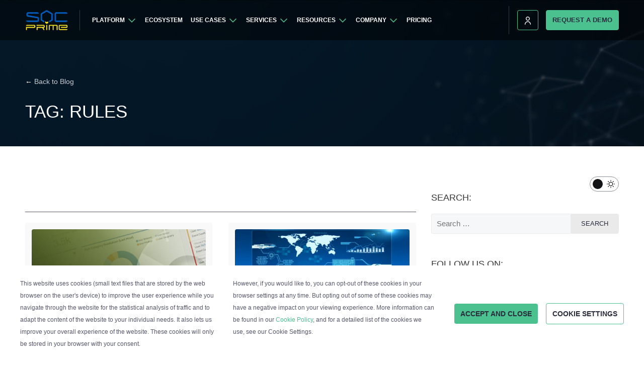

--- FILE ---
content_type: text/html; charset=UTF-8
request_url: https://socprime.com/tag/rules/
body_size: 34960
content:


<!DOCTYPE html>
<html lang="en-US" prefix="og: http://ogp.me/ns# fb: http://ogp.me/ns/fb#" itemscope itemtype="http://schema.org/WebPage">

<head>
    <meta name="google-site-verification" content="hz9k0NN0IY5_HOTYSAUs_bX9ftG1W3CSm3zzgocI4Lk" />
    <meta charset="UTF-8">
    <meta name="viewport" content="width=device-width, initial-scale=1">
    <link rel="shortcut icon" href="/favicon.ico" type="image/x-icon">
    <!-- <link rel="pingback" href=""> -->

    <script>
        let templateUrl = 'https://socprime.com/wp-content/themes/socprime';
    </script>
    <meta name='robots' content='max-image-preview:large, noindex,follow' />
	<style>img:is([sizes="auto" i], [sizes^="auto," i]) { contain-intrinsic-size: 3000px 1500px }</style>
	<link rel="alternate" href="https://socprime.com/tag/rules/" hreflang="en" />
<link rel="alternate" href="https://socprime.com/es/tag/rules/" hreflang="es" />
<link rel="alternate" href="https://socprime.com/pt/tag/rules/" hreflang="pt" />
<link rel="alternate" href="https://socprime.com/ja/tag/rules/" hreflang="ja" />
<link rel="alternate" href="https://socprime.com/de/tag/rules/" hreflang="de" />
<link rel="alternate" href="https://socprime.com/ko/tag/rules/" hreflang="ko" />
<link rel="alternate" href="https://socprime.com/it/tag/rules/" hreflang="it" />
<link rel="alternate" href="https://socprime.com/fr/tag/rules/" hreflang="fr" />
<link rel="alternate" hreflang="en" href="https://socprime.com/tag/rules/">
	<!-- This site is optimized with the Yoast SEO plugin v25.2 - https://yoast.com/wordpress/plugins/seo/ -->
	<title>Rules | SOC Prime</title>
	<meta property="og:locale" content="en_US" />
	<meta property="og:locale:alternate" content="es_ES" />
	<meta property="og:locale:alternate" content="pt_PT" />
	<meta property="og:locale:alternate" content="ja_JP" />
	<meta property="og:locale:alternate" content="de_DE" />
	<meta property="og:locale:alternate" content="ko_KR" />
	<meta property="og:locale:alternate" content="it_IT" />
	<meta property="og:locale:alternate" content="fr_FR" />
	<meta property="og:type" content="article" />
	<meta property="og:title" content="Rules | SOC Prime" />
	<meta property="og:url" content="https://socprime.com/tag/rules/" />
	<meta property="og:site_name" content="SOC Prime" />
	<meta property="og:image" content="https://socprime.com/wp-content/themes/socprime/img/logo.png" />
	<meta name="twitter:card" content="summary_large_image" />
	<meta name="twitter:site" content="@SOC_Prime" />
	<script type="application/ld+json" class="yoast-schema-graph">{"@context":"https://schema.org","@graph":[{"@type":"CollectionPage","@id":"https://socprime.com/tag/rules/","url":"https://socprime.com/tag/rules/","name":"Rules | SOC Prime","isPartOf":{"@id":"https://socprime.com/#website"},"primaryImageOfPage":{"@id":"https://socprime.com/tag/rules/#primaryimage"},"image":{"@id":"https://socprime.com/tag/rules/#primaryimage"},"thumbnailUrl":"https://socprime.com/wp-content/uploads/IBMqradar-2.jpg","breadcrumb":{"@id":"https://socprime.com/tag/rules/#breadcrumb"},"inLanguage":"en-US"},{"@type":"ImageObject","inLanguage":"en-US","@id":"https://socprime.com/tag/rules/#primaryimage","url":"https://socprime.com/wp-content/uploads/IBMqradar-2.jpg","contentUrl":"https://socprime.com/wp-content/uploads/IBMqradar-2.jpg","width":960,"height":560},{"@type":"BreadcrumbList","@id":"https://socprime.com/tag/rules/#breadcrumb","itemListElement":[{"@type":"ListItem","position":1,"name":"Home","item":"https://socprime.com/"},{"@type":"ListItem","position":2,"name":"Rules"}]},{"@type":"WebSite","@id":"https://socprime.com/#website","url":"https://socprime.com/","name":"SOC Prime","description":"","publisher":{"@id":"https://socprime.com/#organization"},"potentialAction":[{"@type":"SearchAction","target":{"@type":"EntryPoint","urlTemplate":"https://socprime.com/?s={search_term_string}"},"query-input":{"@type":"PropertyValueSpecification","valueRequired":true,"valueName":"search_term_string"}}],"inLanguage":"en-US"},{"@type":"Organization","@id":"https://socprime.com/#organization","name":"SOC Prime","url":"https://socprime.com/","logo":{"@type":"ImageObject","inLanguage":"en-US","@id":"https://socprime.com/#/schema/logo/image/","url":"https://socprime.com/wp-content/uploads/2016/03/socprime-logo.jpg","contentUrl":"https://socprime.com/wp-content/uploads/2016/03/socprime-logo.jpg","width":91,"height":60,"caption":"SOC Prime"},"image":{"@id":"https://socprime.com/#/schema/logo/image/"},"sameAs":["https://www.facebook.com/socprime","https://x.com/SOC_Prime","https://www.linkedin.com/company/soc-prime"]}]}</script>
	<!-- / Yoast SEO plugin. -->


<link rel='dns-prefetch' href='//js.intercomcdn.com' />
<link rel='dns-prefetch' href='//widget.intercom.io' />
<link rel='dns-prefetch' href='//api-iam.intercom.io' />
<link rel='dns-prefetch' href='//connect.facebook.net' />
<link rel='dns-prefetch' href='//static.ads-twitter.com' />
<link rel='dns-prefetch' href='//snap.licdn.com' />
<link rel='dns-prefetch' href='//static.hotjar.com' />
<link rel='dns-prefetch' href='//script.hotjar.com' />
<link rel='dns-prefetch' href='//assets.calendly.com' />
<link rel='dns-prefetch' href='//calendly.com' />
<link rel='dns-prefetch' href='//cdn.cookielaw.org' />
<link rel='dns-prefetch' href='//w.usabilla.com' />
<link rel='dns-prefetch' href='//airbrake.io' />
<link rel='dns-prefetch' href='//px.ads.linkedin.com' />
<link rel="alternate" type="application/rss+xml" title="SOC Prime &raquo; Feed" href="https://socprime.com/feed/" />
<link rel="alternate" type="application/rss+xml" title="SOC Prime &raquo; Comments Feed" href="https://socprime.com/comments/feed/" />
<link rel="canonical" href="https://socprime.com/tag/rules/" />
<link rel="alternate" type="application/rss+xml" title="SOC Prime &raquo; Rules Tag Feed" href="https://socprime.com/tag/rules/feed/" />
<link rel='stylesheet' id='owl-carousel-css' href='https://socprime.com/wp-content/plugins/wp-gsap-blocks/assets/owl.carousel/owl.carousel.min.css?ver=1765651754'  media='all' />
<style id='classic-theme-styles-inline-css' >
/*! This file is auto-generated */
.wp-block-button__link{color:#fff;background-color:#32373c;border-radius:9999px;box-shadow:none;text-decoration:none;padding:calc(.667em + 2px) calc(1.333em + 2px);font-size:1.125em}.wp-block-file__button{background:#32373c;color:#fff;text-decoration:none}
</style>
<link rel='stylesheet' id='at-frontend-style-css' href='https://socprime.com/wp-content/plugins/active-threats/dist/frontend.css?ver=1768469172'  media='all' />
<link rel='stylesheet' id='wpa-css-css' href='https://socprime.com/wp-content/plugins/honeypot/includes/css/wpa.css?ver=2.3.02'  media='all' />
<link rel='stylesheet' id='cf7-popup-css-css' href='https://socprime.com/wp-content/plugins/socprime-api/includes/../assets/css/popup.css?ver=6.8.3'  media='all' />
<link rel='stylesheet' id='socprime-api-general-css' href='https://socprime.com/wp-content/plugins/socprime-api/assets/css/general.css?ver=1768573076'  media='all' />
<link rel='stylesheet' id='my-plugin-frontend-style-css' href='https://socprime.com/wp-content/plugins/wp-gsap-blocks/dist/frontend.css?ver=1765651755'  media='all' />
<link rel='stylesheet' id='socprime-style-css' href='https://socprime.com/wp-content/themes/socprime/style.css?ver=6.8.3'  media='all' />
<link rel='stylesheet' id='bootstrap-css' href='https://socprime.com/wp-content/themes/socprime/new/plugins/bootstrap/bootstrap.min.css?ver=6.8.3'  media='all' />
<link rel='stylesheet' id='font-awesome-css' href='https://socprime.com/wp-content/themes/socprime/new/plugins/font-awesome.min.css?ver=6.8.3'  media='all' />
<link rel='stylesheet' id='socials-style-1-css' href='https://socprime.com/wp-content/themes/socprime/blog/css/socials-style-1.css?ver=6.8.3'  media='all' />
<link rel='stylesheet' id='relevanssi-css' href='https://socprime.com/wp-content/themes/socprime/relevanssi-live-ajax-search/style.css?ver=6.8.3'  media='all' />
<link rel='stylesheet' id='tail-select-css' href='https://socprime.com/wp-content/themes/socprime/new/plugins/tail.select/tail.select.css?ver=6.8.3'  media='all' />
<link rel='stylesheet' id='blog-css' href='https://socprime.com/wp-content/themes/socprime/blog/css/blog.css?ver=6.8.3'  media='all' />
<link rel='stylesheet' id='helpers-css' href='https://socprime.com/wp-content/themes/socprime/blog/css/helpers.css?ver=6.8.3'  media='all' />
<link rel='stylesheet' id='posts-grid-css' href='https://socprime.com/wp-content/themes/socprime/blog/css/posts-grid.css?ver=6.8.3'  media='all' />
<link rel='stylesheet' id='recent-posts-css' href='https://socprime.com/wp-content/themes/socprime/blog/css/recent-posts.css?ver=6.8.3'  media='all' />
<link rel='stylesheet' id='dark-theme-css' href='https://socprime.com/wp-content/themes/socprime/blog/css/dark-theme.css?ver=6.8.3'  media='all' />
<link rel='stylesheet' id='blog-style-css' href='https://socprime.com/wp-content/themes/socprime/blog/css/style.css?ver=6.8.3'  media='all' />
<link rel='stylesheet' id='blog-post-rtl-css' href='https://socprime.com/wp-content/themes/socprime/languages/css/blog-post-rtl.css?ver=6.8.3'  media='all' />
<link rel='stylesheet' id='translation-css' href='https://socprime.com/wp-content/themes/socprime/languages/css/translation.css?ver=6.8.3'  media='all' />
<link rel='stylesheet' id='lang-switcher-style-css' href='https://socprime.com/wp-content/themes/socprime/languages/css/lang-switcher.css?ver=6.8.3'  media='all' />
<link rel='stylesheet' id='relevanssi-live-search-css' href='https://socprime.com/wp-content/plugins/relevanssi-live-ajax-search/assets/styles/style.css?ver=2.5'  media='all' />
<script  src="https://socprime.com/wp-content/themes/socprime/new/plugins/jquery.min.js" id="jquery-js"></script>
<script  src="https://socprime.com/wp-content/themes/socprime/js/navigation.js?ver=20120206" id="socprime-navigation-js"></script>
<script  src="https://socprime.com/wp-content/themes/socprime/js/skip-link-focus-fix.js?ver=20130115" id="socprime-skip-link-focus-fix-js"></script>
<script async  src="https://socprime.com/wp-content/themes/socprime/new/js/gtm.js?ver=6.8.3" id="gtm-js"></script>
<script  src="https://socprime.com/wp-content/themes/socprime/relevanssi-live-ajax-search/script.js?ver=6.8.3" id="relevanssi-js"></script>
<script  src="https://socprime.com/wp-content/themes/socprime/new/plugins/tail.select/tail.select.min.js?ver=6.8.3" id="tail-select-js"></script>
<script  src="https://socprime.com/wp-content/themes/socprime/blog/js/blog.js?ver=6.8.3" id="blog-js"></script>
<script nowprocket  src="https://socprime.com/wp-content/themes/socprime/blog/js/dark-theme/theme-initializer.js?ver=1.0.0" id="theme-initializer-js"></script>
<script  src="https://socprime.com/wp-content/themes/socprime/languages/js/lang-switcher.js?ver=6.8.3" id="lang-switcher-script-js"></script>
<link rel="https://api.w.org/" href="https://socprime.com/wp-json/" /><link rel="alternate" title="JSON" type="application/json" href="https://socprime.com/wp-json/wp/v2/tags/327" /><link rel="EditURI" type="application/rsd+xml" title="RSD" href="https://socprime.com/xmlrpc.php?rsd" />
<meta name="generator" content="WordPress 6.8.3" />
<meta name="description" content="Explore Rules articles and insights on SOC Prime. Discover 2 posts about Rules topics.">
		<style  id="wp-custom-css">
			#home-page.landing-hero video {
	  margin-bottom: 0;
    border-bottom: none;
    border-radius: 4px 4px 0 0;
}

#home-page.landing-hero .landing-hero__inner {
	display: flex;
    flex-direction: column;
    align-items: center;
}
#home-page.landing-hero .landing-hero__title {
	    max-width: 1020px;
	padding-top: 80px;
}

.reviews-slider__item-content__date {
	display: none;
}
#home-page .landing-hero__inner .ellipse {
	z-index:0;
	left: 12%;
}

@media (max-width: 767px) {
    .sc-block__uncoder h2 {
        padding: 0;
    }
}

#cookie-policy-nav {
    background-color:transparent;
}
.sc-home-form .landing-home-form__form .screen-reader-response {
    display: block;
}
.sc-home-form .landing-home-form__form .screen-reader-response p {
    color: #f9f9f9;
	font-size: 18px;
}
.fix-list ul li {
		list-style: outside !important;;
}
.fix-list li ul {
	margin-top: 0 !important;
}

#home-page.landing-hero video {
	  margin-bottom: 0;
    border-bottom: none;
    border-radius: 4px 4px 0 0;
}
 
#home-page.landing-hero .landing-hero__inner {
	display: flex;
    flex-direction: column;
    align-items: center;
}
#home-page.landing-hero .landing-hero__title {
	    max-width: 1020px;
	padding-top: 80px;
}

.reviews-slider__item-content__date {
	display: none;
}

@media (max-width: 767px) {
    .sc-block__uncoder h2 {
        padding: 0;
    }
}

#cookie-policy-nav {
    background-color:transparent;
}
.sc-home-form .landing-home-form__form .screen-reader-response {
    display: block;
}
.sc-home-form .landing-home-form__form .screen-reader-response p {
    color: #f9f9f9;
	font-size: 18px;
}
.sc-home-form .landing-home-form__form .screen-reader-response ul {
    display: none;
}

.sc-home-form .logos__title {
    margin: 7px 0 30px 32px;
}

.sc-threats__line {
    transform: translateX(-45px);
}

@media (max-width: 768px) {
    .sc-home-form .logos__title {
        margin-top: 15px;
    }
	.sc-home-form .sc-home-form__logos-list {
    display: flex
;
    flex-wrap: wrap;
    gap: 20px;
    padding-top: 15px;
}
	.sc-home-form .sc-home-form__logos-list .sc-home-form__item {
		flex: 0 0 calc(33.333% - 20px);
	}
}
.sc-threats__item {
            background-size: contain;
    }
.ra-community__content {
    gap: 26px;
}

.ra-community__item--heading {
    line-height: 32px;
	    margin-bottom: 4px;
}
.ra-community__item--text ul {
	margin-bottom: 0;
}

.ellipse, .cp-reviews-block .ellipse {
	z-index: 0;
}
#home-page.landing-hero .landing-hero__inner {
	position: relative;
}
#home-page.landing-hero video {
	z-index:1;
}
.landing-hero__buttons {
	z-index: 2;
}
.sc-home-form .landing-home-form__form form .wpcf7-form-control-wrap .wpcf7-not-valid-tip {
	position: absolute;
  bottom: -18px;
}
#notice-success {
	display: none;
	position: fixed;
	top: 10%;
	left: 50%;
	border-radius: 5px;
	font-size: 16px;
	background-color: #FFFFFF;
	z-index: 200000;
}
#notice-success .notice-success__text {
	background-color: rgba(41, 160, 41, 0.3);
	color: #255625;
	padding: 10px 30px;
	width: 100%;
	height: 100%;
	margin: 0;
	border-radius: 5px;
	z-index: 200000;
}

.mobile-img {
	display: none;
}
.desktop-img {
	display: inline;
}
@media (max-width: 768px) {
	.mobile-img {
	display: inline;
}
.desktop-img {
	display: none;
}
}

.cs-industry-block-pr-pl-5 > :first-child {
	padding-left: 15px;
}

#mjolnir.sc-customize {
	padding-top: 24px;
	padding-bottom: 150px;
}
#mjolnir .sc-customize__bottom {
	display: none;
}
#mjolnir.sc-customize h2 {
	text-align: center;
}

#mjolnir.sc-products .sc-products__line, #mjolnir.sc-products .sc-products__mobile-line {
	display:none !important;
}
.ra-community__item--heading {
    max-width: 368px;
}

@media (max-width: 768px) {
#mjolnir.sc-customize h2 {
    text-align: left;
}
}

.attack-flow-class p {
	display: none;
}

.career-main-content {
	background-color: #1A1E2F !important;
}
.career-title-l-dark {
	color: #090A0B !important;
}

.career-main-content .sticky-block-career {
	    padding-top: 30px !important;
}
.career-title-xl-dark {
	color: #f9f9f9 !important;
}

.career-main-content ul {
	list-style: disc;
}

#simulations ul,
#simulations ol{
	list-style: auto;
}

.landing-hero__logo {
	height: auto;
}

.sc-image-block__simple img,
.sc-image-block img {
	height: auto !important;
}
.detections-block__list .detections-block__item .detections-block__item-left {
	max-width: 1000px;
}
.socprime-threat__meta-item:first-child {
	min-width: 230px;
}		</style>
		
<!-- START - Open Graph and Twitter Card Tags 3.3.1 -->
 <!-- Facebook Open Graph -->
  <meta property="og:type" content="article"/>
  <meta property="og:description" content="Rules | SOC Prime"/>
  <meta property="article:publisher" content="www.facebook.com/socprime"/>
 <!-- Google+ / Schema.org -->
 <!-- Twitter Cards -->
  <meta name="twitter:title" content="Rules | SOC Prime"/>
  <meta name="twitter:url" content="https://socprime.com/tag/rules/"/>
  <meta name="twitter:description" content="Rules | SOC Prime"/>
  <meta name="twitter:card" content="summary_large_image"/>
 <!-- SEO -->
 <!-- Misc. tags -->
 <!-- is_tag | yoast_seo -->
<!-- END - Open Graph and Twitter Card Tags 3.3.1 -->
	
    <link rel="prefetch" href="https://socprime.com/wp-content/themes/socprime/new/fonts/inter/Inter-Thin.woff2" as="font" type="font/woff2" crossorigin>
    <link rel="prefetch" href="https://socprime.com/wp-content/themes/socprime/new/fonts/inter/Inter-ExtraLight.woff2" as="font" type="font/woff2" crossorigin>
    <link rel="prefetch" href="https://socprime.com/wp-content/themes/socprime/new/fonts/inter/Inter-Light.woff2" as="font" type="font/woff2" crossorigin>
    <link rel="prefetch" href="https://socprime.com/wp-content/themes/socprime/new/fonts/inter/Inter-Regular.woff2" as="font" type="font/woff2" crossorigin>
    <link rel="prefetch" href="https://socprime.com/wp-content/themes/socprime/new/fonts/inter/Inter-Medium.woff2" as="font" type="font/woff2" crossorigin>
    <link rel="prefetch" href="https://socprime.com/wp-content/themes/socprime/new/fonts/inter/Inter-SemiBold.woff2" as="font" type="font/woff2" crossorigin>
    <link rel="prefetch" href="https://socprime.com/wp-content/themes/socprime/new/fonts/inter/Inter-Bold.woff2" as="font" type="font/woff2" crossorigin>
    <link rel="prefetch" href="https://socprime.com/wp-content/themes/socprime/new/fonts/inter/Inter-ExtraBold.woff" as="font" type="font/woff" crossorigin>
    <link rel="prefetch" href="https://socprime.com/wp-content/themes/socprime/new/fonts/inter/Inter-ExtraBold.woff2" as="font" type="font/woff2" crossorigin>
    <link rel="prefetch" href="https://socprime.com/wp-content/themes/socprime/new/fonts/inter/Inter-Black.woff2" as="font" type="font/woff2" crossorigin>
    
    <link rel="stylesheet"  href="https://socprime.com/wp-content/themes/socprime/new/plugins/bootstrap/bootstrap.min.css">
    <link rel="stylesheet"  href="https://socprime.com/wp-content/themes/socprime/new/plugins/font-awesome.min.css">
    <link rel="stylesheet"  href="https://socprime.com/wp-content/themes/socprime/new/css/responsive.css">
    <link rel="stylesheet"  href="https://socprime.com/wp-content/themes/socprime/new/css/style.css">
    <link rel="stylesheet"  href="https://socprime.com/wp-content/themes/socprime/new/plugins/mega-menu/mega_menu.css">
    <link rel="stylesheet"  href="https://socprime.com/wp-content/themes/socprime/new/css/socials-style-2.css">
    <link rel="stylesheet"  href="https://socprime.com/wp-content/themes/socprime/new/css/footer.css">

    
    <meta name="generator" content="WP Rocket 3.19.0.1" data-wpr-features="wpr_image_dimensions wpr_preload_links wpr_desktop wpr_dns_prefetch" /></head>

<body class="blog">
<!-- Google Tag Manager (noscript) -->
<noscript>
    <iframe src="https://www.googletagmanager.com/ns.html?id=GTM-5FWLZN3" height="0" width="0" style="display:none;visibility:hidden"></iframe>
</noscript>
<!-- End Google Tag Manager (noscript) -->


<div data-rocket-location-hash="5473fb20533dde93db13fc7609a6b195" class="header-fixed">
    <header data-rocket-location-hash="218f21974e3b37adae5601bed1919a6d" id="header" class="header js-parent">
        <div data-rocket-location-hash="278fd5d4b7c2963aeeecd445a49e2552" class="header__inner inner">
            <div class="header__row">
                <div class="header__logo">
                                                                <a class="logo" href="https://socprime.com">
                            
                        <svg width="142" height="68" viewBox="0 0 142 68" fill="none" xmlns="http://www.w3.org/2000/svg">
                            <g clip-path="url(#clip0_354_22552)">
                            <path d="M136.6 7.38159C137.345 7.38159 138.06 7.67831 138.587 8.20643L140.865 10.4908C141.064 10.6903 141.175 10.9606 141.175 11.2424C141.175 11.8301 140.699 12.3064 140.112 12.3064H102.228V35.2888H140.112C140.699 35.2888 141.175 35.7652 141.175 36.3528C141.175 36.6346 141.064 36.905 140.865 37.1044L138.587 39.3888C138.06 39.9169 137.345 40.2137 136.6 40.2137H101.891C101.146 40.2137 100.431 39.9169 99.9046 39.3888L98.136 37.6154C97.6107 37.0886 97.3158 36.3751 97.3158 35.631V11.9642C97.3158 11.2201 97.6107 10.5066 98.136 9.97989L99.9046 8.20643C100.431 7.67831 101.146 7.38159 101.891 7.38159H136.6Z" fill="#015BBB"/>
                            <path d="M39.5823 7.38159C40.3277 7.38159 41.0425 7.67831 41.5691 8.20643L43.8472 10.4908C44.0461 10.6903 44.1579 10.9606 44.1579 11.2424C44.1579 11.8301 43.6819 12.3064 43.0947 12.3064H6.96491V17.167L40.5719 23.0302C41.1423 23.1297 41.6679 23.4033 42.0768 23.8133L44.0395 25.7814C44.5647 26.3081 44.8596 27.0218 44.8596 27.7657V35.631C44.8596 36.3749 44.5647 37.0886 44.0395 37.6154L42.2709 39.3888C41.7442 39.9169 41.0295 40.2137 40.284 40.2137H5.57561C4.83017 40.2137 4.11544 39.9169 3.58877 39.3888L1.3107 37.1044C1.11175 36.905 1 36.6346 1 36.3528C1 35.7652 1.47596 35.2888 2.06316 35.2888H39.9474V28.1079L6.2914 22.4573C5.70316 22.3585 5.16158 22.0747 4.74526 21.6472L2.17246 19.0045C2.09579 18.9276 2.05263 18.8235 2.05263 18.715V11.9642C2.05263 11.2203 2.34754 10.5066 2.87281 9.97989L4.6414 8.20643C5.16807 7.67831 5.88281 7.38159 6.62824 7.38159H39.5823Z" fill="#015BBB"/>
                            <path d="M28.8998 50.0459C29.4582 50.0459 29.9937 50.2678 30.3886 50.663L31.6114 51.8868C32.0063 52.282 32.2281 52.8178 32.2281 53.3767V56.8983C32.2281 57.4572 32.0063 57.993 31.6114 58.3882L30.3886 59.612C29.9937 60.0072 29.4582 60.2291 28.8998 60.2291H3.807V67.6032H0.649109V57.0688H29.0702V53.2062H1.14525C0.871215 53.2062 0.649109 52.9839 0.649109 52.7097C0.649109 52.578 0.70139 52.4516 0.794373 52.3585L2.48858 50.663C2.88349 50.2678 3.41893 50.0459 3.97735 50.0459H28.8998ZM60.6542 50.0459C61.2126 50.0459 61.7481 50.2678 62.143 50.663L63.3658 51.8868C63.7607 52.282 63.9824 52.8178 63.9824 53.3767V56.8983C63.9824 57.4572 63.7607 57.993 63.3658 58.3882L62.143 59.612C61.7481 60.0072 61.2126 60.2291 60.6542 60.2291H59.5179L63.4561 67.6032H59.9474L56.0091 60.2291H39.7719V67.6032H36.614V57.0688H60.8245V53.2062H36.614V50.0459H60.6542ZM104.163 50.0459C104.721 50.0459 105.257 50.2678 105.652 50.663L107.228 52.2406C107.491 52.5039 107.491 52.8551 107.491 53.0306V54.6108V67.6032H104.333V53.2062H94.1579V67.6032H91V53.2062H80.8245V67.6032H77.6667V53.3767C77.6667 52.8178 77.8884 52.282 78.2833 51.8868L79.5061 50.663C79.901 50.2678 80.4365 50.0459 80.9949 50.0459H104.163ZM137.847 50.0459C138.406 50.0459 138.941 50.2678 139.336 50.663L140.559 51.8868C140.954 52.282 141.175 52.8178 141.175 53.3767V56.8983C141.175 57.4572 140.954 57.993 140.559 58.3882L139.336 59.612C138.941 60.0072 138.406 60.2291 137.847 60.2291H118.895V57.0688H138.018V53.2062H114.509V64.4428H140.679C140.953 64.4428 141.175 64.6651 141.175 64.9394C141.175 65.071 141.123 65.1975 141.03 65.2905L139.336 66.986C138.941 67.3812 138.406 67.6032 137.847 67.6032H114.679C114.121 67.6032 113.585 67.3812 113.19 66.986L111.968 65.7623C111.573 65.3671 111.351 64.8312 111.351 64.2724V53.3767C111.351 52.8178 111.573 52.282 111.968 51.8868L113.19 50.663C113.585 50.2678 114.121 50.0459 114.679 50.0459H137.847Z" fill="#FFE824"/>
                            <path d="M69.2456 67.6032H72.4035V50.0459H69.2456V67.6032Z" fill="#FFE824"/>
                            <path d="M69.2916 0.601206C70.1602 0.0994026 71.2302 0.0994026 72.0986 0.601206L89.7268 10.7864C90.5953 11.2882 91.1304 12.2156 91.1304 13.2194V33.5902C91.1304 34.5937 90.5953 35.5211 89.7268 36.0229L79.2039 42.1028V36.4262L86.2181 32.3734V14.4357L70.6951 5.46665L55.1723 14.4357V32.3734L62.7126 36.7303V42.4071L51.6635 36.0229C50.7949 35.5211 50.26 34.5937 50.26 33.5902V13.2194C50.26 12.2156 50.7949 11.2882 51.6635 10.7864L69.2916 0.601206Z" fill="#015BBB"/>
                            <path d="M70.8705 40.9916L75.5196 38.3052V43.9819L70.8705 46.6682L66.046 43.8805V38.2039L70.8705 40.9916Z" fill="#FFE824"/>
                            </g>
                            <defs>
                            <clipPath id="clip0_354_22552">
                            <rect width="142" height="68" fill="white"/>
                            </clipPath>
                            </defs>
                        </svg>                        </a>
                                    </div>
                <svg class="header__divider" width="1" height="56" viewBox="0 0 1 56" fill="none" xmlns="http://www.w3.org/2000/svg">
                    <rect opacity="0.2" width="1" height="56" fill="white"/>
                </svg>
                <div class="header__nav">
                    <nav class="sc-nav-menu js-menu">
                        <div class="sc-nav-menu__wrap">
                            <ul class="nav-list">
                                <li class="nav-list__item js-submenuParent">
                                    <a class="nav-list__link js-submenuBtn" href="javascript:void(0)">
                                        Platform
                                        <span class="nav-list__link-icon">
                                           <svg width="12" height="12" viewBox="0 0 12 12" fill="none" xmlns="http://www.w3.org/2000/svg">
                                                <path fill-rule="evenodd" clip-rule="evenodd" d="M6.70694 8.24272L6.70707 8.24285L5.99996 8.94996L1.75732 4.70732L2.46443 4.00021L5.99983 7.53561L9.53544 4L10.2425 4.70711L6.70694 8.24272Z" fill="#4AC18E"/>
                                           </svg>
                                        </span>
                                    </a>
                                    <div class="submenu submenu--width-sm js-submenu">
                                        <div class="submenu__row">
                                                                                        <div class="submenu__col submenu__col-big submenu__col-med">
                                                <ul class="submenu__list">
                                                                                                            <li class="submenu__item">
                                                            <a class="submenu__link" href="https://my.socprime.com/threat-detection-marketplace/">
                                                                <span class="submenu__text">
                                                                    <span class="submenu__text-title">
                                                                        Threat Detection Marketplace                                                                    </span>
                                                                    <span class="submenu__text-subtitle">
                                                                        Your Home for Threat Detection                                                                    </span>
                                                                </span>
                                                            </a>
                                                        </li>
                                                                                                            <li class="submenu__item">
                                                            <a class="submenu__link" href="https://my.socprime.com/attack-detective/">
                                                                <span class="submenu__text">
                                                                    <span class="submenu__text-title">
                                                                        Attack Detective                                                                    </span>
                                                                    <span class="submenu__text-subtitle">
                                                                        Industry-First SaaS for Advanced Threat Hunting                                                                    </span>
                                                                </span>
                                                            </a>
                                                        </li>
                                                                                                            <li class="submenu__item">
                                                            <a class="submenu__link" href="https://my.socprime.com/uncoder-ai/">
                                                                <span class="submenu__text">
                                                                    <span class="submenu__text-title">
                                                                        Uncoder AI                                                                    </span>
                                                                    <span class="submenu__text-subtitle">
                                                                        Single IDE for Detection Engineering                                                                    </span>
                                                                </span>
                                                            </a>
                                                        </li>
                                                                                                            <li class="submenu__item">
                                                            <a class="submenu__link" href="https://socprime.com/shift-left-detection/">
                                                                <span class="submenu__text">
                                                                    <span class="submenu__text-title">
                                                                        Shift-Left Detection                                                                    </span>
                                                                    <span class="submenu__text-subtitle">
                                                                        Run Sigma rules on Kafka                                                                    </span>
                                                                </span>
                                                            </a>
                                                        </li>
                                                                                                    </ul>
                                            </div>
                                        </div>
                                    </div>
                                </li>

                                <li class="nav-list__item js-submenuParent">
                                    <a class="nav-list__link" href="https://my.socprime.com/ecosystem/">
                                        Ecosystem
                                    </a>
                                </li>

                                <li class="nav-list__item js-submenuParent">
                                    <a class="nav-list__link js-submenuBtn" href="javascript:void(0)">
                                        Use Cases
                                        <span class="nav-list__link-icon">
                                           <svg width="12" height="12" viewBox="0 0 12 12" fill="none" xmlns="http://www.w3.org/2000/svg">
                                                <path fill-rule="evenodd" clip-rule="evenodd" d="M6.70694 8.24272L6.70707 8.24285L5.99996 8.94996L1.75732 4.70732L2.46443 4.00021L5.99983 7.53561L9.53544 4L10.2425 4.70711L6.70694 8.24272Z" fill="#4AC18E"/>
                                           </svg>
                                        </span>
                                    </a>
                                    <div class="submenu submenu--width-xxl submenu-columns-combine js-submenu">
                                        <div class="submenu__row">
                                                                                        <div class="submenu__col submenu__col-big submenu__col-med">
                                                <ul class="submenu__list">
                                                                                                            <li class="submenu__item">
                                                            <a class="submenu__link" href="https://my.socprime.com/siem-posture-audit/">
                                                                <span class="submenu__text">
                                                                    <span class="submenu__text-title">
                                                                        Fortify SIEM Posture                                                                    </span>
                                                                    <span class="submenu__text-subtitle">
                                                                        Audit your SIEM posture to maximize threat visibility & address detection coverage gaps.                                                                    </span>
                                                                </span>
                                                            </a>
                                                        </li>
                                                                                                            <li class="submenu__item">
                                                            <a class="submenu__link" href="https://my.socprime.com/rules-for-alerting/">
                                                                <span class="submenu__text">
                                                                    <span class="submenu__text-title">
                                                                        Obtain Rules for Alerting                                                                    </span>
                                                                    <span class="submenu__text-subtitle">
                                                                        Get prioritized SIEM use cases ready-to-deploy as low-noise and high-value alerts.                                                                    </span>
                                                                </span>
                                                            </a>
                                                        </li>
                                                                                                            <li class="submenu__item">
                                                            <a class="submenu__link" href="https://my.socprime.com/advanced-threat-detection/">
                                                                <span class="submenu__text">
                                                                    <span class="submenu__text-title">
                                                                        Advance Threat Detection                                                                    </span>
                                                                    <span class="submenu__text-subtitle">
                                                                        Access the world’s largest rule feed for emerging threats, manage & deploy detections at scale.                                                                    </span>
                                                                </span>
                                                            </a>
                                                        </li>
                                                                                                    </ul>
                                            </div>
                                                                                        <div class="submenu__col submenu__col-big submenu__col-med">
                                                <ul class="submenu__list">
                                                                                                            <li class="submenu__item">
                                                            <a class="submenu__link" href="https://my.socprime.com/detection-engineering-ai-suite/">
                                                                <span class="submenu__text">
                                                                    <span class="submenu__text-title">
                                                                        Elevate Detection Engineering                                                                    </span>
                                                                    <span class="submenu__text-subtitle">
                                                                        Save time and costs, obtain CTI-enriched use cases, adapt CI/CD workflows.                                                                    </span>
                                                                </span>
                                                            </a>
                                                        </li>
                                                                                                            <li class="submenu__item">
                                                            <a class="submenu__link" href="https://my.socprime.com/mdr-partners/">
                                                                <span class="submenu__text">
                                                                    <span class="submenu__text-title">
                                                                        Accelerate MDR Services                                                                    </span>
                                                                    <span class="submenu__text-subtitle">
                                                                        Reduce customer churn, address technical debt in threat detection, and save on SIEM costs.                                                                    </span>
                                                                </span>
                                                            </a>
                                                        </li>
                                                                                                            <li class="submenu__item">
                                                            <a class="submenu__link" href="https://my.socprime.com/siem-migration/">
                                                                <span class="submenu__text">
                                                                    <span class="submenu__text-title">
                                                                        Hyperscale SIEM Migration                                                                    </span>
                                                                    <span class="submenu__text-subtitle">
                                                                        Accelerate time-to-value and maximize the ROI of your SIEM migration project.                                                                    </span>
                                                                </span>
                                                            </a>
                                                        </li>
                                                                                                            <li class="submenu__item">
                                                            <a class="submenu__link" href="https://my.socprime.com/bear-shield/">
                                                                <span class="submenu__text">
                                                                    <span class="submenu__text-title">
                                                                        Enable Bear Fence For Your MDE                                                                    </span>
                                                                    <span class="submenu__text-subtitle">
                                                                        Maximize your Microsoft Defender for Endpoint with automated hunting for APT28 (Fancy Bear) and other Russian APTs.                                                                    </span>
                                                                </span>
                                                            </a>
                                                        </li>
                                                                                                    </ul>
                                            </div>
                                        </div>
                                    </div>
                                </li>

                                <li class="nav-list__item js-submenuParent pintoright-item">
                                    <a class="nav-list__link js-submenuBtn" href="javascript:void(0)">
                                        Services
                                        <span class="nav-list__link-icon">
                                           <svg width="12" height="12" viewBox="0 0 12 12" fill="none" xmlns="http://www.w3.org/2000/svg">
                                                <path fill-rule="evenodd" clip-rule="evenodd" d="M6.70694 8.24272L6.70707 8.24285L5.99996 8.94996L1.75732 4.70732L2.46443 4.00021L5.99983 7.53561L9.53544 4L10.2425 4.70711L6.70694 8.24272Z" fill="#4AC18E"/>
                                           </svg>
                                        </span>
                                    </a>
                                    <div class="submenu submenu--width-xxl submenu-columns-combine js-submenu">
                                        <div class="submenu__row">
                                                                                        <div class="submenu__col submenu__col-big submenu__col-med">
                                                <ul class="submenu__list">
                                                                                                            <li class="submenu__item">
                                                            <a class="submenu__link" href="https://my.socprime.com/professional-services/">
                                                                <span class="submenu__text">
                                                                    <span class="submenu__text-title">
                                                                        Professional Services Overview                                                                    </span>
                                                                    <span class="submenu__text-subtitle">
                                                                        Explore our on-demand services and training.                                                                    </span>
                                                                </span>
                                                            </a>
                                                        </li>
                                                                                                            <li class="submenu__item">
                                                            <a class="submenu__link" href="https://my.socprime.com/mitre-attack-audit/">
                                                                <span class="submenu__text">
                                                                    <span class="submenu__text-title">
                                                                        MITRE ATT&CK Audit                                                                    </span>
                                                                    <span class="submenu__text-subtitle">
                                                                        Minimize blind spots and ensure comprehensive data visibility.                                                                    </span>
                                                                </span>
                                                            </a>
                                                        </li>
                                                                                                    </ul>
                                            </div>
                                                                                        <div class="submenu__col submenu__col-big submenu__col-med">
                                                <ul class="submenu__list">
                                                                                                            <li class="submenu__item">
                                                            <a class="submenu__link" href="https://my.socprime.com/custom-content-engineering/">
                                                                <span class="submenu__text">
                                                                    <span class="submenu__text-title">
                                                                        Custom Content Engineering                                                                    </span>
                                                                    <span class="submenu__text-subtitle">
                                                                        Adopt out-of-the-box detection engineering capability to identify threats challenging your business.                                                                    </span>
                                                                </span>
                                                            </a>
                                                        </li>
                                                                                                            <li class="submenu__item">
                                                            <a class="submenu__link" href="https://my.socprime.com/siem-migration/">
                                                                <span class="submenu__text">
                                                                    <span class="submenu__text-title">
                                                                        SIEM Migration Services                                                                    </span>
                                                                    <span class="submenu__text-subtitle">
                                                                        Accelerate time-to-value and maximize the ROI of your SIEM migration project.                                                                    </span>
                                                                </span>
                                                            </a>
                                                        </li>
                                                                                                    </ul>
                                            </div>
                                        </div>
                                    </div>
                                </li>

                                <li class="nav-list__item js-submenuParent submenuParentLarge pintoright-item">
                                    <a class="nav-list__link js-submenuBtn" href="javascript:void(0)">
                                        Resources
                                        <span class="nav-list__link-icon">
                                           <svg width="12" height="12" viewBox="0 0 12 12" fill="none" xmlns="http://www.w3.org/2000/svg">
                                                <path fill-rule="evenodd" clip-rule="evenodd" d="M6.70694 8.24272L6.70707 8.24285L5.99996 8.94996L1.75732 4.70732L2.46443 4.00021L5.99983 7.53561L9.53544 4L10.2425 4.70711L6.70694 8.24272Z" fill="#4AC18E"/>
                                           </svg>
                                        </span>
                                    </a>
                                    <div class="submenu submenu--width-xl submenu-duet js-submenu">
                                        <div class="submenu__row">
                                                                                        <div class="submenu__col submenu__col-big submenu__col-med">
                                                <ul class="submenu__list">
                                                    <li class="submenu__item">
                                                        <a class="submenu__link" href="https://socprime.com/blog/" hreflang="en" target="_self">
                                                            <span class="submenu__text">
                                                                <span class="submenu__text-title">
                                                                    Blog
                                                                </span>
                                                                <span class="submenu__text-subtitle">
                                                                    Research, guides, interviews
                                                                </span>
                                                            </span>
                                                        </a>
                                                    </li>
                                                                                                            <li class="submenu__item">
                                                            <a class="submenu__link" href="/news/" target="_self">
                                                                <span class="submenu__text">
                                                                    <span class="submenu__text-title">
                                                                        News                                                                    </span>
                                                                    <span class="submenu__text-subtitle">
                                                                        Headlines in cyberspace                                                                    </span>
                                                                </span>
                                                            </a>
                                                        </li>
                                                                                                            <li class="submenu__item">
                                                            <a class="submenu__link" href="https://my.socprime.com/events/" target="_self">
                                                                <span class="submenu__text">
                                                                    <span class="submenu__text-title">
                                                                        Events                                                                    </span>
                                                                    <span class="submenu__text-subtitle">
                                                                        Stay tuned to our cybersecurity events                                                                    </span>
                                                                </span>
                                                            </a>
                                                        </li>
                                                                                                            <li class="submenu__item">
                                                            <a class="submenu__link" href="/data-sheets/" target="_self">
                                                                <span class="submenu__text">
                                                                    <span class="submenu__text-title">
                                                                        Data Sheets                                                                    </span>
                                                                    <span class="submenu__text-subtitle">
                                                                        Explore our data sheets for detailed insights                                                                    </span>
                                                                </span>
                                                            </a>
                                                        </li>
                                                                                                            <li class="submenu__item">
                                                            <a class="submenu__link" href="https://socprime.com/active-threats/" target="_self">
                                                                <span class="submenu__text">
                                                                    <span class="submenu__text-title">
                                                                        Active Threats                                                                    </span>
                                                                    <span class="submenu__text-subtitle">
                                                                        Get detection code and simulations                                                                    </span>
                                                                </span>
                                                            </a>
                                                        </li>
                                                                                                            <li class="submenu__item">
                                                            <a class="submenu__link" href="/customer-success-stories/" target="_self">
                                                                <span class="submenu__text">
                                                                    <span class="submenu__text-title">
                                                                        Customer Success Stories                                                                    </span>
                                                                    <span class="submenu__text-subtitle">
                                                                        Learn how global organizations trust SOC Prime                                                                    </span>
                                                                </span>
                                                            </a>
                                                        </li>
                                                                                                            <li class="submenu__item">
                                                            <a class="submenu__link" href="https://my.socprime.com/detection-as-code-innovation-reports/" target="_self">
                                                                <span class="submenu__text">
                                                                    <span class="submenu__text-title">
                                                                        Detection as Code                                                                    </span>
                                                                    <span class="submenu__text-subtitle">
                                                                        Explore our latest innovation reports                                                                    </span>
                                                                </span>
                                                            </a>
                                                        </li>
                                                                                                            <li class="submenu__item">
                                                            <a class="submenu__link" href="https://roota.io/" target="_blank">
                                                                <span class="submenu__text">
                                                                    <span class="submenu__text-title">
                                                                        Roota                                                                    </span>
                                                                    <span class="submenu__text-subtitle">
                                                                        Open-Source Language for Collective Cyber Defence                                                                    </span>
                                                                </span>
                                                            </a>
                                                        </li>
                                                                                                            <li class="submenu__item">
                                                            <a class="submenu__link" href="https://my.socprime.com/sigma/" target="_self">
                                                                <span class="submenu__text">
                                                                    <span class="submenu__text-title">
                                                                        Sigma                                                                    </span>
                                                                    <span class="submenu__text-subtitle">
                                                                        History of Sigma Evolution                                                                    </span>
                                                                </span>
                                                            </a>
                                                        </li>
                                                                                                    </ul>
                                            </div>
                                                                                        <div class="submenu__col submenu__col-big submenu__col-med">
                                                <ul class="submenu__list-sm submenu__list-tools">
                                                    <li class="submenu__text-title p-l-22-mobile p-l-15-desktop">
                                                        Industry Expertise
                                                    </li>
                                                                                                            <li class="submenu__item-sm">
                                                            <a class="submenu__link "  href="https://my.socprime.com/microsoft-sentinel/">
                                                                <span class="submenu__text">
                                                                    <span class="submenu__text-title-sm">
                                                                        Center of Excellence for Microsoft Sentinel                                                                    </span>
                                                                </span>
                                                            </a>
                                                        </li>
                                                                                                            <li class="submenu__item-sm">
                                                            <a class="submenu__link "  href="https://my.socprime.com/amazon-web-services/">
                                                                <span class="submenu__text">
                                                                    <span class="submenu__text-title-sm">
                                                                        Center of Excellence for Amazon Web Services                                                                    </span>
                                                                </span>
                                                            </a>
                                                        </li>
                                                                                                            <li class="submenu__item-sm">
                                                            <a class="submenu__link "  href="https://my.socprime.com/splunk-migration/">
                                                                <span class="submenu__text">
                                                                    <span class="submenu__text-title-sm">
                                                                        Splunk Migration & Support                                                                    </span>
                                                                </span>
                                                            </a>
                                                        </li>
                                                                                                    </ul>

                                                <ul class="submenu__list-sm submenu__list-tools">
                                                    <li class="submenu__text-title p-l-22-mobile p-l-15-desktop">
                                                        Tools
                                                    </li>
                                                                                                                                                                <li class="submenu__item-sm">
                                                            <a class="submenu__link "  href="https://uncoder.io/" target="_blank">
                                                                <span class="submenu__text">
                                                                    <span class="submenu__text-title-sm">
                                                                        Uncoder.IO                                                                    </span>
                                                                </span>
                                                            </a>
                                                        </li>
                                                                                                                                                            <li class="submenu__text-title p-l-22-mobile p-l-15-desktop submenu__item-sm submenu__link">
                                                        <div class="submenu__text">
                                                            <div class="submenu__text-title-sm">
                                                                The Prime Hunt browser extension:
                                                            </div>
                                                            <div class="submenu__text-subtitle submenu__text-block">
                                                                                                                                    <div class="submenu__text-button" id="chrome-button">
                                                                        <div class="submenu__text-button-icon">
                                                                            <svg width="8" height="8" viewBox="0 0 8 8" fill="none" xmlns="http://www.w3.org/2000/svg">
                                                                                <circle cx="4" cy="4" r="4" fill="#4AC18E"/>
                                                                                <path d="M2 4L3.5 5.5L6 2.5" stroke="white"/>
                                                                            </svg>
                                                                        </div>
                                                                        <a href="https://chrome.google.com/webstore/detail/the-prime-hunt/jgelecjbbjlmghiejapgafechokhpmcc" class="submenu__text-button__link" target="_blank" rel="noreferrer noopener nofollow">Chrome</a>
                                                                    </div>
                                                                                                                                    <div class="submenu__text-button" id="firefox-button">
                                                                        <div class="submenu__text-button-icon">
                                                                            <svg width="8" height="8" viewBox="0 0 8 8" fill="none" xmlns="http://www.w3.org/2000/svg">
                                                                                <circle cx="4" cy="4" r="4" fill="#4AC18E"/>
                                                                                <path d="M2 4L3.5 5.5L6 2.5" stroke="white"/>
                                                                            </svg>
                                                                        </div>
                                                                        <a href="https://addons.mozilla.org/en-US/firefox/addon/the-prime-hunt/" class="submenu__text-button__link" target="_blank" rel="noreferrer noopener nofollow">Firefox</a>
                                                                    </div>
                                                                                                                                    <div class="submenu__text-button" id="edge-button">
                                                                        <div class="submenu__text-button-icon">
                                                                            <svg width="8" height="8" viewBox="0 0 8 8" fill="none" xmlns="http://www.w3.org/2000/svg">
                                                                                <circle cx="4" cy="4" r="4" fill="#4AC18E"/>
                                                                                <path d="M2 4L3.5 5.5L6 2.5" stroke="white"/>
                                                                            </svg>
                                                                        </div>
                                                                        <a href="https://microsoftedge.microsoft.com/addons/detail/the-prime-hunt/lphlpfloalbpofhppgkfggebccinmigb" class="submenu__text-button__link" target="_blank" rel="noreferrer noopener nofollow">Edge</a>
                                                                    </div>
                                                                                                                            </div>
                                                        </div>
                                                    </li>
                                                </ul>
                                            </div>
                                        </div>
                                    </div>
                                </li>

                                <li class="nav-list__item js-submenuParent">
                                    <a class="nav-list__link js-submenuBtn" href="javascript:void(0)">
                                        Company
                                        <span class="nav-list__link-icon">
                                             <svg width="12" height="12" viewBox="0 0 12 12" fill="none" xmlns="http://www.w3.org/2000/svg">
                                                <path fill-rule="evenodd" clip-rule="evenodd" d="M6.70694 8.24272L6.70707 8.24285L5.99996 8.94996L1.75732 4.70732L2.46443 4.00021L5.99983 7.53561L9.53544 4L10.2425 4.70711L6.70694 8.24272Z" fill="#4AC18E"/>
                                             </svg>
                                        </span>
                                    </a>
                                    <div class="submenu submenu--width-sm js-submenu">
                                        <div class="submenu__row">
                                                                                        <div class="submenu__col">
                                                <ul class="submenu__list">
                                                                                                            <li class="submenu__item">
                                                            <a class="submenu__link " href="/why-socprime/">
                                                                <span class="submenu__text">
                                                                    <span class="submenu__text-title">
                                                                        Why SOC Prime?                                                                    </span>
                                                                    <span class="submenu__text-subtitle">
                                                                        Collective cyber defense for a secure tomorrow                                                                    </span>
                                                                </span>
                                                            </a>
                                                        </li>
                                                                                                            <li class="submenu__item">
                                                            <a class="submenu__link " href="/about/">
                                                                <span class="submenu__text">
                                                                    <span class="submenu__text-title">
                                                                        About Us                                                                    </span>
                                                                    <span class="submenu__text-subtitle">
                                                                        Our story and mission                                                                    </span>
                                                                </span>
                                                            </a>
                                                        </li>
                                                                                                            <li class="submenu__item">
                                                            <a class="submenu__link " href="https://my.socprime.com/industry-recognition/">
                                                                <span class="submenu__text">
                                                                    <span class="submenu__text-title">
                                                                        Industry Recognition                                                                    </span>
                                                                    <span class="submenu__text-subtitle">
                                                                        Verified value for cybersecurity                                                                    </span>
                                                                </span>
                                                            </a>
                                                        </li>
                                                                                                            <li class="submenu__item">
                                                            <a class="submenu__link " href="/leadership/">
                                                                <span class="submenu__text">
                                                                    <span class="submenu__text-title">
                                                                        Leadership                                                                    </span>
                                                                    <span class="submenu__text-subtitle">
                                                                        Biography and DNA                                                                    </span>
                                                                </span>
                                                            </a>
                                                        </li>
                                                                                                            <li class="submenu__item">
                                                            <a class="submenu__link " href="/careers/">
                                                                <span class="submenu__text">
                                                                    <span class="submenu__text-title">
                                                                        Careers                                                                    </span>
                                                                    <span class="submenu__text-subtitle">
                                                                        Job opportunities at SOC Prime                                                                    </span>
                                                                </span>
                                                            </a>
                                                        </li>
                                                                                                            <li class="submenu__item">
                                                            <a class="submenu__link " href="https://my.socprime.com/privacy/">
                                                                <span class="submenu__text">
                                                                    <span class="submenu__text-title">
                                                                        Privacy                                                                    </span>
                                                                    <span class="submenu__text-subtitle">
                                                                        SOC Prime’s privacy-centric mindset                                                                    </span>
                                                                </span>
                                                            </a>
                                                        </li>
                                                                                                            <li class="submenu__item">
                                                            <a class="submenu__link " href="https://my.socprime.com/soc-2/">
                                                                <span class="submenu__text">
                                                                    <span class="submenu__text-title">
                                                                        SOC 2 Type II Compliance                                                                    </span>
                                                                    <span class="submenu__text-subtitle">
                                                                        Benchmark for security compliance                                                                    </span>
                                                                </span>
                                                            </a>
                                                        </li>
                                                                                                            <li class="submenu__item">
                                                            <a class="submenu__link " href="https://my.socprime.com/education/">
                                                                <span class="submenu__text">
                                                                    <span class="submenu__text-title">
                                                                        Partner Programs for Universities                                                                    </span>
                                                                    <span class="submenu__text-subtitle">
                                                                        Sigma & MITRE ATT&CK® Education                                                                    </span>
                                                                </span>
                                                            </a>
                                                        </li>
                                                                                                    </ul>
                                            </div>
                                        </div>
                                    </div>
                                </li>

                                <li class="nav-list__item js-submenuParent">
                                    <a class="nav-list__link" href="https://my.socprime.com/pricing/">
                                        Pricing
                                    </a>
                                </li>
                            </ul>

                            <ul class="list-btn list-btn-mobile">
                                <li class="list-btn__item list-btn__item-divider">
                                    <svg width="343" height="1" viewBox="0 0 343 1" fill="none" xmlns="http://www.w3.org/2000/svg">
                                        <rect opacity="0.1" width="343" height="1" fill="#292C3D"/>
                                    </svg>
                                </li>
                                <li class="list-btn__item">
                                    <a class="list-btn__link btn-bg" href="https://tdm.socprime.com/login/" target="_blank">
                                        Log In
                                    </a>
                                </li>
                                <li class="list-btn__item">
                                    <a class="list-btn__link btn-bg btn-bg-green" href="https://my.socprime.com/request-a-demo/" target="_blank">
                                        Request a Demo
                                    </a>
                                </li>
                            </ul>
                        </div>
                    </nav>
                    <a class="list-btn__link btn-bg btn-bg-green" href="https://my.socprime.com/request-a-demo/">
                        Request a Demo
                    </a>
                    <div class="sc-nav-menu__toggle">
                        <div class="toggle js-toggleMenu">
                            <span class="toggle__line"></span>
                        </div>
                    </div>
                </div>
                <ul class="list-btn list-btn-desktop">
                    <li>
                        <svg width="1" height="56" viewBox="0 0 1 56" fill="none" xmlns="http://www.w3.org/2000/svg">
                            <rect opacity="0.2" width="1" height="56" fill="white"/>
                        </svg>
                    </li>
                    <!--
                    <li class="list-btn__item">
                        <a class="list-btn__link btn-no-bg" href="https://tdm.socprime.com/login/" target="_blank">
                            Log In
                        </a>
                    </li>
                    <li class="list-btn__item">
                        <a class="list-btn__link btn-bg" href="https://tdm.socprime.com/signup/" target="_blank">
                            Sign Up
                        </a>
                    </li>
                    -->
                    <li class="list-btn__item">
                                                <a 
                            class="list-btn__link btn-bg" 
                            href="https://tdm.socprime.com/login/" 
                            target="_blank"
                        >
                            <svg xmlns="http://www.w3.org/2000/svg" width="16" height="16" viewBox="0 0 16 16" fill="none">
                                <g clip-path="url(#clip0_6389_25214)">
                                    <path d="M8 8C8.79113 8 9.56449 7.76541 10.2223 7.32588C10.8801 6.88635 11.3928 6.26164 11.6955 5.53074C11.9983 4.79983 12.0775 3.99556 11.9231 3.21964C11.7688 2.44372 11.3878 1.73098 10.8284 1.17157C10.269 0.612165 9.55629 0.231202 8.78036 0.0768607C8.00444 -0.0774802 7.20017 0.00173314 6.46927 0.304484C5.73836 0.607234 5.11365 1.11992 4.67412 1.77772C4.2346 2.43552 4 3.20888 4 4C4.00106 5.06054 4.42283 6.07734 5.17274 6.82726C5.92266 7.57718 6.93946 7.99894 8 8ZM8 1.33334C8.52742 1.33334 9.04299 1.48973 9.48152 1.78275C9.92005 2.07577 10.2618 2.49224 10.4637 2.97951C10.6655 3.46678 10.7183 4.00296 10.6154 4.52024C10.5125 5.03753 10.2586 5.51268 9.88562 5.88562C9.51268 6.25856 9.03752 6.51254 8.52024 6.61543C8.00296 6.71832 7.46678 6.66551 6.97951 6.46368C6.49224 6.26185 6.07577 5.92005 5.78275 5.48152C5.48973 5.04299 5.33333 4.52742 5.33333 4C5.33333 3.29276 5.61428 2.61448 6.11438 2.11438C6.61448 1.61429 7.29276 1.33334 8 1.33334Z" fill="white"/>
                                    <path d="M8 9.33398C6.40924 9.33575 4.88414 9.96846 3.75931 11.0933C2.63447 12.2181 2.00176 13.7432 2 15.334C2 15.5108 2.07024 15.6804 2.19526 15.8054C2.32029 15.9304 2.48986 16.0007 2.66667 16.0007C2.84348 16.0007 3.01305 15.9304 3.13807 15.8054C3.2631 15.6804 3.33333 15.5108 3.33333 15.334C3.33333 14.0963 3.825 12.9093 4.70017 12.0342C5.57534 11.159 6.76232 10.6673 8 10.6673C9.23768 10.6673 10.4247 11.159 11.2998 12.0342C12.175 12.9093 12.6667 14.0963 12.6667 15.334C12.6667 15.5108 12.7369 15.6804 12.8619 15.8054C12.987 15.9304 13.1565 16.0007 13.3333 16.0007C13.5101 16.0007 13.6797 15.9304 13.8047 15.8054C13.9298 15.6804 14 15.5108 14 15.334C13.9982 13.7432 13.3655 12.2181 12.2407 11.0933C11.1159 9.96846 9.59076 9.33575 8 9.33398Z" fill="white"/>
                                </g>
                                <defs>
                                    <clipPath id="clip0_6389_25214">
                                        <rect width="16" height="16" fill="white"/>
                                    </clipPath>
                                </defs>
                            </svg>
                        </a>
                    </li>
                    <li class="list-btn__item">
                                                <a 
                            class="list-btn__link btn-bg btn-bg-green" 
                            href="https://my.socprime.com/request-a-demo/" 
                        >
                                Request a Demo
                        </a>
                    </li>
                </ul>
            </div>
        </div>
    </header>
</div>
<section data-rocket-location-hash="0b31fdbf4f92a4250b02e697072ac76c" class="intro-title black-bg" style="background: url('https://socprime.com/wp-content/themes/socprime/new/images/slider/hero1.jpg')">
    <div data-rocket-location-hash="d71defae542c617b7ddf14774c22f0f8" class="overlay-title"></div>
    <div data-rocket-location-hash="c2b2a1461d8b94e639cd80a05325878c" class="container">
        <div data-rocket-location-hash="bdbd5dde0cef9bd4e68f2597c9c5e63f" class="row">
            <div class="col-md-12 text-left">
                <div class="intro-content">
                    <div class="intro-name">
                        <div class="text-white back-link">&#8592; <a href="/blog/" class="back-link">Back to Blog</a></div>
                        <h1 class="text-white">Tag: Rules</h1>
                    </div>
                </div>
            </div>
        </div>
    </div>
</section>

<section data-rocket-location-hash="7b14e971976bdbea36675be0751bcb97" class="page-section-ptb">
    <div data-rocket-location-hash="04b24f2a01e05ca636ff58e62299aa1e" class="container">

        <div data-rocket-location-hash="bd8093296b9ef1019673cbeed56c501d" class="right-side">
            <div class="switch-toggle">
    <div class="switch-toggle__wrap">
        <input class="switch-toggle__input" id="switch-toggle-theme" type="checkbox">
        <label class="switch-toggle__label" for="switch-toggle-theme">
            <span class="switch-toggle__icon-dark">
                <svg xmlns="http://www.w3.org/2000/svg" width="16" height="16" viewBox="0 0 16 16" fill="none">
                    <path d="M15.1336 9.33741C14.9751 9.29779 14.8167 9.33741 14.678 9.43645C14.163 9.87224 13.5687 10.2288 12.915 10.4665C12.301 10.7042 11.6275 10.823 10.9144 10.823C9.30993 10.823 7.84411 10.1694 6.79427 9.11952C5.74442 8.06967 5.09075 6.60385 5.09075 4.99938C5.09075 4.32589 5.2096 3.67222 5.40768 3.07796C5.62557 2.4441 5.94251 1.86965 6.35848 1.37444C6.53676 1.15655 6.49714 0.839618 6.27925 0.661342C6.14059 0.5623 5.98212 0.522684 5.82366 0.5623C4.13995 1.01789 2.67413 2.02812 1.62429 3.37509C0.614059 4.70225 0 6.34635 0 8.14891C0 10.308 0.871568 12.269 2.29777 13.6953C3.72397 15.1215 5.685 15.993 7.84411 15.993C9.66648 15.993 11.3502 15.3592 12.6972 14.3093C14.0639 13.2397 15.0544 11.7144 15.4703 9.97128C15.5694 9.67415 15.4109 9.39684 15.1336 9.33741ZM12.1029 13.4774C10.954 14.3885 9.4882 14.9432 7.88373 14.9432C6.00193 14.9432 4.29841 14.1707 3.0703 12.9425C1.84218 11.7144 1.06965 10.0109 1.06965 8.1291C1.06965 6.56424 1.58467 5.13803 2.47604 3.98915C3.0901 3.19681 3.86263 2.54314 4.75401 2.08755C4.65496 2.30544 4.55592 2.52333 4.47669 2.76103C4.21918 3.47413 4.10033 4.22685 4.10033 5.01918C4.10033 6.90098 4.87286 8.62431 6.10097 9.85243C7.32909 11.0805 9.05242 11.8531 10.9342 11.8531C11.7662 11.8531 12.5585 11.7144 13.2914 11.4371C13.5489 11.3381 13.8064 11.239 14.0441 11.1202C13.5687 12.0313 12.915 12.8435 12.1029 13.4774Z" fill="white"/>
                </svg>
            </span>
            <span class="switch-toggle__icon-light">
            <svg xmlns="http://www.w3.org/2000/svg" width="16" height="16" viewBox="0 0 16 16" fill="none">
                    <path d="M7.99911 13.3556C7.69758 13.3556 7.45312 13.6 7.45312 13.9016V15.4539C7.45312 15.7555 7.69758 15.9999 7.99911 15.9999C8.30071 15.9999 8.5451 15.7555 8.5451 15.4539V13.9016C8.5451 13.6 8.30064 13.3556 7.99911 13.3556Z" fill="black"/>
                    <path d="M7.99911 2.64483C8.30071 2.64483 8.5451 2.40037 8.5451 2.09884V0.546352C8.5451 0.244822 8.30071 0.000366211 7.99911 0.000366211C7.69758 0.000366211 7.45312 0.244822 7.45312 0.546352V2.09884C7.45312 2.40037 7.69758 2.64483 7.99911 2.64483Z" fill="black"/>
                    <path d="M3.4411 11.7867L2.34301 12.8842C2.12971 13.0974 2.12964 13.4431 2.34279 13.6563C2.44944 13.763 2.58921 13.8163 2.72899 13.8163C2.86869 13.8163 3.00831 13.7631 3.11496 13.6566L4.21305 12.5591C4.42635 12.3459 4.42642 12.0002 4.21327 11.787C3.99997 11.5737 3.65432 11.5737 3.4411 11.7867Z" fill="black"/>
                    <path d="M12.1724 4.37277C12.3121 4.37277 12.4518 4.31949 12.5584 4.21291L13.6564 3.11541C13.8696 2.90218 13.8697 2.55654 13.6565 2.34324C13.4433 2.12994 13.0977 2.12987 12.8844 2.34316L11.7864 3.44067C11.5732 3.65382 11.5731 3.99954 11.7863 4.21276C11.8929 4.31949 12.0326 4.37277 12.1724 4.37277Z" fill="black"/>
                    <path d="M2.64432 8.00021C2.64432 7.69868 2.39986 7.45422 2.09833 7.45422H0.545986C0.244456 7.45422 0 7.69868 0 8.00021C0 8.30174 0.244456 8.5462 0.545986 8.5462H2.09833C2.39986 8.5462 2.64432 8.30174 2.64432 8.00021Z" fill="black"/>
                    <path d="M15.4539 7.45422H13.9008C13.5992 7.45422 13.3549 7.69868 13.3549 8.00021C13.3549 8.30174 13.5992 8.5462 13.9008 8.5462H15.4539C15.7555 8.5462 15.9999 8.30174 15.9999 8.00021C15.9999 7.69875 15.7555 7.45422 15.4539 7.45422Z" fill="black"/>
                    <path d="M3.44095 4.21294C3.54753 4.31952 3.6873 4.37281 3.827 4.37281C3.9667 4.37281 4.10647 4.31952 4.21305 4.21294C4.42628 3.99972 4.42628 3.654 4.21305 3.44077L3.11555 2.34327C2.90232 2.13004 2.5566 2.13004 2.34345 2.34327C2.13023 2.55649 2.13023 2.90221 2.34345 3.11537L3.44095 4.21294Z" fill="black"/>
                    <path d="M12.5592 11.7868C12.3459 11.5736 12.0002 11.5735 11.787 11.7867C11.5737 11.9999 11.5737 12.3457 11.7869 12.5588L12.8843 13.6563C12.9909 13.763 13.1306 13.8163 13.2704 13.8163C13.4101 13.8163 13.5499 13.763 13.6565 13.6564C13.8698 13.4432 13.8698 13.0974 13.6565 12.8843L12.5592 11.7868Z" fill="black"/>
                    <path d="M7.99975 3.75049C5.6566 3.75049 3.75031 5.65692 3.75031 8.00022C3.75031 10.3434 5.6566 12.2498 7.99975 12.2498C10.3431 12.2498 12.2496 10.3434 12.2496 8.00022C12.2496 5.65692 10.343 3.75049 7.99975 3.75049ZM7.99975 11.1578C6.25871 11.1578 4.84228 9.74133 4.84228 8.00022C4.84228 6.25904 6.25871 4.84246 7.99975 4.84246C9.74101 4.84246 11.1576 6.25904 11.1576 8.00022C11.1576 9.74133 9.74101 11.1578 7.99975 11.1578Z" fill="black"/>
                </svg>
            </span>
        </label>
    </div>
</div>        </div>

        <div data-rocket-location-hash="fbef79bff5c4e1958e7a956f6ebbfa64" class="row">
            <div class="col-lg-8 col-md-12">

                <div id="rlvlive"></div>

                <div class="sc-posts">
                    <div class="sc-posts__grid">
                                                    <a href="https://socprime.com/blog/creating-rules-in-ibm-qradar/" class="article-card">

                                
    <span class="article-card__img">
                <img src="https://socprime.com/wp-content/uploads/IBMqradar-2.jpg"
            srcset="
                https://socprime.com/wp-content/uploads/IBMqradar-2.jpg 578w,
                https://socprime.com/wp-content/uploads/IBMqradar-2.jpg 2000w"
            width="400"
            height="234"
            alt="Creating Rules in IBM QRadar">
    </span>

                                <span class="article-card__inner">
    <span class="article-card__description">

        <time datetime="2017-11-02">
            Nov 2/2017        </time>

        <i class="delimeter-dot"></i>

        3&nbsp;min read                <span class="article-card__category">
            <i class="delimeter-pipe"></i>
            SIEM &amp; EDR        </span>
    </span>

    <span class="article-card__title title-sm">
        Creating Rules in IBM QRadar    </span>

    <span class="article-card__author">
        by Eugene Tkachenko    </span>
</span>
                            </a>
                                                    <a href="https://socprime.com/blog/historical-correlation/" class="article-card">

                                
    <span class="article-card__img">
                <img src="https://socprime.com/wp-content/uploads/images-1024x568.jpg"
            srcset="
                https://socprime.com/wp-content/uploads/images-1024x568.jpg 578w,
                https://socprime.com/wp-content/uploads/images-1024x568.jpg 2000w"
            width="400"
            height="234"
            alt="Historical Correlation">
    </span>

                                <span class="article-card__inner">
    <span class="article-card__description">

        <time datetime="2017-07-28">
            Jul 28/2017        </time>

        <i class="delimeter-dot"></i>

        2&nbsp;min read                <span class="article-card__category">
            <i class="delimeter-pipe"></i>
            SIEM &amp; EDR        </span>
    </span>

    <span class="article-card__title title-sm">
        Historical Correlation    </span>

    <span class="article-card__author">
        by Ruslan Mihalev    </span>
</span>
                            </a>
                                            </div>
                </div>
                
                            </div>
            <div class="col-lg-4 col-md-12 order-2" >
                <div class="sidebar-widgets-wrap" id="fix-top">
                    <div class="sidebar-widget">
                        <h5>Search:</h5>
                        <div class=" clearfix">
                            <div class="widget-search">
                                <!-- relevanssi-live-ajax-search -->
                                <form role="search" method="get" class="search-form" action="/">
                                    <div class="search-form__inner">
                                        <label>
                                            <input type="search" class="search-field" placeholder="Search …" name="s"
                                            data-rlvlive="true" data-rlvparentel="#rlvlive" data-rlvconfig="default">
                                        </label>
                                        <input type="submit" class="search-submit" value="Search">
                                    </div>
                                    <!-- <div id="rlvlive"></div> -->
                                </form>
                            </div>
                        </div>
                    </div>

                    <div class="sidebar-widget">
                        <h5>Follow us on:</h5>
                        <ul class="socials-sidebar">
    <li class="link-social link-discord">
        <a href="https://discord.gg/Cj76AjsSzd"
                title="Follow on Discord"
                rel="noreferrer nofollow"
                target="_blank">
            <svg width="20" height="20" viewBox="0 0 20 20" fill="none" xmlns="http://www.w3.org/2000/svg">
                <path fill="#57586E" fill-rule="evenodd" clip-rule="evenodd" d="M6.82738 2.56045C5.88346 2.76824 4.88541 3.05622 4.05685 3.35974C3.09898 3.71067 3.06184 3.73603 2.70554 4.28433C0.943697 6.99604 0.00261526 10.1035 8.54706e-05 13.218C-0.00133121 14.9506 0.00433553 14.9653 0.897553 15.545C1.81597 16.1409 3.47318 16.9487 4.45828 17.2806L5.16976 17.5202L5.66965 16.7474C5.94468 16.3223 6.16953 15.9294 6.16953 15.8742C6.16943 15.8191 5.8269 15.6214 5.40837 15.435C4.98974 15.2486 4.62424 15.0592 4.5961 15.0141C4.56797 14.969 4.63567 14.8839 4.74668 14.8251C4.90595 14.7407 5.19951 14.8006 6.14089 15.1101C7.64278 15.6038 8.54581 15.754 10.0149 15.754C11.484 15.754 12.387 15.6038 13.8889 15.1101C14.8303 14.8006 15.1239 14.7407 15.2831 14.8251C15.3942 14.8839 15.4619 14.969 15.4337 15.0141C15.4056 15.0592 15.0401 15.2486 14.6215 15.435C14.2029 15.6214 13.8604 15.8191 13.8603 15.8742C13.8603 15.9294 14.0862 16.3237 14.3622 16.7506L14.8642 17.5266L15.6018 17.2665C16.6644 16.8918 18.2428 16.1221 19.1323 15.545C20.0115 14.9744 20.0312 14.9279 20.03 13.4184C20.0277 10.3395 19.2204 7.45122 17.6169 4.78481L16.9824 3.72951L15.9852 3.36425C14.9587 2.98816 13.6312 2.62249 13.1077 2.57157C12.8399 2.54551 12.7855 2.59413 12.5561 3.06424L12.3015 3.58587L11.8413 3.51531C11.2452 3.42409 8.78371 3.42419 8.18699 3.51551L7.72525 3.58627L7.45446 3.03938C7.30561 2.73867 7.14907 2.4978 7.10677 2.50421C7.06437 2.51063 6.93869 2.53589 6.82738 2.56045ZM7.53066 9.03506C7.80843 9.19093 8.01962 9.42719 8.22331 9.8103C8.47295 10.2798 8.50837 10.4397 8.46284 10.8922C8.2982 12.5298 6.64847 13.2843 5.52818 12.2342C5.37012 12.0862 5.16875 11.8297 5.08061 11.6643C4.86487 11.2595 4.87033 10.2553 5.09073 9.83786C5.58859 8.89433 6.65464 8.5436 7.53066 9.03506ZM13.9295 8.91388C14.404 9.09109 14.8654 9.61333 15.0286 10.1577C15.3293 11.1607 14.7907 12.3289 13.8921 12.6226C13.4137 12.779 12.7351 12.6931 12.3602 12.4287C11.9605 12.1468 11.5325 11.2865 11.5338 10.7676C11.5356 10.0053 12.0559 9.19995 12.7471 8.88972C12.9836 8.78357 13.6151 8.7965 13.9295 8.91388Z"/>
            </svg>
        </a>
    </li>
    <li class="link-social link-github">
        <a href="https://github.com/socprime"
                title="Follow on Github"
                rel="noreferrer nofollow"
                target="_blank">
            <i class="fa fa-github"></i>
        </a>
    </li>
    <li class="link-social link-youtube">
        <a href="https://www.youtube.com/@socprime6652"
                title="Follow on YouTube"
                rel="noreferrer nofollow"
                target="_blank">
                <svg xmlns="http://www.w3.org/2000/svg" width="22" height="22" viewBox="0 0 22 22" fill="none">
                    <path fill="#57586E" d="M20.3569 6.11678C20.1318 5.2797 19.4718 4.61984 18.6348 4.39444C17.1058 3.97607 10.9896 3.97607 10.9896 3.97607C10.9896 3.97607 4.87361 3.97607 3.34458 4.37857C2.52372 4.60374 1.84764 5.27982 1.62247 6.11678C1.22009 7.64569 1.22009 10.8164 1.22009 10.8164C1.22009 10.8164 1.22009 14.0032 1.62247 15.5161C1.84787 16.3531 2.50762 17.0129 3.3447 17.2383C4.88971 17.6568 10.9898 17.6568 10.9898 17.6568C10.9898 17.6568 17.1058 17.6568 18.6348 17.2543C19.4719 17.029 20.1318 16.3692 20.3572 15.5322C20.7594 14.0032 20.7594 10.8325 20.7594 10.8325C20.7594 10.8325 20.7755 7.64569 20.3569 6.11678ZM9.04232 13.7457V7.88719L14.1283 10.8164L9.04232 13.7457Z"/>
                </svg>
        </a>
    </li>
    <li class="link-social link-linkedin">
        <a href="https://www.linkedin.com/company/soc-prime"
                title="Follow on LinkedIn"
                rel="noreferrer nofollow"
                target="_blank">
            <i class="fa fa-linkedin"></i>
        </a>
    </li>
    <li class="link-social link-facebook">
        <a href="https://www.facebook.com/socprime"
                title="Follow on Facebook"
                rel="noreferrer nofollow"
                target="_blank">
            <i class="fa fa-facebook"></i>
        </a>
    </li>
    <li class="link-social link-twitter">
        <a href="https://twitter.com/SOC_Prime"
                title="Follow on Twitter"
                rel="noreferrer nofollow"
                target="_blank">
            <svg width="20" height="20" viewBox="0 0 20 20" fill="none" xmlns="http://www.w3.org/2000/svg">
                <path fill="#57586E" d="M15.7508 0.960938H18.8175L12.1175 8.61927L20 19.0384H13.8283L8.995 12.7184L3.46333 19.0384H0.395L7.56167 10.8468L0 0.961771H6.32833L10.6975 6.73844L15.7508 0.960938ZM14.675 17.2034H16.3742L5.405 2.7001H3.58167L14.675 17.2034Z"/>
            </svg>
        </a>
    </li>
    <li class="link-social link-bluesky">
        <a href="https://bsky.app/profile/socprime.com"
                title="Follow to Bluesky"
                rel="noreferrer nofollow"
                target="_blank">
            <svg fill="none" viewBox="0 0 64 57" width="32">
                <path fill="#57586E" d="M13.873 3.805C21.21 9.332 29.103 20.537 32 26.55v15.882c0-.338-.13.044-.41.867-1.512 4.456-7.418 21.847-20.923 7.944-7.111-7.32-3.819-14.64 9.125-16.85-7.405 1.264-15.73-.825-18.014-9.015C1.12 23.022 0 8.51 0 6.55 0-3.268 8.579-.182 13.873 3.805ZM50.127 3.805C42.79 9.332 34.897 20.537 32 26.55v15.882c0-.338.13.044.41.867 1.512 4.456 7.418 21.847 20.923 7.944 7.111-7.32 3.819-14.64-9.125-16.85 7.405 1.264 15.73-.825 18.014-9.015C62.88 23.022 64 8.51 64 6.55c0-9.818-8.578-6.732-13.873-2.745Z"></path>
            </svg>
        </a>
    </li>
</ul>                    </div>

                    <div class="sidebar-widget">
                        <h5>Archive</h5>
                        <select class="arch-select" id="id-for-tail-select" name="archive-dropdown" onchange="document.location.href=this.options[this.selectedIndex].value;">
    	<option value='https://socprime.com/2026/01/'> January 2026 &nbsp;(5)</option>
	<option value='https://socprime.com/2025/12/'> December 2025 &nbsp;(10)</option>
	<option value='https://socprime.com/2025/11/'> November 2025 &nbsp;(9)</option>
	<option value='https://socprime.com/2025/10/'> October 2025 &nbsp;(18)</option>
	<option value='https://socprime.com/2025/09/'> September 2025 &nbsp;(13)</option>
	<option value='https://socprime.com/2025/08/'> August 2025 &nbsp;(9)</option>
	<option value='https://socprime.com/2025/07/'> July 2025 &nbsp;(14)</option>
	<option value='https://socprime.com/2025/06/'> June 2025 &nbsp;(35)</option>
	<option value='https://socprime.com/2025/05/'> May 2025 &nbsp;(32)</option>
	<option value='https://socprime.com/2025/04/'> April 2025 &nbsp;(43)</option>
	<option value='https://socprime.com/2025/03/'> March 2025 &nbsp;(13)</option>
	<option value='https://socprime.com/2025/02/'> February 2025 &nbsp;(15)</option>
	<option value='https://socprime.com/2025/01/'> January 2025 &nbsp;(17)</option>
	<option value='https://socprime.com/2024/12/'> December 2024 &nbsp;(74)</option>
	<option value='https://socprime.com/2024/11/'> November 2024 &nbsp;(26)</option>
	<option value='https://socprime.com/2024/10/'> October 2024 &nbsp;(18)</option>
	<option value='https://socprime.com/2024/09/'> September 2024 &nbsp;(12)</option>
	<option value='https://socprime.com/2024/08/'> August 2024 &nbsp;(12)</option>
	<option value='https://socprime.com/2024/07/'> July 2024 &nbsp;(16)</option>
	<option value='https://socprime.com/2024/06/'> June 2024 &nbsp;(15)</option>
	<option value='https://socprime.com/2024/05/'> May 2024 &nbsp;(14)</option>
	<option value='https://socprime.com/2024/04/'> April 2024 &nbsp;(16)</option>
	<option value='https://socprime.com/2024/03/'> March 2024 &nbsp;(11)</option>
	<option value='https://socprime.com/2024/02/'> February 2024 &nbsp;(14)</option>
	<option value='https://socprime.com/2024/01/'> January 2024 &nbsp;(12)</option>
	<option value='https://socprime.com/2023/12/'> December 2023 &nbsp;(12)</option>
	<option value='https://socprime.com/2023/11/'> November 2023 &nbsp;(13)</option>
	<option value='https://socprime.com/2023/10/'> October 2023 &nbsp;(13)</option>
	<option value='https://socprime.com/2023/09/'> September 2023 &nbsp;(17)</option>
	<option value='https://socprime.com/2023/08/'> August 2023 &nbsp;(10)</option>
	<option value='https://socprime.com/2023/07/'> July 2023 &nbsp;(14)</option>
	<option value='https://socprime.com/2023/06/'> June 2023 &nbsp;(15)</option>
	<option value='https://socprime.com/2023/05/'> May 2023 &nbsp;(15)</option>
	<option value='https://socprime.com/2023/04/'> April 2023 &nbsp;(9)</option>
	<option value='https://socprime.com/2023/03/'> March 2023 &nbsp;(11)</option>
	<option value='https://socprime.com/2023/02/'> February 2023 &nbsp;(13)</option>
	<option value='https://socprime.com/2023/01/'> January 2023 &nbsp;(13)</option>
	<option value='https://socprime.com/2022/12/'> December 2022 &nbsp;(11)</option>
	<option value='https://socprime.com/2022/11/'> November 2022 &nbsp;(10)</option>
	<option value='https://socprime.com/2022/10/'> October 2022 &nbsp;(13)</option>
	<option value='https://socprime.com/2022/09/'> September 2022 &nbsp;(26)</option>
	<option value='https://socprime.com/2022/08/'> August 2022 &nbsp;(29)</option>
	<option value='https://socprime.com/2022/07/'> July 2022 &nbsp;(32)</option>
	<option value='https://socprime.com/2022/06/'> June 2022 &nbsp;(32)</option>
	<option value='https://socprime.com/2022/05/'> May 2022 &nbsp;(38)</option>
	<option value='https://socprime.com/2022/04/'> April 2022 &nbsp;(37)</option>
	<option value='https://socprime.com/2022/03/'> March 2022 &nbsp;(41)</option>
	<option value='https://socprime.com/2022/02/'> February 2022 &nbsp;(12)</option>
	<option value='https://socprime.com/2022/01/'> January 2022 &nbsp;(8)</option>
	<option value='https://socprime.com/2021/12/'> December 2021 &nbsp;(9)</option>
	<option value='https://socprime.com/2021/11/'> November 2021 &nbsp;(10)</option>
	<option value='https://socprime.com/2021/10/'> October 2021 &nbsp;(16)</option>
	<option value='https://socprime.com/2021/09/'> September 2021 &nbsp;(4)</option>
	<option value='https://socprime.com/2021/08/'> August 2021 &nbsp;(4)</option>
	<option value='https://socprime.com/2021/07/'> July 2021 &nbsp;(12)</option>
	<option value='https://socprime.com/2021/06/'> June 2021 &nbsp;(13)</option>
	<option value='https://socprime.com/2021/05/'> May 2021 &nbsp;(16)</option>
	<option value='https://socprime.com/2021/04/'> April 2021 &nbsp;(16)</option>
	<option value='https://socprime.com/2021/03/'> March 2021 &nbsp;(15)</option>
	<option value='https://socprime.com/2021/02/'> February 2021 &nbsp;(15)</option>
	<option value='https://socprime.com/2021/01/'> January 2021 &nbsp;(17)</option>
	<option value='https://socprime.com/2020/12/'> December 2020 &nbsp;(10)</option>
	<option value='https://socprime.com/2020/11/'> November 2020 &nbsp;(3)</option>
	<option value='https://socprime.com/2020/10/'> October 2020 &nbsp;(9)</option>
	<option value='https://socprime.com/2020/09/'> September 2020 &nbsp;(15)</option>
	<option value='https://socprime.com/2020/08/'> August 2020 &nbsp;(20)</option>
	<option value='https://socprime.com/2020/07/'> July 2020 &nbsp;(27)</option>
	<option value='https://socprime.com/2020/06/'> June 2020 &nbsp;(23)</option>
	<option value='https://socprime.com/2020/05/'> May 2020 &nbsp;(28)</option>
	<option value='https://socprime.com/2020/04/'> April 2020 &nbsp;(17)</option>
	<option value='https://socprime.com/2020/03/'> March 2020 &nbsp;(14)</option>
	<option value='https://socprime.com/2020/02/'> February 2020 &nbsp;(16)</option>
	<option value='https://socprime.com/2020/01/'> January 2020 &nbsp;(23)</option>
	<option value='https://socprime.com/2019/12/'> December 2019 &nbsp;(14)</option>
	<option value='https://socprime.com/2019/11/'> November 2019 &nbsp;(20)</option>
	<option value='https://socprime.com/2019/10/'> October 2019 &nbsp;(15)</option>
	<option value='https://socprime.com/2019/09/'> September 2019 &nbsp;(21)</option>
	<option value='https://socprime.com/2019/08/'> August 2019 &nbsp;(20)</option>
	<option value='https://socprime.com/2019/07/'> July 2019 &nbsp;(25)</option>
	<option value='https://socprime.com/2019/06/'> June 2019 &nbsp;(16)</option>
	<option value='https://socprime.com/2019/05/'> May 2019 &nbsp;(22)</option>
	<option value='https://socprime.com/2019/04/'> April 2019 &nbsp;(21)</option>
	<option value='https://socprime.com/2019/03/'> March 2019 &nbsp;(20)</option>
	<option value='https://socprime.com/2019/02/'> February 2019 &nbsp;(20)</option>
	<option value='https://socprime.com/2019/01/'> January 2019 &nbsp;(21)</option>
	<option value='https://socprime.com/2018/12/'> December 2018 &nbsp;(17)</option>
	<option value='https://socprime.com/2018/11/'> November 2018 &nbsp;(20)</option>
	<option value='https://socprime.com/2018/10/'> October 2018 &nbsp;(22)</option>
	<option value='https://socprime.com/2018/09/'> September 2018 &nbsp;(16)</option>
	<option value='https://socprime.com/2018/08/'> August 2018 &nbsp;(17)</option>
	<option value='https://socprime.com/2018/07/'> July 2018 &nbsp;(19)</option>
	<option value='https://socprime.com/2018/06/'> June 2018 &nbsp;(12)</option>
	<option value='https://socprime.com/2018/05/'> May 2018 &nbsp;(20)</option>
	<option value='https://socprime.com/2018/04/'> April 2018 &nbsp;(19)</option>
	<option value='https://socprime.com/2018/03/'> March 2018 &nbsp;(11)</option>
	<option value='https://socprime.com/2018/02/'> February 2018 &nbsp;(15)</option>
	<option value='https://socprime.com/2018/01/'> January 2018 &nbsp;(18)</option>
	<option value='https://socprime.com/2017/12/'> December 2017 &nbsp;(6)</option>
	<option value='https://socprime.com/2017/11/'> November 2017 &nbsp;(24)</option>
	<option value='https://socprime.com/2017/10/'> October 2017 &nbsp;(31)</option>
	<option value='https://socprime.com/2017/09/'> September 2017 &nbsp;(9)</option>
	<option value='https://socprime.com/2017/08/'> August 2017 &nbsp;(16)</option>
	<option value='https://socprime.com/2017/07/'> July 2017 &nbsp;(13)</option>
	<option value='https://socprime.com/2017/06/'> June 2017 &nbsp;(7)</option>
	<option value='https://socprime.com/2017/05/'> May 2017 &nbsp;(5)</option>
	<option value='https://socprime.com/2017/04/'> April 2017 &nbsp;(9)</option>
	<option value='https://socprime.com/2017/03/'> March 2017 &nbsp;(2)</option>
	<option value='https://socprime.com/2017/02/'> February 2017 &nbsp;(2)</option>
	<option value='https://socprime.com/2016/12/'> December 2016 &nbsp;(2)</option>
	<option value='https://socprime.com/2016/11/'> November 2016 &nbsp;(8)</option>
	<option value='https://socprime.com/2016/10/'> October 2016 &nbsp;(2)</option>
	<option value='https://socprime.com/2016/09/'> September 2016 &nbsp;(6)</option>
	<option value='https://socprime.com/2016/08/'> August 2016 &nbsp;(9)</option>
	<option value='https://socprime.com/2016/07/'> July 2016 &nbsp;(15)</option>
	<option value='https://socprime.com/2016/05/'> May 2016 &nbsp;(3)</option>
	<option value='https://socprime.com/2016/04/'> April 2016 &nbsp;(1)</option>
	<option value='https://socprime.com/2016/03/'> March 2016 &nbsp;(5)</option>
	<option value='https://socprime.com/2016/02/'> February 2016 &nbsp;(2)</option>
	<option value='https://socprime.com/2016/01/'> January 2016 &nbsp;(4)</option>
	<option value='https://socprime.com/2015/12/'> December 2015 &nbsp;(6)</option>
	<option value='https://socprime.com/2015/11/'> November 2015 &nbsp;(10)</option>
	<option value='https://socprime.com/2015/10/'> October 2015 &nbsp;(2)</option>
	<option value='https://socprime.com/2015/09/'> September 2015 &nbsp;(8)</option>
	<option value='https://socprime.com/2015/08/'> August 2015 &nbsp;(5)</option>
	<option value='https://socprime.com/2015/07/'> July 2015 &nbsp;(5)</option>
	<option value='https://socprime.com/2015/06/'> June 2015 &nbsp;(2)</option>
	<option value='https://socprime.com/2015/05/'> May 2015 &nbsp;(1)</option>
	<option value='https://socprime.com/2015/04/'> April 2015 &nbsp;(2)</option>
</select>                    </div>

                    <div class="sidebar-widget">
                        <h5>Tags</h5>
                        <div class="tags">
                            <div class="tags">
    <ul class="tags"><a class="tag-link" href="https://socprime.com/tag/ai/">AI</a><a class="tag-link" href="https://socprime.com/tag/ai-decision-tree/">AI Decision Tree</a><a class="tag-link" href="https://socprime.com/tag/ai-soc-ecosystem/">AI SOC Ecosystem</a><a class="tag-link" href="https://socprime.com/tag/ai-generated-decision-tree/">AI-generated Decision Tree</a><a class="tag-link" href="https://socprime.com/tag/apache-kafka/">Apache Kafka</a><a class="tag-link" href="https://socprime.com/tag/apt/">APT</a><a class="tag-link" href="https://socprime.com/tag/apt28/">APT28</a><a class="tag-link" href="https://socprime.com/tag/apt44/">APT44</a><a class="tag-link" href="https://socprime.com/tag/arcsight/">ArcSight</a><a class="tag-link" href="https://socprime.com/tag/aws/">AWS</a><a class="tag-link" href="https://socprime.com/tag/aws-waf/">AWS WAF</a><a class="tag-link" href="https://socprime.com/tag/azure-sentinel/">Azure Sentinel</a><a class="tag-link" href="https://socprime.com/tag/botnet/">Botnet</a><a class="tag-link" href="https://socprime.com/tag/cactus-ransomware/">Cactus Ransomware</a><a class="tag-link" href="https://socprime.com/tag/carbon-black/">Carbon Black</a><a class="tag-link" href="https://socprime.com/tag/ccm/">CCM</a><a class="tag-link" href="https://socprime.com/tag/cert-ua/">CERT-UA</a><a class="tag-link" href="https://socprime.com/tag/china-chopper/">China Chopper</a><a class="tag-link" href="https://socprime.com/tag/chinese-apt-actors/">Chinese APT Actors</a><a class="tag-link" href="https://socprime.com/tag/chronicle-udm/">Chronicle UDM</a><a class="tag-link" href="https://socprime.com/tag/ci-cd/">CI/CD</a><a class="tag-link" href="https://socprime.com/tag/cisa/">CISA</a><a class="tag-link" href="https://socprime.com/tag/cisa-alert/">CISA Alert</a><a class="tag-link" href="https://socprime.com/tag/ciso/">CISO</a><a class="tag-link" href="https://socprime.com/tag/cloud/">cloud</a><a class="tag-link" href="https://socprime.com/tag/compliance/">Compliance</a><a class="tag-link" href="https://socprime.com/tag/correlation/">Correlation</a><a class="tag-link" href="https://socprime.com/tag/cortex-xsiam/">Cortex XSIAM</a><a class="tag-link" href="https://socprime.com/tag/cti-2/">CTI</a><a class="tag-link" href="https://socprime.com/tag/cve/">CVE</a><a class="tag-link" href="https://socprime.com/tag/cve-2025-21298/">CVE-2025-21298</a><a class="tag-link" href="https://socprime.com/tag/cve-2025-31324/">CVE-2025-31324</a><a class="tag-link" href="https://socprime.com/tag/cyber-espionage/">Cyber-espionage</a><a class="tag-link" href="https://socprime.com/tag/cyberattack/">Cyberattack</a><a class="tag-link" href="https://socprime.com/tag/cyberwar/">cyberwar</a><a class="tag-link" href="https://socprime.com/tag/darkcrystal-rat/">DarkCrystal RAT</a><a class="tag-link" href="https://socprime.com/tag/darkcrystalrat/">DARKCRYSTALRAT</a><a class="tag-link" href="https://socprime.com/tag/ddos/">DDoS</a><a class="tag-link" href="https://socprime.com/tag/decision-tree/">Decision Tree</a><a class="tag-link" href="https://socprime.com/tag/education/">Education</a><a class="tag-link" href="https://socprime.com/tag/elastic/">Elastic</a><a class="tag-link" href="https://socprime.com/tag/elasticsearch/">Elasticsearch</a><a class="tag-link" href="https://socprime.com/tag/elevation-of-privileges/">Elevation of Privileges</a><a class="tag-link" href="https://socprime.com/tag/elkstack/">ELKStack</a><a class="tag-link" href="https://socprime.com/tag/events/">Events</a><a class="tag-link" href="https://socprime.com/tag/exploit/">Exploit</a><a class="tag-link" href="https://socprime.com/tag/explorer-exe/">explorer.exe</a><a class="tag-link" href="https://socprime.com/tag/false-positive/">False positive</a><a class="tag-link" href="https://socprime.com/tag/fin7/">FIN7</a><a class="tag-link" href="https://socprime.com/tag/fluentd/">Fluentd</a><a class="tag-link" href="https://socprime.com/tag/full-summary/">Full Summary</a><a class="tag-link" href="https://socprime.com/tag/gamaredon/">Gamaredon</a><a class="tag-link" href="https://socprime.com/tag/genai/">GenAI</a><a class="tag-link" href="https://socprime.com/tag/generative-ai/">Generative AI</a><a class="tag-link" href="https://socprime.com/tag/google-chrome/">Google Chrome</a><a class="tag-link" href="https://socprime.com/tag/google-chrome-vulnerability/">Google Chrome Vulnerability</a><a class="tag-link" href="https://socprime.com/tag/google-secops/">Google SecOps</a><a class="tag-link" href="https://socprime.com/tag/how-to/">How to</a><a class="tag-link" href="https://socprime.com/tag/infostealer/">Infostealer</a><a class="tag-link" href="https://socprime.com/tag/innovation/">Innovation</a><a class="tag-link" href="https://socprime.com/tag/integration/">Integration</a><a class="tag-link" href="https://socprime.com/tag/interview/">Interview</a><a class="tag-link" href="https://socprime.com/tag/investigation/">Investigation</a><a class="tag-link" href="https://socprime.com/tag/ioc/">IOC</a><a class="tag-link" href="https://socprime.com/tag/ioc-detection/">IOC detection</a><a class="tag-link" href="https://socprime.com/tag/ioc-rule/">IOC Rule</a><a class="tag-link" href="https://socprime.com/tag/kafka/">Kafka</a><a class="tag-link" href="https://socprime.com/tag/kimsuky/">Kimsuky</a><a class="tag-link" href="https://socprime.com/tag/knowledge-bits/">Knowledge Bits</a><a class="tag-link" href="https://socprime.com/tag/kql/">KQL</a><a class="tag-link" href="https://socprime.com/tag/kusto/">Kusto</a><a class="tag-link" href="https://socprime.com/tag/lazarus/">Lazarus</a><a class="tag-link" href="https://socprime.com/tag/lee-archinal/">Lee Archinal</a><a class="tag-link" href="https://socprime.com/tag/llm/">LLM</a><a class="tag-link" href="https://socprime.com/tag/lockbit/">LockBit</a><a class="tag-link" href="https://socprime.com/tag/logstash/">Logstash</a><a class="tag-link" href="https://socprime.com/tag/maas/">MaaS</a><a class="tag-link" href="https://socprime.com/tag/macos/">macOS</a><a class="tag-link" href="https://socprime.com/tag/malware/">Malware</a><a class="tag-link" href="https://socprime.com/tag/microsoft-defender-for-endpoint/">Microsoft Defender for Endpoint</a><a class="tag-link" href="https://socprime.com/tag/microsoft-sentinel/">Microsoft Sentinel</a><a class="tag-link" href="https://socprime.com/tag/microsoft-vulnerability/">Microsoft Vulnerability</a><a class="tag-link" href="https://socprime.com/tag/netconn_domain/">netconn_domain</a><a class="tag-link" href="https://socprime.com/tag/opensearch/">OpenSearch</a><a class="tag-link" href="https://socprime.com/tag/phishing/">Phishing</a><a class="tag-link" href="https://socprime.com/tag/plugx/">PlugX</a><a class="tag-link" href="https://socprime.com/tag/privilage-escalation/">Privilage Escalation</a><a class="tag-link" href="https://socprime.com/tag/privilege-escalation/">privilege escalation</a><a class="tag-link" href="https://socprime.com/tag/qradar/">QRadar</a><a class="tag-link" href="https://socprime.com/tag/raas/">RaaS</a><a class="tag-link" href="https://socprime.com/tag/ransomhub/">RansomHub</a><a class="tag-link" href="https://socprime.com/tag/ransomware/">Ransomware</a><a class="tag-link" href="https://socprime.com/tag/rat/">RAT</a><a class="tag-link" href="https://socprime.com/tag/rce/">RCE</a><a class="tag-link" href="https://socprime.com/tag/release-notes/">Release Notes</a><a class="tag-link" href="https://socprime.com/tag/romcom/">RomCom</a><a class="tag-link" href="https://socprime.com/tag/roota/">Roota</a><a class="tag-link" href="https://socprime.com/tag/rule-digest/">Rule Digest</a><a class="tag-link" href="https://socprime.com/tag/rule-of-the-week/">Rule of the Week</a><a class="tag-link" href="https://socprime.com/tag/rules/">Rules</a><a class="tag-link" href="https://socprime.com/tag/russianagression/">russianagression</a><a class="tag-link" href="https://socprime.com/tag/sandworm/">Sandworm</a><a class="tag-link" href="https://socprime.com/tag/seashell-blizzard/">Seashell Blizzard</a><a class="tag-link" href="https://socprime.com/tag/secret-blizzard/">Secret Blizzard</a><a class="tag-link" href="https://socprime.com/tag/sentinelone/">SentinelOne</a><a class="tag-link" href="https://socprime.com/tag/sentinelone-detection/">SentinelOne detection</a><a class="tag-link" href="https://socprime.com/tag/shift-left-threat-detection/">Shift-Left Threat Detection</a><a class="tag-link" href="https://socprime.com/tag/short-summary/">Short Summary</a><a class="tag-link" href="https://socprime.com/tag/siem/">SIEM</a><a class="tag-link" href="https://socprime.com/tag/siem-edr/">SIEM &amp; EDR</a><a class="tag-link" href="https://socprime.com/tag/sigma-translation/">Sigma translation</a><a class="tag-link" href="https://socprime.com/tag/smokeloader/">SmokeLoader</a><a class="tag-link" href="https://socprime.com/tag/soc-prime/">SOC Prime</a><a class="tag-link" href="https://socprime.com/tag/solarwinds/">SolarWinds</a><a class="tag-link" href="https://socprime.com/tag/spl/">SPL</a><a class="tag-link" href="https://socprime.com/tag/splunk/">Splunk</a><a class="tag-link" href="https://socprime.com/tag/splunk-spl/">Splunk SPL</a><a class="tag-link" href="https://socprime.com/tag/tdm/">TDM</a><a class="tag-link" href="https://socprime.com/tag/the-prime-hunt/">The Prime Hunt</a><a class="tag-link" href="https://socprime.com/tag/threat-detection/">Threat Detection</a><a class="tag-link" href="https://socprime.com/tag/threat-hunting/">Threat Hunting</a><a class="tag-link" href="https://socprime.com/tag/threat-intelligence/">Threat Intelligence</a><a class="tag-link" href="https://socprime.com/tag/threatintel/">Threatintel</a><a class="tag-link" href="https://socprime.com/tag/threatintelligence/">ThreatIntelligence</a><a class="tag-link" href="https://socprime.com/tag/topcve2023/">TopCVE2023</a><a class="tag-link" href="https://socprime.com/tag/turla/">Turla</a><a class="tag-link" href="https://socprime.com/tag/uncoder/">Uncoder</a><a class="tag-link" href="https://socprime.com/tag/uncoder-ai/">Uncoder AI</a><a class="tag-link" href="https://socprime.com/tag/uncoder-cti/">Uncoder CTI</a><a class="tag-link" href="https://socprime.com/tag/uncoder-io/">Uncoder IO</a><a class="tag-link" href="https://socprime.com/tag/use-case/">Use Case</a><a class="tag-link" href="https://socprime.com/tag/vmware-carbon-black/">VMware Carbon Black</a><a class="tag-link" href="https://socprime.com/tag/vulnerability/">Vulnerability</a><a class="tag-link" href="https://socprime.com/tag/waf/">WAF</a><a class="tag-link" href="https://socprime.com/tag/wrecksteel/">WRECKSTEEL</a><a class="tag-link" href="https://socprime.com/tag/zero-click/">Zero-click</a><a class="tag-link" href="https://socprime.com/tag/zero-day/">Zero-Day</a><a class="tag-link" href="https://socprime.com/tag/zeroday/">ZeroDay</a></ul></div>                        </div>
                    </div>

                </div>
            </div>
        </div>
    </div>
</section>



<footer data-rocket-location-hash="791c4fe72f8a7643eb36013c97e0948e" class="footer" style="background-image: url('https://socprime.com/wp-content/themes/socprime/new/images/pages-inner/bg-footer.jpg');">
    <div data-rocket-location-hash="1ed54bf1e11a78df0e38a53a91649dd8" class="footer__inner inner">
        <div data-rocket-location-hash="000bb97a0574f689722bbe7f27620759" class="footer__row footer-navigation">
            <div class="footer__col">
                <ul class="footer-list platform--column m-b-34">
                    <li class="footer-list__item--title">Platform</li>
                    <li><a href="https://my.socprime.com/threat-detection-marketplace/">Threat Detection Marketplace</a></li>
                    <li><a href="https://my.socprime.com/attack-detective/">Attack Detective</a></li>
                    <li><a href="https://my.socprime.com/uncoder-ai/">Uncoder AI</a></li>
                    <li><a href="https://socprime.com/shift-left-detection/">Shift-Left Detection</a></li>
                </ul>
                <ul class="footer-list m-b-30 ecosystem--column">
                    <li>
                        <a class="footer-list__item--title" href="https://my.socprime.com/ecosystem/">Ecosystem</a>
                    </li>
                </ul>
            </div>
            <div class="footer__col">
                <ul class="footer-list usecases--column m-b-30">
                    <li class="footer-list__item--title">Use Cases</li>
                    <li><a href="https://my.socprime.com/siem-posture-audit/">Fortify SIEM Posture</a></li>
                    <li><a href="https://my.socprime.com/rules-for-alerting/">Obtain Rules for Alerting</a></li>
                    <li><a href="https://my.socprime.com/advanced-threat-detection/">Advance Threat Detection</a></li>
                    <li><a href="https://my.socprime.com/detection-engineering-ai-suite/">Elevate Detection Engineering</a></li>
                    <li><a href="https://my.socprime.com/mdr-partners/">Accelerate MDR Services</a></li>
                    <li><a href="https://my.socprime.com/siem-migration/">Hyperscale SIEM Migration</a></li>
                    <li><a href="https://my.socprime.com/bear-shield/">Enable Bear Fence For Your MDE</a></li>
                </ul>
            </div>
            <div class="footer__col">
                <ul class="footer-list services--column m-b-30">
                    <li class="footer-list__item--title">Services</li>
                    <li><a href="https://my.socprime.com/professional-services/">Professional Services Overview</a></li>
                    <li><a href="https://my.socprime.com/mitre-attack-audit/">MITRE ATT&CK Audit</a></li>
                    <li><a href="https://my.socprime.com/custom-content-engineering/">Custom Content Engineering</a></li>
                    <li><a href="https://my.socprime.com/siem-migration/">SIEM Migration Services</a></li>
                </ul>
            </div>
            <div class="footer__col">
                <ul class="footer-list m-b-30 industry--column">
                    <li class="footer-list__item--title">Industry Expertise</li>
                    <li><a href="https://my.socprime.com/microsoft-sentinel/">Center of Excellence for Microsoft Sentinel</a></li>
                    <li><a href="https://my.socprime.com/amazon-web-services/">Center of Excellence for Amazon Web Services</a></li>
                    <li><a href="https://my.socprime.com/splunk-migration/">Splunk Migration & Support</a></li>
                </ul>
                <ul class="footer-list tools--column m-b-16">
                    <li class="footer-list__item--title">Tools</li>
                    <li><a href="https://uncoder.io/" target="_blank">Uncoder.IO</a></li>
                    <li class="footer-list__item--title" style="font-size: 14px">The Prime Hunt for:</li>
                    <li class="footer-list-1__wrapper">
                        <div class="footer-list-1__button-block">
                            <a href="https://chrome.google.com/webstore/detail/the-prime-hunt/jgelecjbbjlmghiejapgafechokhpmcc" class="footer-list-1__button-block-link" target="_blank" rel="noreferrer noopener nofollow">Chrome</a>
                            <a href="https://addons.mozilla.org/en-US/firefox/addon/the-prime-hunt/" class="footer-list-1__button-block-link" target="_blank" rel="noreferrer noopener nofollow">Firefox</a>
                            <a href="https://microsoftedge.microsoft.com/addons/detail/the-prime-hunt/lphlpfloalbpofhppgkfggebccinmigb" class="footer-list-1__button-block-link" target="_blank" rel="noreferrer noopener nofollow">Edge</a>
                        </div>
                    </li>
                </ul>
            </div>
            <div class="footer__col">
                <ul class="footer-list resources--column">
                    <li class="footer-list__item--title">Resources</li>
                    <li><a href="https://socprime.com/blog/" hreflang="en">Blog</a></li>
                    <li><a href="https://socprime.com/news/">News</a></li>
                    <li><a href="https://my.socprime.com/events/">Events</a></li>
                    <li><a href="https://socprime.com/data-sheets/">Data Sheets</a></li>
                    <li><a href="https://socprime.com/active-threats/">Active Threats</a></li>
                    <li><a href="https://socprime.com/customer-success-stories">Customer Success Stories</a></li>
                    <li><a href="https://my.socprime.com/detection-as-code-innovation-reports/">Detection as Code</a></li>
                    <li><a href="https://roota.io/" target="_blank">Roota</a></li>
                    <li><a href="https://my.socprime.com/sigma/">Sigma</a></li>
                </ul>
            </div>
            <div class="footer__col">
                <ul class="footer-list company--column m-b-20">
                    <li class="footer-list__item--title">Company</li>
                    <li><a href="https://socprime.com/why-socprime/">Why SOC Prime?</a></li>
                    <li><a href="https://socprime.com/about/">About Us</a></li>
                    <li><a href="https://my.socprime.com/industry-recognition/">Industry Recognition</a></li>
                    <li><a href="https://socprime.com/leadership/">Leadership</a></li>
                    <li><a href="https://socprime.com/careers/">Careers</a></li>
                    <li><a href="https://my.socprime.com/privacy/">Privacy</a></li>
                    <li><a href="https://my.socprime.com/soc-2/">SOC 2 Type II Compliance</a></li>
                    <li><a href="https://my.socprime.com/education/">Partner Programs for Universities</a></li>
                </ul>
                <ul class="footer-list pricing--column">
                    <li>
                        <a href="https://my.socprime.com/pricing/" class="footer-list__item--title">PRICING</a>
                    </li>
                </ul>
            </div>
        </div>

        <div data-rocket-location-hash="9555fd70d4b23934173d59a6bdcbcc49" class="footer-bottom">
            <div class="footer-bottom__row">
                <div class="footer-bottom__col">
                    <a class="logo" href="https://socprime.com">
                        <svg width="142" height="68" viewBox="0 0 142 68" fill="none" xmlns="http://www.w3.org/2000/svg">
                            <g clip-path="url(#clip0_354_22552)">
                            <path d="M136.6 7.38159C137.345 7.38159 138.06 7.67831 138.587 8.20643L140.865 10.4908C141.064 10.6903 141.175 10.9606 141.175 11.2424C141.175 11.8301 140.699 12.3064 140.112 12.3064H102.228V35.2888H140.112C140.699 35.2888 141.175 35.7652 141.175 36.3528C141.175 36.6346 141.064 36.905 140.865 37.1044L138.587 39.3888C138.06 39.9169 137.345 40.2137 136.6 40.2137H101.891C101.146 40.2137 100.431 39.9169 99.9046 39.3888L98.136 37.6154C97.6107 37.0886 97.3158 36.3751 97.3158 35.631V11.9642C97.3158 11.2201 97.6107 10.5066 98.136 9.97989L99.9046 8.20643C100.431 7.67831 101.146 7.38159 101.891 7.38159H136.6Z" fill="white"/>
                            <path d="M39.5823 7.38159C40.3277 7.38159 41.0425 7.67831 41.5691 8.20643L43.8472 10.4908C44.0461 10.6903 44.1579 10.9606 44.1579 11.2424C44.1579 11.8301 43.6819 12.3064 43.0947 12.3064H6.96491V17.167L40.5719 23.0302C41.1423 23.1297 41.6679 23.4033 42.0768 23.8133L44.0395 25.7814C44.5647 26.3081 44.8596 27.0218 44.8596 27.7657V35.631C44.8596 36.3749 44.5647 37.0886 44.0395 37.6154L42.2709 39.3888C41.7442 39.9169 41.0295 40.2137 40.284 40.2137H5.57561C4.83017 40.2137 4.11544 39.9169 3.58877 39.3888L1.3107 37.1044C1.11175 36.905 1 36.6346 1 36.3528C1 35.7652 1.47596 35.2888 2.06316 35.2888H39.9474V28.1079L6.2914 22.4573C5.70316 22.3585 5.16158 22.0747 4.74526 21.6472L2.17246 19.0045C2.09579 18.9276 2.05263 18.8235 2.05263 18.715V11.9642C2.05263 11.2203 2.34754 10.5066 2.87281 9.97989L4.6414 8.20643C5.16807 7.67831 5.88281 7.38159 6.62824 7.38159H39.5823Z" fill="white"/>
                            <path d="M28.8998 50.0459C29.4582 50.0459 29.9937 50.2678 30.3886 50.663L31.6114 51.8868C32.0063 52.282 32.2281 52.8178 32.2281 53.3767V56.8983C32.2281 57.4572 32.0063 57.993 31.6114 58.3882L30.3886 59.612C29.9937 60.0072 29.4582 60.2291 28.8998 60.2291H3.807V67.6032H0.649109V57.0688H29.0702V53.2062H1.14525C0.871215 53.2062 0.649109 52.9839 0.649109 52.7097C0.649109 52.578 0.70139 52.4516 0.794373 52.3585L2.48858 50.663C2.88349 50.2678 3.41893 50.0459 3.97735 50.0459H28.8998ZM60.6542 50.0459C61.2126 50.0459 61.7481 50.2678 62.143 50.663L63.3658 51.8868C63.7607 52.282 63.9824 52.8178 63.9824 53.3767V56.8983C63.9824 57.4572 63.7607 57.993 63.3658 58.3882L62.143 59.612C61.7481 60.0072 61.2126 60.2291 60.6542 60.2291H59.5179L63.4561 67.6032H59.9474L56.0091 60.2291H39.7719V67.6032H36.614V57.0688H60.8245V53.2062H36.614V50.0459H60.6542ZM104.163 50.0459C104.721 50.0459 105.257 50.2678 105.652 50.663L107.228 52.2406C107.491 52.5039 107.491 52.8551 107.491 53.0306V54.6108V67.6032H104.333V53.2062H94.1579V67.6032H91V53.2062H80.8245V67.6032H77.6667V53.3767C77.6667 52.8178 77.8884 52.282 78.2833 51.8868L79.5061 50.663C79.901 50.2678 80.4365 50.0459 80.9949 50.0459H104.163ZM137.847 50.0459C138.406 50.0459 138.941 50.2678 139.336 50.663L140.559 51.8868C140.954 52.282 141.175 52.8178 141.175 53.3767V56.8983C141.175 57.4572 140.954 57.993 140.559 58.3882L139.336 59.612C138.941 60.0072 138.406 60.2291 137.847 60.2291H118.895V57.0688H138.018V53.2062H114.509V64.4428H140.679C140.953 64.4428 141.175 64.6651 141.175 64.9394C141.175 65.071 141.123 65.1975 141.03 65.2905L139.336 66.986C138.941 67.3812 138.406 67.6032 137.847 67.6032H114.679C114.121 67.6032 113.585 67.3812 113.19 66.986L111.968 65.7623C111.573 65.3671 111.351 64.8312 111.351 64.2724V53.3767C111.351 52.8178 111.573 52.282 111.968 51.8868L113.19 50.663C113.585 50.2678 114.121 50.0459 114.679 50.0459H137.847Z" fill="white"/>
                            <path d="M69.2456 67.6032H72.4035V50.0459H69.2456V67.6032Z" fill="white"/>
                            <path d="M69.2916 0.601206C70.1602 0.0994026 71.2302 0.0994026 72.0986 0.601206L89.7268 10.7864C90.5953 11.2882 91.1304 12.2156 91.1304 13.2194V33.5902C91.1304 34.5937 90.5953 35.5211 89.7268 36.0229L79.2039 42.1028V36.4262L86.2181 32.3734V14.4357L70.6951 5.46665L55.1723 14.4357V32.3734L62.7126 36.7303V42.4071L51.6635 36.0229C50.7949 35.5211 50.26 34.5937 50.26 33.5902V13.2194C50.26 12.2156 50.7949 11.2882 51.6635 10.7864L69.2916 0.601206Z" fill="white"/>
                            <path d="M70.8705 40.9916L75.5196 38.3052V43.9819L70.8705 46.6682L66.046 43.8805V38.2039L70.8705 40.9916Z" fill="white"/>
                            </g>
                            <defs>
                            <clipPath id="clip0_354_22552">
                            <rect width="142" height="68" fill="white"/>
                            </clipPath>
                            </defs>
                        </svg>
                    </a>
                </div>
                <div class="footer-bottom__col">
                    <ul class="footer-list footer-list--mod">
                        <li><a href="https://my.socprime.com/cookie-policy/">Cookie Policy</a></li>
                        <li><a href="https://my.socprime.com/privacy-policy/">Privacy Policy</a></li>
                        <li><a href="https://my.socprime.com/impressum/">LEGAL NOTICE (IMPRESSUM)</a></li>
                        <li><a href="https://my.socprime.com/tos/">SOC PRIME PLATFORM TERMS OF SERVICE</a></li>
                        <li><a href="https://my.socprime.com/privacy-faq/">Privacy FAQ</a></li>
                    </ul>
                </div>
                <div class="footer-bottom__col">
                    <div class="social-media">
                        <div class="social-media__title">
                            Engage WIth Us
                        </div>
                        <ul class="social-media-list">
    <li>
        <a href="https://discord.gg/Cj76AjsSzd"
                title="Follow on Discord"
                target="_blank" 
                rel="noreferrer nofollow">
            <img width="45" height="47" class="footer__icon footer__discord" src="https://socprime.com/wp-content/themes/socprime/new/images/socials/discord.svg" alt="discord">
        </a>
    </li>
    <li>
        <a href="https://github.com/UncoderIO/Uncoder_IO"
                title="Follow on Github"
                target="_blank" 
                rel="noreferrer nofollow">
            <img width="46" height="47" class="footer__icon footer__github" src="https://socprime.com/wp-content/themes/socprime/new/images/socials/github.svg" alt="github">
        </a>
    </li>
    <li>
        <a href="https://www.youtube.com/@socprime6652"
                title="Follow on YouTube"
                target="_blank" 
                rel="noreferrer nofollow">
            <img width="46" height="47" class="footer__icon footer__youtube" src="https://socprime.com/wp-content/themes/socprime/new/images/socials/youtube.svg" alt="youtube">
        </a>
    </li>
    <li>
        <a href="https://www.linkedin.com/company/soc-prime"
                title="Follow on LinkedIn"
                target="_blank" 
                rel="noreferrer nofollow">
            <img width="46" height="47" class="footer__icon footer__linkedin" src="https://socprime.com/wp-content/themes/socprime/new/images/socials/linkedin.svg" alt="linkedin">
        </a>
    </li>
    <li>
        <a href="https://www.facebook.com/socprime"
                title="Follow on Facebook"
                target="_blank" 
                rel="noreferrer nofollow">
            <img width="46" height="47" class="footer__icon footer__facebook" src="https://socprime.com/wp-content/themes/socprime/new/images/socials/facebook.svg" alt="facebook">
        </a>
    </li>
    <li>
        <a href="https://twitter.com/SOC_Prime"
                title="Follow on Twitter"
                target="_blank" 
                rel="noreferrer nofollow">
            <img width="46" height="47" class="footer__icon footer_twitter" src="https://socprime.com/wp-content/themes/socprime/new/images/socials/twitter.svg" alt="twitter">
        </a>
    </li>
    <li>
        <a href="https://bsky.app/profile/socprime.com"
                title="Follow on Bluesky"
                target="_blank" 
                rel="noreferrer nofollow">
            <img width="44" height="46" class="footer__icon footer_bluesky" src="https://socprime.com/wp-content/themes/socprime/new/images/socials/bluesky.svg" alt="bluesky">
        </a>
    </li>
</ul>                    </div>
                </div>
            </div>
        </div>
    </div>

    <div data-rocket-location-hash="48972cd40f9bcae30afee612a67b2abe" class="footer__wrap">
        <div data-rocket-location-hash="ac5435403b4780d5a33fff511a231a13" class="footer__inner inner">
            <div class="footer__description">
                <p>
                    SOC Prime, SOC Prime Logo and Threat Detection Marketplace are registered trademarks of
                    SOC Prime, Inc. All other trademarks are the property of their respective owners.
                </p>
            </div>
        </div>
    </div>
</footer>

<script  src="https://socprime.com/wp-content/themes/socprime/new/plugins/mega-menu/mega_menu.js" defer></script>
<script  src="https://socprime.com/wp-content/themes/socprime/new/plugins/bootstrap/bootstrap.min.js" async></script>
<script  src="https://socprime.com/wp-content/themes/socprime/new/plugins/bootstrap/popper.min.js" async></script>
<script  src="https://socprime.com/wp-content/themes/socprime/new/js/custom.js" defer></script>

<script defer>
    $(document).ready(function() {
        $('a[data-event]').on('click', function() {
            let name = $(this).data('event');
            ga('send', 'event', 'button/link', 'click', name);
        });
    })
</script>
<script type="speculationrules">
{"prefetch":[{"source":"document","where":{"and":[{"href_matches":"\/*"},{"not":{"href_matches":["\/wp-*.php","\/wp-admin\/*","\/wp-content\/uploads\/*","\/wp-content\/*","\/wp-content\/plugins\/*","\/wp-content\/themes\/socprime\/*","\/*\\?(.+)"]}},{"not":{"selector_matches":"a[rel~=\"nofollow\"]"}},{"not":{"selector_matches":".no-prefetch, .no-prefetch a"}}]},"eagerness":"conservative"}]}
</script>
    <script >
        document.addEventListener( 'wpcf7mailsent', function( event ) {
            $("#contactFormModal").modal("hide");
            $('#notice-success').show();
            setTimeout(function() {
                $('#notice-success').fadeOut();
            }, 2500);
        }, false );
    </script>
<div data-rocket-location-hash="10eb367d96bbf04d90b682b728747cdb" class="cookiePolicyModalContainer" style="display: none;">
    <div data-rocket-location-hash="08ff9d5e28ea5928fadbba4e26279d3f" class="cookie-disclaimer js-cookie-disclaimer is-active" id="cookie-policy-nav" style="display:none;">
        <div data-rocket-location-hash="1fe64d6afe67e26fa67c5a4c40ee3f55" class="cookie-wrapper">
            <div class="cookie-row">
                <div class="cookie-col">
                    <div class="cookie-text">
                        This website uses cookies (small text files that are stored by the web browser on the user's device) to improve the user experience while you navigate through the website for the statistical analysis of traffic and to adapt the content of the website to your individual needs. It also lets us improve your overall experience of the website. These cookies will only be stored in your browser with your consent.
                    </div>
                </div>
                <div class="cookie-col">
                    <div class="cookie-text">
                        However, if you would like to, you can opt-out of these cookies in your browser settings at any time. But opting out of some of these cookies may have a negative impact on your viewing experience. More information can be found in our <a class="cookie-link" href="https://my.socprime.com/cookie-policy" target="_blank">Cookie Policy</a>, and for a detailed list of the cookies we use, see our Cookie Settings.
                    </div>
                </div>
                <div class="cookie-col">
                    <div class="cookie-accept">
                        <a class="cookie-accept-all" id="accept-cookies" href="#">Accept and Close</a>
                        <a class="cookie-manage" href="/cookie-policy-html/" data-target="#formModal"
                           data-toggle="modal">Cookie Settings</a>
                    </div>
                </div>
            </div>
        </div>
    </div>
</div>

</div>
<div data-rocket-location-hash="b1f85530e261094fb6fd95248e135b7c" id="formModal" class="modal" style="overflow: auto; display: none;" aria-hidden="true">
    <div data-rocket-location-hash="c7b6dd3275c489d7c63a34f81380f820" class="modal-dialog modal-lg" id="cookiePolicyModal">
        <div data-rocket-location-hash="5f8809c3626f778dd30d3bc2592b7c1e" class="modal-content modal-cookie not-ajax-content">
            <div class="modal-header">
                <h5 class="modal-title">Cookie Settings</h5>
                <button type="button" class="close" data-dismiss="modal" aria-label="Close">
                    <svg width="12" height="12" viewBox="0 0 12 12" fill="none" xmlns="http://www.w3.org/2000/svg">
                        <path fill-rule="evenodd" clip-rule="evenodd"
                              d="M10.2431 11.0913C10.4774 11.3256 10.8573 11.3256 11.0916 11.0913C11.3259 10.8569 11.3259 10.4771 11.0916 10.2427L6.84895 6.0001L11.0915 1.75755C11.3258 1.52323 11.3258 1.14333 11.0915 0.909018C10.8572 0.674703 10.4773 0.674703 10.243 0.909018L6.00042 5.15157L1.75778 0.908926C1.52346 0.674612 1.14356 0.674612 0.90925 0.908927C0.674935 1.14324 0.674935 1.52314 0.90925 1.75745L5.15189 6.0001L0.909166 10.2428C0.674851 10.4771 0.674851 10.857 0.909166 11.0914C1.14348 11.3257 1.52338 11.3257 1.75769 11.0914L6.00042 6.84863L10.2431 11.0913Z"
                              fill="#57586E"></path>
                    </svg>
                </button>
            </div>
            <div class="modal-body">
                <div class="modal-cookie__title">
                    Below is a detailed list of the cookies we use on our Site. We classify cookies in the following categories:
                </div>
                <div class="modal-cookie__content">
                    <div class="modal-cookie__nav nav nav-tabs" role="tablist">
                        <div class="modal-cookie__item nav-item">
                            <a class="modal-cookie__link js-modal-cookie-tab-link active" href="javascript:void(0);" id="strictly">Strictly Necessary Cookies</a>
                        </div>
                        <div class="modal-cookie__item nav-item">
                            <a class="modal-cookie__link js-modal-cookie-tab-link" href="javascript:void(0);" id="performance">Performance Cookies</a>
                        </div>
                        <div class="modal-cookie__item nav-item">
                            <a class="modal-cookie__link js-modal-cookie-tab-link" href="javascript:void(0);" id="functional">Functional Cookies</a>
                        </div>
                        <div class="modal-cookie__item nav-item">
                            <a class="modal-cookie__link js-modal-cookie-tab-link" href="javascript:void(0);" id="targeting">Targeting Cookies</a>
                        </div>
                    </div>
                    <div class="modal-cookie__tab-content tab-content">
                        <div class="modal-cookie__tab js-modal-cookie-tab-pane active" data-id="strictly">
                            <div class="modal-cookie__tab-title">
                                Strictly Necessary Cookies
                            </div>
                            <div class="modal-cookie__tab-info">
                                Cannot be switched off in our systems. They are usually only set in
                                response to actions made by you which amount to a request for services,
                                such as setting your privacy preferences, logging in or filling in forms.
                                <br>
                                You can set your browser to block or alert you about these cookies, but
                                some parts of the site will not then work. These cookies do not store any
                                personally identifiable information.
                            </div>
                            <table class="cookie-table">
                                <thead>
                                <tr>
                                    <th>
                                        Name
                                    </th>
                                    <th>
                                        Descripiton
                                    </th>
                                </tr>
                                </thead>
                                <tbody>
                                <tr>
                                    <td>
                                        PHPSESSID
                                    </td>
                                    <td>
                                        Preserves user session state across page requests.
                                        Cookie generated by applications based on the PHP
                                        language. This is a general purpose identifier used
                                        to maintain user session variables. It is normally
                                        a random generated number, how it is used can be
                                        specific to the site, but a good example is maintaining
                                        a logged-in status for a user between pages.
                                    </td>
                                </tr>
                                <tr>
                                    <td>
                                        sp_i
                                    </td>
                                    <td>
                                        Used to store information about authenticated User.
                                    </td>
                                </tr>
                                <tr>
                                    <td>
                                        sp_r
                                    </td>
                                    <td>
                                        Used to store information about authenticated User.
                                    </td>
                                </tr>
                                <tr>
                                    <td>
                                        sp_a
                                    </td>
                                    <td>
                                        Used to store information about authenticated User.
                                    </td>
                                </tr>
                                </tbody>
                            </table>
                        </div>
                        <div class="modal-cookie__tab js-modal-cookie-tab-pane" data-id="performance">
                            <div class="modal-cookie__tab-title">
                                Performance Cookies
                            </div>
                            <div class="modal-cookie__tab-info">
                                These cookies allow us to count visits and traffic sources so we can
                                measure and improve the performance of our site. They help us to know
                                which pages are the most and least popular and see how visitors move
                                around the site.
                                <br>
                                All information these cookies collect is aggregated
                                and therefore anonymous. If you do not allow these cookies we will not
                                know when you have visited our site, and will not be able to monitor
                                its performance.
                            </div>
                            <table class="cookie-table">
                                <thead>
                                <tr>
                                    <th>
                                        Name
                                    </th>
                                    <th>
                                        Descripiton
                                    </th>
                                </tr>
                                </thead>
                                <tbody>
                                <tr>
                                    <td>tuuid</td>
                                    <td>Collects anonymous data related to the user's visits to the website, such as the
                                        number of visits, average time spent on the website and what pages have been
                                        loaded.
                                    </td>
                                </tr>
                                <tr>
                                    <td>tuuid_last_update</td>
                                    <td>Collects anonymous data related to the user's visits to the website, such as the
                                        number of visits, average time spent on the website and what pages have been
                                        loaded.
                                    </td>
                                </tr>
                                <tr>
                                    <td>um</td>
                                    <td>Collects anonymous data related to the user's visits to the website, such as the
                                        number of visits, average time spent on the website and what pages have been
                                        loaded.
                                    </td>
                                </tr>
                                <tr>
                                    <td>umeh</td>
                                    <td>Collects anonymous data related to the user's visits to the website, such as the
                                        number of visits, average time spent on the website and what pages have been
                                        loaded.
                                    </td>
                                </tr>
                                <tr>
                                    <td>na_sc_x</td>
                                    <td>Used by the social sharing platform AddThis to keep a record of parts of the
                                        site that has been visited in order to recommend other parts of the site.
                                    </td>
                                </tr>
                                <tr>
                                    <td>APID</td>
                                    <td>Collects anonymous data related to the user's visits to the website.</td>
                                </tr>
                                <tr>
                                    <td>IDSYNC</td>
                                    <td>Collects anonymous data related to the user's visits to the website.</td>
                                </tr>
                                <tr>
                                    <td>_cc_aud</td>
                                    <td>Collects anonymous statistical data related to the user's website visits, such
                                        as the number of visits, average time spent on the website and what pages have
                                        been loaded. The purpose is to segment the website's users according to factors
                                        such as demographics and geographical location, in order to enable media and
                                        marketing agencies to structure and understand their target groups to enable
                                        customised online advertising.
                                    </td>
                                </tr>
                                <tr>
                                    <td>_cc_cc</td>
                                    <td>Collects anonymous statistical data related to the user's website visits, such
                                        as the number of visits, average time spent on the website and what pages have
                                        been loaded. The purpose is to segment the website's users according to factors
                                        such as demographics and geographical location, in order to enable media and
                                        marketing agencies to structure and understand their target groups to enable
                                        customised online advertising.
                                    </td>
                                </tr>
                                <tr>
                                    <td>_cc_dc</td>
                                    <td>Collects anonymous statistical data related to the user's website visits, such
                                        as the number of visits, average time spent on the website and what pages have
                                        been loaded. The purpose is to segment the website's users according to factors
                                        such as demographics and geographical location, in order to enable media and
                                        marketing agencies to structure and understand their target groups to enable
                                        customised online advertising.
                                    </td>
                                </tr>
                                <tr>
                                    <td>_cc_id</td>
                                    <td>Collects anonymous statistical data related to the user's website visits, such
                                        as the number of visits, average time spent on the website and what pages have
                                        been loaded. The purpose is to segment the website's users according to factors
                                        such as demographics and geographical location, in order to enable media and
                                        marketing agencies to structure and understand their target groups to enable
                                        customised online advertising.
                                    </td>
                                </tr>
                                <tr>
                                    <td>dpm</td>
                                    <td>Via a unique ID that is used for semantic content analysis, the user's
                                        navigation on the website is registered and linked to offline data from surveys
                                        and similar registrations to display targeted ads.
                                    </td>
                                </tr>
                                <tr>
                                    <td>acs</td>
                                    <td>Collects anonymous data related to the user's visits to the website, such as the
                                        number of visits, average time spent on the website and what pages have been
                                        loaded, with the purpose of displaying targeted ads.
                                    </td>
                                </tr>
                                <tr>
                                    <td>clid</td>
                                    <td>Collects anonymous data related to the user's visits to the website, such as the
                                        number of visits, average time spent on the website and what pages have been
                                        loaded, with the purpose of displaying targeted ads.
                                    </td>
                                </tr>
                                <tr>
                                    <td>KRTBCOOKIE_#</td>
                                    <td>Registers a unique ID that identifies the user's device during return visits
                                        across websites that use the same ad network. The ID is used to allow targeted
                                        ads.
                                    </td>
                                </tr>
                                <tr>
                                    <td>PUBMDCID</td>
                                    <td>Registers a unique ID that identifies the user's device during return visits
                                        across websites that use the same ad network. The ID is used to allow targeted
                                        ads.
                                    </td>
                                </tr>
                                <tr>
                                    <td>PugT</td>
                                    <td>Registers a unique ID that identifies the user's device during return visits
                                        across websites that use the same ad network. The ID is used to allow targeted
                                        ads.
                                    </td>
                                </tr>
                                <tr>
                                    <td>ssi</td>
                                    <td>Registers a unique ID that identifies a returning user's device. The ID is used
                                        for targeted ads.
                                    </td>
                                </tr>
                                <tr>
                                    <td>_tmid</td>
                                    <td>Registers a unique ID that identifies the user's device upon return visits. The
                                        ID is used to target ads in video clips.
                                    </td>
                                </tr>
                                <tr>
                                    <td>wam-sync</td>
                                    <td>Used by the advertising platform Weborama to determine the visitor's interests
                                        based on pages visits, content clicked and other actions on the website.
                                    </td>
                                </tr>
                                <tr>
                                    <td>wui</td>
                                    <td>Used by the advertising platform Weborama to determine the visitor's interests
                                        based on pages visits, content clicked and other actions on the website.
                                    </td>
                                </tr>
                                <tr>
                                    <td>AFFICHE_W</td>
                                    <td>Used by the advertising platform Weborama to determine the visitor's interests
                                        based on pages visits, content clicked and other actions on the website.
                                    </td>
                                </tr>
                                <tr>
                                    <td>B</td>
                                    <td>Collects anonymous data related to the user's website visits, such as the number
                                        of visits, average time spent on the website and what pages have been loaded.
                                        The registered data is used to categorise the users' interest and demographical
                                        profiles with the purpose of customising the website content depending on the
                                        visitor.
                                    </td>
                                </tr>
                                <tr>
                                    <td>1P_JAR</td>
                                    <td>These cookies are used to gather website statistics, and track conversion
                                        rates.
                                    </td>
                                </tr>
                                <tr>
                                    <td>APISID</td>
                                    <td>Google set a number of cookies on any page that includes a Google reCAPTCHA.
                                        While we have no control over the cookies set by Google, they appear to include
                                        a mixture of pieces of information to measure the number and behaviour of Google
                                        reCAPTCHA users.
                                    </td>
                                </tr>
                                <tr>
                                    <td>HSID</td>
                                    <td>Google set a number of cookies on any page that includes a Google reCAPTCHA.
                                        While we have no control over the cookies set by Google, they appear to include
                                        a mixture of pieces of information to measure the number and behaviour of Google
                                        reCAPTCHA users.
                                    </td>
                                </tr>
                                <tr>
                                    <td>NID</td>
                                    <td>Google set a number of cookies on any page that includes a Google reCAPTCHA.
                                        While we have no control over the cookies set by Google, they appear to include
                                        a mixture of pieces of information to measure the number and behaviour of Google
                                        reCAPTCHA users.
                                    </td>
                                </tr>
                                <tr>
                                    <td>SAPISID</td>
                                    <td>Google set a number of cookies on any page that includes a Google reCAPTCHA.
                                        While we have no control over the cookies set by Google, they appear to include
                                        a mixture of pieces of information to measure the number and behaviour of Google
                                        reCAPTCHA users.
                                    </td>
                                </tr>
                                <tr>
                                    <td>SID</td>
                                    <td>Google set a number of cookies on any page that includes a Google reCAPTCHA.
                                        While we have no control over the cookies set by Google, they appear to include
                                        a mixture of pieces of information to measure the number and behaviour of Google
                                        reCAPTCHA users.
                                    </td>
                                </tr>
                                <tr>
                                    <td>SIDCC</td>
                                    <td>Security cookie to protect users data from unauthorised access.</td>
                                </tr>
                                <tr>
                                    <td>SSID</td>
                                    <td>Google set a number of cookies on any page that includes a Google reCAPTCHA.
                                        While we have no control over the cookies set by Google, they appear to include
                                        a mixture of pieces of information to measure the number and behaviour of Google
                                        reCAPTCHA users.
                                    </td>
                                </tr>
                                <tr>
                                    <td>__utmx</td>
                                    <td>This cookie is associated with Google Website Optimizer, a tool designed to help
                                        site owners improve their wbesites. It is used to distinguish between two
                                        varaitions a webpage that might be shown to a visitor as part of an A/B split
                                        test. This helps site owners to detemine which version of a page performs
                                        better, and therefore helps to improve the website.
                                    </td>
                                </tr>
                                <tr>
                                    <td>__utmxx</td>
                                    <td>This cookie is associated with Google Website Optimizer, a tool designed to help
                                        site owners improve their wbesites. It is used to distinguish between two
                                        varaitions a webpage that might be shown to a visitor as part of an A/B split
                                        test. This helps site owners to detemine which version of a page performs
                                        better, and therefore helps to improve the website.
                                    </td>
                                </tr>
                                </tbody>
                            </table>
                        </div>
                        <div class="modal-cookie__tab js-modal-cookie-tab-pane" data-id="functional">
                            <div class="modal-cookie__tab-title">
                                Functional Cookies
                            </div>
                            <div class="modal-cookie__tab-info">
                                These cookies enable the website to provide enhanced functionality and personalisation.
                                They may be set by us or by third party providers whose services we have added to our
                                pages.
                                <br>
                                If you do not allow these cookies then some or all of these services may not function
                                properly.
                            </div>
                            <table class="cookie-table">
                                <thead>
                                <tr>
                                    <th>
                                        Name
                                    </th>
                                    <th>
                                        Descripiton
                                    </th>
                                </tr>
                                </thead>
                                <tbody>
                                <tr>
                                    <td>_hjid</td>
                                    <td>Hotjar cookie. This cookie is set when the customer first lands on a page with
                                        the Hotjar script. It is used to persist the random user ID, unique to that site
                                        on the browser. This ensures that behavior in subsequent visits to the same site
                                        will be attributed to the same user ID.
                                    </td>
                                </tr>
                                <tr>
                                    <td>_hjIncludedInSample</td>
                                    <td>This cookie is associated with web analytics functionality and services from Hot
                                        Jar, a Malta based company. It uniquely identifies a visitor during a single
                                        browser session and indicates they are included in an audience sample.
                                    </td>
                                </tr>
                                <tr>
                                    <td>intercom-id-[xxx]</td>
                                    <td>This cookie is used by Intercom as a session so that users can continue a chat
                                        as they move through the site.
                                    </td>
                                </tr>
                                <tr>
                                    <td>intercom-session-[xxx]</td>
                                    <td>Used to keeping track of sessions and remember logins and conversations.</td>
                                </tr>
                                <tr>
                                    <td>demdex</td>
                                    <td>Via a unique ID that is used for semantic content analysis, the user's
                                        navigation on the website is registered and linked to offline data from surveys
                                        and similar registrations to display targeted ads.
                                    </td>
                                </tr>
                                <tr>
                                    <td>CookieConsent</td>
                                    <td>Stores the user's cookie consent state for the current domain.</td>
                                </tr>
                                <tr>
                                    <td>__cfduid</td>
                                    <td>Used by the content network, Cloudflare, to identify trusted web traffic.</td>
                                </tr>
                                <tr>
                                    <td>ss</td>
                                    <td>These cookies enable the website to provide enhanced functionality and
                                        personalisation . They may be set by us or by third party providers whose
                                        services we have added to our pages.<br>These services may include the Live Chat
                                        facility, Contact Us form(s), the Product Quotation forms and submission
                                        process, and the Email Newsletter sign up functionality .
                                    </td>
                                </tr>
                                </tbody>
                            </table>
                        </div>
                        <div class="modal-cookie__tab js-modal-cookie-tab-pane" data-id="targeting">
                            <div class="modal-cookie__tab-title">
                                Targeting Cookies
                            </div>
                            <div class="modal-cookie__tab-info">
                                These cookies may be set through our site by our advertising partners.
                                They may be used by those companies to build a profile of your interests
                                and show you relevant adverts on other sites.
                                <br>
                                They do not store directly personal information, but are based on uniquely
                                identifying your browser and internet device. If you do not allow these cookies,
                                you will experience less targeted advertising.
                            </div>
                            <table class="cookie-table">
                                <thead>
                                <tr>
                                    <th>
                                        Name
                                    </th>
                                    <th>
                                        Descripiton
                                    </th>
                                </tr>
                                </thead>
                                <tbody>
                                <tr>
                                    <td>_ga</td>
                                    <td>This cookie name is asssociated with Google Universal Analytics - which is a
                                        significant update to Google's more commonly used analytics service. This cookie
                                        is used to distinguish unique users by assigning a randomly generated number as
                                        a client identifier. It is included in each page. Registers a unique ID that is
                                        used to generate statistical data on how the visitor uses the website. request
                                        in a site and used to calculate visitor, session and campaign data for the sites
                                        analytics reports. By default it is set to expire after 2 years, although this
                                        is customisable by website owners.
                                    </td>
                                </tr>
                                <tr>
                                    <td>_gat</td>
                                    <td>Used by Google Analytics to throttle request rate. This cookie name is
                                        associated with Google Universal Analytics, according to documentation it is
                                        used to throttle the request rate - limiting the collection of data on high
                                        traffic sites. It expires after 10 minutes.
                                    </td>
                                </tr>
                                <tr>
                                    <td>_gid</td>
                                    <td>This cookie name is asssociated with Google Universal Analytics. This appears to
                                        be a new cookie and as of Spring 2017 no information is available from Google.
                                        It appears to store and update a unique value for each page visited. Registers a
                                        unique ID that is used to generate statistical data on how the visitor uses the
                                        website.
                                    </td>
                                </tr>
                                <tr>
                                    <td>IDE</td>
                                    <td>Used by Google DoubleClick to register and report the website user's actions
                                        after viewing or clicking one of the advertiser's ads with the purpose of
                                        measuring the efficacy of an ad and to present targeted ads to the user.
                                    </td>
                                </tr>
                                <tr>
                                    <td>r/collect</td>
                                    <td>Used by Google DoubleClick to register and report the website user's actions
                                        after viewing or clicking one of the advertiser's ads with the purpose of
                                        measuring the efficacy of an ad and to present targeted ads to the user.
                                    </td>
                                </tr>
                                <tr>
                                    <td>test_cookie</td>
                                    <td>Used to check if the user's browser supports cookies.</td>
                                </tr>
                                <tr>
                                    <td>collect</td>
                                    <td>Used to send data to Google Analytics about the visitor's device and behaviour.
                                        Tracks the visitor across devices and marketing channels.
                                    </td>
                                </tr>
                                <tr>
                                    <td>ads/user-lists/#</td>
                                    <td>These cookies may be set through our site by our advertising partners. They may
                                        be used by those companies to build a profile of your interests and show you
                                        relevant adverts on other sites.
                                    </td>
                                </tr>
                                <tr>
                                    <td>c</td>
                                    <td>Registers anonymised user data, such as IP address, geographical location,
                                        visited websites, and what ads the user has clicked, with the purpose of
                                        optimising ad display based on the user's movement on websites that use the same
                                        ad network.
                                    </td>
                                </tr>
                                <tr>
                                    <td>khaos</td>
                                    <td>Registers anonymised user data, such as IP address, geographical location,
                                        visited websites, and what ads the user has clicked, with the purpose of
                                        optimising ad display based on the user's movement on websites that use the same
                                        ad network.
                                    </td>
                                </tr>
                                <tr>
                                    <td>put_#</td>
                                    <td>Registers anonymised user data, such as IP address, geographical location,
                                        visited websites, and what ads the user has clicked, with the purpose of
                                        optimising ad display based on the user's movement on websites that use the same
                                        ad network.
                                    </td>
                                </tr>
                                <tr>
                                    <td>rpb</td>
                                    <td>Registers anonymised user data, such as IP address, geographical location,
                                        visited websites, and what ads the user has clicked, with the purpose of
                                        optimising ad display based on the user's movement on websites that use the same
                                        ad network.
                                    </td>
                                </tr>
                                <tr>
                                    <td>rpx</td>
                                    <td>Registers anonymised user data, such as IP address, geographical location,
                                        visited websites, and what ads the user has clicked, with the purpose of
                                        optimising ad display based on the user's movement on websites that use the same
                                        ad network.
                                    </td>
                                </tr>
                                <tr>
                                    <td>tap.php</td>
                                    <td>Registers anonymised user data, such as IP address, geographical location,
                                        visited websites, and what ads the user has clicked, with the purpose of
                                        optimising ad display based on the user's movement on websites that use the same
                                        ad network.
                                    </td>
                                </tr>
                                </tbody>
                            </table>
                        </div>
                    </div>
                </div>
            </div>
        </div>
    </div>

</div>
<div data-rocket-location-hash="ed812580ea27af76f4c4c27dd1d3406f" id="formModal" class="modal"></div>


<style>
    .cookie-disclaimer {
        position: fixed;
        top: 0;
        right: 0;
        bottom: 0;
        left: 0;
        background: rgba(0, 0, 0, .5);
        box-shadow: 0 0 24px rgb(0 0 0 / 16%);
        z-index: 1049;
    }

    .cookie-wrapper {
        width: 100%;
        background: #fff;
        position: fixed;
        bottom: 0;
        display: flex;
        z-index: 11;
    }
    .intercom-lightweight-app, .intercom-lightweight-app-launcher {
        z-index: 9 !important;
    }
    .cookie-row {
        display: flex;
        padding: 24px 40px;
    }

    .cookie-col {
        display: flex;
        flex: 1 1 45%;
        margin-right: 22px;
    }

    .cookie-col:nth-child(2) {
        margin-right: 40px;
    }

    .cookie-col:last-child {
        margin-right: 0;
        flex: 1 1 10%;
    }

    .cookie-text {
        font-weight: 400;
        font-size: 12px;
        color: #57586e;
    }

    .cookie-link {
        cursor: pointer;
        color: #4ac18e !important;
    }

    .cookie-link:hover {
        color: #4ac18e;
    }

    .cookie-accept {
        display: flex;
        align-items: center;
        width: 100%;
        justify-content: center;
    }

    .cookie-accept-all {
        text-transform: uppercase;
        white-space: nowrap;
        padding: 8px 12px;
        background: #4ac18e;
        border-radius: 4px;
        display: flex;
        justify-content: center;
        align-items: center;
        font-weight: 600;
        font-size: 14px;
        color: #292c3d;
        margin-right: 16px;
        transition: color .1s;
    }

    .cookie-accept-all:hover {
        background-color: #4ed999;
        color: #292c3d;
    }

    .cookie-manage {
        text-transform: uppercase;
        white-space: nowrap;
        padding: 8px 12px;
        border: 1px solid #4ac18e;
        border-radius: 4px;
        background-color: transparent;
        font-weight: 600;
        font-size: 14px;
        color: #292c3d;
        transition: background-color .1s, color .1s;
    }

    .cookie-manage:focus {
        background-color: transparent;
        color: #292c3d;
    }

    .cookie-manage:focus:hover, .cookie-manage:hover {
        background-color: #4ac18e;
        color: #fff;
    }

    @media (max-width: 1024px) {
        .cookie-row {
            flex-wrap: wrap;
        }

        .cookie-col {
            flex: 1 1 100%;
            margin-right: 0;
            margin-bottom: 20px;
        }
    }


    .modal-cookie {
        background: #fff;
        box-shadow: 0 12px 40px rgb(0 0 0 / 25%), 0 4px 8px rgb(0 0 0 / 25%);
        border-radius: 8px;
    }

    .modal-cookie .modal-header {
        border-bottom: 1px solid rgba(153, 155, 170, .3);
    }


    .modal-cookie {
        background: #fff;
        box-shadow: 0 12px 40px rgba(0, 0, 0, .25), 0 4px 8px rgba(0, 0, 0, .25);
        border-radius: 8px;
    }

    .modal-cookie .modal-title {
        font-weight: 600;
        font-size: 20px;
        color: #292c3d;
        text-transform: none;
    }

    .modal-cookie .modal-header {
        border-bottom: 1px solid rgba(153, 155, 170, .3);
    }

    .modal-cookie .modal-body {
        padding: 24px 32px 0 32px;
    }

    .modal-cookie__title {
        font-weight: 400;
        font-size: 14px;
        color: #292c3d;
        margin-bottom: 24px;
    }

    .modal-cookie__content {
        display: flex;
    }

    .modal-cookie__nav {
        display: flex;
        flex-direction: column;
        width: 30%;
        border-right: 1px solid rgba(153, 155, 170, .3);
        margin-right: 28px;
        padding-bottom: 60px;
        padding-right: 20px;
    }

    .modal-cookie__item {
        display: flex;
        margin-bottom: 10px !important;
    }

    .modal-cookie__link {
        position: relative;
        display: flex;
        width: 100%;
        cursor: pointer;
        padding: 13px 16px;
        font-weight: 600;
        font-size: 14px;
        color: #292c3d !important;
        text-decoration: none !important;
    }

    .modal-cookie__link.active {
        background: rgba(74, 193, 142, .1);
        border-radius: 4px;
    }

    .modal-cookie__link:hover {
        text-decoration: none;
        background: rgba(74, 193, 142, .1);
        border-radius: 4px;
    }

    .modal-cookie__link:after {
        display: none;
        content: '';
        position: absolute;
        top: 0;
        right: 0;
        width: 4px;
        height: 100%;
        background: #4ac18e;
        border-top-right-radius: 4px;
        border-bottom-right-radius: 4px;
    }

    .modal-cookie__link.active:after {
        display: block;
    }

    .modal-cookie__link:hover:after {
        display: block;
    }

    .modal-cookie__tab-content {
        width: 70%
    }

    .modal-cookie__tab-title {
        font-weight: 600;
        font-size: 18px;
        color: #292c3d;
        margin-bottom: 15px;
    }

    .modal-cookie__tab-info {
        font-weight: 400;
        font-size: 14px;
        color: #292c3d;
        margin-bottom: 10px;
    }

    .modal-cookie__tab {
        display: none;
    }

    .modal-cookie__tab.active {
        display: block;
    }

    .cookie-table {
        border-collapse: collapse;
    }

    .cookie-table th {
        font-weight: 700;
    }

    .cookie-table td, .cookie-table th {
        text-align: left;
        padding: 10px;
        vertical-align: top;
        color: #292c3d;
    }

    .cookie-table thead tr {
        border-top: 1px solid #dee2e6;
        border-bottom: 1px solid #dee2e6;
    }

    .cookie-table tbody tr:nth-child(odd) {
        background-color: #dee2e6;
    }

    .cookie-table tr:first-child {
        background-color: transparent;
    }

    .modal-body__cookies h5 {
        margin-bottom: 10px;
    }

    .modal-body__cookies p {
        margin-bottom: 15px;
    }

    .modal-body__cookies ul {
        display: block;
        list-style-type: disc;
        margin-block-start: 1em;
        margin-block-end: 1em;
        margin-inline-start: 0;
        margin-inline-end: 0;
        padding-inline-start: 40px;
        font-size: 14px;
        font-weight: 300;
        color: #fff;
    }

    .modal-body__cookies li {
        margin-bottom: 10px;
    }

    .modal-body__cookies b {
        font-weight: 700;
    }
    .tab-content {
        margin-top: 20px;
        margin-bottom: 20px;
    }
    #cookiePolicyModal .modal-body {
        background: none;
    }
    @media only screen and (min-width: 1197px) {
        .modal-lg {
            max-width: 1000px;
        }
    }
    @media (max-width: 1024px) {
        .cookie-row {
            flex-wrap: wrap;
        }

        .cookie-col {
            flex: 1 1 100%;
            margin-right: 0;
            margin-bottom: 20px;
        }

        .modal-cookie__content {
            flex-wrap: wrap;
        }

        .modal-cookie__nav {
            flex-direction: column;
            flex: 1 1 100%;
            margin-right: 0;
            border-right: none;
            border-bottom: 1px solid rgba(153, 155, 170, .3);
            padding-bottom: 27px;
            margin-bottom: 20px;
        }

        .modal-cookie__tab-content {
            width: 100%
        }
    }
</style>


<script>
    $(document).ready(function () {
        $('.cookie-wrapper__close').on('click', function () {
            $('.cookiePolicyModalContainer').fadeOut('slow');
        });
    });
</script>
<script>
    function setCookieStatus(isAccept) {
        let exdays = 365,
            cvalue = isAccept ? 'accepted' : 'refused',
            d = new Date();
        d.setTime(d.getTime() + (exdays * 24 * 60 * 60 * 1000));
        let expires = "expires=" + d.toUTCString();

        let reloadPageOnSuccess = false;

        if (isAccept) {
            reloadPageOnSuccess = Boolean(getCookieStatus() == 'refused');
        }

        const domain = ';domain=.' + window.location.host;

        document.cookie = "cookie_status=" + cvalue + ";" + expires + ";path=/" + domain;

        if (reloadPageOnSuccess) {
            window.location.reload();
        }
    }

    function getCookieStatus() {
        let matches = document.cookie.match(new RegExp(
            "(?:^|; )" + 'cookie_status'.replace(/([\.$?*|{}\(\)\[\]\\\/\+^])/g, '\\$1') + "=([^;]*)"
        ));
        return matches ? decodeURIComponent(matches[1]) : undefined;
    }

    let cookieStatus = getCookieStatus();

    hasAcceptedCookie = cookieStatus == 'accepted';
    hasRefuseedCookie = cookieStatus == 'refused';

    document.addEventListener('DOMContentLoaded', function () {
        if (!hasAcceptedCookie) {
            if (hasRefuseedCookie) {
                $('#cookie-policy-nav').addClass('cookie-refused');
            }
            $('#cookie-policy-nav').show();
        }

        $('body').on('click', '#accept-cookies, #accept-all-cookies', function (event) {
            acceptCookieFunction();

            return false;
        });

        $('body').on('click', '#refuse-cookies, #refuse-all-cookies', function (event) {
            $(window).createBootstrapConfirm({
                title: 'Attention',
                message: 'By clicking proceed, you will be redirected from this site because of the impossibility of working with this site without allowing a cookie.',
                cancelLabel: 'Cancel',
                okLabel: 'Ok',
                closeFormOnClickOk: false,
                okCallback: function () {
                    refuseCookieFunction();
                }
            });
            return false;
        });

        $('.cookiePolicyModalContainer').show();

        let acceptCookieFunction = function () {
            $('#cookiePolicyModal').modal('hide');
            $('#cookie-policy-nav').hide();
            setCookieStatus(true);

            return false;
        };

        let refuseCookieFunction = function () {
            setCookieStatus(false);
            window.location = "https://en.wikipedia.org/wiki/HTTP_cookie";

            return false;
        };
    });
</script>
<script>
    $(document).ready(function () {
        let tabLink = $('.js-modal-cookie-tab-link');
        let tabPane = $('.js-modal-cookie-tab-pane');

        tabLink.on('click', function () {
            let linkId = $(this).attr('id');

            tabLink.removeClass('active');
            $(this).addClass('active');

            for (let i = 0; i < tabPane.length; i++) {
                if (tabPane[i].getAttribute('data-id') === linkId) {
                    tabPane.removeClass('active');
                    tabPane[i].classList.add('active');
                }
            }

        });
    });
</script>		<style >
			.relevanssi-live-search-results {
				opacity: 0;
				transition: opacity .25s ease-in-out;
				-moz-transition: opacity .25s ease-in-out;
				-webkit-transition: opacity .25s ease-in-out;
				height: 0;
				overflow: hidden;
				z-index: 9999995; /* Exceed SearchWP Modal Search Form overlay. */
				position: absolute;
				display: none;
			}

			.relevanssi-live-search-results-showing {
				display: block;
				opacity: 1;
				height: auto;
				overflow: auto;
			}

			.relevanssi-live-search-no-results, .relevanssi-live-search-didyoumean {
				padding: 0 1em;
			}
		</style>
		<script  src="https://socprime.com/wp-content/plugins/wp-gsap-blocks/assets/owl.carousel/owl.carousel.min.js?ver=1765651754" id="owl-carousel-js"></script>
<script  src="https://socprime.com/wp-includes/js/dist/vendor/react.min.js?ver=18.3.1.1" id="react-js"></script>
<script  src="https://socprime.com/wp-includes/js/dist/vendor/react-dom.min.js?ver=18.3.1.1" id="react-dom-js"></script>
<script  src="https://socprime.com/wp-content/plugins/active-threats/dist/frontend.js?ver=1768469173" id="at-plugin-frontend-js"></script>
<script  src="https://socprime.com/wp-content/plugins/wp-gsap-blocks/dist/frontend.js?ver=1765651755" id="my-plugin-frontend-js"></script>
<script  src="https://socprime.com/wp-content/plugins/cf7-submit-fix/cf7-submit-fix.js?ver=1.0" id="cf7-submit-fix-js"></script>
<script  src="https://socprime.com/wp-content/plugins/honeypot/includes/js/wpa.js?ver=2.3.02" id="wpascript-js"></script>
<script  id="wpascript-js-after">
/* <![CDATA[ */
wpa_field_info = {"wpa_field_name":"czvodl2233","wpa_field_value":490922,"wpa_add_test":"no"}
/* ]]> */
</script>
<script  src="https://socprime.com/wp-content/plugins/socprime-api/includes/../assets/js/popup.js?ver=6.8.3" id="cf7-popup-js-js"></script>
<script  id="pll_cookie_script-js-after">
/* <![CDATA[ */
(function() {
				var expirationDate = new Date();
				expirationDate.setTime( expirationDate.getTime() + 31536000 * 1000 );
				document.cookie = "pll_language=en; expires=" + expirationDate.toUTCString() + "; path=/; secure; SameSite=Lax";
			}());
/* ]]> */
</script>
<script  id="rocket-browser-checker-js-after">
/* <![CDATA[ */
"use strict";var _createClass=function(){function defineProperties(target,props){for(var i=0;i<props.length;i++){var descriptor=props[i];descriptor.enumerable=descriptor.enumerable||!1,descriptor.configurable=!0,"value"in descriptor&&(descriptor.writable=!0),Object.defineProperty(target,descriptor.key,descriptor)}}return function(Constructor,protoProps,staticProps){return protoProps&&defineProperties(Constructor.prototype,protoProps),staticProps&&defineProperties(Constructor,staticProps),Constructor}}();function _classCallCheck(instance,Constructor){if(!(instance instanceof Constructor))throw new TypeError("Cannot call a class as a function")}var RocketBrowserCompatibilityChecker=function(){function RocketBrowserCompatibilityChecker(options){_classCallCheck(this,RocketBrowserCompatibilityChecker),this.passiveSupported=!1,this._checkPassiveOption(this),this.options=!!this.passiveSupported&&options}return _createClass(RocketBrowserCompatibilityChecker,[{key:"_checkPassiveOption",value:function(self){try{var options={get passive(){return!(self.passiveSupported=!0)}};window.addEventListener("test",null,options),window.removeEventListener("test",null,options)}catch(err){self.passiveSupported=!1}}},{key:"initRequestIdleCallback",value:function(){!1 in window&&(window.requestIdleCallback=function(cb){var start=Date.now();return setTimeout(function(){cb({didTimeout:!1,timeRemaining:function(){return Math.max(0,50-(Date.now()-start))}})},1)}),!1 in window&&(window.cancelIdleCallback=function(id){return clearTimeout(id)})}},{key:"isDataSaverModeOn",value:function(){return"connection"in navigator&&!0===navigator.connection.saveData}},{key:"supportsLinkPrefetch",value:function(){var elem=document.createElement("link");return elem.relList&&elem.relList.supports&&elem.relList.supports("prefetch")&&window.IntersectionObserver&&"isIntersecting"in IntersectionObserverEntry.prototype}},{key:"isSlowConnection",value:function(){return"connection"in navigator&&"effectiveType"in navigator.connection&&("2g"===navigator.connection.effectiveType||"slow-2g"===navigator.connection.effectiveType)}}]),RocketBrowserCompatibilityChecker}();
/* ]]> */
</script>
<script  id="rocket-preload-links-js-extra">
/* <![CDATA[ */
var RocketPreloadLinksConfig = {"excludeUris":"\/(?:.+\/)?feed(?:\/(?:.+\/?)?)?$|\/(?:.+\/)?embed\/|\/(index.php\/)?(.*)wp-json(\/.*|$)|\/refer\/|\/go\/|\/recommend\/|\/recommends\/","usesTrailingSlash":"1","imageExt":"jpg|jpeg|gif|png|tiff|bmp|webp|avif|pdf|doc|docx|xls|xlsx|php","fileExt":"jpg|jpeg|gif|png|tiff|bmp|webp|avif|pdf|doc|docx|xls|xlsx|php|html|htm","siteUrl":"https:\/\/socprime.com","onHoverDelay":"100","rateThrottle":"3"};
/* ]]> */
</script>
<script  id="rocket-preload-links-js-after">
/* <![CDATA[ */
(function() {
"use strict";var r="function"==typeof Symbol&&"symbol"==typeof Symbol.iterator?function(e){return typeof e}:function(e){return e&&"function"==typeof Symbol&&e.constructor===Symbol&&e!==Symbol.prototype?"symbol":typeof e},e=function(){function i(e,t){for(var n=0;n<t.length;n++){var i=t[n];i.enumerable=i.enumerable||!1,i.configurable=!0,"value"in i&&(i.writable=!0),Object.defineProperty(e,i.key,i)}}return function(e,t,n){return t&&i(e.prototype,t),n&&i(e,n),e}}();function i(e,t){if(!(e instanceof t))throw new TypeError("Cannot call a class as a function")}var t=function(){function n(e,t){i(this,n),this.browser=e,this.config=t,this.options=this.browser.options,this.prefetched=new Set,this.eventTime=null,this.threshold=1111,this.numOnHover=0}return e(n,[{key:"init",value:function(){!this.browser.supportsLinkPrefetch()||this.browser.isDataSaverModeOn()||this.browser.isSlowConnection()||(this.regex={excludeUris:RegExp(this.config.excludeUris,"i"),images:RegExp(".("+this.config.imageExt+")$","i"),fileExt:RegExp(".("+this.config.fileExt+")$","i")},this._initListeners(this))}},{key:"_initListeners",value:function(e){-1<this.config.onHoverDelay&&document.addEventListener("mouseover",e.listener.bind(e),e.listenerOptions),document.addEventListener("mousedown",e.listener.bind(e),e.listenerOptions),document.addEventListener("touchstart",e.listener.bind(e),e.listenerOptions)}},{key:"listener",value:function(e){var t=e.target.closest("a"),n=this._prepareUrl(t);if(null!==n)switch(e.type){case"mousedown":case"touchstart":this._addPrefetchLink(n);break;case"mouseover":this._earlyPrefetch(t,n,"mouseout")}}},{key:"_earlyPrefetch",value:function(t,e,n){var i=this,r=setTimeout(function(){if(r=null,0===i.numOnHover)setTimeout(function(){return i.numOnHover=0},1e3);else if(i.numOnHover>i.config.rateThrottle)return;i.numOnHover++,i._addPrefetchLink(e)},this.config.onHoverDelay);t.addEventListener(n,function e(){t.removeEventListener(n,e,{passive:!0}),null!==r&&(clearTimeout(r),r=null)},{passive:!0})}},{key:"_addPrefetchLink",value:function(i){return this.prefetched.add(i.href),new Promise(function(e,t){var n=document.createElement("link");n.rel="prefetch",n.href=i.href,n.onload=e,n.onerror=t,document.head.appendChild(n)}).catch(function(){})}},{key:"_prepareUrl",value:function(e){if(null===e||"object"!==(void 0===e?"undefined":r(e))||!1 in e||-1===["http:","https:"].indexOf(e.protocol))return null;var t=e.href.substring(0,this.config.siteUrl.length),n=this._getPathname(e.href,t),i={original:e.href,protocol:e.protocol,origin:t,pathname:n,href:t+n};return this._isLinkOk(i)?i:null}},{key:"_getPathname",value:function(e,t){var n=t?e.substring(this.config.siteUrl.length):e;return n.startsWith("/")||(n="/"+n),this._shouldAddTrailingSlash(n)?n+"/":n}},{key:"_shouldAddTrailingSlash",value:function(e){return this.config.usesTrailingSlash&&!e.endsWith("/")&&!this.regex.fileExt.test(e)}},{key:"_isLinkOk",value:function(e){return null!==e&&"object"===(void 0===e?"undefined":r(e))&&(!this.prefetched.has(e.href)&&e.origin===this.config.siteUrl&&-1===e.href.indexOf("?")&&-1===e.href.indexOf("#")&&!this.regex.excludeUris.test(e.href)&&!this.regex.images.test(e.href))}}],[{key:"run",value:function(){"undefined"!=typeof RocketPreloadLinksConfig&&new n(new RocketBrowserCompatibilityChecker({capture:!0,passive:!0}),RocketPreloadLinksConfig).init()}}]),n}();t.run();
}());
/* ]]> */
</script>
<script  id="theme-manager-js-extra">
/* <![CDATA[ */
var themeSettings = {"ajaxUrl":"https:\/\/socprime.com\/wp-admin\/admin-ajax.php"};
/* ]]> */
</script>
<script nowprocket  src="https://socprime.com/wp-content/themes/socprime/blog/js/dark-theme/theme-manager.js?ver=1.0.0" id="theme-manager-js"></script>
<script  id="relevanssi-live-search-client-js-extra">
/* <![CDATA[ */
var relevanssi_live_search_params = [];
relevanssi_live_search_params = {"ajaxurl":"https:\/\/socprime.com\/wp-admin\/admin-ajax.php","config":{"default":{"input":{"delay":300,"min_chars":3},"results":{"position":"bottom","width":"auto","offset":{"x":0,"y":5},"static_offset":true}}},"msg_no_config_found":"No valid Relevanssi Live Search configuration found!","msg_loading_results":"Loading search results.","messages_template":"<div class=\"live-ajax-messages\">\n\t<div id=\"relevanssi-live-ajax-search-spinner\"><\/div>\n<\/div>\n"};;
/* ]]> */
</script>
<script  src="https://socprime.com/wp-content/plugins/relevanssi-live-ajax-search/assets/javascript/dist/script.min.js?ver=2.5" id="relevanssi-live-search-client-js"></script>
	<script>
        $('.wpcf7 input[type="submit"]').on('click', function() {
            $("#form.wpcf7form")[0].reset();
        });
        $('#contactFormModal').on('hidden.bs.modal', function (e) {
            $("#contactFormModal form")[0].reset();
        });
	</script><script>var rocket_beacon_data = {"ajax_url":"https:\/\/socprime.com\/wp-admin\/admin-ajax.php","nonce":"b30b8a720d","url":"https:\/\/socprime.com\/tag\/rules","is_mobile":false,"width_threshold":1600,"height_threshold":700,"delay":500,"debug":null,"status":{"atf":true,"lrc":true,"preconnect_external_domain":true},"elements":"img, video, picture, p, main, div, li, svg, section, header, span","lrc_threshold":1800,"preconnect_external_domain_elements":["link","script","iframe"],"preconnect_external_domain_exclusions":["static.cloudflareinsights.com","rel=\"profile\"","rel=\"preconnect\"","rel=\"dns-prefetch\"","rel=\"icon\""]}</script><script data-name="wpr-wpr-beacon" src='https://socprime.com/wp-content/plugins/wp-rocket/assets/js/wpr-beacon.min.js' async></script></body>
</html><!--
Performance optimized by Redis Object Cache. Learn more: https://wprediscache.com

Retrieved 4378 objects (1 MB) from Redis using Predis (v2.4.0).
-->

<!-- This website is like a Rocket, isn't it? Performance optimized by WP Rocket. Learn more: https://wp-rocket.me -->

--- FILE ---
content_type: text/css; charset=utf-8
request_url: https://socprime.com/wp-content/plugins/active-threats/dist/frontend.css?ver=1768469172
body_size: 19420
content:
/*!*****************************************************************************************************************************************************************************************************************!*\
  !*** css ./node_modules/css-loader/dist/cjs.js!./node_modules/sass-loader/dist/cjs.js??ruleSet[1].rules[4].use[2]!./node_modules/threat-bounty-program-storybook/src/components/TimeLineStep/TimeLineStep.sass ***!
  \*****************************************************************************************************************************************************************************************************************/
.timeline-step {
  display: flex;
  align-items: center;
}
.timeline-step.active .timeline-step__number {
  border-color: #F9F9F9;
  background-color: rgba(249, 249, 249, 0.2);
}
.timeline-step.active .timeline-step__number::after {
  opacity: 1;
}
.timeline-step.active .timeline-step__text .MuiTypography-root.MuiTypography-color-description-primary {
  color: #F9F9F9;
}
.timeline-step.done .timeline-step__number {
  background-color: #4AC18E;
  color: #1A1E2F;
}
.timeline-step__col--left {
  margin-right: 24px;
}
.timeline-step__number {
  position: relative;
  width: 36px;
  height: 36px;
  border-radius: 50%;
  background-color: #3B3D4F;
  display: flex;
  align-items: center;
  justify-content: center;
  transition: background-color 0.1s;
  box-sizing: content-box;
}
.timeline-step__number::after {
  display: block;
  content: "";
  position: absolute;
  top: -2px;
  right: -2px;
  bottom: -2px;
  left: -2px;
  border-radius: 50%;
  border: 2px solid #F9F9F9;
  background-color: transparent;
  transition: opacity 0.1s;
  opacity: 0;
}
.timeline-step__text .MuiTypography-root {
  transition: color 0.1s;
}
.timeline-step__text--uppercase {
  text-transform: uppercase;
}
/*!*********************************************************************************************************************************************************************************************************************!*\
  !*** css ./node_modules/css-loader/dist/cjs.js!./node_modules/sass-loader/dist/cjs.js??ruleSet[1].rules[4].use[2]!./node_modules/threat-bounty-program-storybook/src/components/AccordionSteps/AccordionSteps.sass ***!
  \*********************************************************************************************************************************************************************************************************************/
.accordion-inner {
  margin-left: 44px;
}
.accordion-inner__content {
  margin-bottom: 24px;
}
.accordion-inner__footer {
  display: flex;
  justify-content: space-between;
}
/*!***************************************************************************************************************************************************************************************************************!*\
  !*** css ./node_modules/css-loader/dist/cjs.js!./node_modules/sass-loader/dist/cjs.js??ruleSet[1].rules[4].use[2]!./node_modules/threat-bounty-program-storybook/src/components/ArrowButton/ArrowButton.sass ***!
  \***************************************************************************************************************************************************************************************************************/
.arrow-button {
  display: flex;
  align-items: center;
}
.arrow-button a {
  display: inline-flex;
  align-items: center;
  justify-content: center;
  padding: 10px;
  transform: rotate(90deg);
  cursor: pointer;
}
.arrow-button a svg {
  animation-name: keyframe--bounce;
  animation-duration: 2s;
  animation-iteration-count: infinite;
  transition: transform 0.2s;
}
.arrow-button a:hover svg {
  transform: translateX(3px);
}
.arrow-button.left {
  justify-content: flex-start;
}
.arrow-button.center {
  justify-content: center;
}
.arrow-button.right {
  justify-content: flex-end;
}
.arrow-button .primary {
  color: #00A0AC;
}
.arrow-button .secondary {
  color: #ffffff;
}

@keyframes keyframe--bounce {
  0%, 20%, 50%, 80%, 100% {
    transform: translateX(0);
  }
  40% {
    transform: translateX(5px);
  }
  60% {
    transform: translateX(3px);
  }
}
/*!********************************************************************************************************************************************************************************************************!*\
  !*** css ./node_modules/css-loader/dist/cjs.js!./node_modules/sass-loader/dist/cjs.js??ruleSet[1].rules[4].use[2]!./node_modules/threat-bounty-program-storybook/src/components/Tooltips/Tooltip.sass ***!
  \********************************************************************************************************************************************************************************************************/
.sb-tooltip-tag {
  display: inline-flex;
}
.sb-tooltip-tag--hover {
  cursor: default;
}
.sb-tooltip-tag--click {
  cursor: pointer;
}

.sb-tooltip-popup--text-center {
  text-align: center;
}
/*!******************************************************************************************************************************************************************************************************************!*\
  !*** css ./node_modules/css-loader/dist/cjs.js!./node_modules/sass-loader/dist/cjs.js??ruleSet[1].rules[4].use[2]!./node_modules/threat-bounty-program-storybook/src/components/Inputs/TextInput/TextInput.sass ***!
  \******************************************************************************************************************************************************************************************************************/
.MuiInputBase-input, .MuiInputBase-input.Mui-disabled {
  -webkit-box-shadow: 0 0 0 30px transparent inset !important;
}
.MuiInputBase-input::placeholder, .MuiInputBase-input.Mui-disabled::placeholder {
  font-family: "Inter", sans-serif;
  font-weight: normal;
  font-size: 14px;
  line-height: 140%;
  color: rgba(238, 238, 238, 0.6);
  -webkit-text-fill-color: rgba(238, 238, 238, 0.6);
}
/*!********************************************************************************************************************************************************************************************************************!*\
  !*** css ./node_modules/css-loader/dist/cjs.js!./node_modules/sass-loader/dist/cjs.js??ruleSet[1].rules[4].use[2]!./node_modules/threat-bounty-program-storybook/src/components/Inputs/DatePicker/DatePicker.sass ***!
  \********************************************************************************************************************************************************************************************************************/
.MuiPaper-date-picker.MuiPaper-root {
  margin: 10px 0 0 -12px;
  background-color: #3B3D4F;
  border-radius: 0;
  color: #F9F9F9;
}
.MuiPaper-date-picker.MuiPaper-root .MuiPickersCalendarHeader-label {
  font-size: 16px;
}
.MuiPaper-date-picker.MuiPaper-root .MuiPickersDay-root {
  background-color: #292C3D;
  color: #F9F9F9;
}
.MuiPaper-date-picker.MuiPaper-root .MuiPickersDay-root:hover {
  background-color: #94959E;
}
.MuiPaper-date-picker.MuiPaper-root .MuiPickersDay-root.Mui-selected {
  background-color: #4AC18E;
}
.MuiPaper-date-picker.MuiPaper-root .MuiPickersDay-root.Mui-disabled {
  color: rgba(207, 208, 211, 0.6);
}
.MuiPaper-date-picker.MuiPaper-root.MuiTypography-root {
  color: inherit;
}
.MuiPaper-date-picker.MuiPaper-root .MuiButtonBase-root {
  color: inherit;
}
.MuiPaper-date-picker.MuiPaper-root .MuiTypography-root.MuiTypography-caption {
  color: #F9F9F9;
}

.datepicker-root .MuiInputAdornment-root .MuiButtonBase-root .MuiSvgIcon-root {
  width: 24px;
  height: 24px;
}
/*!****************************************************************************************************!*\
  !*** css ./node_modules/css-loader/dist/cjs.js!./node_modules/react-dates/lib/css/_datepicker.css ***!
  \****************************************************************************************************/
.PresetDateRangePicker_panel {
  padding: 0 22px 11px
}
.PresetDateRangePicker_button {
  position: relative;
  height: 100%;
  text-align: center;
  background: 0 0;
  border: 2px solid #00a699;
  color: #00a699;
  padding: 4px 12px;
  margin-right: 8px;
  font: inherit;
  font-weight: 700;
  line-height: normal;
  overflow: visible;
  -moz-box-sizing: border-box;
  box-sizing: border-box;
  cursor: pointer
}
.PresetDateRangePicker_button:active {
  outline: 0
}
.PresetDateRangePicker_button__selected {
  color: #fff;
  background: #00a699
}
.SingleDatePickerInput {
  display: inline-block;
  background-color: #fff
}
.SingleDatePickerInput__withBorder {
  border-radius: 2px;
  border: 1px solid #dbdbdb
}
.SingleDatePickerInput__rtl {
  direction: rtl
}
.SingleDatePickerInput__disabled {
  background-color: #f2f2f2
}
.SingleDatePickerInput__block {
  display: block
}
.SingleDatePickerInput__showClearDate {
  padding-right: 30px
}
.SingleDatePickerInput_clearDate {
  background: 0 0;
  border: 0;
  color: inherit;
  font: inherit;
  line-height: normal;
  overflow: visible;
  cursor: pointer;
  padding: 10px;
  margin: 0 10px 0 5px;
  position: absolute;
  right: 0;
  top: 50%;
  -webkit-transform: translateY(-50%);
  -ms-transform: translateY(-50%);
  transform: translateY(-50%)
}
.SingleDatePickerInput_clearDate__default:focus,
.SingleDatePickerInput_clearDate__default:hover {
  background: #dbdbdb;
  border-radius: 50%
}
.SingleDatePickerInput_clearDate__small {
  padding: 6px
}
.SingleDatePickerInput_clearDate__hide {
  visibility: hidden
}
.SingleDatePickerInput_clearDate_svg {
  fill: #82888a;
  height: 12px;
  width: 15px;
  vertical-align: middle
}
.SingleDatePickerInput_clearDate_svg__small {
  height: 9px
}
.SingleDatePickerInput_calendarIcon {
  background: 0 0;
  border: 0;
  color: inherit;
  font: inherit;
  line-height: normal;
  overflow: visible;
  cursor: pointer;
  display: inline-block;
  vertical-align: middle;
  padding: 10px;
  margin: 0 5px 0 10px
}
.SingleDatePickerInput_calendarIcon_svg {
  fill: #82888a;
  height: 15px;
  width: 14px;
  vertical-align: middle
}
.SingleDatePicker {
  position: relative;
  display: inline-block
}
.SingleDatePicker__block {
  display: block
}
.SingleDatePicker_picker {
  z-index: 1;
  background-color: #fff;
  position: absolute
}
.SingleDatePicker_picker__rtl {
  direction: rtl
}
.SingleDatePicker_picker__directionLeft {
  left: 0
}
.SingleDatePicker_picker__directionRight {
  right: 0
}
.SingleDatePicker_picker__portal {
  background-color: rgba(0,0,0,.3);
  position: fixed;
  top: 0;
  left: 0;
  height: 100%;
  width: 100%
}
.SingleDatePicker_picker__fullScreenPortal {
  background-color: #fff
}
.SingleDatePicker_closeButton {
  background: 0 0;
  border: 0;
  color: inherit;
  font: inherit;
  line-height: normal;
  overflow: visible;
  cursor: pointer;
  position: absolute;
  top: 0;
  right: 0;
  padding: 15px;
  z-index: 2
}
.SingleDatePicker_closeButton:focus,
.SingleDatePicker_closeButton:hover {
  color: darken(#cacccd,10%);
  text-decoration: none
}
.SingleDatePicker_closeButton_svg {
  height: 15px;
  width: 15px;
  fill: #cacccd
}
.DayPickerKeyboardShortcuts_buttonReset {
  background: 0 0;
  border: 0;
  border-radius: 0;
  color: inherit;
  font: inherit;
  line-height: normal;
  overflow: visible;
  padding: 0;
  cursor: pointer;
  font-size: 14px
}
.DayPickerKeyboardShortcuts_buttonReset:active {
  outline: 0
}
.DayPickerKeyboardShortcuts_show {
  width: 33px;
  height: 26px;
  position: absolute;
  z-index: 2
}
.DayPickerKeyboardShortcuts_show::before {
  content: "";
  display: block;
  position: absolute
}
.DayPickerKeyboardShortcuts_show__bottomRight {
  bottom: 0;
  right: 0
}
.DayPickerKeyboardShortcuts_show__bottomRight::before {
  border-top: 26px solid transparent;
  border-right: 33px solid #00a699;
  bottom: 0;
  right: 0
}
.DayPickerKeyboardShortcuts_show__bottomRight:hover::before {
  border-right: 33px solid #008489
}
.DayPickerKeyboardShortcuts_show__topRight {
  top: 0;
  right: 0
}
.DayPickerKeyboardShortcuts_show__topRight::before {
  border-bottom: 26px solid transparent;
  border-right: 33px solid #00a699;
  top: 0;
  right: 0
}
.DayPickerKeyboardShortcuts_show__topRight:hover::before {
  border-right: 33px solid #008489
}
.DayPickerKeyboardShortcuts_show__topLeft {
  top: 0;
  left: 0
}
.DayPickerKeyboardShortcuts_show__topLeft::before {
  border-bottom: 26px solid transparent;
  border-left: 33px solid #00a699;
  top: 0;
  left: 0
}
.DayPickerKeyboardShortcuts_show__topLeft:hover::before {
  border-left: 33px solid #008489
}
.DayPickerKeyboardShortcuts_showSpan {
  color: #fff;
  position: absolute
}
.DayPickerKeyboardShortcuts_showSpan__bottomRight {
  bottom: 0;
  right: 5px
}
.DayPickerKeyboardShortcuts_showSpan__topRight {
  top: 1px;
  right: 5px
}
.DayPickerKeyboardShortcuts_showSpan__topLeft {
  top: 1px;
  left: 5px
}
.DayPickerKeyboardShortcuts_panel {
  overflow: auto;
  background: #fff;
  border: 1px solid #dbdbdb;
  border-radius: 2px;
  position: absolute;
  top: 0;
  bottom: 0;
  right: 0;
  left: 0;
  z-index: 2;
  padding: 22px;
  margin: 33px;
  text-align: left
}
.DayPickerKeyboardShortcuts_title {
  font-size: 16px;
  font-weight: 700;
  margin: 0
}
.DayPickerKeyboardShortcuts_list {
  list-style: none;
  padding: 0;
  font-size: 14px
}
.DayPickerKeyboardShortcuts_close {
  position: absolute;
  right: 22px;
  top: 22px;
  z-index: 2
}
.DayPickerKeyboardShortcuts_close:active {
  outline: 0
}
.DayPickerKeyboardShortcuts_closeSvg {
  height: 15px;
  width: 15px;
  fill: #cacccd
}
.DayPickerKeyboardShortcuts_closeSvg:focus,
.DayPickerKeyboardShortcuts_closeSvg:hover {
  fill: #82888a
}
.CalendarDay {
  -moz-box-sizing: border-box;
  box-sizing: border-box;
  cursor: pointer;
  font-size: 14px;
  text-align: center
}
.CalendarDay:active {
  outline: 0
}
.CalendarDay__defaultCursor {
  cursor: default
}
.CalendarDay__default {
  border: 1px solid #e4e7e7;
  color: #484848;
  background: #fff
}
.CalendarDay__default:hover {
  background: #e4e7e7;
  border: 1px solid #e4e7e7;
  color: inherit
}
.CalendarDay__hovered_offset {
  background: #f4f5f5;
  border: 1px double #e4e7e7;
  color: inherit
}
.CalendarDay__outside {
  border: 0;
  background: #fff;
  color: #484848
}
.CalendarDay__outside:hover {
  border: 0
}
.CalendarDay__blocked_minimum_nights {
  background: #fff;
  border: 1px solid #eceeee;
  color: #cacccd
}
.CalendarDay__blocked_minimum_nights:active,
.CalendarDay__blocked_minimum_nights:hover {
  background: #fff;
  color: #cacccd
}
.CalendarDay__highlighted_calendar {
  background: #ffe8bc;
  color: #484848
}
.CalendarDay__highlighted_calendar:active,
.CalendarDay__highlighted_calendar:hover {
  background: #ffce71;
  color: #484848
}
.CalendarDay__selected_span {
  background: #66e2da;
  border: 1px double #33dacd;
  color: #fff
}
.CalendarDay__selected_span:active,
.CalendarDay__selected_span:hover {
  background: #33dacd;
  border: 1px double #33dacd;
  color: #fff
}
.CalendarDay__selected,
.CalendarDay__selected:active,
.CalendarDay__selected:hover {
  background: #00a699;
  border: 1px double #00a699;
  color: #fff
}
.CalendarDay__hovered_span,
.CalendarDay__hovered_span:hover {
  background: #b2f1ec;
  border: 1px double #80e8e0;
  color: #007a87
}
.CalendarDay__hovered_span:active {
  background: #80e8e0;
  border: 1px double #80e8e0;
  color: #007a87
}
.CalendarDay__blocked_calendar,
.CalendarDay__blocked_calendar:active,
.CalendarDay__blocked_calendar:hover {
  background: #cacccd;
  border: 1px solid #cacccd;
  color: #82888a
}
.CalendarDay__blocked_out_of_range,
.CalendarDay__blocked_out_of_range:active,
.CalendarDay__blocked_out_of_range:hover {
  background: #fff;
  border: 1px solid #e4e7e7;
  color: #cacccd
}
.CalendarDay__hovered_start_first_possible_end {
  background: #eceeee;
  border: 1px double #eceeee
}
.CalendarDay__hovered_start_blocked_min_nights {
  background: #eceeee;
  border: 1px double #e4e7e7
}
.CalendarMonth {
  background: #fff;
  text-align: center;
  vertical-align: top;
  -webkit-user-select: none;
  -moz-user-select: none;
  -ms-user-select: none;
  user-select: none
}
.CalendarMonth_table {
  border-collapse: collapse;
  border-spacing: 0
}
.CalendarMonth_verticalSpacing {
  border-collapse: separate
}
.CalendarMonth_caption {
  color: #484848;
  font-size: 18px;
  text-align: center;
  padding-top: 22px;
  padding-bottom: 37px;
  caption-side: initial
}
.CalendarMonth_caption__verticalScrollable {
  padding-top: 12px;
  padding-bottom: 7px
}
.CalendarMonthGrid {
  background: #fff;
  text-align: left;
  z-index: 0
}
.CalendarMonthGrid__animating {
  z-index: 1
}
.CalendarMonthGrid__horizontal {
  position: absolute;
  left: 9px
}
.CalendarMonthGrid__vertical,
.CalendarMonthGrid__vertical_scrollable {
  margin: 0 auto
}
.CalendarMonthGrid_month__horizontal {
  display: inline-block;
  vertical-align: top;
  min-height: 100%
}
.CalendarMonthGrid_month__hideForAnimation {
  position: absolute;
  z-index: -1;
  opacity: 0;
  pointer-events: none
}
.CalendarMonthGrid_month__hidden {
  visibility: hidden
}
.DayPickerNavigation {
  position: relative;
  z-index: 2
}
.DayPickerNavigation__horizontal {
  height: 0
}
.DayPickerNavigation__verticalScrollable_prevNav {
  z-index: 1
}
.DayPickerNavigation__verticalDefault {
  position: absolute;
  width: 100%;
  height: 52px;
  bottom: 0;
  left: 0
}
.DayPickerNavigation__verticalScrollableDefault {
  position: relative
}
.DayPickerNavigation__bottom {
  height: auto
}
.DayPickerNavigation__bottomDefault {
  -webkit-box-pack: justify;
  -ms-flex-pack: justify;
  display: -webkit-box;
  display: -moz-box;
  display: -ms-flexbox;
  display: -webkit-flex;
  display: flex;
  -webkit-justify-content: space-between;
  justify-content: space-between
}
.DayPickerNavigation_button {
  cursor: pointer;
  -webkit-user-select: none;
  -moz-user-select: none;
  -ms-user-select: none;
  user-select: none;
  border: 0;
  padding: 0;
  margin: 0
}
.DayPickerNavigation_button__default {
  border: 1px solid #e4e7e7;
  background-color: #fff;
  color: #757575
}
.DayPickerNavigation_button__default:focus,
.DayPickerNavigation_button__default:hover {
  border: 1px solid #c4c4c4
}
.DayPickerNavigation_button__default:active {
  background: #f2f2f2
}
.DayPickerNavigation_button__disabled {
  cursor: default;
  border: 1px solid #f2f2f2
}
.DayPickerNavigation_button__disabled:focus,
.DayPickerNavigation_button__disabled:hover {
  border: 1px solid #f2f2f2
}
.DayPickerNavigation_button__disabled:active {
  background: 0 0
}
.DayPickerNavigation_button__horizontalDefault {
  position: absolute;
  top: 18px;
  line-height: .78;
  border-radius: 3px;
  padding: 6px 9px
}
.DayPickerNavigation_bottomButton__horizontalDefault {
  position: static;
  margin: -10px 22px 30px
}
.DayPickerNavigation_leftButton__horizontalDefault {
  left: 22px
}
.DayPickerNavigation_rightButton__horizontalDefault {
  right: 22px
}
.DayPickerNavigation_button__verticalDefault {
  padding: 5px;
  background: #fff;
  box-shadow: 0 0 5px 2px rgba(0,0,0,.1);
  position: relative;
  display: inline-block;
  text-align: center;
  height: 100%;
  width: 50%
}
.DayPickerNavigation_nextButton__verticalDefault {
  border-left: 0
}
.DayPickerNavigation_nextButton__verticalScrollableDefault,
.DayPickerNavigation_prevButton__verticalScrollableDefault {
  width: 100%
}
.DayPickerNavigation_svg__horizontal {
  height: 19px;
  width: 19px;
  fill: #82888a;
  display: block
}
.DayPickerNavigation_svg__vertical {
  height: 42px;
  width: 42px;
  fill: #484848
}
.DayPickerNavigation_svg__disabled {
  fill: #f2f2f2
}
.DayPicker {
  background: #fff;
  position: relative;
  text-align: left
}
.DayPicker__horizontal {
  background: #fff
}
.DayPicker__verticalScrollable {
  height: 100%
}
.DayPicker__hidden {
  visibility: hidden
}
.DayPicker__withBorder {
  box-shadow: 0 2px 6px rgba(0,0,0,.05),0 0 0 1px rgba(0,0,0,.07);
  border-radius: 3px
}
.DayPicker_portal__horizontal {
  box-shadow: none;
  position: absolute;
  left: 50%;
  top: 50%
}
.DayPicker_portal__vertical {
  position: initial
}
.DayPicker_focusRegion {
  outline: 0
}
.DayPicker_calendarInfo__horizontal,
.DayPicker_wrapper__horizontal {
  display: inline-block;
  vertical-align: top
}
.DayPicker_weekHeaders {
  position: relative
}
.DayPicker_weekHeaders__horizontal {
  margin-left: 9px
}
.DayPicker_weekHeader {
  color: #757575;
  position: absolute;
  top: 62px;
  z-index: 2;
  text-align: left
}
.DayPicker_weekHeader__vertical {
  left: 50%
}
.DayPicker_weekHeader__verticalScrollable {
  top: 0;
  display: table-row;
  border-bottom: 1px solid #dbdbdb;
  background: #fff;
  margin-left: 0;
  left: 0;
  width: 100%;
  text-align: center
}
.DayPicker_weekHeader_ul {
  list-style: none;
  margin: 1px 0;
  padding-left: 0;
  padding-right: 0;
  font-size: 14px
}
.DayPicker_weekHeader_li {
  display: inline-block;
  text-align: center
}
.DayPicker_transitionContainer {
  position: relative;
  overflow: hidden;
  border-radius: 3px
}
.DayPicker_transitionContainer__horizontal {
  -webkit-transition: height .2s ease-in-out;
  -moz-transition: height .2s ease-in-out;
  transition: height .2s ease-in-out
}
.DayPicker_transitionContainer__vertical {
  width: 100%
}
.DayPicker_transitionContainer__verticalScrollable {
  padding-top: 20px;
  height: 100%;
  position: absolute;
  top: 0;
  bottom: 0;
  right: 0;
  left: 0;
  overflow-y: scroll
}
.DateInput {
  margin: 0;
  padding: 0;
  background: #fff;
  position: relative;
  display: inline-block;
  width: 130px;
  vertical-align: middle
}
.DateInput__small {
  width: 97px
}
.DateInput__block {
  width: 100%
}
.DateInput__disabled {
  background: #f2f2f2;
  color: #dbdbdb
}
.DateInput_input {
  font-weight: 200;
  font-size: 19px;
  line-height: 24px;
  color: #484848;
  background-color: #fff;
  width: 100%;
  padding: 11px 11px 9px;
  border: 0;
  border-top: 0;
  border-right: 0;
  border-bottom: 2px solid transparent;
  border-left: 0;
  border-radius: 0
}
.DateInput_input__small {
  font-size: 15px;
  line-height: 18px;
  letter-spacing: .2px;
  padding: 7px 7px 5px
}
.DateInput_input__regular {
  font-weight: auto
}
.DateInput_input__readOnly {
  -webkit-user-select: none;
  -moz-user-select: none;
  -ms-user-select: none;
  user-select: none
}
.DateInput_input__focused {
  outline: 0;
  background: #fff;
  border: 0;
  border-top: 0;
  border-right: 0;
  border-bottom: 2px solid #008489;
  border-left: 0
}
.DateInput_input__disabled {
  background: #f2f2f2;
  font-style: italic
}
.DateInput_screenReaderMessage {
  border: 0;
  clip: rect(0,0,0,0);
  height: 1px;
  margin: -1px;
  overflow: hidden;
  padding: 0;
  position: absolute;
  width: 1px
}
.DateInput_fang {
  position: absolute;
  width: 20px;
  height: 10px;
  left: 22px;
  z-index: 2
}
.DateInput_fangShape {
  fill: #fff
}
.DateInput_fangStroke {
  stroke: #dbdbdb;
  fill: transparent
}
.DateRangePickerInput {
  background-color: #fff;
  display: inline-block
}
.DateRangePickerInput__disabled {
  background: #f2f2f2
}
.DateRangePickerInput__withBorder {
  border-radius: 2px;
  border: 1px solid #dbdbdb
}
.DateRangePickerInput__rtl {
  direction: rtl
}
.DateRangePickerInput__block {
  display: block
}
.DateRangePickerInput__showClearDates {
  padding-right: 30px
}
.DateRangePickerInput_arrow {
  display: inline-block;
  vertical-align: middle;
  color: #484848
}
.DateRangePickerInput_arrow_svg {
  vertical-align: middle;
  fill: #484848;
  height: 24px;
  width: 24px
}
.DateRangePickerInput_clearDates {
  background: 0 0;
  border: 0;
  color: inherit;
  font: inherit;
  line-height: normal;
  overflow: visible;
  cursor: pointer;
  padding: 10px;
  margin: 0 10px 0 5px;
  position: absolute;
  right: 0;
  top: 50%;
  -webkit-transform: translateY(-50%);
  -ms-transform: translateY(-50%);
  transform: translateY(-50%)
}
.DateRangePickerInput_clearDates__small {
  padding: 6px
}
.DateRangePickerInput_clearDates_default:focus,
.DateRangePickerInput_clearDates_default:hover {
  background: #dbdbdb;
  border-radius: 50%
}
.DateRangePickerInput_clearDates__hide {
  visibility: hidden
}
.DateRangePickerInput_clearDates_svg {
  fill: #82888a;
  height: 12px;
  width: 15px;
  vertical-align: middle
}
.DateRangePickerInput_clearDates_svg__small {
  height: 9px
}
.DateRangePickerInput_calendarIcon {
  background: 0 0;
  border: 0;
  color: inherit;
  font: inherit;
  line-height: normal;
  overflow: visible;
  cursor: pointer;
  display: inline-block;
  vertical-align: middle;
  padding: 10px;
  margin: 0 5px 0 10px
}
.DateRangePickerInput_calendarIcon_svg {
  fill: #82888a;
  height: 15px;
  width: 14px;
  vertical-align: middle
}
.DateRangePicker {
  position: relative;
  display: inline-block
}
.DateRangePicker__block {
  display: block
}
.DateRangePicker_picker {
  z-index: 1;
  background-color: #fff;
  position: absolute
}
.DateRangePicker_picker__rtl {
  direction: rtl
}
.DateRangePicker_picker__directionLeft {
  left: 0
}
.DateRangePicker_picker__directionRight {
  right: 0
}
.DateRangePicker_picker__portal {
  background-color: rgba(0,0,0,.3);
  position: fixed;
  top: 0;
  left: 0;
  height: 100%;
  width: 100%
}
.DateRangePicker_picker__fullScreenPortal {
  background-color: #fff
}
.DateRangePicker_closeButton {
  background: 0 0;
  border: 0;
  color: inherit;
  font: inherit;
  line-height: normal;
  overflow: visible;
  cursor: pointer;
  position: absolute;
  top: 0;
  right: 0;
  padding: 15px;
  z-index: 2
}
.DateRangePicker_closeButton:focus,
.DateRangePicker_closeButton:hover {
  color: darken(#cacccd,10%);
  text-decoration: none
}
.DateRangePicker_closeButton_svg {
  height: 15px;
  width: 15px;
  fill: #cacccd
}
/*!******************************************************************************************************************************************************************************************************************************!*\
  !*** css ./node_modules/css-loader/dist/cjs.js!./node_modules/sass-loader/dist/cjs.js??ruleSet[1].rules[4].use[2]!./node_modules/threat-bounty-program-storybook/src/components/Inputs/DateRangePicker/DateRangePicker.sass ***!
  \******************************************************************************************************************************************************************************************************************************/
.date-range-picker {
  font-family: "Inter", sans-serif;
}
.date-range-picker .DateRangePickerInput {
  display: flex;
  align-items: center;
  justify-content: space-between;
  min-height: 36px;
  max-width: 280px;
  border-radius: 4px;
  border-color: #57586E;
  background-color: #3B3D4F;
}
.date-range-picker .DateRangePickerInput:hover {
  border-color: rgba(74, 193, 142, 0.5);
}
.date-range-picker .DateRangePickerInput:focus, .date-range-picker .DateRangePickerInput:has(input:focus) {
  border-color: #999BAA;
}
@media (max-width: 768px) {
  .date-range-picker .DateRangePickerInput {
    max-width: 100%;
  }
}
.date-range-picker .DateRangePickerInput_calendarIcon {
  padding: 0 8px;
  margin: 0;
  font-size: 0;
}
.date-range-picker .DateRangePickerInput_calendarIcon_svg {
  fill: #F9F9F9;
}
.date-range-picker .DateRangePickerInput_clearDates {
  padding: 0 8px;
  margin: 0;
  font-size: 0;
}
.date-range-picker .DateRangePickerInput_clearDates:hover {
  background-color: transparent;
}
.date-range-picker .DateRangePickerInput_clearDates_svg {
  fill: #F9F9F9;
}
.date-range-picker .DateRangePickerInput_arrow {
  font-size: 0;
}
.date-range-picker .DateRangePickerInput_arrow_svg {
  width: 16px;
  height: 16px;
  fill: #F9F9F9;
}
.date-range-picker .DateRangePickerInput__disabled .DateRangePickerInput_arrow_svg, .date-range-picker .DateRangePickerInput__disabled .DateRangePickerInput_clearDates_svg {
  fill: rgba(238, 238, 238, 0.3);
}
.date-range-picker .DateRangePickerInput__disabled .DateRangePickerInput_calendarIcon {
  color: rgba(238, 238, 238, 0.3);
}
.date-range-picker .DateRangePickerInput .DateInput {
  width: 100%;
  background-color: #3B3D4F;
  vertical-align: -4px;
  font-size: 0;
}
.date-range-picker .DateRangePickerInput .DateInput_input {
  box-sizing: border-box;
  padding: 0 0 0 8px;
  border: none;
  background-color: #3B3D4F;
  font-family: "Inter", sans-serif;
  font-weight: 400;
  font-size: 14px;
  color: #F9F9F9;
}
.date-range-picker .DateRangePickerInput .DateInput_input__disabled {
  color: rgba(238, 238, 238, 0.3);
}
.date-range-picker .DateRangePickerInput .DateInput_input__disabled::placeholder {
  color: rgba(238, 238, 238, 0.3) !important;
}
.date-range-picker .DateRangePickerInput .DateInput .DateInput_fangShape {
  fill: #303344;
}
.date-range-picker .DateRangePickerInput .DateInput .DateInput_fangStroke {
  stroke: #303344;
}
@media (max-width: 768px) {
  .date-range-picker .DateRangePicker {
    width: 100%;
  }
}
.date-range-picker .DateRangePicker_picker {
  background-color: #303344;
  z-index: 5;
}
.date-range-picker .DayPicker {
  box-shadow: 0 4px 30px rgba(0, 0, 0, 0.5);
  background-color: #303344;
}
.date-range-picker .DayPicker_transitionContainer {
  min-height: 312px;
}
@media (max-width: 768px) {
  .date-range-picker .DayPicker_transitionContainer {
    height: 600px !important;
  }
}
.date-range-picker .DayPicker__horizontal {
  background-color: #303344;
}
.date-range-picker .DayPicker_weekHeader {
  top: 56px;
}
@media (max-width: 768px) {
  .date-range-picker .DayPicker_weekHeader__vertical {
    top: 42px;
  }
}
.date-range-picker .DayPicker .CalendarMonthGrid .CalendarMonthGrid_month__hidden_3 {
  border-right: 1px solid rgba(0, 0, 0, 0.6);
}
.date-range-picker .DayPicker .DayPickerNavigation_button__default {
  border: none;
  background-color: #303344;
}
.date-range-picker .DayPicker .DayPickerNavigation_button__verticalDefault {
  box-shadow: none;
}
.date-range-picker .DayPicker .DayPickerNavigation_svg__horizontal {
  fill: #CFD0D3;
}
@media (max-width: 768px) {
  .date-range-picker .DayPicker .DayPickerNavigation_svg__vertical {
    width: 20px;
    height: 20px;
    fill: #CFD0D3;
  }
}
@media (max-width: 768px) {
  .date-range-picker .DayPicker .DayPickerNavigation__verticalDefault {
    height: 36px;
  }
}
.date-range-picker .DayPicker .DayPicker_weekHeader_li {
  height: 30px;
  font-size: 12px;
  color: #CFD0D3;
}
.date-range-picker .DayPicker .CalendarMonth_table {
  border-collapse: initial;
}
.date-range-picker .DayPicker .CalendarMonth_caption {
  padding-bottom: 42px;
  font-size: 14px;
  color: #F9F9F9;
}
@media (max-width: 768px) {
  .date-range-picker .DayPicker .CalendarMonth_caption {
    padding: 14px 0 36px;
  }
}
.date-range-picker .DayPicker .CalendarMonth_caption strong {
  font-weight: 400;
}
.date-range-picker .DayPicker .CalendarMonth,
.date-range-picker .DayPicker .CalendarMonthGrid {
  background-color: #303344;
}
.date-range-picker .DayPicker .CalendarDay__default {
  border-radius: 50%;
  border-color: transparent;
  background-color: #303344;
  font-size: 14px;
  color: #F9F9F9;
  vertical-align: middle;
}
.date-range-picker .DayPicker .CalendarDay__today {
  border-color: #F9F9F9;
}
.date-range-picker .DayPicker .CalendarDay__selected {
  background-color: #4AC18E;
}
.date-range-picker .DayPicker .CalendarDay__selected_span {
  background-color: #4E5060;
}
.date-range-picker .DayPicker .CalendarDay__hovered_span {
  background-color: rgba(78, 80, 96, 0.8);
}
.date-range-picker .DayPicker .CalendarDay__blocked_out_of_range {
  color: rgba(207, 208, 211, 0.6);
}
.date-range-picker .DayPicker .CalendarDay__defaultCursor {
  cursor: default;
}
/*!********************************************************************************************************************************************************************************************************************!*\
  !*** css ./node_modules/css-loader/dist/cjs.js!./node_modules/sass-loader/dist/cjs.js??ruleSet[1].rules[4].use[2]!./node_modules/threat-bounty-program-storybook/src/components/Inputs/TimePicker/TimePicker.sass ***!
  \********************************************************************************************************************************************************************************************************************/
.MuiPopperTimePicker-root {
  padding: 12px 0 0 0;
}
.MuiPopperTimePicker-root .MuiPaper-root {
  position: relative;
  padding: 12px 0 0 0;
  background-color: #3B3D4F;
  border-radius: 4px;
  color: #F9F9F9;
}
.MuiPopperTimePicker-root .MuiPaper-root > div > div div:nth-child(2) > div div:nth-child(2), .MuiPopperTimePicker-root .MuiPaper-root > div > div div:nth-child(2) > div div:nth-child(3) {
  background-color: #4AC18E;
}
.MuiPopperTimePicker-root .MuiPaper-root > div > div div:nth-child(2) > div div > div {
  border-color: #4AC18E;
}
.MuiPopperTimePicker-root .MuiPaper-root span[role=option][aria-label], .MuiPopperTimePicker-root .MuiPaper-root span[role=option][aria-label] {
  font-family: "Inter", sans-serif;
  color: #F9F9F9;
}
.MuiPopperTimePicker-root .MuiPaper-root span[role=option][aria-label].Mui-selected, .MuiPopperTimePicker-root .MuiPaper-root span[role=option][aria-label].Mui-selected {
  background-color: #4AC18E;
}
.MuiPopperTimePicker-root .MuiPaper-root .MuiButtonBase-root.MuiIconButton-root {
  background-color: transparent;
  color: #F9F9F9;
}
.MuiPopperTimePicker-root .MuiPaper-root .MuiClockPicker-arrowSwitcher .MuiButtonBase-root.MuiIconButton-root {
  background-color: transparent;
  color: #F9F9F9;
}
.MuiPopperTimePicker-root .MuiPaper-root .MuiClockPicker-arrowSwitcher .MuiButtonBase-root.MuiIconButton-root.Mui-disabled {
  color: rgba(249, 249, 249, 0.5);
}

.MuiFormControl-root .MuiFormHelperText-root.Mui-disabled {
  color: #CFD0D3;
}
/*!**************************************************************************************************************************************************************************************************************************************!*\
  !*** css ./node_modules/css-loader/dist/cjs.js!./node_modules/sass-loader/dist/cjs.js??ruleSet[1].rules[4].use[2]!./node_modules/threat-bounty-program-storybook/src/components/Inputs/DateTimeRangePicker/DateTimeRangePicker.sass ***!
  \**************************************************************************************************************************************************************************************************************************************/
.sb-date-time-range-picker {
  position: relative;
  width: fit-content;
}
.sb-date-time-range-picker.full-width-popper .MuiPopper-root {
  width: 100%;
}
.sb-date-time-range-picker .MuiPopper-root {
  min-width: 300px;
}
.sb-date-time-range-picker-popper {
  display: flex;
  flex-direction: column;
  gap: 10px;
}
.sb-date-time-range-picker-popper__row {
  display: flex;
  gap: 10px;
  align-items: flex-end;
}
.sb-date-time-range-picker-popper__col--date {
  flex: 2;
}
.sb-date-time-range-picker-popper__col--time {
  flex: 1;
  min-width: 108px;
}
.sb-date-time-range-picker-popper__actions {
  display: flex;
  justify-content: flex-end;
}
.sb-date-time-range-picker__placeholder {
  color: #757575;
}
.sb-date-time-range-picker__placeholder-divider {
  display: inline-block;
  margin-inline: 6px;
}
.sb-date-time-range-picker__button.MuiButtonBase-root {
  min-width: 364px;
  justify-content: space-between;
}
/*!****************************************************************************************************************************************************************************************************************!*\
  !*** css ./node_modules/css-loader/dist/cjs.js!./node_modules/sass-loader/dist/cjs.js??ruleSet[1].rules[4].use[2]!./node_modules/threat-bounty-program-storybook/src/components/Inputs/OtpInput/OtpInput.sass ***!
  \****************************************************************************************************************************************************************************************************************/
.otp-input-container {
  display: block;
}
.otp-input-container .otp-input-block {
  display: flex;
}
.otp-input-container .otp-input-block .otp-input {
  outline: none;
  align-items: center;
  padding: 0 10px;
  height: 52px;
  width: 48px;
  text-align: center;
  border-radius: 0;
  background-color: #3B3D4F;
  font-family: "Inter", sans-serif;
  font-weight: 600;
  font-size: 28px;
  line-height: 50px;
  color: #CFD0D3;
  border: 1px solid #CFD0D3;
  box-sizing: border-box;
}
.otp-input-container .otp-input-block .otp-input:not(:first-child) {
  margin-left: -1px;
}
.otp-input-container .otp-input-block .otp-input.first {
  border-radius: 4px 0 0 4px;
}
.otp-input-container .otp-input-block .otp-input.last {
  border-radius: 0 4px 4px 0;
}
.otp-input-container .otp-input-block .otp-input.first.last {
  border-radius: 4px;
}
.otp-input-container .otp-input-block .otp-input.has-error {
  border-color: #EE3523;
}
.otp-input-container .otp-input-block .otp-separator-container {
  display: flex;
  align-items: center;
  margin: 0 15px;
  font-family: "Inter", sans-serif;
  color: #CFD0D3;
}
.otp-input-container .helper-block {
  color: #CFD0D3;
  position: absolute;
  font-family: "Inter", sans-serif;
  font-weight: 400;
  font-size: 12px;
  line-height: 130%;
  margin-top: 2px;
}
.otp-input-container.has-error .helper-block {
  color: #EE3523;
}
/*!********************************************************************************************************************************************************************************************************************************!*\
  !*** css ./node_modules/css-loader/dist/cjs.js!./node_modules/sass-loader/dist/cjs.js??ruleSet[1].rules[4].use[2]!./node_modules/threat-bounty-program-storybook/src/components/Inputs/SingleDatePicker/SingleDatePicker.sass ***!
  \********************************************************************************************************************************************************************************************************************************/
.single-date-picker {
  font-family: "Inter", sans-serif;
}
.single-date-picker--error .SingleDatePickerInput {
  border-color: #EE3523;
}
.single-date-picker .SingleDatePickerInput {
  display: flex;
  align-items: center;
  justify-content: space-between;
  min-height: 36px;
  max-width: 280px;
  border-radius: 4px;
  border-color: #57586E;
  background-color: #3B3D4F;
}
.single-date-picker .SingleDatePickerInput:hover {
  border-color: rgba(74, 193, 142, 0.5);
}
.single-date-picker .SingleDatePickerInput:focus, .single-date-picker .SingleDatePickerInput:has(input:focus) {
  border-color: #999BAA;
}
@media (max-width: 768px) {
  .single-date-picker .SingleDatePickerInput {
    max-width: 100%;
  }
}
.single-date-picker .SingleDatePickerInput_calendarIcon {
  padding: 0 8px;
  margin: 0;
  font-size: 0;
}
.single-date-picker .SingleDatePickerInput_calendarIcon_svg {
  fill: #F9F9F9;
}
.single-date-picker .SingleDatePickerInput_clearDates {
  padding: 0 8px;
  margin: 0;
  font-size: 0;
}
.single-date-picker .SingleDatePickerInput_clearDates:hover {
  background-color: transparent;
}
.single-date-picker .SingleDatePickerInput_clearDates_svg {
  fill: #F9F9F9;
}
.single-date-picker .SingleDatePickerInput__disabled .SingleDatePickerInput_arrow_svg, .single-date-picker .SingleDatePickerInput__disabled .SingleDatePickerInput_clearDate_svg {
  fill: rgba(238, 238, 238, 0.3);
}
.single-date-picker .SingleDatePickerInput__disabled .SingleDatePickerInput_calendarIcon {
  color: rgba(238, 238, 238, 0.3);
}
.single-date-picker .SingleDatePickerInput_clearDate {
  padding: 0 8px;
  margin: 0;
  font-size: 0;
}
.single-date-picker .SingleDatePickerInput_clearDate:hover, .single-date-picker .SingleDatePickerInput_clearDate:focus {
  background-color: transparent;
}
.single-date-picker .SingleDatePickerInput_clearDate_svg {
  fill: #F9F9F9;
}
.single-date-picker .SingleDatePickerInput .DateInput {
  width: 100%;
  background-color: #3B3D4F;
  vertical-align: -4px;
  line-height: 0;
}
.single-date-picker .SingleDatePickerInput .DateInput_input {
  box-sizing: border-box;
  padding: 0 0 0 8px;
  border: none;
  background-color: #3B3D4F;
  font-family: "Inter", sans-serif;
  font-weight: 400;
  font-size: 14px;
  color: #F9F9F9;
}
.single-date-picker .SingleDatePickerInput .DateInput_input__disabled {
  color: rgba(238, 238, 238, 0.3);
}
.single-date-picker .SingleDatePickerInput .DateInput_input__disabled::placeholder {
  color: rgba(238, 238, 238, 0.3) !important;
}
.single-date-picker .SingleDatePickerInput .DateInput .DateInput_fangShape {
  fill: #303344;
}
.single-date-picker .SingleDatePickerInput .DateInput .DateInput_fangStroke {
  stroke: #303344;
}
.single-date-picker--error .SingleDatePickerInput {
  border-color: #EE3523;
}
.single-date-picker__message {
  font-size: 12px;
  margin: 3px 14px 0 0;
  color: #CFD0D3;
}
.single-date-picker__message--error {
  color: #EE3523;
}
@media (max-width: 768px) {
  .single-date-picker .SingleDatePicker {
    width: 100%;
  }
}
.single-date-picker .SingleDatePicker_picker {
  background-color: #303344;
  z-index: 5;
}
.single-date-picker .DayPicker {
  box-shadow: 0 4px 30px rgba(0, 0, 0, 0.5);
  background-color: #303344;
}
.single-date-picker .DayPicker_transitionContainer {
  min-height: 312px;
}
@media (max-width: 768px) {
  .single-date-picker .DayPicker_transitionContainer {
    height: 600px !important;
  }
}
.single-date-picker .DayPicker__horizontal {
  background-color: #303344;
}
.single-date-picker .DayPicker_weekHeader {
  top: 56px;
}
@media (max-width: 768px) {
  .single-date-picker .DayPicker_weekHeader__vertical {
    top: 42px;
  }
}
.single-date-picker .DayPicker .CalendarMonthGrid .CalendarMonthGrid_month__hidden_3 {
  border-right: 1px solid rgba(0, 0, 0, 0.6);
}
.single-date-picker .DayPicker .DayPickerNavigation_button__default {
  border: none;
  background-color: #303344;
}
.single-date-picker .DayPicker .DayPickerNavigation_button__verticalDefault {
  box-shadow: none;
}
.single-date-picker .DayPicker .DayPickerNavigation_svg__horizontal {
  fill: #CFD0D3;
}
@media (max-width: 768px) {
  .single-date-picker .DayPicker .DayPickerNavigation_svg__vertical {
    width: 20px;
    height: 20px;
    fill: #CFD0D3;
  }
}
@media (max-width: 768px) {
  .single-date-picker .DayPicker .DayPickerNavigation__verticalDefault {
    height: 36px;
  }
}
.single-date-picker .DayPicker .DayPicker_weekHeader_li {
  height: 30px;
  font-size: 12px;
  color: #CFD0D3;
}
.single-date-picker .DayPicker .CalendarMonth_table {
  border-collapse: initial;
}
.single-date-picker .DayPicker .CalendarMonth_caption {
  padding-bottom: 42px;
  font-size: 14px;
  color: #F9F9F9;
}
@media (max-width: 768px) {
  .single-date-picker .DayPicker .CalendarMonth_caption {
    padding: 14px 0 36px;
  }
}
.single-date-picker .DayPicker .CalendarMonth_caption strong {
  font-weight: 400;
}
.single-date-picker .DayPicker .CalendarMonth,
.single-date-picker .DayPicker .CalendarMonthGrid {
  background-color: #303344;
}
.single-date-picker .DayPicker .CalendarDay__default {
  border-radius: 50%;
  border-color: transparent;
  background-color: #303344;
  font-size: 14px;
  color: #F9F9F9;
  vertical-align: middle;
}
.single-date-picker .DayPicker .CalendarDay__today {
  border-color: #F9F9F9;
}
.single-date-picker .DayPicker .CalendarDay__selected {
  background-color: #4AC18E;
}
.single-date-picker .DayPicker .CalendarDay__selected_span {
  background-color: #4E5060;
}
.single-date-picker .DayPicker .CalendarDay__hovered_span {
  background-color: rgba(78, 80, 96, 0.8);
}
.single-date-picker .DayPicker .CalendarDay__blocked_out_of_range {
  color: rgba(207, 208, 211, 0.6);
}
.single-date-picker .DayPicker .CalendarDay__defaultCursor {
  cursor: default;
}
/*!*****************************************************************************************************************************************************************************************************************!*\
  !*** css ./node_modules/css-loader/dist/cjs.js!./node_modules/sass-loader/dist/cjs.js??ruleSet[1].rules[4].use[2]!./node_modules/threat-bounty-program-storybook/src/components/BurgerButton/BurgerButton.sass ***!
  \*****************************************************************************************************************************************************************************************************************/
.MuiButton-root.toggle-menu {
  width: 24px;
  min-width: 24px;
  height: 18px;
  padding: 0;
}

.toggle {
  position: relative;
  width: 24px;
  height: 18px;
  background-color: transparent;
  cursor: pointer;
  z-index: 6;
}
.toggle__line {
  display: block;
  width: 24px;
  height: 2px;
  position: absolute;
  top: 50%;
  left: 50%;
  transform: translate(-50%, -50%);
  background-color: #ffffff;
  transition: box-shadow 0.2s, background-color 0.2s;
  transition-delay: 0.2s;
}
.toggle__line::before, .toggle__line::after {
  display: block;
  content: "";
  position: absolute;
  width: 24px;
  height: 2px;
  background-color: #ffffff;
  transition: 0.3s;
}
.toggle__line::before {
  top: -6px;
}
.toggle__line::after {
  top: 6px;
}
.toggle.is-open .toggle__line {
  background-color: transparent;
  transition-delay: 0s;
}
.toggle.is-open .toggle__line::before {
  top: 0;
  transform: rotate(45deg);
}
.toggle.is-open .toggle__line::after {
  top: 0;
  transform: rotate(135deg);
}
/*!*****************************************************************************************************************************************************************************************************************!*\
  !*** css ./node_modules/css-loader/dist/cjs.js!./node_modules/sass-loader/dist/cjs.js??ruleSet[1].rules[4].use[2]!./node_modules/threat-bounty-program-storybook/src/components/ContentLabel/ContentLabel.sass ***!
  \*****************************************************************************************************************************************************************************************************************/
.content-label {
  display: inline-flex;
  align-items: center;
  justify-content: center;
  width: 18px;
  height: 18px;
  min-width: 18px;
  border-radius: 4px;
  background-color: #292C3D;
  font-size: 10px;
  font-weight: 600;
  font-family: "Inter", sans-serif;
}
.content-label--info {
  color: #00A5BD;
}
.content-label--success {
  color: #4AC18E;
}
.content-label--warning {
  color: #EE9D23;
}
/*!*******************************************************************************************************************************************************************************************************!*\
  !*** css ./node_modules/css-loader/dist/cjs.js!./node_modules/sass-loader/dist/cjs.js??ruleSet[1].rules[4].use[2]!./node_modules/threat-bounty-program-storybook/src/components/Context/Context.sass ***!
  \*******************************************************************************************************************************************************************************************************/
.context__title {
  margin-bottom: 16px;
}
.context__body {
  display: flex;
  flex-wrap: wrap;
}
.context__list {
  flex: 1 1 30%;
  padding-right: 24px;
  box-sizing: border-box;
}
.context__list .item {
  display: flex;
  align-items: center;
  margin-bottom: 4px;
  padding: 6px 0 6px 4px;
  width: 100%;
  border-radius: 3px;
  background-color: transparent;
  cursor: pointer;
  transition: background-color 0.1s;
}
.context__list .item__element--icon {
  margin-right: 8px;
}
.context__list .item.active {
  background-color: #3B3D4F;
}
.context__data {
  flex: 1 1 70%;
}
.context__data div:not(:last-child) {
  margin-bottom: 12px;
}
.context__text-helper {
  margin-top: 20px;
  font-family: "Inter", sans-serif;
  font-weight: 400;
  font-size: 14px;
  color: #CFD0D3;
}
.context__text-helper.error {
  color: #EE3523;
}
/*!*******************************************************************************************************************************************************************************************************!*\
  !*** css ./node_modules/css-loader/dist/cjs.js!./node_modules/sass-loader/dist/cjs.js??ruleSet[1].rules[4].use[2]!./node_modules/threat-bounty-program-storybook/src/components/Ellipse/Ellipse.sass ***!
  \*******************************************************************************************************************************************************************************************************/
.scp-ellipse {
  position: absolute;
  top: 50%;
  left: 50%;
  border-radius: 50%;
  background: radial-gradient(50% 50% at 50% 50%, rgba(26, 255, 157, 0.25) 0%, rgba(98, 249, 184, 0) 100%);
  transform: translate(-50%, -50%);
}
/*!*****************************************************************************************************************************************************************************************************************!*\
  !*** css ./node_modules/css-loader/dist/cjs.js!./node_modules/sass-loader/dist/cjs.js??ruleSet[1].rules[4].use[2]!./node_modules/threat-bounty-program-storybook/src/components/EmptyContent/EmptyContent.sass ***!
  \*****************************************************************************************************************************************************************************************************************/
.empty-content {
  padding: 50px 0;
  display: flex;
  align-items: center;
  justify-content: center;
  height: 100%;
}
.empty-content__wrap {
  width: 100%;
  max-width: 410px;
  margin: 0 auto;
  text-align: center;
}
.empty-content__title {
  margin-bottom: 40px;
}
.empty-content__description {
  margin-bottom: 32px;
}
.empty-content-list {
  display: flex;
  align-items: center;
  justify-content: center;
  padding: 0 20px;
}
@media (max-width: 768px) {
  .empty-content-list {
    flex-wrap: wrap;
  }
}
.empty-content-list__item {
  flex: 1 1 100%;
}
.empty-content-list__item:not(:last-of-type) {
  margin-right: 16px;
}
@media (max-width: 768px) {
  .empty-content-list__item:not(:last-of-type) {
    margin-right: 0;
    margin-bottom: 10px;
  }
}
/*!*************************************************************************************************************************************************************************************************************!*\
  !*** css ./node_modules/css-loader/dist/cjs.js!./node_modules/sass-loader/dist/cjs.js??ruleSet[1].rules[4].use[2]!./node_modules/threat-bounty-program-storybook/src/components/TimeInline/TimeInline.sass ***!
  \*************************************************************************************************************************************************************************************************************/
.time-inline {
  display: inline-flex;
  font-family: "Inter", sans-serif;
}
.time-inline--inherit {
  color: inherit;
}
.time-inline--white {
  color: #F9F9F9;
}
/*!*******************************************************************************************************************************************************************************************************!*\
  !*** css ./node_modules/css-loader/dist/cjs.js!./node_modules/sass-loader/dist/cjs.js??ruleSet[1].rules[4].use[2]!./node_modules/threat-bounty-program-storybook/src/components/Hexagon/Hexagon.sass ***!
  \*******************************************************************************************************************************************************************************************************/
.hexagon {
  position: relative;
}
.hexagon__content {
  font-family: "Inter", sans-serif;
  font-weight: 400;
  font-size: 0;
}
.hexagon__content svg {
  margin-bottom: -3px;
}
.hexagon__wrap, .hexagon__inner {
  border-radius: 1px;
}
.hexagon__wrap::before, .hexagon__wrap::after, .hexagon__inner::before, .hexagon__inner::after {
  display: block;
  content: "";
  position: absolute;
  left: 50%;
  border-radius: 1px;
  z-index: -1;
}
.hexagon__wrap::before, .hexagon__inner::before {
  transform: translate(-50%, 0) rotate(30deg);
}
.hexagon__wrap::after, .hexagon__inner::after {
  transform: translate(-50%, 0) rotate(-30deg);
}
.hexagon__wrap {
  position: absolute;
  border: 1px solid transparent;
  border-top: none;
  border-bottom: none;
}
.hexagon__wrap::before, .hexagon__wrap::after {
  background-color: transparent;
  border: 1px solid transparent;
  border-left: none;
  border-right: none;
}
.hexagon__inner {
  display: flex;
  align-items: center;
  justify-content: center;
  background-color: transparent;
  border: 1px solid transparent;
  border-top: none;
  border-bottom: none;
}
.hexagon__inner::before, .hexagon__inner::after {
  background-color: transparent;
  border: 1px solid transparent;
  border-left: none;
  border-right: none;
}
.hexagon--large {
  width: 74px;
  height: 88px;
}
.hexagon--large .hexagon__wrap {
  top: 1px;
  left: 0;
  right: 0;
  margin: 21px 0;
  padding: 4px 6px;
  height: 34px;
}
.hexagon--large .hexagon__wrap::before, .hexagon--large .hexagon__wrap::after {
  top: -16px;
  height: 72px;
  width: 43px;
}
.hexagon--large .hexagon__inner {
  height: 34px;
}
.hexagon--large .hexagon__inner::before, .hexagon--large .hexagon__inner::after {
  top: -9px;
  height: 58px;
  width: 35px;
}
.hexagon--large .hexagon__content {
  font-size: 20px;
}
.hexagon--small {
  width: 37px;
  height: 44px;
}
.hexagon--small .hexagon__wrap {
  top: 0;
  left: 0;
  right: 0;
  margin: 11px -1px 11px 0;
  padding: 2px 3px;
  height: 18px;
}
.hexagon--small .hexagon__wrap::before, .hexagon--small .hexagon__wrap::after {
  top: -8px;
  height: 36px;
  width: 22px;
}
.hexagon--small .hexagon__inner {
  height: 18px;
}
.hexagon--small .hexagon__inner::before, .hexagon--small .hexagon__inner::after {
  top: -4px;
  height: 28px;
  width: 18px;
}
.hexagon--small .hexagon__content {
  font-size: 16px;
}
.hexagon--small .hexagon__content svg {
  width: 16px;
  height: 16px;
}
.hexagon--blue .hexagon__wrap {
  border-color: #00A0AC;
}
.hexagon--blue .hexagon__wrap::before, .hexagon--blue .hexagon__wrap::after {
  border-color: #00A0AC;
}
.hexagon--blue .hexagon__inner {
  background-color: #00A0AC;
  border-color: #00A0AC;
}
.hexagon--blue .hexagon__inner::before, .hexagon--blue .hexagon__inner::after {
  background-color: #00A0AC;
  border-color: #00A0AC;
}
.hexagon--blue .hexagon__content {
  color: #F9F9F9;
}
.hexagon--gray .hexagon__wrap {
  border-color: #CFD0D3;
}
.hexagon--gray .hexagon__wrap::before, .hexagon--gray .hexagon__wrap::after {
  border-color: #CFD0D3;
}
.hexagon--gray .hexagon__inner {
  background-color: #94959E;
  border-color: #CFD0D3;
}
.hexagon--gray .hexagon__inner::before, .hexagon--gray .hexagon__inner::after {
  background-color: #94959E;
  border-color: #CFD0D3;
}
.hexagon--gray .hexagon__content {
  color: #3B3D4F;
}
/*!*************************************************************************************************************************************************************************************************!*\
  !*** css ./node_modules/css-loader/dist/cjs.js!./node_modules/sass-loader/dist/cjs.js??ruleSet[1].rules[4].use[2]!./node_modules/threat-bounty-program-storybook/src/components/Logo/Logo.sass ***!
  \*************************************************************************************************************************************************************************************************/
.logo {
  display: flex;
  align-items: center;
  text-decoration: none;
}
.logo__icon {
  font-size: 0;
}
.logo__icon.small {
  width: 66px;
  height: 30px;
}
.logo__icon.medium {
  width: 86px;
  height: 40px;
}
.logo__icon.large {
  width: 110px;
  height: 50px;
}
.logo__icon svg {
  display: inherit;
  width: inherit;
  height: inherit;
}
.logo__text {
  margin-left: 12px;
  max-width: 110px;
  font-family: "Inter", sans-serif;
  font-size: 14px;
  font-weight: 400;
  line-height: 1.2;
  color: #F9F9F9;
}
/*!*********************************************************************************************************************************************************************************************************!*\
  !*** css ./node_modules/css-loader/dist/cjs.js!./node_modules/sass-loader/dist/cjs.js??ruleSet[1].rules[4].use[2]!./node_modules/threat-bounty-program-storybook/src/components/MoreLess/MoreLess.sass ***!
  \*********************************************************************************************************************************************************************************************************/
.more-less__btn {
  font-size: 14px;
  color: #CFD0D3;
  cursor: pointer;
}
.more-less__btn:hover {
  text-decoration: underline;
}
/*!*****************************************************************************************************************************************************************************************************************!*\
  !*** css ./node_modules/css-loader/dist/cjs.js!./node_modules/sass-loader/dist/cjs.js??ruleSet[1].rules[4].use[2]!./node_modules/threat-bounty-program-storybook/src/components/MoreLessHtml/MoreLessHtml.sass ***!
  \*****************************************************************************************************************************************************************************************************************/
.more-less-html {
  max-width: 700px;
}
.more-less-html.is-open {
  max-width: 1200px;
}
.more-less-html__description a[href] {
  font-size: inherit;
  font-weight: inherit;
  color: #4AC18E;
  text-decoration: underline;
}
.more-less-html__description a[href]:hover {
  text-decoration: none;
}
.more-less-html__btn {
  font-size: 14px;
  color: #4AC18E;
  cursor: pointer;
  text-decoration: underline;
  white-space: nowrap;
}
.more-less-html__btn:hover {
  text-decoration: none;
}
/*!**************************************************************************************************************************************************************************************************************************************!*\
  !*** css ./node_modules/css-loader/dist/cjs.js!./node_modules/sass-loader/dist/cjs.js??ruleSet[1].rules[4].use[2]!./node_modules/threat-bounty-program-storybook/src/components/Notification/NotificationItem/NotificationItem.sass ***!
  \**************************************************************************************************************************************************************************************************************************************/
.notification-item {
  display: flex;
  font-family: "Inter", sans-serif;
}
.notification-item__icon {
  margin-right: 8px;
  width: 10px;
}
.notification-item__icon svg {
  width: inherit;
  font-size: 0;
}
.notification-item__title {
  margin: 2px 0 4px;
  font-size: 12px;
  font-weight: 800;
  color: #CFD0D3;
}
.notification-item__description {
  margin-bottom: 4px;
  font-size: 16px;
  font-weight: 700;
  color: #F9F9F9;
}
.notification-item__date {
  font-size: 12px;
  font-weight: 400;
  color: #CFD0D3;
}
/*!*******************************************************************************************************!*\
  !*** css ./node_modules/css-loader/dist/cjs.js!./node_modules/simplebar-react/dist/simplebar.min.css ***!
  \*******************************************************************************************************/
[data-simplebar]{position:relative;flex-direction:column;flex-wrap:wrap;justify-content:flex-start;align-content:flex-start;align-items:flex-start}.simplebar-wrapper{overflow:hidden;width:inherit;height:inherit;max-width:inherit;max-height:inherit}.simplebar-mask{direction:inherit;position:absolute;overflow:hidden;padding:0;margin:0;left:0;top:0;bottom:0;right:0;width:auto!important;height:auto!important;z-index:0}.simplebar-offset{direction:inherit!important;box-sizing:inherit!important;resize:none!important;position:absolute;top:0;left:0;bottom:0;right:0;padding:0;margin:0;-webkit-overflow-scrolling:touch}.simplebar-content-wrapper{direction:inherit;box-sizing:border-box!important;position:relative;display:block;height:100%;width:auto;max-width:100%;max-height:100%;scrollbar-width:none;-ms-overflow-style:none}.simplebar-content-wrapper::-webkit-scrollbar,.simplebar-hide-scrollbar::-webkit-scrollbar{display:none;width:0;height:0}.simplebar-content:after,.simplebar-content:before{content:' ';display:table}.simplebar-placeholder{max-height:100%;max-width:100%;width:100%;pointer-events:none}.simplebar-height-auto-observer-wrapper{box-sizing:inherit!important;height:100%;width:100%;max-width:1px;position:relative;float:left;max-height:1px;overflow:hidden;z-index:-1;padding:0;margin:0;pointer-events:none;flex-grow:inherit;flex-shrink:0;flex-basis:0}.simplebar-height-auto-observer{box-sizing:inherit;display:block;opacity:0;position:absolute;top:0;left:0;height:1000%;width:1000%;min-height:1px;min-width:1px;overflow:hidden;pointer-events:none;z-index:-1}.simplebar-track{z-index:1;position:absolute;right:0;bottom:0;pointer-events:none;overflow:hidden}[data-simplebar].simplebar-dragging .simplebar-content{pointer-events:none;user-select:none;-webkit-user-select:none}[data-simplebar].simplebar-dragging .simplebar-track{pointer-events:all}.simplebar-scrollbar{position:absolute;left:0;right:0;min-height:10px}.simplebar-scrollbar:before{position:absolute;content:'';background:#000;border-radius:7px;left:2px;right:2px;opacity:0;transition:opacity .2s linear}.simplebar-scrollbar.simplebar-visible:before{opacity:.5;transition:opacity 0s linear}.simplebar-track.simplebar-vertical{top:0;width:11px}.simplebar-track.simplebar-vertical .simplebar-scrollbar:before{top:2px;bottom:2px}.simplebar-track.simplebar-horizontal{left:0;height:11px}.simplebar-track.simplebar-horizontal .simplebar-scrollbar:before{height:100%;left:2px;right:2px}.simplebar-track.simplebar-horizontal .simplebar-scrollbar{right:auto;left:0;top:2px;height:7px;min-height:0;min-width:10px;width:auto}[data-simplebar-direction=rtl] .simplebar-track.simplebar-vertical{right:auto;left:0}.hs-dummy-scrollbar-size{direction:rtl;position:fixed;opacity:0;visibility:hidden;height:500px;width:500px;overflow-y:hidden;overflow-x:scroll}.simplebar-hide-scrollbar{position:fixed;left:0;visibility:hidden;overflow-y:scroll;scrollbar-width:none;-ms-overflow-style:none}

/*!**************************************************************************************************************************************************************************************************************************************!*\
  !*** css ./node_modules/css-loader/dist/cjs.js!./node_modules/sass-loader/dist/cjs.js??ruleSet[1].rules[4].use[2]!./node_modules/threat-bounty-program-storybook/src/components/Notification/NotificationMenu/NotificationMenu.sass ***!
  \**************************************************************************************************************************************************************************************************************************************/
.notification-button {
  display: inline-flex;
}

.notification-menu {
  padding-right: 16px;
}
.notification-menu__scroll {
  max-height: 300px;
}
.notification-menu__scroll .simplebar-track.simplebar-vertical {
  right: -10px;
}
.notification-menu__scroll .simplebar-track .simplebar-scrollbar::before {
  background-color: #4E5060;
}
.notification-menu__item:not(:last-child) {
  padding-bottom: 16px;
  border-bottom: 1px solid #57586E;
}
.notification-menu__item:not(:first-child) {
  padding-top: 16px;
}
/*!*******************************************************************************************************************************************************************************************************************!*\
  !*** css ./node_modules/css-loader/dist/cjs.js!./node_modules/sass-loader/dist/cjs.js??ruleSet[1].rules[4].use[2]!./node_modules/threat-bounty-program-storybook/src/components/StatisticCard/StatisticCard.sass ***!
  \*******************************************************************************************************************************************************************************************************************/
.statistic-card {
  position: relative;
  padding: 24px;
  background-color: #3B3D4F;
  border-radius: 8px;
}
.statistic-card.green .statistic-card__range-inner {
  background-color: #4AC18E;
}
.statistic-card.gray .statistic-card__range-inner {
  background-color: #F9F9F9;
}
.statistic-card__tooltip {
  position: absolute;
  top: 10px;
  right: 10px;
  color: rgba(249, 249, 249, 0.2);
}
.statistic-card__count {
  margin-bottom: 6px;
}
.statistic-card__count .MuiTypography-root.MuiTypography-h2 {
  font-size: 40px;
}
.statistic-card__range {
  position: relative;
  width: 100%;
  height: 1px;
  background-color: #4E5060;
  margin: 16px 0 5px;
}
.statistic-card__range-inner {
  position: absolute;
  top: -1px;
  left: 0;
  height: 3px;
  background-color: #4AC18E;
}
/*!*******************************************************************************************************************************************************************************************************************************************!*\
  !*** css ./node_modules/css-loader/dist/cjs.js!./node_modules/sass-loader/dist/cjs.js??ruleSet[1].rules[4].use[2]!./node_modules/threat-bounty-program-storybook/src/components/Table/TableHead/TableHeadCheckbox/TableHeadCheckbox.sass ***!
  \*******************************************************************************************************************************************************************************************************************************************/
.table-head__col--checkbox {
  gap: 2px;
}
.table-head__col--checkbox .MuiBox-root {
  min-width: 20px;
  line-height: 0;
}
.table-head__col--checkbox .MuiInputBase-root .MuiSelect-nativeInput {
  padding-left: 0;
}
.table-head__col--checkbox .MuiSelect-select.MuiSelect-outlined.MuiInputBase-input {
  padding: 0 !important;
  font-size: 0;
}
.table-head__col--checkbox .MuiOutlinedInput-notchedOutline {
  border: none !important;
}
.table-head__col--checkbox .MuiSvgIcon-root.MuiSelect-icon {
  right: 0;
}
.table-head__col--checkbox .MuiFormControlLabel-root .MuiButtonBase-root.MuiCheckbox-root {
  margin-right: 0;
}

body:has(.table-checkbox-paper) .table-head__col--checkbox .MuiButtonBase-root {
  color: rgba(74, 193, 142, 0.5);
}
/*!*****************************************************************************************************************************************************************************************************************!*\
  !*** css ./node_modules/css-loader/dist/cjs.js!./node_modules/sass-loader/dist/cjs.js??ruleSet[1].rules[4].use[2]!./node_modules/threat-bounty-program-storybook/src/components/Table/TableHead/TableHead.sass ***!
  \*****************************************************************************************************************************************************************************************************************/
.table-head__row {
  display: flex;
  border-top: 1px solid #3B3D4F;
  border-bottom: 1px solid #3B3D4F;
}
.table-head__row--head {
  background-color: #292C3D;
}
.table-head__sort {
  display: flex;
  flex-direction: column;
  justify-content: center;
  gap: 2px;
  margin-left: 10px;
}
.table-head__sort-angle {
  display: inline-flex;
}
.table-head__sort-angle--bottom {
  transform: rotate(180deg);
}
.table-head__sort-angle--inactive {
  opacity: 0.5;
}
.table-head__col {
  padding: 10px;
  min-height: 40px;
  display: flex;
  align-items: center;
  flex-grow: 1;
  box-sizing: border-box;
}
.table-head__col.sortable {
  cursor: pointer;
}
.table-head__col.sortable .MuiTableSortLabel-icon {
  display: none;
}
.table-head__col--checkbox .MuiInputBase-root.MuiOutlinedInput-root.MuiInputBase-colorPrimary.MuiInputBase-formControl.select-size-large {
  min-height: 20px;
}
.table-head__col--checkbox .MuiInputBase-root .MuiOutlinedInput-notchedOutline {
  background-color: #292C3D;
}
.table-head__col--checkbox .MuiInputBase-root .MuiSelect-select.MuiSelect-outlined.MuiInputBase-input {
  min-height: 20px;
}
/*!*************************************************************************************************************************************************************************************************!*\
  !*** css ./node_modules/css-loader/dist/cjs.js!./node_modules/sass-loader/dist/cjs.js??ruleSet[1].rules[4].use[2]!./node_modules/threat-bounty-program-storybook/src/components/Tabs/Tabs.sass ***!
  \*************************************************************************************************************************************************************************************************/
.grid-tabs {
  display: flex;
  align-items: flex-end;
  justify-content: space-between;
}
@media (max-width: 1024px) {
  .grid-tabs {
    flex-wrap: wrap;
  }
}
.grid-tabs .MuiTabs-root .MuiTab-root.MuiTab-textColorPrimary {
  font-size: 14px;
}
.grid-tabs__col-left {
  margin-right: 15px;
  display: flex;
  align-items: flex-end;
}
@media (max-width: 1024px) {
  .grid-tabs__col-left {
    flex-wrap: wrap;
    margin-right: 0;
    margin-bottom: 15px;
    justify-content: space-between;
    flex: 1 1 100%;
  }
}
.grid-tabs__col-left-inner {
  margin-right: 65px;
}
@media (max-width: 1024px) {
  .grid-tabs__col-left-inner {
    margin-right: 0;
  }
}
@media (max-width: 768px) {
  .grid-tabs__col-left-inner {
    flex: 1 1 100%;
    order: 2;
  }
}
.grid-tabs__col-right {
  flex: 1 1 300px;
  max-width: 300px;
}
@media (max-width: 1024px) {
  .grid-tabs__col-right {
    flex: 1 1 100%;
    max-width: 100%;
  }
}
@media (max-width: 768px) {
  .grid-tabs__col-right-inner {
    margin-bottom: 15px;
    flex: 1 1 100%;
    order: 1;
  }
}
/*!*********************************************************************************************************************************************************************************************************************!*\
  !*** css ./node_modules/css-loader/dist/cjs.js!./node_modules/sass-loader/dist/cjs.js??ruleSet[1].rules[4].use[2]!./node_modules/threat-bounty-program-storybook/src/components/ButtonContacts/ButtonContacts.sass ***!
  \*********************************************************************************************************************************************************************************************************************/
.button-contacts__item {
  display: flex;
  align-items: center;
  gap: 8px;
  width: 100%;
  padding: 6px 8px;
}
.button-contacts__item-icon {
  line-height: 1;
}
/*!*************************************************************************************************************************************************************************************************************************!*\
  !*** css ./node_modules/css-loader/dist/cjs.js!./node_modules/sass-loader/dist/cjs.js??ruleSet[1].rules[4].use[2]!./node_modules/threat-bounty-program-storybook/src/components/MessageAccordion/MessageAccordion.sass ***!
  \*************************************************************************************************************************************************************************************************************************/
.sb-messsage-accordion .MuiPaper-root {
  background-color: #1F2232;
  color: #CFD0D3;
}
.sb-messsage-accordion .MuiPaper-root .MuiAccordionSummary-expandIconWrapper .MuiSvgIcon-root {
  transition: transform 0.2s;
}
.sb-messsage-accordion .MuiPaper-root .MuiAccordionSummary-expandIconWrapper.Mui-expanded {
  transform: none;
}
.sb-messsage-accordion .MuiPaper-root .MuiAccordionSummary-expandIconWrapper.Mui-expanded .MuiSvgIcon-root {
  transform: rotate(180deg);
}
.sb-messsage-accordion .MuiPaper-root .MuiAccordionSummary-content {
  flex: 1;
  gap: 14px;
  margin-block: 10px;
}
.sb-messsage-accordion .MuiPaper-root .MuiAccordionSummary-content .Mui-expanded {
  margin-block: 10px;
}
.sb-messsage-accordion .MuiPaper-root .MuiAccordionSummary-root.MuiButtonBase-root {
  gap: 14px;
  cursor: default;
  padding-inline: 12px;
  user-select: text;
}
.sb-messsage-accordion .MuiPaper-root .MuiAccordionSummary-root.MuiButtonBase-root.Mui-expanded {
  min-height: 48px;
}
.sb-messsage-accordion--default .MuiPaper-root {
  border: 1px solid #3B3D4F;
}
.sb-messsage-accordion--default .sb-messsage-accordion__icon {
  color: #CFD0D3;
}
.sb-messsage-accordion--warning .MuiPaper-root {
  border: 1px solid #EE9D23;
}
.sb-messsage-accordion--warning .sb-messsage-accordion__icon {
  color: #EE9D23;
}
.sb-messsage-accordion__title {
  display: flex;
  align-items: center;
}
.sb-messsage-accordion__icon {
  display: flex;
  align-items: center;
}
.sb-messsage-accordion__btn {
  cursor: pointer;
  text-decoration: underline;
  flex: 1 0 auto;
}
/*!*********************************************************************************************************************************************************************************************************!*\
  !*** css ./node_modules/css-loader/dist/cjs.js!./node_modules/sass-loader/dist/cjs.js??ruleSet[1].rules[4].use[2]!./node_modules/threat-bounty-program-storybook/src/components/Timeline/Timeline.sass ***!
  \*********************************************************************************************************************************************************************************************************/
.timeline-text__date {
  margin-bottom: 6px;
}
/*!*************************************************************************************************************************************************************************************************************!*\
  !*** css ./node_modules/css-loader/dist/cjs.js!./node_modules/sass-loader/dist/cjs.js??ruleSet[1].rules[4].use[2]!./node_modules/threat-bounty-program-storybook/src/components/UpdateInfo/UpdateInfo.sass ***!
  \*************************************************************************************************************************************************************************************************************/
.update-info {
  padding: 12px 18px;
}
.update-info--blue {
  background-color: #00A0AC;
}
.update-info--red {
  background-color: #EE3523;
}
.update-info--yellow {
  background-color: #EE9D23;
}
.update-info__row {
  display: flex;
  align-items: center;
}
.update-info__icon {
  margin-right: 16px;
}
.update-info__title {
  color: #292C3D;
}
.update-info__title .MuiTypography-root {
  margin-bottom: 0 !important;
}
.update-info__description {
  color: #292C3D;
}
/*!***************************************************************************************************************************************************************************************************************!*\
  !*** css ./node_modules/css-loader/dist/cjs.js!./node_modules/sass-loader/dist/cjs.js??ruleSet[1].rules[4].use[2]!./node_modules/threat-bounty-program-storybook/src/components/WarningList/WarningItem.sass ***!
  \***************************************************************************************************************************************************************************************************************/
.warning-item {
  display: flex;
  align-items: center;
}
.warning-item__icon {
  padding-right: 15px;
  width: 100%;
  max-width: 27px;
}
.warning-item__field {
  padding-right: 15px;
  width: 100%;
  max-width: 83px;
  color: #F9F9F9;
}
.warning-item__description {
  color: #CFD0D3;
}
/*!***************************************************************************************************************************************************************************************************************!*\
  !*** css ./node_modules/css-loader/dist/cjs.js!./node_modules/sass-loader/dist/cjs.js??ruleSet[1].rules[4].use[2]!./node_modules/threat-bounty-program-storybook/src/components/WarningList/WarningList.sass ***!
  \***************************************************************************************************************************************************************************************************************/
.warning-list {
  border-top: 1px solid rgba(207, 208, 211, 0.1);
  padding: 12px 20px;
}
.warning-list .warning-item:not(:last-child) {
  margin-bottom: 10px;
}
/*!**********************************************************************************************************************************************************************************************************************!*\
  !*** css ./node_modules/css-loader/dist/cjs.js!./node_modules/sass-loader/dist/cjs.js??ruleSet[1].rules[4].use[2]!./node_modules/threat-bounty-program-storybook/src/components/SearchPage/Accordion/Accordion.sass ***!
  \**********************************************************************************************************************************************************************************************************************/
.accordion-list {
  color: #F9F9F9;
}
.accordion-list__item:not(:last-of-type) {
  margin-bottom: 8px;
}
.accordion-list__item--disabled {
  opacity: 0.5;
  pointer-events: none;
}
.accordion-list__item-checkbox {
  position: absolute;
  top: 50%;
  right: 100%;
  display: flex;
  align-items: center;
  transform: translateY(-50%);
}
.accordion-list__item .MuiPaper-root {
  border: 1px solid #3B3D4F;
  transition: background-color 0.2s;
}
.accordion-list__item .MuiPaper-root:hover, .accordion-list__item .MuiPaper-root.Mui-expanded {
  border-color: #4AC18E;
  box-shadow: 0 0 3px 2px rgba(74, 193, 142, 0.5);
}
.accordion-list__item .MuiPaper-root:hover .MuiAccordionSummary-expandIconWrapper, .accordion-list__item .MuiPaper-root.Mui-expanded .MuiAccordionSummary-expandIconWrapper {
  opacity: 1;
  visibility: visible;
}
.accordion-list__item .MuiPaper-root.Mui-expanded {
  background-color: #252838;
}
.accordion-list__item .MuiPaper-root.Mui-expanded .accordion-list__item-icon::after {
  transform: translate(-50%, -50%) scaleY(0);
}
.accordion-list__item .MuiPaper-root .MuiAccordionSummary-expandIconWrapper {
  height: auto;
  width: auto;
}
.accordion-list__item .MuiPaper-root .MuiButtonBase-root .MuiAccordionSummary-expandIconWrapper .MuiButtonBase-root.MuiIconButton-root.accordion-list__item-btn {
  padding: 0;
  font-size: 14px;
}
.accordion-list__item .MuiPaper-root .MuiButtonBase-root .MuiAccordionSummary-expandIconWrapper .MuiButtonBase-root.MuiIconButton-root.accordion-list__item-btn svg {
  width: 1em;
  max-width: 21px;
  max-height: 21px;
}
.accordion-list__item .MuiPaper-root .MuiButtonBase-root .MuiAccordionSummary-expandIconWrapper .MuiButtonBase-root.MuiIconButton-root.accordion-list__item-btn--text {
  gap: 6px;
  padding-inline: 5px;
}
.accordion-list__item-icon {
  position: relative;
  width: 12px;
  height: 12px;
}
.accordion-list__item-icon::before {
  width: 12px;
  height: 2px;
}
.accordion-list__item-icon::after {
  width: 2px;
  height: 12px;
}
.accordion-list__item-icon::before, .accordion-list__item-icon::after {
  content: "";
  display: inline-block;
  position: absolute;
  top: 50%;
  left: 50%;
  border-radius: 2px;
  background-color: #CFD0D3;
  transform: translate(-50%, -50%) scaleY(1);
  transition: transform 0.2s ease-in-out;
}

.accordion-item {
  display: flex;
  align-items: center;
  justify-content: space-between;
  width: 100%;
  margin-right: 16px;
}
.accordion-item .MuiChip-root {
  height: 22px;
  border: none;
}
.accordion-item .MuiChip-root .MuiChip-label {
  padding: 0 5px;
  font-weight: 600;
  font-size: 12px;
}
.accordion-item__col--left {
  display: flex;
  align-items: center;
  margin-right: 16px;
}
.accordion-item__title {
  margin-right: 8px;
}
.accordion-item__text {
  font-size: 14px;
  color: #CFD0D3;
  white-space: nowrap;
}
.accordion-item__button {
  font-size: 14px;
  color: #CFD0D3;
  white-space: nowrap;
  height: 28px;
}
/*!**********************************************************************************************************************************************************************************************************************!*\
  !*** css ./node_modules/css-loader/dist/cjs.js!./node_modules/sass-loader/dist/cjs.js??ruleSet[1].rules[4].use[2]!./node_modules/threat-bounty-program-storybook/src/components/SearchPage/AsideList/AsideList.sass ***!
  \**********************************************************************************************************************************************************************************************************************/
.aside-list__title {
  padding: 10px 0;
}
.aside-list__item {
  margin-bottom: 14px;
}
.aside-list.border .aside-list__title {
  border-bottom: 1px solid #3B3D4F;
  box-sizing: border-box;
}
.aside-list__scroll {
  padding-right: 6px;
}
.aside-list__scroll .simplebar-track {
  width: 4px;
  border-radius: 29px;
  background-color: transparent;
}
.aside-list__scroll .simplebar-track.simplebar-vertical .simplebar-scrollbar {
  width: inherit;
  border-radius: inherit;
}
.aside-list__scroll .simplebar-track.simplebar-vertical .simplebar-scrollbar::before {
  left: 0;
  right: 0;
  opacity: 1;
  border-radius: inherit;
  background-color: #4E5060;
}
.aside-list__footer {
  padding: 10px 8px;
}
/*!****************************************************************************************************************************************************************************************************************************************!*\
  !*** css ./node_modules/css-loader/dist/cjs.js!./node_modules/sass-loader/dist/cjs.js??ruleSet[1].rules[4].use[2]!./node_modules/threat-bounty-program-storybook/src/components/SearchPage/AutocompleteSearch/AutocompleteSearch.sass ***!
  \****************************************************************************************************************************************************************************************************************************************/
.autocomplete {
  position: relative;
}
.autocomplete .MuiInputBase-input::placeholder {
  font-family: "Inter", sans-serif;
  font-weight: 400;
  font-size: 16px;
  line-height: 140%;
  opacity: 1;
}
.autocomplete .MuiInputBase-input:focus::placeholder {
  opacity: 0;
}
.autocomplete.light .MuiInputBase-input::placeholder {
  color: #CFD0D3;
}
.autocomplete.dark .MuiInputBase-input::placeholder {
  color: #CFD0D3;
  opacity: 0.7;
}
.autocomplete__btn {
  position: absolute;
  top: 50%;
  right: 8px;
  transform: translateY(-50%);
  z-index: 1;
}
.autocomplete__btn button.MuiButton-root.MuiButton-sizeLarge {
  width: 42px;
  height: 42px;
  padding: 0;
  min-width: auto;
  color: #292C3D;
}
.autocomplete__btn button.MuiButton-root.MuiButton-sizeLarge:hover {
  color: #292C3D;
}
.autocomplete__btn button.MuiButton-root.MuiButton-sizeLarge span {
  margin: 0;
}
.autocomplete.icon .autocomplete__icon {
  position: absolute;
  left: 16px;
  top: 50%;
  transform: translateY(-50%);
  z-index: 10;
  color: #CFD0D3;
  opacity: 0.7;
}
.autocomplete.icon .MuiAutocomplete-root .MuiFilledInput-root {
  padding-left: 46px;
}
/*!********************************************************************************************************************************************************************************************************************************************************!*\
  !*** css ./node_modules/css-loader/dist/cjs.js!./node_modules/sass-loader/dist/cjs.js??ruleSet[1].rules[4].use[2]!./node_modules/threat-bounty-program-storybook/src/components/SearchPage/AutocompleteSearchAdvanced/AutocompleteSearchAdvanced.sass ***!
  \********************************************************************************************************************************************************************************************************************************************************/
.sb-autocomplete-search-advanced {
  display: flex;
  border: 1px solid rgba(74, 193, 142, 0.5);
  background-color: #292C3D;
}
.sb-autocomplete-search-advanced.active {
  border: 1px solid #4AC18E;
}
/*!*************************************************************************************************************************************************************************************************************************!*\
  !*** css ./node_modules/css-loader/dist/cjs.js!./node_modules/sass-loader/dist/cjs.js??ruleSet[1].rules[4].use[2]!./node_modules/threat-bounty-program-storybook/src/components/Uncoder/PopperWindow/PopperWindow.sass ***!
  \*************************************************************************************************************************************************************************************************************************/
.scp-popper__button {
  display: inline-block;
}
/*!*****************************************************************************************************************************************************************************************************************************************************************************!*\
  !*** css ./node_modules/css-loader/dist/cjs.js!./node_modules/sass-loader/dist/cjs.js??ruleSet[1].rules[4].use[2]!./node_modules/threat-bounty-program-storybook/src/components/SearchPage/AutocompleteSearchAdvanced/AutocompleteContentList/AutocompleteContentList.sass ***!
  \*****************************************************************************************************************************************************************************************************************************************************************************/
.sb-autocomplete-search-advanced-content-list {
  border-right: 1px solid #3B3D4F;
}
.sb-autocomplete-search-advanced-content-list.is-active .scp-popper__button button.MuiButtonBase-root.MuiIconButton-sizeSmall {
  color: #4AC18E;
}
.sb-autocomplete-search-advanced-content-list .scp-popper {
  height: 100%;
}
.sb-autocomplete-search-advanced-content-list .scp-popper__button {
  height: 100%;
}
.sb-autocomplete-search-advanced-content-list .scp-popper__button button.MuiButtonBase-root.MuiIconButton-sizeSmall {
  height: 100%;
  min-width: 46px;
  min-height: 46px;
  border-radius: 4px 0 0 4px;
}
.sb-autocomplete-search-advanced-content-list .scp-popper__button button.MuiButtonBase-root.MuiIconButton-sizeSmall:hover {
  color: #4AC18E;
}
.sb-autocomplete-search-advanced-content-list__popup {
  min-width: 210px;
}
.sb-autocomplete-search-advanced-content-list__button {
  height: 100%;
}
.sb-autocomplete-search-advanced-content-list-menu {
  margin-top: 8px;
  padding: 4px;
  border-radius: 8px;
  background-color: #292C3D;
  border: 1px solid #3B3D4F;
  box-shadow: 0 4px 8px 0 rgba(0, 0, 0, 0.25);
}
.sb-autocomplete-search-advanced-content-list-menu__input {
  padding: 8px 8px 12px;
}
.sb-autocomplete-search-advanced-content-list-menu__input div.MuiFilledInput-root {
  border-color: #303344;
}
.sb-autocomplete-search-advanced-content-list-menu__input div.MuiFilledInput-root, .sb-autocomplete-search-advanced-content-list-menu__input div.MuiFilledInput-root:hover, .sb-autocomplete-search-advanced-content-list-menu__input div.MuiFilledInput-root.Mui-focused, .sb-autocomplete-search-advanced-content-list-menu__input div.MuiFilledInput-root.Mui-focused:hover {
  background-color: #303344;
}
.sb-autocomplete-search-advanced-content-list-menu__scroll {
  max-height: 190px;
}
.sb-autocomplete-search-advanced-content-list-menu__item {
  display: flex;
  align-items: center;
  min-height: 32px;
  padding: 6px 26px 6px 8px;
  border-radius: 8px;
  transition: background-color 0.1s;
  cursor: pointer;
  background-repeat: no-repeat;
  background-position: calc(100% - 9px) center;
  background-size: 10px;
  box-sizing: border-box;
}
.sb-autocomplete-search-advanced-content-list-menu__item:hover {
  background-color: #3B3D4F;
}
/*!***************************************************************************************************************************************************************************************************************************************************************!*\
  !*** css ./node_modules/css-loader/dist/cjs.js!./node_modules/sass-loader/dist/cjs.js??ruleSet[1].rules[4].use[2]!./node_modules/threat-bounty-program-storybook/src/components/SearchPage/AutocompleteSearchAdvanced/AutocompleteMenu/AutocompleteMenu.sass ***!
  \***************************************************************************************************************************************************************************************************************************************************************/
.sb-autocomplete-search-advanced-search-menu {
  margin-top: 8px;
  padding: 4px;
  border-radius: 8px;
  background-color: #292C3D;
  border: 1px solid #3B3D4F;
  overflow-y: auto;
}
.sb-autocomplete-search-advanced-search-menu__scroll {
  max-height: 340px;
}
.sb-autocomplete-search-advanced-search-menu-list__title {
  padding: 6px 8px;
}
.sb-autocomplete-search-advanced-search-menu-item {
  display: flex;
  align-items: center;
  padding: 6px 8px;
  border-radius: 8px;
  transition: background-color 0.1s;
  cursor: pointer;
}
.sb-autocomplete-search-advanced-search-menu-item:hover {
  background-color: #3B3D4F;
}
.sb-autocomplete-search-advanced-search-menu-item__icon {
  font-size: 12px;
  color: #94959E;
}
.sb-autocomplete-search-advanced-search-menu-item__name p.MuiTypography-root {
  line-height: 1.1;
}
.sb-autocomplete-search-advanced-search-menu-item__description {
  color: #94959E;
}
.sb-autocomplete-search-advanced-search-menu-empty {
  padding: 5px 10px;
}
/*!********************************************************************************************************************************************************************************************************************!*\
  !*** css ./node_modules/css-loader/dist/cjs.js!./node_modules/sass-loader/dist/cjs.js??ruleSet[1].rules[4].use[2]!./node_modules/threat-bounty-program-storybook/src/components/SearchPage/Switcher/Switcher.sass ***!
  \********************************************************************************************************************************************************************************************************************/
.switch-grid {
  font-family: "Inter", sans-serif;
}
.switch-grid__label.MuiTypography-root.MuiTypography-body2 {
  line-height: 17px;
}
.switch-grid__label.MuiTypography-root.MuiTypography-body2.disabled {
  opacity: 0.6;
  color: #CFD0D3 !important;
}
.switch-grid__row {
  display: flex;
  align-items: flex-start;
}
.switch-grid__col {
  display: flex;
  flex-direction: column;
  gap: 4px;
}
.switch-grid__col-inner {
  display: flex;
  align-items: center;
  gap: 6px;
}
.switch-grid__col-inner label {
  font-weight: inherit;
}
.switch-grid__col--left {
  margin-right: 16px;
}
.switch-grid__col--right {
  margin-left: 16px;
}
.switch-grid__helper {
  font-size: 12px;
  font-weight: 400;
  color: #CFD0D3;
}
/*!*******************************************************************************************************************************************************************************************************************************************************************!*\
  !*** css ./node_modules/css-loader/dist/cjs.js!./node_modules/sass-loader/dist/cjs.js??ruleSet[1].rules[4].use[2]!./node_modules/threat-bounty-program-storybook/src/components/SearchPage/AutocompleteSearchAdvanced/AutocompleteSearchBar/AiBoost/AiBoost.sass ***!
  \*******************************************************************************************************************************************************************************************************************************************************************/
.sb-autocomplete-search-advanced-search-bar-ai-boost {
  padding: 12px;
  border-left: 1px solid #3B3D4F;
}
.sb-autocomplete-search-advanced-search-bar-ai-boost .sb-tooltip-tag {
  display: block;
}
.sb-autocomplete-search-advanced-search-bar-ai-boost .switch-grid__col--right {
  margin-left: 6px;
}
.sb-autocomplete-search-advanced-search-bar-ai-boost .switch-grid__col--right label {
  font-size: 12px;
  font-weight: 400;
  color: #CFD0D3;
}
/*!*************************************************************************************************************************************************************************************************************************************************************************!*\
  !*** css ./node_modules/css-loader/dist/cjs.js!./node_modules/sass-loader/dist/cjs.js??ruleSet[1].rules[4].use[2]!./node_modules/threat-bounty-program-storybook/src/components/SearchPage/AutocompleteSearchAdvanced/AutocompleteSearchBar/AutocompleteSearchBar.sass ***!
  \*************************************************************************************************************************************************************************************************************************************************************************/
.sb-autocomplete-search-advanced-search-bar {
  position: relative;
  z-index: 1;
  flex: 1 1 auto;
}
.sb-autocomplete-search-advanced-search-bar div.MuiFormControl-root .MuiFilledInput-root {
  height: 46px;
  padding: 0 12px;
  font-size: 14px;
}
.sb-autocomplete-search-advanced-search-bar div.MuiFormControl-root .MuiFilledInput-root, .sb-autocomplete-search-advanced-search-bar div.MuiFormControl-root .MuiFilledInput-root:hover, .sb-autocomplete-search-advanced-search-bar div.MuiFormControl-root .MuiFilledInput-root.Mui-focused, .sb-autocomplete-search-advanced-search-bar div.MuiFormControl-root .MuiFilledInput-root.Mui-focused:hover {
  border-color: transparent;
  background-color: transparent;
}
.sb-autocomplete-search-advanced-search-bar div.MuiFormControl-root .MuiFilledInput-root .MuiInputBase-input {
  min-height: 46px;
}
.sb-autocomplete-search-advanced-search-bar div.MuiFormControl-root .MuiFilledInput-root .MuiInputBase-input::placeholder {
  font-size: 14px;
}
.sb-autocomplete-search-advanced-search-bar div.MuiFormControl-root .MuiFilledInput-root .MuiInputBase-input.Mui-disabled {
  color: #999BAA;
  -webkit-text-fill-color: inherit;
  text-fill-color: inherit;
}
.sb-autocomplete-search-advanced-search-bar .scp-popper__button {
  display: block;
}
.sb-autocomplete-search-advanced-search-bar-popup {
  inset: 0 0 auto 0 !important;
}
.sb-autocomplete-search-advanced-search-bar-menu {
  box-shadow: 0 9px 21px 0 rgba(0, 0, 0, 0.5);
}

.sb-autocomplete-search-advanced-search-bar-input {
  display: flex;
  align-items: center;
  gap: 4px;
  padding-right: 4px;
}
.sb-autocomplete-search-advanced-search-bar-input__search {
  flex: 1 1 auto;
}
.sb-autocomplete-search-advanced-search-bar-input__toggle {
  padding: 12px;
  border-left: 1px solid #3B3D4F;
}
.sb-autocomplete-search-advanced-search-bar-input__toggle .sb-tooltip-tag {
  display: block;
}
.sb-autocomplete-search-advanced-search-bar-input__toggle .switch-grid__col--right {
  margin-left: 6px;
}
.sb-autocomplete-search-advanced-search-bar-input__toggle .switch-grid__col--right label {
  font-size: 12px;
  font-weight: 400;
  color: #CFD0D3;
}
.sb-autocomplete-search-advanced-search-bar-input__close-button button.MuiButtonBase-root.MuiIconButton-sizeLarge, .sb-autocomplete-search-advanced-search-bar-input__search-button button.MuiButtonBase-root.MuiIconButton-sizeLarge {
  min-width: 36px;
  min-height: 36px;
}
.sb-autocomplete-search-advanced-search-bar-input__search-button button.MuiButtonBase-root {
  font-size: 18px;
}
.sb-autocomplete-search-advanced-search-bar-input__search-button button.MuiButtonBase-root.MuiIconButton-colorInherit {
  background-color: #4AC18E;
  color: #3B3D4F;
}
.sb-autocomplete-search-advanced-search-bar-input__search-button button.MuiButtonBase-root.MuiIconButton-colorInherit:hover {
  box-shadow: 0 1px 6px #95C9B4;
}
.sb-autocomplete-search-advanced-search-bar-input__close-button button.MuiButtonBase-root {
  font-size: 14px;
}
.sb-autocomplete-search-advanced-search-bar-input__close-button button.MuiButtonBase-root.MuiIconButton-colorInherit, .sb-autocomplete-search-advanced-search-bar-input__close-button button.MuiButtonBase-root.MuiIconButton-colorInherit:hover {
  color: #F9F9F9;
}
/*!*************************************************************************************************************************************************************************************************************************************!*\
  !*** css ./node_modules/css-loader/dist/cjs.js!./node_modules/sass-loader/dist/cjs.js??ruleSet[1].rules[4].use[2]!./node_modules/threat-bounty-program-storybook/src/components/Uncoder/SelectOptionRender/SelectOptionRender.sass ***!
  \*************************************************************************************************************************************************************************************************************************************/
.select-item {
  display: flex;
  align-items: center;
  justify-content: space-between;
  width: 100%;
}
.select-item__wrapper {
  width: 100%;
}
.select-item__text {
  margin-right: 12px;
}
.select-item__icon {
  font-size: 13px;
  line-height: 0;
  color: #F9F9F9;
}
.select-item__disabled-tooltip {
  position: absolute;
  inset: 0;
}
.select-item__disabled-tooltip .select-item .sb-tooltip-tag {
  height: 100%;
  width: 100%;
}
/*!************************************************************************************************************************************************************************************************************************************************************************************************************!*\
  !*** css ./node_modules/css-loader/dist/cjs.js!./node_modules/sass-loader/dist/cjs.js??ruleSet[1].rules[4].use[2]!./node_modules/threat-bounty-program-storybook/src/components/SearchPage/AutocompleteSearchAdvanced/AutocompleteSearchType/AutocompleteSearchTypeModal/AutocompleteSearchTypeModal.sass ***!
  \************************************************************************************************************************************************************************************************************************************************************************************************************/
.sb-autocomplete-search-advanced-search-type-modal {
  font-family: "Inter", sans-serif;
}
.sb-autocomplete-search-advanced-search-type-modal p {
  margin-bottom: 10px;
}
.sb-autocomplete-search-advanced-search-type-modal h5 {
  margin-block: 10px;
  font-size: 20px;
}
.sb-autocomplete-search-advanced-search-type-modal code {
  display: block;
  width: 100%;
  margin-block: 6px 10px;
  padding: 10px;
  font-size: 13px;
  background-color: #3B3D4F;
  color: #fff;
  box-sizing: border-box;
}
.sb-autocomplete-search-advanced-search-type-modal a {
  color: #4AC18E;
}
/*!***************************************************************************************************************************************************************************************************************************************************************************!*\
  !*** css ./node_modules/css-loader/dist/cjs.js!./node_modules/sass-loader/dist/cjs.js??ruleSet[1].rules[4].use[2]!./node_modules/threat-bounty-program-storybook/src/components/SearchPage/AutocompleteSearchAdvanced/AutocompleteSearchType/AutocompleteSearchType.sass ***!
  \***************************************************************************************************************************************************************************************************************************************************************************/
.sb-autocomplete-search-advanced-search-type {
  position: relative;
}
.sb-autocomplete-search-advanced-search-type::after {
  content: "";
  position: absolute;
  right: -1px;
  top: 50%;
  height: 26px;
  width: 1px;
  background-color: #3B3D4F;
  transform: translateY(-50%);
}
.sb-autocomplete-search-advanced-search-type .MuiFormControl-root {
  height: 100%;
}
.sb-autocomplete-search-advanced-search-type .MuiFormControl-root .MuiInputBase-root {
  height: 100%;
}
.sb-autocomplete-search-advanced-search-type .MuiFormControl-root .MuiInputBase-root > svg.MuiSvgIcon-root {
  color: #4AC18E;
}
.sb-autocomplete-search-advanced-search-type .MuiFormControl-root .MuiOutlinedInput-root.select-variant-default {
  border-radius: 0;
}
.sb-autocomplete-search-advanced-search-type .MuiFormControl-root .MuiOutlinedInput-root.select-variant-default .MuiOutlinedInput-notchedOutline, .sb-autocomplete-search-advanced-search-type .MuiFormControl-root .MuiOutlinedInput-root.select-variant-default:hover .MuiOutlinedInput-notchedOutline, .sb-autocomplete-search-advanced-search-type .MuiFormControl-root .MuiOutlinedInput-root.select-variant-default.Mui-focused .MuiOutlinedInput-notchedOutline, .sb-autocomplete-search-advanced-search-type .MuiFormControl-root .MuiOutlinedInput-root.select-variant-default.Mui-focused:hover .MuiOutlinedInput-notchedOutline {
  border-color: transparent;
  background-color: transparent;
}
.sb-autocomplete-search-advanced-search-type .MuiFormControl-root .MuiOutlinedInput-root.select-variant-default.Mui-disabled .MuiOutlinedInput-notchedOutline, .sb-autocomplete-search-advanced-search-type .MuiFormControl-root .MuiOutlinedInput-root.select-variant-default.Mui-disabled:hover .MuiOutlinedInput-notchedOutline, .sb-autocomplete-search-advanced-search-type .MuiFormControl-root .MuiOutlinedInput-root.select-variant-default.Mui-disabled.Mui-focused .MuiOutlinedInput-notchedOutline, .sb-autocomplete-search-advanced-search-type .MuiFormControl-root .MuiOutlinedInput-root.select-variant-default.Mui-disabled.Mui-focused:hover .MuiOutlinedInput-notchedOutline {
  border-color: transparent;
  background-color: transparent;
}
.sb-autocomplete-search-advanced-search-type .MuiFormControl-root .MuiOutlinedInput-root,
.sb-autocomplete-search-advanced-search-type .MuiFormControl-root div.MuiSelect-select,
.sb-autocomplete-search-advanced-search-type .MuiFormControl-root .MuiSelect-nativeInput {
  min-height: 46px;
}
.sb-autocomplete-search-advanced-search-type .MuiFormControl-root div.MuiSelect-select {
  padding-top: 13px;
  padding-bottom: 12px;
  color: #CFD0D3;
}
.sb-autocomplete-search-advanced-search-type-dropdown-item {
  padding-right: 8px !important;
}
.sb-autocomplete-search-advanced-search-type-dropdown-item.MuiButtonBase-root.MuiMenuItem-root.Mui-selected:not(:hover) {
  background-color: transparent;
}
.sb-autocomplete-search-advanced-search-type-dropdown-item__link {
  line-height: 0;
}
/*!**********************************************************************************************************************************************************************************************************************************!*\
  !*** css ./node_modules/css-loader/dist/cjs.js!./node_modules/sass-loader/dist/cjs.js??ruleSet[1].rules[4].use[2]!./node_modules/threat-bounty-program-storybook/src/components/SearchPage/SocialMediaList/SocialMediaList.sass ***!
  \**********************************************************************************************************************************************************************************************************************************/
.social-media__title {
  margin-bottom: 12px;
}
@media (max-width: 1024px) {
  .social-media__title {
    text-align: center;
  }
}

.social-media-list {
  display: flex;
  gap: 12px;
}
@media (max-width: 600px) {
  .social-media-list {
    gap: 6px;
  }
}
.social-media-list__link {
  position: relative;
  display: block;
  font-size: 0;
  isolation: isolate;
  opacity: 0.6;
}
.social-media-list__link::after {
  content: "";
  display: block;
  position: absolute;
  top: 50%;
  left: 50%;
  width: 28px;
  height: 28px;
  border-radius: 50%;
  box-shadow: 0 0 28px rgb(14, 255, 127);
  transform: translate(-50%, -50%);
  opacity: 0;
  z-index: -1;
}
.social-media-list__link:hover {
  opacity: 1;
}
.social-media-list__link:hover::after {
  opacity: 1;
}
/*!******************************************************************************************************************************************************************************************************************************!*\
  !*** css ./node_modules/css-loader/dist/cjs.js!./node_modules/sass-loader/dist/cjs.js??ruleSet[1].rules[4].use[2]!./node_modules/threat-bounty-program-storybook/src/components/SearchPage/FooterLending/FooterLending.sass ***!
  \******************************************************************************************************************************************************************************************************************************/
.footer-grid {
  position: relative;
  background: transparent no-repeat 50% 50%;
  background-size: cover;
}
.footer-grid__inner {
  padding: 0 15px;
}
.footer-grid__wrap {
  position: relative;
  padding: 100px 0 40px;
  background: linear-gradient(0deg, rgba(0, 0, 0, 0.1), rgba(0, 0, 0, 0.1));
  z-index: 2;
}
@media (max-width: 1024px) {
  .footer-grid__wrap {
    padding-top: 40px;
  }
}
.footer-grid__row {
  display: flex;
  gap: 30px;
}
@media (max-width: 1024px) {
  .footer-grid__row {
    flex-wrap: wrap;
  }
}
@media (max-width: 400px) {
  .footer-grid__row {
    gap: 26px;
  }
}
.footer-grid__col {
  margin-bottom: 48px;
  flex: 1 1 25%;
}
@media (max-width: 1024px) {
  .footer-grid__col {
    flex: 1 1 calc(50% - 26px);
    max-width: calc(50% - 26px);
    margin-bottom: 16px;
  }
}
@media (max-width: 450px) {
  .footer-grid__col {
    max-width: 158px;
  }
}
.footer-grid__hr {
  margin-bottom: 40px;
  width: 100%;
  height: 1px;
  background-color: #3B3D4F;
}
.footer-grid__description {
  opacity: 0.6;
}
@media (max-width: 1024px) {
  .footer-grid__description {
    text-align: center;
  }
}

.footer-list-nav__item:not(:last-of-type) {
  margin-bottom: 12px;
}
.footer-list-nav__item .MuiLink-root.MuiTypography-inherit.link {
  line-height: 1.6;
}
.footer-list-nav__item .MuiLink-root.MuiTypography-inherit.link.link--gray {
  color: rgba(249, 249, 249, 0.8);
}
.footer-list-nav__item .MuiLink-root.MuiTypography-inherit.link.link--gray:hover {
  color: #4AC18E;
}
.footer-list-nav__title {
  text-transform: uppercase;
}
.footer-list-nav__title--margin {
  margin-top: 46px;
}
.footer-list-nav__title--link .MuiLink-root.MuiTypography-inherit.link {
  font-size: 16px;
  font-weight: 600;
}
.footer-list-nav__title--link .MuiLink-root.MuiTypography-inherit.link.link--gray {
  color: #F9F9F9;
}
.footer-list-nav__link {
  text-decoration: none;
}
.footer-list-nav__link span.MuiTypography-root {
  cursor: pointer;
}
.footer-list-nav__link span.MuiTypography-root.MuiTypography-color-description-primary {
  color: rgba(249, 249, 249, 0.8);
}
.footer-list-nav__link span.MuiTypography-root.MuiTypography-color-description-primary:hover {
  color: #4AC18E;
}

.footer-grid-privacy {
  margin-top: 57px;
}
.footer-grid-privacy__logo {
  margin-right: 48px;
}
@media (max-width: 1024px) {
  .footer-grid-privacy__logo {
    margin-right: 0;
    margin-bottom: 24px;
    flex: 1 1 100%;
  }
  .footer-grid-privacy__logo .logo {
    justify-content: center;
  }
}
.footer-grid-privacy__row {
  display: flex;
  align-items: flex-end;
  justify-content: space-between;
  margin-bottom: 32px;
}
@media (max-width: 1024px) {
  .footer-grid-privacy__row {
    flex-direction: column;
    align-items: center;
    justify-content: center;
  }
}
.footer-grid-privacy__col--left {
  flex: 1 1 auto;
  padding-right: 20px;
  display: flex;
  align-items: center;
}
@media (max-width: 1024px) {
  .footer-grid-privacy__col--left {
    padding-right: 0;
    margin-bottom: 48px;
    flex-wrap: wrap;
  }
}

.footer-privacy-list {
  display: flex;
  flex-wrap: wrap;
}
@media (max-width: 1024px) {
  .footer-privacy-list {
    width: 100%;
    max-width: 100%;
    justify-content: center;
  }
}
.footer-privacy-list__item {
  margin-bottom: 6px;
}
.footer-privacy-list__item:not(:last-of-type) {
  margin-right: 30px;
}
.footer-privacy-list__item a.MuiLink-root.MuiTypography-inherit.link.link--gray {
  color: #94959E;
}
.footer-privacy-list__item a.MuiLink-root.MuiTypography-inherit.link.link--gray:hover {
  color: #4AC18E;
}
/*!************************************************************************************************************************************************************************************************************************!*\
  !*** css ./node_modules/css-loader/dist/cjs.js!./node_modules/sass-loader/dist/cjs.js??ruleSet[1].rules[4].use[2]!./node_modules/threat-bounty-program-storybook/src/components/SearchPage/SimpleMenu/SimpleMenu.sass ***!
  \************************************************************************************************************************************************************************************************************************/
.simple-menu__item {
  position: relative;
  margin-right: 0;
}
@media (max-width: 1151px) {
  .simple-menu__item {
    border-bottom: 1px solid rgba(207, 208, 211, 0.15);
  }
}
.simple-menu__item:hover .submenu {
  left: 0;
  opacity: 1;
}
.simple-menu__item:hover .simple-menu__link {
  color: #4AC18E;
  text-decoration: none;
}
@media (max-width: 1151px) {
  .simple-menu__item:hover .simple-menu__link {
    color: #ffffff;
  }
}
.simple-menu__item:hover .simple-menu__link-icon svg {
  transform: rotate(180deg);
}
@media (max-width: 1151px) {
  .simple-menu__item:hover .simple-menu__link-icon svg {
    transform: rotate(0);
  }
}
.simple-menu__item:hover .simple-menu__link--default {
  cursor: default;
}
.simple-menu__link {
  position: relative;
  display: flex;
  align-items: center;
  height: 80px;
  line-height: 1;
  font-family: "Inter", sans-serif;
  font-size: 12px;
  font-weight: 600;
  color: #F9F9F9;
  text-transform: uppercase;
  text-decoration: none;
  transition: color 0.1s;
}
@media (max-width: 1151px) {
  .simple-menu__link {
    display: flex;
    justify-content: space-between;
    height: 40px;
    line-height: 40px;
    font-size: 14px;
    color: #ffffff;
  }
  .simple-menu__link:hover {
    color: #ffffff;
  }
}
.simple-menu__link.is-open {
  color: #4AC18E !important;
}
.simple-menu__link.is-open .simple-menu__link-icon svg {
  transform: rotate(180deg);
}
.simple-menu__link:focus {
  color: #F9F9F9;
}
.simple-menu__link-icon {
  display: block;
  margin-left: 4px;
  width: 10px;
  height: 7px;
  font-size: 0;
  line-height: 1;
  color: #4AC18E;
}
.simple-menu__link-icon svg {
  width: inherit;
  height: inherit;
  transform: rotate(0);
  transition: transform 0.1s, color 0.1s;
}

.submenu {
  position: absolute;
  top: 80px;
  left: -9999px;
  min-width: 395px;
  padding: 22px 16px;
  transition: opacity 0.1s;
  list-style: none;
  opacity: 0;
}
@media (min-width: 1152px) {
  .submenu {
    border: 1px solid rgba(207, 208, 211, 0.15);
    background: linear-gradient(180deg, #292C3D 0%, #3B3D4F 100%);
    box-shadow: 0 32px 64px 0 rgba(0, 0, 0, 0.4);
  }
}
@media (max-width: 1151px) {
  .submenu {
    position: static;
    padding: 0;
    box-shadow: none;
    opacity: 1;
  }
}
.submenu.submenu--width-lg {
  min-width: 766px;
}
@media (max-width: 1151px) {
  .submenu.submenu--width-lg {
    min-width: auto;
  }
}
.submenu.submenu--width-lg .submenu__col--left {
  padding-right: 16px;
}
@media (max-width: 1151px) {
  .submenu.submenu--width-lg .submenu__col--left {
    padding-right: 0;
  }
}
.submenu__row {
  display: flex;
}
@media (max-width: 1151px) {
  .submenu__row {
    display: block;
  }
}
.submenu__col--left {
  flex: 1 1 60%;
}
@media (max-width: 1151px) {
  .submenu__col--left {
    margin-bottom: 24px;
  }
}
.submenu__col--right {
  flex: 1 0 40%;
  min-width: 312px;
  max-width: 312px;
  padding: 12px 0 0 26px;
  border-left: 1px solid rgba(207, 208, 211, 0.15);
  box-sizing: border-box;
}
@media (max-width: 1151px) {
  .submenu__col--right {
    padding-left: 0;
    margin-bottom: 32px;
    border-left: 0;
    max-width: none;
  }
}
.submenu__col--right .submenu-item:not(:last-of-type) {
  margin-bottom: 2px;
}
.submenu__col--right .submenu-item__link {
  font-size: 14px;
  font-weight: 400;
}
.submenu__col--right .submenu-item__link:hover:not(.disabled) {
  color: #F9F9F9;
}
.submenu__col--right .submenu-item.submenu-item--left {
  margin-bottom: 0;
}
.submenu__col--right .submenu-item--left .submenu-item__link {
  padding: 10px 16px;
}
@media (max-width: 1151px) {
  .submenu__col--right .submenu-item--left .submenu-item__link {
    padding: 10px 24px;
  }
}

.submenu-item--left .submenu-item__sub-title {
  color: #999BAA;
}
.submenu-item--left .submenu-item__link:hover {
  background: linear-gradient(90deg, rgba(74, 193, 142, 0.15) 0%, rgba(104, 236, 255, 0.15) 100%);
}
.submenu-item--left .submenu-item__link:hover .submenu-item__sub-title {
  color: #F9F9F9;
}
.submenu-item--left .submenu-item__link:hover::before {
  opacity: 1;
}
.submenu-item--right > .submenu-item__title {
  margin-left: 14px;
}
@media (max-width: 1151px) {
  .submenu-item--right > .submenu-item__title {
    margin-left: 24px;
  }
}
@media (max-width: 1151px) {
  .submenu-item:not(:last-child) {
    border-bottom: none;
  }
}
.submenu-item__link {
  display: block;
  padding: 10px 14px;
  font-family: "Inter", sans-serif;
  color: #ffffff;
  text-decoration: none;
  position: relative;
  border-radius: 4px;
  transition: color, background-color 0.1s;
  cursor: pointer;
}
.submenu-item__link::before {
  content: "";
  display: block;
  position: absolute;
  top: 0;
  left: 0;
  bottom: 0;
  width: 4px;
  border-radius: 4px;
  background-color: #4AC18E;
  opacity: 0;
  transition: opacity 0.1s;
  z-index: 1;
}
.submenu-item__link:hover {
  background: linear-gradient(90deg, rgba(74, 193, 142, 0.15) 0%, rgba(104, 236, 255, 0.15) 100%);
}
.submenu-item__link:hover .submenu-item__sub-title {
  color: #F9F9F9;
}
.submenu-item__link:hover::before {
  opacity: 1;
}
.submenu-item__link.disabled {
  opacity: 0.6;
  cursor: default;
}
.submenu-item__link.disabled:hover {
  background-color: transparent;
}
.submenu-item__link.disabled:hover::before {
  opacity: 0;
}
@media (max-width: 1151px) {
  .submenu-item__link {
    padding: 10px 24px;
  }
  .submenu-item__link::before {
    display: none;
  }
}
.submenu-item__title {
  display: inline-block;
  margin-bottom: 4px;
  font-family: "Inter", sans-serif;
  font-weight: 600;
  font-size: 18px;
  line-height: 1.4;
  color: #ffffff;
}
.submenu-item__sub-title {
  display: block;
  font-size: 14px;
  font-weight: 400;
  line-height: 1.3;
  color: #CFD0D3;
}
/*!******************************************************************************************************************************************************************************************************************************!*\
  !*** css ./node_modules/css-loader/dist/cjs.js!./node_modules/sass-loader/dist/cjs.js??ruleSet[1].rules[4].use[2]!./node_modules/threat-bounty-program-storybook/src/components/SearchPage/HeaderLending/HeaderLending.sass ***!
  \******************************************************************************************************************************************************************************************************************************/
.sp-header {
  position: relative;
  z-index: 10;
}
@media (max-width: 1151px) {
  .sp-header {
    padding: 0;
  }
}
.sp-header.default {
  background-color: rgba(0, 0, 0, 0.5);
}
.sp-header.default .sp-header__col--center {
  justify-content: flex-start;
  padding-left: 24px;
}
.sp-header.default .simple-menu__link {
  height: 80px;
}
@media (max-width: 1151px) {
  .sp-header.default .simple-menu__link {
    height: 54px;
  }
}
.sp-header.default .submenu {
  top: 80px;
}
.sp-header.borders {
  padding: 0;
  border-bottom: 1px solid #3B3D4F;
}
.sp-header.borders .sp-header-search {
  border-left: 1px solid #3B3D4F;
  border-right: 1px solid #3B3D4F;
}
.sp-header.borders .sp-header-search .sp-header__inner.inner--lg {
  max-width: 1920px;
}
.sp-header .sp-header__col--center {
  flex: 1 1 100%;
  display: flex;
  align-items: center;
  justify-content: center;
}
.sp-header .sp-header-search {
  position: relative;
  flex: 1 1 auto;
  margin-right: 20px;
}
@media (max-width: 1151px) {
  .sp-header .sp-header-search {
    margin-right: 0;
  }
}
.sp-header .sp-header-search__icon {
  position: absolute;
  top: 53%;
  left: 17px;
  transform: translateY(-50%);
  color: #CFD0D3;
  z-index: 1;
}
.sp-header .sp-header-search .MuiFilledInput-root {
  padding: 0 60px 0 0 !important;
  height: 60px;
  border-color: transparent !important;
  background-color: transparent !important;
  box-sizing: border-box;
}
.sp-header .sp-header-search .MuiFilledInput-root:hover, .sp-header .sp-header-search .MuiFilledInput-root.Mui-focused, .sp-header .sp-header-search .MuiFilledInput-root.Mui-focused:hover {
  border-color: transparent;
  background-color: transparent;
}
.sp-header .sp-header-search .MuiFilledInput-root .MuiFilledInput-input {
  padding: 0 0 0 54px !important;
  height: 56px;
  box-sizing: border-box;
}
.sp-header .sp-header-search .MuiFilledInput-root .MuiButtonBase-root {
  color: #CFD0D3;
}
.sp-header__inner.inner {
  padding: 0 15px;
}
.sp-header__row {
  display: flex;
  align-items: center;
  justify-content: space-between;
  min-height: 60px;
}
.sp-header__col--left {
  margin-right: 22px;
}
.sp-header__col--center {
  margin-right: 20px;
}
@media (max-width: 1151px) {
  .sp-header__col--center {
    margin-right: 15px;
  }
}

.sp-header-burger {
  display: flex;
  align-items: center;
  gap: 24px;
}
.sp-header-burger .sp-header-list__item {
  width: auto;
}

.sp-header-list {
  display: flex;
  align-items: center;
}
.sp-header-list__item:not(:last-child) {
  margin-right: 16px;
}
@media (max-width: 1151px) {
  .sp-header-list__item {
    width: 100%;
  }
  .sp-header-list__item:not(:last-child) {
    margin-right: 0;
  }
}
@media (max-width: 1151px) {
  .sp-header-list {
    align-items: flex-start;
    flex-direction: column;
    width: 100%;
  }
}

.sp-header-button-list {
  display: flex;
  align-items: center;
}
@media (max-width: 1151px) {
  .sp-header-button-list {
    margin: 50px 0 60px;
    flex-wrap: wrap;
    flex-direction: column;
    justify-content: center;
    width: 100%;
  }
}
.sp-header-button-list__item {
  position: relative;
  display: flex;
  justify-content: center;
}
@media (max-width: 1151px) {
  .sp-header-button-list__item {
    width: 100%;
    text-align: left;
  }
  .sp-header-button-list__item .MuiButton-root {
    width: inherit;
    max-width: 246px;
    height: 46px !important;
  }
}
.sp-header-button-list__item .MuiButton-root.MuiButton-containedSuccess {
  color: #292C3D !important;
}
.sp-header-button-list__item:not(:last-child) {
  margin-right: 16px;
}
@media (max-width: 1151px) {
  .sp-header-button-list__item:not(:last-child) {
    margin-right: 0;
    margin-bottom: 16px;
  }
}
.sp-header-button-list__item:nth-child(3) {
  padding-left: 16px;
}
.sp-header-button-list__item:nth-child(3) .MuiButton-root {
  text-transform: inherit;
}
@media (max-width: 1151px) {
  .sp-header-button-list__item:nth-child(3) {
    padding-top: 10px;
    padding-left: 0;
    border-top: 1px solid rgba(41, 44, 61, 0.1);
  }
  .sp-header-button-list__item:nth-child(3) .MuiButton-root {
    border: none !important;
    background-color: transparent !important;
    text-transform: uppercase;
    text-decoration: underline;
    color: #4AC18E !important;
  }
}
.sp-header-button-list__item:nth-child(3)::before {
  content: "";
  display: block;
  position: absolute;
  top: -12px;
  left: 0;
  bottom: -12px;
  width: 1px;
  background-color: rgba(255, 255, 255, 0.2);
}
@media (max-width: 1151px) {
  .sp-header-button-list__item:nth-child(3)::before {
    display: none;
  }
}

.sp-header-mobile-menu {
  display: flex;
  flex-direction: column;
  justify-content: space-between;
  position: fixed;
  top: 60px;
  left: 0;
  right: 0;
  max-width: 100%;
  background: linear-gradient(180deg, #292C3D 0%, #3B3D4F 100%);
  z-index: 11;
}
.sp-header-mobile-menu__scroll {
  max-height: calc(100vh - 60px);
}
.sp-header-mobile-menu__wrap {
  display: flex;
  flex-direction: column;
  padding: 16px 15px 60px;
  box-sizing: border-box;
  min-height: calc(100vh - 60px);
}
/*!************************************************************************************************************************************************************************************************************************!*\
  !*** css ./node_modules/css-loader/dist/cjs.js!./node_modules/sass-loader/dist/cjs.js??ruleSet[1].rules[4].use[2]!./node_modules/threat-bounty-program-storybook/src/components/SearchPage/Pagination/Pagination.sass ***!
  \************************************************************************************************************************************************************************************************************************/
.pagination-grid {
  display: flex;
  align-items: center;
  justify-content: space-between;
  padding: 16px;
  border-top: 1px solid #3B3D4F;
}
@media (max-width: 600px) {
  .pagination-grid {
    justify-content: center;
  }
}
@media (max-width: 600px) {
  .pagination-grid__col--left {
    display: none;
  }
}
/*!******************************************************************************************************************************************************************************************************************!*\
  !*** css ./node_modules/css-loader/dist/cjs.js!./node_modules/sass-loader/dist/cjs.js??ruleSet[1].rules[4].use[2]!./node_modules/threat-bounty-program-storybook/src/components/SearchPage/Spinner/Spinner.sass ***!
  \******************************************************************************************************************************************************************************************************************/
.square-spinner::before {
  display: none;
}
.square-spinner.fixed {
  position: fixed;
  top: 0;
  right: 0;
  bottom: 0;
  left: 0;
  height: 100vh;
}
.square-spinner.absolute {
  position: absolute;
  top: 0;
  right: 0;
  bottom: 0;
  left: 0;
}
.square-spinner.default {
  width: 100%;
  height: 100%;
}
.square-spinner__main {
  position: absolute;
  top: 50%;
  left: 52%;
  width: 86px;
  height: 64px;
  margin: 0;
  transform: translate(-50%, -50%);
}
.square-spinner__square {
  position: relative;
}
.square-spinner__square:nth-child(1) {
  margin-left: 0;
}
.square-spinner__square:nth-child(1) span {
  animation: animSquare1 2s infinite ease-in;
}
.square-spinner__square:nth-child(2) {
  margin-left: 22px;
}
.square-spinner__square:nth-child(2) span {
  animation: animSquare2 2s infinite ease-in;
}
.square-spinner__square:nth-child(3) {
  margin-left: 44px;
}
.square-spinner__square:nth-child(3) span {
  animation: animSquare3 2s infinite ease-in;
}
.square-spinner__square span {
  position: absolute;
  top: 0;
  left: 10px;
  height: 16px;
  width: 16px;
  border-radius: 2px;
  background-color: #4E5060;
}
.square-spinner__square span:nth-child(1) {
  top: 0;
  animation-delay: 0s;
}
.square-spinner__square span:nth-child(2) {
  top: 22px;
  animation-delay: 0.15s;
}
.square-spinner__square span:nth-child(3) {
  top: 44px;
  animation-delay: 0.3s;
}

@keyframes animSquare1 {
  0%, 5%, 95%, 100% {
    transform: translate(0px, 0px) rotate(0deg);
  }
  30%, 70% {
    transform: translate(-40px, 0px) rotate(-90deg);
  }
}
@keyframes animSquare2 {
  0%, 10%, 90%, 100% {
    transform: translate(0px, 0px) rotate(0deg);
  }
  35%, 65% {
    transform: translate(-40px, 0px) rotate(-90deg);
  }
}
@keyframes animSquare3 {
  0%, 15%, 85%, 100% {
    transform: translate(0px, 0px) rotate(0deg);
  }
  40%, 60% {
    transform: translate(-40px, 0px) rotate(-90deg);
  }
}
@media (max-width: 550px) {
  .square-spinner {
    transform: scale(0.75);
  }
}
@media (max-width: 440px) {
  .square-spinner {
    transform: scale(0.5);
  }
}
/*!******************************************************************************************************************************************************************************************************************************!*\
  !*** css ./node_modules/css-loader/dist/cjs.js!./node_modules/sass-loader/dist/cjs.js??ruleSet[1].rules[4].use[2]!./node_modules/threat-bounty-program-storybook/src/components/SearchPage/SpinnerCircle/SpinnerCircle.sass ***!
  \******************************************************************************************************************************************************************************************************************************/
.spinner-circle {
  position: absolute;
  top: 0;
  right: 0;
  bottom: 0;
  left: 0;
  width: 100%;
  min-height: 100px;
  background-color: rgba(0, 0, 0, 0.2);
}
.spinner-circle__preloader {
  width: 50px;
  height: 50px;
  position: absolute;
  left: 50%;
  top: 50%;
  transform: translateX(-50%) translateY(-50%);
  animation: rotatePreloader 2s infinite ease-in;
}

@keyframes rotatePreloader {
  0% {
    transform: translateX(-50%) translateY(-50%) rotateZ(0deg);
  }
  100% {
    transform: translateX(-50%) translateY(-50%) rotateZ(-360deg);
  }
}
.spinner-circle__preloader div {
  position: absolute;
  width: 100%;
  height: 100%;
  opacity: 0;
}
.spinner-circle__preloader div::before {
  content: "";
  position: absolute;
  left: 50%;
  top: 0;
  width: 10%;
  height: 10%;
  background-color: #F9F9F9;
  transform: translateX(-50%);
  border-radius: 50%;
}

.spinner-circle__preloader div:nth-child(1) {
  transform: rotateZ(0deg);
  animation: rotateCircle1 2s infinite linear;
  z-index: 9;
}

@keyframes rotateCircle1 {
  0% {
    opacity: 0;
  }
  0% {
    opacity: 1;
    transform: rotateZ(36deg);
  }
  7% {
    transform: rotateZ(0deg);
  }
  57% {
    transform: rotateZ(0deg);
  }
  100% {
    transform: rotateZ(-324deg);
    opacity: 1;
  }
}
.spinner-circle__preloader div:nth-child(2) {
  transform: rotateZ(36deg);
  animation: rotateCircle2 2s infinite linear;
  z-index: 8;
}

@keyframes rotateCircle2 {
  5% {
    opacity: 0;
  }
  5.0001% {
    opacity: 1;
    transform: rotateZ(0deg);
  }
  12% {
    transform: rotateZ(-36deg);
  }
  62% {
    transform: rotateZ(-36deg);
  }
  100% {
    transform: rotateZ(-324deg);
    opacity: 1;
  }
}
.spinner-circle__preloader div:nth-child(3) {
  transform: rotateZ(72deg);
  animation: rotateCircle3 2s infinite linear;
  z-index: 7;
}

@keyframes rotateCircle3 {
  10% {
    opacity: 0;
  }
  10.0002% {
    opacity: 1;
    transform: rotateZ(-36deg);
  }
  17% {
    transform: rotateZ(-72deg);
  }
  67% {
    transform: rotateZ(-72deg);
  }
  100% {
    transform: rotateZ(-324deg);
    opacity: 1;
  }
}
.spinner-circle__preloader div:nth-child(4) {
  transform: rotateZ(108deg);
  animation: rotateCircle4 2s infinite linear;
  z-index: 6;
}

@keyframes rotateCircle4 {
  15% {
    opacity: 0;
  }
  15.0003% {
    opacity: 1;
    transform: rotateZ(-72deg);
  }
  22% {
    transform: rotateZ(-108deg);
  }
  72% {
    transform: rotateZ(-108deg);
  }
  100% {
    transform: rotateZ(-324deg);
    opacity: 1;
  }
}
.spinner-circle__preloader div:nth-child(5) {
  transform: rotateZ(144deg);
  animation: rotateCircle5 2s infinite linear;
  z-index: 5;
}

@keyframes rotateCircle5 {
  20% {
    opacity: 0;
  }
  20.0004% {
    opacity: 1;
    transform: rotateZ(-108deg);
  }
  27% {
    transform: rotateZ(-144deg);
  }
  77% {
    transform: rotateZ(-144deg);
  }
  100% {
    transform: rotateZ(-324deg);
    opacity: 1;
  }
}
.spinner-circle__preloader div:nth-child(6) {
  transform: rotateZ(180deg);
  animation: rotateCircle6 2s infinite linear;
  z-index: 4;
}

@keyframes rotateCircle6 {
  25% {
    opacity: 0;
  }
  25.0005% {
    opacity: 1;
    transform: rotateZ(-144deg);
  }
  32% {
    transform: rotateZ(-180deg);
  }
  82% {
    transform: rotateZ(-180deg);
  }
  100% {
    transform: rotateZ(-324deg);
    opacity: 1;
  }
}
.spinner-circle__preloader div:nth-child(7) {
  transform: rotateZ(216deg);
  animation: rotateCircle7 2s infinite linear;
  z-index: 3;
}

@keyframes rotateCircle7 {
  30% {
    opacity: 0;
  }
  30.0006% {
    opacity: 1;
    transform: rotateZ(-180deg);
  }
  37% {
    transform: rotateZ(-216deg);
  }
  87% {
    transform: rotateZ(-216deg);
  }
  100% {
    transform: rotateZ(-324deg);
    opacity: 1;
  }
}
.spinner-circle__preloader div:nth-child(8) {
  transform: rotateZ(252deg);
  animation: rotateCircle8 2s infinite linear;
  z-index: 2;
}

@keyframes rotateCircle8 {
  35% {
    opacity: 0;
  }
  35.0007% {
    opacity: 1;
    transform: rotateZ(-216deg);
  }
  42% {
    transform: rotateZ(-252deg);
  }
  92% {
    transform: rotateZ(-252deg);
  }
  100% {
    transform: rotateZ(-324deg);
    opacity: 1;
  }
}
.spinner-circle__preloader div:nth-child(9) {
  transform: rotateZ(288deg);
  animation: rotateCircle9 2s infinite linear;
  z-index: 1;
}

@keyframes rotateCircle9 {
  40% {
    opacity: 0;
  }
  40.0008% {
    opacity: 1;
    transform: rotateZ(-252deg);
  }
  47% {
    transform: rotateZ(-288deg);
  }
  97% {
    transform: rotateZ(-288deg);
  }
  100% {
    transform: rotateZ(-324deg);
    opacity: 1;
  }
}
.spinner-circle__preloader div:nth-child(10) {
  transform: rotateZ(324deg);
  animation: rotateCircle10 2s infinite linear;
  z-index: 0;
}

@keyframes rotateCircle10 {
  45% {
    opacity: 0;
  }
  45.0009% {
    opacity: 1;
    transform: rotateZ(-288deg);
  }
  52% {
    transform: rotateZ(-324deg);
  }
  102% {
    transform: rotateZ(-324deg);
  }
  100% {
    transform: rotateZ(-324deg);
    opacity: 1;
  }
}
/*!*****************************************************************************************************************************************************************************************************************************************!*\
  !*** css ./node_modules/css-loader/dist/cjs.js!./node_modules/sass-loader/dist/cjs.js??ruleSet[1].rules[4].use[2]!./node_modules/threat-bounty-program-storybook/src/components/AttackDetective/DropdownCheckbox/DropdownCheckbox.sass ***!
  \*****************************************************************************************************************************************************************************************************************************************/
.dropdown-checkbox__btn {
  display: inline-block;
}
.dropdown-checkbox-item {
  display: flex;
  align-items: center;
  justify-content: flex-start;
}
.dropdown-checkbox-item__text.three-dots.one-line {
  max-height: 18px;
}
/*!*************************************************************************************************************************************************************************************************************************************!*\
  !*** css ./node_modules/css-loader/dist/cjs.js!./node_modules/sass-loader/dist/cjs.js??ruleSet[1].rules[4].use[2]!./node_modules/threat-bounty-program-storybook/src/components/AttackDetective/FilterDropdown/FilterDropdown.sass ***!
  \*************************************************************************************************************************************************************************************************************************************/
.dropdown-grid.full-width .scp-popper {
  position: relative;
}
.dropdown-grid.full-width .scp-popper__button {
  display: block;
}
.dropdown-grid.full-width .sb-tooltip-tag {
  display: block;
}
.dropdown-grid__menu {
  margin: 2px 0 !important;
  width: 100%;
  border-radius: 8px;
  background-color: #292C3D;
  border: 1px solid #3B3D4F;
  box-shadow: 0 2px 24px rgba(0, 0, 0, 0.3);
  overflow: hidden;
}
.dropdown-grid__menu[data-popper-placement=bottom-start] {
  margin-top: 7px !important;
}
.dropdown-grid__menu[data-popper-placement=top-start] {
  margin-bottom: 7px !important;
}
.dropdown-grid__menu.bottom-end {
  right: 0 !important;
  left: 0 !important;
}
.dropdown-grid button.dropdown-menu-button {
  justify-content: space-between;
}
.dropdown-grid button.dropdown-menu-button.MuiButton-root {
  font-weight: 400;
  white-space: normal;
}
.dropdown-grid button.dropdown-menu-button.MuiButton-root.MuiButton-containedPrimary.is-open {
  border-color: rgba(238, 238, 238, 0.8);
}
.dropdown-grid button.dropdown-menu-button.MuiButton-root.MuiButton-containedPrimary.is-open .MuiButton-endIcon svg {
  transform: rotate(180deg);
}
.dropdown-grid button.dropdown-menu-button.MuiButton-root.MuiButton-containedPrimary:hover:not(.is-open) {
  border-color: rgba(74, 193, 142, 0.5);
}
.dropdown-grid button.dropdown-menu-button.MuiButton-root.MuiButton-containedPrimary:hover svg {
  color: #F9F9F9;
}
.dropdown-grid button.dropdown-menu-button.MuiButton-root.MuiButton-sizeMedium {
  padding: 0 8px 0 14px;
}
.dropdown-grid button.dropdown-menu-button.MuiButton-root .MuiButton-startIcon {
  margin-left: 0;
}
.dropdown-grid button.dropdown-menu-button.MuiButton-root .MuiButton-startIcon.MuiButton-iconSizeMedium svg {
  font-size: 14px;
}
.dropdown-grid button.dropdown-menu-button.MuiButton-root .MuiButton-endIcon {
  margin-right: 0;
}
.dropdown-grid button.dropdown-menu-button.MuiButton-root .MuiButton-endIcon.MuiButton-iconSizeMedium svg {
  transition: transform 0.2s;
  font-size: 24px;
}
.dropdown-grid button.dropdown-menu-button .dropdown-menu-button__content {
  flex: 1 1 auto;
  display: inline-flex;
  align-items: center;
}
.dropdown-grid button.dropdown-menu-button .dropdown-menu-button__text {
  text-align: left;
}
.dropdown-grid button.dropdown-menu-button .dropdown-menu-button__text.three-dots.one-line {
  max-height: 24px;
}
.dropdown-grid button.dropdown-menu-button .dropdown-menu-button__text.is-placeholder {
  opacity: 0.5;
}
.dropdown-grid button.dropdown-menu-button .dropdown-menu-button__count {
  display: inline-block;
  margin-left: 6px;
  width: 16px;
  height: 16px;
  border-radius: 3px;
  background-color: #CFD0D3;
  font-size: 12px;
  line-height: 1.5;
  text-align: center;
  color: #292C3D;
}

.dropdown-menu-grid {
  width: 100%;
  max-height: 300px;
  padding: 4px;
  overflow-y: auto;
  box-sizing: border-box;
}
/*!*********************************************************************************************************************************************************************************************************************************************!*\
  !*** css ./node_modules/css-loader/dist/cjs.js!./node_modules/sass-loader/dist/cjs.js??ruleSet[1].rules[4].use[2]!./node_modules/threat-bounty-program-storybook/src/components/AttackDetective/MultiValueProgress/MultiValueProgress.sass ***!
  \*********************************************************************************************************************************************************************************************************************************************/
.multi-value-progress {
  overflow: hidden;
  position: relative;
  display: flex;
}
.multi-value-progress__bar {
  display: inline-block;
  height: 100%;
}
/*!*********************************************************************************************************************************************************************************************************************************!*\
  !*** css ./node_modules/css-loader/dist/cjs.js!./node_modules/sass-loader/dist/cjs.js??ruleSet[1].rules[4].use[2]!./node_modules/threat-bounty-program-storybook/src/components/AttackDetective/SeeAllButton/SeeAllButton.sass ***!
  \*********************************************************************************************************************************************************************************************************************************/
.adm-button-see-all {
  display: flex;
  justify-content: center;
}
.adm-button-see-all__link {
  display: flex;
  align-items: center;
  cursor: pointer;
}
.adm-button-see-all__text {
  margin-right: 6px;
}
/*!*****************************************************************************************************************************************************************************************************************************!*\
  !*** css ./node_modules/css-loader/dist/cjs.js!./node_modules/sass-loader/dist/cjs.js??ruleSet[1].rules[4].use[2]!./node_modules/threat-bounty-program-storybook/src/components/AttackDetective/SeeAllLink/SeeAllLink.sass ***!
  \*****************************************************************************************************************************************************************************************************************************/
.adm-link-see-all {
  display: flex;
  justify-content: center;
}
.adm-link-see-all a.adm-link-see-all__link {
  display: flex;
  align-items: center;
  cursor: pointer;
  text-decoration: none;
}
.adm-link-see-all a.adm-link-see-all__link svg {
  transition: transform 0.2s;
}
.adm-link-see-all a.adm-link-see-all__link:hover {
  text-decoration: none;
}
.adm-link-see-all a.adm-link-see-all__link:hover svg {
  transform: translateX(5px);
}
.adm-link-see-all__text {
  margin-right: 6px;
}
/*!***********************************************************************************************************************************************************************************************************************!*\
  !*** css ./node_modules/css-loader/dist/cjs.js!./node_modules/sass-loader/dist/cjs.js??ruleSet[1].rules[4].use[2]!./node_modules/threat-bounty-program-storybook/src/components/Uncoder/RangeSlider/RangeSlider.sass ***!
  \***********************************************************************************************************************************************************************************************************************/
.range-slider__label {
  margin-bottom: 12px;
}
.range-slider__row {
  display: flex;
  align-items: center;
}
.range-slider__col--left {
  margin-right: 12px;
  flex: 1 1 auto;
}
.range-slider__col--right {
  position: relative;
  margin-top: -5px;
}
.range-slider__col--right div.MuiFilledInput-root {
  padding: 7px 6px;
  max-width: 40px;
}
.range-slider__col--right div.MuiFilledInput-root .MuiInputBase-input {
  text-align: center;
}
/*!*******************************************************************************************************************************************************************************!*\
  !*** css ./node_modules/css-loader/dist/cjs.js!./node_modules/sass-loader/dist/cjs.js??ruleSet[1].rules[4].use[2]!./blocks/attack-flow/AttackFlow/ATTACKNode/ATTACKNode.sass ***!
  \*******************************************************************************************************************************************************************************/
.attack-node-grid {
  padding: 2px;
  width: auto;
  min-width: 250px;
  max-width: 312px;
  border-radius: 4px;
  background: linear-gradient(to right, #66FFB6, #00DEFF);
  box-shadow: 0 0 9.093px 0 rgba(102, 255, 182, 0.5);
  overflow: hidden;
}
.attack-node-grid__handle {
  width: 10px;
  height: 10px;
}
.attack-node-grid__content {
  padding: 10px 12px;
  background: #1F2232;
  border-radius: 3px;
  overflow-wrap: anywhere;
}
.attack-node-grid__content .MuiTypography-root > div > b:first-child {
  color: #377CFD;
}
/*!*****************************************************************************************************************************************************************************!*\
  !*** css ./node_modules/css-loader/dist/cjs.js!./node_modules/sass-loader/dist/cjs.js??ruleSet[1].rules[4].use[2]!./blocks/attack-flow/AttackFlow/OtherNode/OtherNode.sass ***!
  \*****************************************************************************************************************************************************************************/
.other-node-grid {
  position: relative;
  display: flex;
  justify-content: center;
  align-items: center;
  width: 50px;
  height: 50px;
}
.other-node-grid__circle {
  display: flex;
  justify-content: center;
  align-items: center;
  width: inherit;
  height: inherit;
  border-radius: 50%;
  border: 1px solid #EE9D23;
  background-color: rgba(238, 157, 35, 0.5);
  font-size: 22px;
  box-shadow: 0 2px 4px rgba(0, 0, 0, 0.2);
  padding: 10px;
}
.other-node-grid__handle {
  background-color: #EE9D23;
  width: 10px;
  height: 10px;
}
/*!*****************************************************************************************!*\
  !*** css ./node_modules/css-loader/dist/cjs.js!./node_modules/reactflow/dist/style.css ***!
  \*****************************************************************************************/
/* this gets exported as style.css and can be used for the default theming */
/* these are the necessary styles for React Flow, they get used by base.css and style.css */
.react-flow {
  direction: ltr;
}
.react-flow__container {
  position: absolute;
  width: 100%;
  height: 100%;
  top: 0;
  left: 0;
}
.react-flow__pane {
  z-index: 1;
  cursor: -webkit-grab;
  cursor: grab;
}
.react-flow__pane.selection {
    cursor: pointer;
  }
.react-flow__pane.dragging {
    cursor: -webkit-grabbing;
    cursor: grabbing;
  }
.react-flow__viewport {
  transform-origin: 0 0;
  z-index: 2;
  pointer-events: none;
}
.react-flow__renderer {
  z-index: 4;
}
.react-flow__selection {
  z-index: 6;
}
.react-flow__nodesselection-rect:focus,
.react-flow__nodesselection-rect:focus-visible {
  outline: none;
}
.react-flow .react-flow__edges {
  pointer-events: none;
  overflow: visible;
}
.react-flow__edge-path,
.react-flow__connection-path {
  stroke: #b1b1b7;
  stroke-width: 1;
  fill: none;
}
.react-flow__edge {
  pointer-events: visibleStroke;
  cursor: pointer;
}
.react-flow__edge.animated path {
    stroke-dasharray: 5;
    -webkit-animation: dashdraw 0.5s linear infinite;
            animation: dashdraw 0.5s linear infinite;
  }
.react-flow__edge.animated path.react-flow__edge-interaction {
    stroke-dasharray: none;
    -webkit-animation: none;
            animation: none;
  }
.react-flow__edge.inactive {
    pointer-events: none;
  }
.react-flow__edge.selected,
  .react-flow__edge:focus,
  .react-flow__edge:focus-visible {
    outline: none;
  }
.react-flow__edge.selected .react-flow__edge-path,
  .react-flow__edge:focus .react-flow__edge-path,
  .react-flow__edge:focus-visible .react-flow__edge-path {
    stroke: #555;
  }
.react-flow__edge-textwrapper {
    pointer-events: all;
  }
.react-flow__edge-textbg {
    fill: white;
  }
.react-flow__edge .react-flow__edge-text {
    pointer-events: none;
    -webkit-user-select: none;
       -moz-user-select: none;
            user-select: none;
  }
.react-flow__connection {
  pointer-events: none;
}
.react-flow__connection .animated {
    stroke-dasharray: 5;
    -webkit-animation: dashdraw 0.5s linear infinite;
            animation: dashdraw 0.5s linear infinite;
  }
.react-flow__connectionline {
  z-index: 1001;
}
.react-flow__nodes {
  pointer-events: none;
  transform-origin: 0 0;
}
.react-flow__node {
  position: absolute;
  -webkit-user-select: none;
     -moz-user-select: none;
          user-select: none;
  pointer-events: all;
  transform-origin: 0 0;
  box-sizing: border-box;
  cursor: -webkit-grab;
  cursor: grab;
}
.react-flow__node.dragging {
    cursor: -webkit-grabbing;
    cursor: grabbing;
  }
.react-flow__nodesselection {
  z-index: 3;
  transform-origin: left top;
  pointer-events: none;
}
.react-flow__nodesselection-rect {
    position: absolute;
    pointer-events: all;
    cursor: -webkit-grab;
    cursor: grab;
  }
.react-flow__handle {
  position: absolute;
  pointer-events: none;
  min-width: 5px;
  min-height: 5px;
  width: 6px;
  height: 6px;
  background: #1a192b;
  border: 1px solid white;
  border-radius: 100%;
}
.react-flow__handle.connectionindicator {
    pointer-events: all;
    cursor: crosshair;
  }
.react-flow__handle-bottom {
    top: auto;
    left: 50%;
    bottom: -4px;
    transform: translate(-50%, 0);
  }
.react-flow__handle-top {
    left: 50%;
    top: -4px;
    transform: translate(-50%, 0);
  }
.react-flow__handle-left {
    top: 50%;
    left: -4px;
    transform: translate(0, -50%);
  }
.react-flow__handle-right {
    right: -4px;
    top: 50%;
    transform: translate(0, -50%);
  }
.react-flow__edgeupdater {
  cursor: move;
  pointer-events: all;
}
.react-flow__panel {
  position: absolute;
  z-index: 5;
  margin: 15px;
}
.react-flow__panel.top {
    top: 0;
  }
.react-flow__panel.bottom {
    bottom: 0;
  }
.react-flow__panel.left {
    left: 0;
  }
.react-flow__panel.right {
    right: 0;
  }
.react-flow__panel.center {
    left: 50%;
    transform: translateX(-50%);
  }
.react-flow__attribution {
  font-size: 10px;
  background: rgba(255, 255, 255, 0.5);
  padding: 2px 3px;
  margin: 0;
}
.react-flow__attribution a {
    text-decoration: none;
    color: #999;
  }
@-webkit-keyframes dashdraw {
  from {
    stroke-dashoffset: 10;
  }
}
@keyframes dashdraw {
  from {
    stroke-dashoffset: 10;
  }
}
.react-flow__edgelabel-renderer {
  position: absolute;
  width: 100%;
  height: 100%;
  pointer-events: none;
  -webkit-user-select: none;
     -moz-user-select: none;
          user-select: none;
}
.react-flow__edge.updating .react-flow__edge-path {
      stroke: #777;
    }
.react-flow__edge-text {
    font-size: 10px;
  }
.react-flow__node.selectable:focus,
  .react-flow__node.selectable:focus-visible {
    outline: none;
  }
.react-flow__node-default,
.react-flow__node-input,
.react-flow__node-output,
.react-flow__node-group {
  padding: 10px;
  border-radius: 3px;
  width: 150px;
  font-size: 12px;
  color: #222;
  text-align: center;
  border-width: 1px;
  border-style: solid;
  border-color: #1a192b;
  background-color: white;
}
.react-flow__node-default.selectable:hover, .react-flow__node-input.selectable:hover, .react-flow__node-output.selectable:hover, .react-flow__node-group.selectable:hover {
      box-shadow: 0 1px 4px 1px rgba(0, 0, 0, 0.08);
    }
.react-flow__node-default.selectable.selected,
    .react-flow__node-default.selectable:focus,
    .react-flow__node-default.selectable:focus-visible,
    .react-flow__node-input.selectable.selected,
    .react-flow__node-input.selectable:focus,
    .react-flow__node-input.selectable:focus-visible,
    .react-flow__node-output.selectable.selected,
    .react-flow__node-output.selectable:focus,
    .react-flow__node-output.selectable:focus-visible,
    .react-flow__node-group.selectable.selected,
    .react-flow__node-group.selectable:focus,
    .react-flow__node-group.selectable:focus-visible {
      box-shadow: 0 0 0 0.5px #1a192b;
    }
.react-flow__node-group {
  background-color: rgba(240, 240, 240, 0.25);
}
.react-flow__nodesselection-rect,
.react-flow__selection {
  background: rgba(0, 89, 220, 0.08);
  border: 1px dotted rgba(0, 89, 220, 0.8);
}
.react-flow__nodesselection-rect:focus,
  .react-flow__nodesselection-rect:focus-visible,
  .react-flow__selection:focus,
  .react-flow__selection:focus-visible {
    outline: none;
  }
.react-flow__controls {
  box-shadow: 0 0 2px 1px rgba(0, 0, 0, 0.08);
}
.react-flow__controls-button {
    border: none;
    background: #fefefe;
    border-bottom: 1px solid #eee;
    box-sizing: content-box;
    display: flex;
    justify-content: center;
    align-items: center;
    width: 16px;
    height: 16px;
    cursor: pointer;
    -webkit-user-select: none;
       -moz-user-select: none;
            user-select: none;
    padding: 5px;
  }
.react-flow__controls-button:hover {
      background: #f4f4f4;
    }
.react-flow__controls-button svg {
      width: 100%;
      max-width: 12px;
      max-height: 12px;
    }
.react-flow__controls-button:disabled {
      pointer-events: none;
    }
.react-flow__controls-button:disabled svg {
        fill-opacity: 0.4;
      }
.react-flow__minimap {
  background-color: #fff;
}
.react-flow__minimap svg {
  display: block;
}
.react-flow__resize-control {
  position: absolute;
}
.react-flow__resize-control.left,
.react-flow__resize-control.right {
  cursor: ew-resize;
}
.react-flow__resize-control.top,
.react-flow__resize-control.bottom {
  cursor: ns-resize;
}
.react-flow__resize-control.top.left,
.react-flow__resize-control.bottom.right {
  cursor: nwse-resize;
}
.react-flow__resize-control.bottom.left,
.react-flow__resize-control.top.right {
  cursor: nesw-resize;
}
/* handle styles */
.react-flow__resize-control.handle {
  width: 4px;
  height: 4px;
  border: 1px solid #fff;
  border-radius: 1px;
  background-color: #3367d9;
  transform: translate(-50%, -50%);
}
.react-flow__resize-control.handle.left {
  left: 0;
  top: 50%;
}
.react-flow__resize-control.handle.right {
  left: 100%;
  top: 50%;
}
.react-flow__resize-control.handle.top {
  left: 50%;
  top: 0;
}
.react-flow__resize-control.handle.bottom {
  left: 50%;
  top: 100%;
}
.react-flow__resize-control.handle.top.left {
  left: 0;
}
.react-flow__resize-control.handle.bottom.left {
  left: 0;
}
.react-flow__resize-control.handle.top.right {
  left: 100%;
}
.react-flow__resize-control.handle.bottom.right {
  left: 100%;
}
/* line styles */
.react-flow__resize-control.line {
  border-color: #3367d9;
  border-width: 0;
  border-style: solid;
}
.react-flow__resize-control.line.left,
.react-flow__resize-control.line.right {
  width: 1px;
  transform: translate(-50%, 0);
  top: 0;
  height: 100%;
}
.react-flow__resize-control.line.left {
  left: 0;
  border-left-width: 1px;
}
.react-flow__resize-control.line.right {
  left: 100%;
  border-right-width: 1px;
}
.react-flow__resize-control.line.top,
.react-flow__resize-control.line.bottom {
  height: 1px;
  transform: translate(0, -50%);
  left: 0;
  width: 100%;
}
.react-flow__resize-control.line.top {
  top: 0;
  border-top-width: 1px;
}
.react-flow__resize-control.line.bottom {
  border-bottom-width: 1px;
  top: 100%;
}

/*!********************************************************************************************************************************************************************!*\
  !*** css ./node_modules/css-loader/dist/cjs.js!./node_modules/sass-loader/dist/cjs.js??ruleSet[1].rules[4].use[2]!./blocks/attack-flow/AttackFlow/AttackFlow.sass ***!
  \********************************************************************************************************************************************************************/
.attack-flow-grid {
  position: relative;
  width: 100%;
}
.attack-flow-grid--fullscreen .attack-flow-grid__box {
  height: 100%;
}
.attack-flow-grid--fullscreen .attack-flow-grid__header {
  display: none;
}
.attack-flow-grid .react-flow {
  border: 1px solid #3B3D4F;
  border-radius: 10px;
  background-color: rgba(37, 40, 56, 0.3);
}
.attack-flow-grid .react-flow__handle {
  opacity: 0 !important;
}
.attack-flow-grid__box {
  height: 684px;
}
.attack-flow-grid__controls {
  position: absolute;
  bottom: 10px;
  left: 10px;
  display: flex;
  flex-direction: column;
  gap: 8px;
}
.attack-flow-grid__controls.is-active {
  bottom: 20px;
  left: 16px;
}

.attack-flow-header-grid {
  display: flex;
  align-items: center;
  justify-content: space-between;
  gap: 16px;
  margin-bottom: 10px;
}
.attack-flow-header-grid__col--title {
  display: flex;
  align-items: center;
  gap: 4px;
}

.view-format svg {
  position: absolute;
  font-size: 7px;
  transition: transform 0.1s;
}
.view-format svg:nth-child(1) {
  top: 6px;
  left: 6px;
}
.view-format svg:nth-child(2) {
  top: 6px;
  right: 6px;
  transform: rotate(90deg);
}
.view-format svg:nth-child(3) {
  right: 6px;
  bottom: 6px;
  transform: rotate(180deg);
}
.view-format svg:nth-child(4) {
  left: 6px;
  bottom: 6px;
  transform: rotate(270deg);
}
.view-format.is-active svg:nth-child(1) {
  transform: translate(-3px, -3px) rotate(180deg);
}
.view-format.is-active svg:nth-child(2) {
  transform: translate(3px, -3px) rotate(270deg);
}
.view-format.is-active svg:nth-child(3) {
  transform: translate(3px, 3px) rotate(0deg);
}
.view-format.is-active svg:nth-child(4) {
  transform: translate(-3px, 3px) rotate(90deg);
}
.view-format:hover svg:nth-child(1) {
  transform: translate(-2px, -2px) rotate(0deg);
}
.view-format:hover svg:nth-child(2) {
  transform: translate(2px, -2px) rotate(90deg);
}
.view-format:hover svg:nth-child(3) {
  transform: translate(2px, 2px) rotate(180deg);
}
.view-format:hover svg:nth-child(4) {
  transform: translate(-2px, 2px) rotate(270deg);
}
.view-format:hover.is-active svg:nth-child(1) {
  transform: translate(-1px, -1px) rotate(180deg);
}
.view-format:hover.is-active svg:nth-child(2) {
  transform: translate(1px, -1px) rotate(270deg);
}
.view-format:hover.is-active svg:nth-child(3) {
  transform: translate(1px, 1px) rotate(0deg);
}
.view-format:hover.is-active svg:nth-child(4) {
  transform: translate(-1px, 1px) rotate(90deg);
}

button.attack-flow-btn.MuiButtonBase-root.MuiIconButton-sizeSmall {
  font-size: 16px;
}
/*!******************************************************************************************************************************************************!*\
  !*** css ./node_modules/css-loader/dist/cjs.js!./node_modules/sass-loader/dist/cjs.js??ruleSet[1].rules[4].use[2]!./blocks/detections/frontend.sass ***!
  \******************************************************************************************************************************************************/
.detections-block__title {
  margin-bottom: 32px !important;
}

.detections-block__footer {
  text-align: center;
  color: #4AC18E;
}
.detections-block__footer .detections-block__see-all {
  color: #f9f9f9;
}
.detections-block__footer .detections-block__see-all:hover {
  color: #4AC18E;
}

.detections-block__list {
  display: flex;
  flex-direction: column;
  gap: 12px;
  margin-bottom: 12px;
}
.detections-block__list .detections-block__item {
  background-color: #303344;
  border: 1px solid #3B3D4F;
  border-radius: 4px;
  padding: 7px 25px 7px 16px;
  position: relative;
  display: flex;
  justify-content: space-between;
  align-items: center;
  transition: border 0.3s ease;
}
.detections-block__list .detections-block__item:before {
  content: "";
  position: absolute;
  top: 0;
  left: 0;
  right: 0;
  bottom: 0;
  transition: transform 0.4s ease, opacity 0.4s ease;
  z-index: 1;
  pointer-events: none;
  opacity: 0;
  background: rgba(26, 255, 157, 0.03);
}
.detections-block__list .detections-block__item:hover {
  cursor: pointer;
  border: 1px solid #4AC18E;
  box-shadow: 0px 0px 8px 0px rgba(73, 189, 140, 0.5019607843);
}
.detections-block__list .detections-block__item:hover:before {
  opacity: 1;
}
.detections-block__list .detections-block__item:hover .detections-block__item-right .detections-block__item-link {
  opacity: 1;
}
.detections-block__list .detections-block__item:hover .detections-block__item-right .detections-block__item-date {
  opacity: 0;
}
.detections-block__list .detections-block__item .detections-block__item-left {
  display: flex;
  flex-direction: column;
}
.detections-block__list .detections-block__item .detections-block__item-left .detections-block__item-title {
  font-family: Inter;
  font-weight: 500;
  font-size: 16px;
  line-height: 140%;
  margin-bottom: 2px !important;
  display: flex;
  align-items: center;
}
.detections-block__list .detections-block__item .detections-block__item-left .detections-block__item-title svg {
  margin-right: 4px;
  vertical-align: middle;
}
.detections-block__list .detections-block__item .detections-block__item-left .detections-block__item-meta {
  display: flex;
  gap: 8px;
}
.detections-block__list .detections-block__item .detections-block__item-left .detections-block__item-meta .detections-block__item-tags {
  font-family: Inter;
  font-weight: 500;
  font-size: 12px;
  line-height: 140%;
  color: #CFD0D3;
}
.detections-block__list .detections-block__item .detections-block__item-right {
  display: flex;
  align-items: center;
  gap: 8px;
  position: relative;
}
.detections-block__list .detections-block__item .detections-block__item-right .detections-block__item-date {
  font-family: Inter;
  font-weight: 500;
  font-size: 12px;
  line-height: 140%;
  color: #999;
  opacity: 1;
  transition: opacity 0.4s ease;
}
.detections-block__list .detections-block__item .detections-block__item-right .detections-block__item-date svg {
  margin-right: 5px;
  margin-bottom: 3px;
}
.detections-block__list .detections-block__item .detections-block__item-right .detections-block__item-link {
  position: absolute;
  top: 50%;
  right: 0;
  transform: translateY(-50%);
  background: #4AC18E;
  color: #292C3D;
  border-radius: 4px;
  padding: 5px 12px;
  opacity: 0;
  transition: opacity 0.3s ease;
  text-decoration: none;
  display: flex;
  align-items: center;
  justify-content: center;
  flex-wrap: nowrap;
}
.detections-block__list .detections-block__item .detections-block__item-right .detections-block__item-link svg {
  margin-top: 3px;
}

.detections-block {
  margin-bottom: 60px;
}

@media (max-width: 768px) {
  .detections-block__title {
    font-size: 24px;
    line-height: 120%;
    margin-bottom: 12px !important;
    flex-direction: column;
  }
  .detections-block__list .detections-block__item {
    flex-direction: column;
    align-items: flex-start;
    padding: 12px 16px;
  }
  .detections-block__list .detections-block__item:hover .detections-block__item-date {
    opacity: 1 !important;
  }
  .detections-block__list .detections-block__item .detections-block__item-right {
    position: static;
    transform: none;
    margin-top: 8px;
    gap: 6px;
  }
  .detections-block__list .detections-block__item .detections-block__item-link {
    display: none;
  }
}
/*!*******************************************************************************************************************************************************!*\
  !*** css ./node_modules/css-loader/dist/cjs.js!./node_modules/sass-loader/dist/cjs.js??ruleSet[1].rules[4].use[2]!./blocks/attack-flow/frontend.sass ***!
  \*******************************************************************************************************************************************************/
#attackFlow {
  display: none;
}
/*!*****************************************************************************************************************************************************!*\
  !*** css ./node_modules/css-loader/dist/cjs.js!./node_modules/sass-loader/dist/cjs.js??ruleSet[1].rules[4].use[2]!./blocks/notify-me/frontend.sass ***!
  \*****************************************************************************************************************************************************/
.notify-me-preview .notify-me-preview__container {
  display: flex;
  flex-direction: column;
  align-items: center;
  justify-content: center;
  width: 100%;
  padding: 40px 20px;
  background: linear-gradient(180deg, rgba(104, 113, 158, 0.25) 10.69%, rgba(37, 40, 56, 0.5) 91.67%);
  border-top: 1px solid #3B3D4F;
  border-radius: 4px;
  margin-bottom: 56px;
}
.notify-me-preview .notify-me-preview__container .notify-me-preview__description {
  font-weight: 500;
  font-size: 16px;
  line-height: 26px;
  letter-spacing: 0px;
  text-align: center;
  color: #ffffff;
  margin-bottom: 16px !important;
}
.notify-me-preview .notify-me-preview__container .notify-me-preview__button {
  background: #4AC18E;
  color: #292C3D;
  border: 1px solid #4AC18E;
  border-radius: 4px;
  padding: 10px 16px;
  font-weight: 500;
  font-size: 14px;
  line-height: 20px;
  letter-spacing: 0px;
}
.notify-me-preview .notify-me-preview__container .notify-me-preview__button:hover {
  background: #68d3a5;
  border: 1px solid #9de8c8;
  box-shadow: 0 0 4px rgba(74, 193, 142, 0.7), 0 0 16px rgba(74, 193, 142, 0.7);
  border-radius: 4px;
}
.notify-me-preview .notify-me-preview__container .notify-me-preview__button svg {
  margin: 0 0 4px 5px;
}


--- FILE ---
content_type: text/css; charset=utf-8
request_url: https://socprime.com/wp-content/plugins/socprime-api/assets/css/popup.css?ver=6.8.3
body_size: 649
content:
.cf7-popup-overlay {
    position: fixed;
    left: 0;
    top: 0;
    width: 100%;
    height: 100%;
    background: rgba(0, 0, 0, .6);
    display: none;
    justify-content: center;
    align-items: center;
    z-index: 99999;
}

.cf7-popup-content {
    background: #1A1E2F;
    border: 1px #4ac18e solid;
    border-radius: 4px;
    padding: 0;
    max-width: 1210px;
    width: 100%;
    position: relative;
    overflow: auto;
}

.cf7-popup-close {
    position: absolute;
    top: 10px;
    right: 16px;
    cursor: pointer;
    font-size: 28px;
    z-index: 2;
}

.cf7-popup-content .sc-home-form__map {
    right: 0;
}

.cf7-popup-content .wpcf7-form>p,
.cf7-popup-content .sc-home-form .landing-home-form__form form label,
.cf7-popup-content .sc-home-form .landing-home-form__form .form-title,
.cf7-popup-content .sc-home-form .landing-home-form__form .form-description {
    text-align: left;
}

.cf7-popup-content .sc-home-form .landing-home-form__form {
    max-width: 45%;
    min-width: 45%;
}

.cf7-popup-content .wpcf7-form span, .cf7-popup-content .wpcf7-form div {
    width: 100%;
}

--- FILE ---
content_type: text/css; charset=utf-8
request_url: https://socprime.com/wp-content/plugins/socprime-api/assets/css/general.css?ver=1768573076
body_size: 982
content:
.sp-email-sidebar-form {
    overflow: hidden;
    margin: 20px 0;
    padding: 20px;
    scroll-behavior: smooth;
    border: 1px solid #335955;
    box-shadow: 0px 4px 4px 0px #00000040;
    background: linear-gradient(90deg, rgba(74, 193, 142, 0.15) 0%, rgba(0, 204, 255, 0.15) 100%)
}

@media screen and (max-width: 1024px) {
    .sp-email-sidebar-form, .socprime-toc {
        position: relative !important;
        top: 0 !important;
    }
}

.sp-email-sidebar-form .ellipse {
    z-index: -1;
    width: 520px;
    height: 400px;
    opacity: 1;
    top: -220px;
    left: -240px;
    position: absolute;
    background: radial-gradient(50% 50% at 50% 50%, rgba(26, 255, 157, 0.3) 0%, rgba(26, 255, 157, 0) 100%);
}

.sp-email-sidebar-form-header {
    position: relative;
    display: flex;
    flex-direction: column;
    text-align: left;
}

p.sp-email-sidebar-form-header__title {
    font-weight: 600;
    font-size: 16px;
    line-height: 160%;
    color: #ffffff;
    margin-bottom: 2px !important;
    text-transform: none;
}

.sp-email-sidebar-form-header__description {
    font-weight: 400;
    font-size: 12px;
    line-height: 160%;
    color: #ffffff;
}

.sp-email-sidebar-form-header__icon {
    position: absolute;
    right: 0;
    top: 0;
}

.sp-email-sidebar-form-input {
    width: 100%;
    border: 1px solid #57586E;
    border-radius: 4px;
    height: 40px;
    padding: 9px 15px;
    background: #292C3D;
    margin-bottom: 16px;
    color: #ffffff;
}

.sp-email-sidebar-form-button {
    background: #4AC18E;
    border: 1px solid #4AC18E;
    border-radius: 4px;
    color: #292C3D;
    height: 40px;
    margin-bottom: 14px;
    width: 100%;
    padding: 0 15px;
    font-weight: 600;
    text-transform: uppercase;
}

.sp-email-sidebar-form-button:hover {
    border-color: #6BD7A9;
    box-shadow: 0 0 4px rgba(74, 193, 142, 0.7);
}

.single-post-content ul.list-minus ul li {
    position: relative;
}

.sp-email-sidebar-form {
    opacity: 0;
    transition: opacity 0.15s ease;
}
.sp-email-sidebar-form.is-ready {
    opacity: 1;
}

--- FILE ---
content_type: text/css; charset=utf-8
request_url: https://socprime.com/wp-content/plugins/wp-gsap-blocks/dist/frontend.css?ver=1765651755
body_size: 17110
content:
/*!**********************************************************************************!*\
  !*** css ./node_modules/css-loader/dist/cjs.js!./node_modules/swiper/swiper.css ***!
  \**********************************************************************************/
/**
 * Swiper 11.2.10
 * Most modern mobile touch slider and framework with hardware accelerated transitions
 * https://swiperjs.com
 *
 * Copyright 2014-2025 Vladimir Kharlampidi
 *
 * Released under the MIT License
 *
 * Released on: June 28, 2025
 */

/* FONT_START */
@font-face {
  font-family: 'swiper-icons';
  src: url("data:application/font-woff;charset=utf-8;base64, [base64]//wADZ2x5ZgAAAywAAADMAAAD2MHtryVoZWFkAAABbAAAADAAAAA2E2+eoWhoZWEAAAGcAAAAHwAAACQC9gDzaG10eAAAAigAAAAZAAAArgJkABFsb2NhAAAC0AAAAFoAAABaFQAUGG1heHAAAAG8AAAAHwAAACAAcABAbmFtZQAAA/gAAAE5AAACXvFdBwlwb3N0AAAFNAAAAGIAAACE5s74hXjaY2BkYGAAYpf5Hu/j+W2+MnAzMYDAzaX6QjD6/4//Bxj5GA8AuRwMYGkAPywL13jaY2BkYGA88P8Agx4j+/8fQDYfA1AEBWgDAIB2BOoAeNpjYGRgYNBh4GdgYgABEMnIABJzYNADCQAACWgAsQB42mNgYfzCOIGBlYGB0YcxjYGBwR1Kf2WQZGhhYGBiYGVmgAFGBiQQkOaawtDAoMBQxXjg/wEGPcYDDA4wNUA2CCgwsAAAO4EL6gAAeNpj2M0gyAACqxgGNWBkZ2D4/wMA+xkDdgAAAHjaY2BgYGaAYBkGRgYQiAHyGMF8FgYHIM3DwMHABGQrMOgyWDLEM1T9/w8UBfEMgLzE////P/5//f/V/xv+r4eaAAeMbAxwIUYmIMHEgKYAYjUcsDAwsLKxc3BycfPw8jEQA/[base64]/uznmfPFBNODM2K7MTQ45YEAZqGP81AmGGcF3iPqOop0r1SPTaTbVkfUe4HXj97wYE+yNwWYxwWu4v1ugWHgo3S1XdZEVqWM7ET0cfnLGxWfkgR42o2PvWrDMBSFj/IHLaF0zKjRgdiVMwScNRAoWUoH78Y2icB/yIY09An6AH2Bdu/UB+yxopYshQiEvnvu0dURgDt8QeC8PDw7Fpji3fEA4z/PEJ6YOB5hKh4dj3EvXhxPqH/SKUY3rJ7srZ4FZnh1PMAtPhwP6fl2PMJMPDgeQ4rY8YT6Gzao0eAEA409DuggmTnFnOcSCiEiLMgxCiTI6Cq5DZUd3Qmp10vO0LaLTd2cjN4fOumlc7lUYbSQcZFkutRG7g6JKZKy0RmdLY680CDnEJ+UMkpFFe1RN7nxdVpXrC4aTtnaurOnYercZg2YVmLN/d/gczfEimrE/fs/bOuq29Zmn8tloORaXgZgGa78yO9/cnXm2BpaGvq25Dv9S4E9+5SIc9PqupJKhYFSSl47+Qcr1mYNAAAAeNptw0cKwkAAAMDZJA8Q7OUJvkLsPfZ6zFVERPy8qHh2YER+3i/BP83vIBLLySsoKimrqKqpa2hp6+jq6RsYGhmbmJqZSy0sraxtbO3sHRydnEMU4uR6yx7JJXveP7WrDycAAAAAAAH//wACeNpjYGRgYOABYhkgZgJCZgZNBkYGLQZtIJsFLMYAAAw3ALgAeNolizEKgDAQBCchRbC2sFER0YD6qVQiBCv/H9ezGI6Z5XBAw8CBK/m5iQQVauVbXLnOrMZv2oLdKFa8Pjuru2hJzGabmOSLzNMzvutpB3N42mNgZGBg4GKQYzBhYMxJLMlj4GBgAYow/P/PAJJhLM6sSoWKfWCAAwDAjgbRAAB42mNgYGBkAIIbCZo5IPrmUn0hGA0AO8EFTQAA");
  font-weight: 400;
  font-style: normal;
}
/* FONT_END */
:root {
  --swiper-theme-color: #007aff;
  /*
  --swiper-preloader-color: var(--swiper-theme-color);
  --swiper-wrapper-transition-timing-function: initial;
  */
}
:host {
  position: relative;
  display: block;
  margin-left: auto;
  margin-right: auto;
  z-index: 1;
}
.swiper {
  margin-left: auto;
  margin-right: auto;
  position: relative;
  overflow: hidden;
  list-style: none;
  padding: 0;
  /* Fix of Webkit flickering */
  z-index: 1;
  display: block;
}
.swiper-vertical > .swiper-wrapper {
  flex-direction: column;
}
.swiper-wrapper {
  position: relative;
  width: 100%;
  height: 100%;
  z-index: 1;
  display: flex;
  transition-property: transform;
  transition-timing-function: var(--swiper-wrapper-transition-timing-function, initial);
  box-sizing: content-box;
}
.swiper-android .swiper-slide,
.swiper-ios .swiper-slide,
.swiper-wrapper {
  transform: translate3d(0px, 0, 0);
}
.swiper-horizontal {
  touch-action: pan-y;
}
.swiper-vertical {
  touch-action: pan-x;
}
.swiper-slide {
  flex-shrink: 0;
  width: 100%;
  height: 100%;
  position: relative;
  transition-property: transform;
  display: block;
}
.swiper-slide-invisible-blank {
  visibility: hidden;
}
/* Auto Height */
.swiper-autoheight,
.swiper-autoheight .swiper-slide {
  height: auto;
}
.swiper-autoheight .swiper-wrapper {
  align-items: flex-start;
  transition-property: transform, height;
}
.swiper-backface-hidden .swiper-slide {
  transform: translateZ(0);
  -webkit-backface-visibility: hidden;
          backface-visibility: hidden;
}
/* 3D Effects */
.swiper-3d.swiper-css-mode .swiper-wrapper {
  perspective: 1200px;
}
.swiper-3d .swiper-wrapper {
  transform-style: preserve-3d;
}
.swiper-3d {
  perspective: 1200px;
}
.swiper-3d .swiper-slide,
.swiper-3d .swiper-cube-shadow {
  transform-style: preserve-3d;
}
/* CSS Mode */
.swiper-css-mode > .swiper-wrapper {
  overflow: auto;
  scrollbar-width: none;
  /* For Firefox */
  -ms-overflow-style: none;
  /* For Internet Explorer and Edge */
}
.swiper-css-mode > .swiper-wrapper::-webkit-scrollbar {
  display: none;
}
.swiper-css-mode > .swiper-wrapper > .swiper-slide {
  scroll-snap-align: start start;
}
.swiper-css-mode.swiper-horizontal > .swiper-wrapper {
  scroll-snap-type: x mandatory;
}
.swiper-css-mode.swiper-vertical > .swiper-wrapper {
  scroll-snap-type: y mandatory;
}
.swiper-css-mode.swiper-free-mode > .swiper-wrapper {
  scroll-snap-type: none;
}
.swiper-css-mode.swiper-free-mode > .swiper-wrapper > .swiper-slide {
  scroll-snap-align: none;
}
.swiper-css-mode.swiper-centered > .swiper-wrapper::before {
  content: '';
  flex-shrink: 0;
  order: 9999;
}
.swiper-css-mode.swiper-centered > .swiper-wrapper > .swiper-slide {
  scroll-snap-align: center center;
  scroll-snap-stop: always;
}
.swiper-css-mode.swiper-centered.swiper-horizontal > .swiper-wrapper > .swiper-slide:first-child {
  margin-inline-start: var(--swiper-centered-offset-before);
}
.swiper-css-mode.swiper-centered.swiper-horizontal > .swiper-wrapper::before {
  height: 100%;
  min-height: 1px;
  width: var(--swiper-centered-offset-after);
}
.swiper-css-mode.swiper-centered.swiper-vertical > .swiper-wrapper > .swiper-slide:first-child {
  margin-block-start: var(--swiper-centered-offset-before);
}
.swiper-css-mode.swiper-centered.swiper-vertical > .swiper-wrapper::before {
  width: 100%;
  min-width: 1px;
  height: var(--swiper-centered-offset-after);
}
/* Slide styles start */
/* 3D Shadows */
.swiper-3d .swiper-slide-shadow,
.swiper-3d .swiper-slide-shadow-left,
.swiper-3d .swiper-slide-shadow-right,
.swiper-3d .swiper-slide-shadow-top,
.swiper-3d .swiper-slide-shadow-bottom,
.swiper-3d .swiper-slide-shadow,
.swiper-3d .swiper-slide-shadow-left,
.swiper-3d .swiper-slide-shadow-right,
.swiper-3d .swiper-slide-shadow-top,
.swiper-3d .swiper-slide-shadow-bottom {
  position: absolute;
  left: 0;
  top: 0;
  width: 100%;
  height: 100%;
  pointer-events: none;
  z-index: 10;
}
.swiper-3d .swiper-slide-shadow {
  background: rgba(0, 0, 0, 0.15);
}
.swiper-3d .swiper-slide-shadow-left {
  background-image: linear-gradient(to left, rgba(0, 0, 0, 0.5), rgba(0, 0, 0, 0));
}
.swiper-3d .swiper-slide-shadow-right {
  background-image: linear-gradient(to right, rgba(0, 0, 0, 0.5), rgba(0, 0, 0, 0));
}
.swiper-3d .swiper-slide-shadow-top {
  background-image: linear-gradient(to top, rgba(0, 0, 0, 0.5), rgba(0, 0, 0, 0));
}
.swiper-3d .swiper-slide-shadow-bottom {
  background-image: linear-gradient(to bottom, rgba(0, 0, 0, 0.5), rgba(0, 0, 0, 0));
}
.swiper-lazy-preloader {
  width: 42px;
  height: 42px;
  position: absolute;
  left: 50%;
  top: 50%;
  margin-left: -21px;
  margin-top: -21px;
  z-index: 10;
  transform-origin: 50%;
  box-sizing: border-box;
  border: 4px solid var(--swiper-preloader-color, var(--swiper-theme-color));
  border-radius: 50%;
  border-top-color: transparent;
}
.swiper:not(.swiper-watch-progress) .swiper-lazy-preloader,
.swiper-watch-progress .swiper-slide-visible .swiper-lazy-preloader {
  animation: swiper-preloader-spin 1s infinite linear;
}
.swiper-lazy-preloader-white {
  --swiper-preloader-color: #fff;
}
.swiper-lazy-preloader-black {
  --swiper-preloader-color: #000;
}
@keyframes swiper-preloader-spin {
  0% {
    transform: rotate(0deg);
  }
  100% {
    transform: rotate(360deg);
  }
}
/* Slide styles end */

/*!**********************************************************************************************!*\
  !*** css ./node_modules/css-loader/dist/cjs.js!./node_modules/swiper/modules/navigation.css ***!
  \**********************************************************************************************/
:root {
  --swiper-navigation-size: 44px;
  /*
  --swiper-navigation-top-offset: 50%;
  --swiper-navigation-sides-offset: 10px;
  --swiper-navigation-color: var(--swiper-theme-color);
  */
}
.swiper-button-prev,
.swiper-button-next {
  position: absolute;
  top: var(--swiper-navigation-top-offset, 50%);
  width: calc(var(--swiper-navigation-size) / 44 * 27);
  height: var(--swiper-navigation-size);
  margin-top: calc(0px - (var(--swiper-navigation-size) / 2));
  z-index: 10;
  cursor: pointer;
  display: flex;
  align-items: center;
  justify-content: center;
  color: var(--swiper-navigation-color, var(--swiper-theme-color));
}
.swiper-button-prev.swiper-button-disabled,
.swiper-button-next.swiper-button-disabled {
  opacity: 0.35;
  cursor: auto;
  pointer-events: none;
}
.swiper-button-prev.swiper-button-hidden,
.swiper-button-next.swiper-button-hidden {
  opacity: 0;
  cursor: auto;
  pointer-events: none;
}
.swiper-navigation-disabled .swiper-button-prev,
.swiper-navigation-disabled .swiper-button-next {
  display: none !important;
}
.swiper-button-prev svg,
.swiper-button-next svg {
  width: 100%;
  height: 100%;
  object-fit: contain;
  transform-origin: center;
}
.swiper-rtl .swiper-button-prev svg,
.swiper-rtl .swiper-button-next svg {
  transform: rotate(180deg);
}
.swiper-button-prev,
.swiper-rtl .swiper-button-next {
  left: var(--swiper-navigation-sides-offset, 10px);
  right: auto;
}
.swiper-button-next,
.swiper-rtl .swiper-button-prev {
  right: var(--swiper-navigation-sides-offset, 10px);
  left: auto;
}
.swiper-button-lock {
  display: none;
}
/* Navigation font start */
.swiper-button-prev:after,
.swiper-button-next:after {
  font-family: swiper-icons;
  font-size: var(--swiper-navigation-size);
  text-transform: none !important;
  letter-spacing: 0;
  font-variant: initial;
  line-height: 1;
}
.swiper-button-prev:after,
.swiper-rtl .swiper-button-next:after {
  content: 'prev';
}
.swiper-button-next,
.swiper-rtl .swiper-button-prev {
  right: var(--swiper-navigation-sides-offset, 10px);
  left: auto;
}
.swiper-button-next:after,
.swiper-rtl .swiper-button-prev:after {
  content: 'next';
}
/* Navigation font end */

/*!****************************************************************************************************************************************************************************************!*\
  !*** css ./node_modules/css-loader/dist/cjs.js!./node_modules/sass-loader/dist/cjs.js??ruleSet[1].rules[4].use[2]!./components/Modals/PipedriveModal/SpinnerCircle/SpinnerCircle.sass ***!
  \****************************************************************************************************************************************************************************************/
.spinner-circle {
  position: absolute;
  top: 0;
  right: 0;
  bottom: 0;
  left: 0;
  width: 100%;
  min-height: 100px;
  background-color: rgba(0, 0, 0, 0.2);
}
.spinner-circle__preloader {
  width: 50px;
  height: 50px;
  position: absolute;
  left: 50%;
  top: 50%;
  transform: translateX(-50%) translateY(-50%);
  animation: rotatePreloader 2s infinite ease-in;
}

@keyframes rotatePreloader {
  0% {
    transform: translateX(-50%) translateY(-50%) rotateZ(0deg);
  }
  100% {
    transform: translateX(-50%) translateY(-50%) rotateZ(-360deg);
  }
}
.spinner-circle__preloader div {
  position: absolute;
  width: 100%;
  height: 100%;
  opacity: 0;
}
.spinner-circle__preloader div::before {
  content: "";
  position: absolute;
  left: 50%;
  top: 0;
  width: 10%;
  height: 10%;
  background-color: #F9F9F9;
  transform: translateX(-50%);
  border-radius: 50%;
}

.spinner-circle__preloader div:nth-child(1) {
  transform: rotateZ(0deg);
  animation: rotateCircle1 2s infinite linear;
  z-index: 9;
}

@keyframes rotateCircle1 {
  0% {
    opacity: 0;
  }
  0% {
    opacity: 1;
    transform: rotateZ(36deg);
  }
  7% {
    transform: rotateZ(0deg);
  }
  57% {
    transform: rotateZ(0deg);
  }
  100% {
    transform: rotateZ(-324deg);
    opacity: 1;
  }
}
.spinner-circle__preloader div:nth-child(2) {
  transform: rotateZ(36deg);
  animation: rotateCircle2 2s infinite linear;
  z-index: 8;
}

@keyframes rotateCircle2 {
  5% {
    opacity: 0;
  }
  5.0001% {
    opacity: 1;
    transform: rotateZ(0deg);
  }
  12% {
    transform: rotateZ(-36deg);
  }
  62% {
    transform: rotateZ(-36deg);
  }
  100% {
    transform: rotateZ(-324deg);
    opacity: 1;
  }
}
.spinner-circle__preloader div:nth-child(3) {
  transform: rotateZ(72deg);
  animation: rotateCircle3 2s infinite linear;
  z-index: 7;
}

@keyframes rotateCircle3 {
  10% {
    opacity: 0;
  }
  10.0002% {
    opacity: 1;
    transform: rotateZ(-36deg);
  }
  17% {
    transform: rotateZ(-72deg);
  }
  67% {
    transform: rotateZ(-72deg);
  }
  100% {
    transform: rotateZ(-324deg);
    opacity: 1;
  }
}
.spinner-circle__preloader div:nth-child(4) {
  transform: rotateZ(108deg);
  animation: rotateCircle4 2s infinite linear;
  z-index: 6;
}

@keyframes rotateCircle4 {
  15% {
    opacity: 0;
  }
  15.0003% {
    opacity: 1;
    transform: rotateZ(-72deg);
  }
  22% {
    transform: rotateZ(-108deg);
  }
  72% {
    transform: rotateZ(-108deg);
  }
  100% {
    transform: rotateZ(-324deg);
    opacity: 1;
  }
}
.spinner-circle__preloader div:nth-child(5) {
  transform: rotateZ(144deg);
  animation: rotateCircle5 2s infinite linear;
  z-index: 5;
}

@keyframes rotateCircle5 {
  20% {
    opacity: 0;
  }
  20.0004% {
    opacity: 1;
    transform: rotateZ(-108deg);
  }
  27% {
    transform: rotateZ(-144deg);
  }
  77% {
    transform: rotateZ(-144deg);
  }
  100% {
    transform: rotateZ(-324deg);
    opacity: 1;
  }
}
.spinner-circle__preloader div:nth-child(6) {
  transform: rotateZ(180deg);
  animation: rotateCircle6 2s infinite linear;
  z-index: 4;
}

@keyframes rotateCircle6 {
  25% {
    opacity: 0;
  }
  25.0005% {
    opacity: 1;
    transform: rotateZ(-144deg);
  }
  32% {
    transform: rotateZ(-180deg);
  }
  82% {
    transform: rotateZ(-180deg);
  }
  100% {
    transform: rotateZ(-324deg);
    opacity: 1;
  }
}
.spinner-circle__preloader div:nth-child(7) {
  transform: rotateZ(216deg);
  animation: rotateCircle7 2s infinite linear;
  z-index: 3;
}

@keyframes rotateCircle7 {
  30% {
    opacity: 0;
  }
  30.0006% {
    opacity: 1;
    transform: rotateZ(-180deg);
  }
  37% {
    transform: rotateZ(-216deg);
  }
  87% {
    transform: rotateZ(-216deg);
  }
  100% {
    transform: rotateZ(-324deg);
    opacity: 1;
  }
}
.spinner-circle__preloader div:nth-child(8) {
  transform: rotateZ(252deg);
  animation: rotateCircle8 2s infinite linear;
  z-index: 2;
}

@keyframes rotateCircle8 {
  35% {
    opacity: 0;
  }
  35.0007% {
    opacity: 1;
    transform: rotateZ(-216deg);
  }
  42% {
    transform: rotateZ(-252deg);
  }
  92% {
    transform: rotateZ(-252deg);
  }
  100% {
    transform: rotateZ(-324deg);
    opacity: 1;
  }
}
.spinner-circle__preloader div:nth-child(9) {
  transform: rotateZ(288deg);
  animation: rotateCircle9 2s infinite linear;
  z-index: 1;
}

@keyframes rotateCircle9 {
  40% {
    opacity: 0;
  }
  40.0008% {
    opacity: 1;
    transform: rotateZ(-252deg);
  }
  47% {
    transform: rotateZ(-288deg);
  }
  97% {
    transform: rotateZ(-288deg);
  }
  100% {
    transform: rotateZ(-324deg);
    opacity: 1;
  }
}
.spinner-circle__preloader div:nth-child(10) {
  transform: rotateZ(324deg);
  animation: rotateCircle10 2s infinite linear;
  z-index: 0;
}

@keyframes rotateCircle10 {
  45% {
    opacity: 0;
  }
  45.0009% {
    opacity: 1;
    transform: rotateZ(-288deg);
  }
  52% {
    transform: rotateZ(-324deg);
  }
  102% {
    transform: rotateZ(-324deg);
  }
  100% {
    transform: rotateZ(-324deg);
    opacity: 1;
  }
}
/*!*******************************************************************************************************!*\
  !*** css ./node_modules/css-loader/dist/cjs.js!./node_modules/simplebar-react/dist/simplebar.min.css ***!
  \*******************************************************************************************************/
[data-simplebar]{position:relative;flex-direction:column;flex-wrap:wrap;justify-content:flex-start;align-content:flex-start;align-items:flex-start}.simplebar-wrapper{overflow:hidden;width:inherit;height:inherit;max-width:inherit;max-height:inherit}.simplebar-mask{direction:inherit;position:absolute;overflow:hidden;padding:0;margin:0;left:0;top:0;bottom:0;right:0;width:auto!important;height:auto!important;z-index:0}.simplebar-offset{direction:inherit!important;box-sizing:inherit!important;resize:none!important;position:absolute;top:0;left:0;bottom:0;right:0;padding:0;margin:0;-webkit-overflow-scrolling:touch}.simplebar-content-wrapper{direction:inherit;box-sizing:border-box!important;position:relative;display:block;height:100%;width:auto;max-width:100%;max-height:100%;scrollbar-width:none;-ms-overflow-style:none}.simplebar-content-wrapper::-webkit-scrollbar,.simplebar-hide-scrollbar::-webkit-scrollbar{display:none;width:0;height:0}.simplebar-content:after,.simplebar-content:before{content:' ';display:table}.simplebar-placeholder{max-height:100%;max-width:100%;width:100%;pointer-events:none}.simplebar-height-auto-observer-wrapper{box-sizing:inherit!important;height:100%;width:100%;max-width:1px;position:relative;float:left;max-height:1px;overflow:hidden;z-index:-1;padding:0;margin:0;pointer-events:none;flex-grow:inherit;flex-shrink:0;flex-basis:0}.simplebar-height-auto-observer{box-sizing:inherit;display:block;opacity:0;position:absolute;top:0;left:0;height:1000%;width:1000%;min-height:1px;min-width:1px;overflow:hidden;pointer-events:none;z-index:-1}.simplebar-track{z-index:1;position:absolute;right:0;bottom:0;pointer-events:none;overflow:hidden}[data-simplebar].simplebar-dragging .simplebar-content{pointer-events:none;user-select:none;-webkit-user-select:none}[data-simplebar].simplebar-dragging .simplebar-track{pointer-events:all}.simplebar-scrollbar{position:absolute;left:0;right:0;min-height:10px}.simplebar-scrollbar:before{position:absolute;content:'';background:#000;border-radius:7px;left:2px;right:2px;opacity:0;transition:opacity .2s linear}.simplebar-scrollbar.simplebar-visible:before{opacity:.5;transition:opacity 0s linear}.simplebar-track.simplebar-vertical{top:0;width:11px}.simplebar-track.simplebar-vertical .simplebar-scrollbar:before{top:2px;bottom:2px}.simplebar-track.simplebar-horizontal{left:0;height:11px}.simplebar-track.simplebar-horizontal .simplebar-scrollbar:before{height:100%;left:2px;right:2px}.simplebar-track.simplebar-horizontal .simplebar-scrollbar{right:auto;left:0;top:2px;height:7px;min-height:0;min-width:10px;width:auto}[data-simplebar-direction=rtl] .simplebar-track.simplebar-vertical{right:auto;left:0}.hs-dummy-scrollbar-size{direction:rtl;position:fixed;opacity:0;visibility:hidden;height:500px;width:500px;overflow-y:hidden;overflow-x:scroll}.simplebar-hide-scrollbar{position:fixed;left:0;visibility:hidden;overflow-y:scroll;scrollbar-width:none;-ms-overflow-style:none}

/*!***************************************************************************************************************************************************************************!*\
  !*** css ./node_modules/css-loader/dist/cjs.js!./node_modules/sass-loader/dist/cjs.js??ruleSet[1].rules[4].use[2]!./components/Modals/PipedriveModal/PipedriveModal.sass ***!
  \***************************************************************************************************************************************************************************/
.pipedrive-modal-grid.MuiDialog-root .MuiPaper-root.MuiDialog-paper {
  margin: 32px 16px;
  padding: 32px 24px;
  width: 100%;
}
.pipedrive-modal-grid .pipedriveWebForms {
  width: 100%;
  height: 690px;
  overflow: hidden;
}
.pipedrive-modal-grid .pipedriveWebForms iframe {
  border: none;
  overflow: hidden;
  width: 100%;
  max-width: 768px;
  height: 100%;
  position: relative;
}
/*!********************************************************************************************************************************************************!*\
  !*** css ./node_modules/css-loader/dist/cjs.js!./node_modules/sass-loader/dist/cjs.js??ruleSet[1].rules[4].use[2]!./blocks/landing-form/frontend.sass ***!
  \********************************************************************************************************************************************************/
body {
  min-width: 345px;
  scroll-behavior: smooth;
}

#main {
  background: url(images/sc-body-bg-a6802c8.svg) repeat 0 0 #1f2232;
}

.inner {
  max-width: 1210px;
}

::-moz-selection {
  background-color: #4AC18E;
  color: #fff;
}

::selection {
  background-color: #4AC18E;
  color: #fff;
}

.white {
  color: #fff;
}

.white-dirty {
  color: #f9f9f9;
  opacity: 0.8;
}

.green {
  color: #4ac18e;
}

.coral-green,
html.dark-theme h1.coral-green,
html.dark-theme h2.coral-green,
html.dark-theme p.coral-green {
  background: linear-gradient(90deg, #68ECFF 2.12%, #4AC18E 50%);
  -webkit-background-clip: text;
  background-clip: text;
  color: transparent;
}

.green-coral,
html.dark-theme h1.green-coral,
html.dark-theme h2.green-coral,
html.dark-theme p.green-coral {
  background: linear-gradient(90deg, #4AC18E 2.12%, #68ECFF 50%);
  -webkit-background-clip: text;
  background-clip: text;
  color: transparent;
}

.sc-shadow {
  box-shadow: 0 0 60px 0 #000;
}

.sc-promo__list-btn {
  display: flex;
  width: 100%;
  flex-flow: row wrap;
  align-items: center;
  column-gap: 17px;
  position: relative;
  z-index: 1;
  justify-content: center;
}

.sc-promo__list-btn .list-btn__link.btn-bg {
  border: 1px solid #49BD8C;
  border-radius: 4px;
  padding: 14px 29px;
  height: 48px;
  color: #fff;
  display: flex;
  align-items: center;
  justify-content: center;
}

.sc-promo__list-btn .btn-green:hover {
  padding: 14px 29px;
  color: #292c3d;
  border-color: rgb(59, 172, 124);
  background-color: rgb(59, 172, 124);
}

.sc-promo__list-btn .list-btn__link.btn-bg.btn-bg-green {
  background: #4AC18E;
  border-radius: 4px;
  color: #292C3D;
}

.sc-promo__list-btn .list-btn__link.btn-bg.btn-bg-green:hover {
  background: #68D3A5;
  border: 1px solid #9DE8C8;
  box-shadow: 0 0 4px rgba(74, 193, 142, 0.7), 0 0 16px rgba(74, 193, 142, 0.7);
  border-radius: 4px;
}

.sc-partner__list-btn {
  display: flex;
  width: 100%;
  flex-flow: row wrap;
  align-items: center;
  column-gap: 17px;
  position: relative;
  z-index: 1;
  justify-content: center;
}

.sc-partner__list-btn .list-btn__link.btn-bg {
  border: 1px solid #49BD8C;
  border-radius: 4px;
  padding: 14px 29px;
  height: 48px;
  color: #fff;
  display: flex;
  align-items: center;
  justify-content: center;
}

.sc-partner__list-btn .btn-green:hover {
  padding: 14px 29px;
  color: #292c3d;
  border-color: rgb(59, 172, 124);
  background-color: rgb(59, 172, 124);
}

.sc-partner__list-btn .list-btn__link.btn-bg.btn-bg-green {
  background: #4AC18E;
  border-radius: 4px;
  color: #292C3D;
}

.sc-partner__list-btn .list-btn__link.btn-bg.btn-bg-green:hover {
  background: #68D3A5;
  border: 1px solid #9DE8C8;
  box-shadow: 0 0 4px rgba(74, 193, 142, 0.7), 0 0 16px rgba(74, 193, 142, 0.7);
  border-radius: 4px;
}

.sc-contribution__list-btn {
  display: flex;
  width: 100%;
  flex-flow: row wrap;
  align-items: center;
  column-gap: 17px;
  position: relative;
  z-index: 1;
  justify-content: center;
}

.sc-contribution__list-btn .list-btn__link.btn-bg {
  border: 1px solid #49BD8C;
  border-radius: 4px;
  padding: 14px 29px;
  height: 48px;
  color: #fff;
  display: flex;
  align-items: center;
  justify-content: center;
}

.sc-contribution__list-btn .btn-green:hover {
  padding: 14px 29px;
  color: #292c3d;
  border-color: rgb(59, 172, 124);
  background-color: rgb(59, 172, 124);
}

.sc-contribution__list-btn .list-btn__link.btn-bg.btn-bg-green {
  background: #4AC18E;
  border-radius: 4px;
  color: #292C3D;
}

.sc-contribution__list-btn .list-btn__link.btn-bg.btn-bg-green:hover {
  background: #68D3A5;
  border: 1px solid #9DE8C8;
  box-shadow: 0 0 4px rgba(74, 193, 142, 0.7), 0 0 16px rgba(74, 193, 142, 0.7);
  border-radius: 4px;
}

.sc-customize__list-btn {
  display: flex;
  width: 100%;
  flex-flow: row wrap;
  align-items: center;
  column-gap: 17px;
  position: relative;
  z-index: 1;
  justify-content: center;
}

.sc-customize__list-btn .list-btn__link.btn-bg {
  border: 1px solid #49BD8C;
  border-radius: 4px;
  padding: 14px 29px;
  height: 48px;
  color: #fff;
  display: flex;
  align-items: center;
  justify-content: center;
}

.sc-customize__list-btn .btn-green:hover {
  padding: 14px 29px;
  color: #292c3d;
  border-color: rgb(59, 172, 124);
  background-color: rgb(59, 172, 124);
}

.sc-customize__list-btn .list-btn__link.btn-bg.btn-bg-green {
  background: #4AC18E;
  border-radius: 4px;
  color: #292C3D;
}

.sc-customize__list-btn .list-btn__link.btn-bg.btn-bg-green:hover {
  background: #68D3A5;
  border: 1px solid #9DE8C8;
  box-shadow: 0 0 4px rgba(74, 193, 142, 0.7), 0 0 16px rgba(74, 193, 142, 0.7);
  border-radius: 4px;
}

.sc-block__uncoder__list-btn {
  display: flex;
  width: 100%;
  flex-flow: row wrap;
  align-items: center;
  column-gap: 17px;
  position: relative;
  z-index: 1;
  justify-content: center;
}

.sc-block__uncoder__list-btn .list-btn__link.btn-bg {
  border: 1px solid #49BD8C;
  border-radius: 4px;
  padding: 14px 29px;
  height: 48px;
  color: #fff;
  display: flex;
  align-items: center;
  justify-content: center;
}

.sc-block__uncoder__list-btn .btn-green:hover {
  padding: 14px 29px;
  color: #292c3d;
  border-color: rgb(59, 172, 124);
  background-color: rgb(59, 172, 124);
}

.sc-block__uncoder__list-btn .list-btn__link.btn-bg.btn-bg-green {
  background: #4AC18E;
  border-radius: 4px;
  color: #292C3D;
}

.sc-block__uncoder__list-btn .list-btn__link.btn-bg.btn-bg-green:hover {
  background: #68D3A5;
  border: 1px solid #9DE8C8;
  box-shadow: 0 0 4px rgba(74, 193, 142, 0.7), 0 0 16px rgba(74, 193, 142, 0.7);
  border-radius: 4px;
}

.cp-reviews-block__main-btn {
  display: flex;
  width: 100%;
  flex-flow: row wrap;
  align-items: center;
  column-gap: 17px;
  position: relative;
  z-index: 1;
  justify-content: center;
}

.cp-reviews-block__main-btn .list-btn__link.btn-bg {
  border: 1px solid #49BD8C;
  border-radius: 4px;
  padding: 14px 29px;
  height: 48px;
  color: #fff;
  display: flex;
  align-items: center;
  justify-content: center;
}

.cp-reviews-block__main-btn .btn-green:hover {
  padding: 14px 29px;
  color: #292c3d;
  border-color: rgb(59, 172, 124);
  background-color: rgb(59, 172, 124);
}

.cp-reviews-block__main-btn .list-btn__link.btn-bg.btn-bg-green {
  background: #4AC18E;
  border-radius: 4px;
  color: #292C3D;
}

.cp-reviews-block__main-btn .list-btn__link.btn-bg.btn-bg-green:hover {
  background: #68D3A5;
  border: 1px solid #9DE8C8;
  box-shadow: 0 0 4px rgba(74, 193, 142, 0.7), 0 0 16px rgba(74, 193, 142, 0.7);
  border-radius: 4px;
}

.title-xxl-2 {
  font-weight: 700;
}

.description-sm {
  font-size: 16px;
  font-weight: 600;
  color: rgba(249, 249, 249, 0.8);
}

@media (max-width: 991px) {
  .title-xxl-2 {
    font-size: 36px;
  }
  .description-m {
    font-size: 14px;
  }
}
@media (max-width: 767px) {
  .list-btn__link {
    min-width: 140px;
    font-size: 14px;
  }
}
@media (max-width: 575px) {
  .sc-promo__list-btn {
    flex-direction: column;
  }
  .sc-promo__list-btn .list-btn__link {
    width: 100%;
    justify-content: center;
    margin-bottom: 15px;
  }
  .sc-promo__list-btn .list-btn__link:last-child {
    margin-bottom: 0;
  }
  .sc-partner__list-btn {
    flex-direction: column;
  }
  .sc-partner__list-btn .list-btn__link {
    width: 100%;
    justify-content: center;
    margin-bottom: 15px;
  }
  .sc-partner__list-btn .list-btn__link:last-child {
    margin-bottom: 0;
  }
  .sc-visibility__list-btn {
    flex-direction: column;
  }
  .sc-visibility__list-btn .list-btn__link {
    width: 100%;
    justify-content: center;
    margin-bottom: 15px;
  }
  .sc-visibility__list-btn .list-btn__link:last-child {
    margin-bottom: 0;
  }
  .sc-advantages__list-btn {
    flex-direction: column;
  }
  .sc-advantages__list-btn .list-btn__link {
    width: 100%;
    justify-content: center;
    margin-bottom: 15px;
  }
  .sc-advantages__list-btn .list-btn__link:last-child {
    margin-bottom: 0;
  }
  .sc-getstarted__list-btn {
    flex-direction: column;
  }
  .sc-getstarted__list-btn .list-btn__link {
    width: 100%;
    justify-content: center;
    margin-bottom: 15px;
  }
  .sc-getstarted__list-btn .list-btn__link:last-child {
    margin-bottom: 0;
  }
}
.ad-page-grid {
  margin-top: -80px;
  min-height: 100vh;
  overflow-x: clip;
}

.ad-page-grid p {
  margin-bottom: 0;
}

h1, h2, h3, h4, h5, h6 {
  font-family: "Inter", sans-serif;
}

.footer {
  background-attachment: scroll;
}

.sc-partner {
  opacity: 1;
  position: relative;
  padding-top: 96px;
  padding-bottom: 96px;
  overflow: hidden;
  background: #292C3D url(7a52d07aca4514ddddc7.png) no-repeat 0 0;
  background-size: cover;
}
.sc-partner .mark, .sc-partner mark {
  padding: 0 !important;
  background-color: #fcf8e3;
}
.sc-partner__wrap {
  max-width: 735px;
}
.sc-partner__inner {
  display: flex;
  flex-wrap: wrap;
  flex-direction: row;
}
.sc-partner h2 {
  line-height: 1.1;
  font-weight: 700;
}
.sc-partner__description {
  margin-bottom: 33px;
  line-height: 160%;
  font-weight: 600;
}
.sc-partner__right {
  position: relative;
}
.sc-partner__right-inner {
  position: absolute;
  width: 982px;
  height: 968px;
  left: 0;
  top: 50%;
  transform: translateY(-50%);
}
.sc-partner__right-inner::before {
  content: "";
  position: absolute;
  width: 300px;
  height: 300px;
  bottom: 0;
  left: 5%;
  top: 65%;
  transform: translateY(-50%) scale(2.9);
  background: radial-gradient(50% 50% at 50% 50%, rgba(26, 255, 157, 0.35) 0%, rgba(98, 249, 184, 0) 100%);
  z-index: 0;
}
@media (max-width: 767px) {
  .sc-partner__right-inner::before {
    content: none;
  }
}
.sc-partner__right-inner img {
  z-index: 1;
  width: auto;
  position: absolute;
  bottom: 0;
  left: 5%;
  top: 65%;
  transform: translateY(-50%) scale(2.9);
}
@media (min-width: 768px) {
  .sc-partner .sc-partner__list-btn {
    justify-content: flex-start;
  }
}
@media (max-width: 991px) {
  .sc-partner__title {
    font-size: 40px;
    font-weight: 800;
  }
  .sc-partner__right-inner {
    transform: translateY(-50%) translateX(-11%);
  }
}
@media (max-width: 767px) {
  .sc-partner {
    position: relative;
    padding-top: 35px;
    padding-bottom: 85px;
    background-position: 25% 0;
  }
  .sc-partner__title {
    padding: 0;
  }
  .sc-partner__wrap {
    max-width: 540px;
    margin: 0 auto;
  }
  .sc-partner__inner {
    display: flex;
    flex-direction: column;
  }
  .sc-partner__left {
    order: 2;
    text-align: center;
  }
  .sc-partner__right {
    margin-bottom: 35px;
  }
  .sc-partner__right-inner {
    width: auto;
    height: auto;
    position: relative;
    left: 0;
    top: 0;
    transform: none;
    background: none;
    text-align: center;
  }
  .sc-partner__right-inner img {
    position: relative;
    transform: none;
    left: 0;
    top: 0;
  }
  .sc-partner::after {
    content: "" !important;
    display: block;
    position: absolute;
    width: 1000px;
    height: 1000px;
    right: -90%;
    bottom: -80%;
    background: radial-gradient(50% 50% at 50% 50%, rgba(26, 255, 157, 0.35) 0%, rgba(98, 249, 184, 0) 100%);
    transform: matrix(-1, 0, 0, 1, 0, 0);
    opacity: 0.6;
  }
}
@media (max-width: 575px) {
  .sc-partner__right img {
    position: relative;
    top: 0;
    right: 0;
    left: 0;
    width: auto;
  }
  .sc-partner__btn .btn {
    display: block;
  }
  .sc-partner::after {
    right: -150%;
    bottom: -65%;
  }
}
/*!****************************************************************************************************************************************************************!*\
  !*** css ./node_modules/css-loader/dist/cjs.js!./node_modules/sass-loader/dist/cjs.js??ruleSet[1].rules[4].use[2]!./blocks/landing-why-socprime/frontend.sass ***!
  \****************************************************************************************************************************************************************/
.ellipse {
  position: absolute;
  width: 57vw;
  height: 57vw;
  z-index: -1;
  opacity: 0.6;
}
.ellipse-blue {
  background: radial-gradient(50% 50% at 50% 50%, rgba(104, 236, 255, 0.3) 0%, rgba(104, 236, 255, 0) 100%);
}
.ellipse-green {
  background: radial-gradient(50% 50% at 50% 50%, rgba(26, 255, 157, 0.3) 0%, rgba(26, 255, 157, 0) 100%);
}

.sc-block__uncoder .mark, .sc-block__uncoder mark {
  padding: 0 !important;
}
.sc-block__uncoder.uncoder-bg {
  overflow: hidden;
  position: relative;
  min-height: 550px;
  padding-top: 60px;
  padding-bottom: 60px;
}
.sc-block__uncoder.uncoder-bg::before {
  content: "";
  position: absolute;
  top: 25px;
  width: 100%;
  height: calc(100% - 50px);
  background-color: #292C3D;
}
.sc-block__uncoder.uncoder-bg .ellipse-green {
  width: 50vw;
  height: 50vw;
  top: -50%;
  left: -20%;
  z-index: 0;
  opacity: 1;
}
.sc-block__uncoder.uncoder-bg .ellipse-green + .ellipse-green {
  width: 90vw;
  height: 90vw;
  left: unset;
  top: 0;
  right: -25%;
  background: radial-gradient(50% 50% at 50% 50%, rgb(26, 255, 157) 0%, rgba(26, 255, 157, 0) 100%);
}
.sc-block__uncoder.uncoder-bg div[class^=col-] {
  position: relative;
  z-index: 5;
}
.sc-block__uncoder h2 {
  padding-top: 100px;
  margin: 0 0 24px;
  font-size: 42px;
  line-height: 1.2;
  font-weight: 700;
  max-width: 420px;
}
.sc-block__uncoder--description {
  max-width: 504px;
  margin-bottom: 40px;
  font-size: 18px;
  line-height: 1.6;
  font-weight: 600;
}
.sc-block__uncoder .sc-block__uncoder__list-btn {
  justify-content: flex-start;
}
.sc-block__uncoder .sphere-top {
  width: 58vw;
  height: 58vw;
  position: absolute;
  top: 22vw;
  z-index: -1;
  left: 50%;
  flex-shrink: 0;
  border-radius: 50%;
  background: radial-gradient(50% 50% at 50% 50%, rgba(51, 215, 239, 0.2) 0%, rgba(51, 215, 239, 0) 100%);
}

.sc-block__uncoder-img {
  position: relative;
  z-index: 2;
  margin-top: -627px;
  padding-bottom: 200px;
}

.ra-community__wrapper {
  z-index: 1;
  position: relative;
}
.ra-community__wrapper::before {
  content: "";
  display: block;
  position: absolute;
  top: 0;
  right: 0;
  bottom: 0;
  left: 0;
  border-radius: 82px 4px 82px 4px;
  z-index: -1;
}
.ra-community__wrapper::after {
  content: "";
  display: block;
  position: absolute;
  top: 0;
  right: 0;
  bottom: 0;
  left: 0;
  border-radius: 2px;
  border: 1px solid rgba(74, 193, 142, 0.5);
  clip-path: polygon(2.5rem 0%, 100% 0, 100% calc(100% - 2.5rem), calc(100% - 2.5rem) 100%, 0 100%, 0% 2.5rem);
  transition: background-color 0.2s;
  z-index: 0;
}

.ra-community__inner {
  position: relative;
  background-color: rgba(104, 236, 255, 0.07);
  clip-path: polygon(2.5rem 0%, 100% 0, 100% calc(100% - 2.5rem), calc(100% - 2.5rem) 100%, 0 100%, 0% 2.5rem);
  z-index: 2;
}
.ra-community__inner__bg {
  padding: 95px 20px 95px 0;
  background-color: rgba(41, 44, 61, 0.5);
}
.ra-community__inner::before, .ra-community__inner::after {
  content: "";
  display: inline-block;
  width: 1px;
  height: 3.75rem;
  position: absolute;
  background-color: #4AC18E;
  opacity: 0.3;
  transform: rotate(45deg);
}
.ra-community__inner::before {
  top: -0.688rem;
  left: 1.313rem;
}
.ra-community__inner::after {
  bottom: -0.688rem;
  right: 1.313rem;
}

.ra-community__content {
  display: flex;
  flex-direction: column;
  gap: 42px;
}

.ra-community__item {
  display: flex;
  flex-direction: row;
  align-content: center;
  gap: 5%;
}
.ra-community__item--icon {
  display: flex;
  flex-direction: row;
  align-items: center;
  flex: 0 0 31%;
}
.ra-community__item--icon::before {
  content: "";
  display: block;
  height: 1px;
  width: 47%;
  background-color: #4AC18E;
}
.ra-community__item--icon svg {
  display: inline-block;
  margin-left: -3%;
}
.ra-community__item--heading {
  margin-bottom: 3px;
  font-size: 28px;
  line-height: 1.2;
  font-weight: 800;
}
.ra-community__item--desc {
  font-size: 14px;
  line-height: 1.6;
  list-style: inside;
}

@media (max-width: 1199px) {
  .sc-block__uncoder h2 {
    font-size: 56px;
  }
}
@media (max-width: 991px) {
  .sc-block__uncoder h2 {
    font-size: 48px;
    margin: 0 auto;
  }
  .sc-block__uncoder--description {
    font-size: 16px;
    max-width: 100%;
    margin-left: auto;
    margin-right: auto;
  }
  .sc-block__uncoder .sc-block__uncoder__list-btn {
    justify-content: center;
  }
  .sc-block__uncoder .sc-block__uncoder__list-btn a {
    padding-left: 42px;
    padding-right: 42px;
  }
  .sc-block__uncoder.uncoder-bg {
    min-height: auto;
    padding-top: 90px;
    padding-bottom: 45%;
    margin-bottom: -35%;
  }
  .sc-block__uncoder.uncoder-bg .ellipse-green {
    width: 82vw;
    height: 82vw;
    opacity: 0.7;
    left: -25%;
    top: -25%;
  }
  .sc-block__uncoder.uncoder-bg .ellipse-green + .ellipse-green {
    top: 25%;
    left: 25%;
    width: 150vw;
    height: 150vw;
    opacity: 0.7;
    background: radial-gradient(50% 50% at 50% 50%, rgba(26, 255, 157, 0.5) 0%, rgba(26, 255, 157, 0) 100%);
  }
  .sc-block__uncoder-img {
    margin-top: 0;
  }
  .ra-community__item--icon {
    flex-basis: 156px;
  }
}
@media (max-width: 767px) {
  .sc-block__uncoder h2 {
    margin: 0 auto 24px;
    font-size: 36px;
    max-width: 340px;
    padding: 0;
  }
  .sc-block__uncoder--description {
    font-size: 14px;
  }
  .sc-block__uncoder .sphere-top {
    top: 36vw;
    left: -17%;
    opacity: 0.75;
  }
  .sc-block__uncoder-img {
    padding-bottom: 120px;
  }
  .ra-community__inner__bg {
    padding: 35px 26% 35px 0;
  }
  .ra-community__item--icon svg {
    max-width: 65px;
  }
  .ra-community__item--heading {
    font-size: 20px;
  }
  .ra-community__item--desc {
    font-size: 12px;
  }
  .uncoder-bg .ellipse-green {
    top: -40%;
  }
  .uncoder-bg .ellipse-green + .ellipse-green {
    top: 28%;
    right: -45%;
    opacity: 0.75;
  }
}
@media (max-width: 575px) {
  .ra-community__inner__bg {
    padding-right: 15px;
  }
  .ra-community__content {
    gap: 18px;
  }
  .ra-community__item--icon {
    flex-basis: 92px;
  }
  .ra-community__item--icon::before {
    width: 22%;
  }
  .ra-community__item--desc {
    font-size: 12px;
  }
  .sc-block__uncoder .sc-block__uncoder__list-btn a {
    width: 100%;
    margin-bottom: 16px;
  }
}
/*!***********************************************************************************************************************************************************!*\
  !*** css ./node_modules/css-loader/dist/cjs.js!./node_modules/sass-loader/dist/cjs.js??ruleSet[1].rules[4].use[2]!./blocks/landing-reviews/frontend.sass ***!
  \***********************************************************************************************************************************************************/
.cardinalops-page-container {
  max-width: 1220px;
  width: 100%;
  margin: auto;
  padding: 0 20px;
}

.cp-reviews-block {
  position: relative;
  padding-top: 30px;
  padding-bottom: 220px;
  overflow-x: clip;
}
.cp-reviews-block__gartner {
  margin-bottom: 9px;
}
.cp-reviews-block__main-title {
  margin-bottom: 33px;
  font-size: 42px;
  line-height: 120%;
}
.cp-reviews-block__main-subtitle {
  max-width: 980px;
  margin-bottom: 23px;
  font-size: 18px;
  line-height: 160%;
  font-weight: 600;
}
.cp-reviews-block__actions {
  display: flex;
  flex-direction: row;
  justify-content: space-between;
  align-items: center;
  width: calc(100% - 102px);
  gap: 35px;
}
.cp-reviews-block .cp-reviews-block__main-btn {
  width: auto;
}
.cp-reviews-block__delimiter {
  display: flex;
  flex-direction: row;
  align-items: center;
  flex: 1 0 auto;
}
.cp-reviews-block__delimiter span {
  height: 1px;
  width: 100%;
  background-color: #4AC18E;
}
.cp-reviews-block .ellipse {
  position: absolute;
  z-index: -1;
  width: 70vw;
  height: 70vw;
  border-radius: 50%;
  background: radial-gradient(50% 50% at 50% 50%, rgba(26, 255, 157, 0.2) 0%, rgba(26, 255, 157, 0) 100%);
}
.cp-reviews-block .ellipse-green {
  top: 0%;
  right: -33%;
  opacity: 1;
}
.cp-reviews-block .ellipse-green + .ellipse-green {
  top: -50%;
  right: auto;
  left: -33%;
  opacity: 1;
}

.reviews-slider {
  margin-top: 40px;
}
.reviews-slider__item {
  width: 574px;
  height: 359px;
  border-radius: 4px;
  border: 1px solid rgba(74, 193, 142, 0.3);
  background: #292C3D;
  box-shadow: 0 20px 40px rgba(0, 0, 0, 0.2), 0 6px 12px rgba(0, 0, 0, 0.1);
  padding: 24px 32px 17px;
  margin-right: 32px;
  display: flex;
  flex-flow: column;
  justify-content: space-between;
}
.reviews-slider__item-header {
  position: relative;
  display: flex;
  justify-content: space-between;
  align-items: center;
  gap: 14px;
  padding-bottom: 16px;
}
.reviews-slider__item-header:after {
  position: absolute;
  content: "";
  bottom: 0;
  left: 0;
  width: 100%;
  height: 1px;
  background: #3B3D4F;
}
.reviews-slider__item-header__title {
  font-size: 20px;
  font-weight: 700;
  line-height: 28px;
  color: #FFF;
}
.reviews-slider__item-header__logo {
  width: 32px;
  height: 32px;
  display: flex;
  justify-content: center;
  align-items: center;
  border-radius: 4px;
  opacity: 0.8;
  background: #202332;
}
.reviews-slider__item-header__logo img {
  width: 20px !important;
  height: 20px !important;
}
.reviews-slider__item-content {
  position: relative;
  padding-top: 8px;
  height: 220px;
}
.reviews-slider__item-content__inner {
  display: flex;
  justify-content: space-between;
  margin-bottom: 35px;
}
.reviews-slider__item-content__stars-block {
  display: flex;
  gap: 12px;
  align-items: center;
}
.reviews-slider__item-content__stars-block span {
  font-size: 14px;
  font-weight: 400;
  color: #CFD0D3;
}
.reviews-slider__item-content__date {
  font-size: 14px;
  font-weight: 400;
  color: #CFD0D3;
  margin: 0;
}
.reviews-slider__item-content__text p {
  font-weight: 400;
  line-height: 160%;
  color: #F9F9F9;
}
.reviews-slider__item-content__text a {
  color: #4AC18E;
  font-size: 14px;
  font-weight: 600;
  line-height: 120%;
  text-decoration-line: underline;
  text-underline-offset: 4px;
  text-transform: uppercase;
}
.reviews-slider__item-content__quote {
  position: absolute;
  right: 0;
  bottom: 30px;
}
.reviews-slider__item-footer {
  position: relative;
  padding-top: 12px;
  height: 70px;
}
.reviews-slider__item-footer:before {
  position: absolute;
  content: "";
  top: 0;
  left: 0;
  width: 100%;
  height: 1px;
  background: #3B3D4F;
}
.reviews-slider__item-footer__inner {
  display: flex;
  gap: 72px;
}
@media (max-width: 767px) {
  .reviews-slider__item-footer__inner {
    flex-wrap: wrap;
    gap: 16px;
  }
}
.reviews-slider__item-footer__name {
  display: flex;
  flex-flow: column;
  font-size: 12px;
  font-weight: 600;
  line-height: 160%;
  color: #999BAA;
  text-transform: uppercase;
  margin: 0;
  min-width: 75px;
}
.reviews-slider__item-footer__name span {
  font-size: 12px;
  font-weight: 400;
  color: #F9F9F9;
  text-transform: initial;
}

.owl-stage__reviews-slider {
  display: flex;
}

.reviews-slider.owl-carousel .owl-nav {
  position: absolute;
  top: -73px;
  right: 0;
  display: flex;
  justify-content: center;
  align-items: center;
}
.reviews-slider.owl-carousel .owl-nav button, .reviews-slider.owl-carousel .owl-nav button:hover {
  transition: none;
}
.reviews-slider.owl-carousel .owl-nav .owl-next {
  margin-left: 20px;
}
.reviews-slider.owl-carousel .owl-nav .owl-next, .reviews-slider.owl-carousel .owl-nav .owl-prev {
  display: flex;
  align-items: center;
  justify-content: center;
  width: 48px;
  height: 48px;
  border: 1px solid #4AC18E;
  border-radius: 4px;
  color: #4AC18E;
}
.reviews-slider.owl-carousel .owl-nav .owl-next:hover, .reviews-slider.owl-carousel .owl-nav .owl-prev:hover {
  background-color: #4AC18E;
  border: 1px solid #4AC18E;
  color: #fff;
}
.reviews-slider.owl-carousel .owl-nav .owl-next.disabled, .reviews-slider.owl-carousel .owl-nav .owl-prev.disabled {
  background-color: #4AC18E;
  border: 1px solid #4AC18E;
  color: #fff;
  opacity: 0.5;
}
.reviews-slider.owl-carousel svg {
  fill: #fff;
}
.reviews-slider.owl-carousel button:hover svg {
  fill: #292C3D;
}

#reviews-slider-counter {
  font-size: 14px;
  line-height: 140%;
}

@media (max-width: 991px) {
  .cp-reviews-block {
    padding-bottom: 120px;
  }
  .cp-reviews-block .ellipse {
    width: 100vw;
    height: 100vw;
  }
  .cp-reviews-block__main-title {
    margin-bottom: 33px;
    font-size: 36px;
  }
}
@media (max-width: 767px) {
  .cardinalops-page-container {
    padding-left: 16px;
    padding-right: 16px;
  }
  .cp-reviews-block__main-title {
    margin-bottom: 16px;
    text-align: left;
  }
  .cp-reviews-block__main-subtitle {
    font-size: 14px;
  }
  .reviews-slider {
    margin-top: 15px;
  }
  .reviews-slider__item {
    height: 480px;
    padding: 24px 16px 16px;
  }
  #reviews-slider-counter {
    margin-right: 140px;
  }
}
.owl-carousel.owl-drag .owl-item {
  justify-content: flex-start;
  margin-left: 1px;
}
/*!**********************************************************************************************************************************************************!*\
  !*** css ./node_modules/css-loader/dist/cjs.js!./node_modules/sass-loader/dist/cjs.js??ruleSet[1].rules[4].use[2]!./blocks/landing-tables/frontend.sass ***!
  \**********************************************************************************************************************************************************/
.sc-tables-2 {
  position: relative;
  overflow: hidden;
}
.sc-tables-2 .mark, .sc-tables-2 mark {
  padding: 0 !important;
}
.sc-tables-2__wrapper {
  padding: 10px 0 160px;
}
.sc-tables-2__top {
  margin-bottom: 48px;
}
.sc-tables-2__top-content {
  display: flex;
  gap: 16px;
  margin-bottom: 32px;
}
.sc-tables-2__description {
  flex-basis: 80%;
  font-size: 18px;
}
.sc-tables-2 .sc-tables-2__list-btn {
  display: flex;
  width: 100%;
  flex-flow: row;
  flex-wrap: wrap;
  align-items: center;
  column-gap: 17px;
  position: relative;
  z-index: 1;
  flex-direction: row;
  gap: 16px;
}
.sc-tables-2 .sc-tables-2__list-btn .list-btn__link {
  width: auto;
  margin-bottom: 0;
  border: 1px solid #49bd8c;
  border-radius: 4px;
  padding: 15px 40px;
  height: 48px;
  color: #fff;
  display: flex;
  align-items: center;
  justify-content: center;
}
.sc-tables-2 .sc-tables-2__list-btn .list-btn__link.btn-bg.btn-bg-green {
  background: #4ac18e;
  border-radius: 4px;
  color: #292c3d;
}
.sc-tables-2 .sc-tables-2__list-btn .list-btn__link.btn-bg.btn-bg-green:hover {
  background: #68d3a5;
  border: 1px solid #9de8c8;
  box-shadow: 0 0 4px rgba(74, 193, 142, 0.7), 0 0 16px rgba(74, 193, 142, 0.7);
  border-radius: 4px;
}
.sc-tables-2 .sc-tables-2__list-btn .btn-green:hover {
  color: #292c3d;
  border-color: #3bac7c;
  background-color: #3bac7c;
}
.sc-tables-2__lines {
  margin-left: 80px;
}
.sc-tables-2__table-wrapper {
  width: 100%;
  overflow-x: auto;
}
.sc-tables-2__table-wrapper::-webkit-scrollbar {
  height: 0;
}
.sc-tables-2__table-wrapper::-webkit-scrollbar-track {
  background-color: transparent;
}
.sc-tables-2__table-wrapper::-webkit-scrollbar-thumb {
  border: none;
  background-color: transparent;
}
.sc-tables-2__table {
  --first-column-width: 300px;
  position: relative;
  min-width: 620px;
  border: 2px solid rgba(74, 193, 142, 0.3019607843);
  background-color: #1F2232;
}
.sc-tables-2__table-row {
  display: flex;
}
.sc-tables-2__table-highlighter {
  position: absolute;
  inset: -2px 0 -2px 0;
  display: flex;
  pointer-events: none;
}
.sc-tables-2__table-highlighter div {
  border: 2px solid transparent;
}
.sc-tables-2__table-highlighter div:nth-child(1) {
  max-width: var(--first-column-width);
  min-width: var(--first-column-width);
}
.sc-tables-2__table-highlighter div:nth-child(2),
.sc-tables-2__table-highlighter div:nth-child(3) {
  flex: 1;
}
.sc-tables-2__table-highlighter div:nth-child(2) {
  border: 2px solid #4AC18E;
  box-shadow: 0 0 12px 0 rgba(26, 255, 157, 0.5019607843);
  background: rgba(74, 193, 142, 0.0509803922);
}
.sc-tables-2__card-cell {
  padding: 32px;
  flex: 1;
  color: rgba(255, 255, 255, 0.7);
  font-size: 16px;
}
.sc-tables-2__card-cell:nth-child(1) {
  padding-inline: 24px 40px;
  font-weight: 700;
  max-width: var(--first-column-width);
  min-width: var(--first-column-width);
}
.sc-tables-2__card-cell:nth-child(2) {
  color: #FFFFFF;
}
.sc-tables-2__card-cell:nth-child(2), .sc-tables-2__card-cell:nth-child(3) {
  flex: 1;
}
.sc-tables-2__card-cell.sc-tables-2__card-cell-title {
  font-size: 28px;
  font-weight: 700;
  text-align: center;
}
.sc-tables-2__card-cell.sc-tables-2__card-cell-title:first-child {
  font-size: 20px;
  text-align: left;
}
.sc-tables-2__table-row:nth-child(even) {
  background-color: #292C3D;
}
.sc-tables-2__table-row:nth-child(even) .sc-tables-2__card-cell:nth-child(1) {
  background: linear-gradient(270deg, #292C3D 0%, #1F2232 100%);
}
.sc-tables-2__swipe {
  display: none;
  position: absolute;
  width: 40px;
  height: 40px;
  left: 50%;
  margin-top: 24px;
  animation: swipe 1s infinite alternate-reverse linear;
}

@keyframes swipe {
  from {
    transform: translateX(0);
  }
  to {
    transform: translateX(-20px);
  }
}
@media (max-width: 991px) {
  .sc-tables-2__wrapper {
    padding: 105px 0 100px;
  }
  .sc-tables-2__top-content {
    flex-direction: column;
    text-align: center;
  }
  .sc-tables-2__title {
    font-size: 36px;
  }
  .sc-tables-2__description {
    font-size: 14px;
  }
  .sc-tables-2__list-btn {
    justify-content: center;
    flex-direction: row;
    gap: 16px;
  }
  .sc-tables-2__list-btn .list-btn__link {
    width: auto;
    margin-bottom: 0;
  }
  .sc-tables-2__list-btn .list-btn__link.btn-green {
    padding: 15px 24px !important;
  }
  .sc-tables-2__lines {
    display: none;
  }
  .sc-tables-2__card-cell.sc-tables-2__card-cell-title {
    font-size: 24px;
  }
  .sc-tables-2__table {
    --first-column-width: 140px;
  }
  .sc-tables-2__card-cell {
    padding: 25px 20px;
    font-size: 12px;
  }
  .sc-tables-2__card-cell:nth-child(1) {
    padding: 25px 20px;
    font-weight: 400;
  }
}
@media (max-width: 667px) {
  .sc-tables-2__table-wrapper {
    margin-left: -15px;
    width: calc(100% + 30px);
  }
}
@media (max-width: 620px) {
  .sc-tables-2__swipe {
    display: block;
  }
}
/*!*********************************************************************************************************************************************************************!*\
  !*** css ./node_modules/css-loader/dist/cjs.js!./node_modules/sass-loader/dist/cjs.js??ruleSet[1].rules[4].use[2]!./blocks/landing-image-with-button/frontend.sass ***!
  \*********************************************************************************************************************************************************************/
.sc-image-block {
  padding: 32px 0 70px;
  overflow: hidden;
  position: relative;
}
.sc-image-block img {
  width: 100%;
  max-width: 1000px;
  margin: 0 auto;
}
.sc-image-block .ellipse {
  bottom: 80%;
  right: -33%;
  opacity: 0.7;
}
.sc-image-block .inner {
  text-align: center;
  position: relative;
}
.sc-image-block .sc-image-block__title {
  color: #f9f9f9;
  font-size: 42px;
  font-weight: 700;
  margin-bottom: 56px;
}
.sc-image-block__image--mobile {
  display: none;
}
.sc-image-block__list-btn {
  display: flex;
  margin-top: 40px;
  align-items: center;
  justify-content: center;
}
.sc-image-block__list-btn .list-btn__link {
  border: 1px solid #49bd8c;
  border-radius: 4px;
  padding: 14px 35px;
  height: 48px;
  color: #fff;
  display: flex;
  align-items: center;
  justify-content: center;
}
.sc-image-block__list-btn .btn-bg-green {
  background: #4ac18e;
  border-radius: 4px;
  color: #292c3d;
}
.sc-image-block__list-btn .btn-bg-green:hover {
  background: #68d3a5;
  border: 1px solid #9de8c8;
  box-shadow: 0 0 4px rgba(74, 193, 142, 0.7), 0 0 16px rgba(74, 193, 142, 0.7);
  border-radius: 4px;
}
@media (max-width: 768px) {
  .sc-image-block {
    padding: 120px 0 60px;
  }
  .sc-image-block .ellipse {
    display: none;
  }
  .sc-image-block__list-btn {
    margin-top: 48px;
  }
  .sc-image-block__image {
    display: none;
  }
  .sc-image-block__image--mobile {
    display: inline-block;
  }
}
@media (max-width: 575px) {
  .sc-image-block .list-btn__link {
    width: 100%;
  }
}
/*!*********************************************************************************************************************************************************!*\
  !*** css ./node_modules/css-loader/dist/cjs.js!./node_modules/sass-loader/dist/cjs.js??ruleSet[1].rules[4].use[2]!./blocks/landing-image/frontend.sass ***!
  \*********************************************************************************************************************************************************/
.sc-image-block {
  position: relative;
  overflow: hidden;
}
.sc-image-block .ellipse {
  left: -25%;
  bottom: -75%;
}
@media (max-width: 768px) {
  .sc-image-block .ellipse {
    display: none;
  }
}
.sc-image-block .ellipse + .ellipse {
  bottom: -50%;
  left: 75%;
}
.sc-image-block__simple {
  padding: 70px 0 24px;
}
.sc-image-block__simple .ellipse {
  left: -25%;
  top: -75%;
}
.sc-image-block__simple .ellipse + .ellipse {
  bottom: -50%;
  right: -25%;
}
.sc-image-block__simple svg {
  margin-top: 40px;
  max-width: 100%;
}
.sc-image-block__simple img {
  width: 100%;
  max-width: 1178px;
  margin: 0 auto;
}
.sc-image-block .inner {
  text-align: center;
  position: relative;
}
.sc-image-block .sc-image-block__title {
  color: #f9f9f9;
  font-size: 42px;
  font-weight: 700;
  margin-bottom: 56px;
}
.sc-image-block__image--mobile {
  display: none;
}
.sc-image-block__list-btn {
  display: flex;
  margin-top: 40px;
  align-items: center;
  justify-content: center;
}
.sc-image-block__list-btn .list-btn__link {
  border: 1px solid #49bd8c;
  border-radius: 4px;
  padding: 14px 35px !important;
  height: 48px !important;
  color: #fff;
  display: flex;
  align-items: center;
  justify-content: center;
}
.sc-image-block__list-btn .btn-bg-green {
  background: #4ac18e;
  border-radius: 4px;
  color: #292c3d;
}
.sc-image-block__list-btn .btn-bg-green:hover {
  background: #68d3a5;
  border: 1px solid #9de8c8;
  box-shadow: 0 0 4px rgba(74, 193, 142, 0.7), 0 0 16px rgba(74, 193, 142, 0.7);
  border-radius: 4px;
}
@media (max-width: 768px) {
  .sc-image-block {
    padding: 120px 0 60px;
  }
  .sc-image-block__simple {
    padding: 60px 0 20px;
  }
  .sc-image-block .ellipse {
    display: none;
  }
  .sc-image-block__list-btn {
    margin-top: 48px;
  }
  .sc-image-block__image {
    display: none;
  }
  .sc-image-block__image--mobile {
    display: inline-block;
  }
  .sc-image-block__simple svg {
    margin-top: 23px;
  }
}
@media (max-width: 575px) {
  .sc-image-block .list-btn__link {
    width: 100%;
  }
}
/*!**************************************************************************************************************************************************************!*\
  !*** css ./node_modules/css-loader/dist/cjs.js!./node_modules/sass-loader/dist/cjs.js??ruleSet[1].rules[4].use[2]!./blocks/landing-statistics/frontend.sass ***!
  \**************************************************************************************************************************************************************/
.desktop-visible {
  display: block;
}

.mobile-visible {
  display: none;
}
@media (max-width: 767px) {
  .mobile-visible {
    display: block;
  }
}

@media (max-width: 767px) {
  .desktop-visible {
    display: none;
  }
}

.sp-promo__list-btn,
.sp-inform__list-btn,
.sp-cards__list-btn,
.sp-partner__list-btn {
  display: flex;
  width: 100%;
  flex-flow: row;
  flex-wrap: wrap;
  align-items: center;
  column-gap: 17px;
  position: relative;
  z-index: 1;
  justify-content: center;
}
.sp-promo__list-btn .list-btn__link,
.sp-inform__list-btn .list-btn__link,
.sp-cards__list-btn .list-btn__link,
.sp-partner__list-btn .list-btn__link {
  border: 1px solid #49BD8C;
  border-radius: 4px;
  padding: 12px 15px;
  height: 48px;
  color: #FFFFFF;
  display: flex;
  align-items: center;
  justify-content: center;
}
.sp-promo__list-btn .btn-green:hover,
.sp-inform__list-btn .btn-green:hover,
.sp-cards__list-btn .btn-green:hover,
.sp-partner__list-btn .btn-green:hover {
  padding: 12px 14px;
  color: #292c3d;
  border-color: rgb(59, 172, 124);
  background-color: rgb(59, 172, 124);
}
.sp-promo__list-btn .list-btn__link.btn-bg.btn-bg-green,
.sp-inform__list-btn .list-btn__link.btn-bg.btn-bg-green,
.sp-cards__list-btn .list-btn__link.btn-bg.btn-bg-green,
.sp-partner__list-btn .list-btn__link.btn-bg.btn-bg-green {
  background: #4AC18E;
  border-radius: 4px;
  color: #292C3D;
}
.sp-promo__list-btn .list-btn__link.btn-bg.btn-bg-green:hover,
.sp-inform__list-btn .list-btn__link.btn-bg.btn-bg-green:hover,
.sp-cards__list-btn .list-btn__link.btn-bg.btn-bg-green:hover,
.sp-partner__list-btn .list-btn__link.btn-bg.btn-bg-green:hover {
  background: #68D3A5;
  border: 1px solid #9DE8C8;
  box-shadow: 0 0 4px rgba(74, 193, 142, 0.7), 0 0 16px rgba(74, 193, 142, 0.7);
  border-radius: 4px;
}
@media (max-width: 575px) {
  .sp-promo__list-btn,
  .sp-inform__list-btn,
  .sp-cards__list-btn,
  .sp-partner__list-btn {
    flex-direction: column;
  }
  .sp-promo__list-btn .list-btn__link,
  .sp-inform__list-btn .list-btn__link,
  .sp-cards__list-btn .list-btn__link,
  .sp-partner__list-btn .list-btn__link {
    width: 100%;
    justify-content: center;
    margin-bottom: 15px;
  }
  .sp-promo__list-btn .list-btn__link:last-child,
  .sp-inform__list-btn .list-btn__link:last-child,
  .sp-cards__list-btn .list-btn__link:last-child,
  .sp-partner__list-btn .list-btn__link:last-child {
    margin-bottom: 0;
  }
}

@media (max-width: 767px) {
  .list-btn__link {
    min-width: 140px;
    font-size: 14px;
  }
}
.title-xxl-2 {
  font-weight: 700;
}
@media (max-width: 991px) {
  .title-xxl-2 {
    font-size: 36px;
  }
}

.description-sm {
  font-size: 16px;
  font-weight: 600;
  color: rgba(249, 249, 249, 0.8);
}

@media (max-width: 991px) {
  .description-m {
    font-size: 14px;
  }
}

.siem-page-grid {
  min-height: 100vh;
  overflow-x: clip;
}
.siem-page-grid p {
  margin-bottom: 0;
}

h1, h2, h3, h4, h5, h6 {
  font-family: "Inter", sans-serif;
}

.footer {
  background-attachment: scroll;
}

.ellipse {
  position: absolute;
  width: 920px;
  height: 920px;
  border-radius: 50%;
  z-index: -1;
  opacity: 0.75;
}
@media (max-width: 991px) {
  .ellipse {
    width: 750px;
    height: 750px;
  }
}
@media (max-width: 767px) {
  .ellipse {
    width: 580px;
    height: 580px;
  }
}

.ellipse-green {
  background: radial-gradient(50% 50% at 50% 50%, rgba(26, 255, 157, 0.3) 0%, rgba(26, 255, 157, 0) 100%);
  background: -webkit-radial-gradient(50% 50% at 50% 50%, rgba(26, 255, 157, 0.3) 0%, rgba(26, 255, 157, 0) 100%);
}

.ellipse-blue {
  background: radial-gradient(50% 50% at 50% 50%, rgba(104, 236, 255, 0.3) 0%, rgba(104, 236, 255, 0) 100%);
  background: -webkit-radial-gradient(50% 50% at 50% 50%, rgba(104, 236, 255, 0.3) 0%, rgba(104, 236, 255, 0) 100%);
}

.m-r-12 {
  margin-right: 12px;
}

.m-b-16 {
  margin-bottom: 16px;
}

.sp-statistics {
  margin-bottom: 40px;
}
@media (max-width: 576px) {
  .sp-statistics__inner {
    padding-left: 0;
    padding-right: 0;
  }
}
.sp-statistics__header {
  display: flex;
  align-items: center;
}
@media (max-width: 768px) {
  .sp-statistics__header {
    margin-bottom: 5px;
  }
}
.sp-statistics__title {
  min-width: 82px;
}
.sp-statistics__title span {
  line-height: 1.6;
}
.sp-statistics__icon {
  position: relative;
  height: 8px;
  width: 100%;
  overflow: hidden;
}
.sp-statistics__icon::after {
  display: block;
  content: "";
  position: absolute;
  top: 0;
  left: 0;
  width: 8px;
  height: 8px;
  background-color: #4ac18e;
}
.sp-statistics__icon img {
  position: absolute;
  top: 3px;
  right: 0;
}
.sp-statistics__icon svg {
  position: absolute;
  top: 3px;
  right: 0;
}
@media (max-width: 768px) {
  .sp-statistics__icon svg {
    right: 20%;
  }
}

.sp-statistics-grid {
  background-color: #1F2232;
  box-shadow: 0 2px 12px rgba(253, 255, 254, 0.15);
}
.sp-statistics-grid__row {
  display: flex;
  justify-content: space-between;
}
@media (max-width: 768px) {
  .sp-statistics-grid__row {
    flex-wrap: wrap;
  }
}
.sp-statistics-grid__col {
  flex: 1 1 50%;
}
.sp-statistics-grid__col:first-of-type {
  margin-right: 40px;
}
@media (max-width: 768px) {
  .sp-statistics-grid__col:first-of-type {
    margin-right: 0;
    margin-bottom: 20px;
  }
}
@media (max-width: 768px) {
  .sp-statistics-grid__col {
    flex: 1 1 100%;
  }
}
.sp-statistics-grid__col .sp-statistics-list:first-child {
  max-width: 420px;
}
.sp-statistics-grid__polygon {
  position: relative;
  padding: 15px 16px 10px;
  min-height: 105px;
}
@media (max-width: 768px) {
  .sp-statistics-grid__polygon {
    padding-bottom: 30px;
  }
}
.sp-statistics-grid__icon {
  position: absolute;
  top: 50%;
  right: -135px;
  transform: translateY(-50%);
}
@media (max-width: 1280px) {
  .sp-statistics-grid__icon {
    display: none;
  }
}

.sp-statistics-list {
  margin-left: 95px;
  display: flex;
  justify-content: space-between;
  max-width: 73%;
}
@media (max-width: 1024px) {
  .sp-statistics-list {
    margin-left: 0;
  }
}
@media (max-width: 768px) {
  .sp-statistics-list {
    max-width: none;
  }
}
.sp-statistics-list__item:not(:last-of-type) {
  margin-right: 15px;
}
@media (max-width: 1280px) {
  .sp-statistics-list__title {
    font-size: 24px;
  }
}
@media (max-width: 768px) {
  .sp-statistics-list__title {
    font-size: 20px;
  }
}

.sp-title {
  font-size: 28px;
  line-height: 1.2;
  font-weight: 700;
  color: rgb(249, 249, 249);
  opacity: 0.7;
}
@media (max-width: 1280px) {
  .sp-title {
    font-size: 24px;
  }
}

.sp-sub-title {
  font-size: 12px;
  line-height: 1.4;
  font-weight: 600;
  white-space: nowrap;
  color: rgb(249, 249, 249);
  opacity: 0.5;
}

.sp-statistics-list__item .sp-sub-title {
  font-weight: 400;
}

.sp-statistics-bottom {
  margin-left: 2%;
  margin-top: 24px;
}
@media (max-width: 1151px) {
  .sp-statistics-bottom .desktop-visible {
    max-width: 90%;
  }
}
@media (max-width: 767px) {
  .sp-statistics-bottom {
    margin-left: 10%;
  }
}

.sp-slider-partners {
  border-top: 1px solid #57586e;
}
.sp-slider-partners .swiper {
  padding: 12px 56px;
}
.sp-slider-partners .swiper .swiper-slide {
  height: 52px;
  display: grid;
  place-items: center;
  color: #fff;
  opacity: 0.4;
  user-select: none;
}
.sp-slider-partners .swiper .swiper-slide img {
  max-height: 42px;
  max-width: 90px;
  filter: invert(1);
}
.sp-slider-partners .swiper .swiper-slide svg {
  max-height: 42px;
  max-width: 90px;
}
.sp-slider-partners .swiper-button-prev,
.sp-slider-partners .swiper-button-next {
  color: #cfd0d3;
  padding: 25px 13px;
  width: 56px;
  height: 100%;
  top: 0;
  margin-top: 0;
  background-color: #1a1e2f;
}
.sp-slider-partners .swiper-button-prev {
  left: 0;
}
.sp-slider-partners .swiper-button-next {
  right: 0;
}
.sp-slider-partners .swiper-button-prev::after,
.sp-slider-partners .swiper-button-next::after {
  font-size: 22px;
}
@media (max-width: 768px) {
  .sp-slider-partners .swiper-button-prev,
  .sp-slider-partners .swiper-button-next {
    width: 36px;
  }
}

.swiper-button-next.swiper-button-disabled,
.swiper-button-prev.swiper-button-disabled {
  opacity: 0;
}
/*!********************************************************************************************************************************************************!*\
  !*** css ./node_modules/css-loader/dist/cjs.js!./node_modules/sass-loader/dist/cjs.js??ruleSet[1].rules[4].use[2]!./blocks/landing-hero/frontend.sass ***!
  \********************************************************************************************************************************************************/
.landing-hero {
  position: relative;
  overflow: hidden;
  background-size: cover;
  background-repeat: no-repeat;
  background-position: center;
}
.landing-hero__inner {
  text-align: center;
}
.landing-hero__inner .ellipse {
  top: -50%;
  left: 23%;
  z-index: -1;
}
@media (max-width: 767px) {
  .landing-hero__inner .ellipse {
    top: -25%;
    left: -50%;
    background: radial-gradient(50% 25% at 50% 50%, rgba(26, 255, 157, 0.3) 0%, rgba(26, 255, 157, 0) 100%);
  }
}
.landing-hero__inner .ellipse + .ellipse {
  left: -15%;
  top: 25%;
  background: radial-gradient(50% 25% at 50% 50%, rgba(26, 255, 157, 0.3) 0%, rgba(26, 255, 157, 0) 100%);
}
@media (max-width: 767px) {
  .landing-hero__inner .ellipse + .ellipse {
    left: 25%;
    top: 0%;
  }
}
.landing-hero__inner .ellipse + .ellipse + .ellipse {
  left: 50%;
  top: 25%;
  background: radial-gradient(50% 25% at 50% 50%, rgba(26, 255, 157, 0.3) 0%, rgba(26, 255, 157, 0) 100%);
}
@media (max-width: 767px) {
  .landing-hero__inner .ellipse + .ellipse + .ellipse {
    display: none;
  }
}
.landing-hero__logo {
  margin-bottom: 34px;
  max-width: 280px;
}
.landing-hero__title {
  font-size: 64px;
  font-weight: 800;
  line-height: 120%;
  max-width: 652px;
  margin: 0 auto 10px;
  text-align: center;
}
.landing-hero__description {
  font-size: 18px;
  line-height: 160%;
  font-weight: 600;
  color: #f9f9f9;
  max-width: 840px;
  margin: 0 auto 32px;
}
.landing-hero video {
  border: 1px solid #4AC18E;
  border-radius: 4px;
  max-width: 950px;
  width: 100%;
  margin-bottom: 32px;
}
.landing-hero__buttons {
  display: flex;
  align-items: center;
  justify-content: center;
  margin-bottom: 48px;
  gap: 24px;
}
.landing-hero__buttons .list-btn__link {
  border: 1px solid #49bd8c;
  border-radius: 4px;
  padding: 14px 35px !important;
  height: 48px !important;
  color: #fff;
  display: flex;
  align-items: center;
  justify-content: center;
}
.landing-hero__buttons .list-btn__link:hover {
  background: #68d3a5;
  border: 1px solid #9de8c8;
  color: #292c3d;
}
.landing-hero__buttons .list-btn__link.btn-bg-green {
  background: #4ac18e;
  border-radius: 4px;
  color: #292c3d;
}
.landing-hero__buttons .list-btn__link.btn-bg-green:hover {
  background: #68d3a5;
  border: 1px solid #9de8c8;
  box-shadow: 0 0 4px rgba(74, 193, 142, 0.7), 0 0 16px rgba(74, 193, 142, 0.7);
  border-radius: 4px;
}
@media (max-width: 767px) {
  .landing-hero.has-mobile-bg {
    background-image: var(--mobile-bg) !important;
    background-size: contain;
    background-repeat: no-repeat;
    background-position: center top;
  }
  .landing-hero__logo {
    max-width: 200px;
  }
  .landing-hero__title {
    font-size: 42px;
    margin-bottom: 16px;
    max-width: 340px;
  }
  .landing-hero__description {
    max-width: 343px;
    margin-bottom: 40px;
    font-size: 16px;
  }
  .landing-hero__buttons {
    flex-direction: column;
    margin-bottom: 56px;
  }
  .landing-hero__buttons .list-btn__link {
    width: 100%;
  }
  .landing-hero video {
    margin-bottom: 56px;
  }
}
/*!*************************************************************************************************************************************************************!*\
  !*** css ./node_modules/css-loader/dist/cjs.js!./node_modules/sass-loader/dist/cjs.js??ruleSet[1].rules[4].use[2]!./blocks/landing-use-cases/frontend.sass ***!
  \*************************************************************************************************************************************************************/
.sc-customize {
  padding-bottom: 32px;
  overflow-x: clip;
}
.sc-customize__bottom {
  text-align: center;
}
.sc-customize__wrapper {
  display: flex;
  flex-wrap: wrap;
  gap: 32px;
  filter: drop-shadow(0px 6px 12px rgba(0, 0, 0, 0.2)) drop-shadow(0px 24px 40px rgba(0, 0, 0, 0.2));
}
.sc-customize h2 {
  margin: 0 0 32px;
  font-size: 42px;
  font-weight: 600;
  line-height: 120%;
  color: #f9f9f9;
}
.sc-customize h3 {
  margin: 0 0 20px;
  font-size: 28px;
  font-weight: 600;
  line-height: 36px;
  color: #f9f9f9;
}
.sc-customize__description {
  max-width: 85%;
  margin: 0 auto 56px;
  font-size: 18px;
  font-weight: 600;
  line-height: 160%;
}
.sc-customize__tiles {
  display: flex;
  flex-wrap: wrap;
  gap: 49px 0;
  justify-content: space-between;
  margin-bottom: 65px;
}
.sc-customize__item {
  position: relative;
  flex: 0 0 calc(50% - 16px);
  background-size: contain;
  background-repeat: no-repeat;
  background-position: center;
  padding-top: 22%;
  overflow: hidden;
  height: 100%;
  padding: 1px;
  z-index: 1;
  overflow: clip;
}
.sc-customize__item:after {
  content: "";
  display: block;
  position: absolute;
  top: 0;
  right: 0;
  bottom: 0;
  left: 0;
  border-radius: 4px;
  background-color: #4ac18e;
  opacity: 0.3;
  clip-path: polygon(2.5rem 0%, 100% 0, 100% calc(100% - 2.5rem), calc(100% - 2.5rem) 100%, 0 100%, 0% 2.5rem);
}
.sc-customize__item--clipped {
  height: 100%;
  position: relative;
  padding: 0;
  border-radius: 4px;
  background-color: #292c3d;
  clip-path: polygon(2.5rem 0%, 100% 0, 100% calc(100% - 2.5rem), calc(100% - 2.5rem) 100%, 0 100%, 0% 2.5rem);
  color: #fff;
  z-index: 2;
  background-repeat: no-repeat;
  background-size: cover;
}
.sc-customize__item--clipped .block-clipped-line {
  position: relative;
  display: flex;
  z-index: -1;
  align-items: flex-end;
  padding-bottom: 16px;
}
.sc-customize__item--clipped .block-clipped-line .clipped-angle-line {
  height: 1px;
  flex: 1 1 auto;
  background-color: rgba(74, 193, 142, 0.3);
  order: 1;
}
.sc-customize__item--container {
  position: relative;
  min-height: 262px;
  padding-left: 44%;
  padding-right: 10px;
  display: flex;
  flex-direction: column;
  justify-content: center;
}
.sc-customize .ellipse {
  position: absolute;
  z-index: -1;
  width: 70vw;
  height: 70vw;
  border-radius: 50%;
  background: radial-gradient(50% 50% at 50% 50%, rgba(26, 255, 157, 0.2) 0%, rgba(26, 255, 157, 0) 100%);
}
.sc-customize .ellipse.ellipse-green {
  top: -14%;
  right: -33%;
  opacity: 0.7;
}
+ .sc-customize .ellipse.ellipse-green {
  top: 12%;
  left: -33%;
  right: auto;
  opacity: 0.9;
}
@media (max-width: 1199px) {
  .sc-customize h3 {
    font-size: 25px;
  }
  .sc-customize__description {
    max-width: 81%;
  }
}
@media (max-width: 991px) {
  .sc-customize {
    padding-bottom: 120px;
  }
  .sc-customize__description {
    max-width: 100%;
    font-size: 16px;
  }
  .sc-customize__item {
    flex-basis: 100%;
  }
  .sc-customize .ellipse {
    width: 100vw;
    height: 100vw;
  }
  .sc-customize__bottom {
    display: none;
  }
}
@media (max-width: 767px) {
  .sc-customize {
    padding-bottom: 120px;
  }
  .sc-customize__subtitle {
    margin-bottom: 20px;
    font-size: 20px;
  }
  .sc-customize h3 {
    margin: 0 0 15px;
    font-size: 20px;
    line-height: 120%;
  }
  .sc-customize h2 {
    font-size: 36px;
  }
  .sc-customize__description {
    font-size: 14px;
  }
  .sc-customize__item {
    flex: 0 0 100%;
  }
  .sc-customize__item--clipped {
    background-position: -50px 0;
  }
  .sc-customize__item--container {
    min-height: 196px;
    padding-left: 36%;
  }
  .sc-customize .ellipse-green {
    top: -6%;
  }
}
@media (max-width: 575px) {
  .sc-customize__list-btn {
    flex-direction: column;
    gap: 17px;
  }
  .sc-customize__list-btn a {
    width: 100%;
  }
  .sc-customize .ellipse-green {
    width: 125vw;
    height: 125vw;
    top: -6%;
    right: -50%;
  }
}
/*!************************************************************************************************************************************************************!*\
  !*** css ./node_modules/css-loader/dist/cjs.js!./node_modules/sass-loader/dist/cjs.js??ruleSet[1].rules[4].use[2]!./blocks/landing-our-team/frontend.sass ***!
  \************************************************************************************************************************************************************/
.mark, mark {
  padding: 0 !important;
}

.sc-out-team {
  padding: 24px 0 160px;
}
.sc-out-team img {
  max-width: 100%;
  margin-bottom: 24px;
}
.sc-out-team__top {
  display: flex;
  align-items: center;
  margin-bottom: 40px;
  justify-content: space-between;
}
@media (max-width: 768px) {
  .sc-out-team__top {
    flex-direction: column;
  }
  .sc-out-team__top svg {
    display: none;
  }
}
.sc-out-team__title {
  font-size: 42px;
  line-height: 120%;
}
@media (max-width: 768px) {
  .sc-out-team__title {
    font-size: 36px;
    margin-bottom: 24px;
  }
}
.sc-out-team__list-btn a {
  padding: 14px 24px !important;
  line-height: 20px !important;
  height: auto !important;
  text-align: center;
}
.sc-out-team__main {
  display: flex;
  flex-wrap: wrap;
  gap: 32px;
}
@media (max-width: 768px) {
  .sc-out-team__main {
    flex-direction: column;
  }
}
.sc-out-team__member {
  position: relative;
  display: flex;
  flex: 0 0 calc(50% - 16px);
  border: 1px solid rgba(74, 193, 142, 0.3019607843);
  border-radius: 3px;
  overflow: hidden;
}
.sc-out-team__member::after {
  content: "";
  position: absolute;
  bottom: 0;
  right: 0;
  width: 0;
  height: 0;
  border-style: solid;
  border-width: 0 0 32px 32px;
  border-color: transparent transparent rgba(74, 193, 142, 0.3019607843) transparent;
  transform-origin: bottom right;
}
@media (max-width: 992px) {
  .sc-out-team__member {
    flex-direction: column;
  }
}
.sc-out-team__member-name {
  color: #ffffff;
  font-size: 22px;
  font-weight: 700;
  line-height: 120%;
  margin-bottom: 4px;
}
.sc-out-team__member-role {
  color: #9DE8C8;
  font-size: 12px;
  font-weight: 400;
  line-height: 150%;
  margin-bottom: 13px;
}
.sc-out-team__member-card {
  display: flex;
  flex-direction: column;
  justify-content: space-between;
  height: 100%;
  padding: 16px;
  border-right: 1px solid rgba(74, 193, 142, 0.3019607843);
  background-color: rgba(74, 193, 142, 0.1019607843);
  min-width: 256px;
}
@media (max-width: 768px) {
  .sc-out-team__member-card {
    border-right: none;
    padding: 16px 32px 24px;
    border-bottom: 1px solid rgba(74, 193, 142, 0.3019607843);
  }
}
.sc-out-team__member-card .sc-out-team__member-name,
.sc-out-team__member-card .sc-out-team__member-role {
  flex-shrink: 0;
}
.sc-out-team__member-card .sc-out-team__member-photo {
  display: flex;
  align-items: flex-end;
  justify-content: center;
  margin-top: auto;
  margin-bottom: 24px;
  max-width: 100%;
  height: auto;
}
.sc-out-team__member-card a {
  padding: 8px 12px !important;
  height: auto !important;
  width: 100% !important;
  font-size: 14px !important;
  line-height: 20px !important;
  text-align: center;
}
.sc-out-team__member-description {
  padding: 32px 32px 16px 32px;
}
.sc-out-team__member-description p {
  color: #ffffff;
  font-size: 16px;
  line-height: 160%;
  white-space: pre-line;
}
/*!****************************************************************************************************************************************************************!*\
  !*** css ./node_modules/css-loader/dist/cjs.js!./node_modules/sass-loader/dist/cjs.js??ruleSet[1].rules[4].use[2]!./blocks/landing-brand-slider/frontend.sass ***!
  \****************************************************************************************************************************************************************/
.sc-brand-slider {
  text-align: center;
}
.sc-brand-slider__container {
  background-color: #181B28;
  border-top: 1px solid rgba(74, 193, 142, 0.4);
  border-bottom: 1px solid rgba(74, 193, 142, 0.4);
  padding: 40px 0 32px;
}
@media (max-width: 768px) {
  .sc-brand-slider__container {
    padding: 32px 0 12px;
  }
}
.sc-brand-slider__line {
  display: inline-block;
}
@media (max-width: 992px) {
  .sc-brand-slider__line {
    display: none;
  }
}
.sc-brand-slider__mobile-line {
  display: none;
}
@media (max-width: 992px) {
  .sc-brand-slider__mobile-line {
    display: inline-block;
  }
}
.sc-brand-slider__title {
  font-size: 24px;
  line-height: 130%;
  margin-bottom: 20px;
}
@media (max-width: 768px) {
  .sc-brand-slider__title {
    font-size: 20px;
  }
}
.sc-brand-slider__wrapper {
  position: relative;
  overflow: hidden;
  mask-image: linear-gradient(to right, transparent 0%, black 10%, black 90%, transparent 100%);
  -webkit-mask-image: linear-gradient(to right, transparent 0%, black 10%, black 90%, transparent 100%);
}
@media (max-width: 768px) {
  .sc-brand-slider__wrapper {
    mask-image: linear-gradient(to right, transparent 0%, black 30%, black 70%, transparent 100%);
    -webkit-mask-image: linear-gradient(to right, transparent 0%, black 30%, black 70%, transparent 100%);
  }
}
.sc-brand-slider__track {
  display: flex;
  gap: 40px;
  width: max-content;
  will-change: transform;
}
.sc-brand-slider__item {
  flex: 0 0 auto;
  display: flex;
  justify-content: center;
  align-items: center;
}
.sc-brand-slider__item img {
  max-width: 100%;
  width: 120px;
  height: auto;
}
/*!************************************************************************************************************************************************************!*\
  !*** css ./node_modules/css-loader/dist/cjs.js!./node_modules/sass-loader/dist/cjs.js??ruleSet[1].rules[4].use[2]!./blocks/landing-products/frontend.sass ***!
  \************************************************************************************************************************************************************/
.sc-products {
  padding: 24px 0;
}
.sc-products__title {
  font-size: 56px;
  line-height: 60px;
  color: #ffffff;
  margin-bottom: 40px;
  text-align: center;
  font-weight: 700;
}
@media (max-width: 768px) {
  .sc-products__title {
    font-size: 36px;
    line-height: 120%;
  }
}
.sc-products__list {
  display: flex;
  flex-wrap: wrap;
  gap: 32px;
}
@media (max-width: 1200px) {
  .sc-products__list {
    justify-content: center;
  }
}
@media (max-width: 768px) {
  .sc-products__list {
    flex-direction: column;
    align-items: center;
  }
}
.sc-products__item {
  flex: 1 1 calc((100% - 64px) / 3);
  box-sizing: border-box;
  width: 100%;
  max-width: 372px;
  background: url(b5a2306abe2fc6c3ac1d.png) no-repeat 0 0;
  display: flex;
  flex-direction: column;
  padding: 77px 24px 1px 24px;
  background-size: cover;
}
@media (max-width: 768px) {
  .sc-products__item {
    padding: 70px 20px 1px 20px;
  }
}
.sc-products__item-header {
  display: flex;
  align-items: center;
  margin-bottom: 16px;
}
@media (max-width: 768px) {
  .sc-products__item-header {
    margin-bottom: 13px;
  }
}
.sc-products__item-header img {
  max-width: 88px;
  width: 100%;
  margin-right: 16px;
}
@media (max-width: 768px) {
  .sc-products__item-header img {
    max-width: 80px;
  }
}
.sc-products__item-header h3 {
  font-size: 24px;
  line-height: 120%;
  font-weight: 700;
  color: #ffffff;
}
.sc-products__item-description {
  color: #ffffff;
  font-size: 16px;
  line-height: 160%;
  font-weight: 400;
  margin-bottom: 40px;
}
@media (max-width: 768px) {
  .sc-products__item-description {
    font-size: 14px;
    margin-bottom: 40px;
  }
}
.sc-products__buttons {
  display: grid;
  grid-template-columns: repeat(2, 1fr);
  gap: 24px;
  margin-bottom: 79px;
}
@media (max-width: 768px) {
  .sc-products__buttons {
    margin-bottom: 70px;
  }
}
.sc-products__buttons .list-btn__link {
  padding: 12px 15px !important;
  height: 40px !important;
  line-height: normal;
  text-align: center;
}
.sc-products__buttons .list-btn__link + .list-btn__link {
  margin-left: 0;
}
.sc-products__buttons .btn-bg-green {
  padding: 12px 15px !important;
}
.sc-products__line {
  margin: 24px auto 0;
  display: block;
}
@media (max-width: 1200px) {
  .sc-products__line {
    display: none;
  }
}
.sc-products__mobile-line {
  display: none;
}
@media (max-width: 1200px) {
  .sc-products__mobile-line {
    margin: 0 auto;
    display: block;
  }
}
/*!***********************************************************************************************************************************************************!*\
  !*** css ./node_modules/css-loader/dist/cjs.js!./node_modules/sass-loader/dist/cjs.js??ruleSet[1].rules[4].use[2]!./blocks/landing-threats/frontend.sass ***!
  \***********************************************************************************************************************************************************/
.sc-threats {
  padding: 32px 0;
}
.sc-threats .mark, .sc-threats mark {
  padding: 0 !important;
}
.sc-threats__header {
  display: flex;
  align-items: center;
}
.sc-threats__list {
  display: flex;
  flex-wrap: wrap;
  gap: 32px;
}
@media (max-width: 1200px) {
  .sc-threats__list {
    justify-content: center;
  }
}
@media (max-width: 768px) {
  .sc-threats__list {
    flex-direction: column;
    align-items: center;
  }
}
.sc-threats__title {
  font-size: 43px;
  line-height: 120%;
  font-weight: 600;
  margin-bottom: 32px;
  color: #ffffff;
  text-align: center;
}
@media (max-width: 768px) {
  .sc-threats__title {
    font-size: 36px;
    margin-bottom: 24px;
    text-align: left;
  }
}
.sc-threats__item {
  position: relative;
  width: 100%;
  min-width: 372px;
  max-width: 372px;
  flex: 1 1 calc((100% - 64px) / 3);
  background: url(images/normal-9114f44.svg) no-repeat 0 0;
  padding: 45px 18px 60px 32px;
  display: flex;
  align-items: center;
  background-size: cover;
  flex-direction: column;
  justify-content: space-between;
  color: #fff;
  transition: box-shadow 0.3s ease, border-color 0.3s ease;
}
@media (max-width: 768px) {
  .sc-threats__item {
    padding: 60px 18px 37px 32px;
  }
}
@media (max-width: 376px) {
  .sc-threats__item {
    padding: 45px 18px 31px 32px;
    min-width: auto;
  }
}
.sc-threats__item:hover {
  background: url(images/hover_-b77c393.svg) no-repeat 0 0;
  cursor: pointer;
  background-size: contain;
}
.sc-threats__logo-wrapper {
  width: 112px;
  height: 112px;
  min-width: 112px;
  min-height: 112px;
  max-width: 112px;
  max-height: 112px;
  background: #fff;
  border: 2px solid #4AC18E;
  display: flex;
  align-items: center;
  justify-content: center;
  border-radius: 8px;
  margin-bottom: 35px;
  margin-right: 24px;
  z-index: 2;
  flex-shrink: 0;
}
.sc-threats__logo-wrapper img {
  width: 95%;
  height: 80%;
  object-fit: contain;
}
.sc-threats__description {
  font-size: 18px;
  font-weight: 600;
  line-height: 160%;
  margin-bottom: 24px;
  color: #fff;
}
.sc-threats__line {
  margin: 24px auto 0;
  display: block;
}
@media (max-width: 1200px) {
  .sc-threats__line {
    display: none;
  }
}
.sc-threats .list-btn__link {
  padding: 10px 32px !important;
  height: 40px !important;
  line-height: normal;
  text-align: center;
}
@media (max-width: 768px) {
  .sc-threats .list-btn__link {
    height: 48px !important;
    padding: 16px 32px !important;
  }
}
.sc-threats .list-btn__link .btn-bg-green {
  padding: 10px 15px !important;
}
/*!*************************************************************************************************************************************************************!*\
  !*** css ./node_modules/css-loader/dist/cjs.js!./node_modules/sass-loader/dist/cjs.js??ruleSet[1].rules[4].use[2]!./blocks/landing-home-form/frontend.sass ***!
  \*************************************************************************************************************************************************************/
.sc-home-form {
  background: url(images/bg-b613b95.svg) no-repeat 0 0 #1f2232;
  background-size: cover;
  position: relative;
}
.sc-home-form .inner {
  z-index: 1;
  position: relative;
}
.sc-home-form .landing-home-form__stats {
  max-width: 100%;
  position: relative;
  display: flex;
  flex-direction: column;
  justify-content: flex-end;
  padding-bottom: 24px;
}
.sc-home-form__map {
  position: absolute;
  display: block;
  bottom: 23%;
  right: -12%;
  z-index: -1;
}
@media (max-width: 1200px) {
  .sc-home-form__map {
    right: 0%;
    width: 100%;
  }
}
@media (max-width: 992px) {
  .sc-home-form__map {
    position: relative;
    right: 0;
    margin: 34px 0 42px;
    max-width: 100%;
    width: 100%;
    height: auto;
  }
}
.sc-home-form__inner {
  display: flex;
  position: relative;
  padding: 36px 0;
}
@media (max-width: 992px) {
  .sc-home-form__inner {
    flex-direction: column;
    align-items: center;
  }
}
.sc-home-form .landing-home-form__form {
  width: 100%;
  max-width: 505px;
  min-width: 505px;
  border: 1px solid rgba(74, 193, 142, 0.5019607843);
  border-radius: 4px;
  padding: 40px 56px 51px;
  background: #292c3d;
}
@media (max-width: 550px) {
  .sc-home-form .landing-home-form__form {
    width: 100%;
    min-width: unset;
    padding: 32px 24px 30px;
  }
}
.sc-home-form .landing-home-form__form .screen-reader-response {
  display: none;
}
.sc-home-form .landing-home-form__form form label {
  display: block;
  font-weight: 400;
  font-size: 14px;
  line-height: 140%;
  color: #CFD0D3;
  margin-bottom: 3px;
}
.sc-home-form .landing-home-form__form form label input {
  display: block;
  width: 100%;
  padding: 8px 12px;
  font-size: 14px;
  line-height: 140%;
  border: 1px solid rgba(249, 249, 249, 0);
  border-radius: 4px;
  background: #3B3D4F;
  color: #F9F9F9;
  margin-bottom: 20px;
}
.sc-home-form .landing-home-form__form form label input::placeholder {
  color: #F9F9F9;
  font-size: 14px;
  opacity: 0.5;
}
.sc-home-form .landing-home-form__form form .wpcf7-form-control-wrap {
  position: relative;
}
.sc-home-form .landing-home-form__form form .wpcf7-form-control-wrap .wpcf7-not-valid-tip {
  display: block;
  color: #FF6B6B;
  font-size: 12px;
  font-weight: 500;
  margin-top: 4px;
  line-height: 1.3;
}
.sc-home-form .landing-home-form__form form .wpcf7-form-control-wrap input.wpcf7-not-valid {
  border-color: #FF6B6B;
}
.sc-home-form .landing-home-form__form form .wpcf7-form-control-wrap input.wpcf7-not-valid:focus {
  outline: none;
  border-color: #FF6B6B;
  box-shadow: 0 0 0 2px rgba(255, 107, 107, 0.2);
}
.sc-home-form .landing-home-form__form form .form-policy {
  font-size: 12px;
  line-height: 140%;
  font-weight: 400;
  color: #F9F9F9;
  margin-bottom: 40px;
}
.sc-home-form .landing-home-form__form form .form-policy a {
  color: #4ac18e;
}
.sc-home-form .landing-home-form__form form .form-policy a:hover {
  cursor: pointer;
  text-decoration: underline;
}
.sc-home-form .landing-home-form__form form .wpcf7-submit {
  background: #4ac18e;
  border-radius: 4px;
  color: #292c3d;
  text-transform: uppercase;
  width: 100%;
  padding: 16px 32px;
  font-weight: 500;
  font-size: 16px;
  line-height: 130%;
  margin-bottom: 24px;
  cursor: pointer;
  transition: all 0.3s ease;
}
.sc-home-form .landing-home-form__form form .wpcf7-submit:hover {
  background: #68d3a5;
  border: 1px solid #9de8c8;
  box-shadow: 0 0 4px rgba(74, 193, 142, 0.7), 0 0 16px rgba(74, 193, 142, 0.7);
  border-radius: 4px;
}
.sc-home-form .landing-home-form__form form .form-footer {
  color: #F9F9F9;
  font-weight: 400;
  font-size: 12px;
  line-height: 140%;
  margin: 0;
}
.sc-home-form .landing-home-form__form .form-title {
  font-size: 32px;
  line-height: 28px;
  font-weight: 600;
  color: #F9F9F9;
  margin-bottom: 12px;
}
@media (max-width: 550px) {
  .sc-home-form .landing-home-form__form .form-title {
    text-align: left;
  }
}
.sc-home-form .landing-home-form__form .form-description {
  font-size: 16px;
  line-height: 28px;
  font-weight: 400;
  color: #F9F9F9;
  margin-bottom: 28px;
}
.sc-home-form .stat {
  padding: 15px 22px 10px;
  position: absolute;
  border: 1px solid rgba(74, 193, 142, 0.5019607843);
  border-radius: 4px;
  background-color: #292C3D;
  text-align: center;
  right: 17%;
  top: 20%;
}
@media (max-width: 768px) {
  .sc-home-form .stat {
    padding: 9px 16px;
    right: 10%;
    top: 11%;
  }
}
.sc-home-form .stat + .stat {
  left: 13%;
  top: 35%;
  right: auto;
}
@media (max-width: 768px) {
  .sc-home-form .stat + .stat {
    left: 15%;
    top: 20%;
    right: auto;
  }
}
.sc-home-form .stat + .stat + .stat {
  right: 25%;
  top: 50%;
  left: auto;
}
@media (max-width: 768px) {
  .sc-home-form .stat + .stat + .stat {
    right: 13%;
    top: 37%;
    left: auto;
  }
}
.sc-home-form .stat__label {
  color: #999BAA;
  font-size: 12px;
  font-weight: 600;
  line-height: 120%;
}
@media (max-width: 768px) {
  .sc-home-form .stat__label {
    font-size: 10px;
  }
}
.sc-home-form .stat__number {
  color: #F9F9F9;
  font-size: 38px;
  font-weight: 600;
  line-height: 120%;
}
@media (max-width: 768px) {
  .sc-home-form .stat__number {
    font-size: 26px;
  }
}
.sc-home-form .logos {
  background: url(images/logos_bg-57b1083.svg) no-repeat 0 0;
  background-size: cover;
  padding: 0 0 14px 0;
  z-index: 1;
}
@media (max-width: 768px) {
  .sc-home-form .logos {
    background: url(images/element_mobile-ee45639.svg) no-repeat 0 0;
    background-size: contain;
    border-bottom: 1px solid;
    border-image: linear-gradient(to right, #4ac18e, #68ECFF) 1;
    margin-left: -15px;
    margin-right: -15px;
  }
}
.sc-home-form .logos__title {
  color: #F9F9F9;
  font-size: 16px;
  font-weight: 600;
  line-height: 120%;
  margin: 8px 0 30px 32px;
}
@media (max-width: 768px) {
  .sc-home-form .logos__title {
    font-size: 12px;
    margin-left: 15px;
  }
}
.sc-home-form .sc-home-form__logos-list {
  display: flex;
  flex-wrap: wrap;
  gap: 0;
}
.sc-home-form .sc-home-form__logos-list .sc-home-form__item {
  flex: 0 0 auto;
  display: flex;
  justify-content: center;
  align-items: center;
}
.sc-home-form .sc-home-form__logos-list .sc-home-form__item img {
  max-width: 100%;
  width: 112px;
  height: auto;
}
/*!**********************************************************************************************************************************************************!*\
  !*** css ./node_modules/css-loader/dist/cjs.js!./node_modules/sass-loader/dist/cjs.js??ruleSet[1].rules[4].use[2]!./blocks/landing-digest/frontend.sass ***!
  \**********************************************************************************************************************************************************/
.digest-items {
  display: flex;
  flex-direction: column;
  position: relative;
  padding: 160px 0 24px;
  overflow: hidden;
}
.digest-items .ellipse {
  left: -25%;
  bottom: -25%;
  z-index: -1;
}
.digest-items .ellipse + .ellipse {
  left: auto;
  right: -25%;
  bottom: 0;
}
.digest-items .digest__title {
  font-weight: 700;
  font-style: Bold;
  font-size: 42px;
  line-height: 120%;
  letter-spacing: 0px;
  color: #ffffff;
  margin-bottom: 12px;
}
.digest-items .digest__description {
  font-weight: 600;
  font-size: 18px;
  line-height: 28px;
  letter-spacing: 0px;
  color: #f9f9f9;
  margin-bottom: 32px;
  opacity: 0.8;
}
.digest-items .digest__buttons .digest__button {
  background: #4AC18E;
  color: #292C3D;
  padding: 14px 38px;
  border-color: rgb(74, 193, 142);
  border-radius: 4px;
}
.digest-items .digest__buttons .digest__button:hover {
  background: #6BD7A9;
  border-color: #6BD7A9;
  box-shadow: 0 2px 6px rgba(74, 193, 142, 0.7);
  color: #292C3D;
}
.digest-items .digest__buttons svg {
  margin-left: 32px;
}
.digest-items .digest__item {
  display: flex;
  border: 1px solid rgba(74, 193, 142, 0.5019607843);
  border-radius: 4px;
  padding: 0 21px 0 30px;
  background: url(2d169c798441d2da3b04.png) no-repeat 0 0 #1f2232;
  background-size: cover;
  align-items: center;
  justify-content: space-between;
}
.digest-items .digest__item .digest__item-description {
  font-weight: 600;
  font-size: 16px;
  line-height: 140%;
  letter-spacing: 0px;
  color: #ffffff;
  margin: 0;
}
.digest-items .digest__item .digest__logo {
  width: 100px;
}
.digest-items mark {
  padding: 0;
}
.digest-items .digest-items__inner {
  border: 1px solid rgba(74, 193, 142, 0.5019607843);
  border-radius: 4px;
  padding: 48px 68px;
  background-repeat: no-repeat;
  background-size: cover;
  background-position: right center;
}
.digest-items .digest-items__inner .digest__list {
  max-width: 888px;
  display: grid;
  grid-template-columns: repeat(3, 1fr);
  gap: 24px;
  margin-bottom: 40px;
}
.digest-items .digest__line {
  margin: 0 auto;
  align-items: center;
  display: block;
}
@media (max-width: 1024px) {
  .digest-items .digest-items__inner .digest__list {
    grid-template-columns: repeat(2, 1fr);
  }
}
@media (max-width: 767px) {
  .digest-items .digest-items__inner .digest__list {
    grid-template-columns: 1fr;
  }
  .digest-items .digest__line,
  .digest-items .digest__buttons svg {
    display: none;
  }
  .digest-items .digest__item {
    padding: 0 21px 0 21px;
  }
  .digest-items .digest-items__inner {
    padding: 24px;
    background-image: none !important;
  }
  .digest-items .digest__title {
    font-size: 36px;
  }
  .digest-items .digest__description {
    font-size: 16px;
    line-height: 160%;
  }
  .digest-items .digest__buttons {
    display: flex;
    text-align: center;
    margin-bottom: 16px;
  }
  .digest-items .digest__buttons .digest__button {
    width: 100%;
  }
}
/*!******************************************************************************************************************************************************************!*\
  !*** css ./node_modules/css-loader/dist/cjs.js!./node_modules/sass-loader/dist/cjs.js??ruleSet[1].rules[4].use[2]!./blocks/landing-about-socprime/frontend.sass ***!
  \******************************************************************************************************************************************************************/
.about-socprime-block {
  border: 1px solid rgba(53, 185, 124, 0.5019607843);
  background: rgba(74, 193, 142, 0.031372549);
  position: relative;
}
.about-socprime-block .about-socprime-block-header {
  padding: 30px 48px;
  border-bottom: 1px solid rgba(53, 185, 124, 0.5019607843);
}
@media (max-width: 768px) {
  .about-socprime-block .about-socprime-block-header {
    padding: 24px 0;
  }
}
.about-socprime-block .about-socprime-block-header .about-socprime-block-header-title {
  font-weight: 600;
  font-size: 28px;
  line-height: 36px;
  letter-spacing: 0px;
  text-align: left;
  color: #ffffff;
  margin: 0;
}
@media (max-width: 768px) {
  .about-socprime-block .about-socprime-block-header .about-socprime-block-header-title {
    font-size: 20px;
    line-height: 28px;
    text-align: center;
  }
}
.about-socprime-block .about-socprime-block-container {
  display: flex;
  flex-direction: column;
  gap: 52px;
  padding: 34px 0 50px 0;
}
@media (max-width: 768px) {
  .about-socprime-block .about-socprime-block-container {
    padding: 24px 16px;
  }
}
.about-socprime-block .about-socprime-block-container .about-socprime-block__item {
  display: flex;
  flex-direction: row;
  align-items: flex-start;
  gap: 24px;
}
@media (max-width: 768px) {
  .about-socprime-block .about-socprime-block-container .about-socprime-block__item {
    gap: 16px;
  }
}
.about-socprime-block .about-socprime-block-container .about-socprime-block__item--icon {
  display: flex;
  flex-direction: row;
  align-items: center;
  flex: 0 0 20%;
}
.about-socprime-block .about-socprime-block-container .about-socprime-block__item--icon:before {
  content: "";
  display: block;
  height: 1px;
  width: 47%;
  background-color: #4AC18E;
}
.about-socprime-block .about-socprime-block-container .about-socprime-block__item--heading {
  font-weight: 700;
  margin-bottom: 4px;
  font-size: 20px;
  line-height: 28px;
  letter-spacing: 0px;
  color: #4AC18E;
}
.about-socprime-block .about-socprime-block-container .about-socprime-block__item ul {
  list-style: inside;
  font-weight: 500;
  font-size: 16px;
  line-height: 160%;
  letter-spacing: 0px;
  color: #FFFFFF;
}
.about-socprime-block .about-socprime-block-container .about-socprime-block__item ul li {
  color: #FFFFFF;
  opacity: 1;
  line-height: 160%;
  list-style: disc;
  margin-left: 18px;
}
@media (max-width: 768px) {
  .about-socprime-block .about-socprime-block-container .about-socprime-block__item ul {
    font-size: 14px;
  }
}
/*!***********************************************************************************************************************************************************!*\
  !*** css ./node_modules/css-loader/dist/cjs.js!./node_modules/sass-loader/dist/cjs.js??ruleSet[1].rules[4].use[2]!./blocks/landing-sign-up/frontend.sass ***!
  \***********************************************************************************************************************************************************/
.sign-up-block {
  background: linear-gradient(90deg, rgba(74, 193, 142, 0.15) 0%, rgba(0, 204, 255, 0.15) 100%);
  border: 1px solid #335955;
  box-shadow: 0px 4px 4px 0px rgba(0, 0, 0, 0.2509803922);
  position: relative;
  overflow: hidden;
}
.sign-up-block:before {
  content: "";
  position: absolute;
  width: 520px;
  height: 520px;
  border-radius: 50%;
  z-index: 1;
  left: -20%;
  bottom: -50%;
  opacity: 1;
  background: radial-gradient(50% 50% at 50% 50%, rgba(26, 255, 157, 0.3) 0%, rgba(26, 255, 157, 0) 100%);
}
.sign-up-block .sign-up-block-container {
  margin: 20px 32px 20px 40px;
  display: flex;
  align-items: center;
  gap: 20px;
  justify-content: space-between;
}
.sign-up-block .sign-up-block-container .sign-up-block-title {
  font-weight: 600;
  font-size: 20px;
  line-height: 135%;
  letter-spacing: 0;
  color: #B9FFE1;
  max-width: 188px;
  margin: 0;
}
@media (min-width: 1600px) {
  .sign-up-block .sign-up-block-container .sign-up-block-title {
    max-width: 265px;
  }
}
.sign-up-block .sign-up-block-container .sign-up-block-image {
  max-width: 242px;
  width: 100%;
  border-radius: 0;
}
.sign-up-block .sign-up-block-container .sign-up-block-button {
  max-width: 170px;
  width: 100%;
  text-align: center;
  height: 48px;
  font-weight: 600;
  font-size: 14px;
  line-height: 20px;
  letter-spacing: 0px;
  text-transform: uppercase;
  display: flex;
  align-items: center;
  justify-content: center;
}
.sign-up-block .sign-up-block-container .sign-up-block-button:hover {
  text-decoration: none;
}
@media (max-width: 768px) {
  .sign-up-block:before {
    top: -100%;
    left: -50%;
  }
  .sign-up-block .sign-up-block-container {
    flex-direction: column;
    align-items: center;
    margin: 20px 38px 32px;
  }
  .sign-up-block .sign-up-block-container .sign-up-block-title {
    max-width: 100%;
    text-align: center;
    margin-bottom: 12px;
  }
  .sign-up-block .sign-up-block-container .sign-up-block-image {
    margin-bottom: 20px;
  }
  .sign-up-block .sign-up-block-container .sign-up-block-button {
    max-width: 100%;
    width: auto;
    padding: 14px 38px;
    text-align: center;
  }
}

.sign-up-block .sign-up-block-container .sign-up-block-button {
  position: relative;
  overflow: hidden;
  background: #4AC18E;
  border: none;
  border-radius: 6px;
  cursor: pointer;
}
.sign-up-block .sign-up-block-container .sign-up-block-button::before {
  content: "";
  position: absolute;
  top: 0;
  left: -75%;
  width: 50%;
  height: 100%;
  background: rgba(255, 255, 255, 0.5);
  transform: skewX(-25deg);
  transition: all 0.5s ease;
}
.sign-up-block .sign-up-block-container .sign-up-block-button:hover::before {
  left: 125%;
}
/*!*******************************************************************************************************************************************************!*\
  !*** css ./node_modules/css-loader/dist/cjs.js!./node_modules/sass-loader/dist/cjs.js??ruleSet[1].rules[4].use[2]!./blocks/landing-faq/frontend.sass ***!
  \*******************************************************************************************************************************************************/
.faq-block {
  margin: 40px auto;
}
.faq-block .faq-title {
  font-weight: 600;
  font-size: 28px;
  line-height: 36px;
  letter-spacing: 0px;
  color: #FFFFFF;
  text-align: left;
  margin-bottom: 16px;
}
.faq-block .faq-items {
  border-top: 1px solid #3A7766;
}
.faq-block .faq-items .faq-item {
  border-bottom: 1px solid #2f3545;
  padding: 24px 0;
}
.faq-block .faq-items .faq-question-row {
  display: flex;
  justify-content: space-between;
  align-items: center;
  cursor: pointer;
  margin: 0;
}
@media (max-width: 768px) {
  .faq-block .faq-items .faq-question-row {
    align-items: flex-start;
  }
}
.faq-block .faq-items .faq-question-row .faq-question {
  font-weight: 600;
  font-size: 18px;
  line-height: 24px;
  letter-spacing: 0px;
  color: #FFFFFF;
  margin: 0;
}
.faq-block .faq-items .faq-icon {
  width: 24px;
  height: 24px;
  display: flex;
  justify-content: center;
  align-items: center;
  transition: transform 0.3s ease, background-image 0.3s ease;
  background-size: contain;
  background-repeat: no-repeat;
  background-position: center;
  background-image: url(images/plus-0fb4efe.svg);
}
.faq-block .faq-items .faq-item.active .faq-icon {
  transform: rotate(180deg);
  background-image: url(images/minus-d29b910.svg);
}
.faq-block .faq-items .faq-answer-wrapper {
  overflow: hidden;
  max-height: 0;
  transition: max-height 0.35s ease;
}
.faq-block .faq-items .faq-answer-wrapper.active {
  max-height: 500px;
}
.faq-block .faq-items .faq-answer-wrapper .faq-answer {
  font-weight: 400;
  font-size: 16px;
  line-height: 160%;
  letter-spacing: 0px;
  color: #CFD0D3;
  margin: 12px 28px 0 0;
}
/*!********************************************************************************************************************************************************!*\
  !*** css ./node_modules/css-loader/dist/cjs.js!./node_modules/sass-loader/dist/cjs.js??ruleSet[1].rules[4].use[2]!./blocks/landing-user/frontend.sass ***!
  \********************************************************************************************************************************************************/
.user-block {
  background: rgba(74, 193, 142, 0.0705882353);
  border: 1px solid rgba(53, 185, 124, 0.5019607843);
  padding: 40px 40px 58px;
  margin: 40px 0 20px;
}
@media (max-width: 768px) {
  .user-block {
    padding: 24px;
  }
}
.user-block .user-block-author {
  display: flex;
  flex-wrap: wrap;
  align-items: flex-start;
}
.user-block .user-block-author .user-block-author-photo {
  flex: 0 0 auto;
  display: block;
  width: -100%;
  max-width: 80px;
  margin-right: 16px;
  border-radius: 50%;
}
.user-block .user-block-author .user-block-author-info {
  flex: 0 0 auto;
  display: flex;
  flex-direction: column;
  align-items: flex-start;
  margin-bottom: 24px;
}
@media (max-width: 768px) {
  .user-block .user-block-author .user-block-author-info {
    max-width: 199px;
  }
}
.user-block .user-block-author .user-block-author-info .user-block-author-name {
  font-weight: 600;
  font-size: 20px;
  line-height: 28px;
  letter-spacing: 0px;
  color: #FFFFFF;
  margin: 0;
}
.user-block .user-block-author .user-block-author-info .user-block-author-role {
  font-weight: 400;
  font-size: 14px;
  line-height: 160%;
  letter-spacing: 0px;
  opacity: 0.8;
  color: #ffffff;
  margin-bottom: 8px;
}
.user-block .user-block-author .user-block-author-bio {
  flex: 0 0 100%;
  margin-top: 12px;
  line-height: 1.5;
  font-weight: 400;
  font-size: 16px;
  line-height: 160%;
  letter-spacing: 0px;
  color: #F9F9F9;
  opacity: 0.9;
  margin: 0;
}

.linkedin {
  font-weight: 500;
  font-size: 12px;
  line-height: 120%;
  color: #ffffff;
  background-color: rgba(74, 193, 142, 0.4);
  border-radius: 2px;
  padding-right: 7px;
}
.linkedin img {
  background-color: #4AC18E;
  border-radius: 2px;
  padding: 3px;
  margin-right: 7px;
}
/*!********************************************************************************************************************************************************************!*\
  !*** css ./node_modules/css-loader/dist/cjs.js!./node_modules/sass-loader/dist/cjs.js??ruleSet[1].rules[4].use[2]!./blocks/landing-user-block-quote/frontend.sass ***!
  \********************************************************************************************************************************************************************/
.author-block {
  background-color: rgba(74, 193, 142, 0.0705882353);
  border: 1px solid rgba(53, 185, 124, 0.5019607843);
  padding: 32px 40px;
  margin: 40px 0;
}
@media (max-width: 768px) {
  .author-block {
    padding: 24px 16px 24px 24px;
  }
}
.author-block .author-block-photo {
  border: 1px solid #4AC18E;
  border-radius: 50%;
  flex: 0 0 auto;
  display: block;
  width: -100%;
  max-width: 80px;
  margin-right: 16px;
}
.author-block .author-block-info {
  flex: 0 0 auto;
  display: flex;
  flex-direction: column;
  align-items: flex-start;
}
.author-block .author-block-info .author-block-name {
  font-weight: 600;
  font-size: 20px;
  line-height: 28px;
  letter-spacing: 0px;
  color: #FFFFFF;
  margin: 0;
}
.author-block .author-block-info .author-block-role {
  font-weight: 400;
  font-size: 14px;
  line-height: 160%;
  letter-spacing: 0px;
  opacity: 0.8;
  color: #ffffff;
  margin-bottom: 8px;
  margin-right: 0;
}
@media (max-width: 768px) {
  .author-block .author-block-info .author-block-role {
    margin-right: 12px;
  }
}
.author-block .author-block-quote p {
  font-weight: 100;
  font-style: Italic;
  font-size: 18px;
  line-height: 160%;
  letter-spacing: 1px;
  color: #F9F9F9;
  margin-bottom: 32px;
  opacity: 0.9;
}
@media (max-width: 768px) {
  .author-block .author-block-quote p {
    font-size: 16px;
  }
}

.author-block .author-block-quote {
  width: 100%;
  margin-bottom: 32px;
}
.author-block .author-block-photo {
  float: left;
}
.author-block .author-block-info {
  overflow: hidden;
}

.author-block-inner {
  background-image: url(images/quote-31a3385.svg);
  background-repeat: no-repeat;
  background-position: bottom right;
}
@media (max-width: 768px) {
  .author-block-inner {
    background-size: 86px;
    background-position: right bottom 100px;
  }
}
/*!***********************************************************************************************************************************************************************!*\
  !*** css ./node_modules/css-loader/dist/cjs.js!./node_modules/sass-loader/dist/cjs.js??ruleSet[1].rules[4].use[2]!./blocks/landing-numbered-list-block/frontend.sass ***!
  \***********************************************************************************************************************************************************************/
.numbered-list-block {
  background-color: #292C3D;
  padding: 32px 40px 40px;
  margin: 0 0 40px;
}
@media (max-width: 768px) {
  .numbered-list-block {
    padding: 24px 16px 38px;
  }
}
.numbered-list-block h3.numbered-list-title {
  font-weight: 600;
  font-size: 28px;
  line-height: 36px;
  color: #F9F9F9;
  margin-bottom: 20px;
}
.numbered-list-block ol {
  font-weight: 400;
  font-size: 16px;
  line-height: 160%;
  letter-spacing: 0px;
  color: #FFFFFF;
  padding-left: 20px;
}
.numbered-list-block ol li {
  list-style-position: outside;
  font-weight: 400;
  font-size: 16px;
  line-height: 24px;
  margin-bottom: 24px;
  color: #FFFFFF;
}
@media (max-width: 768px) {
  .numbered-list-block ol li {
    font-size: 14px;
    line-height: 160%;
  }
}


--- FILE ---
content_type: text/css; charset=utf-8
request_url: https://socprime.com/wp-content/themes/socprime/style.css?ver=6.8.3
body_size: 18149
content:
* {
	margin: 0;
	padding: 0;
}
html {
	height: 100%;
	width:100%
}
article, aside, details, figcaption, footer, header, hgroup, main, nav, section, summary {
	display: block;
}
figure {
	display: inline-block;
}
strong, b {
    font-weight: bold;
}
code {
	background: #F7F7F7;
    border: #ADADAD dashed 1px;
    padding: 3px;
    font-size: 14px;
	}

.gallery {
	text-align: center;
}
.gallery-icon {
	border: 1px solid rgb(193, 193, 193);
    box-shadow: 0 5px 9px rgba(0,0,0,.15);
}
.wrapper {
	width:100%;
	height: auto;
	background-color: #fff;
	overflow: hidden;
}
.container, .full #bottom-sidebar {
	margin: 0 auto;
	padding:0 20px;
}

.full {
    max-width: 100%;
    padding: 0;
}
img {
 max-width: 100%;
 height: auto;
 width: auto\9; /* ie8 */
}

img.alignright {
  float: right;
  padding-left: 20px;
}
img.alignleft {
  float: left;
  padding-right: 20px;
}
table.alignright {
  float: right;
  padding-left: 20px;
}
table.alignleft {
  float: left;
  padding-right: 20px;
}

.aligncenter {
	margin: 15px auto;
	display: block;
	text-align: center;
}

::selection {
  background: #5E5E5E; /* Safari, Chrome, Opera */
    color: #FFF;
}
::-moz-selection {
  background: #5E5E5E; /* FireFox */
    color: #FFF;
}

.content  ul, .content ol {
  margin: 0 0 20px 40px;
    font-size: 90%;
}

/* Styles
-----------------------------------------------------------------------------*/
.fl{
	float:left;
	}
.fr{
	float:right;
	}
.rel{
	position:relative
	}
.abs{
	position:absolute;
	}
.z1{
	z-index:1;
	}
.z2{
	z-index:2;
	}
.z3{
	z-index:3;
	}
a,
body a {
	text-decoration:none;
	color: #4AC18E;
	}
a:hover,
a:focus,
body a:hover,
body a:focus {
	color: #4AC18E;
	}
.tal{
	text-align:left;
	}
.taj{
	text-align:justify;
	}
.tac{
	text-align:center;
	}
.tar{
	text-align: right;
	}
.ftl{
	float: left;
	}
.ftr{
	float: right;
	}

.sbold {
	font-weight: 300;
}
.top-heading{
color: #ED301E;
  font-size: 290%;
  line-height: 1.1;
  text-transform: uppercase;
  font-family: 'Jura', sans-serif;
  max-width: 960px;
  margin: 0 auto;
  padding-top: 10px;
	}
.red{
	color:#fd2e07 !important;
	}
.red-b {
    background: none repeat scroll 0 0 #fd2e07;
    border-radius: 4px;
    color: #ffffff;
    display: block;
    font-family: "PT Sans",sans-serif;
    font-size: 13px;
    height: 26px;
    line-height: 26px;
    margin-top: 9px;
    padding: 0 13px;
    text-decoration: none;
}
.red-b i {
    background: url(img/red-b-caret.png) no-repeat scroll 0 0 rgba(0, 0, 0, 0);
    display: inline-block;
    height: 9px;
    margin-left: 7px;
    width: 13px;
}

.topH{
	width:100%;
	background:#121212;
	}
.topH .container{
	height: 40px;
    background: url(img/h_dots.png) repeat-x scroll left center ;
    color: #b2b2ba;
	padding:0;
}
.slogan {
    background:  #121212;
    letter-spacing: 1px;
    line-height: 40px;
    padding-right: 15px;
	padding-left: 10px;
	font-size: 12px;
	font-family: 'PT Sans', sans-serif;
}
.wpdreams_asl_container  {
	float: right;
}
.wpdreams_asl_container > .probox > .proinput > form > input:focus {
	width: 300px !important;
}
.topH .search {
    background: #121212;
    height: 40px;
    width: auto;
	padding-left:15px;
}
.search-field {
    background: none repeat scroll 0 0 #fff;
    border-radius: 2px;
    display: block;
    float: right;
    height: 22px;
    padding: 2px 4px 2px 4px;
    position: relative;
    top: 7px;
	right:2px;
    width: 16px;
	position:absolute;
}
.search-field > input {
    font-family: 'Inter', sans-serif;
    font-size: 70%;
    font-weight: 300;
    height: 20px;
    letter-spacing: 1px;
    position: absolute;
    top: 3px;
    width: 86%;
}
#searchsubmit{
	visibility:hidden;
	display:none;
	}
.searchBtn {
    background:#a0a1a3 url(img/search_btn.png) no-repeat center;
    border: 0 none;
    border-radius: 2px;
    cursor: pointer;
    font-size: 0;
    height: 26px;
    position: absolute;
    right: 0px;
    top: 7px;
    width: 26px;
}
.lang {
    background:  #121212;
	padding-left:25px;
	}
.lang li {
    list-style: outside none none;
	display:inline-block;
}
.lang li a {
	font-size: 12px;
    line-height: 40px;
    text-decoration: none;
	line-height: 40px;
	color: #b2b2ba;
	}
.lang li a:hover {
	text-decoration:underline;
	}
.lang li.current-lang a {
    color: #fff;
}
.lang li:not(:last-child):after {
    color: #fd2e07;
    content: "//";
    display: inline-block;
    margin-left: 7px;
	margin-right: 7px;
}
.midH {
	width:100%;
	height:60px;
	background: rgba(255, 255, 255, 1);
	position:relative;
	}

#logo a {
    background: url(img/logo.png) no-repeat scroll left center rgba(0, 0, 0, 0);
    height: 60px;
    width: 123px;
	display:block;
}

/*
Main-menu----------*/

.main-menu ul li .lbl-free > a {
    background: url(img/lbl-free.png) no-repeat right top;
}

.main-menu ul li a {
	color: #5e5e5e;
	text-decoration: none;
}
.main-menu ul:not(.sub-menu) > li {
	display: inline-block;
	margin: 0 4px;
	position: relative;
}
.main-menu ul:not(.sub-menu) > li:last-child {
	margin-right: 0;
}
.main-menu ul:not(.sub-menu) > li.menu-item-has-children > a:after {
	display: inline-block;
	background-image: url(img/menu-caret.png);
	background-repeat:no-repeat;
	width: 7px;
	height: 5px;
	content: '';
	position: relative;
	top: -2px;
	margin-left: 5px;
}
.main-menu ul:not(.sub-menu) > li:hover > a {
	color: #fd2e07;
}
.main-menu ul:not(.sub-menu) > li.menu-item-has-children:hover > a:after {
	opacity: 0;
}
.main-menu ul:not(.sub-menu) > li > a{
	line-height: 60px;
	font-family: "PT Sans", sans-serif;
	font-size: 14px;
	padding: 0 12px;
	display: block;
}
 /*.main-menu ul:not(.sub-menu) > li.menu-redbtn:last-child > a{
    border: 1px solid #fd2e07;
    display: inline-block;
    padding: 0 10px;
    border-radius: 4px;
    line-height: 24px !important;
} */
.main-menu ul:not(.sub-menu) > li.menu-redbtn:last-child:hover > a{
	background-color:#fd2e07;
	color:#fff !important;
}

.main-menu ul ul.sub-menu {
	display: none;
	position: absolute;
	list-style: none;
	margin: 0;
	padding: 0;
	width: 150px;
	top: 59px;
	left: 50%;
	margin-left: -76px;
	background: #fff;
	border: 1px solid #f1f1f1;
	border-radius: 4px;
}
.main-menu ul li#menu-item-1908 ul.sub-menu ,
.main-menu ul li#menu-item-1910 ul.sub-menu {
    width: 280px;
	margin-left: -140px;
}
.main-menu ul ul.sub-menu:before {
	content: '';
	background: url(img/tm-sm-corner.png) no-repeat;
	width: 15px;
	height: 9px;
	position: absolute;
	top: -9px;
	left: 50%;
	margin-left: -7.5px;
}
.main-menu ul ul.sub-menu li:not(:last-child) {
	border-bottom: 1px solid #f1f1f1;
}
.main-menu ul ul.sub-menu li:hover:not(:last-child) {
	border-bottom: 1px solid #f0f0f0
}
.main-menu ul ul.sub-menu li a {
	text-align: center;
	display: block;
	padding: 15px 10px;
	font-size: 12px;
}
.main-menu ul ul.sub-menu li a:hover{
	background-color: #f8f8f8;
	border:0px;
}
.main-menu ul:not(.sub-menu) > li.menu-item-has-children:hover ul {
	display: block;
}
.main-menu  li.menu-item-has-children:last-child  a  span:after {
	display: inline-block;
	background-image: url(img/menu-caret.png);
	background-repeat:no-repeat;
	width: 7px;
	height: 5px;
	content: '';
	position: relative;
	top: -2px;
	margin-left: 5px;
}
.main-menu  li.menu-item-has-children:last-child  a  span:hover:after  {
	background-image:none !important;
	}
.main-menu ul:not(.sub-menu) > li.menu-item-has-children:hover > a span:after{
	opacity:0;
	}
.main-menu  li.menu-item-has-children:last-child > a:after{
	background-image:none !important;
	}
/* .main-menu  li.menu-item-has-children:last-child  a  span{
    border: 1px solid #fd2e07;
	display:inline-block;
	padding:0 10px;
    border-radius: 4px;
    line-height: 24px !important;
}
.main-menu li.menu-item-has-children:last-child a:hover span{
	background-color:#fd2e07;
	color:#fff !important;
	}  */

/*
Main-menu----------*/
.botH {
    width: 100%;
	background:#f8f8f8;
}
.botH .container{
	height: 46px;
	background: url(img/corner.png) no-repeat scroll 72px top;
	}


/* Middle
-----------------------------------------------------------------------------*/
main.content{
	height: auto;
    padding: 10px 0 20px;
    width: 100%;
/*	background-image: url(img/sun-dark.png), url(img/sun-dark.png); */
    background-position: -6vw -6vw, 95% calc(100% + 17vw);
    background-repeat: no-repeat;
    background-size: 25% auto;
	  background-color: #fff;
	}

main.bg-gray {
	background: #e4e4e4 none repeat scroll 0 0;
}
.blog-news .news {
	background: #fff;
	border: 1px solid #f1f1f1;
	border-radius: 4px;
}
.home main.content{
/*	padding:0; */
	}
#topBlock{
	width:100%;
	min-width:300px;
	max-height:320px;
	position:relative;
	z-index:2;
	overflow:hidden;
	}

.topBg {
position: absolute;
left: 0;
top: 0;
width: 100%;
min-height:250px;
max-height:350px;
background-size: cover;
background-repeat: no-repeat;
background-position: center top;
}
.single-format-video .topBg, .single-format-video #topBlock{
	max-height: none;
	}
#topBlock .container {
    display: table-cell;
    vertical-align: middle;
}
.desc {
    color: #d3d3d3;
 /*   font-family: 'Inter', sans-serif;  */
    font-weight: 300;
    line-height: 1.1;
    margin: 0 auto;
    max-width: 960px;
	text-align: center;
}
 .desc h1 {
    color: #ffffff;
    font-size: 3.7vw;
    line-height: 1.3;
	letter-spacing: 2px;
	text-transform:uppercase;
	padding-bottom: 20px;
/*	font-family: 'Russo One' !important; */
}
/*.dots{*/
	/*width:100%;*/
	/*display:table;*/
	/*background-image:url(img/dots.png);*/
	/*background-repeat:repeat, no-repeat;*/
	/*background-position: 0 0, 8% -42%;*/
	/*background-size:auto auto, 28% auto;*/
	/*background-color:rgba(0, 0, 0, 0.75);*/
	/*max-height: 700px;*/
	/*}*/
#hidden-pp {
    background: none repeat scroll 0 0 rgba(255, 0, 4, 0.6);
    height: 88%;
    position: relative;
    width: 100%;
    z-index: 999;
}

/*
Reviews page--------------*/

.title {
    font-size: 200%;
    margin: 20px 0;
    text-transform: uppercase;
    width: 100%;
	display: inline-block;
	line-height: 100%;
	color:#3e3e3e;
}
h1.title {
    font-size: 250%;
}
.title-cases {
font-size: 200%;
margin: 0 0 20px 0;
text-transform: uppercase;
width: 100%;
display: inline-block;
line-height: 100%;
color: #000;
}

.sort-reviews {
    background: none repeat scroll 0 0 #fff;
    border: 1px solid #dbdbdb;
    border-radius: 4px;
    font-family: 'Inter', sans-serif;
    font-size: 70%;
    font-weight: 300;
    line-height: 36px;
    margin-bottom: 30px;
    overflow: hidden;
    width: 100%;
}
.sort-reviews > div:first-child {
    background: none repeat scroll 0 0 #656565;
    border: medium none;
    color: #fff;
    padding: 0;
    text-align: right;
    width: 32%;
}
.sort {
    font-size: 130%;
    line-height: 36px;
    text-transform: uppercase;
    width: 84%;
}
div.arrow45 {
    border-bottom: 19px solid transparent;
    border-left: 10px solid #656565;
    border-top: 19px solid transparent;
    padding-right: 10%;
}
.sort-reviews > div {
    border-right: 1px solid #dbdbdb;
    display: inline-block;
    padding: 0 10px;
	cursor:pointer;
}
.sort-reviews a.sort-tag  {
	color:#555;
	}
.sort-reviews a.sort-tag.red  {
	color:#fd2e07;
	}
.sort-tag:after {
    background: url(img/menu-caret.png) no-repeat scroll center center rgba(0, 0, 0, 0);
    content: "";
    display: inline-block;
    height: 10px;
    margin-left: 10px;
    width: 10px;
}
.sort-tag.red:after {
    background: url(img/menu-caret-top.png) no-repeat scroll center center rgba(0, 0, 0, 0);
}
.sort-tag:last-child {
    border-right: medium none navy;
}
.review-block {
    font-family: "Helvetica Neue", Helvetica, Arial, sans-serif;
    font-weight: 300;
	height:174px;
	overflow:hidden;
    height: auto;
    max-width: 960px;
    width: 100%;
	margin-bottom:40px;
}
.team-block {
    width: 32%;
    display: inline-block;
    min-width: 280px;
    vertical-align: top;
    margin: 0 5px;
	padding-bottom: 10px;
}
.secteam-block {
	background: #FFF;
    border-bottom: 2px solid #f7f7f7;
    border: 1px solid #f1f1f1;
    border-radius: 4px;
	min-height: 225px;
}

.secteam-block:hover {
    box-shadow: 0px 0px 30px rgba(0, 0, 0, 0.2);
	-moz-transition: all .7s ease;
    -o-transition: all .7s ease;
    -webkit-transition: all .7s ease;
}

.secteam-block > .descr {
    background-color: #F2F2F2;
    font-size: 80%;
    line-height: 1.7;
    padding: 5px;
	padding: 0;
}
.left-col{
	width:170px;
	}
.clients_photo {
    border:8px solid #fff;
	border-radius: 100px;
    display: block;
    margin:0 auto 3px;
	width: 116px;
}
.team_photo {
    border:8px solid #fff;
	border-radius: 100px;
    display: block;
    margin:0 auto 3px;
	width: 150px;
}
.clients_name {
    font-size: 90%;
    font-weight: 300;
    text-transform: uppercase;
    width: 100%;
}
.clients_post {
    color: #979797;
    font-size: 70%;
    line-height: 100%;
	padding-bottom: 5px;
	text-align: center;
}
.mid-col {
    background:  #fff;
    height: 100px;
    margin-top: 2%;
    width: calc(100% - 170px);
	overflow: hidden;
	border-radius: 4px 0 0 4px;
}
.mid-col.open .right-col{
	background:#fd2e07;
	}

.mid-col.open	.right-col span{
	background-position:center top;
	}

.mid-col div:first-child {
    color: #555555;
    font-size: 81%;
    height: auto;
    letter-spacing: 0.1px;
    line-height: 190%;
    margin-right: 36px;
    min-height: 57px;
    padding: 20px 27px;
    text-align: justify;
}
.mid-col-bg {
    background: url(img/reviews_mid_bg.png) no-repeat scroll 27px bottom rgba(0, 0, 0, 0);
    height: 25px;
    width: calc(100% - 170px);
}
.mid-col div p{
	margin-bottom:15px;
	font-size:100%;
	}
.right-col {
    background:#656565;
    height: 100px;
    width: 36px;
	right: 0;
    top: 0;
	cursor:pointer;
}
.right-col span {
    background: url(img/reviews-triger.png) no-repeat scroll center bottom rgba(0, 0, 0, 0);
    height: 14px;
	width: 36px;
	top: 75px;
}
.right-col-bg.abs {
    background: rgba(253,46,7,0.1);
    height: 100%;
    right: 0;
    top: 0;
    width: 36px;
}
.mask-text {
background: none repeat scroll 0 0 #F2F2F2;
height: 10px;
position: absolute;
top: 87px;
width: 100%;
display:block;
}
.mid-col.open > .mask-text{
	display:none;
	}

/*
END Reviews page--------------*/


/*
START Clients page--------------*/
#clients-page-logo {
/*    margin: 4% 0;  */
    text-align: center;
    width: 100%;
}
#clients-page-logo > li {
    display: inline-block;
    list-style: outside none none;
    margin: 0 4px;
    padding-bottom: 3%;
    text-align: center;
    width: 180px;
}
#clients-page-logo .partners-logo {
    background: none repeat scroll 0 0 #fff;
    border: 3px solid #dadada;
    border-radius: 4px;
    display: block;
    height: 110px;
    margin-bottom: 2px;
    width: 180px;
}
#clients-page-logo img {
    height: 80px;
    margin: 15px 0;
    max-width: 100%;
    width: 150px;
}
#clients-page-logo span {
    color: #979797;
    display: inline-block;
    font-family: 'Inter', sans-serif;
    font-size: 12px;
    font-weight: 300;
    width: 100%;
}
#clients-page-logo .company-name {
    color: #000;
    font-size: 14px;
    text-transform: uppercase;
}
/*
END Clients page--------------*/


/*
START PRICE page--------------*/
.page-id-64 main{
	padding-bottom:100px;}

.get-price .red-b i {
    background: url(img/get-price-btn.png) no-repeat scroll 0 50%;
    float: right;
    height: 26px;
}
#price-block {
    height: auto;
    width: 100%;
}
.price-container {
    display: inline-block;
    margin:0 3.8px 20px;
    width: 230px;
}
.price-container h3 {
    background: none repeat scroll 0 0 #000;
    border-radius: 3px;
    color: #fff;
    padding: 10px 0;
}
.price-container > div {
    background: #fff;
    border: 1px solid #eaeaea;
    border-radius: 3px;
    margin: 4px 0;
}
.price-container ul {
    margin: 0 25px;
}
.price-container li {
	background: url(img/price-list-marker.png) no-repeat 85% top;
    border-bottom: 1px solid #eaeaea;
    color: #555;
    font-size: 12px;
    font-weight: 300;
    line-height: 30px;
    list-style:none;
}
.price-container li.checked {
	background:url(img/price-list-marker.png) no-repeat 85% bottom;
	}
.price-container div {
    color: #fd4a28;
    font-size: 120%;
    font-weight: 100;
    line-height: 51px;
}
.price-container:first-child {
    margin-left: 0;
}
.price-container:link {
}
.price-container:last-child {
    margin-right: 0;
}
button.pay {
    background:url(img/pay-pal-btn.png) no-repeat scroll right 7px #eeeeee;
    border: 1px solid #cdcdcd;
    border-radius: 5px;
    -webkit-box-shadow: inset 0px 1px 0px 0px rgba(255,255,255,1);
	-moz-box-shadow: inset 0px 1px 0px 0px rgba(255,255,255,1);
	box-shadow: inset 0px 1px 0px 0px rgba(255,255,255,1);
    color: #555;
    cursor: pointer;
    height: 42px;
    padding-left: 17px;
    text-align: left;
    width: 230px;
	font-size:80%;
}
button.pay:hover {
    background:url(img/pay-pal-btn.png) no-repeat scroll right 7px #ffc439;
}
/*
END PRICE page--------------*/

/*
START SEARCH page----------*/
.search hr {
    display: none;
}

.sresults {
text-align: center;
margin-top: -10px;
font-family: 'Inter', sans-serif;
}

/*
END SEARCH page-----------*/



/*
Start Video Cat--------------*/

.video-cat{
	max-width:720px;
	margin:0 auto 4%;
	}
.video-cat a.video {
    line-height: 0;
	width:100%;
}
.video-cat .play{
	width:100%;
	left:0;
	}
.video-cat .play span{
	left: 42.6%;
    position: absolute;
    width: 14.6%;
}
.video-cat h3 a {
    font-size: 150%;
    margin: 10px auto;
}
.single-format-video #topBlock .container {
    display: block;
    margin-top: 1%;
    vertical-align: top;
}
.single-format-video #topBlock .container > .desc{
	max-width: 63%;
}
.single-format-video #topBlock .container > .desc > h1{
	padding-bottom: 13%;
}
#video {
    height: 6vw;
    left: calc(50% - 3vw);
    position: absolute;
    top: calc(50% - 3vw);
    width: 6vw;
    z-index: 999;
}
#video button {
  display: block;
  width: 100%;
  height:100%;
  border: none;
  background:url(img/play-btn.png) no-repeat scroll left top / cover  rgba(0, 0, 0, 0);
  cursor: pointer;
}
#video button:hover {
   background-position:top right;
}
.blog-news #video {
	height: 4vw;
	left: calc(50% - 2.5vw);
	position: absolute;
	top: calc(50% - 2.5vw);
	width: 4vw;
	z-index: 999;
}
.blog-news #video button {
	display: block;
	width: 100%;
	height:100%;
	border: none;
	background:url(img/play-btn.png) no-repeat scroll top right / cover  rgba(0, 0, 0, 0);
	cursor: pointer;
}
.blog-news #video button:hover {
   background-position:top right;
}
#topBlock video {
  position: absolute ;
  top: 0;
  right:0;
  width: 100%;
  z-index: 998;
  opacity:0;
  background-color:#000;
  background-size: cover;
  transition: 0.20s opacity;
}
/* .desc {
    max-width: 77%;
} */
#topBlock .container {
    max-width: 85% !important;
}

.bg-vid {
    background-repeat: no-repeat;
    background-size: cover;
    content: "";
    height: 100%;
    position: absolute;
    width: 100%;
	opacity:1;
}

.startfade {
   opacity: 1;
}

#video-controls {
    background: none repeat scroll 0 0 rgba(253, 46, 7, 0.8);
    border-radius: 4px;
    bottom: 2%;
    height: 30px;
    left: 0;
    line-height: 4vw;
    margin: 0 auto;
    opacity: 0;
    padding: 5px;
    position: absolute;
    right: 0;
    transition: opacity 0.3s ease 0s;
	-webkit-transition: opacity .3s;
	-moz-transition: opacity .3s;
	-o-transition: opacity .3s;
	-ms-transition: opacity .3s;
    width: 40%;
    z-index: 999;
}


video:hover #video-controls {
	opacity: .9;
}


#video-controls button {
    background-color:rgba(0, 0, 0, 0.5);
    border: 0 none;
	-webkit-border-radius: 3px;
	-moz-border-radius: 3px;
	-o-border-radius: 3px;
	border-radius: 3px;
    color: #eee;
    cursor: pointer;
    float: left;
    height: 100%;
    position: relative;
    width:30px;
}

#seek-bar {
    float: left;
    height: 28px;
    margin: 0 1%;
    width: calc(81% - 120px);
}
#volume-bar {
    float: left;
    height: 28px;
    margin: 0 1%;
    width: 15%;
}
#play-pause{
	background-image: url(img/video-controls.png);
	background-repeat:no-repeat;
	background-position:center top;
	width:60px !important;
	}
#play-pause:hover{
	background-position:center -30px;
	}
#mute > span{
	background-image: url(img/video-controls.png);
	background-repeat:no-repeat;
    display: block;
    height: 29px;
    width: 100%;
	}
.mute{
	background-position:center -61px;
	}
.unmute {
    background-position:center -91px;
}
#full-screen{
	background: url(img/video-controls.png) no-repeat center bottom;
	}

.tac.invideo {
    background: none repeat scroll 0 0 rgba(0, 0, 0, 0.5);
    color: #fff;
    display: inline-block;
    font-family: "Russo One" !important;
    line-height: 100%;
    padding: 0.5% 1% 0.1%;
    position: relative;
    text-transform: uppercase;
    top: 0px;
    width: 98%;
    z-index: 999;
	opacity:0;
	display:none;
	font-size:200%;
	letter-spacing:2px;
}
#close-vid {
    color: red;
    cursor: pointer;
    padding:2px 10px 0;
}
/*
END Video Cat--------------*/


/*------------Footer--------------*/
.rel.register-for-free-block {
	border-bottom: 2px #FD2E07 solid;
	font-family: jura;
	font-size: 16px;
}
.rel.register-for-free-block .title{
	color: #FFF;
	margin: 12px 0;
}
.rel.register-for-free-block a{
	color: #ffffff;
	z-index: 1000;
}
.rel.register-for-free-block a:hover{
	cursor: pointer;
	opacity: 1;
}
.site-footer {
    height: auto;
    min-height: 330px;
    position: relative;
    width: 100%;
}
.f-upper {
    background-image: url("img/ft-bg.jpg");
    background-position: center top;
    height: auto;
    width: 100%;
	padding-bottom:20px;
}
.site-footer .col {
    width: 30%;
	min-width:155px;
    color: #616263;
    font-family: "PT Sans", sans-serif;
    font-size: 13px;
}
.site-footer .col > * {
    padding-right: 35px;
/*	text-align: justify; */
}
.site-footer .col:first-child {
    width: 30%;
}
.site-footer .col:last-child {
    width: 21%;
	padding-left: 3%;
}
.site-footer .col .heading {
    font-size: 16px;
    text-transform: uppercase;
    color: #fff;
    margin: 50px 0 25px;
    font-weight: 100;
}
.site-footer .col-menu ul{
    margin: 0;
    padding: 0;
    list-style: none;
}
.site-footer .col-menu ul li:first-child a {
    padding-top: 0;
}
.site-footer .col-menu ul li a{
    font-size: 13px;
    color: #616263;
    text-decoration: none;
    display: block;
    padding: 10px 0;
}
.site-footer .col-menu ul li a:before {
    content: '';
    display: block;
    float: left;
    background: url(img/fm-arrows.png) no-repeat 0 0;
    height: 6px;
    width: 11px;
    position: relative;
    top: 6px;
    margin-right: 10px;
}
.site-footer .col-menu ul li a:hover{
    color: #fd2e07
}
.site-footer .col-menu ul li a:hover:before {
    background: url(img/fm-arrows.png) no-repeat 0 -6px;

}
.site-footer .col-menu ul ul {
    display: none;
	margin-left:20px;
}

.site-footer .col .heading {
    font-size: 16px;
    text-transform: uppercase;
    color: #fff;
    margin: 50px 0 25px;
    font-weight: 100;
}
.site-footer .cat-post-widget ul{
    margin: 0;
    padding: 0;
    list-style: none;
}
.site-footer .cat-post-widget ul li:first-child a {
    padding-top: 0;
}
.site-footer .cat-post-widget ul li a{
    font-size: 13px;
    color: #616263;
    text-decoration: none;
    display: block;
    padding: 5px 0;
}
.site-footer .cat-post-widget ul li a:before {
    content: '';
    display: block;
    float: left;
    background: url(img/fm-arrows.png) no-repeat 0 0;
    height: 6px;
    width: 11px;
    position: relative;
    top: 6px;
    margin-right: 10px;
}
.site-footer .cat-post-widget ul li a:hover{
    color: #fd2e07
}
.site-footer .cat-post-widget ul li a:hover:before {
    background: url(img/fm-arrows.png) no-repeat 0 -6px;

}
.site-footer .cat-post-widget ul ul {
    display: none;
	margin-left:20px;
}

.site-footer .col-contacts .detail {
    color: #aeaeae;
    margin-bottom: 10px;
}
.site-footer .col-contacts .phones {
    font-size: 15px;
}
.to-top {
	background: url(img/to-top-b.png);
	width: 28px;
	height: 18px;
	display: block;
	position: absolute;
	left: 50%;
	top: 23px;
	margin-left: -14px;
	cursor: pointer;
}

.f-bottom {
    background: none repeat scroll 0 0 #000;
 /*   height: 60px; */
    width: 100%;
}
.f-bottom a:hover {
	opacity: 0.7;
}
.f-bottom .soc-icons a{
	display: block;
	height: 18px;
	margin: 21px 0;
	width: 25px;
	background-image: url(img/soc-icons.png);
	background-repeat: no-repeat;
}
.f-bottom .soc-icons a.vk {
	background-position: 7px 0;
}
.f-bottom .soc-icons a.tw {
	background-position: -25px 0;
}
.f-bottom .soc-icons a.fb {
	background-position: -52px 0;
}
.f-bottom .soc-icons a.yt {
	background-position: -77px 0;
}
.f-bottom .soc-icons a.od {
	background-position: -105px 0;
}
.f-bottom .soc-icons a.gplus {
	background-position: -132px 0;
}
.f-bottom .soc-icons a.in {
	background-position: -160px 0;
}

.btn.red-btn {
background: none repeat scroll 0 0 #fd2e07;
  color: #fff;
  font-size: 13px;
  text-align: center;
}
.btn.red-btn:hover {
    background: #fd7a5f;
    color: #fff;
}
.contacts-map {
    background-repaeat: no-repeat;
	background-position:center center;
	background-size:cover;
    height: 217px;
    width: 88%;
	display:block;
}
.readmore {
    display: block;
    float: left;
    margin: 0 auto 20px;
    text-align: center;
    width: 70px;
	padding:2px 10px;
}
.readmore-glass {
    border: 1px solid #fd2e07;
    display: inline-block;
    padding: 10px;
    border-radius: 4px;
    line-height: 24px !important;
    display: inline;
    color: #fff;
	white-space: nowrap;
}
a.readmore-glass:hover {
	background-color: #fd2e07;
    color: #fff !important;
}
.readmore-red {
    border: 1px solid #fd2e07;
    display: inline-block;
    padding: 10px;
    border-radius: 4px;
    line-height: 24px !important;
    display: inline;
    color: #fff;
	white-space: nowrap;
	background-color: #fd2e07;
}
a.readmore-red:hover {
    background: #fd7a5f;
}
/*
pagination ---------------------------------->
*/

/*
ENDpagination  ---------------------------------->
*/

/*
PLUGINS ---------------------------------->
*/

/*
START LOGO SLIDER ---------------------------------->
*/
#bottomLogos {
    background: none repeat scroll 0 0 #fff;
    height: 100px;
    padding:20px 1% 0;
    width: 98%;
}
#logoBottom {
display:none;
}
.nbs-flexisel-container {
    position:relative;
    max-width:100%;
}
.nbs-flexisel-ul {
    width:9999px;
    list-style-type:none;
}
.nbs-flexisel-inner {
    overflow: hidden;
    position: relative;
    width: 100%;
}

.nbs-flexisel-item {
    /*cursor:pointer;*/
}

svg image {
    transition: all .6s ease;
}

svg image:hover {
    opacity: 0;
}


/*** Navigation ***/
.nbs-flexisel-nav-left,
.nbs-flexisel-nav-right {
    width: 16px;
    height: 24px;
    position: absolute;
    cursor: pointer;
    z-index: 100;
}
.nbs-flexisel-nav-left {
    left: -5px;
    background: url(img/arrows.png) no-repeat scroll left bottom;
}
.nbs-flexisel-nav-left:hover {
    left: -5px;
    background-position: right bottom;
}
.nbs-flexisel-nav-right {
    right: -5px;
    background:url(img/arrows.png) no-repeat scroll left top;
}
.nbs-flexisel-nav-right:hover {
    right: -5px;
    background-position: right top;
}
/*
END SLIDER ---------------------------------->
*/

/*
START TOP SLIDER #1 ---------------------------------->
*/
#top-slider-1 .nbs-flexisel-container, #top-slider-2 .nbs-flexisel-container {
	bottom:-24px;

}
#top-slider-1 .nbs-flexisel-item, #top-slider-2 .nbs-flexisel-item {
	cursor:auto;
}
#top-slider-1 > ul {
    border-bottom: 1px solid;
    height: 20vw;
    margin: 0 auto;
    max-width: 960px;
}
.left-col-item {
    max-width: 49%;
	margin-right:1%;
	padding-bottom:1px;
}
.nbs-flexisel-item h4 {
    font-size: 230%;
    line-height: 100%;
    margin-bottom: 2%;
    margin-top: 4%;
    text-transform: uppercase;
	color:#000;
}
.nbs-flexisel-item a {
    color: #fff;
	display:inline-block;
}
#top-slider-1 hr, #top-slider-2 hr, hr.dotted{
	background: url(img/h_dots.png) repeat-x;
    border: medium none;
    height: 8px;
	margin-bottom:15px;
	}
.right-col-item {
	 bottom: -13px;
    max-width: 49%;
}
#top-slider-1 .nbs-flexisel-nav-right {
    left: 50px;
	position:relative !important;
	float:left;
    top: -46px !important;
}
#top-slider-1 .nbs-flexisel-nav-left  {
    left: 20px;
	position:relative !important;
	float:left;
    top:-46px !important;
}
#top-slider-2{
	background-color:#fff;
	}
#top-slider-2 .nbs-flexisel-nav-right {
    left: auto;
    right: 20px;
    position:relative !important;
	float:right;
    top: -46px !important;
}
#top-slider-2 .nbs-flexisel-nav-left {
    left: auto;
    right: 80px;
    position:relative !important;
	float:right;
    top:-46px !important;
}
#top-slider-2 .left-col-item {
    float: right;
    margin-left: 1%;
    margin-right: 0;
}

#top-slider-1{
/*	background-image: url(img/sun-dark.png), url(img/sun-dark.png); */
    background-position: -12vw 12vw, 105% calc(100% + 5vw);
    background-repeat: no-repeat;
    background-size: 25% auto;
	}

.link {
    float: left;
    width: 100%;
}
/*
END SLIDER ---------------------------------->
*/
/*
Bottom Sidebar Full fidth --------------*/
#video-slider .container{
	max-width:95%;
	height:auto;
	margin: 2vw  auto;
	}
.video {
    display: inline-block;
    position: relative;
}
#video-list li{
	line-height:0;
	}
.play {
    background-color:rgba(62,66,67,0.6);
    display: inline-block;
    height: 100%;
    position: absolute;
    width: 90%;
	left:5%;
   transition: 0.10s ease-in-out;
   -moz-transition: 0.10s ease-in-out;
   -moz-transform: scale(1);
   -webkit-transition: 0.10s ease-in-out;
}
.play:hover {
      background-color:rgba(62,66,67,0.00);
      }
.play > span {
    background-image: url(img/play-btn.png);
    background-position: left center;
    background-repeat: no-repeat;
    background-size: 200% auto;
    display: block;
    height: 34%;
    left: 37%;
    position: absolute;
    top: 33%;
    vertical-align: middle;
    width: 26%;
}
.play:hover > span {
	background-position:center right;
	}
.attachment-video-450x347.wp-post-image {
    width: 90%;
}
/*
END
Bottom Sidebar Full fidth --------------*/

/*
START KMM WIDGET ---------------------------------->
*/

.widget_kmm_widget h3, .metriks h3{
	font-size:180%;
	}
.kmm-block {
    line-height: 150%;
    margin-bottom: 3%;
    width: 100%;
}

.kmm-image {
    width: 150px;
}
.kmm-title {
    display: inline-block;
    text-transform: uppercase;
    width: 100%;
	font-size:85%;
	color: #706b6b;
}

.kms-title {
text-align: center;
font-weight: bold;
    display: inline-block;
    text-transform: uppercase;
    width: 100%;
	font-size:85%;
	color: #ED301E;
}

.kmm-text {
    padding-left: 2%;
    padding-right: 3%;
    width: 250px;
}
.kmm-text strong, .mid-col-text strong{
    text-transform: uppercase;
	color: #000;
}
.kmm-qute {
    background: url(img/quote.png) no-repeat scroll left 3px rgba(0, 0, 0, 0);
    padding-left: 4.5%;
    width: calc(100% - 500px);
}

.metriks .mid-col-text {
    width: 80%;
}
.metriks .mid-col-text p{
	margin-bottom:0px;
	}
.metriks .left-col {
    width: 20%;
	text-align:center;
}
.metriks .mid-col{
	width:100%;
	background-color: #F2F2F2;
	}
.metriks .mid-col div p {
	line-height:225%;
	}

.cases .mid-col-text {
 /*   width: 80%; */
}
.cases .mid-col-text p{
	margin-bottom:0px;
	}
.cases .left-col {
    width: 20%;
	text-align:center;
}
.cases .mid-col{
	width:100%;
	background-color: #F2F2F2;
	}
.cases .mid-col div p {
	line-height:205%;
	}
/*
END  KMM WIDGET ---------------------------------->
*/

/*
START LAST REVIEWS WIDGET ---------------------------------->
*/
.widget_last_reviews_widget {
	background-image: url("img/sun-dark.png");
    background-position: -2vw -12vw;
    background-repeat: no-repeat;
    background-size: 25% auto;
	background-color: #fff;
    padding: 1% 0;
}
.widget_last_reviews_widget .clients_photo {
    border: 8px solid #f8f8f8;
	}
.widget_last_reviews_widget .mid-col {
    background: #f8f8f8;
	}
.review-block.revers .left-col {
    float: right;
}
.review-block.revers .mid-col {
    float: left;
}
.review-block.revers .mid-col-bg {
    background: url(img/reviews_mid_bg_revers.png) no-repeat scroll calc(100% - 27px) bottom;
	float:left;
	}
.review-block.revers .right-col, .review-block.revers .right-col-bg {
	right:auto;
	left:0;
	}
.review-block.revers  .mid-col div:first-child {
    margin-left: 36px;
	 margin-right: 0px;
}
.review-block.revers .mid-col {
    border-radius: 0 4px 4px 0;
	}
.mid-col  {
	height:97px;
	transition: .20s height;
	background-color: #F2F2F2;
}
.mid-col.open {
	height:0px;
	}
/*
END LAST REVIEWS WIDGET ---------------------------------->
*/

/*
START KZKO WIDGET ---------------------------------->
*/
.widget_kzko_widget {
    background: none repeat scroll 0 0 #f8f8f8;
}
.kzko-block {
    margin-bottom: 30px;
    margin-top: 20px;
}
.uploads-block {
    width: 38%;
	padding-top: 1.8vw;
}
.error-block {
    width: 38%;
	padding-top: 1.8vw;
}
.clients-block span {
    display: inline-block;
    font-size: 67%;
    line-height: 150%;
    text-transform: uppercase;
    vertical-align: middle;
    width: 90%;
}
.client-count {
    font-size: 220% !important;
    font-weight: 200;
}
.uploads-block > div, .error-block > div {
    background: none repeat scroll 0 0 #505050;
    border-radius: 4px;
    color: #f8f8f8;
    display: inline-block;
    letter-spacing: 0.9em;
    margin-top: 1vw;
    padding:6px 4px 4px;
	font-size:200%;

}
.kzko-block h4 {
    font-size: 150%;
    text-transform: uppercase;
}
/*
FLIP COUNTER ---------------------------------->
*/

.xdsoft_flipcountdown{display:inline-block;}

.xdsoft_flipcountdown .xdsoft_digit{float:left;background-repeat:no-repeat;}
.xdsoft_flipcountdown .xdsoft_clearex{clear:both;float:none;}


.xdsoft_flipcountdown >.xdsoft_digit{
	background-position:0px 0px;
}
.xdsoft_flipcountdown >.xdsoft_digit.xdsoft_separator,.xdsoft_flipcountdown >.xdsoft_digit.xdsoft_dot{
	opacity:0.9;
}
.xdsoft_flipcountdown.xdsoft_size_lg >.xdsoft_digit{
	width:53px;
	height:76px;
	background-image:url(./img/digit-sm.png);
}
.xdsoft_flipcountdown.xdsoft_size_lg >.xdsoft_digit.xdsoft_space,
.xdsoft_flipcountdown.xdsoft_size_lg >.xdsoft_digit.xdsoft_separator,
.xdsoft_flipcountdown.xdsoft_size_lg >.xdsoft_digit.xdsoft_dot{
	width:14px;
	background-position:-19px -5082px;
}
.xdsoft_flipcountdown.xdsoft_size_lg >.xdsoft_digit.xdsoft_dot{
	background-position:-41px -5082px;
}
.xdsoft_flipcountdown.xdsoft_size_lg >.xdsoft_digit.xdsoft_space{
	background-position:-100px -5082px;
}

.xdsoft_flipcountdown.xdsoft_size_md >.xdsoft_digit{
	width:36px;
	height:51px;
	background-image:url(./img/digit-sm.png);
}
.xdsoft_flipcountdown.xdsoft_size_md >.xdsoft_digit.xdsoft_space,
.xdsoft_flipcountdown.xdsoft_size_md >.xdsoft_digit.xdsoft_separator,
.xdsoft_flipcountdown.xdsoft_size_md >.xdsoft_digit.xdsoft_dot{
	width:10px;
	background-position:-13px -3432px;
}
.xdsoft_flipcountdown.xdsoft_size_sm >.xdsoft_digit{
	width:24px;
	height:34px;
	background-image:url(./img/digit-sm.png);
}
.xdsoft_flipcountdown.xdsoft_size_sm >.xdsoft_digit.xdsoft_space,
.xdsoft_flipcountdown.xdsoft_size_sm >.xdsoft_digit.xdsoft_separator,
.xdsoft_flipcountdown.xdsoft_size_sm >.xdsoft_digit.xdsoft_dot{
	width:10px;
	background-position:-6px -2310px;
}
.xdsoft_flipcountdown.xdsoft_size_xs >.xdsoft_digit{
	width:16px;
	height:23px;
	background-image:url(./img/digit-sm.png);
}
.xdsoft_flipcountdown.xdsoft_size_xs >.xdsoft_digit.xdsoft_space,
.xdsoft_flipcountdown.xdsoft_size_xs >.xdsoft_digit.xdsoft_separator,
.xdsoft_flipcountdown.xdsoft_size_xs >.xdsoft_digit.xdsoft_dot{
	width:5px;
	background-position:-5px -1584px;
}


/*
ENDFLIP COUNTER ---------------------------------->
*/
/*
END KZKO WIDGET ---------------------------------->
*/
.amcharts-main-div {
    max-width: 960px;
    margin: 0 auto;
	line-height:100%;
}
.amcharts-chart-div > a {
    font-size: 0 !important;
}


/*
END PLUGINS ---------------------------------->
*/


/*
START DONUT GRAPH---------------------------------->
*/
#donut {
    background: none repeat scroll 0 0 #fff;
    left: 0;
    overflow: hidden;
    padding: 0 1% 1% 1%;
    position: relative;
    width: 98%;
}
.page-id-34 #donut {
	position:absolute;
	}
.page-id-34	.widget.widget_kmm_widget {
    margin-top: 500px;
}
#donut > p {
    /*display: none;*/
}
#donut > div {
    margin: 0 auto;
    max-width: 960px;
}
#donut .amChartsLegend.amcharts-legend-div {
    bottom: 5%;
}
#donut .amcharts-main-div > div:first-child {
	background: url(img/donut_bg.png) no-repeat scroll center center / 30% rgba(0, 0, 0, 0);
}
.selector {
    font-size: 12px;
    margin-bottom: -20px;
    margin-top: -1%;
    padding-right: 20px;
    text-align: right;
	z-index: 1;
}
/*
END  DONUT GRAPH ---------------------------------->
*/

/*
START  FORM UPLOAD ---------------------------------->
*/
#notice-success {
	display: none;
	position: fixed;
	top: 10%;
	left: 50%;
	border-radius: 5px;
	font-size: 16px;
	background-color: #FFFFFF;
	z-index: 200000;
}
#notice-success .notice-success__text {
	background-color: rgba(41, 160, 41, 0.3);
	color: #255625;
	padding: 10px 30px;
	width: 100%;
	height: 100%;
	margin: 0;
	border-radius: 5px;
	z-index: 200000;
}
form.submitting .wpcf7-spinner {
	display: none;
}
.grecaptcha-badge {
	visibility: hidden;
}
span.wpcf7-not-valid-tip {
	font-weight: bold;
}
.wpcf7-form input[type="reset"] {
	display: none;
}
.wpcf7-form ::selection {
	background: #5E5E5E;
	color: #FFF;
}
.wpcf7-form ::-moz-selection {
	background: #5E5E5E;
	color: #FFF;
}
.wpcf7-form .form-group input, .wpcf7-form .form-group textarea {
	border: 1px solid #CECECE;
	background: #2A2A2B00;
	padding: 10px;
	width: 100%;
	display: inline-block;
	border-radius: 3px;
	font-size: 15px;
	width: 100%;
	color: #616161;
}
.wpcf7-form .form-group textarea::placeholder {
	line-height:15px;
	text-align: left;
}
.wpcf7-form .form-group {
	font-family: 'Inter',sans-serif;
	font-weight: bolder;
	font-style: normal;
	font-size: 14px;
	line-height: 24px;
	color: #292c3d;
	text-align: left;
	width: 100%;
	height: 32px;
}
.wpcf7-form .form-group>span {
	margin-bottom: 2rem;
	width: 100%;
}
.wpcf7-form .form-content {
	text-align: left;
}
.wpcf7-form .form-content span {
	display: contents;
	font-size: 14px;
	color: #353535;
}
.wpcf7-form .form-group p {
	margin-bottom: 10px;
}
.wpcf7-form .wpcf7-list-item-label a {
	text-decoration: none;
	color: #FF0F0F;
}
.wpcf7-form .button {
	background: #ff0f0f;
	padding: 5px 25px;
	color: #ffffff;
	border: 2px solid #ff0f0f;
	text-transform: uppercase;
	font-weight: 400;
	font-size: 13px;
	display: inline-block;
	border-radius: 4px;
	text-align: center;
	margin-right: 5px;
	margin-bottom: 5px;
}
.wpcf7-form .modal-footer {
	width: 100%;
	height: 32px;
}
.wpcf7-form .wpcf7-spinner {
	margin: 0;
	display: block;
}
.wpcf7-form {
    text-align: center;
	display:block;
	margin:0 auto;
	}
.wpcf7-form > p {
    display: block;
    text-align: center;
    width: 100%;
}
.wpcf7-form a {
    text-decoration: underline;
	color:#555;
}
.wpcf7-form-control-wrap.textarea-90 {
    width: 100%;
}
.wpcf7-form span {
	height: 32px;
}
.wpcf7-form span, .wpcf7-form div {
    display: inline-block;
    font-size: 11px;
    margin: 0 auto 17px;
    text-align: center;
    width: 400px;
}
.wpcf7-form-control-wrap.acceptance-256 {
    display: inline;
}
.wpcf7-form input, .wpcf7-form textarea, .wpcf7-form #button-send{
	border: medium none;
    border-radius: 3px;
    box-shadow: 0 0 4px rgba(0, 0, 0, 0.4) inset;
	background-color:#f1f1f1;
	padding: 0 40px 0 10px;
}
.wpcf7-form input:hover,  .wpcf7-form textarea:hover{
    box-shadow: 0 0 4px rgba(253, 46, 7, 0.4) inset;
}


.modal .wpcf7-form span {
	height: auto;
}
.modal .wpcf7-form .form-group>span {
	margin-bottom: 1em;
}
.modal .wpcf7-form input[type="checkbox"] {
	accent-color: #4ac18e;
}
.wpcf7-form .modal-footer {
	height: auto;
	padding-bottom: 0;
	margin-bottom: 0;
}
.wpcf7-form span[data-name^="acceptance"] {
	height: auto;
	margin-bottom: 0;
	text-align: left;
}
.wpcf7-form span[data-name^="acceptance"] span {
	width: auto;
	height: auto;
	margin-bottom: 0;
	font-size: 16px;
	text-align: left;
}
.wpcf7-form span[data-name^="acceptance"] label {
	display: flex;
	flex-direction: row;
	align-items: baseline;
	text-transform: none;
}
.wpcf7-form span[data-name^="acceptance"] input[type="checkbox"] {
	width: auto;
	margin-left: 0;
	margin-right: 5px;
}
.wpcf7-form span[data-name^="acceptance"] a {
	display: contents;
	text-wrap: balance;
	color: #4ac18e;
}
.wpcf7-form span[data-name^="acceptance"] a:hover {
	color: #35b97c;
}
.wpcf7-form .wpcf7-submit {
	padding: 12px 14px;
	background: #4ac18e;
	border-radius: 4px;
	border: none;
	color: #292c3d
}
.wpcf7-form .wpcf7-submit:hover {
	background: #68d3a5;
	box-shadow: 0 0 4px rgba(74,193,142,.7),0 0 16px rgba(74,193,142,.7);
	color: #292c3d;
}

.field-file {
	height: 42px;
}
.field-name, .field-company-name, .field-company-email, .field-file {
    height: 32px;
    width: 350px;
	margin-bottom:17px;
}
.wpcf7-form textarea{
	margin-bottom:17px;
	padding: 10px;
	}
.field-file {
	margin-bottom:2px;
	}
.field-comment, .field-file{
    display: inline-block;
    text-align: left;
    width: 640px;
	resize:none;
}
.field-send:disabled{
	  background-color: #b3b3b3 !important;
	  cursor: auto;
	}
.field-send {
    background-color: #6d6e71 !important;
    background-image: url(img/disk.png) !important;
    background-position: 95px 5px;
    background-repeat: no-repeat;
    border-radius: 6px !important;
    box-shadow: none !important;
    color: #fff;
    display: block;
    font-family: 'Inter', sans-serif;
    font-size: 30px;
    font-weight: 200;
    height: 50px;
    line-height: 39px;
    margin: 20px auto 0;
    text-align: left;
    text-transform: uppercase;
    width: 140px;
	cursor:pointer;
}
wpcf7-form input[type="file"] {
    clear: both;
    display: block;
    margin: 0 auto;
    padding-left: 0;
    position: absolute;
    right: 0;
    width: 85px;
}
.wpcf7-form textarea:focus::-moz-placeholder,
.wpcf7-form input:focus::-moz-placeholder{
	color: transparent;
	}
.wpcf7-form textarea:focus:-moz-placeholder,
.wpcf7-form input:focus:-moz-placeholder{
	color: transparent;
	}
.wpcf7-form textarea:focus::-ms-input-placeholder,
.wpcf7-form input:focus::-ms-input-placeholder{
	color: transparent;
	}
.wpcf7-form textarea:focus::-webkit-input-placeholder,
.wpcf7-form input:focus::-webkit-input-placeholder
{
	color: transparent;
	}

.wpcf7-form textarea::-moz-placeholder{
	line-height:155px;
	text-align: center;
	}

.wpcf7-form textarea:-moz-placeholder{
	line-height:155px;
	text-align: center;
	}

.wpcf7-form textarea:-ms-input-placeholder{
	line-height:155px;
	text-align: center;
	}
.wpcf7-form textarea::-webkit-input-placeholder{
	line-height:130px;
	text-align: center;
	}

.wpcf7-not-valid-tip {
	position: relative;
	display: inline-flex !important;
	text-align: left !important;
	width: 100% !important;
}
.text-297::after, .text-104::after, .email-894::after {
    background-color: #6d6e71;
    border-radius: 3px;
    content: " ";
    height: 31px;
    position: absolute;
    right: 0px;
    width: 31px;
}
.text-297:hover::after, .text-104:hover::after, .email-894:hover::after, .file-739:hover::before {
    background-color: #fd2e07;
 }
.text-297::after{
	background-image:url(img/name_icon.png);
	background-position:center center;
	}
.text-104::after{
	background-image:url(img/home_icon.png);
	background-position:center center;
	}
.email-894::after{
	background-image:url(img/email_icon.png);
	background-position:center center;
	}
.field-file {
    cursor: pointer;
    float: right;
    opacity: 0;
    position: absolute;
    right: 0;
    width: 350px;
}
.file-739::before {
    background-color: #6d6e71;
    background-image: url(img/folder_icon.png);
    background-position: 90px center;
    background-repeat: no-repeat;
    border-radius: 3px;
    color: #fff;
    content: "Browse";
    display: block;
    float: right;
    font-family: 'Inter', sans-serif;
    font-size: 25px;
    font-weight: 200;
    height: 31px;
    line-height: 31px;
    padding-left: 5px;
    text-align: left;
    width: 120px;
}
.file-739::after {
    content:attr(data-filename) ' ';
    left: 10px;
    line-height: 31px;
    position: absolute;
    top: 0;
	cursor:pointer;
}
.file-739 {
    background-color: #f1f1f1;
    border-radius: 3px;
    box-shadow: 0 0 4px rgba(0, 0, 0, 0.4) inset;
}

.file-739:hover{
    box-shadow: 0 0 4px rgba(253, 46, 7, 0.4) inset;
}

/* sobscribe block - feedburner */
.email-border {
    height: 7px;
    border-top: #ffffff 2px solid !important;
    border-bottom: #ffffff 2px solid !important;
    background: #fff url(https://socprime.com/wp-content/themes/socprime/img/60645.png) center top repeat-x;
}
.input-text, .input-textarea {
    border: 1px solid #c2c2cc;
    border-radius: 3px;
    box-shadow: inset 3px 3px 1px 0 #eeeeef;
    font-size: 1.15385em;
    width: 100%;
    padding: 0.33333em;
    resize: none;
}
.subscribe-form {
    background: #f0f7ff;
}
.subscribe-inblock {
	float: left;
    width: 30%;
    vertical-align: middle;
    display: table-cell;
    line-height: 100px;
}
/*Integration page*/
.integrs-image {
	width: 400px;
    float: left;
    margin-right: 20px;
    margin-bottom: 10px;
}


@media only screen
and (min-width : 200px)
and (max-width : 640px)  {
.wpdreams_asl_container {
	display:none;
}
#wprmenu_bar{
	z-index:999;
	}
#video {
    height: 16vw;
    width: 16vw;
    left: 40%;
    top: 40%;
}
.blog-news #video {
    height: 60px;
    left: 40%;
    position: absolute;
    top: 30%;
    width: 60px;
    z-index: 999;
}
#logo a {
	margin: 0 auto;
}

#logo {
	width: 100%
}
.single-format-video #topBlock .container > .desc {
    max-width: 100%;
}
#video button {
    background: url(img/play-btn.png) no-repeat scroll left top / cover rgba(0, 0, 0, 0.49);
    box-shadow: 1px 0px 51px rgb(8, 8, 8);
}
.single-format-video #topBlock .container > .desc > h1 {
    padding: 5%;
}
.main-menu,
.col-map, .col-menu, .mslider, #category-posts-2 {
display:none;
}
h1.top-heading {
	box-shadow: 0 0 4px rgba(0, 0, 0, 0.3);
	padding-bottom: 15px;
}
.top-title {
	padding-bottom: 5px;
}
h3.title {
	text-align: center;
}
.site-footer .col:first-child {
    width: 50%;
}
.site-footer .col:last-child {
    width: 95%;
}
.f-upper .container > div, .site-footer .col:first-child {
    width: 95%;
	text-align: center;
}
.site-footer .col {
    width: 25%;
}
.sort {
	 width: 70%;
	}
.sort-reviews > div:first-child{
	width: 18%;
	}
.clients-block, .error-block, .uploads-block {
    text-align: center;
    width: 100%;
	margin-bottom: 20px;
}
.radial-progress {
margin:0 auto;
}
#donut > div {
	padding:0 20px;
	}
#donut .column-grid-2 .column-span-1 {
    width: 100%;
}
.top-heading{
	font-size: 200%;
	}
.kmm-block {
    border-bottom: 1px solid #e8e8e8;
}
.kmm-block > div {
    margin-bottom: 18px;
}
.kmm-image {
    width: 47%;
}
.kmm-text {
    width: 47%;
	float: right
}
.kmm-qute{
    margin: 0 auto;
    width: 93%;
	padding-left: 6.5%;
}
.kmm-title {
/*	font-size:130%; */
	}
.mid-col div:first-child {
    line-height: 220%;
    padding: 10px 27px 20px;
}
#donut .amcharts-main-div > div:first-child {
	background: url(img/donut_bg.png) no-repeat scroll center center /28% rgba(0, 0, 0, 0);
}
#top-slider-2 .nbs-flexisel-nav-left{
	right: calc(50% - -16px);
	}
#top-slider-2 .nbs-flexisel-nav-right{
	right: calc(50% - 46px);
	}
#top-slider-1 .nbs-flexisel-nav-right{
	left: calc(50% - 2px);
	}
#top-slider-1 .nbs-flexisel-nav-left {
	left: calc(50% - 30px);
}
.price-container, button.pay {
margin: 0;
width: 168px;
}
.price-container ul {
margin: 0 10px;
}
button.pay {
	padding-left: 5px;
}
.sort-reviews > div:first-child {
    padding: 0;
    position: relative;
    width: 100%;
	display:block;
	cursor:pointer;
}
.sort {
    text-align: center;
    width: 100%;
}
div.arrow45 {
    background-image: url(img/reviews-triger.png);
	background-repeat:no-repeat ;
	background-position: center bottom;
    height: 13px;
    padding-right: 0;
    position: absolute;
    right: 2px;
    top: 13px;
    width: 7%;
	border:none;
}
.sort-reviews > div {
    border-bottom: 1px solid #efefef;
    border-right: medium none;
    font-size: 110%;
    padding: 0;
    text-align: center;
    width: 100%;
	display:none;
}
.column-grid-2 .column-span-1 {
width: 100%;
}
.column-grid .column{
	margin-right:0;
	}

.left-col-item {
    max-width: 100%;
	width: 100%;
}
.right-col-item {
    float: left;
    max-width: 100%;
    width: 100%;
}
.right-col-item > img, .left-col-item > img {
    display: block;
    margin: 0 auto;
}
.link a {
  float: right;
  margin: -10px 0 10px 0;
}
.midH {
    position: relative;
	}
.subscribe-inblock {
    width: 97%;
    vertical-align: middle;
    text-align: center;
	line-height: normal;
	}
.site-footer .col .heading {
    margin: 20px 0 25px;
}
}

@media only screen
and (min-width : 640px)
and (max-width : 768px) {
	.main-menu,
.col-map, .col-menu,  .mslider, #category-posts-2 {
display:none;
}
h1.top-heading {
	box-shadow: 0 0 4px rgba(0, 0, 0, 0.3);
	padding-bottom: 15px;
}
.desc h1 {
	 font-size: 40px;
	}
.top-title {
	padding-bottom: 5px;
}
#logo a {
	margin: 0 auto;
}
#logo {
	width: 100%
}
.left-col-item, .right-col-item {
  width: 100%;
  text-align: center;
    max-width: 100%;
}
h3.title {
	text-align: center;
}
.fixed{
	position: relative;
	}
.site-footer .col:first-child {
    width: 59%;
}
.site-footer .col:last-child {
  width: 35%;
}
.col-map.col {
	display:block;
}
.col-contacts.col {
	float:left;
}
.sort-reviews > div {
    border-right: 1px solid #dbdbdb;
	border-bottom: medium none;
    cursor: pointer;
    display: inline-block;
    padding: 0 10px;
	width:auto;
	height:36px;
}
.sort-reviews > div:first-child{
	width: 12%;
	}
.sort {
    text-align: right;
    width: 75%;
}
div.arrow45 {
    background: none repeat scroll 0 0 #fff;
    border-bottom: 19px solid transparent;
    border-left: 10px solid #656565;
    border-top: 19px solid transparent;
    height: auto;
    padding-right: 10%;
    position: relative;
    top: auto;
    width: auto;
	right:0;
}
.sort-reviews {
    font-size: 65%;
    font-weight: 300;
    line-height: 36px;
}

.column-grid-2 .column-span-1 {
width: 100%;
}
.column-grid .column{
	margin-right:0;
	}
#donut .amcharts-main-div > div:first-child {
	background-image: url(img/donut_bg_mob.png);

}

.subscribe-inblock {
    width: 97%;
    vertical-align: middle;
    text-align: center;
	line-height: normal;
	}

}

@media only screen
and (min-width : 769px)
and (max-width : 959px){
.main-menu{
display:block;
}
.clients-block {
    width: auto;
	margin-bottom:0px;
}

.kmm-block {
    border-bottom: none;
}
.kmm-image {
    width: 150px!important;
}
.kmm-text {
    padding-left: 2%!important;
    padding-right: 3%!important;
    width: 200px!important;
	float:left;
}
.kmm-qute {
    background: url(img/quote.png) no-repeat scroll left 3px rgba(0, 0, 0, 0) !important;
    padding-left: 4.5% !important;
    width: calc(100% - 450px) !important;
	float:left;
}
.kmm-block div p {
    text-align: justify !important;
}
.kmm-title {
	font-size:95% !important;
	}
#donut .amcharts-main-div > div:first-child {
	background: url(img/donut_bg.png) no-repeat scroll center center / 42% rgba(0, 0, 0, 0);
}
.site-footer .col:first-child {
    width: 43%;
}
.col-map{
	display:block;
	}
.sort-reviews > div {
    border-right: 1px solid #dbdbdb;
	border-bottom: medium none;
    cursor: pointer;
    display: inline-block;
    padding: 0 10px;
	width:auto;
	height:36px;
}
.sort {
    text-align: right;
    width: 84%;
}
div.arrow45 {
    background: none repeat scroll 0 0 #fff;
    border-bottom: 19px solid transparent;
    border-left: 10px solid #656565;
    border-top: 19px solid transparent;
    height: auto;
    padding-right: 10%;
    position: relative;
    top: auto;
    width: auto;
}
.sort-reviews {
    font-family: 'Inter', sans-serif;
    font-size: 70%;
    font-weight: 300;
    line-height: 36px;
}
}


@media only screen
and (min-width : 960px){
.col-map.col, .col-menu.col {
display:block;
}
.site-footer .col:first-child {
    width: 35%;
}
.site-footer .col {
    width: 35%;
	padding-right: 10px;
}
.sort {
	 width: 84%;
}
.sort-reviews > div:first-child{
	width: 32%;
}

#donut > div {
	padding:0;
	}
#donut .column-grid-2 .column-span-1 {
    width: 49%;
}

.mid-col div:first-child {
    padding: 12px 27px 20px;
}
#donut .amcharts-main-div > div:first-child {
	background: url(img/donut_bg.png) no-repeat scroll center center / 30% rgba(0, 0, 0, 0);
}
.price-container, button.pay {
    display: inline-block;
    margin: 0 3.8px 20px;
    width: 230px;
}
.price-container ul {
    margin: 0 25px;
}
#top-slider-2 .nbs-flexisel-nav-left{
	right:80px;
	}
#top-slider-2 .nbs-flexisel-nav-right{
	right: 20px;
	}
#top-slider-1 .nbs-flexisel-nav-right{
	left: 50px;
	}
#top-slider-1 .nbs-flexisel-nav-left {
	left:20px;
}
.sort-reviews > div {
    border-right: 1px solid #dbdbdb;
	border-bottom: medium none;
    cursor: pointer;
    display: inline-block;
    padding: 0 10px;
	width:auto;
	height:36px;
}
.sort {
    text-align: right;
    width: 84%;
}
div.arrow45 {
    background: none repeat scroll 0 0 #fff;
    border-bottom: 19px solid transparent;
    border-left: 10px solid #656565;
    border-top: 19px solid transparent;
    height: auto;
    padding-right: 10%;
    position: relative;
    top: auto;
    width: auto;
}
.sort-reviews {
    font-family: 'Inter', sans-serif;
    font-size: 80%;
    font-weight: 300;
    line-height: 36px;
}
}

/* Smartphones (portrait and landscape) ----------- */
@media only screen
and (min-device-width : 320px)
and (max-device-width : 767px)
{
.integrs-image {
	width: 90%;
	float: none;
	margin: 0 auto;
}
/* Styles */

.container{
	padding:0 10px;
	}
.topH .search {
/*margin-right: -15px;*/
}
.title {
	text-align: center;
}
.nbs-flexisel-item h4, .title, .widget_kmm_widget h3 {
font-size: 150%;
text-align:center;
}
.desc h1 {
	 font-size: 30px;
	}
.title{
	margin-bottom:5px;
	}
.right-col-item, .left-col-item{
	max-width:none;
	width:100%;
	margin-bottom:20px;
}
.f-upper {
background-size: cover;
}
.f-upper  .container > div, .site-footer .col:first-child{
	/* width:50%; */
	}
.site-footer .col > *{
	padding-right:0;
	}
.site-footer .col .heading{
	text-align:center;
}
.col-contacts{
	float:right;
	}
.col-map.col{
	display:none;
	}
#menu-footer-nav, .col-contacts .info {
margin: 0 auto;
width: 90%;
text-align:center;
}
#video {
height: 16vw;
left: calc(50% - 8vw);
top: calc(50% - 8vw);
width: 16vw;
}
.topBg{
	min-height:250px;
}
.review-block .mid-col, .review-block .left-col {
width: 100%;
padding-bottom: 5px;
}
.mid-col, .review-block.revers .mid-col {
border-radius: 4px;
}
.metriks .mid-col-text {
width: 100%;
}
.right-col {
height: 20px;
width: 100%;
bottom: 0;
top:auto;
}
.right-col span {
height: 14px;
width: 100%;
top: 3px;
}
.right-col-bg.abs {
	display:none;
}
.mid-col div:first-child {
padding: 10px;
margin: 0;
line-height: 170%;
}
.review-block.revers .mid-col div:first-child{
margin-left: 0;
}
.review-block .mid-col-bg{
	display:none;
}

.column-grid-2 .column-span-1 {
width: 100%;
}
.column-grid .column{
	margin-right:0;
	}
.selector label:last-child{
	display:none;
}
.kmm-qute {
width: 89%;
padding-left: 11%;
}
.kmm-title {
font-size: 100%;
}

#donut > div {
padding: 0 5px;
}
#donut .amcharts-main-div > div:first-child {
	background: url(img/donut_bg_mob.png) no-repeat scroll center center / 23% rgba(0, 0, 0, 0);
}
.nbs-flexisel-nav-left:hover {
      background: url(img/arrows.png) no-repeat scroll left bottom;
}
.nbs-flexisel-nav-right:hover {
    background:url(img/arrows.png) no-repeat scroll left top;
}

}

@media screen
and (min-device-width : 600px)
and (max-device-width : 700px){
/* Styles */
#donut .amcharts-main-div > div:first-child {
	background: url(img/donut_bg_mob.png) no-repeat scroll center center / 42% rgba(0, 0, 0, 0);

}
.price-container, button.pay {
margin: 0;
width: 205px;
}
}

/* iPads (landscape) ----------- */
@media only screen
and (min-device-width : 768px)
and (max-device-width : 1024px)
and (orientation : landscape) {
/* Styles */
}

/* iPads (portrait) ----------- */
@media only screen
and (min-device-width : 768px)
and (max-device-width : 1024px)
and (orientation : portrait) {
/* Styles */
#donut .amcharts-main-div > div:first-child {
	background: url(img/donut_bg.png) no-repeat scroll center center / 23% rgba(0, 0, 0, 0);
}
}

@media only screen
and (min-width : 320px)
and (max-width : 960px){

.blog-news  {
    width: 100%;
}
.feedburner-icon {
	width: 100%;
}
.right-sidebar {
	display: none;
}
.main-menu ul:not(.sub-menu) > li {
    margin: 0px;
}
.main-menu ul:not(.sub-menu) > li a{
	  padding: 2px;
	font-size: 12px;
}
.table-red2, .table-red {
	width: 100% !important;
}
}

/* Tables */
.table-grey {
	margin:0px;padding:0px;
	width:100%;
	border:1px solid #000000;
	margin-bottom: 20px;

}.table-grey table{
    border-collapse: collapse;
        border-spacing: 0;
	width:100%;
	height:100%;
	margin:0px;padding:0px;
}.table-grey tr:last-child td:last-child {
	-moz-border-radius-bottomright:0px;
	-webkit-border-bottom-right-radius:0px;
	border-bottom-right-radius:0px;
}
.table-grey table tr:first-child td:first-child {
	-moz-border-radius-topleft:0px;
	-webkit-border-top-left-radius:0px;
	border-top-left-radius:0px;
}
.table-grey table tr:first-child td:last-child {
	-moz-border-radius-topright:0px;
	-webkit-border-top-right-radius:0px;
	border-top-right-radius:0px;
}.table-grey tr:last-child td:first-child{
	-moz-border-radius-bottomleft:0px;
	-webkit-border-bottom-left-radius:0px;
	border-bottom-left-radius:0px;
}.table-grey tr:hover td{

}
.table-grey tr:nth-child(odd){ background-color:#e5e5e5; }
.table-grey tr:nth-child(even)    { background-color:#ffffff; }.table-grey td{
	vertical-align:middle;
	font-size: 90%;

	border:1px solid #000000;
	border-width:0px 1px 1px 0px;
	text-align:left;
	padding:8px;
	font-weight:normal;
	color:#000000;
}.table-grey tr:last-child td{
	border-width:0px 1px 0px 0px;
}.table-grey tr td:last-child{
	border-width:0px 0px 1px 0px;
}.table-grey tr:last-child td:last-child{
	border-width:0px 0px 0px 0px;
}
.table-grey tr:first-child td{
		background:-o-linear-gradient(bottom, #cccccc 5%, #b2b2b2 100%);	background:-webkit-gradient( linear, left top, left bottom, color-stop(0.05, #cccccc), color-stop(1, #b2b2b2) );
	background:-moz-linear-gradient( center top, #cccccc 5%, #b2b2b2 100% );
	filter:progid:DXImageTransform.Microsoft.gradient(startColorstr="#cccccc", endColorstr="#b2b2b2");	background: -o-linear-gradient(top,#cccccc,b2b2b2);

	background-color:#cccccc;
	border:0px solid #000000;
	text-align:center;
	border-width:0px 0px 1px 1px;
	font-size:14px;
	font-family:Arial;
	font-weight:bold;
	color:#000000;
}
.table-grey tr:first-child:hover td{
	background:-o-linear-gradient(bottom, #cccccc 5%, #b2b2b2 100%);	background:-webkit-gradient( linear, left top, left bottom, color-stop(0.05, #cccccc), color-stop(1, #b2b2b2) );
	background:-moz-linear-gradient( center top, #cccccc 5%, #b2b2b2 100% );
	filter:progid:DXImageTransform.Microsoft.gradient(startColorstr="#cccccc", endColorstr="#b2b2b2");	background: -o-linear-gradient(top,#cccccc,b2b2b2);

	background-color:#cccccc;
}
.table-grey tr:first-child td:first-child{
	border-width:0px 0px 1px 0px;
}
.table-grey tr:first-child td:last-child{
	border-width:0px 0px 1px 1px;
}

/*Table black */

.table-black {
	margin:0px;padding:0px;
	width:100%;
	border:1px solid #000000;
	margin-bottom: 20px;

}.table-black table{
    border-collapse: collapse;
        border-spacing: 0;
	width:100%;
	height:100%;
	margin:0px;padding:0px;
}.table-black tr:last-child td:last-child {
	-moz-border-radius-bottomright:0px;
	-webkit-border-bottom-right-radius:0px;
	border-bottom-right-radius:0px;
}
.table-black table tr:first-child td:first-child {
	-moz-border-radius-topleft:0px;
	-webkit-border-top-left-radius:0px;
	border-top-left-radius:0px;
}
.table-black table tr:first-child td:last-child {
	-moz-border-radius-topright:0px;
	-webkit-border-top-right-radius:0px;
	border-top-right-radius:0px;
}.table-black tr:last-child td:first-child{
	-moz-border-radius-bottomleft:0px;
	-webkit-border-bottom-left-radius:0px;
	border-bottom-left-radius:0px;
}.table-black tr:hover td{

}
.table-black tr:nth-child(odd){ background-color:#e5e5e5; }
.table-black tr:nth-child(even)    { background-color:#ffffff; }.table-black td{
	vertical-align:middle;


	border:1px solid #000000;
	border-width:0px 1px 1px 0px;
	text-align:left;
	padding:8px;
	font-weight:normal;
	color:#000000;
}.table-black tr:last-child td{
	border-width:0px 1px 0px 0px;
}.table-black tr td:last-child{
	border-width:0px 0px 1px 0px;
}.table-black tr:last-child td:last-child{
	border-width:0px 0px 0px 0px;
}
.table-black tr:first-child td{
	background: none repeat scroll 0 0 #000;
    color: #fff;
    clear: both;
    font-family: 'Inter', sans-serif;
    font-weight: 100;
    font-size: 1.17em;
    text-transform: uppercase;

    border: 0px solid #E5E5E5;
	text-align:center;
	border-width:0px 0px 1px 1px;
}

.table-black tr:first-child td:first-child{
	border-width:0px 0px 1px 0px;
}
.table-black tr:first-child td:last-child{
	border-width:0px 0px 1px 1px;
}

/*Table red */

.table-red {
	margin:0px;padding:0px;
	width:100%;
	border:1px solid #000000;
	margin-bottom: 20px;

	border: 1px solid #fd2e07;
    border-radius: 5px;
    display: inline-block;
    text-align: center;
    margin: 10px;
    background-color: #fff;
    min-width: 280px;
    box-shadow: 0 7px 11px rgba(134,134,134,0.6);
}


.table-red table{
    border-collapse: collapse;
        border-spacing: 0;
	width:100%;
	height:100%;
	margin:0px;padding:0px;
}.table-red tr:last-child td:last-child {
	-moz-border-radius-bottomright:0px;
	-webkit-border-bottom-right-radius:0px;
	border-bottom-right-radius:0px;
}
.table-red table tr:first-child td:first-child {
	-moz-border-radius-topleft:0px;
	-webkit-border-top-left-radius:0px;
	border-top-left-radius:0px;
}
.table-red table tr:first-child td:last-child {
	-moz-border-radius-topright:0px;
	-webkit-border-top-right-radius:0px;
	border-top-right-radius:0px;
}.table-red tr:last-child td:first-child{
	-moz-border-radius-bottomleft:0px;
	-webkit-border-bottom-left-radius:0px;
	border-bottom-left-radius:0px;
}.table-red tr:hover td{

}
/* .table-red tr:nth-child(odd){ background-color:#e5e5e5; } */
.table-red tr:nth-child(even)    { background-color:#ffffff; }.table-red td{
	vertical-align: middle;
    border-bottom: 1px solid #ccc;
    border-width: 0px 1px 1px 0px;
    text-align: left;
    padding: 8px;
    font-weight: normal;

}.table-red tr:last-child td{
	border-width:0px 1px 0px 0px;
}.table-red tr td:last-child{
	border-width:0px 0px 1px 0px;
}.table-red tr:last-child td:last-child{
	border-width:0px 0px 0px 0px;
}
.table-red tr:first-child td{
	background: none repeat scroll 0 0 #f72d00;
    color: #fff;
    clear: both;
/*  font-family: 'Inter', sans-serif; */
    font-weight: 100;
    font-size: 1.17em;
    text-transform: uppercase;

    border: 0px solid #E5E5E5;
	text-align:center;
	border-width:0px 0px 1px 1px;
}

.table-red tr:first-child td:first-child{
	border-width:0px 0px 1px 0px;
}
.table-red tr:first-child td:last-child{
	border-width:0;
}

/*Table red 2 */

.table-red2 {
	margin:0px;padding:0px;
	width:100%;
	border:1px solid #000000;
	margin-bottom: 20px;

	border: 1px solid #ccc;
    border-radius: 5px;
    display: inline-block;
    text-align: center;
    margin: 10px;
    background-color: #fff;
    min-width: 280px;
    box-shadow: 0 7px 11px rgba(134,134,134,0.6);
}


.table-red2 table{
    border-collapse: collapse;
        border-spacing: 0;
	width:100%;
	height:100%;
	margin:0px;padding:0px;
}.table-red2 tr:last-child td:last-child {
	-moz-border-radius-bottomright:0px;
	-webkit-border-bottom-right-radius:0px;
	border-bottom-right-radius:0px;
}
.table-red2 table tr:first-child td:first-child {
	-moz-border-radius-topleft:0px;
	-webkit-border-top-left-radius:0px;

}
.table-red2 table tr:first-child td:last-child {
	-moz-border-radius-topright:0px;
	-webkit-border-top-right-radius:0px;
	border-top-right-radius:0px;
}.table-red2 tr:last-child td:first-child{
	-moz-border-radius-bottomleft:0px;
	-webkit-border-bottom-left-radius:0px;
	border-bottom-left-radius:0px;
}.table-red2 tr:hover td{

}
/* .table-red tr:nth-child(odd){ background-color:#e5e5e5; } */
.table-red2 tr:nth-child(even)    { background-color:#ffffff; }.table-red2 td{
	vertical-align: middle;
    border-bottom: 1px solid #ccc;
    border-width: 0px 1px 1px 0px;
    text-align: left;
    padding: 8px;
    font-weight: normal;

}.table-red2 tr:last-child td{
	border-width:0px 1px 0px 0px;
}.table-red2 tr td:last-child{
	border-width:0px 0px 1px 0px;
}.table-red2 tr:last-child td:last-child{
	border-width:0px 0px 0px 0px;
}
.table-red2 tr:first-child td{
	background: none repeat scroll 0 0 #ccc;
    color: #fff;
    clear: both;
  /*  font-family: 'Inter', sans-serif; */
    font-weight: 100;
    font-size: 1.17em;
    text-transform: uppercase;

    border: 0px solid #E5E5E5;
	text-align:center;
	border-width:0px 0px 1px 1px;
}

.table-red2 tr:first-child td:first-child{
	border-width:0px 0px 1px 0px;
}
.table-red2 tr:first-child td:last-child{
	border-width:0;
}



.linkedin-doard {
margin: -5px;
}

.socbtns {text-align: center; padding-bottom: 5px;}

.readmore-news {  margin-left: 45%;  margin-top: -10px;}

.post-date {
text-align: center;
  color: #B6B6B6;
  font-style: italic;
  margin: -5px -5px;}

  /* news images */
 .news-image {
 overflow:hidden;
 text-align: center;
 }

.news-image img {
 -moz-transition: all 1s ease-out;
 -o-transition: all 1s ease-out;
 -webkit-transition: all 1s ease-out;
 }

.news-image img:hover{
 -webkit-transform: scale(1.1);
 -moz-transform: scale(1.1);
 -o-transform: scale(1.1);
 }

.mycab {
  	background: none repeat scroll 0 0 #fd2e07;
  	color: #fff;
  	font-size: 13px;
  	text-align: center;
    width: 86px;
	min-width: 0;
  	margin: 6px 0;
    line-height: 26px;
	display: inline-block;
	-webkit-border-radius: 2px;
  	-moz-border-radius: 2px;
}



.blog-wrap .blog-title {
	position:relative;
}

.blog-wrap .blog-title:after {
	content:"";
	display:block;
	height:0;
	clear:both;
}

.blog-wrap .blog-title h2 {
	margin-bottom:1em;
	font-weight:400;
}

.blog-wrap h4 {
	clear:none;
	margin-bottom:0.8em;
	font-size:14px;
	font-weight:500;
	line-height:19px;
	text-transform:uppercase;
	color:#000;
}

/*.blog-wrap p {
	margin-bottom:10px;
	font-size:100%;
	line-height:20px;
	text-align:left;
}*/

/*.blog-wrap .blog-news {
	margin-right:244px;
}*/


.blog-title {
	font-weight: 400;
    margin: 0;
    font-size: 130%;
    text-transform: uppercase;
    width: 100%;
    display: inline-block;
    line-height: 100%;
    color: #000;
}

.blog-wrap .news {
	min-height:178px;
	padding:18px;
	overflow:hidden;
	position:relative;
	background:#FFF;
	border-bottom:2px solid #f7f7f7;
	color:#4e4e4e;
	margin-bottom: 10px;
}

.blog-wrap .news .info time,
.blog-wrap .news.full .info .category_post {
	font-size:12px;
}

.blog-wrap .news.full .photo {
	display:block;
	width:100%;
	margin:0 auto 13px;
}

.blog-wrap.preview .news .photo {
	width:300px;
	position:absolute;
	top:20px;
	left:20px;
}

.blog-wrap.preview .news .photo img {
	height:178px;
	-o-object-fit:cover;
	object-fit:cover;
}

.blog-wrap.preview .news .info,
.blog-wrap.preview .news .text,
.blog-wrap.preview .news .btn-wrap {
	margin-left:320px;
}

.blog-wrap .news .btn-wrap {
	overflow:hidden;
}

.blog-wrap .news time,
.blog-wrap .news .comments-count {
	display:inline-block;
	margin:0 20px 0.5em 0;
	color:#a1a1a1;
}

.blog-wrap .news.full .comments-count {
	float:right;
	margin-right:0;
	font-size: 13px;
}

.blog-wrap .news .comments-count:before {
	content:url(img/icon-comments.png);
	display:inline-block;
	margin-right:5px;
	vertical-align:middle;
}
.blog-wrap .news .date-post:before {
	content:url(img/calendarIcon.png);
	display:inline-block;
	margin-right:5px;
	vertical-align:middle;

}
.views-count {
	display: inline-block;
    margin-right: 10px;
    margin-left: 5px;
    float: right;
    font-size: 13px;
    color: #a1a1a1;

}
.blog-wrap .news .views-count:before {
	content:url(img/view-icon.png);
	display:inline-block;
	margin-right:5px;
	vertical-align:middle;

}
.date-post {
	font-size: 13px;
	color: #a1a1a1;
}

.blog-wrap .news .btn {
	width:auto;
	margin-top:0;
	margin-bottom:0;
	padding:0 16px 0 23px;
	line-height:26px;
}

.blog-wrap .news .btn:after {
	content:url(img/btn-arrow.png);
	display:inline-block;
	margin-left:8px;
	vertical-align:middle;
}


@media only screen
and (max-width : 767px) {

	.blog-wrap.preview .news .info,
	.blog-wrap.preview .news .text,
	.blog-wrap.preview .news .btn-wrap {
		margin-left: 0px;
	}

	.blog-wrap.preview .news .photo {
		position: relative;
		width: auto;
		text-align: center;
		left: auto;
		top: auto;
	}

	.blog-wrap .blog-title {
		text-align: center;
	}
	.integrs-image {
    width: 90%;
    float: none;
    margin: 0 auto;
	}

}

/*
End Blog News --------------*/
.ms-time-bar {
	height: 3px !important;
	background: #ff0f0f !important;
}
/*
Start Blog Categories --------------*/
#blog-cats {
	float:right;
	width:240px;
	padding:22px 0 43px;
	background:#FFF;
}

#blog-cats .toggle {
	display:none;
}

#blog-cats h4 {
	margin:0 0 0.3em 14px;
}

#blog-cats ul {
	margin:0;
	list-style:none;
	font-size:14px;
}

#blog-cats li a {
	display:block;
	padding-left:23px;
	color:#797979;
	line-height:29px;
}

#blog-cats li a:before {
	content:url(img/btn-arrow-2.png);
	display:inline-block;
	margin-right:12px;
	vertical-align:middle;
}

#blog-cats li a.select,
#blog-cats li a:hover,
#blog-cats li a:focus {
	background:#dc2e08;
	color:#FFF;
}

#blog-cats.mobile {
	width:auto;
	padding:0;
	float:right;
}

#blog-cats.mobile .toggle {
	display:block;
	margin-top:5px;
	color:#979797;
	font-size: 12px;
	font-weight: 500;
	font-family: 'Inter', sans-serif;
}

#blog-cats.mobile .toggle .val {
	color:#fc2d1c;
}

#blog-cats.mobile nav {
	display:none;
	width:100%;
	padding:20px 0 56px;
	position:absolute;
	top:36px;
	left:0;
	z-index:100;
	background:#f7f7f7;
	text-align:right;
	-webkit-box-shadow:0 2px 3px rgba(0, 0, 0, 0.19);
	-moz-box-shadow:0 2px 3px rgba(0, 0, 0, 0.19);
	box-shadow:0 2px 3px rgba(0, 0, 0, 0.19);
}

#blog-cats.mobile h4 {
	margin-bottom:0.7em;
	padding-right:20px;
}

#blog-cats.mobile li a {
	padding-right:20px;
	font-size:16px;
	line-height:34px;
	color:#797979;
}

#blog-cats.mobile li a.select,
#blog-cats.mobile li a:hover,
#blog-cats.mobile li a:focus {
	background:#dc2e08;
	color:#FFF;
}

/*
End Blog Categories --------------*/

/*
===============================================================
 # CUSTOM CSS
 - Please do not edit this file. this file is generated by server-side code
 - Every changes here will be overwritten
===============================================================*/

.msp-preset-btn-84{ background-color: #ED301E;color: #fff; } .msp-preset-btn-84:hover{ background-color:#ca89cc;color: #fff; } .msp-preset-btn-84:active{ top:1px } .msp-preset-btn-85{ background-color: #F20;color: #fff; } .msp-preset-btn-85:hover{ background-color:#f20;color: #000; } .msp-preset-btn-85:active{ top:1px } .msp-preset-btn-86{ color: #fff;border:solid 1px #f20; } .msp-preset-btn-86:hover{ border-color:#ED301E;color:#ED301E } .msp-preset-btn-86:active{ top:1px } .msp-preset-btn-87{ background-color: #b97ebb;color: #fff; } .msp-preset-btn-87:hover{ background-color:#ca89cc;color: #fff; } .msp-preset-btn-87:active{ top:1px } .msp-preset-btn-88{ background-color: #b97ebb;color: #fff;box-shadow:0 5px #9a699c; } .msp-preset-btn-88:hover{ background-color:#ca89cc;box-shadow:0 4px #9a699c;top:1px;color: #fff; } .msp-preset-btn-88:active{ box-shadow:0 2px #9a699c;top:3px; } .msp-preset-btn-89{ background-color: #5472D2;color: #fff; } .msp-preset-btn-89:hover{ background-color:#5d7fe9;color: #fff; } .msp-preset-btn-89:active{ top:1px } .msp-preset-btn-90{ background-color: #5472D2;color: #fff; } .msp-preset-btn-90:hover{ background-color:#5d7fe9;color: #fff; } .msp-preset-btn-90:active{ top:1px } .msp-preset-btn-91{ color: #5472D2;border:solid 1px #5472D2; } .msp-preset-btn-91:hover{ border-color:#5d7fe9;color:#5d7fe9 } .msp-preset-btn-91:active{ top:1px } .msp-preset-btn-92{ background-color: #5472D2;color: #fff; } .msp-preset-btn-92:hover{ background-color:#5d7fe9;color: #fff; } .msp-preset-btn-92:active{ top:1px } .msp-preset-btn-93{ background-color: #5472D2;color: #fff;box-shadow:0 5px #4c68be; } .msp-preset-btn-93:hover{ background-color:#5d7fe9;box-shadow:0 4px #4c68be;top:1px;color: #fff; } .msp-preset-btn-93:active{ box-shadow:0 2px #4c68be;top:3px; } .msp-preset-btn-94{ background-color: #00c1cf;color: #fff; } .msp-preset-btn-94:hover{ background-color:#01D4E4;color: #fff; } .msp-preset-btn-94:active{ top:1px } .msp-preset-btn-95{ background-color: #00c1cf;color: #fff; } .msp-preset-btn-95:hover{ background-color:#01D4E4;color: #fff; } .msp-preset-btn-95:active{ top:1px } .msp-preset-btn-96{ color: #00c1cf;border:solid 1px #00c1cf; } .msp-preset-btn-96:hover{ border-color:#01D4E4;color:#01D4E4 } .msp-preset-btn-96:active{ top:1px } .msp-preset-btn-97{ background-color: #00c1cf;color: #fff; } .msp-preset-btn-97:hover{ background-color:#01D4E4;color: #fff; } .msp-preset-btn-97:active{ top:1px } .msp-preset-btn-98{ background-color: #00c1cf;color: #fff;box-shadow:0 5px #00afbc; } .msp-preset-btn-98:hover{ background-color:#01D4E4;box-shadow:0 4px #00afbc;top:1px;color: #fff; } .msp-preset-btn-98:active{ box-shadow:0 2px #00afbc;top:3px; } .msp-preset-btn-99{ background-color: #4cadc9;color: #fff; } .msp-preset-btn-99:hover{ background-color:#63b2c9;color: #fff; } .msp-preset-btn-99:active{ top:1px } .msp-preset-btn-100{ background-color: #4cadc9;color: #fff; } .msp-preset-btn-100:hover{ background-color:#63b2c9;color: #fff; } .msp-preset-btn-100:active{ top:1px } .msp-preset-btn-101{ color: #4cadc9;border:solid 1px #4cadc9; } .msp-preset-btn-101:hover{ border-color:#63b2c9;color:#63b2c9 } .msp-preset-btn-101:active{ top:1px } .msp-preset-btn-102{ background-color: #4cadc9;color: #fff; } .msp-preset-btn-102:hover{ background-color:#63b2c9;color: #fff; } .msp-preset-btn-102:active{ top:1px } .msp-preset-btn-103{ background-color: #4cadc9;color: #fff;box-shadow:0 5px #1aa2c9; } .msp-preset-btn-103:hover{ background-color:#63b2c9;box-shadow:0 4px #1aa2c9;top:1px;color: #fff; } .msp-preset-btn-103:active{ box-shadow:0 2px #1aa2c9;top:3px; } .msp-preset-btn-104{ background-color: #cec2ab;color: #fff; } .msp-preset-btn-104:hover{ background-color:#cebd9d;color: #fff; } .msp-preset-btn-104:active{ top:1px } .msp-preset-btn-105{ background-color: #cec2ab;color: #fff; } .msp-preset-btn-105:hover{ background-color:#cebd9d;color: #fff; } .msp-preset-btn-105:active{ top:1px } .msp-preset-btn-106{ color: #cec2ab;border:solid 1px #cec2ab; } .msp-preset-btn-106:hover{ border-color:#cebd9d;color:#cebd9d } .msp-preset-btn-106:active{ top:1px } .msp-preset-btn-107{ background-color: #cec2ab;color: #fff; } .msp-preset-btn-107:hover{ background-color:#cebd9d;color: #fff; } .msp-preset-btn-107:active{ top:1px } .msp-preset-btn-108{ background-color: #cec2ab;color: #fff;box-shadow:0 5px #C2B7A2; } .msp-preset-btn-108:hover{ background-color:#cebd9d;box-shadow:0 4px #C2B7A2;top:1px;color: #fff; } .msp-preset-btn-108:active{ box-shadow:0 2px #C2B7A2;top:3px; } .msp-preset-btn-109{ background-color: #50485b;color: #fff; } .msp-preset-btn-109:hover{ background-color:#6a6176;color: #fff; } .msp-preset-btn-109:active{ top:1px } .msp-preset-btn-110{ background-color: #50485b;color: #fff; } .msp-preset-btn-110:hover{ background-color:#6a6176;color: #fff; } .msp-preset-btn-110:active{ top:1px } .msp-preset-btn-111{ color: #50485b;border:solid 1px #50485b; } .msp-preset-btn-111:hover{ border-color:#6a6176;color:#6a6176 } .msp-preset-btn-111:active{ top:1px } .msp-preset-btn-112{ background-color: #50485b;color: #fff; } .msp-preset-btn-112:hover{ background-color:#6a6176;color: #fff; } .msp-preset-btn-112:active{ top:1px } .msp-preset-btn-113{ background-color: #50485b;color: #fff;box-shadow:0 5px #412d5b; } .msp-preset-btn-113:hover{ background-color:#6a6176;box-shadow:0 4px #412d5b;top:1px;color: #fff; } .msp-preset-btn-113:active{ box-shadow:0 2px #412d5b;top:3px; } .msp-preset-btn-114{ background-color: #8d6dc4;color: #fff; } .msp-preset-btn-114:hover{ background-color:#977cc4;color: #fff; } .msp-preset-btn-114:active{ top:1px } .msp-preset-btn-115{ background-color: #8d6dc4;color: #fff; } .msp-preset-btn-115:hover{ background-color:#977cc4;color: #fff; } .msp-preset-btn-115:active{ top:1px } .msp-preset-btn-116{ color: #8d6dc4;border:solid 1px #8d6dc4; } .msp-preset-btn-116:hover{ border-color:#977cc4;color:#977cc4 } .msp-preset-btn-116:active{ top:1px } .msp-preset-btn-117{ background-color: #8d6dc4;color: #fff; } .msp-preset-btn-117:hover{ background-color:#977cc4;color: #fff; } .msp-preset-btn-117:active{ top:1px } .msp-preset-btn-118{ background-color: #8d6dc4;color: #fff;box-shadow:0 5px #7c51c4; } .msp-preset-btn-118:hover{ background-color:#977cc4;box-shadow:0 4px #7c51c4;top:1px;color: #fff; } .msp-preset-btn-118:active{ box-shadow:0 2px #7c51c4;top:3px; } .msp-preset-btn-119{ background-color: #75d69c;color: #fff; } .msp-preset-btn-119:hover{ background-color:#7de5a7;color: #fff; } .msp-preset-btn-119:active{ top:1px } .msp-preset-btn-120{ background-color: #75d69c;color: #fff; } .msp-preset-btn-120:hover{ background-color:#7de5a7;color: #fff; } .msp-preset-btn-120:active{ top:1px } .msp-preset-btn-121{ color: #75d69c;border:solid 1px #75d69c; } .msp-preset-btn-121:hover{ border-color:#7de5a7;color:#7de5a7 } .msp-preset-btn-121:active{ top:1px } .msp-preset-btn-122{ background-color: #75d69c;color: #fff; } .msp-preset-btn-122:hover{ background-color:#7de5a7;color: #fff; } .msp-preset-btn-122:active{ top:1px } .msp-preset-btn-123{ background-color: #75d69c;color: #fff;box-shadow:0 5px #41d67d; } .msp-preset-btn-123:hover{ background-color:#7de5a7;box-shadow:0 4px #41d67d;top:1px;color: #fff; } .msp-preset-btn-123:active{ box-shadow:0 2px #41d67d;top:3px; } .msp-preset-btn-124{ background-color: #222;color: #fff; } .msp-preset-btn-124:hover{ background-color:#333;color: #fff; } .msp-preset-btn-124:active{ top:1px } .msp-preset-btn-125{ background-color: #222;color: #fff; } .msp-preset-btn-125:hover{ background-color:#333;color: #fff; } .msp-preset-btn-125:active{ top:1px } .msp-preset-btn-126{ color: #222;border:solid 1px #222; } .msp-preset-btn-126:hover{ border-color:#333;color:#333 } .msp-preset-btn-126:active{ top:1px } .msp-preset-btn-127{ background-color: #222;color: #fff; } .msp-preset-btn-127:hover{ background-color:#333;color: #fff; } .msp-preset-btn-127:active{ top:1px } .msp-preset-btn-128{ background-color: #222;color: #fff;box-shadow:0 5px #000; } .msp-preset-btn-128:hover{ background-color:#333;box-shadow:0 4px #000;top:1px;color: #fff; } .msp-preset-btn-128:active{ box-shadow:0 2px #000;top:3px; } .msp-preset-btn-129{ background-color: #dedede;color: #666; } .msp-preset-btn-129:hover{ background-color:#d1d1d1;color: #666; } .msp-preset-btn-129:active{ top:1px } .msp-preset-btn-130{ background-color: #dedede;color: #666; } .msp-preset-btn-130:hover{ background-color:#d1d1d1;color: #666; } .msp-preset-btn-130:active{ top:1px } .msp-preset-btn-131{ color: #dedede;border:solid 1px #dedede; } .msp-preset-btn-131:hover{ border-color:#d1d1d1;color:#d1d1d1 } .msp-preset-btn-131:active{ top:1px } .msp-preset-btn-132{ background-color: #dedede;color: #666; } .msp-preset-btn-132:hover{ background-color:#d1d1d1;color: #666; } .msp-preset-btn-132:active{ top:1px } .msp-preset-btn-133{ background-color: #dedede;color: #666;box-shadow:0 5px #CACACA; } .msp-preset-btn-133:hover{ background-color:#d1d1d1;color: #666;box-shadow:0 4px #CACACA;top:1px } .msp-preset-btn-133:active{ box-shadow:0 2px #CACACA;top:3px; } .msp-preset-btn-134{ background-color: #f7be68;color: #fff; } .msp-preset-btn-134:hover{ background-color:#e9b362;color: #fff; } .msp-preset-btn-134:active{ top:1px } .msp-preset-btn-135{ background-color: #f7be68;color: #fff; } .msp-preset-btn-135:hover{ background-color:#e9b362;color: #fff; } .msp-preset-btn-135:active{ top:1px } .msp-preset-btn-136{ color: #f7be68;border:solid 1px #f7be68; } .msp-preset-btn-136:hover{ border-color:#e9b362;color:#e9b362 } .msp-preset-btn-136:active{ top:1px } .msp-preset-btn-137{ background-color: #f7be68;color: #fff; } .msp-preset-btn-137:hover{ background-color:#e9b362;color: #fff; } .msp-preset-btn-137:active{ top:1px } .msp-preset-btn-138{ background-color: #f7be68;color: #fff;box-shadow:0 5px #E7AF59; } .msp-preset-btn-138:hover{ background-color:#e9b362;box-shadow:0 4px #E7AF59;top:1px;color: #fff; } .msp-preset-btn-138:active{ box-shadow:0 2px #E7AF59;top:3px; } .msp-preset-btn-139{ background-color: #5aa1e3;color: #fff; } .msp-preset-btn-139:hover{ background-color:#5faaef;color: #fff; } .msp-preset-btn-139:active{ top:1px } .msp-preset-btn-140{ background-color: #5aa1e3;color: #fff; } .msp-preset-btn-140:hover{ background-color:#5faaef;color: #fff; } .msp-preset-btn-140:active{ top:1px } .msp-preset-btn-141{ color: #5aa1e3;border:solid 1px #5aa1e3; } .msp-preset-btn-141:hover{ border-color:#5faaef;color:#5faaef } .msp-preset-btn-141:active{ top:1px } .msp-preset-btn-142{ background-color: #5aa1e3;color: #fff; } .msp-preset-btn-142:hover{ background-color:#5faaef;color: #fff; } .msp-preset-btn-142:active{ top:1px } .msp-preset-btn-143{ background-color: #5aa1e3;color: #fff;box-shadow:0 5px #4c87bf; } .msp-preset-btn-143:hover{ background-color:#5faaef;box-shadow:0 4px #4c87bf;top:1px;color: #fff; } .msp-preset-btn-143:active{ box-shadow:0 2px #4c87bf;top:3px; } .msp-preset-btn-144{ background-color: #6dab3c;color: #fff; } .msp-preset-btn-144:hover{ background-color:#76b941;color: #fff; } .msp-preset-btn-144:active{ top:1px } .msp-preset-btn-145{ background-color: #6dab3c;color: #fff; } .msp-preset-btn-145:hover{ background-color:#76b941;color: #fff; } .msp-preset-btn-145:active{ top:1px } .msp-preset-btn-146{ color: #6dab3c;border:solid 1px #6dab3c; } .msp-preset-btn-146:hover{ border-color:#76b941;color:#76b941 } .msp-preset-btn-146:active{ top:1px } .msp-preset-btn-147{ background-color: #6dab3c;color: #fff; } .msp-preset-btn-147:hover{ background-color:#76b941;color: #fff; } .msp-preset-btn-147:active{ top:1px } .msp-preset-btn-148{ background-color: #6dab3c;color: #fff;box-shadow:0 5px #5e9334; } .msp-preset-btn-148:hover{ background-color:#76b941;box-shadow:0 4px #5e9334;top:1px;color: #fff; } .msp-preset-btn-148:active{ box-shadow:0 2px #5e9334;top:3px; } .msp-preset-btn-149{ background-color: #f4524d;color: #fff; } .msp-preset-btn-149:hover{ background-color:#e04b47;color: #fff; } .msp-preset-btn-149:active{ top:1px } .msp-preset-btn-150{ background-color: #f4524d;color: #fff; } .msp-preset-btn-150:hover{ background-color:#e04b47;color: #fff; } .msp-preset-btn-150:active{ top:1px } .msp-preset-btn-151{ color: #f4524d;border:solid 1px #f4524d; } .msp-preset-btn-151:hover{ border-color:#e04b47;color:#e04b47 } .msp-preset-btn-151:active{ top:1px } .msp-preset-btn-152{ background-color: #f4524d;color: #fff; } .msp-preset-btn-152:hover{ background-color:#e04b47;color: #fff; } .msp-preset-btn-152:active{ top:1px } .msp-preset-btn-153{ background-color: #f4524d;color: #fff;box-shadow:0 5px #cb4440; } .msp-preset-btn-153:hover{ background-color:#e04b47;box-shadow:0 4px #cb4440;top:1px;color: #fff; } .msp-preset-btn-153:active{ box-shadow:0 2px #cb4440;top:3px; } .msp-preset-btn-154{ background-color: #f79468;color: #fff; } .msp-preset-btn-154:hover{ background-color:#e78a61;color: #fff; } .msp-preset-btn-154:active{ top:1px } .msp-preset-btn-155{ background-color: #f79468;color: #fff; } .msp-preset-btn-155:hover{ background-color:#e78a61;color: #fff; } .msp-preset-btn-155:active{ top:1px } .msp-preset-btn-156{ color: #f79468;border:solid 1px #f79468; } .msp-preset-btn-156:hover{ border-color:#e78a61;color:#e78a61 } .msp-preset-btn-156:active{ top:1px } .msp-preset-btn-157{ background-color: #f79468;color: #fff; } .msp-preset-btn-157:hover{ background-color:#e78a61;color: #fff; } .msp-preset-btn-157:active{ top:1px } .msp-preset-btn-158{ background-color: #f79468;color: #fff;box-shadow:0 5px #da835c; } .msp-preset-btn-158:hover{ background-color:#e78a61;box-shadow:0 4px #da835c;top:1px;color: #fff; } .msp-preset-btn-158:active{ box-shadow:0 2px #da835c;top:3px; }.msp-cn-5-7 { font-weight:normal;line-height:normal; }
.msp-cn-5-8 { font-weight:normal;line-height:normal; }
.msp-cn-5-9 { background-color:#ff0000;font-weight:normal;line-height:normal; }
.msp-cn-5-10 { font-family:"Jura";font-weight:600;font-size:65px;line-height:normal;color:#efefef; }
.msp-cn-5-12 { font-family:"Jura";font-weight:600;font-size:18px;line-height:normal;color:#f3f3f3; }
.msp-cn-5-13 { font-family:"Jura";font-weight:normal;font-size:20px;line-height:normal;color:#ff0000; }
.msp-cn-5-15 { font-weight:normal;line-height:normal;color:#ffffff; }
.msp-cn-5-16 { font-weight:normal;line-height:normal;color:#ffffff; }

.ms-parent-id-6 > .master-slider{ background:#f1f1f1; }
.msp-cn-5-7 { font-weight:normal;line-height:normal; }
.msp-cn-5-8 { font-weight:normal;line-height:normal; }
.msp-cn-5-9 { background-color:#ff0000;font-weight:normal;line-height:normal; }
.msp-cn-5-10 { font-family:"Jura";font-weight:600;font-size:65px;line-height:normal;color:#efefef; }
.msp-cn-5-12 { font-family:"Jura";font-weight:600;font-size:18px;line-height:normal;color:#f3f3f3; }
.msp-cn-5-13 { font-family:"Jura";font-weight:normal;font-size:20px;line-height:normal;color:#ff0000; }
.msp-cn-5-15 { font-weight:normal;line-height:normal;color:#ffffff; }
.msp-cn-5-16 { font-weight:normal;line-height:normal;color:#ffffff; }

.ms-parent-id-4 > .master-slider{ background:#ffffff url( http://dev.socprime.com/wp-content/uploads/2014/04/stage.png ) repeat top left; }
.msp-cn-186-4 { font-family:"Lato";font-weight:normal;font-size:17px;line-height:normal; }
.msp-cn-186-5 { font-family:"Lato";font-weight:300;font-size:30px;line-height:normal; }
.msp-cn-186-10 { font-family:"Lato";font-weight:normal;font-size:30px;line-height:normal;color:#33acd9; }
.msp-cn-186-22 { font-family:"Lato";font-weight:normal;font-size:17px;line-height:normal; }
.msp-cn-186-23 { font-family:"Lato";font-weight:300;font-size:30px;line-height:normal; }
.msp-cn-186-28 { font-family:"Lato";font-weight:normal;font-size:30px;line-height:normal;color:#11cf2c; }
.msp-cn-186-31 { font-family:"Lato";font-weight:normal;font-size:17px;line-height:normal; }
.msp-cn-186-32 { font-family:"Lato";font-weight:300;font-size:30px;line-height:normal; }
.msp-cn-186-37 { font-family:"Lato";font-weight:normal;font-size:30px;line-height:normal;color:#dbba1f; }
.msp-cn-186-40 { font-family:"Lato";font-weight:normal;font-size:17px;line-height:normal; }
.msp-cn-186-41 { font-family:"Lato";font-weight:300;font-size:30px;line-height:normal; }
.msp-cn-186-46 { font-family:"Lato";font-weight:normal;font-size:30px;line-height:normal;color:#e77e21; }
.msp-cn-186-49 { font-family:"Lato";font-weight:normal;font-size:17px;line-height:normal; }
.msp-cn-186-50 { font-family:"Lato";font-weight:300;font-size:30px;line-height:normal; }
.msp-cn-186-55 { font-family:"Lato";font-weight:normal;font-size:30px;line-height:normal;color:#f03838; }

.msp-cn-6-3 { background-color:#2cb3df;padding-top:15px;padding-right:30px;padding-bottom:15px;padding-left:30px;font-family:"Lato";font-weight:normal;font-size:50px;line-height:normal;color:#ffffff; }
.msp-cn-6-5 { background-color:#cc1e72;padding-top:15px;padding-right:30px;padding-bottom:15px;padding-left:30px;font-family:"Lato";font-weight:normal;font-size:35px;line-height:normal;color:#ffffff; }
.msp-cn-6-8 { font-family:"Lato";font-weight:normal;font-size:35px;line-height:normal;color:#444444; }
.msp-cn-6-10 { font-family:"Lato";font-weight:normal;font-size:35px;line-height:normal;color:#ffffff; }
.msp-cn-6-11 { font-family:"Lato";font-weight:300;font-size:30px;line-height:normal;color:#444444; }
.msp-cn-6-24 { font-family:"Lato";font-weight:300;font-size:25px;line-height:normal; }


.su-quote-style-default {
	margin-bottom: 0 !important;
}

blockquote {
  background: #f9f9f9;
  border-left: 10px solid #ccc;
  margin: 1.5em 10px;
  padding: 0.5em 10px;
  quotes: "\201C""\201D""\2018""\2019";
}
blockquote:before {
  color: #ccc;
  content: open-quote;
  font-size: 4em;
  line-height: 0.1em;
  margin-right: 0.25em;
  vertical-align: -0.4em;
}
blockquote p {
  /* display: inline; */
}

/* pages styles */

.lead-logos {
	padding-top: 5px;
}
.lead-logos > img {
    height: 50px;
    width: auto;
}

/*top projects block */

.main-projects {
    border: 1px solid #fd2e07;
    border-radius: 5px;
    width: 31%;
    display: inline-block;
	text-align: center;
	margin: 10px;
	background-color: #fff;
	min-width: 280px;

	box-shadow: 0 7px 11px rgba(134, 134, 134, 0.6);
}
.topblock-2> .main-projects-block > .main-projects {
	min-height: 295px;
}
.main-projects  img {
	-webkit-filter: grayscale(100%);
	-moz-filter: grayscale(100%);
	-ms-filter: grayscale(100%);
	-o-filter: grayscale(100%);
	filter: grayscale(100%);
	filter: gray; /* IE 6-9 */
	/*transition*/
	-webkit-transition: all 0.1s;
	-moz-transition: all 0.1s;
	-o-transition: all 0.1s;
	transition: all 0.1s;
	/*transition*/
}
.main-projects  img:hover  {
	-webkit-filter: none;
	-moz-filter: none;
	-ms-filter: none;
	-o-filter: none;
	filter: none;
	filter: none; /* IE 6-9 */
}
.main-projects-btn {
	vertical-align: middle;
    display: table;
    width: 90%;
    margin: 0 auto;
	font-family: jura;
	padding: 10px;
}
.main-projects > .main-projects-btn > a {
	color: #555;
    border: 1px solid #fd2e07;
    display: inline-block;
    padding: 0 10px;
    border-radius: 4px;
    font-size: 25px;
	text-align: center;
	margin: 10px;
    height: 50px;
    vertical-align: middle;
    display: table-cell;
}
.main-projects > .main-projects-btn > a:hover {
    background-color: #fd2e07;
    color: #fff !important;
	font-size: 25px;
}
.main-projects > .main-projects-btn > a:hover > span {
    background-color: #fd2e07;
    color: #fff !important;
	font-size: 25px;
}
.main-prjects-desc {
	padding: 5px 5px 15px 5px;
	font-size: 85%;
}
.main-projects-block {
	text-align: center;
	max-width: 960px;
    margin: 0 auto;
	padding-bottom: 20px;
}
.bg-grey {
	background-color: #f9f9f9;
}

/* case studies */
.cs-compinfo_list {
	box-shadow: 0px 2px 20px rgb(185, 185, 185);
    padding: 20px;
    margin-bottom: 20px;
    font-size: 13px;
	min-height: 150px;
}
.cs-compinfo {
	box-shadow: 0px 2px 20px rgb(185, 185, 185);
    padding: 20px;
    margin-bottom: 20px;
    font-size: 13px;
	min-height: 120px;
}
.cs-logobox{
	float: left;
	width: 240px;
}
.cs-comlogo {
    padding: 10px;
    border: 1px solid #dadada;
    margin-right: 15px;
	width: 200px;
	height: 75px;
	text-align: center;
	vertical-align: middle;
    display: table-cell;
}
.cs-comlogo > img {
	max-height: 75px;
	width: auto;
}
.cs-comname {
	text-align: center;
	padding-top: 5px;
    color: #a7a7a7;
}
.readmore-cs > a.readmore {
	float:none;
}

/*CSS3 Radial Progress Bar */



.progress-container {
  -webkit-box-shadow:inset 0 0 0 1px #D1D2D3, inset 0 -1px 25px 0 #CFCFCF;
  box-shadow:inset 0 0 0 1px #D1D2D3, inset 0 -1px 25px 0 #CFCFCF;
  margin: -125px 0 0 -125px;
  border: 2px solid #fff;
  border-radius: 20px;
  position: absolute;
  background: #fff;
  height: 250px;
  width: 250px;
  left: 50%;
  top: 50%;
}

.progress-circle {
  -webkit-mask-image: -webkit-radial-gradient(circle, white, black);
  -webkit-box-shadow: 0 -1px 0 0 #D6D7D8;
  box-shadow: 0 -1px 0 0 #D6D7D8;
  margin: -82px 0 0 -82px;
  background: #f3f3f3;
  border-radius: 100%;
  position: absolute;
  overflow: hidden;
  height: 164px;
  width: 164px;
  left: 50%;
  top: 50%;
}

.p-f,
.p-h {
  clip: rect(0, 164px, 164px, 82px);
  position: absolute;
  overflow: hidden;
  height: 164px;
  width: 100%;
  left: 0%;
}

.p-f{
  -moz-transition: all 1s ease-in-out;
  -ms-transition: all 1s ease-in-out;
  -o-transition: all 1s ease-in-out;
  transition: all 1s ease-in-out;
  left: 0;
}

.p-f:before,
.p-h:before{
  content: '';
  background: #f20;
  position: absolute;
  height: 164px;
  width: 50%;
  left: 0%;
  -webkit-transition: all 1s ease-in-out;
  -moz-transition: all 1s ease-in-out;
  -ms-transition: all 1s ease-in-out;
  -o-transition: all 1s ease-in-out;
  transition: all 1s ease-in-out;
  -moz-transform-origin: 100% 50%;
  -webkit-transform-origin: 100% 50%;
  -o-transform-origin: 100% 50%;
  -ms-transform-origin: 100% 50%;
  transform-origin: 100% 50%;
}

.progress-circle #progress {
  -webkit-box-shadow: 0 1px 0 0.5px  #D6D7D8;
  box-shadow: 0 1px 0 0.5px #D6D7D8;
  font-family: 'Montserrat', sans-serif;
  margin: -70px 0 0 -70px;
  border-radius: 100%;
  position: absolute;
  text-align: center;
  line-height: 140px;
  background: #fff;
  font-size: 34px;
  color: #46494D;
  height: 140px;
  width: 140px;
  z-index: 1;
  left: 50%;
  top: 50%;
}

/* Screen Readers only (from Bootstrap) */
.sr-only {
  clip: rect(0,0,0,0);
  position: absolute;
  overflow: hidden;
  margin: -1px;
  height: 1px;
  width: 1px;
  padding: 0;
  border: 0;
}
.top-slider {
	padding-bottom:15px;
}

.content-loop-border {
	background: #fff;
    border: 1px solid #f1f1f1;
    border-radius: 4px;
    padding: 10px;
    margin-bottom: 20px;
}
.entry-meta-archive {
	font-size: 14px;
    margin-top: -10px;
    margin-bottom: 10px;
}

/* search bar */
div[id*="ajaxsearchlite"] {
	background-image: radial-gradient(ellipse at center, rgb(0, 0, 0), rgb(0, 0, 0)) !important;
}
div[id*="ajaxsearchlitesettings"].searchsettings fieldset legend {
	color: rgb(160, 160, 160) !important;
}
div[id*='ajaxsearchlite'] .probox .prosettings .innericon {
	background-color: rgb(12, 12, 12) !important;
}

#ajaxsearchlite1 .probox, div[id*="ajaxsearchlite"] .probox {
    background-color: rgb(0, 0, 0) !important;
	height: 28px !important;
}
#ajaxsearchlite1 .probox, div[id*="ajaxsearchlite"] .probox {
    height: 28px;
}
div[id*='ajaxsearchlite'] .probox {
    border-radius: 5px !important;
    background: #FFF !important;
    border: 1px solid #565656 !important;
    box-shadow: 0px 0px 0px #ddd inset !important;
}
div[id*="ajaxsearchlite"] .probox .promagnifier .innericon svg {
    fill: rgb(220, 220, 220) !important;
}
div[id*="ajaxsearchlite"] .probox .promagnifier {
    height: 28px !important;
    background-color: rgba(6, 6, 6, 0) !important;
    background-image: none !important;
    background-image: none !important;
    background-image: none !important;
    background-image: none !important;
}
#ajaxsearchlite1 .probox .proinput input, div[id*="ajaxsearchlite"] .probox .proinput input {
    height: 28px !important;
}
div[id*='ajaxsearchlite'].wpdreams_asl_container {
	border-radius: 3px !important;
}
div[id*="ajaxsearchliteres"] .results .item .asl_content h3, div[id*="ajaxsearchliteres"] .results .item .asl_content h3 a {
    color: rgb(253, 46, 7) !important;
    font-size: 12px !important;
}
div[id*="ajaxsearchliteres"] .results .item .asl_content h3 a:hover {
	color: rgb(253, 46, 7) !important;
	text-decoration: underline !important;
}
div[id*='ajaxsearchlite'] .probox .proclose svg {
    width: 18px !important;
    height: 18px !important;
    margin-left: -3px !important;
	margin-top: -9px !important;
}
div[id*="ajaxsearchlite"] .probox .proloading, div[id*="ajaxsearchlite"] .probox .proclose, div[id*="ajaxsearchlite"] .probox .promagnifier, div[id*="ajaxsearchlite"] .probox .prosettings {
    width: 28px !important;
    height: 28px !important;
}
div[id*="ajaxsearchliteres1"].wpdreams_asl_results {
	top: 40px !important;;
}
/* starbox */
.abh_job>.title {
    text-transform: none;
}

.right-sidebar {
	width: 18%;
    float: left;
    text-align: center;
    margin-left: 10px;
}

/*leadership */

.team-ava{
	padding-right: 25px;
	padding-bottom: 10px;
}
.team-ava img {
	border: 8px solid #fff;
    border-radius: 150px;
    display: block;
    margin: 0 auto 3px;
    width: 200px;
}


/*================= Author ================*/
.sc-author__content {
	display: flex;
	flex-direction: row;
}
@media (max-width: 575px) {
	.sc-author__content {
		flex-wrap: wrap;
	}
}
.sc-author {
	display: flex;
	justify-content: space-between;
	font-family: 'Inter', sans-serif;
	font-weight: normal;
	font-size: 12px;
	line-height: 1.2;
	transition: color .2s;
}

.sc-author__col--left {
	display: flex;
	margin-right: 15px;
	color: #57586E;
}

.sc-author__col--right {
	text-align: right;
	display: flex;
	flex-direction: column;
	align-self: flex-end;
	color: #292C3D;
}

.sc-author__img {
	margin-right: 22px;
}

.sc-author__img .vcard .url {
	pointer-events: none;
}

.sc-author__img .vcard img {
	border-radius: 50%;
}

.sc-author__description {
	display: flex;
	flex-direction: column;
	justify-content: center;
}

.sc-author__title,
.sc-author__name,
.sc-author__date {
	margin-bottom: 5px;
}

.sc-author__name {
	font-size: 16px;
	font-weight: 600;
	color: #292C3D;
}

.sc-author__view {
	margin-bottom: 4px;
	font-family: 'Inter', sans-serif;
	font-weight: 500;
}

.sc-author__view i {
	font-size: 16px;
	margin-right: 4px;
}

.page-section-author .sc-author {
	min-width: 150px;
	text-align: center;
}
.page-section-author .sc-author__img .vcard img,
.page-section-author .sc-author__name {
	margin-bottom: 5px;
}
.page-section-author .sc-author__name a {
	font-size: 14px;
	font-weight: 400;
	color: #4AC18E;
}

/*new*/


--- FILE ---
content_type: text/css; charset=utf-8
request_url: https://socprime.com/wp-content/themes/socprime/blog/css/socials-style-1.css?ver=6.8.3
body_size: 550
content:
.socials-sidebar {
    display: flex;
    flex-direction: row;
    flex-wrap: nowrap;
    column-gap: 18px;
    margin: 0;
    list-style: none;
}
.socials-sidebar li {
    display: flex;
    flex-direction: row;
    align-items: flex-end;
}
.link-social a {
    display: flex;
    align-items: baseline;
    text-decoration: none;
}
.link-social a,
.link-social a:visited,
.link-social a:active,
.socials-sidebar .link-social a,
.socials-sidebar .link-social a:visited,
.socials-sidebar .link-social a:active {
    color: #57586E;
}
.link-social a:hover,
.link-social a:focus,
.socials-sidebar .link-social a:hover,
.socials-sidebar .link-social a:focus {
    color: #4AC18E;
}
.socials-sidebar .link-social a,
.socials-sidebar .link-social a:hover,
.socials-sidebar .link-social a:focus {
    text-decoration: none;
}
.link-social a:hover {
    text-decoration: none;
    fill: #4AC18E;
}
.link-social a:hover path {
    fill: #4AC18E;
}
.link-social svg {
    width: 20px;
    height: auto;
}
.link-social i {
    font-size: 22px;
}

--- FILE ---
content_type: text/css; charset=utf-8
request_url: https://socprime.com/wp-content/themes/socprime/relevanssi-live-ajax-search/style.css?ver=6.8.3
body_size: 555
content:
#rlvlive .relevanssi-live-search-results-showing {
    position: static;
    width: 100% !important;
    min-height: auto;
    max-height: none;
    box-shadow: none;
}
#rlvlive .sc-posts {
    padding-bottom: 80px;
}
#rlvlive .relevanssi-live-search-result-status p,
#relevanssi-live-search-status {
    padding-left: 10px;
    padding-right: 10px;
}
#rlvlive .relevanssi-live-search-result-status p {
    font-size: 16px;
    padding-bottom: 10px;
    margin-bottom: 20px;
}
#rlvlive .rlv-has-spinner {
    border-color: #4AC18E transparent #4AC18E #4AC18E;
}
#rlvlive .rlv-has-spinner::after {
    background-color: #4AC18E;
}
#rlvlive.search-results-showing ~ .sc-tabs__wrap,
#rlvlive.search-results-showing ~ .blog-entry,
#rlvlive.search-results-showing ~ .pagination,
#rlvlive.search-results-showing ~ .sc-posts {
    display: none;
}

--- FILE ---
content_type: text/css; charset=utf-8
request_url: https://socprime.com/wp-content/themes/socprime/new/plugins/tail.select/tail.select.css?ver=6.8.3
body_size: 1828
content:
:root {
    --option-size: 14px;

    --tail-select--text: #000000;
    --tail-select--meta: #d1d5db;
    --tail-select--muted: #b3b3b3;
    --tail-select--background: #ffffff;

    --tail-select--accent: #3742fa;

    --tail-select--selection: rgba(0, 0, 0, 0.05);
    --tail-select--selection-text: #ffffff;
    --tail-select--selection-muted: rgb(147 197 253 / 1);
}

[data-theme="tail-theme--light"] {
    color-scheme: light;
}

[data-theme="tail-theme--dark"] {
    color-scheme: dark;

    --tail-select--text: #ffffff;
    --tail-select--meta: #30343b;
    --tail-select--muted: #4d4d4d;
    --tail-select--background: #191b1f;

    --tail-select--accent: #3742fa;

    --tail-select--selection: rgba(0, 0, 0, 0.15);
    --tail-select--selection-text: #ffffff;
    --tail-select--selection-muted: #353b48;
}

.tail-select * {
    box-sizing: border-box;
}

.tail-select,
.tail-select.tail--single,
.tail-select.tail--multiple {
    position: relative;
    display: flex;
    align-items: center;
    user-select: none;

    width: fit-content;
    height: fit-content;
    font-size: 14px;
    line-height: normal;
    font-family: inherit;

    cursor: default;
    color: var(--tail-select--text);
    padding: 6px 6px 6px 6px;
    text-align: left;
    background-color: var(--tail-select--background);
    border: 1px solid var(--tail-select--meta);
    border-radius: 3px;
    box-shadow: 0 1px 1px 1px rgba(0, 0, 0, 0.05);

    transition: border 0.4s ease-out;
}
.tail-select:hover {
    border-color: var(--tail-select--accent);
}

.tail-select .tail--search,
.tail-select input[type="text"].tail--search {
    font-family: inherit;
    color: var(--tail-select--text);
    border: 0 none;
    border-radius: initial;
    border-width: 0;
    border-color: transparent;
    background-color: transparent;
    display: inline-block;
    width: 100%;
    outline: 0;
    font-size: 13px;
    margin: 0;
    padding: 2px 72px 2px 2px;
    cursor: text;
}
.tail-select .tail--search:hover,
.tail-select input[type="text"].tail--search:hover {
    border: 0 none;
}

.tail-select.tail--single .tail--search,
.tail-select.tail--single input[type="text"].tail--search {
    background-image: url("data:image/svg+xml,%3Csvg xmlns='http://www.w3.org/2000/svg' fill='none' viewBox='0 0 24 24'%3E%3Cpath fill='%23808080' d='M5.7 9.71a1 1 0 0 0 0 1.41l4.9 4.9a2 2 0 0 0 2.83 0l4.89-4.9a1 1 0 1 0-1.42-1.41l-4.18 4.18a1 1 0 0 1-1.42 0L7.12 9.71a1 1 0 0 0-1.41 0Z'/%3E%3C/svg%3E");
    background-position: 100%, 100% 0;
    background-size: 1.5em 1.5em;
    background-repeat: no-repeat;
}
.tail-select.tail--single .tail--search:focus,
.tail-select.tail--single input[type="text"].tail--search:focus {
    background-image: url("data:image/svg+xml,%3Csvg xmlns='http://www.w3.org/2000/svg' fill='none' viewBox='0 0 24 24'%3E%3Cpath fill='%23808080' d='M18.3 15.29a1 1 0 0 0 0-1.41l-4.9-4.9a2 2 0 0 0-2.83 0l-4.89 4.9a1 1 0 1 0 1.42 1.41l4.18-4.18a1 1 0 0 1 1.42 0l4.18 4.18a1 1 0 0 0 1.41 0Z'/%3E%3C/svg%3E");
}
.tail-select.tail--multiple .tail--search,
.tail-select.tail--multiple input[type="text"].tail--search {
    width: calc(100% - 32px);
}

.tail-select .tail--toolbar {
    position: absolute;
    top: 50%;
    right: 6px;
    transform: translateY(-50%);
}

.tail-select .tail--counter {
    font-size: 12px;
    text-align: center;
    color: var(--tail-select--text);
    font-weight: 700;
    width: 24px;
    display: inline-block;
    border-right: 1px solid var(--tail-select--muted);
    padding: 0 0px 0 0;
    margin: 0 8px 0 0;
}

.tail-select label.all,
.tail-select .tail--close,
.tail-select button.uncheck {
    width: auto;
    height: auto;
    margin: 0 2px;
    padding: 2px 6px;
    display: inline-block;
    font-family: inherit;
    font-size: 10px;
    line-height: 14px;
    text-shadow: none;
    letter-spacing: 0;
    text-transform: none;
    vertical-align: top;
    border-width: 1px;
    border-style: solid;
    border-radius: 3px;
    box-shadow: none;

    color: var(--tail-select--text);
    border-color: var(--tail-select--meta);
    background-color: var(--tail-select--meta);
}
.tail-select label.all input[type="checkbox"] {
    display: none;
}
.tail-select label.all:hover,
.tail-select .tail--close:hover,
.tail-select button.uncheck:hover {
    color: var(--tail-select--text);
    border-color: var(--tail-select--text);
}

.tail-select > .tail--nested-dropdown {
    position: absolute;
    top: 100%;
    left: 0;
    z-index: 1;
    background-color: var(--tail-select--background);
    border: 1px solid var(--tail-select--meta);
    border-radius: 3px;
    box-shadow: 0 1px 1px 1px rgba(0, 0, 0, 0.05);

    padding: 8px 0;
    margin: 6px 0 0 0;
    max-height: 200px;
    overflow: auto;
    width: 100%;
}

.tail-select .tail--optgroup {
    padding: 0;
    cursor: default;
}
.tail-select .tail--nested-dropdown-list {
    padding: 0;
}
.tail-select .tail--nested-dropdown label {
    display: flex;
    padding: 6px 12px;
    align-items: start;
}
.tail-select .tail--nested-dropdown label input[type="checkbox"] {
    display: block;
}

.tail-select .tail--nested-dropdown-item {
    color: var(--tail-select--text);
    list-style: none;
    padding: 0;
    display: block;
    cursor: default;
}
.tail-select .tail--nested-dropdown-item span {
    font-size: 14px;
    line-height: 1.5;
}
.tail-select .tail--nested-dropdown-item span small {
    display: block;
    font-size: 12px;
}

.tail-select .tail--nested-dropdown-item:hover {
    background-color: var(--tail-select--selection);
}

.tail--optgroup-label {
    font-weight: 700;
}

.tail-select input[type="checkbox"] {
    height: var(--option-size);
    width: var(--option-size);
    padding: 0;
    margin: 4px 0.5rem 0 0;

    accent-color: #3742fa;
}

.tail-select input[type="checkbox"]:focus {
    outline: 3px solid rgb(0 87 255 / 50%);
    outline: 3px solid rgb(147 197 253 / 1);
    outline-offset: 0px;
}

.tail-select.tail--single .tail--counter,
.tail--single .tail--optgroup > label > input[type="checkbox"],
.tail--single .tail--toolbar {
    display: none;
}

.tail--selected-options-list {
    padding: 0;
    margin: 0;
    display: flex;
    gap: 2px;
}
.tail--selected-options-list li {
    list-style: none;
    padding: 8px 12px;
    font-size: 13px;
    line-height: 1;
    margin: 0;
    border-radius: 48px;
    background-color: var(--tail-select--accent);
    color: var(--tail-select--selection-text);
}


--- FILE ---
content_type: text/css; charset=utf-8
request_url: https://socprime.com/wp-content/themes/socprime/blog/css/blog.css?ver=6.8.3
body_size: 960
content:
select[name='archive-dropdown'] {
    display: none;
}

.sidebar-widget .tail-select {
    width: 100%;
    height: 50px;
}
.sidebar-widget .tail-select,
.sidebar-widget .tail-select .tail--search, 
.sidebar-widget .tail-select input[type="text"].tail--search,
.sidebar-widget .tail-select label span {
    letter-spacing: .5px;
    color: #292c3d;
}
.sidebar-widget .tail-select .tail--search,
.sidebar-widget .tail-select input[type="text"].tail--search {
    padding: 12px 32px 11px 8px;
    font-size: 14px;
}
.sidebar-widget .tail-select:hover,
.sidebar-widget .tail-select:focus {
    border-color: #292c3d;
}
.sidebar-widget .tail-select label {
    cursor: pointer;
}
.sidebar-widget .tail-select label input[type="checkbox"] {
    display: none;
}


.sidebar-widget .search-form__inner {
    display: flex;
    flex-direction: row;
    flex-wrap: nowrap;
}
.sidebar-widget .search-form label {
    display: flex;
    flex: 1 0 auto;
}
.sidebar-widget .search-form .search-field {
    flex: 1 0 auto;
    height: 40px;
    line-height: 38px;
    padding-left: 10px;
    padding-right: 30px;
    font-size: 16px;
    border: 1px solid #eaeaea;
    border-right: none;
    border-top-left-radius: 4px;
    border-bottom-left-radius: 4px;
    background-color: #f6f7f8;
    color: #292c3d;

    position: static;
    float: none;
}
.sidebar-widget .search-form .search-field::placeholder {
    font-size: 15px;
}
.sidebar-widget .search-form .search-field::-moz-placeholder {
    font-size: 15px;
}
.sidebar-widget .search-form .search-submit {
    height: 40px;
    line-height: 38px;
    padding-left: 20px;
    padding-right: 20px;
    font-size: 13px;
    text-transform: uppercase;
    border: 1px solid #eaeaea;
    border-top-right-radius: 4px;
    border-bottom-right-radius: 4px;
    background-color: #eaeaea;
    color: #292c3d;
}


.blog .sc-posts__grid {
    grid-template-columns: repeat(2, 1fr);
}
@media (max-width: 639px) {
    .blog .sc-posts__grid  {
        grid-template-columns: repeat(1, 1fr);
    }
}

.blog .intro-title .intro-content .intro-name {
    padding-top: 70px;
}
.back-link a {
    display: inline-block;
    margin-bottom: 30px;
    font-size: 14px;
    line-height: 1.5;
    text-decoration: none;
    color: #f9f9f9;
    opacity: .8;
    transition: color .1s;
}
.back-link a:hover,
.back-link a:focus {
    color: #4AC18E;
}

--- FILE ---
content_type: text/css; charset=utf-8
request_url: https://socprime.com/wp-content/themes/socprime/blog/css/helpers.css?ver=6.8.3
body_size: 1194
content:
body {
    min-width: 360px;
    font-family: 'Inter', sans-serif;
    font-weight: normal;
    background-color: #fff;
    color: #292c3d;
    transition: background-color .2s, color .2s;
}

h1,
h2,
h3,
h4,
h5,
h6 {
    font-family: 'Inter', sans-serif;
    text-transform: none;
}

h2 span,
h3 span,
h4 span {
    text-transform: none;
}

.title-lg {
    font-family: 'Inter', sans-serif;
    font-weight: 700;
    font-size: 40px;
    line-height: 120%;
    text-transform: none;
    color: #292c3d;
    transition: color .2s;
}

.title-l {
    font-family: 'Inter', sans-serif;
    font-weight: 600;
    font-size: 32px;
    line-height: 120%;
    text-transform: none;
    color: #292c3d;
    transition: color .2s;
}

.title-m {
    font-family: 'Inter', sans-serif;
    font-weight: 600;
    font-size: 24px;
    line-height: 120%;
    text-transform: none;
    color: #292c3d;
    transition: color .2s;
}

.title-sm {
    font-family: 'Inter', sans-serif;
    font-weight: 600;
    font-size: 20px;
    line-height: 120%;
    text-transform: none;
    color: #292c3d;
    transition: color .2s;
}

.title-s {
    font-family: 'Inter', sans-serif;
    font-weight: 600;
    font-size: 18px;
    line-height: 120%;
    text-transform: none;
    color: #292c3d;
    transition: color .2s;
}

.title-xs {
    font-family: 'Inter', sans-serif;
    font-weight: 600;
    font-size: 16px;
    line-height: 120%;
    text-transform: none;
    color: #292c3d;
    transition: color .2s;
}

.description {
    font-family: 'Inter', sans-serif;
    font-weight: normal;
    font-size: 16px !important;
    line-height: 130%;
    color: #8C8E97;
    transition: color .2s;
}

.description__title {
    margin-bottom: 14px;
    font-family: 'Inter', sans-serif;
    font-weight: 700;
}

.description h2,
h3 {
    margin-bottom: 16px !important;
}

.description p,
figure.wp-block-gallery:not(:has(+figure)) {
    margin-bottom: 25px;
}

.description p img {
    vertical-align: bottom;
}

.wp-block-gallery {
    margin-bottom: 8px;
}

.inner-sm {
    max-width: 1170px;
    margin: 0 auto;
    padding: 0 15px;
}

.inner-s {
    max-width: 820px;
    margin: 0 auto 15px;
    padding: 0 15px;
}

.inner-xs {
    max-width: 720px;
    margin: 0 auto;
    padding: 0 15px;
}

.btn,
.blog-footer .btn {
    position: relative;
    display: inline-flex;
    align-items: center;
    min-height: 38px;
    padding: 0 12px;
    border-radius: 6px;
    border-color: transparent;
    background-color: transparent;
    font-family: 'Inter', sans-serif;
    font-size: 15px;
    font-weight: 400;
    line-height: 1.1;
    color: #fff;
    white-space: nowrap;
    outline: none;
    transition: color .2s, border-color .2s, background-color .2s;
}

.btn:focus,
.footer .btn:focus {
    box-shadow: none;
}

.btn.btn--lg,
.footer .btn.btn--lg {
    min-height: 42px;
    font-weight: 500;
    font-size: 16px;
}

.footer .btn.btn--bg.btn--red {
    background-color: #EE3523;
    border-color: #EE3523;
    text-decoration: none;
}

.footer .btn.btn--bg.btn--red:hover {
    background-color: #ff0f0f;
    border-color: #ff0f0f;
    color: #fff;
}

.footer .btn.btn--border.btn--red {
    border-color: #EE3523;
}

.btn.btn--border.btn--black {
    border-color: #000;
    background-color: transparent;
    color: #000;
}

.btn.btn--border.btn--black:hover {
    border-color: #000;
    background-color: #000;
    color: #fff;
}


a.border-bule,
a.border-bule:visited,
a.border-bule:active,
a.border-bule:focus {
    color: #ff0f0f !important;
    text-decoration: none !important;
}

a.border-bule:hover {
    color: #fff !important;
    text-decoration: none !important;
}

.button.border-green,
.button.border-green:visited,
.button.border-green:active,
.button.border-green:focus,
.button.border-bule:visited,
.button.border-bule:active,
.button.border-bule:focus {
    background: transparent;
    text-decoration: none !important;
    border: 2px solid #2BD285;
    color: #2BD285;
}

.button.border-green:hover,
.button.border-bule:hover {
    border-color: #4ED999 !important;
    background-color: #4ED999 !important;
    color: #292C3D;
    text-decoration: none !important;
}


@media (max-width: 1024px) {
    .description p {
        margin-bottom: 20px;
    }
}


@media (max-width: 767px) {
    .title-lg {
        font-size: 30px;
    }

    .title-l {
        font-size: 20px;
    }

    .title-m {
        font-size: 22px;
    }

    .title-sm {
        font-size: 21px;
    }

    .title-s {
        font-size: 18px;
    }

    .title-xs {
        font-size: 16px;
    }
}

--- FILE ---
content_type: text/css; charset=utf-8
request_url: https://socprime.com/wp-content/themes/socprime/blog/css/posts-grid.css?ver=6.8.3
body_size: 1942
content:
.inner-sm {
    max-width: 1210px;
}

.layout-page .single-post-grid {
    position: relative;
    width: 100%;
    max-width: 1280px;
    margin: 0 auto;
    padding: 22px 0;
}

.layout-page .single-post-grid-full {
    max-width: 100%;
}

.inner-post {
    width: 100%;
    max-width: 1210px;
    margin: 0 auto;
    padding-left: 15px;
    padding-right: 15px;
}

.layout-page .main-thumbnail {
    min-height: 100px;
    width: auto;
    object-fit: cover;
}

@media (min-width: 768px) {
    .layout-page .single-post-grid {
        padding: 18px 0;
    }
}

@media (min-width: 1600px) {
    .layout-page .single-post-grid {
        max-width: 1600px;
    }

    .inner-post {
        max-width: 1530px;
    }
}

.list-article .sc-grid {
    margin-right: 0;
}

.sc-posts,
.ajax-load-more-wrap {
    padding-bottom: 50px;
    font-weight: 500;
    color: #999baa;
}

.sc-posts {
    margin-top: 40px;
    margin-bottom: 120px;
    padding-top: 16px;
    border-top: 1px solid #57586E
}

.sc-posts__title {
    margin-bottom: 30px;
}

.sc-posts__grid {
    display: grid;
    grid-template-columns: repeat(3, 1fr);
    gap: 32px;
    padding: 5px 0;
}

#ajax-load-more:not(.alm-is-loaded) .more {
    opacity: 0;
}

.sc-posts .button__more,
.ajax-load-more-wrap .alm-btn-wrap {
    text-align: center;
}

.sc-posts .button__more a,
.ajax-load-more-wrap .more {
    display: inline-flex;
    align-items: center;
    justify-content: center;
    padding-left: 49px;
    padding-right: 49px;
    height: 48px;
    line-height: 48px;
    font-size: 14px;
    font-weight: 600;
    text-transform: uppercase;
    border: 1px solid #49BD8C;
    border-radius: 4px;
    background-color: inherit;
    color: #292C3D;
    transition: background-color .2s, border-color .2s, color .2s;
}

.sc-posts .button__more a:hover,
.sc-posts .button__more a:focus,
.ajax-load-more-wrap .more:hover,
.ajax-load-more-wrap .more:focus {
    background-color: #4AC18E;
}

.sc-posts__grid+.button__more,
.alm-listing+.alm-btn-wrap {
    margin-top: 48px;
}

.sc-posts__grid img {
    margin-bottom: 15px;
}


.article-card--mod .article-card__img {
    padding-bottom: 60%;
}

.article-card--mod .article-card__title {
    height: 50px;
}


.article-card {
    display: block;
    height: 100%;
    padding: 3.5% 3.5%;
    border-radius: 4px;
    background-color: #f9f9f9;
    color: #999BAA;
    transition: .25s background-color ease;
}

.single-post .article-card {
    padding: 0
}

.article-card:hover,
.article-card:focus {
    box-shadow: 0 1px 3px 0 rgba(0, 0, 0, .1), 0 24px 48px 0 rgba(0, 0, 0, .07);
    background-color: #fff;
    color: #999BAA;
}

.article-card__inner {
    display: block;
    padding: 0;
}

.article-card__img {
    display: block;
    width: 100%;
    height: 0;
    padding-bottom: 60%;
    margin-bottom: 14px;
    background: transparent no-repeat 50% 50%;
    background-size: cover;
}

.article-card__img img {
    width: 100%;
    border-radius: 4px;
}

.article-card__description {
    display: block;
    margin-bottom: 12px;
    font-size: 12px;
    line-height: 14px;
    letter-spacing: .5px;
}

.article-card__description a {
    text-decoration: none;
    color: inherit;
}

.article-card__category {
    text-transform: uppercase;
    letter-spacing: 1px;
}

.article-card__title {
    display: block;
    max-width: 100%;
    margin-bottom: 4px;
    text-decoration: none;
    display: -webkit-box;
    height: 48px;
    -webkit-line-clamp: 2;
    -webkit-box-orient: vertical;
    overflow: hidden;
    text-overflow: ellipsis;
    word-break: break-word;
    transition: color .2s;
}

.article-card:hover .article-card__title,
.article-card:focus .article-card__title {
    transition: none;
    transition: .2s color ease;
    color: #4AC18E;
}

.article-card__author {
    font-weight: 500;
    font-size: 12px;
    line-height: 14px;
    letter-spacing: .5px;
    color: inherit;
}


.article-card .delimeter-dot {
    position: relative;
    padding-left: 5px;
    padding-right: 10px;
}

.article-card .delimeter-pipe {
    padding: 0 3px;
}

.article-card .delimeter-dot::after {
    content: '';
    display: inline-block;
    width: 2px;
    height: 2px;
    border-radius: 50%;
    background-color: #999BAA;
    position: absolute;
    top: 50%;
    transform: translateY(-50%);
}

.article-card .delimeter-pipe::after {
    content: "|";
    font-size: 14px;
    font-weight: 200;
    vertical-align: text-top;
}


@media (min-width: 1200px) and (max-width: 1365px),
(min-width: 640px) and (max-width: 1199px),
(max-width: 479px) {

    .article-card__inner {
        padding-left: 4px;
        padding-right: 4px;
    }

    .article-card .delimeter-dot {
        padding-left: 2px;
        padding-right: 7px;
    }

    .article-card .delimeter-pipe {
        padding-right: 0;
        padding-left: 0;
    }
}


@media (min-width: 992px) and (max-width: 1199px),
(max-width: 767px) {
    .sc-posts__grid {
        gap: 24px;
    }
}


@media (min-width: 992px) and (max-width: 1199px),
(min-width: 640px) and (max-width: 767px),
(max-width: 479px) {
    .article-card__description {
        font-size: 11px;
        margin-bottom: 8px;
    }

    .article-card__category {
        letter-spacing: .5px;
    }

    .article-card .article-card__title {
        font-size: 18px;
        height: 43px;
    }
}


@media (max-width: 991px) {
    .sc-posts__grid {
        grid-template-columns: repeat(2, 1fr);
    }

    .sc-posts__grid>*:nth-child(odd):last-child {
        grid-column: 1 / -1;
    }
}


@media (min-width: 640px) and (max-width: 767px) {
    .article-card__category {
        letter-spacing: 0;
    }
}


@media (max-width: 639px) {
    .sc-posts__grid {
        grid-template-columns: repeat(1, 1fr);
    }
}








.sc-products {
    padding-bottom: 50px;
}

.sc-products__title {
    margin-bottom: 4px !important;
}

.sc-products__title br {
    display: none;
}

.sc-products__description {
    margin-bottom: 32px;
}

.sc-products__row {
    display: grid;
    grid-template-columns: repeat(4, 1fr);
    gap: 16px;
}

.article-card--products .article-card__title {
    margin-bottom: 4px;
    height: auto;
}

.article-card--products .article-card__description {
    font-size: 14px;
    line-height: 130%;
    color: inherit;
}

@media (min-width: 992px) {
    .article-card--products .article-card__img {
        padding-bottom: 56%;
    }
}

@media (max-width: 991px) {
    .sc-products__row {
        grid-template-columns: repeat(2, 1fr);
        gap: 32px;
    }
}

@media (max-width: 767px) {
    .sc-products__row {
        gap: 16px;
    }
}

@media (max-width: 639px) {
    .sc-products__row {
        grid-template-columns: repeat(1, 1fr);
    }
}

@media (max-width: 575px) {
    .sc-products__title br {
        display: inline;
    }
}


.related-posts .sc-grid {
    column-gap: 22px;
}

.related-posts .sc-grid__col {
    flex-basis: calc(33.33% - 15px);
}

@media (max-width: 991px) {
    .related-posts .sc-grid__col {
        margin-bottom: 22px;
        flex-basis: calc(50% - 15px);
    }

    .related-posts .sc-grid__col:nth-child(3) {
        flex-basis: calc(100%);
    }
}

@media (max-width: 639px) {
    .related-posts .sc-grid__col {
        flex-basis: calc(100%);
    }
}

--- FILE ---
content_type: text/css; charset=utf-8
request_url: https://socprime.com/wp-content/themes/socprime/blog/css/recent-posts.css?ver=6.8.3
body_size: 913
content:
.recent-posts {
    padding-bottom: 50px;
    font-weight: 500;
    color: #999baa;
}

.recent-posts__grid {  
    display: grid;
    grid-template-columns: 1fr 1fr;
    column-gap: 5%;
}

.recent-posts__column .article-card {
    background: none;
    box-shadow: none;
}

.recent-posts__column.horizontal {
    display: grid;
    grid-template-rows: 1fr 1fr 1fr 1fr;
    grid-template-columns: 1fr;
    row-gap: 25px;
}

.recent-posts__column.sticky .article-card { 
    display: grid;
    align-content: space-between;
    padding: 0;
}
.recent-posts__column.sticky .article-card__title { 
    height: 78px;
    font-size: 32px;
}
.recent-posts__column.sticky .article-card__inner {
    padding-left: 0;
    padding-right: 0;
}

  
.recent-posts__column.horizontal .article-card {
    display: grid;
    grid-template-rows: 1fr;
    grid-template-columns: 1fr 2fr;
    column-gap: 20px;
    padding: 0;
}
.recent-posts__column.horizontal .article-card__inner {
    display: grid;
    align-content: space-evenly;
    padding-left: 0;
    padding-right: 20px;
}
.recent-posts__column.horizontal .article-card__description,
.recent-posts__column.horizontal .article-card__title {
    margin-bottom: 0;
}

 .recent-posts__grid img {
    width: 100%;
}


@media (max-width: 1199px) {
    .recent-posts__column.sticky .article-card__inner {
        padding-left: 8px;
        padding-right: 8px;
    }
}
@media (min-width: 992px) and (max-width: 1199px) {
    .recent-posts__grid {
        grid-column-gap: 3%;
    }
    .recent-posts__column.horizontal {
        row-gap: 20px;
    }
    .recent-posts__column.sticky .article-card__description {
        font-size: 12px;
        margin-bottom: 8px;
    }
    .recent-posts__column.sticky .article-card__title {
        height: 60px;
        font-size: 24px;
        margin-bottom: 0;
    }
}


@media (max-width: 991px) {
    .recent-posts__grid {
        grid-template-columns: none;
        row-gap: 30px;
    }
    .recent-posts__column.sticky .article-card {
        row-gap: 30px;
    }
    .recent-posts__column.sticky .article-card__title {
        height: 68px;
        font-size: 28px;
    }
    .recent-posts__column.horizontal .article-card__inner {
        padding-left: 0;
        padding-right: 20px;
    }
}


@media (max-width: 767px) {
    .recent-posts__column.horizontal .article-card__description {
        font-size: 12px;
    }
}


@media (max-width: 719px) {
    .recent-posts__column.sticky .article-card__title {
        height: 58px;
        font-size: 24px;
    }
    .recent-posts__column.horizontal .article-card__title {
        font-size: 18px;
        height: 46px;
    }

    .recent-posts__grid {
        row-gap: 30px;
    }
    .recent-posts__column.sticky .article-card {
        row-gap: 30px;
    }
}


@media (max-width: 575px) {
    .recent-posts__column.sticky .article-card {
        row-gap: 18px;
    }
    .recent-posts__grid,
    .recent-posts__column.horizontal {
        row-gap: 16px;
    }
    .recent-posts__column.horizontal .article-card {
        grid-template-columns: 2fr 5fr;
        column-gap: 10px;
        padding: 12px 8px;
    }
    .recent-posts__column.horizontal .article-card__title {
        font-size: 16px;
        height: 38px;
    }
    .recent-posts__column.horizontal .article-card__description {
        font-size: 11px;
    }
}


@media (max-width: 479px) {
    .recent-posts__column.sticky .article-card__title,
    .recent-posts__column.horizontal .article-card__title {
        height: 43px;
        font-size: 18px;
        margin-bottom: 4px;
    }
    .recent-posts__column.horizontal .article-card__description {
        margin-bottom: 8px;
    }
    .recent-posts__column.horizontal .article-card {
        grid-template-columns: none;
        row-gap: 18px;
        padding: 3.5%;
    }
    .recent-posts__column.horizontal .article-card__inner {
        padding-left: 8px;
        padding-right: 8px;
    }
}

--- FILE ---
content_type: text/css; charset=utf-8
request_url: https://socprime.com/wp-content/themes/socprime/blog/css/dark-theme.css?ver=6.8.3
body_size: 2349
content:
.switch-toggle {
    display: flex;
    justify-content: flex-end;
}

.switch-toggle__wrap {
    position: relative;
}

.switch-toggle__input {
    position: absolute;
    top: 0;
    left: 0;
    display: none;
    width: 1px;
    height: 1px;
    opacity: 0;
}

html.dark-theme .switch-toggle__input~.switch-toggle__label {
    border-color: #8C8E97;
}

html.dark-theme .switch-toggle__input~.switch-toggle__label::after {
    transform: translate(25px, -50%);
    background-color: #E4E6EB;
}

html.dark-theme .switch-toggle__input~.switch-toggle__label .switch-toggle__icon-light {
    opacity: 0;
}

html.dark-theme .switch-toggle__input~.switch-toggle__label .switch-toggle__icon-dark {
    opacity: 1;
}

.switch-toggle__label {
    position: relative;
    display: block;
    width: 58px;
    height: 28px;
    border: 1px solid #8C8E97;
    border-radius: 40px;
    box-sizing: border-box;
    cursor: pointer;
    transition: border-color .2s;
}

.switch-toggle__label::after {
    display: block;
    content: '';
    position: absolute;
    top: 50%;
    left: 5px;
    width: 20px;
    height: 20px;
    border-radius: 50%;
    background-color: #121416;
    transform: translateY(-50%);
    transition: transform .2s, background-color .2s;
}

.switch-toggle__icon-light {
    display: block;
    position: absolute;
    top: 47%;
    right: 7px;
    transform: translateY(-50%);
    transition: opacity .2s;
}

.switch-toggle__icon-light svg {
    width: 16px;
    height: 16px;
    fill: #000;
}

.switch-toggle__icon-dark {
    display: block;
    position: absolute;
    top: 42%;
    left: 7px;
    transform: translateY(-50%);
    transition: opacity .2s;
    opacity: 0;
}

.switch-toggle__icon-dark svg {
    width: 16px;
    height: 16px;
    fill: #fff;
}

@media (max-width: 1440px) {
    .switch-toggle {
        top: 16px;
        right: 15px;
    }
}



/*=========== Dark-theme ===========*/
html.dark-theme,
html.dark-theme body,
html.dark-theme .relevanssi-live-search-results {
    background-color: #1A1E2F;
    color: #E4E6EB;
}

html.light-theme,
html.light-theme body {
    background-color: #fff;
    color: #242424;
}

html,
body {
    transition: background-color .2s, color .2s;
}

html.dark-theme .button.border-green,
html.dark-theme .button.border-green:visited,
html.dark-theme .button.border-green:active,
html.dark-theme .button.border-green:focus,
html.dark-theme .button.border-bule:visited,
html.dark-theme .button.border-bule:active,
html.dark-theme .button.border-bule:focus,
html.dark-theme .sc-block__article.description h2,
html.dark-theme .tabs-list__link,
html.dark-theme .tabs-list__link:hover,
html.dark-theme .dropdown__btn,
html.dark-theme .social-list__item--text,
html.dark-theme .sc-block__article.description,
html.dark-theme .article-rating__star-text,
html.dark-theme .article-card__description,
html.dark-theme .article-card__description a,
html.dark-theme .article-card__description__date::after,
html.dark-theme .article-card__author,
html.dark-theme .search-box__input,
html.dark-theme .btn.btn--border.btn--black,
html.dark-theme .article-rating__description,
html.dark-theme .footer-box__description,
html.dark-theme .breadcrumbs,
html.dark-theme .sidebar-widget .search-form .search-field::placeholder,
html.dark-theme .sidebar-widget .tail-select,
html.dark-theme .sidebar-widget .tail-select .tail--search,
html.dark-theme .sidebar-widget .tail-select .tail--search::placeholder,
html.dark-theme .sidebar-widget .tail-select input[type="text"].tail--search,
html.dark-theme .sidebar-widget .tail-select label span {
    color: rgba(249, 249, 249, .9);
}

html.dark-theme h1,
html.dark-theme h2,
html.dark-theme h3,
html.dark-theme h4,
html.dark-theme h5,
html.dark-theme h6,
html.dark-theme .title-lg,
html.dark-theme .title-l,
html.dark-theme .title-m,
html.dark-theme .title-sm,
html.dark-theme .title-xs,
html.dark-theme .title-s,
html.dark-theme .sc-author__col--right,
html.dark-theme .footer-box__title,
html.dark-theme .blog-banner__text,
html.dark-theme .blog-banner #main_page-calendly,
html.dark-theme .sc-grid .ajax-load-more-wrap .more,
html.dark-theme .sidebar--recent-posts .recent-posts__title,
html.dark-theme .sidebar--recent-posts .recent-info,
html.dark-theme .sidebar--recent-posts .recent-meta li {
    color: #fff;
}

html.dark-theme h4 {
    font-weight: 500;
}

html.dark-theme .single-post blockquote,
html.dark-theme .blog-single .blog-entry .entry-content blockquote {
    background: transparent;
}

html.dark-theme h3.title.red.tac {
    color: rgba(249, 249, 249, .9) !important;
}

html.dark-theme .sc-author {
    color: rgba(228, 230, 235, .5);
}

html.dark-theme .sc-author__title,
html.dark-theme .sc-author-position {
    color: rgba(255, 255, 255, .8);
}

html.dark-theme .footer,
html.dark-theme .dropdown__menu,
html.dark-theme .sc-banner,
html.dark-theme .search-box__input,
html.dark-theme body pre,
html.dark-theme pre code,
html.dark-theme body code,
html.dark-theme .tail-select .tail--nested-dropdown-item:hover {
    background-color: #292C3D;
}

html.dark-theme .social-list__link svg,
html.dark-theme .footer .logo svg path,
html.dark-theme .sc-banner__icon svg path:last-child {
    fill: #fff;
}

html.dark-theme .footer-list__item--text,
html.dark-theme .footer-list__link,
html.dark-theme pre code,
html.dark-theme body code {
    color: rgba(228, 230, 235, .75);
}

html.dark-theme body code {
    border-style: groove;
}

html.dark-theme .footer-list__link::after {
    background-color: rgba(228, 230, 235, .8);
}

body.dark-theme .footer-list__item--text {
    color: rgba(228, 230, 235, .8);
}

html.dark-theme .link-social a,
html.dark-theme .link-social a:visited,
html.dark-theme .socials-sidebar .link-social a:visited {
    color: #E4E6EB;
}

html.dark-theme .link-social a path {
    fill: #E4E6EB;
}

html.dark-theme .link-social a:hover,
html.dark-theme .socials-sidebar .link-social a:hover,
html.dark-theme .socials-sidebar .link-social a:focus,
html.dark-theme .article-card__title:hover {
    color: #4AC18E;
}

html.dark-theme .link-social a:hover path {
    fill: #4AC18E;
}

html.dark-theme .sc-tabs__more {
    background-color: #1A1E2F;
    box-shadow: -10px 0 10px 1px #1A1E2F;
}

html.dark-theme .cm-search__helper,
html.dark-theme .cm-search__helper::after,
html.dark-theme .cm-search__input,
html.dark-theme .btn.btn--border.btn--black,
html.dark-theme .btn.btn--border.btn--black:hover {
    border-color: #E4E6EB;
}

html.dark-theme .cm-search__helper::before,
html.dark-theme .cm-search__input,
html.dark-theme .btn.btn--border.btn--black:hover,
html.dark-theme .social-list__link:hover::before {
    background-color: #E4E6EB;
}

html.dark-theme .blog-banner #main_page-calendly:hover,
html.dark-theme .blog-banner #main_page-calendly:focus,
html.dark-theme .cm-search__input,
html.dark-theme .btn.btn--border.btn--black:hover,
html.dark-theme .blog-banner .btn:hover,
html.dark-theme .blog-banner .btn:focus {
    color: #292929;
}

html.dark-theme .search-box__input,
html.dark-theme .sc-tabs__col {
    border-color: rgba(228, 230, 235, .5);
}

html.dark-theme .btn.btn--border.btn--black {
    background-color: transparent;
}

body.dark-theme .btn.btn--border.btn--black:hover {
    border-color: #E4E6EB;
    background-color: #E4E6EB;
    color: #000;
}

html.dark-theme .article-card {
    background-color: rgb(41 44 61 / 25%);
}

html.dark-theme .single-post .article-card {
    background-color: transparent;
}

html.dark-theme .article-card:hover,
html.dark-theme .article-card:focus {
    background: linear-gradient(180deg, #292C3D 0%, #1A1E2F 100%);
    box-shadow: 0px 1px 3px 0px #00000080, 0px 24px 48px 0px #00000066;
}

html.dark-theme .single-post .article-card:hover,
html.dark-theme .single-post .article-card:focus {
    background: none;
    box-shadow: none;
}

html.dark-theme .recent-posts .article-card {
    background: transparent;
    box-shadow: none;
}

body.dark-theme .article-card__title:hover {
    color: #E4E6EB;
}

html.dark-theme .blog-footer {
    background: linear-gradient(180deg, #292C3D 0%, #57586E 100%);
}

html.dark-theme .wptb-ph-element {
    color: #fff !important;
}

html.dark-theme .wptb-preview-table tr:nth-of-type(1) {
    background-color: rgba(153, 155, 170, .5) !important;
}

html.dark-theme .wptb-preview-table tr {
    background-color: #292C3D !important;
}

html.dark-theme .wptb-table-container table td {
    border-color: rgba(153, 155, 170, .25) !important;
}

html.dark-theme .wptb-text-container>div,
html.dark-theme .wptb-text-container>div>p {
    color: #fff;
}

html.dark-theme .wptb-cell .wptb-ph-element a {
    color: #4AC18E !important;
}

html.dark-theme .blog-banner,
html.dark-theme .sidebar-widget .tail-select,
html.dark-theme .tail-select>.tail--nested-dropdown {
    background-color: #3B3D4F;
}

html.dark-theme a.tag-cloud-link,
html.dark-theme .tags .tag-link,
html.dark-theme .sidebar-widget .search-form .search-field {
    background-color: #3B3D4F;
    color: #F9F9F9;
}

html.dark-theme .sidebar-widget .search-form .search-field,
html.dark-theme .sidebar-widget .tail-select,
html.dark-theme .tail-select>.tail--nested-dropdown {
    border-color: #3B3D4F;
}

html.dark-theme .sidebar-widget .search-form .search-submit {
    border-color: #292C3D;
    background-color: #292C3D;
    color: #eaeaea;
}

html.dark-theme .sc-posts .button__more a,
html.dark-theme .sc-posts .button__more a:hover,
html.dark-theme .sc-posts .button__more a:focus,
html.dark-theme .sc-grid .ajax-load-more-wrap .more,
html.dark-theme .sc-grid .ajax-load-more-wrap .more:hover,
html.dark-theme .sc-grid .ajax-load-more-wrap .more:focus,
html.dark-theme .pagination a,
html.dark-theme .pagination span.current {
    border-color: #4AC18E;
}

html.dark-theme .sc-posts .button__more a {
    background-color: #4AC18E;
}

html.dark-theme .sc-posts .button__more a:hover {
    background: #6BD7A9;
    border-color: #6BD7A9;
    box-shadow: 0 2px 6px rgba(74, 193, 142, 0.7);
    color: #292C3D;
}

html.dark-theme .pagination a {
    background-color: transparent;
    color: #fff;
}

html.dark-theme .sidebar-widget .search-form .search-submit:hover,
html.dark-theme .sidebar-widget .search-form .search-submit:focus,
html.dark-theme a.tag-cloud-link:hover,
html.dark-theme a.tag-cloud-link:focus,
html.dark-theme .tags .tag-link:hover,
html.dark-theme .tags .tag-link:focus,
html.dark-theme .sc-posts .button__more a:hover,
html.dark-theme .sc-posts .button__more a:focus,
html.dark-theme .sc-grid .ajax-load-more-wrap .more:hover,
html.dark-theme .sc-grid .ajax-load-more-wrap .more:focus,
html.dark-theme .pagination a:hover,
html.dark-theme .pagination a:focus {
    background-color: #4AC18E;
    color: #292C3D;
}

@media (max-width: 1024px) {

    body.light-theme .tabs-list__link,
    body.light-theme .tabs-list__link {
        color: #121416;
    }

    body.light-theme .btn.btn--border.btn--black {
        border-color: #000;
        background-color: #000;
        color: #fff;
    }

    body.dark-theme .btn.btn--border.btn--black {
        border-color: #E4E6EB;
        background-color: #E4E6EB;
        color: #000;
    }
}

--- FILE ---
content_type: text/css; charset=utf-8
request_url: https://socprime.com/wp-content/themes/socprime/blog/css/style.css?ver=6.8.3
body_size: 8620
content:
/*================ Blog page ==================*/
.layout-page {
    padding: 25px 0 30px;
}

@media (min-width: 1025px) and (max-width: 1365px) {
    .single-post.toc-exist .sc-block__inner.inner-s {
        max-width: 720px;
    }

    .single-post.toc-exist .sc-block__inner {
        margin-left: 0;
    }
}

.layout-page__inner .inner-s,
.layout-page__inner .inner-xs {
    padding: 0;
}

.sc-block__row {
    display: flex;
}

.sc-block__col {
    flex: 1 1 50%;
}

.sc-block__col:first-child {
    margin-right: 60px;
}

.sc-block__title {
    margin-bottom: 72px;
    font-size: 56px;
    line-height: 120%;
    letter-spacing: 0px;
    color: #F9F9F9;
}

.sc-block__title span {
    display: block;
    font-family: 'Inter', sans-serif;
}

.sc-block__author {
    margin-bottom: 35px;
}

.sc-block__img {
    margin-bottom: 40px;
    width: 100%;
    height: 0;
    padding-bottom: 48%;
    background: transparent no-repeat 50% 50%;
    background-size: cover;
}

.sc-block__article {
    font-family: 'Inter', sans-serif;
    font-size: 17px;
    line-height: 28px;
    color: #4B4F56;
}

img {
    border-radius: 6px;
    background-size: contain;
}

ul,
ol {
    list-style: none;
}

.article-card--horizontal .article-card__title {
    min-height: 51px;
    max-height: 51px;
}

.sc-grid {
    display: flex;
    flex-wrap: wrap;
}

.sc-grid__col {
    margin-bottom: 36px;
    flex: 0 1 33.33%;
}

/*=================== Tabs ==================*/
.sc-tabs .cm-search {
    margin-top: -18px;
}

.sc-tabs__row {
    display: flex;
    margin-bottom: 40px;
}

.sc-tabs__content {
    display: none;
    overflow: hidden;
    margin-bottom: 32px;
}

.sc-tabs__col {
    position: relative;
}

.sc-tabs__col--left {
    flex: 0 1 auto;
    overflow-x: auto;
    border-bottom: 1px solid rgba(64, 66, 68, .2);
}

.sc-tabs__col--right {
    padding-left: 15px;
    flex: 1 0 200px;
    border-bottom: 1px solid rgba(64, 66, 68, .2);
}

.sc-tabs__col::-webkit-scrollbar {
    height: 4px;
    cursor: pointer;
}

.sc-tabs__col::-webkit-scrollbar-thumb {
    background-color: #dee0e9;
    border-radius: 10px;
    cursor: pointer;
}

.sc-tabs__col::-webkit-scrollbar-thumb:hover {
    background-color: #999;
}

.sc-tabs__more {
    position: absolute;
    top: -6px;
    right: 0;
    background-color: #fff;
    box-shadow: -10px 0 10px 1px #fff;
    transition: box-shadow .2s, background-color .2s;
    z-index: 5;
}

.dropdown__btn {
    display: inline-flex;
    align-items: center;
    padding: 0 12px;
    min-height: 32px;
    background-color: transparent;
    border: none;
    font-size: 16px;
    line-height: 120%;
    color: #121416;
    transition: color .2s;
}

.dropdown__btn svg {
    margin-left: 10px;
    transform: rotate(0);
    transition: transform .2s;
}

.dropdown__btn[aria-expanded="true"] svg {
    transform: rotate(180deg);
}

.dropdown__btn.button-arrow::after {
    display: none;
}

.dropdown__menu {
    border: none;
    box-shadow: 0 0 15px rgba(0, 0, 0, .1);
    min-width: 200px;
    transition: background-color .2s;
}

.dropdown__link {
    display: block;
    padding: 6px 12px;
    white-space: nowrap;
    max-width: 100%;
    display: -webkit-box;
    height: 30px;
    -webkit-line-clamp: 1;
    -webkit-box-orient: vertical;
    overflow: hidden;
    text-overflow: ellipsis;
    word-break: break-word;
}

.dropdown--more {
    position: relative;
    display: none;
}

.dropdown--more.not-empty {
    display: block;
}

.sc-tabs__more .dropdown__list.tabs-list {
    display: block;
    padding-bottom: 0;
}

.sc-tabs__more .dropdown__list .tabs-list__item {
    padding-right: 0;
    width: 100%;
}

.sc-tabs__more .dropdown__list .tabs-list__link {
    display: block;
    padding: 6px 22px 6px 12px;
}

.sc-tabs__more .dropdown__list .tabs-list__link:hover {
    background-color: rgba(0, 0, 0, .1);
}

html.dark-theme .sc-tabs__more .dropdown__list .tabs-list__link:hover {
    background-color: rgba(0, 0, 0, .3);
}

.sc-tabs__more .dropdown__list .tabs-list__link::after {
    display: none;
}

.sc-tabs__more .dropdown__list .tabs-list__link::before {
    content: '';
    display: block;
    position: absolute;
    top: 50%;
    right: 12px;
    width: 9px;
    height: 7px;
    transform: translateY(-50%);
    background: transparent url(../images/svg/check-red.svg) no-repeat 50% 50%;
    background-size: cover;
    transition: opacity .2s;
    opacity: 0;
}

.sc-tabs__more .dropdown__list .tabs-list__link.is-active::before {
    opacity: 1;
}

.sc-tabs__more .dropdown__btn {
    font-weight: 600;
}

.tabs-list {
    display: flex;
    justify-content: flex-start;
    padding-bottom: 16px;
    margin-bottom: 16px;
    overflow: hidden;
    min-width: fit-content !important;
}

.tabs-list__item {
    padding-right: 20px;
    line-height: 1;
}

.tabs-list__item:last-child {
    padding-right: 0;
}

.tabs-list__link {
    position: relative;
    font-family: 'Inter', sans-serif;
    font-weight: 600;
    font-size: 16px;
    line-height: 120%;
    white-space: nowrap;
    color: #121416;
    transition: color .2s, background-color .1s;
}

.tabs-list__link::after {
    display: block;
    content: '';
    position: absolute;
    bottom: -16px;
    left: 0;
    height: 4px;
    width: 100%;
    background-color: #4AC18E;
    border-radius: 24px;
    transform: scaleX(0);
    transition: transform .2s;
}

.tabs-list__link:hover {
    text-decoration: none;
    color: #121416;
}

.tabs-list__link:hover::after,
.tabs-list__link.is-active::after {
    transform: scaleX(1);
}

/*================= Custo search =============*/
.cm-search {
    position: relative;
    height: 50px;
    width: 100%;
}

.cm-search__helper {
    position: absolute;
    margin: auto;
    top: 0;
    right: 5px;
    bottom: 0;
    width: 42px;
    height: 42px;
    border-radius: 50%;
    transition: all .6s;
    z-index: 4;
    border: 1px solid #000;
}

.cm-search__helper:hover {
    cursor: pointer;
}

.cm-search__helper::before {
    content: '';
    position: absolute;
    margin: auto;
    top: 17px;
    right: 0;
    bottom: 2px;
    left: 16px;
    width: 12px;
    height: 2px;
    transform: rotate(45deg);
    background-color: #121416;
    transition: all .5s;
}

.cm-search__helper::after {
    content: '';
    position: absolute;
    margin: auto;
    top: -7px;
    right: 0;
    bottom: 0;
    left: -7px;
    width: 20px;
    height: 20px;
    border-radius: 50%;
    border: 2px solid #121416;
    transition: all .5s;
}

.cm-search__input {
    position: absolute;
    margin: auto;
    top: 0;
    right: 0;
    bottom: 0;
    width: 50px;
    height: 50px;
    outline: none;
    background-color: #fff;
    padding: 0 60px 0 20px;
    border-radius: 30px;
    border: 1px solid #121416;
    box-shadow: 0 20px 25px 0 rgba(0, 0, 0, .2);
    transition: all 1s;
    opacity: 0;
    z-index: 5;
    font-family: 'Inter', sans-serif;
    font-weight: 400;
    color: #121416;
}

.cm-search__input:hover {
    cursor: pointer;
}

.cm-search__input:focus {
    width: 100%;
    opacity: 1;
    cursor: text;
}

.cm-search__input:focus~.cm-search__helper {
    background-color: #121416;
    z-index: 6;
}

.cm-search__input:focus~.cm-search__helper::before {
    top: 0;
    left: 0;
    width: 25px;
    background-color: #fff;
}

.cm-search__input:focus~.cm-search__helper::after {
    top: -2px;
    left: 0;
    width: 25px;
    height: 2px;
    border: none;
    background-color: #fff;
    border-radius: 0;
    transform: rotate(-45deg);
}

.cm-search__input::placeholder {
    font-size: 14px;
    font-weight: 400;
    color: #121416;
    opacity: 0.5;
}

.search-box {
    display: flex;
    align-items: center;
}

.search-box__input {
    height: 42px;
    padding: 12px;
    border: 1px solid rgba(36, 36, 36, .5);
    border-radius: 6px 0 0 6px;
    border-right: none;
    background-color: #FAFAFA;
    color: #121416;
    transition: color .2s, background-color .2s, border-color .2s;
}

.search-box__btn {
    border-radius: 0 6px 6px 0;
}

.sc-banner__icon svg path:first-child {
    fill: #EE3523;
}

.sc-banner__icon svg path:last-child {
    fill: #3B3D4F;
}

input::placeholder,
input:-ms-input-placeholder,
input::-ms-input-placeholder {
    font-family: 'Inter', sans-serif;
    font-style: normal;
    font-weight: normal;
    font-size: 14px;
    line-height: 130%;
    color: rgba(18, 20, 22, .5);
    opacity: .8;
}

/*================ Banner ================*/
.sc-banner {
    display: flex;
    align-items: center;
    justify-content: space-between;
    margin-bottom: 50px;
    padding: 38px 50px;
    border-radius: 6px;
    background-color: #FAFAFA;
    transition: background-color .2s;
}

.sc-banner__col--left {
    display: flex;
    margin-right: 15px;
}

.sc-banner__icon {
    margin-right: 20px;
}

.sc-banner__title {
    max-width: 400px;
    font-family: 'Inter', sans-serif;
}

.list-article {
    margin-bottom: 32px;
    overflow: hidden;
}

.list-article__btn {
    text-align: center;
}

/*================= Rating ================*/
.article-rating {
    margin: 95px 0;
}

.article-rating__title.title-m {
    margin-bottom: 8px;
    font-family: 'Inter', sans-serif;
    font-weight: 700;
}

.article-rating__description {
    margin-bottom: 26px;
    font-family: 'Inter', sans-serif;
    font-size: 17px;
}

.article-rating__wrap {
    display: flex;
    justify-content: space-between;
}

.article-rating__star,
.article-rating__social {
    display: flex;
    align-items: center;
}

.article-rating__star-icon {
    margin-right: 8px;
    width: 32px;
    height: 32px;
    border-radius: 50%;
    background-color: rgba(196, 196, 196, 0.3);
    text-align: center;
    line-height: 30px;
    font-size: 17px;
    color: #8C8E97;
    cursor: pointer;
}

.article-rating__star-text {
    font-family: 'Inter', sans-serif;
    font-weight: normal;
    font-size: 17px;
    line-height: 1.1;
    color: #292c3d;
}

.blog-footer {
    font-family: 'Inter', sans-serif;
    background-color: #FAFAFA;
    transition: background-color .2s;
}

.blog-footer .btn {
    padding: 0 51px !important;
    font-size: 13px;
    font-weight: 600;
    text-transform: uppercase;
}

/*=============== Footer-box ==============*/
.footer-box {
    display: flex;
    align-items: center;
    justify-content: space-between;
    padding-top: 68px;
    padding-bottom: 68px;
}

.footer-box__col:not(:last-child) {
    margin-right: 15px;
}

.footer-box__col .footer-box__description {
    max-width: 290px;
}

.footer-box__inner.inner {
    padding: 0 15px;
}

.footer-box__title {
    max-width: 550px;
    font-family: 'Inter', sans-serif;
    font-weight: 600;
    font-size: 36px;
    line-height: 120%;
    text-transform: unset;
    color: #121416;
    transition: color .2s;
}

.footer-box__title span {
    display: block;
}

.footer-box__btn .btn-bg-green {
    background: #4AC18E;
    color: #292C3D;
}

.footer-box__btn .btn-bg-green:hover {
    background: #6BD7A9;
}

.abh_text {
    display: none;
}

.layout-page .abh_tab_content {
    top: -15px;
    left: -18px;
}

.layout-page .abh_tab_content .abh_image img {
    max-width: 90%;
}

.rss-feed-box {
    text-align: right;
}

.btn.btn--border.btn--black:disabled {
    display: none;
}

.sc-block__article a,
.sc-block__article a span {
    text-decoration: none;
    word-wrap: break-word;
    color: #46B586;
}

.sc-block__article a:hover,
.sc-block__article a:hover span {
    text-decoration: underline;
    color: #46B586;
}

.single-post-content a:hover {
    text-decoration: underline;
}

.sc-block__article a:visited,
.sc-block__article a:focus,
.sc-block__article a:active,
.sc-block__article a:visited span,
.sc-block__article a:focus span,
.sc-block__article a:active span {
    text-decoration: none !important;
    color: #4AC18E;
}

a.btn--red:focus {
    color: #fff;
}

/*================= Responsive ================*/
@media (max-width: 1024px) {
    .layout-page {
        padding-bottom: 30px;
    }

    .sc-block__col:first-child {
        margin-right: 15px;
    }

    .tabs-list {
        justify-content: flex-start;
    }

    .tabs-list__item {
        padding-right: 15px;
    }

    .sc-banner {
        flex-wrap: wrap;
        justify-content: center;
        padding: 20px 15px;
    }

    .sc-banner__col--left {
        margin-bottom: 15px;
        margin-right: 0;
        align-items: center;
    }

    .sc-banner__title {
        max-width: none;
    }

    .article-rating {
        margin: 45px 0;
    }

    .sc-block__author {
        margin-bottom: 25px;
    }

    .sc-block__img {
        margin-bottom: 20px;
    }

    .description p,
    .sc-block__article ul,
    .sc-block__article ol {
        margin-bottom: 20px;
    }

    .dropdown__list.tabs-list {
        margin-bottom: 0;
    }

    section.intro-title.black-bg.blog-black-bg {
        padding-top: 80px;
    }

    .footer-box {
        flex-wrap: wrap;
        flex-direction: column;
        justify-content: center;
        padding-top: 40px;
        padding-bottom: 45px;
        border-bottom: none;
    }

    .footer-box__col {
        text-align: center;
    }

    .footer-box__col:not(:last-child) {
        margin-right: 0;
    }

    .footer-box__title {
        margin-bottom: 10px;
    }

    .footer-box__description {
        margin-bottom: 15px;
    }

    .footer__row {
        padding-top: 20px;
        flex-wrap: wrap;
    }
}

@media (max-width: 767px) {
    .sc-block__row {
        flex-wrap: wrap;
        margin-bottom: 32px;
    }

    .sc-block__col {
        flex: 1 1 100%;
    }

    .sc-block__col:first-child {
        margin-right: 0;
        margin-bottom: 30px;
    }

    .sc-tabs__row {
        flex-wrap: wrap;
        margin-bottom: 20px;
    }

    .sc-tabs__col {
        flex: 1 1 100%;
    }

    .sc-tabs .cm-search {
        margin-top: 0;
    }

    .sc-grid__col {
        flex: 1 1 50%;
    }

    .sc-block__title {
        font-size: 36px;
        line-height: 44px;
        margin-bottom: 48px;
    }

    section.intro-title.black-bg.blog-black-bg {
        padding-top: 30px;
    }

    .sc-tabs__col--left {
        max-width: 100%;
        margin-bottom: 12px;
    }

    .sc-tabs__col--right {
        padding-left: 0;
        border-bottom: none;
    }
}

@media (max-width: 600px) {
    .sc-grid__col {
        flex: 1 1 100%;
    }

    .sc-banner__col--left {
        align-items: flex-start;
    }

    .sc-banner__title {
        max-width: 340px;
    }
}

input[type=text]::-ms-clear {
    display: none;
    width: 0;
    height: 0;
}

input[type=text]::-ms-reveal {
    display: none;
    width: 0;
    height: 0;
}

input[type="search"]::-webkit-search-decoration,
input[type="search"]::-webkit-search-cancel-button,
input[type="search"]::-webkit-search-results-button,
input[type="search"]::-webkit-search-results-decoration {
    display: none;
}

.dark-theme .light-theme blockquote {
    background: none !important;
}

.light-theme blockquote {
    background: #f6f7f8;
    padding: 30px 30px 30px 80px;
}

.light-theme blockquote:before {
    top: 55px;
    font-size: 80px;
    left: 20px;
}

.sc-block__article ul {
    list-style-type: disc;
    padding-left: 20px;
}

.sc-block__article ol ul {
    padding-left: 3em;
}

.sc-block__article li ul {
    margin-top: 10px;
}

a.border-bule,
a.border-bule:visited,
a.border-bule:active,
a.border-bule:focus {
    color: #ff0f0f !important;
    text-decoration: none !important;
}

a.border-bule:hover {
    color: #fff !important;
    text-decoration: none !important;
}

.button.border-green,
.button.border-green:visited,
.button.border-green:active,
.button.border-green:focus,
.button.border-bule:visited,
.button.border-bule:active,
.button.border-bule:focus {
    background: transparent;
    text-decoration: none !important;
    border: 2px solid #2BD285;
    color: #2BD285;
}

.button.border-green:hover,
.button.border-bule:hover {
    border-color: #4ED999 !important;
    background-color: #4ED999 !important;
    color: #292C3D;
    text-decoration: none !important;
}

.entry-content .button.border-bule:hover {
    color: #292C3D;
}

.blog-banner {
    background: #fff;
    box-shadow: 0 0 24px rgba(0, 0, 0, 0.15);
    width: 80%;
    margin: 0 auto;
    display: none;
    min-height: 96px;
    padding: 20px 50px;
    position: relative;
    z-index: 9;
}

.blog-banner.mb-100 {
    margin-bottom: 100px;
}

.blog-banner__row {
    display: flex;
    justify-content: center;
    align-items: center;
    margin-bottom: 0;
}

.blog-banner__col-text {
    flex: 1 1 60%;
    margin-right: 0;
}

.blog-banner__col-btn {
    flex: 1 1 40%;
    display: flex;
}

.blog-banner__text {
    flex: 1 1 60%;
    font-size: 12px;
    line-height: 160%;
    color: #292C3D;
    font-family: 'Inter', sans-serif;
}

.sticky-block-blog {
    position: sticky !important;
    bottom: 0;
}

.bottom-0 {
    bottom: 0 !important;
    transition: bottom 0.3s ease-out !important;
}

.scroll-header .bottom-with-cookie {
    bottom: 65px !important;
    transition: bottom 0.3s ease-out !important;
}

.blog-banner .btn {
    display: inline-flex;
    align-items: center;
    justify-content: center;
    height: 48px;
    padding: 7px 25px !important;
    border-radius: 4px;
    font-weight: 600;
    font-size: 14px;
    line-height: 20px;
    text-transform: uppercase;
    transition: background-color .2s, border-color .2s, color .2s;
}

.blog-banner .btn-green {
    background: #4AC18E;
    color: #292C3D;
}

.blog-banner .btn-border-silver {
    border: 1px solid #4AC18E;
    color: #292C3D;
    border-radius: 4px;
}

.blog-banner .btn-border-silver:hover {
    border-color: #6BD7A9;
    background: #6BD7A9;
    box-shadow: 0 2px 6px rgba(74, 193, 142, 0.7);
    color: #292C3D;
}

.blog-banner .btn-green:hover {
    background: #6BD7A9;
    box-shadow: 0 2px 6px rgba(74, 193, 142, 0.7);
}

.blog-banner .btn:active,
.blog-banner .btn:focus,
.blog-banner .btn {
    outline: none !important;
    box-shadow: 0 0 0 0 rgba(0, 0, 0, 0) !important;
}

.blog-banner-right {
    position: absolute;
    right: -140px;
    top: 40px;
}

.blog-banner-left {
    position: absolute;
    left: -140px;
    top: 40px;
}

.close-btn {
    display: flex;
    justify-content: center;
    align-items: center;
    position: absolute;
    width: 20px;
    height: 20px;
    top: 4px;
    right: 4px;
    cursor: pointer;
}

.close-btn:before,
.close-btn:after {
    position: absolute;
    margin: auto;
    content: '';
    width: 12px;
    height: 1px;
    background: #999BAA;
    border-radius: 4px;
}

.close-btn:before {
    transform: rotate(45deg);
}

.close-btn:after {
    transform: rotate(-45deg);
}

.close-btn {
    display: none;
}

.blog-banner:not(.sticky-block-blog) .close-btn {
    display: flex;
}

.text-access-bg {
    background: #d9ead3;
    padding: 10px;
}

.text-errors-bg {
    background: #e6b8af;
    padding: 10px;
}


#ez-toc-container {
    position: relative;
    background: none;
    width: 100%;
    border: none;
    padding: 24px 0;
    font-family: 'Inter', sans-serif;
}

#ez-toc-container:before,
#ez-toc-container:after {
    position: absolute;
    content: '';
    width: 100%;
    height: 1px;
    left: 0;
    background-color: #999BAA;
    opacity: 0.5;
}

#ez-toc-container:before {
    top: 0;
}

#ez-toc-container:after {
    bottom: 0;
}

#ez-toc-container a {
    display: inline;
}

.sc-block__article #ez-toc-container {
    border: none;
    box-shadow: none;
    background: none;
}

.sc-block__article #ez-toc-container a,
.sc-block__article #ez-toc-container a:visited {
    color: #4AC18E;
}

#ez-toc-container .ez-toc-title-container {
    margin-bottom: 20px;
}

#ez-toc-container p.ez-toc-title {
    font-size: 20px;
    font-weight: 400;
    line-height: 28px;
}

#ez-toc-container .ez-toc-heading-level-2 {
    margin-bottom: 14px;
}

#ez-toc-container .ez-toc-heading-level-2>a {
    font-size: 16px;
    font-weight: 600;
    line-height: 160%;
}

#ez-toc-container .ez-toc-list-level-2 a,
#ez-toc-container .ez-toc-list-level-3 a {
    margin-bottom: 8px;
}

.sc-block__toc .title {
    font-family: 'Inter', sans-serif;
    font-size: 12px;
    color: #57586E;
    font-weight: 700;
    line-height: 160%;
    background-color: rgba(153, 155, 170, .3);
    margin: 0;
    padding: 15px;
}

.ez-toc-widget-sticky-title {
    text-transform: uppercase;
}

.ez-toc-widget-sticky:not(#ez-toc-widget-sticky-container),
.sc-block__toc .sc-block__social {
    left: auto;
    right: calc(((100% - 0px - 720px) / 2) - 35px);
    position: fixed;
    z-index: 9 !important;
}

.sc-block__toc .sc-block__social {
    opacity: 0;
}

.sc-block__toc .sc-block__social.social-show {
    opacity: 1;
}

.sc-block__toc .sc-block__social {
    margin-top: 35px;
    right: calc(((100% - 720px) / 2) - 35px - 280px);
}

.sc-block__toc .sc-block__social ul {
    padding-left: 0;
    justify-content: center;
}

#ez-toc-widget-sticky-container,
.sc-block__toc .sc-block__social {
    width: 280px;
}

#ez-toc-widget-sticky-container {
    background-color: #F9F9F9 !important;
}

.ez-toc-widget-sticky:not(#ez-toc-widget-sticky-container) {
    border-radius: 4px;
}

@media (max-width: 1199px) {

    .footer-box__title,
    .footer-box__col .footer-box__description {
        max-width: 100%;
    }

    .footer-box__title {
        font-size: 30px;
        min-width: 500px;
    }
}

@media (min-width: 1025px) and (max-width: 1199px) {

    .ez-toc-widget-sticky:not(#ez-toc-widget-sticky-container),
    .sc-block__toc .sc-block__social {
        right: auto;
        left: calc(720px + 15px + 15px);
    }

    #ez-toc-widget-sticky-container,
    .sc-block__toc .sc-block__social {
        width: 245px;
    }
}

@media (min-width: 1200px) and (max-width: 1365px) {

    .ez-toc-widget-sticky:not(#ez-toc-widget-sticky-container),
    .sc-block__toc .sc-block__social {
        left: calc((100% - 1170px + 30px) / 2 + 720px + 40px);
    }
}

div.ez-toc-widget-sticky-container ul.ez-toc-widget-sticky-list {
    padding: 24px 15px 30px !important;
    background-color: #F9F9F9;
    font-size: 14px;
    font-weight: 400;
    line-height: 160%;
}

#ez-toc-widget-sticky-container ul ul,
.ez-toc div.ez-toc-widget-sticky-container ul ul {
    margin-left: 0 !important;
    padding-left: 0;
}

.sc-block__toc .ez-toc-link,
.sc-block__toc .ez-toc-link span {
    color: #4AC18E;
}

.ez-toc-widget-sticky-container li.active>a,
.sc-block__toc a:focus,
.sc-block__toc a:active,
.sc-block__toc a:visited span,
.sc-block__toc a:focus span,
.sc-block__toc a:active span {
    color: #292C3D;
}

.ez-toc-widget-sticky-container ul.ez-toc-widget-sticky-list li.active {
    background-color: transparent !important;
}

.sc-block__toc {
    opacity: 0;
    visibility: hidden;
    pointer-events: none;
}

.sticky-toc-active {
    opacity: 1;
    visibility: visible;
    pointer-events: auto;
    transition: .3s all ease;
}

.ez-toc-widget-sticky-container li.active>a {
    font-weight: 600 !important;
    line-height: 160%;
    margin-left: 16px;
    position: relative;
    display: inline-block;
}

.ez-toc-widget-sticky-container li.active>a:before {
    position: absolute;
    content: url([data-uri]);
    width: 12px;
    height: 12px;
    top: 1px;
    left: -16px;
}

.dark-theme .ez-toc-widget-sticky-container li.active>a:before {
    content: url([data-uri]);
}

.ez-toc-widget-sticky-container ul li a {
    padding-left: 0 !important;
    margin-bottom: 8px;
}

div.ez-toc-widget-sticky-container ul {
    margin-bottom: 0;
}

.sc-block__article #ez-toc-container ul ul {
    margin-top: 8px;
}

.ez-toc-widget-sticky-list .ez-toc-heading-level-2>a {
    font-size: 16px;
    font-weight: 600;
    line-height: 160%;
}

.dark-theme #ez-toc-container {
    background: none;
}

.dark-theme .sc-block__toc .title {
    color: #fff;
}

.dark-theme .sc-block__toc .ez-toc-link,
.dark-theme .sc-block__toc .ez-toc-link span {
    color: #4AC18E;
}

.dark-theme .ez-toc-widget-sticky-container li.active>a {
    color: #fff;
}

.dark-theme #ez-toc-widget-sticky-container,
.dark-theme div.ez-toc-widget-sticky-container ul.ez-toc-widget-sticky-list {
    background-color: #292C3D !important;
}

.dark-theme .ez-toc-widget-sticky * {
    scrollbar-width: auto;
    scrollbar-color: #4e5160 #1a1e2f;
}

.dark-theme .ez-toc-widget-sticky *::-webkit-scrollbar {
    width: 16px;
}

.dark-theme .ez-toc-widget-sticky *::-webkit-scrollbar-track {
    background: #1a1e2f;
}

.dark-theme .ez-toc-widget-sticky *::-webkit-scrollbar-thumb {
    background-color: #4e5160;
    border-radius: 10px;
    border: 3px solid #1a1e2f;
}

.sc-block__article ul+h2 {
    margin-top: 25px;
}

.su-spoiler~.su-spoiler:last-of-type {
    margin-bottom: 40px;
}

.su-spoiler .su-spoiler-title {
    display: flex;
    flex-direction: row-reverse;
    align-items: center;
    justify-content: space-between;
    padding: 23px 23px 23px 20px;
    font-size: 14px;
    line-height: 1.3;
    font-weight: 600;
    text-transform: uppercase;
    background-color: rgb(153 155 170 / 20%);
    color: #292C3D;
}

.su-spoiler .su-spoiler-title:focus {
    outline: none;
}

pre ol li,
pre ul li,
.su-spoiler .su-spoiler-content li {
    padding-left: 1em;
    line-height: 25px;
}

pre ul>li,
.su-spoiler ul>li {
    list-style: disc;
}

.su-spoiler .su-spoiler-content {
    padding-right: 1em;
    background-color: rgb(153 155 170 / 5%);
    font-family: 'Noto Sans Mono', monospace;
    font-size: 12px;
    line-height: 1.75;
    font-weight: 400;
    color: #57586E;
}

.su-spoiler .su-spoiler-icon {
    position: static;
    margin-right: 20px;
}

.su-spoiler.su-spoiler-style-default .su-spoiler-content {
    padding-right: 1em;
}

.su-spoiler .su-spoiler-content {
    padding-bottom: 20px;
}

.dark-theme .su-spoiler .su-spoiler-content,
.dark-theme .su-spoiler .su-spoiler-title,
body.dark-theme pre,
.dark-theme pre code,
body.dark-theme code {
    color: #fff;
}

body.dark-theme pre,
.dark-theme pre code,
body.dark-theme code {
    background-color: rgb(153 155 170 / 20%);
}

.wptb-cell .wptb-ph-element u {
    text-decoration-color: #4AC18E;
}

@media (max-width: 1024px) {
    .blog-banner__row {
        flex-wrap: wrap;
    }

    .blog-banner__col-text {
        padding-bottom: 20px;
    }

    .blog-banner__col-btn {
        justify-content: center;
    }

    .blog-banner__text {
        text-align: center;
    }

    .blog-banner-right {
        display: none;
    }

    .blog-banner-left {
        display: none;
    }

    .ez-toc-widget-sticky,
    .sc-block__toc .sc-block__social {
        display: none;
    }
}

@media (max-width: 1149px) {
    .scroll-header .bottom-with-cookie {
        bottom: 76px !important;
        transition: bottom 0.3s ease-out !important;
    }
}

@media (max-width: 1148px) {
    .scroll-header .bottom-with-cookie {
        bottom: 110px !important;
        transition: bottom 0.3s ease-out !important;
    }
}

@media (max-width: 768px) {
    .scroll-header .bottom-with-cookie {
        bottom: 131px !important;
        transition: bottom 0.3s ease-out !important;
    }

    .blog-banner__col-text {
        margin-bottom: 0 !important;
    }
}

@media (max-width: 648px) {
    .scroll-header .bottom-with-cookie {
        bottom: 151px !important;
        transition: bottom 0.3s ease-out !important;
    }

    .blog-banner {
        width: 100%;
    }
}

@media (max-width: 575px) {
    .footer-box__title {
        min-width: auto;
    }

    .footer-box__title span {
        display: inline;
    }
}

@media (max-width: 487px) {
    .scroll-header .bottom-with-cookie {
        bottom: 171px !important;
        transition: bottom 0.3s ease-out !important;
    }

    .blog-banner {
        padding: 20px 10px;
    }
}

@media (max-width: 400px) {
    .light-theme .btn {
        padding: 7px 15px !important;
    }
}

@media (max-width: 391px) {
    .scroll-header .bottom-with-cookie {
        bottom: 230px !important;
        transition: bottom 0.3s ease-out !important;
    }
}

/*================ Blog page Update ==================*/

.layout-page.single-post {
    padding: 0;
}

.sc-block__container .breadcrumbs {
    margin-bottom: 0;
    font-weight: 400;
    font-size: 12px;
    line-height: 16px;
    letter-spacing: 0px;
}

@media (min-width: 768px) {
    .sc-block__container .breadcrumbs {
        font-size: 14px;
    }
}

.single-post-meta p {
    font-weight: 600;
    font-size: 12px;
    line-height: 160%;
    letter-spacing: 0px;
    margin-bottom: 16px;
    padding: 0;
    border-right: none;
    color: #CFD0D3;
}

.single-post-meta .d-flex p:nth-child(2) {
    border-left: 1px solid #CFD0D3;
    padding-left: 8px;
    margin-left: 8px;
}

@media (min-width: 768px) {
    .single-post-meta p {
        border-right: 1px solid #CFD0D3;
        font-weight: 500;
        padding: 0 8px;
        font-size: 14px;
        line-height: 16px;
        letter-spacing: 0px;
        margin-bottom: 24px;
    }

    .single-post-meta .d-flex p:nth-child(2) {
        border-left: none;
        margin-left: 0;
    }
}

.single-post-meta--category p {
    padding-left: 0;
    margin-bottom: 0;
}

.single-post-meta p.single-post-meta--reading-time {
    border-right: none;
}

.socprime-toc {
    position: static;
    overflow-y: auto;
}

.single-post-container {
    display: grid;
    padding-top: 6px;
    grid-template-columns: 1fr;
    grid-template-rows: auto auto;
    gap: 48px;
}

.single-post-header {
    grid-column: 1;
    grid-row: 1;
}

.single-post-content {
    grid-column: 1;
    grid-row: 3;
    overflow: auto;
}

.single-post-sidebar {
    grid-column: 1;
    grid-row: 2;
	position: relative;
    top: 0;
    overflow-y: hidden;
	align-self: start;
}

@media (min-width: 769px) {
    .single-post-container {
        grid-template-columns: calc(100% - 369px) 324px;
        grid-template-rows: auto 1fr;
        gap: 24px 48px;
    }

    .single-post-header {
        grid-column: 1;
        grid-row: 1;
    }

    .single-post-sidebar {
		position: sticky;
        top: 120px;
        grid-column: 2;
        grid-row: 1 / span 2;
    }

    .single-post-content {
        grid-column: 1;
        grid-row: 2;
    }
}


.single-post-content {
    border-top: 1px solid #57586E;
    padding-top: 40px;
}

.single-post-content>.numbered-list-block:first-child {
    margin-top: -40px;
}

@media (max-width: 1600px) {
    .single-post-content {}
}

.ai-action-bar {
    display: flex;
    gap: 12px;
    padding: 20px 0;
}

.ai-action-bar .ai-btn {
    width: 32px;
    height: 32px;
    border-radius: 4px;
    background: #292C3D;
    display: flex;
    justify-content: center;
    align-items: center;
    transition: 0.2s ease;
}

.ai-action-bar .ai-btn.openai:hover {
    background: #4B9F81;
}

.ai-action-bar .ai-btn.perplexity:hover {
    background: #36717D;
}

.ai-action-bar .ai-btn.claude:hover {
    background: #CA7B5C;
}

.ai-action-bar .ai-btn.gemini:hover {
    background: #FFFFFF;
    transition: opacity 0.2s ease;
}

.ai-btn.gemini img {
    transition: opacity 0.2s ease;
}

.ai-action-bar .ai-btn.gemini:hover img {
    content: url("../images/svg/Gemini-color.svg");
}

.ai-action-bar .ai-btn img {
    width: 20px;
    height: 20px;
}

.ai-action-bar {
    border-top: 1px solid #4AC18E;
    margin-top: 24px;
}

@media (min-width: 768px) {
    .ai-action-bar {
        margin-top: 0;
        border-top: none;
    }
}

.ai-action-bar-title {
    font-weight: 400;
    font-size: 12px;
    line-height: 160%;
    letter-spacing: 0px;
    text-transform: uppercase;
    color: #FFFFFF;
    opacity: 0.8;
    margin-bottom: 0;
}

.socprime-threat__author {
    margin-top: 24px;
    display: flex;
    align-items: center;
    background-color: transparent;
    gap: 14px;
}

.socprime-threat__author--photo {
    max-width: 64px;
    border-radius: 50%;
    overflow: hidden;
    flex-shrink: 0;
    width: 100%;
    height: auto;
}

.socprime-threat__author--info {
    display: flex;
    flex-direction: column;
    align-items: flex-start;
}

.socprime-threat__author--name {
    font-weight: 600;
    font-size: 16px;
    line-height: 160%;
    color: #ffffff;
}

.socprime-threat__author--role {
    font-weight: 400;
    font-size: 12px;
    line-height: 160%;
    color: #ffffff;
    margin-bottom: 6px;
    opacity: 0.8;
}

.socprime-threat__author--linkedin {
    font-weight: 500;
    font-size: 12px;
    line-height: 120%;
    color: #ffffff;
    background-color: #4AC18E66;
    border-radius: 2px;
    padding-right: 7px;
}

.socprime-threat__author--linkedin img {
    background-color: #4AC18E;
    border-radius: 2px;
    padding: 3px;
    margin-right: 7px;
}

.ai-action-bar-buttons {
    gap: 12px;
}

@media (min-width: 768px) {
    .ai-action-bar-buttons {
        gap: 16px;
    }
}

.single-post-content h1,
.single-post-content h2,
.single-post-content h3,
.single-post-content h4,
.single-post-content h5,
.single-post-content h6 {
    color: #FFFFFF;
    font-weight: 600;
    letter-spacing: 0px;
    margin-bottom: 16px;
    text-transform: none;
}

.single-post-content h2 {
    font-size: 20px;
    line-height: 28px;
}

@media (min-width: 768px) {
    .single-post-content h2 {
        font-size: 28px;
        line-height: 36px;
    }
}

.single-post-content h3,
.single-post-content h4,
.single-post-content h5,
.single-post-content h6 {
    font-size: 20px;
    line-height: 28px;
}

html.dark-theme h4 {
    font-weight: 500;
}

.single-post-content p {
    font-weight: 400;
    font-size: 16px;
    line-height: 160%;
    letter-spacing: 0px;
    margin-bottom: 24px;
}

.single-post-content p+ul {
    margin-bottom: 0;
}

.single-post-content ul {
    list-style: inside;
    font-weight: 400;
    font-size: 16px;
    line-height: 160%;
    letter-spacing: 0px;
}

.single-post-content pre {
    font-weight: 400;
    font-size: 14px;
    line-height: 150%;
    letter-spacing: 0px;
    opacity: 0.7;
    border: none;
    color: #ffffff;
    padding: 16px 35px 16px 24px;
    background-color: #292C3D;
    margin-bottom: 24px;
}

@media (min-width: 768px) {
    .single-post-content pre {
        padding: 24px 130px 28px 42px;

    }
}

.single-post-content pre {
    position: relative;
}

.single-post-content pre .copy-icon {
    position: absolute;
    top: 16px;
    right: 12px;
    width: 16px;
    height: 16px;
    cursor: pointer;
    opacity: 0.6;
    transition: opacity 0.2s ease;
    background: transparent;
    padding: 0;
    border: none;
}

.copy-toast {
    position: absolute;
    top: 50%;
    left: 50%;
    transform: translate(calc(-50% - 16px), calc(-50% + 16px)) translateY(10px);
    background: rgba(0, 0, 0, 0.85);
    color: #fff;
    padding: 10px 14px;
    border-radius: 6px;
    font-size: 14px;
    opacity: 0;
    transition: opacity 0.3s ease, transform 0.3s ease;
    z-index: 9999;
    pointer-events: none;
}

.copy-toast.show {
    opacity: 1;
    transform: translate(calc(-50% - 16px), calc(-50% + 16px));
}


@media (min-width: 768px) {
    .single-post-content pre .copy-icon {
        top: 16px;
        right: 16px;
    }
}

.single-post-content pre .copy-icon svg {
    position: absolute;
    display: block;
    top: 0;
    right: 0;
}

.single-post-content pre .copy-icon:hover {
    opacity: 1;
}

.cf7-popup-content .sc-home-form .landing-home-form__form {
    border: none;
    border-radius: 0;
}

.cf7-popup-content .sc-home-form__inner {
    padding: 0;
}

figure.wp-block-image img {
    border-radius: 0;
}

figure.wp-block-image figcaption {
    font-weight: 400;
    font-size: 12px;
    line-height: 160%;
    letter-spacing: 0px;
    color: #999BAA;
    margin-top: 8px;
}

.socprime-toc {
    overflow-y: auto;
    margin-top: 0;
    scroll-behavior: smooth;
    border-radius: 4px;
    background: #292C3D;
}

.socprime-toc-header {
    padding: 15px;
    border-radius: 4px 4px 0 0;
    background: #999baa57;
    display: flex;
    justify-content: space-between;
    align-items: center;

}

.socprime-toc.closed>ul {
    display: none;
}

.socprime-toc>ul {
    height: 256px;
    padding: 20px 0;
    display: block;
    overflow-y: auto;
}

.socprime-toc-title {
    font-weight: 700;
    font-size: 12px;
    line-height: 160%;
    letter-spacing: 0px;
    text-transform: uppercase;
    color: #F9F9F9;

}

.socprime-toc-toggle {
    width: 16px;
    height: 16px;
    background: url("../images/svg/arrow.svg") center/contain no-repeat;
    border: none;
    cursor: pointer;
    transition: transform .25s ease;
}

.toc-h2 a {
    display: flex;
    width: 100%;
    padding: 5px 16px;
    font-size: 14px;
    line-height: 160%;
    letter-spacing: 0px;
    color: #FFFFFF;
}

.toc-h2 {
    border-left: 2px solid transparent;
}

.toc-h2.active {
    border-left: 2px solid #35B97C;
}

.toc-h2.active>a {
    color: #35B97C;
}

.toc-h3 {
    list-style: inside;
}

.toc-h3 a {
    display: flex;
    width: 100%;
    padding: 5px 16px 5px 32px;
    font-weight: 400;
    font-size: 12px;
    line-height: 160%;
    letter-spacing: 0px;
}

.toc-h2 a:hover,
.toc-h3 a:hover,
.toc-h2 a:focus,
.toc-h3 a:focus {
    background-color: #4AC18E26;
    color: #FFFFFF;
}

.socprime-toc.closed .socprime-toc-toggle {
    transform: rotate(-90deg);
}

.socprime-toc.closed ul {
    display: none !important;
}

.socprime-toc .toc-h3 li {
    list-style: none;
    position: relative;
    color: #ffffff;
}

.socprime-toc .toc-h3 li.active,
.socprime-toc .toc-h3 li.active a {
    color: #35B97C;
}

.socprime-toc .toc-h3 li::before {
    content: "•";
    position: absolute;
    left: 18px;
    top: 4px;
    font-size: 23px;
    line-height: 1;
}

.socprime-toc .toc-h3 li .toc-h4 {
    margin-left: 10px;
    list-style: none;
}

.socprime-toc .toc-h3 li .toc-h4 li {
    position: relative;
    padding-left: 14px;
}

.socprime-toc .toc-h3 li .toc-h4 li::before {
    content: "";
    position: absolute;
    left: 24px;
    top: 14px;
    width: 12px;
    height: 1px;
    background-color: #ffffff;
}

.toc-h4,
.socprime-toc .toc-h3 li.active .toc-h4,
.socprime-toc .toc-h3 li.active .toc-h4 a {
    color: #ffffff;
}

.socprime-toc .toc-h3 li.active .toc-h4 li.active,
.socprime-toc .toc-h3 li.active .toc-h4 li.active a {
    color: #35B97C;
}

.socprime-toc .toc-h3 li.active .toc-h4 li.active::before {
    background-color: #35B97C;
}

@media (max-width: 767px) {

    .socprime-toc .toc-h3,
    .socprime-toc .toc-h4 {
        display: block !important;
    }
}

.single-post-content ul.list-minus ul li {
    list-style: none;
}

.single-post-content ul.list-minus ul li:before {
    content: "";
    position: absolute;
    left: -20px;
    top: 15px;
    width: 12px;
    height: 1px;
    background-color: #ffffff;
}

.single-post-content ul {
    padding-left: 22px;
    list-style: disc outside;
}

html.dark-theme .wptb-table-container table td {
    padding: 24px 32px !important;
}

html.dark-theme .wptb-table-container table td:first-child {
    border-right: solid 1px #999baa33;
    border-color: #999baa59 !important;
    padding: 15px 32px !important;
}

html.dark-theme .wptb-table-container table tr:first-child td:first-child {
    border-right-color: #999baaab !important;
}

html.dark-theme .wptb-table-container table tr:first-child p {
    font-size: 12px !important;
    line-height: 160%;
    font-weight: 600;
    letter-spacing: 0px;
}

html.dark-theme .wptb-table-container table tr:first-child {
    text-transform: uppercase;
    background-color: #999baa8c !important;
}

html.dark-theme .wptb-preview-table tr:nth-child(even) {
    background-color: #57586e8a !important;
}

html.dark-theme .wptb-preview-table tr:nth-child(odd) {
    background-color: #292C3D !important;
}

.wptb-table-container[data-wptb-horizontal-scroll-status=true] {
    margin-bottom: 40px;
}

.wptb-table-container table {
    min-width: 742px !important;
}

.attack-flow-class p {
    display: none;
}

html.dark-theme .wptb-text-container>div>p {
    font-size: 16px !important;
    line-height: 160%;
}

--- FILE ---
content_type: text/css; charset=utf-8
request_url: https://socprime.com/wp-content/themes/socprime/languages/css/blog-post-rtl.css?ver=6.8.3
body_size: 791
content:
html[dir="rtl"] body {
    direction: ltr;
}
html[dir="rtl"] .single-post,
html[dir="rtl"] .blog-footer {
    direction: rtl;
}

html[dir="rtl"] .custom-lang-switcher-button {
    padding-right: 3px;
    padding-left: 10px;
}
html[dir="rtl"] .custom-lang-switcher-button img,
html[dir="rtl"] .custom-lang-switcher #custom-lang-menu li a img {
    margin-right: 0;
    margin-left: 10px;
}
html[dir="rtl"] .custom-lang-switcher #custom-lang-menu li a img {
    margin-right: 0;
    margin-left: 10px;
}
html[dir="rtl"] .custom-lang-switcher #custom-lang-menu {
    right: 0;
    left: auto;
}



/* Single post */
html[dir="rtl"] .sc-author__col--left {
    margin-right: 0;
    margin-left: 15px;
}
html[dir="rtl"] .sc-author__img {
    margin-left: 22px;
    margin-right: 0;
}
html[dir="rtl"] .sc-block__col:first-child {
    margin-right: 0;
    margin-left: 60px;
}
html[dir="rtl"] .m-r-20 {
    margin-right: 0;
    margin-left: 20px;
}
html[dir="rtl"] .ez-toc-widget-sticky:not(#ez-toc-widget-sticky-container) {
    left: calc(((100% - 0px - 720px) / 2) - 35px);
    right: auto;
}
html[dir="rtl"] .layout-page .sc-block__inner {
    text-align: right;
}
html[dir="rtl"] .modal-header .close {
    float: left;
    margin-left: -1rem;
    margin-right: auto;
}


/* Blog */
html[dir="rtl"] .sc-tabs__row {
    flex-direction: row-reverse;
}
html[dir="rtl"] .sc-tabs__col--right {
    padding-right: 15px;
    padding-left: 0;
}
html[dir="rtl"] .tabs-list__item {
    padding-right: 0;
    padding-left: 20px;
}
html[dir="rtl"] .tabs-list__item:last-child {
    padding-left: 20px;
    padding-right: 0;
}

html[dir="rtl"] .sc-tabs .cm-search {
    margin-top: -15px;
}
html[dir="rtl"] .cm-search__helper {
    right: auto;
    left: 5px;
}
html[dir="rtl"] .cm-search__input {
    left: 0;
    right: auto;
    padding: 0 20px 0 60px;
    text-align: right;
}

html[dir="rtl"] .sc-products,
html[dir="rtl"] .article-card {
    text-align: right;
}

--- FILE ---
content_type: text/css; charset=utf-8
request_url: https://socprime.com/wp-content/themes/socprime/languages/css/lang-switcher.css?ver=6.8.3
body_size: 1014
content:
.blog-page .right-side,
.single-post .right-side {
    display: flex;
    justify-content: flex-end;
    column-gap: 6px;
    margin-bottom: 20px;
}

.right-side .switch-toggle__label {
    height: 30px;
    margin-bottom: 0;
}

.custom-lang-switcher {
    position: relative;
    display: inline-block;
}

.custom-lang-switcher-button {
    display: flex;
    align-items: center;
    justify-content: space-between;
    padding: 2px 10px 2px 3px;
    border: 1px solid #8C8E97;
    border-radius: 15px;
    cursor: pointer;
    transition: all 0.3s ease;
    min-width: 74px;
}

.custom-lang-switcher-button,
.custom-lang-switcher #custom-lang-menu li a {
    font-size: 14px;
    font-weight: 500;
    text-decoration: none;
    text-transform: uppercase;
    white-space: nowrap;
    color: #292C3D;
}

.custom-lang-switcher-button:hover,
.custom-lang-switcher-button:focus,
.custom-lang-switcher #custom-lang-menu li a:hover,
.custom-lang-switcher #custom-lang-menu li a:focus {
    background-color: #999BAA33;
    color: #292C3D;
}

.custom-lang-switcher-button img {
    width: 24px;
    height: 24px;
    margin-right: 10px;
    border-radius: 50%;
    vertical-align: middle;
}

.custom-lang-switcher-current-name {
    margin-right: auto;
    line-height: 1.1;
    border-bottom: 1px solid;
    order: 2;
}

.custom-lang-switcher #custom-lang-menu {
    display: none;
    width: 138px;
    padding: 0 3px;
    margin: 0;
    position: absolute;
    top: calc(100% + 7px);
    left: 0;
    columns: 2;
    column-width: 64px;
    column-gap: 0;
    list-style: none;
    border: 1px solid #8C8E974D;
    border-radius: 12px;
    background-color: #fff;
    z-index: 9;
}

.custom-lang-switcher.custom-lang-switcher-button[aria-expanded="true"] + #custom-lang-menu {
    display: block;
}

.custom-lang-switcher #custom-lang-menu li {
    width: 100%;
    padding: 2px 1px;
    line-height: 24px;
}

.custom-lang-switcher #custom-lang-menu li a {
    display: flex;
    align-items: center;
    border-radius: 4px;
}

.custom-lang-switcher #custom-lang-menu li a img {
    width: 24px; 
    height: 24px;
    margin-right: 10px;
    vertical-align: middle;
    order: -1;
}

.custom-lang-switcher #custom-lang-menu li a[aria-current="true"] {
    font-weight: bold;
    background-color: #f0f0f0;
}




.dark-theme .custom-lang-switcher #custom-lang-menu {
    background: #4A4C5A;
}
.dark-theme .custom-lang-switcher-button, 
.dark-theme .custom-lang-switcher #custom-lang-menu li a,
.dark-theme .custom-lang-switcher-button {
    color: #fff;
}
.dark-theme .custom-lang-switcher-button {
    background: transparent;
}

--- FILE ---
content_type: text/css; charset=utf-8
request_url: https://socprime.com/wp-content/themes/socprime/new/css/responsive.css
body_size: 4364
content:
@media (max-width:1299px) {

	/*education*/
	.education { background-size: 100% !important; background-position: center 70px !important; }

	/*our-service*/
	.our-service .services-info { padding: 50px 0; }
	/*.our-service .feature-box-01 { min-height: 348px; padding: 30px 15px; }*/

	/*Pricing*/
	.pricing-packages .pricing { margin: 0; }

	/*Latest News From Blog*/
	.blog-left-main, .about-seo { padding: 30px; }
}
@media (min-width: 1200px){
	.container { max-width: 1280px;}
}
@media (max-width:1199px) {

	.our-blog .owl-carousel .blog-entry.blockquote { padding: 25px 30px; }

	.rev-left-button{left: -5% !important}
	.rev-right-button{left: 15% !important}

	.rev-right-slide-btn{right: 30% !important}
	.rev-left-slide-btn{left: 30% !important}

	#header .topbar{font-size: 13px;}
	.mega-menu .menu-links > li > a{font-size: 13px;}

}

/************************* 1024px *************************/
@media (max-width:1099px) {

	/*our-blog*/
	.blog-entry.blockquote { padding: 65px 30px; }

	/*all-feature*/
	.all-feature .feature-box-02.mt-5 { margin-top: 30px !important; }
	.all-feature .feature-box-02.mb-8 { margin-bottom: 30px !important; }

	/*working-process*/
	.working-process { background-size: 100% !important; }

	/*About SEO hub*/
	.welcome-02 { margin-top: 35px; }
	.welcome-02 .welcome-02-top { margin-top: -110px; }
	.welcome-02 .welcome-02-content { padding: 30px 30px; }

	/*support*/
	.super-service .super-img { left: -50px; top: -40px; width: 115%; }

	/*blog-masonry*/
	.masonry.columns-3 .masonry-item { width: 50%; padding: 0px 15px; }
	.masonry.columns-4 .masonry-item { width: 50%; padding: 0px 15px; }
}

/************************* 980px *************************/
@media (max-width:1023px) {

	/*General*/
	h1 { font-size: 44px; font-style: normal; line-height: normal; }
	h2 { font-size: 32px; font-style: normal; line-height: normal; }
	h3 { font-size: 24px; font-style: normal; line-height: normal; }
	h4 { font-size: 20px; font-style: normal; line-height: normal; }
	.page-section-ptb { padding: 35px 0;
		margin-bottom: 0 !important;}
	.page-section-pt { padding: 50px 0 0; }
	.page-section-pb { padding: 0 0 50px; }
	.section-title { margin-bottom: 40px; }

	/*header.topbar-dark*/
	#header.topbar-dark .mega-menu .menu-logo img { height: 34px; }
	#header.topbar-dark .mega-menu .menu-logo { padding: 42px 0px; }

	/*education*/
	.education .feature-box-01.round { padding: 0px; }

	/*header.topbar-dark*/
	#header.topbar-dark .mega-menu .menu-logo img { height: 34px; }
	#header.topbar-dark .mega-menu .menu-logo { padding: 42px 0px; }

	/*our-service*/
	.feature-box-01.round .feature-box-img, .feature-box-01.shadow .feature-box-img { height: 130px; line-height: 130px; width: 130px; }
	.our-service h3 { margin-bottom: 15px !important; line-height: normal; }
	.our-service .services-info p { margin-bottom: 10px !important; }
	/*.our-service .row-eq-height .blue-bg { margin-bottom: 10px; }*/
	/*.our-service .feature-box-01 { min-height: 290px; padding: 35px 15px 15px; }*/
	.welcome-01 .feature-box-01 { min-height: 255px; }

	/*high quality services*/
	.service-quality-block .feature-01 { bottom: 3%; left: 0; }
	.service-quality-block .feature-02 { bottom: 40%; left: 6%; }
	.service-quality-block .feature-03 { bottom: 72%; left: 20%; }
	.service-quality-block .feature-05 { bottom: 40%; right: 6%; }
	.service-quality-block .feature-04 { bottom: 3%; right: 0; }
	.service-quality-block .feature-06 { bottom: 72%; right: 20%; }

	/*accordion*/
	.accordion-main .owl-carousel { margin-bottom: 20px; }
	.accordion-main .owl-carousel .owl-item img { display: inline-block; }

	/*Pricing*/
	.pricing .pricing-prize h2 { font-size: 26px; }

	/*all-feature*/
	.all-feature { background-size: 40% !important; }
	.feature-left .feature-box-02 .icon { margin: 0 0 20px; }
	.feature-left .feature-box-02 .info { display: inline-block; width: 100%; }
	.feature-box-03 { padding: 30px 25px; }

	/*counter*/
	.counter b { margin: 15px 0 !important; }
	.counter .col-md-6:nth-child(-n+2) .counter-block { margin-bottom: 40px; }
	.counter.light h6 { margin: 15px 0 !important; }

	/*our story*/
	.play-video { padding: 80px 0; }
	.our-story .valign, .our-story .valign > [class*="col-"] { display: block; }
	.our-story-content { padding: 30px; }



	/*About SEO hub*/
	.welcome-02 { margin-top: 0px; }
	.welcome-02 .welcome-02-top { margin-top: 0px; }
	.welcome-02-content .text-black { color: #fff; }
	.welcome-02 .welcome-02-content h3 { margin: 10px 0 10px !important; }
	.welcome-02 .welcome-02-content { padding: 40px 0; }

	/*testimonial*/
	.testimonial-02 .testimonial-title { padding: 75px 10px 0; }
	.service-contact h4 { margin-top: 30px; }

	/*our-process*/
	.our-process .our-process-info { margin-bottom: 20px; }

	/*our team*/
	.our-team .team .team-images img { width: 100%; }
	.our-team .team { margin-bottom: 30px; }

	/*blog*/
	.comments-1.comments-2 { padding-left: 40px; }
	.blog-single .blog-entry .entry-content blockquote, .single-post blockquote { padding: 15px 20px 15px 40px; }
	.blog-single .blog-entry .entry-content blockquote::before, .single-post blockquote::before { font-size: 50px; left: 3px; top: 30px; }

	/*BUTTEN PAGE*/
	.buttons .row > div{ text-align: center; }
	.buttons .row > div:nth-child(-n+2) .button { margin-bottom: 15px; }

	/*case-studies*/
	.case-studies .isotope-filters button { padding: 10px 25px; }
	.case-studies.single .single-image { margin-bottom: 30px; }
	.case-studies.single hr.mb-8.mt-8 { margin: 40px 0 !important; }

	/*our Client*/
	.clients-dolor .clients-photo { display: inline-block; float: none; height: auto; margin-right: 0; width: 100%; margin: 10px 0; }
	.clients-dolor .clients-photo img { position: inherit; }
	.clients-dolor .clients-info { display: inline-block; width: 100%; }
	.clients-dolor .clients-info p.mb-3 { margin-bottom: 15px !important; }
	.clients-dolor .col-md-6:last-child { margin-top: 0px; }

	/*support*/
	.super-service .super-img { left: 0; top: 60px; width: 100%; }

	/*Comming Soon*/
	.comming-soon-info .form-group { width: 45%; }
	.our-story { overflow: hidden; }
}
@media only screen and (min-width:768px) and (max-width:999px) {
	.container { max-width: 96%; }
}
@media (max-width:992px) {
	.topbar-left.text-left { text-align: center !important; }
	.topbar-right.text-right { text-align: center !important; }
	.mega-menu .menu-logo img { height: 36px; }
	.mega-menu .menu-logo { padding: 5px 0px; }
	.mega-menu .menu-mobile-collapse-trigger:before, .mega-menu .menu-mobile-collapse-trigger:after, .mega-menu .menu-mobile-collapse-trigger span {     background: #fff; }
	.mega-menu .menu-mobile-collapse-trigger { top: 18px; }
	.mega-menu { min-height: 76px; }
	.mega-menu .menu-links > li > a { line-height: 26px; }
	.search-button { padding: 10px 0 6px; }
	.side-menu { display: none; }
	.search { top: 158px; height: 90px; }
	.search input { font-size: 24px; height: 86px; }
	.mega-menu .drop-down [class*="grid-col-"], .mega-menu .drop-down-tab-bar [class*="grid-col-"] { padding: 0px 10px; }
	.mega-menu .drop-down ul, .mega-menu .drop-down ol, .mega-menu .drop-down dl, .mega-menu .drop-down-tab-bar ul, .mega-menu .drop-down-tab-bar ol, .mega-menu .drop-down-tab-bar dl { margin: 0px;  }

	/*header topbar-dark*/
	#header.topbar-dark .mega-menu .menu-logo { padding: 5px 0px; }
	#header.topbar-dark .header-info { display: none; }
	#header.topbar-dark .nav-add { position: absolute; top: -71px; right: 50px; }
	#header.topbar-dark .mega-menu { min-height: 76px; }
	.search.header.topbar-dark { top: 157px; }
	#header.topbar-dark .mega-menu .menu-links > li > a { line-height: 26px; }
	#header.topbar-dark .mega-menu .menu-links > li:first-child a { padding-left: 12px; }

	.sidebar-widgets-wrap{margin-top:50px;}

	/*header transparent*/
	#header.transparent { position: relative; width: 100%; background: #353535; }
	#header.transparent .mega-menu .menu-links > li a { color: #353535; }
	#header.transparent .mega-menu .menu-links > li.active a { color: #2046f2; }
	#header.transparent .search-trigger::before { border-color: #353535; }
	#header.transparent .search-trigger::after { background: #353535; }
	#header.transparent .search-trigger span::before, #header.transparent .search-trigger span::after { background: #353535; }
	#header.transparent .mega-menu .menu-mobile-collapse-trigger:before, #header.transparent .mega-menu .menu-mobile-collapse-trigger:after, #header.transparent .mega-menu .menu-mobile-collapse-trigger span { background: #ffffff; }
	.search.header.transparent { top: 78px; }

	/*header fancy*/
	#header.fancy .menu { position: relative; top: 0px; }
	#header.fancy .topbar { padding: 10px 0px; }
	#header.fancy .mega-menu > section.menu-list-items { padding: 0px 10px; }
	#header.fancy .mega-menu .menu-logo { padding: 5px 0px; }
	#header.fancy .mega-menu .menu-links > li > a { line-height: 26px; }
	#header.fancy .search-button { padding: 10px 0 6px; }

	/* header transparent full width */
	#header.transparent .container-fluid { padding: 0 20px; }
	.newsletter.blue-bg:before { top: -50px; }
	.our-blog .owl-carousel .blog-entry.blockquote { min-height: 498px; }

	/* Page Title */
	.intro-title.dark .intro-content .intro-name{padding:90px 0px;}

	/* Home-1 Services */
	.our-service > .row.row-eq-height{display:block;}

	/* case-studies */
	.case-studies.bottom-padding{padding-bottom: 50px;}

	/* Under Constraction */
	.under-constraction .form-group{display:inline-block; width:55%; margin-bottom: 0;}
	.under-constraction .form-inline a{vertical-align:top;}

	.rev-left-button {left: -20% !important;}
	.rev-right-button {left: 25% !important;}
	.rev-right-slide-btn{right: 50% !important}
	.rev-left-slide-btn{left: 50% !important}

	/* Shop Single */
	.product-detail{margin-top:50px;}
	.nav.nav-tabs.simple{margin-top:30px;}


	/*accordion*/
	.accordion .acd-heading {font-size: 10px;}
	.accordion.simple .acd-group .acd-heading{font-size: 16px;}
	.accordion.simple .acd-group.acd-active .acd-heading{font-size: 22px;}

	/*progress-bar-main*/
	.progress-bar-main .row-eq-height { display: block; }
	.progress-bar-main .col-md-6 img { margin-bottom: 20px; }
}

@media (max-width:979px) {
	/*all-feature*/
	.feature-main .row-eq-height { display: block; }

	.contact-box .contact-icon { display: block; padding: 0 0 10px; }
}

/************************* 480px *************************/
@media (max-width:767px) {

	/*General*/
	h1 { font-size: 22px; font-style: normal; line-height: normal; }
	h2 { font-size: 28px; font-style: normal; line-height: normal; }
	h3 { font-size: 22px; font-style: normal; line-height: normal; }
	h4 { font-size: 18px; font-style: normal; line-height: normal; }
	.row-eq-height { display: block; }
	.valign, .valign > [class*="col-"] { display: block; }
	.no-gutter > [class*='col-'] { padding-right: 15px; padding-left: 15px; }
	.last { margin-bottom: 0 !important; }
	.top-m { margin-top: 20px !important; }
	.top-m3 { margin-top: 30px !important; }
	.bottom-m { margin-bottom: 20px !important; }
	.bottom-m3 { margin-bottom: 30px !important; }
	ul.list-mark li { padding-left: 18px; }

	/* Page Title */
	.intro-title .intro-content .intro-name{padding:70px 0 70px 0;}
	.intro-name{padding:0 0 50px 0 !important;}
	.case-studies-name{display:grid; grid-template-columns: 1fr !important;}
	.intro-name .clients-photo {margin-bottom: 50px !important;}
	.clients-photo {left:50%;transform:translate(-50%);}
	.intro-name h1 {text-align: center;}
	.intro-title.dark .intro-content .intro-name{padding:70px 0;}

	/*education*/
	.education { background: none !important; }
	.feature-box-01.round .feature-box-img.mb-2 { margin-bottom: 10px !important; }
	.education .feature-box-01.round { margin-bottom: 30px; }

	/*our-service*/
	.welcome-01 .feature-box-01 { min-height: inherit; display: inline-block; float: left; width: 100%; text-align: center; margin-bottom: 30px !important; }
	.welcome-01 .feature-box-01 .feature-box-img { margin-bottom: 10px !important; display: inline-block; float: left; width: 100%; }
	.welcome-01 .feature-box-01 .feature-box-img img { display: inline-block; }
	.welcome-01 .feature-box-01 .feature-box-info { margin-top: 10px !important; display: inline-block; float: left; width: 100%; }
	.welcome-01 .feature-box-01 .feature-box-info h5 { margin: 0 !important; }
	.our-service .row-eq-height .blue-bg { margin-bottom: 0px; }
	.our-service .feature-box-01 { margin-top: 10px; }

	/*service-quality*/
	.service-quality-block { padding-top: 0 !important; position: inherit; }
	.service-quality-block .feature-box-04 { position: inherit; margin-bottom: 30px; left: 0; }

	/*Newsletter*/
	.newsletter .form-inline .text-left { text-align: center; }
	.newsletter .newsletter-info p.mb-4 { margin-bottom: 10px !important; }

	/*accordion*/
	.accordion .acd-group .acd-heading { font-size: 13px; }
	.acd-des { padding: 0 25px 20px; }
	.accordion.simple .acd-group .acd-heading { padding: 0px; }
	.accordion.simple .acd-group .acd-des { padding: 0 0 20px; }

	/*Pricing*/
	.pricing-packages .pricing { margin-bottom: 30px; }

	/*our story*/
	.our-story-content span { font-size: 18px; line-height: normal; }

	/*testimonial*/
	.testimonial-01 { padding: 15px 25px 90px; }
	.testimonial .testimonial-bg { background: none; border-radius: 0; box-shadow: none; padding-bottom: 0; }
	.testimonial .testimonial-bg .owl-carousel .owl-nav .owl-prev { left: 39%; }
	.testimonial .testimonial-bg .owl-carousel .owl-nav .owl-next { right: 39%; }

	/*testimonial 02*/
	.testimonial.testimonial-02 { padding: 0px; }
	.testimonial-02 .testimonial-title { padding: 40px 10px; }
	.testimonial-02 .testimonial-title .mt-4 { margin-top: 0 !important; }
	.testimonial-02 .testimonial-title::before { font-size: 60px; left: 0; top: 30px; }
	.testimonial-02 .testimonial-title::after { font-size: 60px; right: 0; bottom: 30px; }
	.testimonial-02 .testimonial-bg .owl-carousel .owl-nav .owl-prev { left: 20%; }
	.testimonial-02 .testimonial-bg .owl-carousel .owl-nav .owl-next { right: 20%; }
	.testimonial-02 .testimonial-block { padding: 30px 0 0; }

	/*all-feature*/
	.all-feature { background-size: 65% auto !important; }
	.all-feature .feature-box-02 { text-align: left; }
	.all-feature .feature-box-02.right .icon { float: left; margin-left: 0px; margin-right: 20px; }
	.feature-box-01 { margin-bottom: 30px !important; }
	.feature-box-01.last { margin-bottom: 0 !important; }
	.feature-left .feature-box-02{ margin-bottom: 30px !important; }
	.feature-left .col-sm-4.last .feature-box-02{ margin-bottom: 0px !important; }

	/* Home-1 Services */
	.our-service .feature-box-01 { margin-bottom:0px !important; }

	/*counter*/
	.counter .col-md-6:nth-child(-n+3) .counter-block { margin-bottom: 30px; }

	/*OUR Case Studies*/
	.case-studies .col-md-4 .studies-entry { margin-bottom: 30px; }
	.case-studies .col-md-4:last-child .studies-entry { margin-bottom: 0px; }

	/*customer support*/
	.customer-sport h3 { margin: 0 0 15px !important; }
	.progress-bar-block .progress .skill-bar .sr-only { right: -26px; }

	/*About SEO*/
	.about-section .no-gutter > [class*="col-"] { padding-left: 15px; padding-right: 15px; }
	.blog-left-main, .about-seo { padding: 40px 15px 15px; }
	.about-section .about-seo .counter { margin-top: 0 !important; }

	/*our Client*/
	.clients-dolor .col-md-6:last-child { margin-top: 30px; }


	/*our team*/
	.our-team .team.last { margin-bottom: 0px; }
	.team.team-2 { border-bottom: 1px solid #2046f2; margin-bottom: 20px; }

	/*BLOG PAGE*/
	.comments-1.comments-2 { padding-left: 0; }
	.comments-1.comments-2 .comments-info { margin-bottom: 20px; }

	/*BUTTEN PAGE*/
	.buttons .row > div:nth-child(-n+3) .button { margin-bottom: 15px; }

	/*contact*/
	.touch-in { box-shadow: none; padding: 0; }

	/*error*/
	.error-info { padding: 0; }


	/*play-video*/
	.provide-services .play-video { padding: 0 0 30px; }

	/*blog-masonry*/
	.masonry.columns-2 .masonry-item { width: 100%; padding: 0px; }
	.masonry.columns-3 .masonry-item { width: 100%; padding: 0px; }
	.masonry.columns-4 .masonry-item { width: 100%; padding: 0px; }
	.case-studies .isotope.column-3 .grid-item { width: 100%; padding: 0px; margin: 0px 0px 30px; }

	/*Comming Soon*/
	.comming-soon-info .form-group { width: 100%; }
	.newsletter.blue-bg:before { display: none; }

	.contact-box .contact-icon { display: table-cell; padding-right: 20px; }


	blockquote.default { padding-left: 20px; padding-top: 80px; }
	blockquote.default:before { left: 10px; top: 50px; }


	/* Rev Slider*/
	.rev-left-button{left: -15% !important}
	.rev-right-button{left: 35% !important}
	.button.rev-btn { padding: 5px 15px !important; border-radius: 20px !important; font-size: 12px !important; line-height: 18px !important; top: 15px;}
	.packages-text{font-size: 12px !important}

	.back-to-top{right: 7%;}

	/* Shop */
	.super-service .super-img {display: none;}
}

/************************* 320px *************************/
@media (max-width:479px) {
	/* Page Title */
	.intro-title .intro-content .intro-name{padding:50px 0px 50px 0px;}
	.intro-title.dark .intro-content .intro-name{padding:50px 0px;}


	/* New Clas */
	.col-xx-12{width:100%;}

	/*General*/
	.section-title span { font-size: 12px; }
	ul.list-style-right li i { padding-right: 5px; }

	/*our-service*/
	.welcome-01 .button:last-child { margin-top: 15px; }

	/*accordion*/
	.accordion .acd-group > .acd-heading > span { margin-right: 5px; }
	.acd-des { padding: 0 5px 20px; }
	.accordion .acd-group .acd-heading { font-size: 12px; display: inline-block; width: 100%; }

	/*Team-single*/
	.progress-title { color: #353535; font-size: 13px; font-weight: 400; position: absolute; text-align: left; margin-left: 0;margin-top: -20px;}
	.skill-bar .progress-number {margin-top: -24px;top: 0px;font-size: 12px; margin-right: 0px;}
	.skill-bar .progress-type { margin-top: -10px; top: -13px;margin-right: 0px;font-size: 12px;}

	/*accordion icon*/
	.accordion.icon .acd-des { padding: 0 0 20px; }
	.accordion.icon .acd-heading span { float: left; margin-right: 10px; background: none; box-shadow: none; height: auto; border-radius: 0px; line-height: normal; width: auto; }
	.accordion.icon .acd-group .acd-heading { font-size: 14px; }
	.accordion.icon .acd-group.acd-active .acd-heading span { background: none; color: #2046f2; }

	/*all-feature*/
	.all-feature { background-size: 100% auto !important; }
	.feature-box-02.image .icon { display: inline-block; width: 100%; margin-right: 0px; }
	.feature-box-02.image .info { display: inline-block; width: 100%; }


	.about-section .counter .counter-block h6 { font-size: 12px; }

	/*Blog*/
	.blog-entry.blog-left .entry-image { margin-bottom: 15px; display: block; }
	.blog-entry.blog-left .blog-detail { display: block; padding: 0; }

	/*Blog Page*/
	.port-arrow { display: none; }
	.comments-1 .comments-photo { margin-bottom: 15px; }
	.comments-1 .comments-info { display: inline-block; width: 100%; }

	/*testimonial*/
	.testimonial .testimonial-bg .owl-carousel .owl-nav .owl-prev { left: 30%; }
	.testimonial .testimonial-bg .owl-carousel .owl-nav .owl-next { right: 30%; }
	.testimonial-02 .testimonial-bg .owl-carousel .owl-nav .owl-prev { left: 20%; }
	.testimonial-02 .testimonial-bg .owl-carousel .owl-nav .owl-next { right: 20%; }
	.testimonial-03 { padding: 20px; text-align: center; }
	.testimonial-03 .testimonial-avatar { float: none; margin-right: 0px; }
	.testimonial-03 .testimonial-info { display: inline-block; width: 100%; }

	/*error*/
	.error-info .button:last-child { margin-top: 20px; }


	/* Under Constraction */
	.under-constraction .form-group{width:100%; margin-bottom:10px;}

	.button.rev-btn { padding: 5px 10px !important; font-size: 9px !important;}
	.rev-right-slide-btn {right: 55% !important;}
	.rev-left-slide-btn{left: 55% !important}

	/*new update*/
	.map-location { overflow: hidden; }
	.fancy-team { overflow: hidden; }
}


--- FILE ---
content_type: text/css; charset=utf-8
request_url: https://socprime.com/wp-content/themes/socprime/new/css/style.css
body_size: 38861
content:
body {
    font-family:  'Inter', sans-serif;
    font-weight: normal;
    font-style: normal;
    font-size: 14px;
    line-height: 24px;
    color: #585858;
}

a,
.btn {
    -webkit-transition: all 0.3s ease-out 0s;
    -moz-transition: all 0.3s ease-out 0s;
    -ms-transition: all 0.3s ease-out 0s;
    -o-transition: all 0.3s ease-out 0s;
    transition: all 0.3s ease-out 0s;
    color: #353535;
}
a.link-undertline {
    text-decoration: underline;
}
a.btn.btn-danger.head-btn {
    line-height: inherit;
    padding: 5px 15px 5px 15px !important;
    color: #fff !important;
    margin-top: 19px !important;
    font-weight: 500 !important;
}
a.text-red {
    color: #ff0000 !important;
}
a:focus {
    text-decoration: none;
}

a:focus,
a:hover {
    color: #6BD7A9;
    text-decoration: none;
}
.btn-danger {
    color: #fff;
    background-color: #ff0018;
    border-color: #ff0018;
}
a,
button,
input {
    outline: medium none !important;
    color: #4AC18E;
}

h1,
h2,
h3,
h4,
h5,
h6 {
    font-family: 'Inter', sans-serif;
    font-weight: normal;
    color: #353535;
    margin-top: 0px;
    margin-bottom: 0px;
    text-transform: uppercase;
}

h1 a,
h2 a,
h3 a,
h4 a,
h5 a,
h6 a {
    color: inherit;
}

h1 {
    font-size: 40px;
    font-style: normal;
    font-weight: 700;
    line-height: 1.1;
}

h2 {
    font-size: 36px;
    font-style: normal;
    font-weight: 600;
    line-height: 1.2;
}

h3 {
    font-size: 28px;
    font-style: normal;
    font-weight: 600;
    line-height: 1.3;
}

h4 {
    font-size: 24px;
    font-style: normal;
    font-weight: 400;
    line-height: 28px;
}

h5 {
    font-size: 18px;
    font-style: normal;
    font-weight: 400;
    line-height: 24px;
}

h6 {
    font-size: 16px;
    font-style: normal;
    font-weight: 400;
    line-height: 24px;
}

ul {
    margin: 0px;
    padding: 0px;
}

hr {
    margin: 0;
    padding: 0px;
    border-bottom: 1px solid #e0e0e0;
    border-top: 0px;
}

label {
    font-size: 15px;
    font-weight: 400;
    color: #aaaaaa;
    display: block;
}


.label {
    color: #fff !important;
    font-size: 9px !important;
}

*::-moz-selection {
    background: #ff0f0f;
    color: #fff;
    text-shadow: none;
}

::-moz-selection {
    background: #ff0f0f;
    color: #fff;
    text-shadow: none;
}

::selection {
    background: #4AC18E;
    color: #fff;
    text-shadow: none;
}

.m-b-0 {
    margin-bottom: 0;
}

.m-b-2{
    margin-bottom: 2px;
}

.m-b-4 {
    margin-bottom: 4px;
}

.m-b-6 {
    margin-bottom: 6px;
}

.m-b-8 {
    margin-bottom: 8px;
}

.m-b-10 {
    margin-bottom: 10px;
}

.m-b-12 {
    margin-bottom: 12px;
}

.m-b-14 {
    margin-bottom: 14px;
}

.m-b-16 {
    margin-bottom: 16px;
}

.m-b-18 {
    margin-bottom: 18px;
}

.m-b-20 {
    margin-bottom: 20px;
}

.m-b-22 {
    margin-bottom: 22px;
}

.m-b-24 {
    margin-bottom: 24px;
}

.m-b-26 {
    margin-bottom: 26px;
}

.m-b-28 {
    margin-bottom: 28px;
}

.m-b-30 {
    margin-bottom: 30px;
}

.m-b-32 {
    margin-bottom: 32px;
}

.m-b-34 {
    margin-bottom: 34px;
}

.m-b-36 {
    margin-bottom: 36px;
}

.m-b-38 {
    margin-bottom: 38px;
}

.m-b-40 {
    margin-bottom: 40px;
}

.m-b-42 {
    margin-bottom: 42px;
}

.m-b-44 {
    margin-bottom: 44px;
}

.m-b-46 {
    margin-bottom: 46px;
}

.m-b-48 {
    margin-bottom: 48px;
}

.m-b-50 {
    margin-bottom: 50px;
}

.m-b-52 {
    margin-bottom: 52px;
}

.m-b-54 {
    margin-bottom: 54px;
}

.m-b-56 {
    margin-bottom: 56px;
}

.m-b-58 {
    margin-bottom: 58px;
}

.m-b-60 {
    margin-bottom: 60px;
}

.m-b-62 {
    margin-bottom: 62px;
}

.m-b-64 {
    margin-bottom: 64px;
}

.m-b-76 {
    margin-bottom: 76px;
}

.m-b-100 {
    margin-bottom: 100px;
}

.m-b-120 {
    margin-bottom: 120px;
}

.m-b-170 {
    margin-bottom: 170px;
}

/***************************
	    typography
****************************/

mark {
    background: #ff0f0f;
    color: #ffffff;
}

ol {
    padding: 0px;
    margin: 0px;
}

ol li {
    list-style: decimal inside;
    padding: 0px;
    margin: 0px;
    line-height: 30px;
}

ol.alpha li {
    list-style: decimal-leading-zero inside;
    padding: 0px;
    margin: 0px;
}

ol.roman li {
    list-style: lower-roman inside;
    padding: 0px;
    margin: 0px;
}

ul {
    padding: 0px;
    margin: 0px;
}

ul li {
    padding: 0px;
    margin: 0px;
    line-height: 30px;
}
.menu-list-items ul li {
    line-height: initial;
}
ul.disc li {
    list-style: disc inside;
    padding: 0px;
    margin: 0px;
    line-height: 30px;
}

ul.list-style-1 li {
    list-style: none;
}

blockquote {
    display: block;
    background: #fff;
    position: relative;
    font-size: 18px;
    border-left: 0px solid #f5f5f5;
    font-style: italic;
    padding-right: 0px;
    padding-left: 0px;
    line-height: 32px;
}

blockquote:before {
    content: "\201C";
    font-family: Georgia, serif;
    font-size: 100px;
    font-weight: bold;
    color: #aaaaaa;
    position: absolute;
    left: 0px;
    top: -20px;
}

blockquote:after {
    content: "";
}

blockquote cite {
    font-size: 14px;
    margin-top: 15px;
    display: block;
    font-weight: 600;
}

blockquote.default {
    background: #f6f7f8;
    padding: 30px;
}

blockquote.default:before {
    left: 20px;
    top: 60px;
}

blockquote.default {
    padding-left: 100px;
}

blockquote.default cite {
    font-size: 16px;
}

.list-style-none li {
    list-style: none;
}
.modal-backdrop.show {
    opacity: .7;
}
.ninja-forms-required-items {
    font-size: 13px;
}
.ninja-forms-required-items {
    padding-bottom: 0px;
}
div#ninja_forms_form_1_response_msg {
    color: #fd1614;
    line-height: 1.29;
    font-size: 12px;
}
div#ninja_forms_form_2_response_msg {
    color: #fd1614;
    line-height: 1.29;
    font-size: 12px;
}
form.inh-form {
    display: inherit !important;
}
form.inh-form.inh-form2 > input {
    margin-left: 0px !important;
}
input[type=checkbox],
input[type=radio] {
    margin: 4px 4px 0;
    line-height: 0px;
}
div#nf_submit_1 {
    max-width: 130px;
}

.ninja-forms-form-wrap textarea {
    min-height: 128px;
}
.ninja-forms-form-wrap strong {
    color: #fd1614;
}
.ninja-forms-form-wrap label {
    font-size: 13px;
    font-weight: 500 !important;
    color: #272727;
    display: block;
    margin-top: 7px;
}
input#ninja_forms_field_111:focus {
    width: auto;
    float: left;
    position: relative;
    margin-top: 18px;
}
button#ninja_forms_field_21 {
    border: 1px solid #fa3232;
    padding: 7px 21px !important;
    border-radius: 3px;
    background: #fd1615;
    color: #fff;
    font-size: 14px;
    margin-top: 20px;
}
.modal-dialog {
    max-width: 500px;
    margin: 4.75rem auto !important;
}
 .ninja-forms-form-wrap textarea {
    outline: medium none !important;
    color: #ff0f0f;
    border-radius: 2px;
    padding-left: 7px;
    border: 1px solid #bfbfbf;
}

.ninja-forms-form-wrap textarea {
    color: #333333;
}
select {
    width: 100%;
    background: #f6f7f8;
    border: 0px;
    padding: 15px 18px 15px 30px;
    border-radius: 30px;
}

.select-hidden {
    display: none;
    visibility: hidden;
    padding-right: 10px;
}
 .text-wrap.label-above input, .contact_form textarea:focus {
    padding-right: 70px;
    -moz-transition: padding .25s;
    -webkit-transition: padding .25s;
    -o-transition: padding .25s;
    transition: padding .25s;
    border: 1px solid #aaa;
    border-radius: 2px;
    height: 25px;
    border: 1px solid #cecece !important;
    background: #2a2a2b00;
    padding: 10px;
    width: 100%;
    display: inline-block;
    border-radius: 3px;
    font-size: 15px;
    line-height: 1.33333 !important;
    font-weight: 400;
    height: auto !important;
}
.ninja-forms-form-wrap input:focus .contact_form textarea:focus {

    border-color: #7b7b7b !important;
    background: #fff !important;
}
.ninja-forms-form-wrap input {
    margin: 0 !important;
}
.select {
    cursor: pointer;
    display: inline-block;
    position: relative;
    font-size: 14px;
    color: #e3e3e3;
    width: 100%;
    height: 50px;
}

.select-styled {
    text-align: left;
    font-size: 14px;
    color: #aaaaaa;
    position: absolute;
    top: 0;
    right: 0;
    bottom: 0;
    left: 0;
    border: 1px solid transparent;
    background-color: #f6f7f8;
    padding: 13px 30px;
    -moz-transition: all 0.2s ease-in;
    -o-transition: all 0.2s ease-in;
    -webkit-transition: all 0.2s ease-in;
    -ms-transition: all 0.2s ease-in;
    transition: all 0.2s ease-in;
    border-radius: 30px;
}

.select-styled:after {
    content: "";
    width: 0;
    height: 0;
    border: 7px solid transparent;
    border-color: #bfbfbf transparent transparent transparent;
    position: absolute;
    top: 23px;
    right: 20px;
}

.select-styled:active:after,
.select-styled.active:after {
    top: 15px;
    border-color: transparent transparent #bfbfbf transparent;
}

.select-options {
    text-align: left;
    display: none;
    position: absolute;
    top: 100%;
    right: 0;
    left: 0;
    z-index: 99;
    margin: 0;
    padding: 0;
    list-style: none;
    background-color: #fff;
    border: 1px solid #e3e3e3;
}

.select-options li {
    list-style: none;
    font-size: 14px;
    padding-left: 15px;
    color: #323232;
}

.selected-box.auto-hight .select-options {
    height: 300px;
    overflow: auto;
}

.arrows-right {
    width: 100%;
    position: absolute;
    right: 50%;
    left: 33%;
    top: 80%;
    opacity: 0.6;
    z-index: 74;
}
ul.blocklist.text-white > li {
      background: #5d666a;
    display: inline-table;
    padding: 6px;
    border: 1px solid #5d666a;
    width: auto;
    width: 36%;
    margin: 2px auto;
}

body pre,
pre code,
body code {
    font-family: 'Noto Sans Mono', monospace;
    font-size: 14px;
    line-height: 1.5;
    font-weight: 400;
    background-color: #f9f9f9;
    color: #57586E;
}
body pre code {
    display: block;
    border: none;
    overflow-x: auto;
}
body pre,
body pre code {
    padding: 24px 42px 28px;
}
body pre:has(code) {
    padding: 0;
}
body pre code::-webkit-scrollbar {
    -webkit-appearance: none;
    height: 4px;
    cursor: pointer;
}
body pre code::-webkit-scrollbar-thumb {
    -webkit-box-shadow: 0 0 1px rgba(255,255,255,.5);
    background-color: #dee0e9;
    border-radius: 10px;
    cursor: pointer;
}
body pre code::-webkit-scrollbar-thumb:hover {
    background-color: #999;
}


body pre {
    white-space: pre-wrap;
    word-wrap: break-word;
    word-break: keep-all
}
body code {
    word-wrap: break-word;
    word-break: keep-all;
    white-space: pre-wrap;
}

/************************************
    Page section margin padding
*************************************/
/*newaddcss*/
.im-hero-1 {
    position: relative;
    max-width: 1140px;
    width: 100%;
    height: auto;
    display: block;
    margin: -190px auto;
    margin-bottom: -190px;

}
im-hero-2 {
    width: 100%;
}
.im-hero-2 img {
    width: 100%;
}
.im-hero-1 img {
    width: 100%;
}
.im-hero-1 img.half-side {
    width: 536px;
    right: 0;
    position: absolute;
    top: 115px;
    z-index: 2;
}
.title-small {
    vertical-align: sub;
}
.bg-dark-n {
    background: #1B2529 !important;
}
.p-t-200 {
    padding-top: 200px;
}
.m-t-200 {
    margin-top: 200px;
}
.m-t-250 {
    margin-top: 250px;
}
.m-b-200 {
    margin-bottom: 200px;
}
.card.card-dark {
    background: #222D33 !important;
    color: #fff !important;
}

.card.card-trans {
    background: transparent !important;
    border: 0px !important;
}
.card {
    background: #e8eaea ;
    color: #353535;
    border: none;
    border-radius: 0;
}
a.open-video.disabled {
    border: 0px solid #c1c1c1 !important;
    pointer-events: none;
    background: none !important;
    animation: none !important;
}
a.open-video.disabled .video-play-btn:before {
    border: 1px solid rgba(255, 255, 255, 0.344) !important;
    animation: 0s !important;
}
a.open-video.disabled .video-play-btn:after {
    border: 1px solid rgba(255, 255, 255, 0.344) !important;
    visibility: hidden;
}
a.open-video.disabled .video-play-btn {
    border:1px solid rgba(255, 255, 255, 0.344) !important;
}
a.open-video.disabled .icon-play {
    width: 0;
    height: 0;
    border-top: 10px solid transparent;
    border-left: 13px solid rgba(255, 255, 255, 0.344) !important;
}
hr.red-hr-title {
    width: 141px;
    background: red;
    height: 3px;
    margin: 13px 0 14px 0px;
}
hr.white-hr-title {
    width: 141px;
    background: #ffffff;
    height: 3px;
    margin: 25px 0 25px 0px;
}
.call-to-grey {
    background: #5f6669;
    padding-top: 20px;
    padding-bottom: 20px;
    color: #ffffff;
    margin-top: -10px;
}
.m-b-0 {
    margin-bottom: 0 !important;
}
.m-t-0 {
    margin-top: 0 !important;
}
.m-b-30 {
    margin-bottom: 30px !important;
}
.p-t-0 {
    padding-top: 0px !important;
}
.p-b-0 {
    padding-bottom: 0 !important;

}
.no-padding {
    padding: 0 !important;
}
.m-l-5 {
    margin-left: 5px;
}
.m-t-20 {
    margin-top: 20px;
}
.m-b-50 {
    margin-bottom: 50px;
}
.m-r-20 {
    margin-right: 20px;
}
span.m-t-20 {
    display: block;
}

.card.row {
    margin-top: 0px;
    margin-bottom: 0px;
}

span.it-1 {
    margin-bottom: 12px;
}
span.it-1 img {
    width: 86px;
    margin: -95px auto;
    position: inherit;
    display: block;
    border-radius: 100%;
}
.t-t-blocks {
    min-height: 294px;
    padding-bottom: 10px;
}

.circle-block {
    background: url(/assets/images/er.png);
    width: 680px;
    height: 656px;
    background-size: cover;
    margin: 0 auto;
}
.inner-circle {
    background: red;
    border-radius: 100%;
    left: 50%;
    border: 10px solid #d60404;
    right: -50%;
    position: absolute;
    top: 41%;
    width: 237px;
    height: 237px;
    margin-top: -118px;
    margin-left: -118px;
    z-index: 2;
    -webkit-box-shadow: 0px 0px 95px 4px rgba(255,0,0,1);
    -moz-box-shadow: 0px 0px 95px 4px rgba(255,0,0,1);
    box-shadow: 0px 0px 95px 4px rgba(255,0,0,1);
}
.circle-title {
    font-size: 25px;
    text-align: center;
    color: #fff;
    padding-top: 96px;
}

/*pulse */




.it-1 > img {
    -webkit-animation: white-shadow 1.5s infinite;
    -moz-animation: white-shadow 1.5s infinite;
    -ms-animation: white-shadow 1.5s infinite;
    animation: white-shadow 1.5s infinite;
    border-radius: 100px;
}


@-webkit-keyframes white-shadow {
    0% {
        box-shadow: 0 0 0 0 rgb(140, 140, 140);
        -webkit-transition: box-shadow 0.3s ease-in-out;
    }
    100% {
        box-shadow: 0 0 0 30px transparent;
        -webkit-transform: translate3d(0, 0, 0);
        -webkit-transition: box-shadow 0.4s ease-in-out;
    }
}

@-moz-keyframes white-shadow {
    0% {
        box-shadow: 0 0 0 0 rgb(140, 140, 140);
        -moz-transition: box-shadow 0.3s ease-in-out;
    }
    100% {
        box-shadow: 0 0 0 30px transparent;
        -moz-transform: translate3d(0, 0, 0);
        -moz-transition: box-shadow 0.4s ease-in-out;
    }
}

@keyframes white-shadow {
    0% {
        box-shadow: 0 0 0 0 rgb(140, 140, 140);
        -webkit-transition: box-shadow 0.3s ease-in-out;
        -moz-transition: box-shadow 0.3s ease-in-out;
        transition: box-shadow 0.3s ease-in-out;
    }
    100% {
        box-shadow: 0 0 0 30px transparent;
        -webkit-transform: translate3d(0, 0, 0);
        -moz-transform: translate3d(0, 0, 0);
        -ms-transform: translate3d(0, 0, 0);
        -o-transform: translate3d(0, 0, 0);
        transform: translate3d(0, 0, 0);
        -webkit-transition: box-shadow 0.4s ease-in-out;
        -moz-transition: box-shadow 0.4s ease-in-out;
        transition: box-shadow 0.4s ease-in-out;
    }
}

/*pulse*/
/*circle animate*/

svg#Layer_3 {
      display: block;
    position: absolute;
    top: -131%;
    bottom: -50%;
    z-index: 0;
    right: -50%;
    left: -50%;
    width: 712px;
    margin: 0 auto;
    opacity: 0.15;
}
svg#Layer_2 {
    display: block;
    margin: 0 auto;
    display: block;
    margin: 0 auto;
    position: absolute;
    top: -25%;
    bottom: 0;
    left: -64%;
    z-index: 0;
    right: -50%;
    width: 878px;
    margin: 0 auto;
    height: 878px;
    opacity: 0.15;
}

.st00, .st11, .st22, .st33 {
    fill: none;
    stroke: #5e696f;
    stroke-width: 33;
    stroke-miterlimit: 10;
}
.st11 {
    stroke-width: 25;
    stroke: #5e696f;
}
.st00 {
    stroke: #404c52;
}


.st00 {
    stroke-dasharray: 12.1947, 12.1947, 12.1947, 12.1947, 12.1947, 12.1947;
}

.st11 {
    stroke-dasharray: 50, 90, 200, 30, 40, 0;
}

.st22 {
    stroke-linecap: square;
    stroke-dasharray: 120, 20, 110, 20, 140;
}

.st33 {
    stroke-width: 16;
    stroke-linecap: square;
}

/*circle animate*/
.arrow-h-up {
    width: 2px;
    height: 189px;
    background: red;
    display: block;
    z-index: 0;
    margin: 0 auto;
    margin-top: -190px;
}
.arrow-h-r {
    width: 50%;
    height: 2px;
    background: red;
    display: block;
    position: absolute;
    top: 50%;
    right: 0;
    z-index: 0;
}
.arrow-h-t {
    width: 100%;
    height: 2px;
    background: red;
    display: block;
    position: absolute;
    top: 0;
    right: 0;
    z-index: 0;
}
.arrow-v-l {
    height: 179px;
    width: 2px;
    background: red;
    display: block;
    position: absolute;
    top: -179px;
    left: 0;
}
.circle-little {
    width: 15px;
    height: 15px;
    position: absolute;
    left: -6px;
    background: red;
    border-radius: 100%;
}
.arrow-v-r {
    height: 179px;
    width: 2px;
    background: red;
    display: block;
    position: absolute;
    top: -179px;
    right: 0;
}
.arrow-up-it {
    width: 2px;
    background: red;
    display: block;
    position: absolute;
    top: 0;

}
.top-head-table {

    padding: 22px;
    font-size: 19px;
    color: #fff;
}
.red-block-r {
    background: #FF1E00;

}
.red-block-g {
    background: #5F6669;

}
.no-margin {
    margin: 0 !important;
}
.no-list {
    list-style: none;
}
.m-list {

    margin-bottom: 15px;
}
span.darj-span-inner {
    background: rgb(31, 42, 49);
    padding: 14px;
    color: #fff;
    margin-right: 14px;
    min-width: 152px;
    display: inline-block;
    -webkit-box-shadow: 0px 0px 28px -10px rgba(0,0,0,1);
    -moz-box-shadow: 0px 0px 28px -10px rgba(0,0,0,1);
    box-shadow: 0px 0px 28px -10px rgba(0,0,0,1);
}
/*charts*/
.chart {
    display: inline-block;
    width: 210px;
    height: 210px;
    margin: 0;
    vertical-align: top;
    position: relative;
    -webkit-box-sizing: border-box;
    -moz-box-sizing: border-box;
    box-sizing: border-box;
    padding-top: 80px;
}
.chart span {
    display: block;
    font-size: 32px;
    font-weight: normal;
    color: #fff;
}
.chart canvas {
    position: absolute;
    left: 0;
    top: 0;
}
.r-right-clock {
    padding: 20px;
    text-align: center;
}
.r-right-clock img {
    max-width: 154px;
    width: 100%;
}
.bord-resp {
    border-left: 4px solid #ffffff !important;
}
.quote-im {
    width: 39px;
    margin-bottom: 15px;
}
.quote-aut {
    position: absolute;
    bottom: 25px;
    right: 25px;
    font-weight: 800;
    font-size: 14px;
}
.card.bord-resp {
    padding: 25px;
}

.logo_app {
    height: 61px;
    margin-bottom: 30px;
}
/*chartsEND*/
.half-1 {
    width: 50%;
    background: #222d33;
    min-height: 518px;
}
.half-back {
    background: #222d3357;
    width: 100%;
    display: block;
    height: auto;
    position: absolute;
    top: 0;
}
.pos-reletive {
    position: relative;
}
.z-l {
    z-index: 3;
}
.p-in-ul {
    padding-inline-start: 17px;
    margin-top: 24px;
    opacity: 0.75;
}
.p-in-ul > li {
    line-height: 21px;
}
.f-19 {
    font-size: 16px;
    font-weight: 300;
    letter-spacing: 0px !important;
    line-height: 24px;
}
.in-card-bottom {
    background: url(/assets/images/arrow-b.png) no-repeat;
    position: absolute;
    bottom: 0;
    left: 0;
    background-size: 100%;
    width: 30px;
    height: 30px;
}
.in-card-top {
    background: url(/assets/images/arrow-t.png) no-repeat;
    position: absolute;
    top: 0;
    left: 0;
    background-size: 100%;
    width: 30px;
    height: 30px;

}
.in-card-top-right {
    background: url(/assets/images/arrow-t.png) no-repeat;
    position: absolute;
    top: 0;
    right: 0;
    transform: rotate(90deg);
    background-size: 100%;
    width: 30px;
    height: 30px;

}
.in-card-bottom-right {
    background: url(/assets/images/arrow-t.png) no-repeat;
    position: absolute;
    bottom: 0;
    right: 0;
    transform: rotate(180deg);
    background-size: 100%;
    width: 30px;
    height: 30px;
}
.card-arrows {
    background: black;
    position: relative;
    padding: 25px;
    margin-bottom: 20px;
    background: #222d33c2;
}
.p-t-30 {
    padding-top: 30px;
}
.m-t-m-180 {
    margin-top: -180px;
}
.m-scheme {
    width: 100%;
    max-width: 958px;
    margin: 0 auto;
}
.bg-btn-d {
    line-height: 32px !important;
}
.disp-circle {
    position: absolute;
    left: 0;
    z-index: 0;
    padding: 30px;
}
.z-1 {
    z-index: 1;
}
.z-1>.card.card-dark {
background: #222d33a3 !important;
    border-radius: 0 0 0;
    border: 0px;
    padding: 47px;
    font-size: 0.9em;
    -webkit-box-shadow: 0px 0px 28px -2px rgba(0,0,0,0.17);
    -moz-box-shadow: 0px 0px 28px -2px rgba(0,0,0,0.17);
    box-shadow: 0px 0px 28px -2px rgba(0,0,0,0.17);
}
.disp-circle-2 {
    position: relative;
}

.disp-circle-2 .st22 {
    stroke-width: 5px;
}
.top-circle {
    position: absolute;
    top: 26px;
    background: red;
    width: 80px;
    height: 80px;
    left: 50%;
    -webkit-transform: translateX(-50%);
    transform: translateX(-50%);
    border-radius: 100%;
    padding-top: 23px;
    text-align: center;
}
.bottom-circle {
    position: absolute;
    bottom: 26px;
    background: red;
    width: 80px;
    height: 80px;
    left: 50%;
    -webkit-transform: translateX(-50%);
    transform: translateX(-50%);
    border-radius: 100%;
    padding-top: 15px;
    text-align: center;
}
.bottom-circle, .top-circle {
    border: 4px solid #5e696f;
    z-index: 3;
}
.top-circle > img {
     width: 49%;
 }
.bottom-circle > img {
    width: 60%;
}


.block-des-left1 {
    width: 43%;
    height: 25%;
    background: rgba(34, 45, 51, 0.78);
    position: absolute;
    top: 10%;
}
.block-des-left2 {
    width: 43%;
    height: 25%;
    background: rgba(34, 45, 51, 0.78);
    position: absolute;
    top: 38%;
}
.block-des-left3 {
    width: 43%;
    height: 25%;
    background: rgba(34, 45, 51, 0.78);
    position: absolute;
    top: 66%;
}


img.wt-1 {
    width: 100px;
    vertical-align: middle;
    margin-top: 8%;
    margin-left: 4%;
}

.desc-inner {
    position: absolute;
    top: 11%;
    left: 137px;
}
span.desc-inner > h4 {
    font-weight: 500;
    font-size: 15px !important;
}
span.desc-inner > p.text-white {
    width: 46%;
    font-size: 12px
}
/*animate arrows*/
.chevron {
    position: absolute;
    width: 8.1rem;
    height: 1.48rem;
    opacity: 0;
    -webkit-transform: scale(0.3);
    transform: scale(0.3);
    -webkit-animation: move-chevron 3s ease-out infinite;
    animation: move-chevron 3s ease-out infinite;
}

.chevron:first-child {
    -webkit-animation: move-chevron 3s ease-out 1s infinite;
    animation: move-chevron 3s ease-out 1s infinite;
}

.chevron:nth-child(2) {
    -webkit-animation: move-chevron 3s ease-out 2s infinite;
    animation: move-chevron 3s ease-out 2s infinite;
}

.chevron:before,
.chevron:after {
    content: '';
    position: absolute;
    top: 0;
    height: 100%;
    width: 50%;
    background: #5e696f;
}

.chevron:before {
    left: 0;
    -webkit-transform: skewY(30deg);
    transform: skewY(30deg);
}

.chevron:after {
    right: 0;
    width: 50%;
    -webkit-transform: skewY(-30deg);
    transform: skewY(-30deg);
}

@-webkit-keyframes move-chevron {
    25% {
        opacity: 1;
    }
    33.3% {
        opacity: 1;
        -webkit-transform: translateY(2.28rem);
        transform: translateY(2.28rem);
    }
    66.6% {
        opacity: 1;
        -webkit-transform: translateY(3.12rem);
        transform: translateY(3.12rem);
    }
    100% {
        opacity: 0;
        -webkit-transform: translateY(4.8rem) scale(0.5);
        transform: translateY(4.8rem) scale(0.5);
    }
}

@keyframes move-chevron {
    25% {
        opacity: 1;
    }
    33.3% {
        opacity: 1;
        -webkit-transform: translateY(2.28rem);
        transform: translateY(2.28rem);
    }
    66.6% {
        opacity: 1;
        -webkit-transform: translateY(3.12rem);
        transform: translateY(3.12rem);
    }
    100% {
        opacity: 0;
        -webkit-transform: translateY(4.8rem) scale(0.5);
        transform: translateY(4.8rem) scale(0.5);
    }
}

.tt-block {
    position: absolute;
    top: 5%;
    left: 40%;
    font-size: 15px;
    line-height: 28px;
}
.desc-circle-bottom {
    position: absolute;
    bottom: 60px;
    left: 50%;
    -webkit-transform: translateX(-50%);
    transform: translateX(-50%);
    background: rgba(34, 45, 51, 0.95);
    width: 270px;
    text-align: center;
    padding: 16px;
    padding-bottom: 64px;
    z-index: 0;
}
.desc-circle-top {
    position: absolute;
    top: 60px;
    left: 50%;
    -webkit-transform: translateX(-50%);
    transform: translateX(-50%);
    background: rgba(34, 45, 51, 0.95);
    width: 270px;
    text-align: center;
    padding: 16px;
    padding-top: 64px;
    z-index: 0;
}
.m-0 {
    margin: 0 !important;
}
span.logo-type-description {
    display: inline-block;
    margin-top: 19px;
    position: absolute;
    margin-left: 3px;
}
span.logo-type-description h1 {
    font-family: 'Inter', sans-serif;
    font-weight: 400;
    color: #fff;
    font-size: 30px;
    margin-bottom: 0;
}
span.logo-type-description h2 {
font-family: 'Inter', sans-serif;
    font-weight: 100;
    color: #fff;
    font-size: 15px;
    margin-bottom: 0;
    line-height: 0;
}
.sva-primary-container .small-heading h4 {
    color: #ee3523;
    font-weight: 400;
    letter-spacing: .01em;
    margin-bottom: 15px;
    font-size: 39px;
}
.small-heading.m-bottom-40 > h4 {
    color: #fff;
    font-family: 'Inter', sans-serif;
    font-weight: 300;
    letter-spacing: .01em;
    margin-bottom: 15px;
    font-size: 39px !important;
}
.sva-primary-container .owl-carousel .owl-item {
    position: relative;
    min-height: 1px;
    float: left;
    margin-top: 40px;
    margin-bottom: 40px;
    -webkit-backface-visibility: hidden;
    -webkit-tap-highlight-color: transparent;
    -webkit-touch-callout: none;
    -webkit-user-select: none;
    -moz-user-select: none;
    -ms-user-select: none;
    user-select: none;
}
.desc-tab-mockup {
    -webkit-box-shadow: 0px 0px 55px -13px rgba(0,0,0,0.76);
    -moz-box-shadow: 0px 0px 55px -13px rgba(0,0,0,0.76);
    box-shadow: 0px 0px 55px -13px rgba(0,0,0,0.76);
    margin: 14px;
}
.sva-primary-container .desc-tab-mockup img {
    position: absolute;
    -webkit-box-shadow: 7px 10px 52px -6px rgba(0,0,0,.75);
    -moz-box-shadow: 7px 10px 52px -6px rgba(0,0,0,.75);
    box-shadow: 7px 10px 52px -6px rgba(0,0,0,.75);
    right: -4px;
    top: 0;
}
.sva-primary-container .owl-controls {
    text-align: center;
    margin-top: -24px;
    margin-bottom: 48px;
}
.owl-dots {
    text-align: center;
}
.owl-dot {
    display: inline-block;
    width: 12px;
    height: 12px;
    background: #8e8e8e;
    margin: 8px;
    border-radius: 100%;
}
.owl-dot.active {
    background: #f30000;
}
.item.it-tech {
    -webkit-box-shadow: 0 10px 31px -20px rgba(0,0,0,.75);
    -moz-box-shadow: 0 10px 31px -20px rgba(0,0,0,.75);
    box-shadow: 0 10px 31px -20px rgba(0,0,0,.75);
    padding: 5px;
    margin: 10px;
}


/*animate-arrows End*/
@media (max-width: 947px) {
    .page-section-pt {
        padding: 5px 0 0 !important;
    }
}
@media (max-width: 1250px) {
    .z-1>.card.card-dark {
        min-height: 350px;
    }
    .disp-circle {
        padding: 71px;
    }

    /*CV*/
    .block-des-left1 {
        width: 25%;
        height: 100%;
        left: 0%;
        background: rgba(34, 45, 51, 0.78);
        position: absolute;
        top: 0;
     }
    .block-des-left2 {
        width: 25%;
        height: 100%;
        left: 50%;
        -webkit-transform: translateX(-50%);
        transform: translateX(-50%);
        background: rgba(34, 45, 51, 0.78);
        position: absolute;
        top: 0;
    }
    .block-des-left3 {
        width: 25%;
        height: 100%;
        right: 0;
        background: rgba(34, 45, 51, 0.78);
        position: absolute;
        top: 0;
    }
    .arrows-right {
        width: 100%;
        height: 270px;
        display: block;
        position: relative;

    }

    .tt-block {
        position: absolute;
        position: initial;
        text-align: center;
        font-size: 15px;
        line-height: 28px;
        margin-top: 309px;
    }
    .arrow-blcok {
        position: absolute;
        transform: rotate(0deg);
        top: 0;
        left: 50%;
        width: 11%;
        -webkit-transform: translateX(-50%);
        transform: translateX(-62%);
    }
    .tt-block > ul {
        margin-top: -18px;
        top: 150px;
        position: absolute;
        margin-top: -18px;
        top: 111px;
        position: absolute;
        display: block;
        list-style-type: disc;
        margin-block-start: 1em;
        margin-block-end: 1em;
        margin-inline-start: 0px;
        margin-inline-end: 0px;
        padding-inline-start: 0;
    }
    section.h-100-p.bg-dark-n.m-t-m-180.sh-top {
        padding-bottom: 126px;
    }
    img.wt-1 {
        width: 100px;
        vertical-align: middle;
        margin-top: 8%;
        margin-left: 4%;
        margin: 15px auto;
        display: block;
    }
    .desc-inner {
        position: initial;
        top: inherit;
        left: initial;
        text-align: center;
    }
    span.desc-inner > p.text-white {
        width: 100%;
        font-size: 12px;
    }
    .block-des-left1, .block-des-left2, .block-des-left3 {
        background: rgba(94, 105, 111, 0.21);
        height: auto;
        min-height: 368px;
        padding: 13px;
    }
    .tt-block > ul.text-white > li {
        background: #2f3a41;
        list-style: none;
        display: inline-block;
        margin: 6px;
        padding: 7px;
        padding-left: 15px;
        padding-right: 15px;
    }

    .desc-circle-bottom {
        position: absolute;
        bottom: 60px;
        left: 0;
        background: rgba(34, 45, 51, 0.95);
        width: 270px;
        text-align: center;
        padding: 16px;
        padding-bottom: 64px;
        z-index: 0;
        top: 43%;
        height: 138px;
        -webkit-transform: translateX(0%);
        transform: translateX(0%);
    }
    .bottom-circle {
        position: absolute;
        bottom: 26px;
        background: red;
        width: 80px;
        height: 80px;
        left: 135px;
        top: 50%;
        -webkit-transform: translateX(-50%);
        transform: translateX(-50%);
        border-radius: 100%;
        padding-top: 15px;
        text-align: center;
    }
    .desc-circle-top {
        position: absolute;
        bottom: 60px;
        right: 0;
        left: inherit;
        background: rgba(34, 45, 51, 0.95);
        width: 270px;
        text-align: center;
        padding: 16px;
        padding-bottom: 64px;
        z-index: 0;
        top: 43%;
        height: 138px;
        -webkit-transform: translateX(0%);
        transform: translateX(0%);
    }
    .top-circle {
        position: absolute;
        bottom: 26px;
        background: red;
        width: 80px;
        height: 80px;
        right: 55px;
        left: initial;
        top: 50%;
        -webkit-transform: translateX(-50%);
        transform: translateX(-50%);
        border-radius: 100%;
        padding-top: 20px;
        text-align: center;
    }
    .desc-circle-top > .in-card-bottom {
        position: absolute;
        bottom: initial;
        left: 0;
        top: 0;
        background-size: 100%;
        width: 30px;
        transform: rotate(90deg);
        height: 30px;
    }
    .desc-circle-top > .in-card-bottom-right {
        background: url(/assets/images/arrow-t.png) no-repeat;
        position: absolute;
        bottom: 0;
        right: initial;
        left: 0;
        transform: rotate(-90deg);
        background-size: 100%;
        width: 30px;
        height: 30px;
    }
    .desc-circle-bottom > .in-card-top{
        position: absolute;
        bottom: initial;
        left: initial;
        top: 0;
        right: 0;
        background-size: 100%;
        width: 30px;
        transform: rotate(90deg);
        height: 30px;
    }
    .desc-circle-bottom > .in-card-top-right {
        position: absolute;
        bottom: initial;
        left: initial;
        top: initial;
        bottom: 0;
        background-size: 100%;
        width: 30px;
        right: 0;
        transform: rotate(180deg);
        height: 30px;
    }

}
@media (max-width: 1136px) {
    svg#Layer_2 {
        max-height: auto;
        max-width: auto;
        display: block;
        margin: 13px auto;
    }
}
@media (max-width: 1095px) {

    .disp-circle {
        padding: 203px;
    }
    .z-1 > .card.card-dark {
        min-height: 482px;
    }
}
@media (max-width: 1134px) {
    img.img-fluid.onhover-img {
        width: 55px;
    }

    .disp-circle {
        padding: 0px;
    }
    svg#Layer_2 {
        max-height: auto;
        max-width: auto;
        display: block;
        margin: 205px auto;
    }
}

@media (max-width: 1000px) {
    .disp-circle-2 {
    display: none;
    }

    .col-md-5.col-sm-12.dist-half, .col-md-7.col-sm-12.dist-half {
    -ms-flex: 0 0 100% !important;
    flex: 0 0 100% !important;
    max-width: 100% !important;
        text-align: center;
}
}

@media (max-width: 768px) {
    .testimonial-03 .testimonial-info h6 {
        text-align: left;
    }
    .disp-circle {
        padding: 15px;

    }
    span.it-1 img {
        width: 60px;
        margin: -71px auto;
        position: inherit;
        display: block;
        border-radius: 100%;
    }
}
@media (max-width: 767px) {
    .disp-circle {
        display: none;
    }
    .z-1 > .card.card-dark {
        min-height: 311px;
    }
    .desc-tab-content > .small-heading.m-bottom-40 > h4 {
        margin-top: 0;
    }
}
@media (max-width: 1126px) {
    .im-hero-1 img.half-side {
        max-width: 469px;
        right: 0;
        position: absolute;
        top: -46px;
        z-index: 2;
    }
    .resp-half {
        width: 100% !important;
        position: relative;
        display: block;
        max-width: 100%;
    }
    span.font-alt.font-w-600.text-uppercase.title-small.m-r-20 {
        max-width: 100%;
        display: block;
        margin-bottom: 9px;
        text-align: center;
    }

}


@media (max-width: 1109px) {
    .p-resp-q {
        height: 150px;
    }
    .im-hero-1 img.half-side {
        max-width: 469px;
        right: 0;
        position: absolute;
        top: -102px;
        z-index: 2;
    }

}

@media (max-width: 1126px) {
    .r-dot.r-abs {
        display: none;
    }
    .top-head-table.red-block-r {
        margin-top: 20px;
    }
    .table-resp {
        display: block;
        max-width: 100%;
        width: 100%;
        flex: 0 0 100%;
        -ms-flex: 0 0 100%;
    }
    .chart {
        margin-bottom: 20px;
    }

}
@media (max-width: 979px) {

    .im-hero-1 img.half-side {
        max-width: 368px;
        top: -11px;
    }
}
@media (max-width: 850px) {

    span.font-alt.font-w-600.text-uppercase.title-small.m-r-20 {
        display: block;
        width: 100%;
        margin-bottom: 14px;
    }
    .card {

        padding-bottom: 40px;
        padding-top: 40px;
    }
}



@media (max-width: 769px) {
    .arrow-h-up {
        display: none;
    }
    .p-resp-q {
        height: 184px;
    }
    .im-hero-1 img.half-side {
        max-width: 311px;
        top: -11px;
    }
}
@media (max-width: 769px) {
    .im-hero-1 img.half-side {
        max-width: 258px;
        top: -11px;
    }
}
@media (max-width: 450px) {
    .im-hero-1 img.half-side {
        max-width: 201px;
        top: -11px;
    }
    .h-100 {
        height: auto !important;
    }
}
.title-small {
     font-size: 1.4em;
    line-height: 1.4em;
    margin-bottom: 25px;
    color: #fff;
    width: 80%;
    margin: 0 auto;
    margin-top: 9px;
}
/**/
/*newaddcssEND*/

.fixed-serv-img {
    height: 132px;
    padding: 53px;
    color: #fff !important;
}
.fixed-serv-img h4 {
    color:#fff;
    position: relative;
    z-index: 1;
    font-size: 26px;
}
.fixed-serv-img {
    position: relative;
    -webkit-box-shadow: 0px 0px 20px 8px rgba(0, 0, 0, 0.06);
    -moz-box-shadow: 0px 0px 20px 8px rgba(0, 0, 0, 0.06);
    box-shadow: 0px 0px 20px 8px rgba(0, 0, 0, 0.06);
}
.fixed-serv-img:before {
    content: '';
    display: block;
    height: 100%;
    left: 0;
    position: absolute;
    top: 0;
    width: 100%;
    background: rgba(0, 0, 0, 0.68) !important;
}
.bg-hero-block .text-inner-p {
    font-size: 15px;
}

.page-section-ptb {
    padding: 60px 0;
}

.page-section-ptb--mod .integration-blocks {
    padding: 0 15px;
    text-align: center;
    line-height: 86px;
}

.page-section-ptb--mod .integration-blocks img {
    display: inline-block;
    filter: none;
    opacity: 1;
}

.kafka-img {
    width: 150px;
}

.page-section-ptb--mod .integration-blocks:hover {
    box-shadow: 0 0 20px 8px rgba(0, 0, 0, .01);
}

.page-section-ptb__row {
    display: flex;
    align-items: center;
    flex-wrap: wrap;
    margin-bottom: 45px;
}

.page-section-ptb__col--left {
    flex: 1 1 68%;
    padding-right: 40px;
}

.page-section-ptb__col--right {
    flex: 1 1 32%;
}

.page-section-ptb__col--right .btns-block {
    text-align: right;
}

.page-section-ptb__description {
    font-family: 'Inter', sans-serif;
    font-weight: normal;
    font-size: 16px;
    line-height: 24px;
    color: #212529;
}

.page-section-ptb__description p {
    margin-bottom: 0;
}

@media (max-width: 1200px) {
    .page-section-ptb__col--left {
        flex: 1 1 63%;
    }

    .page-section-ptb__col--right {
        flex: 1 1 37%;
    }
}

@media (max-width: 1024px) {
    .page-section-ptb__col--left {
        flex: 1 1 100%;
        padding-right: 0;
    }

    .page-section-ptb__col--right {
        flex: 1 1 100%;
    }

    .page-section-ptb__col--right .btns-block {
        text-align: left;
    }
}

.page-section-grey {
    background: #1f2a30;
}

.page-section-pt {
    padding: 50px 0 0;
}

.page-section-pb {
    padding: 0 0 100px;
}

.mt-0 {
    margin-top: 0px;
}

.mt-1 {
    margin-top: 10px;
}

.mt-2 {
    margin-top: 20px;
}
.mr-0 {
    margin-right: 0;
}
.ml-0 {
    margin-right: 0;
}
.mt-3 {
    margin-top: 30px;
}

.mt-4 {
    margin-top: 40px;
}

.mt-5 {
    margin-top: 50px;
}

.mt-6 {
    margin-top: 60px;
}

.mt-7 {
    margin-top: 70px;
}

.mt-8 {
    margin-top: 80px;
}

.mt-9 {
    margin-top: 90px;
}

.mt-10 {
    margin-top: 100px;
}

.mb-0 {
    margin-bottom: 0px;
}

.mb-1 {
    margin-bottom: 10px;
}

.mb-2 {
    margin-bottom: 20px;
}

.mb-3 {
    margin-bottom: 30px;
}

.mb-4 {
    margin-bottom: 40px;
}

.mb-5 {
    margin-bottom: 50px;
}

.mb-6 {
    margin-bottom: 60px;
}

.mb-7 {
    margin-bottom: 70px;
}

.mb-8 {
    margin-bottom: 80px;
}

.mb-9 {
    margin-bottom: 90px;
}

.mb-10 {
    margin-bottom: 100px;
}
.ml-7 {
    margin-left: 7px;
}

.pt-0 {
    padding-top: 0px;
}

.pt-1 {
    padding-top: 10px;
}

.pt-2 {
    padding-top: 20px;
}

.pt-3 {
    padding-top: 30px;
}

.pt-4 {
    padding-top: 40px;
}

.pt-5 {
    padding-top: 50px;
}

.pt-6 {
    padding-top: 60px;
}

.pt-7 {
    padding-top: 70px;
}

.pt-8 {
    padding-top: 80px;
}

.pt-9 {
    padding-top: 90px;
}

.pt-10 {
    padding-top: 100px;
}

.pb-0 {
    padding-bottom: 0px;
}

.pb-1 {
    padding-bottom: 10px;
}

.pb-2 {
    padding-bottom: 20px;
}

.pb-3 {
    padding-bottom: 30px;
}

.pb-4 {
    padding-bottom: 40px;
}

.pb-5 {
    padding-bottom: 50px;
}

.pb-6 {
    padding-bottom: 60px;
}

.pb-7 {
    padding-bottom: 70px;
}

.pb-8 {
    padding-bottom: 80px;
}

.pb-9 {
    padding-bottom: 90px;
}

.pb-10 {
    padding-bottom: 100px;
}


/***************************
		text color
***************************/

.text-blue {
    color: #ff0f0f;
}

.text-white {
    color: #ffffff;
}
.text-red{
    color: #ff0f0f;
}

.text-black {
    color: #353535;
}

.text-gray {
    color: #aaaaaa;
}
.op-text {
    opacity: 0.6;
}

.white-bg {
    background: #ffffff;
}

.gray-bg {
    background: #f6f7f8;
}

.blue-bg {
    background: #F4F4F4;
}

.black-bg {
    background-size: cover !important;
}

.dark-bg {
    background: #1B2529 !important;
    color: #fff;
}
section.intro-title.black-bg {
    background-size: cover !important;
}
.overlay-title {
    display: block;
    height: 100%;
    left: 0;
    position: absolute;
    top: 0;
    width: 100%;
    background: rgba(0, 0, 0, 0.7) !important;
}
.overlay-title-d {
    display: block;
    height: 100%;
    left: 0;
    position: absolute;
    top: 0;
    width: 100%;
    background: rgba(0, 0, 0, 0.89) !important;
}
span.span-divider {
    margin-right: 5px;
    margin-left: 5px;
    color: #fff;
}
.overlay-title-gradient-grey {
    display: block;
    height: 100%;
    left: 0;
    position: absolute;
    top: 0;
    width: 100%;
    background: rgba(31, 42, 48, 0.94) !important;
}

.no-padding {
    padding: 0px !important;
}

.no-gutter > [class*='col-'] {
    padding-right: 0px;
    padding-left: 0px;
}


/*.row-eq-height { display: -webkit-box; display: -webkit-flex; display: -ms-flexbox; display: flex; }
.valign, .valign > [class*='col-'] { display: table-cell; float: none; }
[data-valign-overlay="top"] { vertical-align: top; }
[data-valign-overlay="bottom"] { vertical-align: bottom; }
[data-valign-overlay="middle"] { vertical-align: middle; }
*/


/***************************
		 Loading
***************************/

#loading {
    background-color: rgb(247, 247, 247);
    height: 100%;
    width: 100%;
    position: fixed;
    z-index: 1;
    margin-top: 0px;
    top: 0px;
    left: 0px;
    bottom: 0px;
    overflow: hidden !important;
    right: 0px;
    z-index: 999999;
}

#loading-center {
    width: 100%;
    height: 100%;
    position: relative;
}

#loading-center img {
    text-align: center;
    width: 320px;
    left: 0;
    position: absolute;
    right: 0;
    top: 50%;
    transform: translateY(-50%);
    -webkit-transform: translateY(-50%);
    -o-transform: translateY(-50%);
    -ms-transform: translateY(-50%);
    -moz-transform: translateY(-50%);
    z-index: 99;
    margin: 0 auto;
}


/***************************
      Section title
***************************/

.section-title {
    margin-bottom: 60px;
}

section.intro-title.black-bg {
    margin-top: -80px;
    padding-top: 80px;
    position: relative;
    background-attachment: fixed !important;
    background-position: right bottom !important;
}

.section-title span {
    display: block;
    text-transform: uppercase;
    font-size: 16px;
    font-family: 'Inter', sans-serif;
    font-weight: 700;
    margin-bottom: 10px;
}


/***************************
		   form
***************************/

.form-control {
    border-radius: 1px;
    height: auto;
    line-height: 1.33333;
    padding: 11px 18px 13px 30px;
    background: transparent;
    color: #616161;
    border: 0px solid #d8d8d8;
    box-shadow: 0px 4px 18px rgba(0, 0, 0, 0.1);
}

.form-control:focus {
    box-shadow: none;
}
.button.border-bule:focus{
    color: #ff0f0f;
}

.form-control.input-lg {
    resize: none;
    font-size: .9em
}

.form-control.rounded {
    border-radius: 0px;
}

.input-group-addon {
    border: 1px solid #e0e0e0;
}

.form-group label {
    color: #353535;
    display: inline-block;
    margin-top: 8px;
    margin-bottom: 4px;
    text-transform: uppercase;
    font-size: 13px;
}

.form-inline button {
    margin: 0px;
}

.form-group > label {
    display: block;
}

.form-control::-moz-placeholder {
    color: #aaaaaa;
}

.form-control::-ms-input-placeholder {
    color: #aaaaaa;
}

.form-control::-webkit-input-placeholder {
    color: #aaaaaa;
}

.table-bordeblue>tbody>tr>td,
.table-bordeblue>tbody>tr>th,
.table-bordeblue>tfoot>tr>td,
.table-bordeblue>tfoot>tr>th,
.table-bordeblue>thead>tr>td,
.table-bordeblue>thead>tr>th {
    border-color: #e0e0e0;
    padding: 12px 20px;
}


/***************************
	      button
***************************/

.button {
    background: #4AC18E;
    padding: 5px 25px;
    color: #ffffff;
    border: 2px solid #4AC18E;
    text-transform: uppercase;
    font-weight: 400;
    font-size: 13px;
    display: inline-block;
    border-radius: 4px;
    text-align: center;
    margin-right: 5px;
    margin-bottom: 5px;
}

.button:hover {
    text-decoration: none;
    background: #6BD7A9;
    color: #ffffff;
    border-color: #6BD7A9;
}
input.btn.btn-danger.sign-upbtn-header:hover {
    background: #d40a0a;
    color: #ffffff;
    border-color: #353535;
}
.button.black {
    background: #353535;
    color: #ffffff;
    border: 2px solid #353535;
}

.button.black:hover,
.button.black.active {
    background: #ff0f0f;
    color: #ffffff;
    border-color: #ff0f0f;
}

.button.white {
    background: #fff;
    color: #333333;
    border: 2px solid #ffffff;
}
a.button:focus {
    color: #fff;
}
.button.white:hover {
    background: #cbcbcb;
    color: #000000;
    border: 2px solid #ffffff;
}

.button.border {
    background: transparent;
    border: 2px solid #e0e0e0;
    color: #aaaaaa;
}

.button.border:hover {
    background: #ff0f0f;
    color: #ffffff;
    border-color: #ff0f0f;
}

.button.border-bule {
    background: transparent;
    border: 2px solid #4ac18e;
    color: #4ac18e;
}
a.button.border-grey {
    background: #d0d0d0;
    border: 0px solid #8c8c8c;

}
.btn-group > a.button.border-grey, a.button.border-greyborder-grey-fld {
    margin-right: 5px;
}
a.button.border-grey {
    color: #8c8c8c;
}
.btn-group > .button {
    background: #8c8c8c;
    padding: 10px 30px;
    color: #ffffff;
    border: 0px solid #8c8c8c;
    text-transform: uppercase;
    font-weight: 400;
    display: inline-block;
    border-radius: 4px;
    text-align: center;
}
.button.border-green:hover,
.button.border-bule:hover {
    border-color: #4ED999 !important;
    background-color: #4ED999 !important;
    color: #292C3D;
    text-decoration: none !important;
}
.entry-content .button.border-bule:hover {
    color: #292C3D;
}
.button.border-green, .button.border-green:visited, .button.border-green:active, .button.border-green:focus, .button.border-bule:visited, .button.border-bule:active,
.button.border-bule:focus {
    background: transparent;
    text-decoration: none !important;
    border: 2px solid #2BD285 !important;
    color: #292C3D;
}
.career-desclaimer p {
    margin-bottom: 8px;
}
.button.border-white {
    background: transparent;
    border: 2px solid #fff;
    color: #fff;
}

.button.border-white:hover {
    background: #ff0f0f;
    color: #fff;
    border-color: #ff0f0f !important;
}

.button.border-black {
    background: transparent;
    border: 2px solid #353535;
    color: #353535;
}

.button.border-black:hover {
    background: #353535;
    color: #ffffff;
    border-color: #353535;
}

.button.icon i {
    margin-right: 10px;
}


/*button with icon*/

.button.arrow {
    background: transparent;
    border: none;
    color: #4AC18E;
    padding: 0;
    font-weight: 600;
}

.button.arrow i {
    padding-left: 10px;
    font-size: 16px;
}

.button.arrow:hover {
    color: #353535;
}

.button.arrow.white {
    color: #ffffff;
    border: none;
}

.button.arrow.white:hover {
    color: #aaaaaa;
    background: transparent;
}


/*button Rev Slider*/

.button.rev-btn {
    padding: 12px 35px !important;
    text-transform: uppercase !important;
    font-weight: 400 !important;
    display: inline-block !important;
    border-radius: 30px !important;
    text-align: center !important;
    font-size: 14px !important;
    line-height: 24px !important;
    border: none !important;
}

.rev-btn.button.black:hover {
    background: #fff;
    color: #ff0f0f;
}

/*custom buttons*/
input#ninja_forms_field_5 {
    border: 1px solid #fa3232;
    padding: 7px 21px !important;
    border-radius: 3px;
    background: #fd1615;
    color: #fff;
    font-size: 14px;
    margin-top: 20px;
}
/***************************
         bg images
***************************/

.owl-theme .owl-controls .owl-buttons div {
    display: inline-block;
    margin: 5px;
    padding: 3px 10px;
    -webkit-border-radius: 30px;
    -moz-border-radius: 30px;
    border-radius: 30px;
    background: #869791;
    color: #FFF;
    font-size: 12px;
    opacity: 0.5;
}
button.owl-dot {
    cursor: pointer;
}

/* Clickable class fix problem with hover on touch devices */


/* Use it for non-touch hover action */

.owl-theme .owl-controls.clickable .owl-buttons div:hover {
    text-decoration: none;
    opacity: 1;
    filter: Alpha(Opacity=100);
    /*IE7 fix*/
}


/* Styling Pagination*/

.owl-theme .owl-controls .owl-page {
    display: inline-block;
    zoom: 1;
}

.owl-theme .owl-controls .owl-page span {
    display: block;
    margin: 5px 7px;
    width: 12px;
    height: 12px;
    -webkit-border-radius: 20px;
    -moz-border-radius: 20px;
    border-radius: 20px;
    background: #869791;
    opacity: 0.5;
}

.owl-theme .owl-controls .owl-page.active span,
.owl-theme .owl-controls.clickable .owl-page:hover span {
    opacity: 1;
}

.bg.fixed {
    background-color: rgba(0, 0, 0, 0);
    background-origin: initial;
    background-position: center center !important;
    background-repeat: no-repeat !important;
    background-size: cover !important;
    position: relative;
    z-index: 9;
    background-attachment: fixed !important;
}

.bg {
    background-color: rgba(0, 0, 0, 0);
    background-origin: initial;
    background-position: center center;
    background-repeat: no-repeat;
    background-size: cover !important;
    position: relative;
    z-index: 0;
}


/***************************
        bg images
***************************/
.bg-overlay-black-10:before,
.bg-overlay-black-20:before,
.bg-overlay-black-30:before,
.bg-overlay-black-40:before,
.bg-overlay-black-50:before,
.bg-overlay-black-60:before,
.bg-overlay-black-70:before,
.bg-overlay-black-80:before,
.bg-overlay-white-10:before,
.bg-overlay-white-20:before,
.bg-overlay-white-30:before,
.bg-overlay-white-40:before,
.bg-overlay-white-50:before,
.bg-overlay-white-60:before,
.bg-overlay-white-70:before,
.bg-overlay-white-80:before,
.bg-overlay-white-90:before,
.bg-overlay-blue-10:before,
.bg-overlay-blue-20:before,
.bg-overlay-blue-50:before,
.bg-overlay-blue-70:before,
.bg-overlay-blue-90:before {
    content: "";
    height: 100%;
    left: 0;
    position: absolute;
    top: 0;
    width: 100%;
    z-index: -1;
}

.bg-overlay-black-10:before {
    background: rgba(0, 0, 0, 0.1);
}
.bg-overlay-black-20:before {
    background: rgba(0, 0, 0, 0.2);
}
.bg-overlay-black-30:before {
    background: rgba(0, 0, 0, 0.3);
}
.bg-overlay-black-40:before {
    background: rgba(0, 0, 0, 0.4);
}
.bg-overlay-black-50:before {
    background: rgba(0, 0, 0, 0.5);
}
.bg-overlay-black-60:before {
    background: rgba(0, 0, 0, 0.6);
}
.bg-overlay-black-70:before {
    background: rgba(0, 0, 0, 0.7);
}
.bg-overlay-black-80:before {
    background: rgba(30, 40, 47, 0.9);
}

.bg-overlay-white-10:before {
    background: rgba(255, 255, 255, 0.1);
}
.bg-overlay-white-20:before {
    background: rgba(255, 255, 255, 0.2);
}
.bg-overlay-white-30:before {
    background: rgba(255, 255, 255, 0.3);
}
.bg-overlay-white-40:before {
    background: rgba(255, 255, 255, 0.4);
}
.bg-overlay-white-50:before {
    background: rgba(255, 255, 255, 0.5);
}
.bg-overlay-white-60:before {
    background: rgba(255, 255, 255, 0.6);
}
.bg-overlay-white-70:before {
    background: rgba(255, 255, 255, 0.7);
}
.bg-overlay-white-80:before {
    background: rgba(255, 255, 255, 0.8);
}
.bg-overlay-white-90:before {
    background: rgba(255, 255, 255, 0.9);
}

.bg-overlay-blue-20:before {
    background: rgba(32, 70, 242, 0.2);
}
.bg-overlay-blue-50:before {
    background: rgba(32, 70, 242, 0.5);
}
.bg-overlay-blue-70:before {
    background: rgba(32, 70, 242, 0.7);
}
.bg-overlay-blue-90:before {
    background: rgba(32, 70, 242, 0.9);
}

ul.nav.nav-tabs.round.justify-content-left li a:hover {
    border-bottom: 2px solid #ff0f0f;
}
section.grey-sec{
    background: #212c33;
}

/***************************
		  Header
***************************/


/*topbar*/

.topbar {
    border-bottom: 1px solid rgba(255, 255, 255, 0.2);
    padding: 10px 0px;
}

.topbar li,
.topbar li a {
    color: #ffffff;
}

.topbar-left li i {
    padding-right: 5px;
}

.topbar-right .list-inline li:last-child,
.topbar-right li:last-child i {
    padding-right: 0px;
}

.topbar .topbar-right li a:hover {
    color: rgba(255, 255, 255, 0.65);
}

.topbar-right li i {
    padding-right: 5px;
}

/*logo apps*/
.logo_app {
    height: 61px;
    margin-bottom: 30px;
}
span.logo-type-description {
    display: inline-block;
    margin-top: 5px;
    position: absolute;
    margin-left: 9px;
}
span.logo-type-description h1 {
    font-family: 'Inter', sans-serif;
    font-weight: 400;
    color: #fff;
    font-size: 30px;
    margin-bottom: 0;
    text-transform: none !important;
}
/*logo apps End*/

/*mega-menu*/

.mega-menu .menu-logo {
    padding: 39px 0px;
}

.mega-menu .menu-logo img {
    height: 40px;
}

.mega-menu .menu-links > li > a {
    line-height: 120px;
    text-transform: uppercase;
    font-size: 13px;
    font-weight: 600;
    font-family: 'Inter', sans-serif;
}

.mega-menu .drop-down-multilevel.right-menu {
    right: 0px;
}

.mega-menu .menu-links > li:last-child > a {
    padding-right: 0px;
}

.mega-menu .menu-links > li .drop-down-multilevel a {
    font-size: 13px;
    font-weight: 600;
}

.mega-menu .drop-down a,
.mega-menu .drop-down-tab-bar a {
    font-size: 13px;
    font-weight: 600;
}

.mega-menu .menu-links > li.active .drop-down-multilevel a {
    color: #555555;
}

.mega-menu .menu-links > li.active .drop-down-multilevel a:hover {
    color: #ff0f0f;
}

.mega-menu .menu-links > li.active .drop-down a {
    color: #353535;
}

.mega-menu .menu-links > li.active .drop-down li.active a {
    color: #ff0f0f;
}

.mega-menu .menu-links > li.active .drop-down a:hover {
    color: #ff0f0f;
}

.mega-menu .menu-links > li.active .drop-down li.active a i {
    color: #ff0f0f;
}

.mega-menu .menu-links > li.active .drop-down a i:hover {
    color: #ff0f0f;
}

.mega-menu .menu-links > li.active .drop-down-multilevel li.active a {
    color: #ff0f0f;
    background: transparent;
}

.mega-menu .menu-links > li.active .drop-down-multilevel li.active .drop-down-multilevel li a {
    color: #353535;
    background: transparent;
}

.mega-menu .menu-links > li.active .drop-down-multilevel li.active .drop-down-multilevel li a:hover {
    color: #ff0f0f;
}

.mega-menu .menu-links > li.active .drop-down-multilevel li.active .drop-down-multilevel li.active a {
    color: #ff0f0f;
    background: transparent;
}

.mega-menu .menu-links > li.active .drop-down-multilevel li.active .drop-down-multilevel li.active .drop-down-multilevel li a {
    color: #353535;
    background: transparent;
}

.mega-menu .menu-links > li.active .drop-down-multilevel li.active .drop-down-multilevel li a .drop-down-multilevel li a:hover {
    color: #ff0f0f;
}

.mega-menu .menu-links > li.active .drop-down-multilevel li.active .drop-down-multilevel li.active .drop-down-multilevel li.active a {
    color: #ff0f0f;
    background: transparent;
}

.mega-menu .menu-links > li.active .drop-down-multilevel li.active i {
    color: #ff0f0f;
}

.mega-menu .menu-links > li.active .drop-down-multilevel li.active .drop-down-multilevel li.active i {
    color: #ff0f0f;
}

.mega-menu .menu-links > li.active .drop-down-multilevel li.active .drop-down-multilevel li a i {
    color: #353535;
}

.mega-menu .menu-links > li.active .drop-down-multilevel li.active:hover .drop-down-multilevel li a:hover i {
    color: #ff0f0f;
}

.mega-menu .menu-links > li.active .drop-down-multilevel li.active .drop-down-multilevel li.active .drop-down-multilevel li a:hover {
    color: #ff0f0f;
}

.mega-menu .row {
    margin-left: 0px;
    margin-right: 0px;
}

.mega-menu .col-md-12 {
    padding-left: 0px;
    padding-right: 0px;
}

.mega-menu.desktopTopFixed .menu-list-items {
    background: #ffffff;
    padding: 0px;
    border: 1px solid #e0e0e0;
}

.mega-menu.desktopTopFixed .menu-logo {
    padding: 16px 0px;
}

.mega-menu .menu-links > li .drop-down-multilevel a:before {
    content: '';
    display: inline-block;
    position: relative;
    top: -2px;
    margin-right: 10px;
    width: 5px;
    height: 5px;
    background-color: #c5c5c5;
    transition: all 0.3s ease-in-out;
    -webkit-transition: all 0.3s ease-in-out;
    -o-transition: all 0.3s ease-in-out;
    -ms-transition: all 0.3s ease-in-out;
    -moz-transition: all 0.3s ease-in-out;
}

.mega-menu .menu-links > li .drop-down-multilevel li:hover .drop-down-multilevel li:hover a:before {
    background: #ff0f0f;
}

.mega-menu .menu-links > li .drop-down-multilevel li:hover a:before {
	background: #ff0f0f;
}

.mega-menu .menu-links > li a:hover {
    color: #ff0f0f;
}


/***************************
      	   search
***************************/

.search-button {
    position: relative;
    display: inline-block;
    padding: 21px 0 0px;
}

.search-button li {
    display: inline-block;
}
.mega-menu.desktopTopFixed .menu-list-items .menu-links > li > a {
    line-height: 79px;

}
li.search-it {
    width: 28px;
}
.mega-menu.desktopTopFixed .search-trigger::before {
    border: 2px solid #353535;
}
.mega-menu.desktopTopFixed .search-trigger::after {
    background: #353535;
}
.search-trigger,
.cd-nav-trigger {
    position: relative;
    display: block;
    width: 44px;
    height: 44px;
    overflow: hidden;
    white-space: nowrap;
    /* hide text */
    color: transparent;
    z-index: 3;
}

.search-trigger::before,
.search-trigger::after {
    /* search icon */
    content: '';
    position: absolute;
    -webkit-transition: opacity 0.3s;
    -moz-transition: opacity 0.3s;
    transition: opacity 0.3s;
    /* Force Hardware Acceleration in WebKit */
    -webkit-transform: translateZ(0);
    -moz-transform: translateZ(0);
    -ms-transform: translateZ(0);
    -o-transform: translateZ(0);
    transform: translateZ(0);
    -webkit-backface-visibility: hidden;
    backface-visibility: hidden;
}

.search-trigger::before {
    /* lens */
    top: 11px;
    left: 11px;
    width: 13px;
    height: 13px;
    border-radius: 50%;
    border: 2px solid #fff;
}

.search-trigger::after {
    /* handle */
    height: 2px;
    width: 7px;
	background: #ffffff;;
    bottom: 19px;
    right: 17px;
    -webkit-transform: rotate(45deg);
    -moz-transform: rotate(45deg);
    -ms-transform: rotate(45deg);
    -o-transform: rotate(45deg);
    transform: rotate(45deg);
}

.search-trigger span {
    /* container for the X icon */
    position: absolute;
    height: 100%;
    width: 100%;
    top: 0;
    left: 0;
}

.search-trigger span::before,
.search-trigger span::after {
    /* close icon */
    content: '';
    position: absolute;
    display: inline-block;
    height: 2px;
    width: 19px;
    top: 50%;
    margin-top: -4px;
    left: 50%;
    margin-left: -14px;
    background: #2e3233;
    opacity: 0;
    /* Force Hardware Acceleration in WebKit */
    -webkit-transform: translateZ(0);
    -moz-transform: translateZ(0);
    -ms-transform: translateZ(0);
    -o-transform: translateZ(0);
    transform: translateZ(0);
    -webkit-backface-visibility: hidden;
    backface-visibility: hidden;
    -webkit-transition: opacity 0.3s, -webkit-transform 0.3s;
    -moz-transition: opacity 0.3s, -moz-transform 0.3s;
    transition: opacity 0.3s, transform 0.3s;
}

.search-trigger span::before {
    -webkit-transform: rotate(45deg);
    -moz-transform: rotate(45deg);
    -ms-transform: rotate(45deg);
    -o-transform: rotate(45deg);
    transform: rotate(45deg);
}

.search-trigger span::after {
    -webkit-transform: rotate(-45deg);
    -moz-transform: rotate(-45deg);
    -ms-transform: rotate(-45deg);
    -o-transform: rotate(-45deg);
    transform: rotate(-45deg);
}

.search-trigger.search-is-visible::before,
.search-trigger.search-is-visible::after {
    /* hide search icon */
    opacity: 0;
}

.search-trigger.search-is-visible span::before,
.search-trigger.search-is-visible span::after {
    /* show close icon */
    opacity: 1;
}

.search-trigger.search-is-visible span::before {
    -webkit-transform: rotate(135deg);
    -moz-transform: rotate(135deg);
    -ms-transform: rotate(135deg);
    -o-transform: rotate(135deg);
    transform: rotate(135deg);
}

.search-trigger.search-is-visible span::after {
    -webkit-transform: rotate(45deg);
    -moz-transform: rotate(45deg);
    -ms-transform: rotate(45deg);
    -o-transform: rotate(45deg);
    transform: rotate(45deg);
}

.search {
    background: #fff;
    position: absolute;
    height: 50px;
    width: 100%;
    top: 50px;
    left: 0;
    z-index: 9999;
    opacity: 0;
    visibility: hidden;
    -webkit-transition: opacity .3s 0s, visibility 0s .3s;
    -moz-transition: opacity .3s 0s, visibility 0s .3s;
    transition: opacity .3s 0s, visibility 0s .3s;
}

.search form {
    height: 100%;
    width: 100%;
}
.input-group .form-control {
    max-width: 132px;
    transition: 0.7s;
    margin-left: 15px;
    background: rgba(132, 132, 132, 0.32);
    height: 38px;
    border-radius: 4px;
    padding: 16px 18px 15px 13px;
    font-size: 14px;
    font-weight: 500;
}
/*list-menu*/
ul.disc li {
    list-style: none !important;
}
ul.disc.mt-4.mb-4 {
    list-style: none;
    width: auto;
    font-size: 16px;
}
input#ninja_forms_field_111 {
    width: auto;
    float: left;
    position: relative;
    margin-top: 18px;
}
ul.disc.mt-4.mb-4 li {
    text-indent: -0.88em;
    margin-left: 0.88em;
    position: relative;
    padding-right: 10px;
    line-height: 18px;
    margin-block-start: 1em;
    margin-block-end: 1em;
    margin-inline-start: 0px;
    margin-inline-end: 0px;
    padding-inline-start: 13px;
    font-family: 'Inter', sans-serif;
    font-weight: normal;
    font-style: normal;
    font-size: 14px;
}

ul.disc.mt-4.mb-4 li:before {
    font-size: 9px !important;
    content: "\f054";
    font: normal normal normal 14px/1 FontAwesome;
    color: #e4e4e4;
    margin-right: 3px;
}


/*end*/

.input-group .form-control::-webkit-input-placeholder { /* Chrome/Opera/Safari */
  color: #707070 !important;
}
.input-group .form-control::-moz-placeholder { /* Firefox 19+ */
  color: #707070 !important;
}
.input-group .form-control:-ms-input-placeholder { /* IE 10+ */
  color: #707070 !important;
}
.input-group .form-control:-moz-placeholder { /* Firefox 18- */
  color: #707070 !important;
}

.mega-menu .input-group {
    margin-top: 20px;
}
.btn.btn-danger.sign-upbtn-header {
    line-height: 25px;
    margin-right: 13px;
    text-transform: uppercase;
    font-size: 13px;
    font-weight: 500;
    height: 38px;
    padding-top: 6px !important;
    font-family: 'Inter', sans-serif;
        border-radius: 0px 3px 3px 0px;
}
.search input {
    border-radius: 0;
    border: none;
    background: transparent;
    color: #3a3a3a;
    height: 100%;
    width: 100%;
    padding: 0;
    box-shadow: none;
    -webkit-appearance: none;
    -moz-appearance: none;
    -ms-appearance: none;
    -o-appearance: none;
    appearance: none;
}

.search input::-webkit-input-placeholder {
    color: #c9cbc4;
}

.search input::-moz-placeholder {
    color: #c9cbc4;
}

.search input:-moz-placeholder {
    color: #c9cbc4;
}

.search input:-ms-input-placeholder {
    color: #c9cbc4;
}

.search input:focus {
    outline: none;
}

.search.is-visible {
    opacity: 1;
    visibility: visible;
    -webkit-transition: opacity .3s 0s, visibility 0s 0s;
    -moz-transition: opacity .3s 0s, visibility 0s 0s;
    transition: opacity .3s 0s, visibility 0s 0s;
}

.nav-is-fixed .search {
    position: fixed;
}

.search-overlay {
    /* shadow layer visible when navigation is active */
    position: fixed;
    z-index: 2;
    height: 100%;
    width: 100%;
    top: 0;
    left: 0;
    cursor: url("../images/close.png") 25 25, pointer;
    background-color: rgba(0, 0, 0, 0.8);
    visibility: hidden;
    opacity: 0;
    -webkit-backface-visibility: hidden;
    backface-visibility: hidden;
    -webkit-transition: opacity 0.3s 0s, visibility 0s 0.3s, -webkit-transform 0.3s 0s;
    -moz-transition: opacity 0.3s 0s, visibility 0s 0.3s, -moz-transform 0.3s 0s;
    transition: opacity 0.3s 0s, visibility 0s 0.3s, transform 0.3s 0s;
}

.search-overlay.is-visible {
    opacity: 1;
    visibility: visible;
    -webkit-transition: opacity 0.3s 0s, visibility 0s 0s, -webkit-transform 0.3s 0s;
    -moz-transition: opacity 0.3s 0s, visibility 0s 0s, -moz-transform 0.3s 0s;
    transition: opacity 0.3s 0s, visibility 0s 0s, transform 0.3s 0s;
}

.search-overlay,
.menu-overlay {
    position: fixed;
    z-index: 9999;
    height: 100%;
    width: 100%;
    top: 0;
    left: 0;
    cursor: url("../images/close.png") 25 25, pointer;
    background-color: rgba(0, 0, 0, 0.8);
    visibility: hidden;
    opacity: 0;
    -webkit-backface-visibility: hidden;
    backface-visibility: hidden;
    -webkit-transition: opacity 0.3s 0s, visibility 0s 0.3s, -webkit-transform 0.3s 0s;
    -moz-transition: opacity 0.3s 0s, visibility 0s 0.3s, -moz-transform 0.3s 0s;
    transition: opacity 0.3s 0s, visibility 0s 0.3s, transform 0.3s 0s;
}

.search-overlay.is-visible,
.menu-overlay.is-visible {
    opacity: 1;
    visibility: visible;
    -webkit-transition: opacity 0.3s 0s, visibility 0s 0s, -webkit-transform 0.3s 0s;
    -moz-transition: opacity 0.3s 0s, visibility 0s 0s, -moz-transform 0.3s 0s;
    transition: opacity 0.3s 0s, visibility 0s 0s, transform 0.3s 0s;
}

.no-js .search {
    position: relative;
    top: 0;
    opacity: 1;
    visibility: visible;
}

.search {
    height: 120px;
    top: 170px;
}

.search input {
    padding: 0;
    font-size: 26px;
    font-weight: 300;
    font-family: 'Inter', sans-serif;
    font-weight: 300;
    height: 119px;
}

.search-overlay.is-visible {
    -webkit-transform: translateX(0px);
    -moz-transform: translateX(0px);
    -ms-transform: translateX(0px);
    -o-transform: translateX(0px);
    transform: translateX(0px);
}

.search-overlay.is-visible.search-is-visible {
    -webkit-transform: translateX(0);
    -moz-transform: translateX(0);
    -ms-transform: translateX(0);
    -o-transform: translateX(0);
    transform: translateX(0);
}

.mega-menu {
	min-height: 80px;
}
.mega-menu .menu-links > li > a {
	line-height: 80px;
}
.mega-menu .menu-logo {
    padding: 20px 0px;
}
/* side-menu */

.side-menu .mobile-nav-button {
    width: 22px !important;
    position: relative;
    margin: 52px 0 0 5px;
    right: 0;
    top: 0;
    z-index: 999;
    cursor: pointer;
    height: 17px;
}

.side-menu .mobile-nav-button .mobile-nav-button-line {
    width: 100%;
    height: 2px;
    background: #0e0e0e;
    position: relative;
    transition: 1s ease;
}

.side-menu .mobile-nav-button .mobile-nav-button-line:nth-of-type(2) {
    margin: 4px 0;
}

.side-menu .mobile-nav-button .mobile-nav-button-line-2 {
    display: none;
}

.side-content {
    overflow-y: scroll;
    display: block;
    max-width: 414px;
    width: 100%;
    right: -100%;
    height: 100vh;
    background: #ffffff;
    position: fixed;
    z-index: 99999;
    transition: 0.5s ease;
    top: 0;
    opacity: 0;
    box-shadow: 0px 0px 85px rgba(0, 0, 0, 0.2);
}

.side-content-info {
    padding: 40px 40px 100px;
}

.side-content-open {
    right: 0;
    opacity: 1;
}

.mega-menu.desktopTopFixed .side-menu .mobile-nav-button {
    margin: 30px 0 0 5px;
}


/*search*/

.mega-menu.desktopTopFixed .search-button {
    padding: 18px 0px 12px;
}

.mega-menu.desktopTopFixed .search {
    position: fixed;
    top: 74px;
}


/*content*/

.side-content-image {
    position: absolute;
    bottom: 0;
}

.mega-menu .menu-links li.side-menu-main:hover {
    color: inherit;
}

.side-content .side-logo img {
    height: 40px;
    display: block;
}

.side-content .side-logo p {
    display: block;
    clear: both;
}

.menu-toggle-hamburger.menu-close {
    display: block;
    text-align: right;
}

.menu-toggle-hamburger.menu-close span {
    color: #353535;
    background: #f6f7f8;
    border-radius: 50%;
    width: 30px;
    height: 30px;
    line-height: 30px;
    cursor: pointer;
    display: inline-block;
    text-align: center;
    font-size: 12px;
    font-weight: bold;
    transition: all 0.3s ease-in-out;
    -webkit-transition: all 0.3s ease-in-out;
    -o-transition: all 0.3s ease-in-out;
    -ms-transition: all 0.3s ease-in-out;
    -moz-transition: all 0.3s ease-in-out;
}

.menu-toggle-hamburger.menu-close span:hover {
    color: #ffffff;
    background: #ff0f0f;
}

/* 404 */
body.error404 {
    display: flex;
    flex-direction: column;
}
.section-404 {
    flex: 1 0 auto;
}
.section-404 .container {
    display: flex;
    flex-direction: column;
    justify-content: center;
    height: 100%;
}
.section-404 .container .intro-content .intro-name {
    padding: 0;
}
.error404  .footer {
    flex-shrink: 0;
}
@media (max-height: 1399px) {
    .section-404 .container .intro-content .intro-name {
        padding: 100px 0;
    }
}

/* scrollbar */

#scrollbar::-webkit-scrollbar-track {
    box-shadow: none;
    background-color: transparent;
}

#scrollbar::-webkit-scrollbar {
    width: 2px;
    background-color: transparent;
}

#scrollbar::-webkit-scrollbar-thumb {
    background-color: #ff0f0f;
}

#scrollbar::-moz-scrollbar-track {
    box-shadow: none;
    background-color: transparent;
}

#scrollbar::-moz-scrollbar {
    width: 2px;
    background-color: transparent;
}

#scrollbar::-moz-scrollbar-thumb {
    background-color: #ff0f0f;
}

#scrollbar::-o-scrollbar-track {
    box-shadow: none;
    background-color: transparent;
}

#scrollbar::-o-scrollbar {
    width: 2px;
    background-color: transparent;
}

#scrollbar::-o-scrollbar-thumb {
    background-color: #ff0f0f;
}

#scrollbar::-ms-scrollbar-track {
    box-shadow: none;
    background-color: transparent;
}

#scrollbar::-ms-scrollbar {
    width: 2px;
    background-color: transparent;
}

#scrollbar::-ms-scrollbar-thumb {
    background-color: #ff0f0f;
}


/***************************
		 default
***************************/
/*slider*/
.hero-inner {
    padding-top: 190px;
    padding-bottom: 80px;
    display: block;
}

.container.hero-inner {
    padding-top: 250px;
    padding-bottom: 250px;
    z-index: 1;
    position: relative;
}
.container.hero-inner h1{
    color: #FFFFff;
    font-weight: 400;
}
p.description-p {
    margin-top: 29px;
    color: #fff;
}
.btns-block {
    display: block;
    margin-top: 28px;
    margin-bottom: 28px;
}

.owl-slide.slide-item {
    min-height: 50vh;
    background-size: cover !important;
}
.owl-slide.slide-item:before {
    content: '';
    display: block;
    height: 100%;
    left: 0;
    position: absolute;
    top: 0;
    width: 100%;
    background: rgba(0, 0, 0, 0.65)!important;
}

.call-sect:before {
    content: '';
    display: block;
    height: 100%;
    left: 0;
    position: absolute;
    top: 0;
    width: 100%;
    background: rgba(0, 0, 0, 0.65)!important;
}
#header.default {
    background: rgba(0, 0, 0, 0.26);
    z-index: 999;
    padding: 0px;
    margin: 0px;
    position: relative;
    width: 100%;
    box-shadow: 0px 0px 25px rgba(0, 0, 0, 0.1);
}

#header.default .topbar {
    border-bottom: 0;
    background: #212121;
    padding: 0px 0px;
}
.mega-menu .drop-down-multilevel {

    max-width: 270px;
}


.bg-hero-block.bg-hero-block-dark-mode .pr-logo span {
    margin-top: 5px;
    display: inline-block;
    color: #fff;
    vertical-align: top;
}
section.intro-title.black-bg.pb-4 h1 {
    font-size: 35px;
    letter-spacing: 0;
    font-weight: 500;
    margin: 0;
    padding: 0;
}
#header.default .mega-menu .menu-links > li > a:hover {
    color: #ff0f32;
}

#header.default .mega-menu.desktopTopFixed .menu-links > li > a {
    color: #353535;
}
.mega-menu.desktopTopFixed .menu-list-items .menu-logo > li > a > img.main-logo-head {
     display: none;
 }
.mega-menu.desktopTopFixed .menu-list-items .menu-logo > li > a > img.main-logo-head-fixed {
    display: block;
}
.mega-menu .menu-list-items .menu-logo > li > a > img.main-logo-head-fixed {
    display: none;
}

#header.default .mega-menu .menu-links > li.active a {
    color: #ff0f0f;
}
.call-p-0 {
    padding: 0;
}
.bg-hero-block {
    min-height: 100px;
    border-radius: 8px;
    position: relative;
    overflow: hidden;
    background: #fff;
    padding: 20px;
    -webkit-box-shadow: 0px 0px 20px 8px rgba(0, 0, 0, 0.06);
    -moz-box-shadow: 0px 0px 20px 8px rgba(0, 0, 0, 0.06);
    box-shadow: 0px 0px 20px 8px rgba(0, 0, 0, 0.06);
    transition: 0.4s;
}
.bg-hero-block:hover  {
    transform: scale(1.04);
    transition: 0.4s;
}
.bg-grey-light {
    background-color: rgba(249, 249, 249, 0.41);
}
.bg-hero-block:hover a.button.mt-4.border-bule {
    background: red !important;
    color: #fff !important;
}
@media (max-width: 768px) {
    .bg-hero-block:hover  {
        transform: none;
        transition: none;
    }
    .r-dot.r-abs-l {
        align-content: normal;
        position: relative;
        display: none;
        animation: none;
    }

}
.integration-blocks img {
    -webkit-filter: grayscale(100%);
    filter: grayscale(100%);
    transition: 0.8s;
    opacity: 0.6;
    margin: 0 auto;
    display: block;
}
.integration-blocks:hover img  {
    -webkit-filter: grayscale(0%);
    filter: grayscale(0%);
    transition: 0.8s;
    opacity: 1;
}
.sep-hr {
    width: 50%;
    margin-left: -20px;
    height: 3px;
    background: #E9E9E9;
    -webkit-box-shadow: 0px 14px 5px -8px rgba(0,0,0,0.27);
    -moz-box-shadow: 0px 14px 5px -8px rgba(0,0,0,0.27);
    box-shadow: 0px 14px 5px -8px rgba(0,0,0,0.27);
}
.pr-logo {
    width: 100%;
    height: 72px;
    margin-top: 16px;
    margin-bottom: 16px;
    text-align: left;
    padding: 5px;
}
h5.mb-4.mt-4 {
    font-size: 16px;
}
#header.default .mega-menu .menu-links > li.active li a {
    color: #353535;
}

#header.default .mega-menu .menu-links > li.active li:hover a {
	color: #ff0f0f;
}

#header.default .mega-menu .menu-links > li.active .drop-down-multilevel li.active a {
    color: #ff0f0f;
}

.mega-menu .menu-links > li.active .drop-down-multilevel li.active a:before {
    background: #c5c5c5;
}

#header.default .mega-menu .menu-links > li .drop-down li:hover a {
    color: #ff0f0f;
}

#header.default .mega-menu .menu-links > li.active li.active a {
    color: #ff0f0f;
}

.mega-menu .menu-links > li.active .drop-down-multilevel li.active i {
    color: #ff0f0f;
}

.mega-menu .menu-links > li.active .drop-down-multilevel li .drop-down-multilevel li.active a:before {
    background: #ff0f0f;
}

#header.default .mega-menu .menu-links li.active .drop-down-multilevel li.active .drop-down-multilevel li.active a {
    color: #ff0f0f;
}

#header.default .mega-menu .menu-links li:hover .drop-down-multilevel li:hover .drop-down-multilevel li:hover a {
    color: #ff0f0f;
}

#header.default .mega-menu .menu-links li.active .drop-down-multilevel li .drop-down-multilevel li a {
    color: #353535;
}


/***************************
		topbar-dark
***************************/

#header.topbar-dark .mega-menu {
    min-height: 189px;
}

#header.topbar-dark {
    background: #ffffff;
    z-index: 999;
    padding: 0px;
    margin: 0px;
    position: relative;
    width: 100%;
    box-shadow: 0px 0px 25px rgba(0, 0, 0, 0.1);
}

#header.topbar-dark .topbar {
    border-bottom: 0;
    background: #353535;
    padding: 10px 0px;
}

#header.topbar-dark .mega-menu .menu-links > li > a {
    color: #353535;
}

#header.topbar-dark .mega-menu.desktopTopFixed .menu-links > li > a {
    color: #353535;
}

#header.topbar-dark .mega-menu .menu-links > li.active a {
    color: #ff0f0f;
}

#header.topbar-dark .mega-menu .menu-links {
    float: left;
}

#header.topbar-dark .mega-menu .menu-links > li > a {
    line-height: 70px;
}

#header.topbar-dark .mega-menu .row {
    margin-right: -15px;
    margin-left: -15px;
}

#header.topbar-dark .mega-menu .menu-links > li:first-child a {
    padding-left: 0px;
}

#header.topbar-dark .mega-menu .menu-links > li:first-child .drop-down-multilevel a {
    padding-left: 20px;
}

#header.topbar-dark .header-info {
    padding: 39px 0px;
}

#header.topbar-dark .header-info ul li {
    float: left;
    margin-left: 30px;
}

#header.topbar-dark .header-info .info-box .info-icon {
    display: table-cell;
    padding-right: 20px;
}

#header.topbar-dark .header-info .info-box .info-icon span {
    font-size: 30px;
    color: #ff0f0f;
}

#header.topbar-dark .header-info .info-box .info-content {
    display: table-cell;
    vertical-align: top;
}

#header.topbar-dark .header-info .info-box .info-content p {
    font-size: 13px;
    margin-bottom: 0px;
    line-height: 16px;
}

#header.topbar-dark .mega-menu.desktopTopFixed .header-info {
    display: none;
}

#header.topbar-dark .mega-menu.desktopTopFixed hr {
    display: none;
}

#header.topbar-dark .mega-menu.desktopTopFixed .menu-logo {
    display: none;
}

#header.topbar-dark .nav-add {
    padding: 0px;
}

#header.topbar-dark .nav-add ul li {
    display: inline-block;
    padding-left: 0px;
}

#header.topbar-dark .nav-add ul li a {
    color: #353535;
}

#header.topbar-dark .search-button {
    padding: 16px 0 8px;
}

#header.topbar-dark .side-menu .mobile-nav-button {
    margin: 27px 0 0 5px;
    height: 33px;
}

.search.header.topbar-dark {
    top: 239px;
}

#header.topbar-dark .mega-menu .menu-links > li.active .drop-down-multilevel li a {
    color: #353535;
}

#header.topbar-dark .mega-menu .menu-links > li.active .drop-down-multilevel li.active a {
    color: #ff0f0f;
}

#header.topbar-dark .mega-menu .menu-links > li .drop-down-multilevel li:hover a {
    color: #ff0f0f;
}

#header.topbar-dark .mega-menu .menu-links > li .drop-down li a {
    color: #353535;
}

#header.topbar-dark .mega-menu .menu-links > li .drop-down li.active a {
    color: #ff0f0f;
}

#header.topbar-dark .mega-menu .menu-links > li .drop-down li:hover a {
    color: #ff0f0f;
}

#header.topbar-dark .mega-menu .menu-links > li:hover .drop-down-multilevel li:hover a {
    color: #ff0f0f;
}

#header.topbar-dark .mega-menu .menu-links > li:hover .drop-down-multilevel li:hover .drop-down-multilevel li a {
    color: #353535;
}

#header.topbar-dark .mega-menu .menu-links > li .drop-down-multilevel li:hover a {
    color: #ff0f0f;
}

#header.topbar-dark .mega-menu .menu-links li.active .drop-down-multilevel li.active .drop-down-multilevel li.active a {
    color: #ff0f0f;
}

#header.topbar-dark .mega-menu .menu-links li:hover .drop-down-multilevel li:hover .drop-down-multilevel li:hover a {
    color: #ff0f0f;
}

#header.topbar-dark .mega-menu .menu-links li.active .drop-down-multilevel li .drop-down-multilevel li a {
    color: #353535;
}


/***************************
		transparent
***************************/

#header.transparent {
    background: transparent;
    z-index: 999;
    padding: 0px;
    margin: 0px;
    position: absolute;
    width: 100%;
}

#header.transparent .mega-menu .menu-links > li > a {
    color: #ffffff;
}

#header.transparent .mega-menu.desktopTopFixed .menu-links > li > a {
    color: #353535;
}


/*#header.transparent .mega-menu .menu-links > li a:hover { color: rgba(255, 255, 255, 0.75); }*/

#header.transparent .mega-menu .menu-links > li.active a {
    color: rgba(255, 255, 255, 0.75);
}

#header.transparent .mega-menu.desktopTopFixed .menu-list-items {
    background: #353535;
    padding: 0px;
    border: 0px solid #e0e0e0;
}

#header.transparent .mega-menu.desktopTopFixed .menu-links > li > a {
    color: #ffffff;
}

#header.transparent .search-trigger::before {
    border-color: #ffffff;
}

#header.transparent .search-trigger::after {
    background: #ffffff;
}

#header.transparent .side-menu .mobile-nav-button .mobile-nav-button-line {
    background: #ffffff;
}

#header.transparent .search-trigger span::before,
#header.transparent .search-trigger span::after {
    background: #ffffff;
}

.search.header.transparent {
    top: 120px;
}

.search.header.transparent .container-fluid {
    padding: 0 56px;
}

#header.transparent .mega-menu .menu-links > li.active .drop-down-multilevel li a {
    color: #353535;
}

#header.transparent .mega-menu .menu-links > li.active .drop-down-multilevel li.active a {
    color: #ff0f0f;
}

#header.transparent .mega-menu .menu-links > li .drop-down-multilevel li:hover a {
    color: #ff0f0f;
}

#header.transparent .mega-menu .menu-links > li .drop-down li a {
    color: #353535;
}

#header.transparent .mega-menu .menu-links > li .drop-down li.active a {
    color: #ff0f0f;
}

#header.transparent .mega-menu .menu-links > li .drop-down li:hover a {
    color: #ff0f0f;
}

#header.transparent .mega-menu .menu-links > li:hover .drop-down-multilevel li:hover a {
    color: #ff0f0f;
}

#header.transparent .mega-menu .menu-links > li:hover .drop-down-multilevel li:hover .drop-down-multilevel li a {
    color: #353535;
}

#header.transparent .mega-menu .menu-links > li .drop-down-multilevel li:hover a {
    color: #ff0f0f;
}

#header.transparent .mega-menu .menu-links li.active .drop-down-multilevel li.active .drop-down-multilevel li.active a {
    color: #ff0f0f;
}

#header.transparent .mega-menu .menu-links li:hover .drop-down-multilevel li:hover .drop-down-multilevel li:hover a {
    color: #ff0f0f;
}

#header.transparent .mega-menu .menu-links li.active .drop-down-multilevel li .drop-down-multilevel li a {
    color: #353535;
}

#header.transparent .container-fluid {
    padding: 0 60px;
}


/***************************
          Fancy
***************************/

#header.fancy {
    background: transparent;
    position: relative;
}

#header.fancy .topbar {
    background: #ff0f0f;
    padding: 15px 0px 70px;
    border-bottom: 0px;
}

#header.fancy .topbar .topbar-right li a:hover {
    color: rgba(255, 255, 255, 0.65);
}

#header.fancy .menu {
    position: absolute;
    width: 100%;
    top: 60px;
}

section.hero {
    margin-top: -80px;
}

#header.fancy .mega-menu > section.menu-list-items {
    background: #ffffff;
    padding: 0px 25px;
}

#header.fancy .mega-menu.desktopTopFixed > section.menu-list-items {
    border-bottom: 1px solid #f6f6f6;
}

#header.fancy .mega-menu .menu-links > li > a {
    color: #323232;
    line-height: 100px;
}

#header.fancy .mega-menu.desktopTopFixed .menu-links > li > a {
    color: #ffffff;
}

#header.fancy .mega-menu .menu-links > li > a:hover {
    color: #ff0f0f;
}

#header.fancy .mega-menu .menu-links > li.active a {
    color: #ff0f0f;
}

#header.fancy .mega-menu.desktopTopFixed .menu-links > li > a {
    color: #323232;
}

#header.fancy .mega-menu .menu-links > li.active a {
    color: #ff0f0f;
}

#header.fancy .mega-menu .menu-links > li.active .drop-down-multilevel li.active a {
    color: #ff0f0f;
}

#header.fancy .mega-menu .menu-links > li.active .drop-down-multilevel li a {
    color: #323232;
}

#header.fancy .mega-menu .menu-links > li.active .drop-down-multilevel li a:hover {
    color: #ff0f0f;
}

#header.fancy .search-top .search-btn {
    color: #323232;
}

#header.fancy .search-top .search-btn:hover {
    color: #ff0f0f;
}

#header.fancy .mega-menu .menu-logo {
    padding: 30px 0px;
}

#header.fancy .mega-menu.desktopTopFixed .menu-logo {
    padding: 18px 0px;
}

#header.fancy .search-button {
    padding: 31px 0 25px;
}

#header.fancy .side-menu .mobile-nav-button {
    margin: 42px 0 0 5px;
}

.search.header.fancy {
    top: 160px;
}

#header.fancy .mega-menu.desktopTopFixed .menu-links > li > a {
    line-height: 72px;
}

#header.fancy .mega-menu.desktopTopFixed .search-button {
    padding: 16px 0 16px;
}

#header.fancy .mega-menu.desktopTopFixed .side-menu .mobile-nav-button {
    margin: 29px 0 0 5px;
}

#header.fancy .mega-menu .menu-links > li.active .drop-down-multilevel li a {
    color: #353535;
}

#header.fancy .mega-menu .menu-links > li.active .drop-down-multilevel li.active a {
    color: #ff0f0f;
}

#header.fancy .mega-menu .menu-links > li .drop-down-multilevel li:hover a {
    color: #ff0f0f;
}

#header.fancy .mega-menu .menu-links > li .drop-down li a {
    color: #353535;
}

#header.fancy .mega-menu .menu-links > li .drop-down li.active a {
    color: #ff0f0f;
}

#header.fancy .mega-menu .menu-links > li .drop-down li:hover a {
    color: #ff0f0f;
}

#header.fancy .mega-menu .menu-links > li:hover .drop-down-multilevel li:hover a {
    color: #ff0f0f;
}

#header.fancy .mega-menu .menu-links > li:hover .drop-down-multilevel li:hover .drop-down-multilevel li a {
    color: #353535;
}

#header.fancy .mega-menu .menu-links > li .drop-down-multilevel li:hover a {
    color: #ff0f0f;
}

#header.fancy .mega-menu .menu-links li.active .drop-down-multilevel li.active .drop-down-multilevel li.active a {
    color: #ff0f0f;
}

#header.fancy .mega-menu .menu-links li:hover .drop-down-multilevel li:hover .drop-down-multilevel li:hover a {
    color: #ff0f0f;
}

#header.fancy .mega-menu .menu-links li.active .drop-down-multilevel li .drop-down-multilevel li a {
    color: #353535;
}


/***************************
		our-service
***************************/

.our-service .feature-box-01 {
    padding: 50px 40px;
}


/*.our-service .service-block {  margin: 5px; }*/

.our-service .top-service .service-block {
    margin-top: 0px;
}

.our-service .bottom-service .service-block {
    margin-bottom: 0px;
}

.our-service .services-info {
    padding: 55px 15px 15px;
}

.our-service h3 {
    line-height: 44px;
}

.no-gutter > [class*='col-'] {
    padding-right: 0px;
    padding-left: 10px;
}

.our-services .feature-box-01 span {
    font-size: 32px;
}

.feature-box-01 .feature-box-button {
    opacity: 0;
    margin-top: 10px;
}

.feature-box-01 .feature-box-button .button.arrow {
    color: #aaaaaa;
}

.feature-box-01 .feature-box-button .button.arrow:hover {
    color: #ff0f0f;
}

.feature-box-01 .feature-box-button {
    opacity: 0;
    transition: all 0.3s ease-in-out;
    -o-transition: all 0.3s ease-in-out;
    -ms-transition: all 0.3s ease-in-out;
    -moz-transition: all 0.3s ease-in-out;
    -ms-transition: all 0.3s ease-in-out;
}

.feature-box-01:hover .feature-box-button {
    opacity: 1;
}


/***************************
		 List Mark
***************************/


/*list-style*/

.list-style-1 li i {
    padding-right: 10px;
}

.list-inline>li {
    display: inline-block;
    padding-right: 5px;
    padding-left: 5px;
}


/* List right */

ul.list-mark li {
    list-style-type: none;
    padding-left: 25px;
    position: relative;
}

ul.list-mark li:after {
    content: "\f054";
    font-family: 'FontAwesome';
    position: absolute;
    left: 0;
    top: 0;
    color: #ff0f0f;
}


/* List checkbox */

ul.list-style-right li {
    list-style-type: none;
    position: relative;
    font-weight: bold;
    color: #353535;
    font-size: 16px;
}

ul.list-style-right li i {
    color: #ff0f0f;
    padding-right: 15px;
}


/*list-style-icon*/

ul.list-style-icon li span {
    color: #ff0f0f;
    padding-right: 15px;
}


/*************************
		 welcome
*************************/

.welcome-01 h3 {
    line-height: 36px;
}



.welcome-02 .welcome-02-top {
    margin-top: -170px;
}

.welcome-02 .welcome-02-content {
    padding: 80px 50px;
}


/***************************
		  Accordion
***************************/

.accordion .acd-group .acd-heading:before {
    font-family: fontawesome;
}

.accordion .acd-group .acd-heading:before {
    cursor: pointer;
    position: absolute;
    top: 6px;
    right: 20px;
    display: block;
    padding: 3px 6px 2px;
    content: "\f105";
    font-size: 22px;
    line-height: 38px;
}

.accordion .acd-group > .acd-heading > span {
    margin-right: 15px;
}

.accordion .acd-heading {
    position: relative;
    padding: 20px 30px;
    color: #353535;
    line-height: normal;
    cursor: pointer;
    background-color: #fff;
    margin-bottom: 20px;
    display: block;
    font-family: 'Inter', sans-serif;
    text-transform: uppercase;
    border-radius: 90px;
    box-shadow: 0px 5px 10px rgba(0, 0, 0, 0.1);
}

.acd-des {
    padding: 0 40px 20px;
}

.accordion .acd-group.acd-active .acd-heading {
    color: #fff;
    background: #ff0f0f;
}

.accordion .acd-group.acd-active .acd-heading:before {
    content: "\f107";
}

.accordion .acd-group.acd-active .acd-heading span {
    color: #fff;
}


/* Accordion Simple */

.accordion.simple .acd-group .acd-heading {
    background: none;
    box-shadow: none;
    font-size: 18px;
    margin-bottom: 0;
    color: rgba(255, 255, 255, 0.5);
    text-transform: inherit;
    font-weight: 700;
    padding: 20px 30px 0;
}

.accordion.simple .acd-group.acd-active .acd-heading {
    font-size: 30px;
    color: #fff;
    margin-bottom: 20px;
}

.accordion.simple .acd-group .acd-heading::before {
    display: none;
}

.accordion.simple .acd-group .acd-des {
    padding: 0 30px 20px;
    color: #fff;
}


/* Accordion Simple black*/

.accordion.simple.black .acd-group .acd-heading {
    color: #353535;
}

.accordion.simple.black .acd-group.acd-active .acd-heading {
    color: #ff0f0f;
}

.accordion.simple.black .acd-group .acd-des {
    color: #353535;
}


/* Accordion Icon */

.accordion.icon .acd-group .acd-heading:before {
    display: none;
}

.accordion.icon .acd-heading {
    background: none;
    border-radius: 0px;
    box-shadow: none;
    padding: 0px;
}

.accordion.icon .acd-heading span {
    display: inline-block;
    color: #ff0f0f;
    width: 50px;
    height: 50px;
    line-height: 50px;
    font-size: 18px;
    text-align: center;
    background-color: #fff;
    border-radius: 90px;
    box-shadow: 0px 0px 20px rgba(0, 0, 0, 0.1);
}

.accordion.icon .acd-group.acd-active .acd-heading {
    background: none;
    color: #ff0f0f;
    margin-bottom: 0px;
}

.accordion.icon .acd-group.acd-active .acd-heading span {
    color: #fff;
    background: #ff0f0f;
}

.accordion.icon .acd-des {
    padding: 0 0 20px 70px;
}

.faq .accordion .acd-heading {
    margin-bottom: 20px;
}

.faq .accordion .acd-des {
    padding: 0 40px 40px;
}

.faq .accordion .acd-heading i {
    margin-right: 10px;
}


/***************************
	     Our Pricing
***************************/

.pricing-packages .pricing {
    margin: 0 20px;
}

.pricing {
    background: #fff;
    box-shadow: 0px 0px 30px rgba(0, 0, 0, 0.1);
    padding: 40px 0;
    position: relative;
    transition: 0.5s ease-in-out;
    -webkit-transition: 0.5s ease-in-out;
    -o-transition: 0.5s ease-in-out;
    -ms-transition: 0.5s ease-in-out;
    -moz-transition: 0.5s ease-in-out;
}

.pricing .pricing-prize h2,
.pricing .pricing-title h5,
.pricing .pricing-title span {
    transition: 0.5s ease-in-out;
    -webkit-transition: 0.5s ease-in-out;
    -o-transition: 0.5s ease-in-out;
    -ms-transition: 0.5s ease-in-out;
    -moz-transition: 0.5s ease-in-out;
}

.pricing .pricing-title .section-title {
    margin-bottom: 0px;
}

.pricing .pricing-title span {
    font-size: 14px;
    display: block;
    text-transform: none;
    font-weight: normal;
}

.pricing .pricing-title h5 {
    font-weight: 700;
}

.pricing .pricing-prize h2 span {
    font-size: 14px;
    display: inline-block;
    padding-right: 5px;
}

.pricing .pricing-list ul {
    margin-top: 15px;
}

.pricing .pricing-list ul li {
    list-style-type: none;
    font-family: 'Inter', sans-serif;
    line-height: 36px;
}

.pricing:hover {
    box-shadow: 0px 0px 50px rgba(0, 0, 0, 0.1);
}


/* Our Pricing hover */

.pricing.active .pricing-title h5 {
    color: #ff0f0f;
}

.pricing.active .pricing-prize h2 {
    color: #ff0f0f;
}


/***************************
		about-section
***************************/

.about-section {
    overflow: hidden;
}

.about-section .counter span {
    font-size: 30px;
}

.about-section .counter .counter-block h6 {
    font-size: 14px;
    text-transform: inherit;
}


/***************************
		Newsletter
***************************/

.newsletter {
    background: #353535 url(../images/bg-element/02.png);
    position: relative;
}

.newsletter .form-group {
    width: 100%;
}

.newsletter .form-control {
    box-shadow: none;
    background: #fff;
    width: 100%;
}

.newsletter .form-control:focus {
    border: 1px solid transparent;
    box-shadow: 0px 8px 25px rgba(0, 0, 0, 0.1);
}

.newsletter .button {
    padding: 11px 30px;
}

.newsletter .button:hover {
    background: #ffffff;
    color: #ff0f0f;
    border-color: #ffffff;
}

.newsletter.blue-bg {
    background: #ff0f0f;
    position: relative;
    z-index: 1;
    padding-top: 50px;
}

.newsletter.blue-bg:before {
    background: url(../images/bg-element/03.png) no-repeat 0 0;
    background-size: 100%;
    position: absolute;
    width: 100%;
    height: 100%;
    content: "";
    top: -120px;
}


.input-group .form-control {
    max-width: 100%;
}
.call-to h5,
.call-to h6 {
    color: #505050;
    line-height: 34px;
}
span.tech-sup-img-sp {
    width: 83px;
    display: inline-block;
    margin-right: 9px;
    transition: 0.8s;
}

span.tech-sup-img-sp > img {
    -webkit-filter: grayscale(100%);
    filter: grayscale(100%);
    transition: 0.8s;
    height: 100%;
}
span.tech-sup-img-sp:hover {
    opacity: 1;
    transition: 0.8s;
}

span.tech-sup-img-sp > img:hover {
    -webkit-filter: grayscale(0%);
    filter: grayscale(0%);
    transition: 0.8s;
}
span.tech-sup-img-sp {
    width: 93px;
    height: 52px;
    display: inline-block;
    padding: 8px;
    padding-top: 7px;
    margin-right: 7px;
    text-align: center;
    transition: 0.8s;
    background: #ffffff;
    box-shadow: 0px 0px 48px -16px rgba(0,0,0,0.3);
}

.contact-box .contact-icon {
    display: table-cell;
    padding-right: 20px;
}

.contact-box .contact-icon i {
    background: transparent;
    line-height: normal;
    font-size: 34px;
}

.contact-box .contact-info {
    display: table-cell;
    vertical-align: top;
}


/*footer bottom*/
.call-to {
    background: #E5E5E5;
        padding: 25px 20px 20px;
}


/* Footer dark */

div#main {
    z-index: 1;
    position: relative;
}


/*Footer form*/

.form.white .form-control {
    box-shadow: none;
    border: 1px solid transparent;
    background: #252525;
    width: 100%;
    -webkit-transition: all 0.3s ease-out 0s;
    -moz-transition: all 0.3s ease-out 0s;
    -ms-transition: all 0.3s ease-out 0s;
    -o-transition: all 0.3s ease-out 0s;
    transition: all 0.3s ease-out 0s;
}

.form.white .form-control:focus {
    background: transparent;
    border: 1px solid #252525;
}

.form.white .form-group {
    margin-bottom: 20px;
}

.form.white .button:hover {
    color: #ff0f0f;
    background: #ffffff;
    border-color: #ffffff;
}

/* Footer BG */
.contact-box.top .section-title {
    margin-bottom: 0px;
}


/***************************
		  Feature
***************************/


/*Feature 01 icon*/

.feature-box-01 .feature-box-icon i {
    font-size: 36px;
}


/*Feature round*/

.feature-box-01.round {
         padding: 21px 20px;
    background: #212c33bd;
    z-index: 4;

}

.feature-box-01.round .feature-box-img {
    display: inline-block;
    background: #5d666a;
    box-shadow: 0px 6px 20px rgba(0, 0, 0, 0.1);
    width: 108px;
    height: 108px;
    border-radius: 90px;
    text-align: center;
    line-height: 0;
    transition: all 0.3s ease-in-out;
}

.feature-box-01.round .feature-box-img img {
    display: inline-block;
}

.feature-box-01.round:hover .feature-box-img {
    box-shadow: 0px 6px 30px rgba(0, 0, 0, 0.1);
}


/*Feature shadow*/

.feature-box-01.box-shadow .feature-box-img {
    display: inline-block;
    width: 160px;
    height: 160px;
    border-radius: 90px;
    text-align: center;
    line-height: 160px;
    background: #fff;
    box-shadow: 0px 10px 30px rgba(0, 0, 0, 0.1);
}


/*Feature 03*/

.feature-box-02 .icon {
    float: left;
    border-radius:100px;
      height: 80px;
    width: 80px;
    line-height: 68px;
    text-align: center;
    margin-right: 20px;
    background: none;
    color: #ffffff;
    transition: all 0.3s ease-out 0s;
}

.feature-box-02 .icon i {
    font-size: 24px;
}

.feature-box-02 .icon span {
    font-size: 30px;
}

.feature-box-02 .info {
    display: table-cell;
}

.feature-box-02.right .icon {
    float: right;
    margin-left: 20px;
    height: 80px;
    width: 80px;
    text-align: center;
    margin-right: 0px;
    border-radius: 100px;
    background: none;
}

.feature-box-02:hover .icon {
    background: #353535;
}

.feature-box-02.image .icon {
    background: transparent;
}


/*feature box 03*/

.feature-box-03 {
    padding: 40px 50px;
    position: relative;
    z-index: 9;
}

.feature-box-03-bg-1 {
    background: #ff0f0f;
}

.feature-box-03-bg-2 {
    background: #123aeb;
}

.feature-box-03-bg-3 {
    background: #0d32d9;
}

.feature-box-03 i {
    font-size: 50px;
}

.service-block .feature-box-02 {
    display: inline-block;
}

.service-block .feature-box-02 .info {
    display: table;
}

.service-block.media .feature-box-02 .icon {
    width: 20px;
}

.service-block .feature-box-02 .icon span {
    font-size: 20px;
}


/*feature-box-04*/

.feature-box-04 .icon {
 float: right;
    margin-left: 20px;
    height: 80px;
    width: 80px;
    text-align: center;
    margin-right: 0px;
    border-radius: 100px;
    background: none;

}

.feature-box-04 .icon img {
    display: inline-block;
    width: 40%;
}


/* feature-main */

.feature-main .no-gutter > [class*='col-'] {
    padding-right: 0px;
    padding-left: 0px;
}

.feature-main h4 {
    line-height: 36px;
    text-transform: inherit;
}

.sec-relative {
    position: relative;
}

.sec-relative .side-content-image {
    position: absolute;
    right: 0;
    bottom: 0;
}


/*************************************
    service-quality-block (home 3)
*************************************/

.service-quality-block {
    position: relative;
}

.service-quality-block .feature-box-04 {
    position: absolute;
}

.service-quality-block .feature-01 {
    bottom: 7%;
    left: 5%;
}

.service-quality-block .feature-02 {
    bottom: 48%;
    left: 12%;
}

.service-quality-block .feature-03 {
    bottom: 76%;
    left: 30%;
}

.service-quality-block .feature-04 {
    bottom: 7%;
    right: 5%;
}

.service-quality-block .feature-05 {
    bottom: 48%;
    right: 12%;
}

.service-quality-block .feature-06 {
    bottom: 76%;
    right: 30%;
}


/***************************
		our-story
***************************/

.our-story-content {
    padding: 20px;
    background: #fff;
    padding-left: 42px;

}

.our-story-content span {
    font-size: 20px;
    display: inline-block;
    width: 100%;
    line-height: 33px;
}

.our-story .play-video a {
    color: #ffffff;
    font-size: 40px;
    border: 2px solid #ffffff;
    border-radius: 50%;
    width: 80px;
    height: 80px;
    display: inline-block;
    line-height: 80px;
    text-align: center;
    padding-left: 10px;
}

.our-story .play-video a:hover {
    border-color: #ff0f0f;
    background: #ff0f0f;
}


/***************************
       Testimonial
***************************/

.testimonial .testimonial-bg {
    background: #ffffff;
    border-radius: 25px;
    box-shadow: 0px 0px 25px rgba(0, 0, 0, 0.1);
    padding-bottom: 12px;
}

.testimonial .testimonial-bg .owl-carousel .owl-nav {
    opacity: 1;
    top: inherit;
    bottom: 80px;
}

.testimonial .testimonial-bg .owl-carousel .owl-nav .owl-next {
    right: 43%;
}

.testimonial .testimonial-bg .owl-carousel .owl-nav .owl-prev {
    left: 43%;
}

.testimonial .testimonial-bg .testimonial-bg-inner {
    background: #ffffff;
    border-radius: 25px;
    box-shadow: 0px 0px 25px rgba(0, 0, 0, 0.1);
    width: 100%;
    margin-top: -10px;
}

.testimonial-01 {
    padding: 50px 80px 100px;
    position: relative;
}

.testimonial-01:before {
    position: absolute;
    content: "\f10d";
    font-size: 110px;
    color: #f7f7f7;
    top: 50px;
    left: 30px;
    font-family: fontawesome;
}

.testimonial-01:after {
    position: absolute;
    content: "\f10e";
    font-size: 110px;
    color: #f7f7f7;
    bottom: 40px;
    right: 30px;
    font-family: fontawesome;
}

.testimonial-01 .testimonial-avtar {
    width: 90px;
    background: #f5f6f7;
    border-radius: 25px;
    display: inline-block;
    text-align: center;
}

.testimonial-01 .testimonial-avtar img {
    display: inline-block;
    border-radius: 25px;
}

.testimonial-01 h5 span {
    display: block;
    font-size: 14px;
    text-transform: capitalize;
}

.testimonial-01 p {
    font-style: italic;
    font-size: 15px;
}


/*feature box 03*/

.testimonial-02 .testimonial-bg {
    box-shadow: 0px 0px 30px rgba(0, 0, 0, 0.1);
    border-radius: 0px;
    padding-bottom: 0px;
}

.testimonial-02 .testimonial-block:before,
.testimonial-02 .testimonial-block:after {
    display: none;
}

.testimonial-02 .testimonial-block {
    border-radius: 0px;
    padding: 30px;
}

.testimonial-02 .testimonial-block .testimonial-avtar {
    width: 100px;
    height: 100px;
    background: #f5f6f7;
    border-radius: 50%;
    display: inline-block;
    text-align: center;
}

.testimonial-02 .testimonial-block .testimonial-avtar img {
    border-radius: 50%;
}

.testimonial-02 .testimonial-block p {
    font-style: italic;
}

.testimonial-02 .testimonial-title {
    position: relative;
    padding: 80px 30px 0;
    height: 100%;
    z-index: 9;
}

.testimonial-02 .testimonial-title h3 {
    line-height: 40px;
}

.testimonial-02 .testimonial-title:before {
    position: absolute;
    content: "\f10d";
    font-size: 110px;
    color: rgba(0, 0, 0, 0.20);
    top: 50px;
    left: 30px;
    font-family: fontawesome;
    z-index: -1;
}

.testimonial-02 .testimonial-title:after {
    position: absolute;
    content: "\f10e";
    font-size: 110px;
    color: rgba(0, 0, 0, 0.20);
    bottom: 50px;
    right: 30px;
    font-family: fontawesome;
    z-index: -1;
}

.testimonial-02 .testimonial-bg .owl-carousel .owl-nav {
    opacity: 1;
    top: inherit;
    top: 15%;
    bottom: inherit;
}

.testimonial-02 .testimonial-bg .owl-carousel .owl-nav .owl-next {
    right: 20%;
}

.testimonial-02 .testimonial-bg .owl-carousel .owl-nav .owl-prev {
    left: 20%;
}

.testimonial-02 .testimonial-bg .owl-carousel:hover .owl-nav .owl-prev {
    left: 20%;
}

.testimonial-02 .testimonial-bg .owl-carousel:hover .owl-nav .owl-next {
    right: 20%;
}


/***************************
         Feedback
***************************/

.testimonial-03 {
    position: relative;
    background: #f7f7f7;
    padding: 14px 18px;
    display: inline-block;
    width: 100%;
    margin-bottom: 65px;
    border-radius: 5px;
}

.testimonial-03:before {
    position: absolute;
    content: "";
    bottom: -20px;
    left: 50px;
    width: 0;
    height: 0;
    border-style: solid;
    border-width: 20px 20px 0 0;
    border-color: #f6f7f8 transparent transparent transparent;
}

.testimonial-03 .testimonial-avatar {
    float: left;
    height: 115px;
    width: 115px;
    display: inline-block;
    margin-right: 20px;
}

.testimonial-03 .testimonial-avatar img {
    border-radius: 90px;
}

.testimonial-03 .testimonial-info {
    display: table-cell;
    vertical-align: middle;
}

.testimonial-03 .testimonial-info h6 {
    position: absolute;
    content: "";
    bottom: -84px;
    left: 50px;
    text-align: left;
}

.testimonial-03 .testimonial-info h6 span {
    display: block;
    font-family: 'Inter', sans-serif;
    color: #aaaaaa;
    font-size: 14px;
}

.service-contact .owl-carousel .owl-controls .owl-dot {
    margin-top: 0;
}


/***************************
          Counter
***************************/

.counter b {
    font-size: 30px;
    display: block;
    color: #ffffff;
    font-family: 'Inter', sans-serif;
    font-weight: bold;
    margin: 10px 0px;
}

.counter span {
    font-size: 40px;
    color: #ffffff;
}


/*.counter.light*/

.counter.light b,
.counter.light h6 {
    color: #353535;
}

.counter.light span {
    color: #ff0f0f;
}


/***************************
        our clients
***************************/

.our-clients.blue-bg {
    padding: 60px 0 60px;
}
.item.bg-white {
    padding: 24px;
    border-radius: 4px;
}


/***************************
        case-studies
***************************/

.case-studies.bottom-padding {
    padding-bottom: 230px;
}

.studies-entry .entry-detail {
    background: none;
    padding: 7px 10px;
    padding-top: 3px;
    border: 1px solid #e5e5e5;
    border-top: 0px;
}

.studies-entry .entry-content a {
    font-size: 15px;
    text-transform: uppercase;
    font-weight: 700;
    color: #515151;
    line-height: 10px !important;
}

.studies-entry .entry-content a:hover {
    color: #ff0f0f;
}

.studies-entry .entry-tag {
    display: inline-block;
}

.studies-entry .entry-tag li {
    line-height: 14px;
}

.studies-entry .entry-tag li a {
    font-size: 14px;
    font-weight: 600;
    color: #353535;
}

.studies-entry .entry-tag li a:hover {
    color: #ff0f0f;
}

.studies-entry .entry-like span {
    font-weight: 600;
}

.studies-entry .entry-image {
    position: relative;
    overflow: hidden;
}

.studies-entry .entry-image .entry-overlay {
    background: rgba(0, 0, 0, 0.84);
    bottom: 0;
    left: 0;
    position: absolute;
    z-index: 9;
    width: 100%;
    height: 100%;
    opacity: 0;
    transition: all 0.3s ease-out 0s;
}

.studies-entry .entry-image .entry-overlay a {
    font-size: 30px;
    color: #fff;
    text-align: center;
    left: 50%;
    top: 50%;
    padding-left: -25px;
    padding-top: -20px;
    position: absolute;
}

.studies-entry:hover .entry-image .entry-overlay {
    opacity: 1;
}


/*studies single */

.single .single-info a {
    padding: 10px 30px;
}

.single-navigation {
    margin: 50px 0px 0px;
    display: block;
}

.navigation-next img {
    display: inline-block;
    width: 120px;
    margin-bottom: 10px;
}

.navigation-next span {
    display: block;
    transition: all 0.3s ease-in-out;
}

.navigation-next .port-arrow {
    float: left;
}

.port-arrow {
    width: 40px;
    text-align: center;
    background: #f6f7f8;
    display: inline-block;
}

.port-arrow i {
    text-align: center;
    font-size: 25px;
    line-height: 90px;
}

.navigation-next a {
    font-size: 14px;
    font-style: normal;
    font-weight: 600;
    line-height: 24px;
    color: #353535;
    text-transform: uppercase;
    display: block;
    font-weight: 700;
}

.navigation-next:hover span {
    color: #ff0f0f;
}

.navigation-previous img {
    display: inline-block;
    width: 120px;
    margin-bottom: 10px;
}

.navigation-previous span {
    display: block;
    transition: all 0.3s ease-in-out;
}

.navigation-previous .port-arrow {
    float: right;
}

.navigation-previous a {
    font-size: 14px;
    font-style: normal;
    font-weight: 600;
    line-height: 24px;
    color: #353535;
    text-transform: uppercase;
    display: block;
    font-weight: 700;
}

.navigation-previous:hover span {
    color: #ff0f0f;
}


/**********************************
          Isotope filters
**********************************/

.isotope-filters {
    display: table;
    margin: 0 auto 40px;
    text-align: center;
}

.isotope-filters button {
    padding: 10px 35px;
    background: #f6f7f8;
    color: #aaaaaa;
    border-radius: 30px;
    margin: 0 4px;
    border: 0px;
    transition: all 0.3s ease-in-out;
}

.isotope-filters button:focus {
    outline: none;
    outline-style: none;
    outline-offset: 0;
}

.isotope-filters button.active,
.isotope-filters button:hover {
    color: #ffffff;
    background: #ff0f0f;
}

.case-studies .isotope.column-3 .grid-item {
    width: 33.333%;
    padding: 15px;
}


/***************************
          skills
***************************/

.skill {
    width: 100%;
    height: 8px;
    margin: 40px 0 20px 0;
    background-color: #e3e3e3;
    border-radius: 30px;
}

.skill:not(:first-child) {
    margin-top: 60px;
}

.skill-bar {
    height: 100%;
    padding: 0px;
    background: #ff0f0f;
    box-shadow: none;
    border-radius: 30px;
}

.progress-title {
    color: #353535;
    font-size: 15px;
    font-weight: 400;
    position: absolute;
    text-align: left;
    margin-left: 0;
    margin-top: -20px;
}

.progress-title > i {
    margin-right: 8px;
}

.skill-bar .progress-number,
.skill-bar .progress-type {
    color: #353535;
    float: right;
    margin-top: -18px;
    position: relative;
    top: -10px;
    font-size: 15px;
    font-weight: 600;
}


/***************************
           TEAM
***************************/

.team {
    text-align: center;
    position: relative;
    cursor: pointer;
    overflow: hidden;
}

.team:before {
    background: rgba(32, 70, 242, 0.9);
    position: absolute;
    content: "";
    width: 100%;
    height: 100%;
    left: 0;
    top: 0;
    opacity: 0;
    z-index: 8;
    transition: all 0.3s ease-out 0s;
}

.team .team-description {
    left: 0;
    margin-top: -20px;
    position: absolute;
    top: -10%;
    width: 100%;
    color: #fff;
    opacity: 0;
    z-index: 9;
}

.team .team-description h6 {
    color: #fff;
}

.team:hover:before {
    opacity: 1;
    transition: all 0.3s ease-out 0s;
}

.team:hover .team-description {
    top: 38%;
    transition: all 0.3s ease-out 0s;
    opacity: 1;
}


/*TEAM 02*/

.team.team-2 .team-images {
    text-align: center;
}

.team.team-2 .team-images img {
    display: inline-block;
}

.team.team-2 .team-description {
    background: #ff0f0f;
    top: inherit;
    padding: 30px 30px 0;
    bottom: -88px;
}


/*Team 02 hover*/

.team.team-2:before {
    display: none;
}

.team.team-2:hover .team-description {
    bottom: 60px;
}


/***************************
          About 1
***************************/

.intro-title .intro-content {
    position: relative;
}

.intro-title .intro-content .intro-name {
    padding: 100px 0 50px 0;
    position: relative;
    z-index: 9;
}

.case-studies-name{
    display: grid;
    grid-template-columns: 180px 1fr;
}

.intro-title .intro-content .intro-img {
    position: absolute;
    bottom: 0px;
    height: auto;
    right: 0px;
}

.intro-title.dark .intro-content .intro-name {
    padding: 100px 0px;
}

.intro-title .breadcrumb {
    background: transparent;
    border-radius: 0;
    margin-bottom: 0;
    padding: 0;
}

.intro-title .breadcrumb li.active {
    color: #ffffff;
}

.intro-title .breadcrumb li a {
    color: #ffffff;
}

.intro-title .breadcrumb > li + li::before {
    font-family: fontawesome;
    content: "\f101";
    padding: 0 8px;
    color: #ffffff;
}

.intro-title.small .intro-content .intro-name {
    padding: 40px 0px 30px;
}

.intro-title.small .breadcrumb li a {
    color: #353535;
}

.intro-title.small .breadcrumb li.active {
    color: #353535;
}

.intro-title.small .breadcrumb > li + li::before {
    color: #353535;
}


/***************************
         Contact us
***************************/

.touch-in {
    box-shadow: 0px 0px 15px rgba(0, 0, 0, 0.1);
    margin-bottom: 0;
    padding: 60px 0;
    /* display:-webkit-inline-box;*/
    width: 100%;
}

.touch-in .contact-box {
    text-align: center;
}

.touch-in .contact-box .contact-info {
    display: block;
}

.touch-in .contact-box .contact-info .section-title {
    margin-bottom: 0px;
}

.touch-in .contact-box .contact-icon {
    display: block;
    margin-bottom: 10px;
    padding-right: 0;
}


/*Contact Form*/

.gray-form .form-control {
    box-shadow: none;
    border: 1px solid #f5f5f5;
    background: #f5f6f7;
    width: 100%;
    font-size: 14px;
}

.gray-form .form-control:focus {
    background: #ffffff;
    box-shadow: 0px 5px 10px rgba(0, 0, 0, 0.1);
    transition: all 0.3s ease-out 0s;
}

.gray-form .form-group {
    margin-bottom: 20px;
}

.gray-form .button {
    margin-right: 20px;
}

textarea.form-control {
    resize: vertical;
}


/*Contact map*/

.contact-map {
    height: 400px;
}

.contact-map .container-fluid {
    padding: 0px;
}

.contact-map .container-fluid iframe {
    border: 0px;
    width: 100%;
    height: 400px;
}


/*********************************
        Team single page
*********************************/

/*customer-sport*/

.customer-sport {
    padding: 50px 0px;
}


/***************************
         404 Page
***************************/

.error-info {
    padding: 0 50px;
}

.error-info .button.black {
    margin-left: 15px;
}


/***************************
        Pricing 01
***************************/

.pricing.pricing-01 .pricing-title .section-title {
    position: relative;
}

.pricing.pricing-01 .pricing-title {
    position: relative;
}

.pricing.pricing-01 .pricing-title:before {
    position: absolute;
    top: -50px;
    left: 0px;
    content: "";
    width: 100%;
    height: 71%;
    background: #f6f7f8;
    transition: all 0.3s ease-out 0s;
}

.pricing.pricing-01 .pricing-title .pricing-img {
    background: #fff;
    display: inline-block;
    margin-top: 10px;
    width: 106px;
    border-radius: 95px;
    position: relative;
    height: 106px;
    line-height: 106px;
    box-shadow: 0px 0px 15px rgba(0, 0, 0, 0.1);
}

.pricing.pricing-01 .pricing-title .pricing-prize {
    margin-top: 20px;
}


/*Pricing 01 hover*/

.pricing.pricing-01:hover .pricing-title:before {
    background: #ff0f0f;
}

.pricing.pricing-01:hover .pricing-title .section-title h5,
.pricing.pricing-01:hover .pricing-title .section-title span {
    color: #fff;
}

.pricing.pricing-01:hover .pricing-prize h2 {
    color: #ff0f0f;
}


/*Pricing 01 active*/

.pricing.pricing-01.active .pricing-title:before {
    background: #ff0f0f;
}

.pricing.pricing-01.active .pricing-title .section-title h5,
.pricing.pricing-01.active .pricing-title .section-title span {
    color: #fff;
}

.pricing.pricing-01.active .pricing-prize h2 {
    color: #ff0f0f;
}

body .entry-content a:not([href]):not([tabindex]) {
    color: #777;
    text-decoration: underline;
}
body .entry-content a:not([href]):not([tabindex]):focus,
body .entry-content a:not([href]):not([tabindex]):hover {
    color: #ff0018;
    text-decoration: underline;
}
/***************************
         Our Client
***************************/
.button i.fa.fa-play-circle-o {
    font-size: 19px;
    vertical-align: text-bottom;
    margin-left: 5px;
}
a:not([href]):not([tabindex]) {
    color: #fff;
    text-decoration: none;
    cursor: pointer;
}
a:not([href]):not([tabindex]):focus, a:not([href]):not([tabindex]):hover {
    color: #fff;
    text-decoration: none;
    cursor: pointer;
}
div#hero-slider > .owl-controls {
    margin-top: -177px;
    margin-bottom: 170px;
}

a.link {
    text-decoration: underline;
}
a.link:hover {
    color: #ff0018 !important;
    text-decoration: underline !important;
}

.clients-box {
    background: rgba(229, 229, 229, 0.58);
    padding: 20px;
    transition: all 0.3s ease-out 0s;
}
.clients-box:hover,
.clients-box:focus {
    text-decoration: none;
}
.row.partners-block > .col-md-4 > .clients-box.mb-3.clearfix > .clients-photo {
    position: relative;
    margin-right: 20px;
    width: 143px;
    height: 85px;
    float: left;
    display: table-cell;
    text-align: center;
    vertical-align: middle;
    background: #fff;
    border-radius: 4px;
}
.row.partners-block > .col-md-4 > .clients-box.mb-3.clearfix > .clients-photo > .clients-photo img {
    padding: 10px;
}
.clients-photo {
    position: relative;
    margin-right: 20px;
    width: 150px;
    height: 153px;
    float: left;
    display: table-cell;
    text-align: center;
    vertical-align: middle;
    background: #fff;
    border-radius: 4px;
}
.mm-6 > a.button {
    margin: 1px;
}
.submit-wrap input[type="submit"] {
    display: block;
    float: right !important;
    margin: 20px auto 0;
    text-align: center;
    padding: 8px 10px;
    border: 1px solid #A5A5A5;
    width: auto !important;
    font-size: inherit;
    font-family: 'Inter', sans-serif;
    text-transform: uppercase;
    border: medium none;
    border-radius: 3px;
    box-shadow: 0 0 4px rgba(0, 0, 0, 0.4) inset;
    background: #ff0f0f !important;
    padding: 5px 25px !important;
    color: #fff !important;
    border: 2px solid #ff0f0f !important;
    text-transform: uppercase !important;
    font-weight: 400 !important;
    font-size: 13px !important;
    display: inline-block !important;
    border-radius: 4px !important;
    text-align: center !important;
    margin-right: 5px !important;
    margin-bottom: 5px !important;
}
.sort.fl {
    background: rgba(229, 229, 229, 0.54);
    padding-right: 14px;
    font-size: 16px;
    line-height: 44px;
    font-weight: 100;

}
.team-photo img {
    position: absolute;
    top: 0;
    bottom: 0;
    left: 0;
    right: 0;
    margin: auto;
    padding: 22px;
}
.clients-photo img {
    position: absolute;
    top: 0;
    bottom: 0;
    left: 0;
    right: 0;
    margin: auto;
    width: 120px;
    height: 120px;
    border-radius: 15px;
}
h6.mt-1.mb-1 {
    font-size: 12px;
    display: table-cell;
    vertical-align: middle;
}
.clients-info {
    position: relative;
    width: auto;
    height: 83px;
    display: table;

}
.integration-blocks {
    border-radius: 4px;
    padding-bottom: 5px;
    padding-top: 5px;
    background: #fff;
    padding: 34px;
    box-shadow: 0px 0px 20px 8px rgba(0, 0, 0, 0.01);
    margin-bottom: 28px;
    padding-bottom: 12px;
    padding-top: 13px;
}
.integration-blocks:hover {
    box-shadow: 0px 0px 20px 4px rgba(158, 158, 158, 0.22);
}


.clients-info a.button {
    color: #353535;
}

.pb-0 {
    padding-bottom: 0;
}


/*Our Client hover*/

.clients-box:hover {
    background: #e5e5e5;
}
.clients-info a.button:hover {
    color: #ff0018;
}

/*team*/
.at-section__title {
    margin: 0 0 70px;
    color: #000;
    font-family: 'Inter', sans-serif;
    font-size: 3.5rem;
    font-weight: 300;
    line-height: 2.625rem;
    text-align: center;
}
.at-grid {
    display: flex;
    flex-direction: row;
    flex-wrap: wrap;
    background: #FFF;
    border: 1px solid #E2E9ED;
    border-right: 0;
}
.at-grid[data-column="1"] .at-column {
    width: 100%;
    max-width: 100%;
    min-width: 100%;
    flex-basis: 100%;
}
.at-grid[data-column="2"] .at-column {
    width: 50%;
    max-width: 50%;
    min-width: 50%;
    flex-basis: 50%;
}
.at-grid[data-column="3"] .at-column {
    width: 33.3333333333%;
    max-width: 33.3333333333%;
    min-width: 33.3333333333%;
    flex-basis: 33.3333333333%;
}
.at-grid[data-column="4"] .at-column {
    width: 25%;
    max-width: 25%;
    min-width: 25%;
    flex-basis: 25%;
}
.at-grid[data-column="5"] .at-column {
    width: 20%;
    max-width: 20%;
    min-width: 20%;
    flex-basis: 20%;
}
.at-grid[data-column="6"] .at-column {
    width: 16.6666666667%;
    max-width: 16.6666666667%;
    min-width: 16.6666666667%;
    flex-basis: 16.6666666667%;
}
.at-grid[data-column="7"] .at-column {
    width: 14.2857142857%;
    max-width: 14.2857142857%;
    min-width: 14.2857142857%;
    flex-basis: 14.2857142857%;
}
.at-grid[data-column="8"] .at-column {
    width: 12.5%;
    max-width: 12.5%;
    min-width: 12.5%;
    flex-basis: 12.5%;
}
.at-grid[data-column="9"] .at-column {
    width: 11.1111111111%;
    max-width: 11.1111111111%;
    min-width: 11.1111111111%;
    flex-basis: 11.1111111111%;
}
.at-column {
    position: relative;
    background: #FFF;
    box-shadow: 0 0 0 1px #E2E9ED;
    padding: 10px;
    box-sizing: border-box;
    transition: box-shadow 0.2s ease, -webkit-transform 0.2s ease;
    transition: box-shadow 0.2s ease, transform 0.2s ease;
    transition: box-shadow 0.2s ease, transform 0.2s ease, -webkit-transform 0.2s ease;
}
.at-column:before {
    content: "";
    display: block;
    padding-top: 100%;
}
.at-column:hover {
    z-index: 1;
    box-shadow: 0 8px 50px rgba(0, 0, 0, 0.2);
    -webkit-transform: scale(1.05);
    transform: scale(1.05);
}
@media (max-width: 800px) {
    .at-column {
        width: 50% !important;
        max-width: 50% !important;
        min-width: 50% !important;
        flex-basis: 50% !important;
    }
}
@media (max-width: 600px) {
    .at-column {
        width: 100% !important;
        max-width: 100% !important;
        min-width: 100% !important;
        flex-basis: 100% !important;
    }
}
.at-user {
    position: absolute;
    top: 17%;
    left: 0;
    width: 100%;
    text-align: center;
}
.at-user__avatar {
    width: 120px;
    height: 120px;
    border-radius: 100%;
    margin: 0 auto 20px;
    overflow: hidden;
}
.at-user__avatar img {
    display: block;
    width: 100%;
    max-width: 100%;
}
.at-user__name {
    color: #4c4f50;
    font-family: 'Inter', sans-serif;
    line-height: 2.625rem;
    font-size: 16px;
    font-style: normal;
    font-weight: 500;
}
.at-user__title {
    color: #6F808A;
    font-family: 'Inter', sans-serif;
    font-size: 0.875rem;
    line-height: 1.4;
    padding: 10px;
    padding-top: 0;
}


/***************************
	     Register
***************************/

.gray-form label {
    color: #353535;
    display: inline-block;
    margin-top: 8px;
    margin-bottom: 4px;
    text-transform: uppercase;
    font-size: 13px;
}

.gray-form > label {
    display: block;
}

.gray-form .field-widget {
    position: relative;
}

.gray-form .field-widget .form-control {
    padding-left: 130px;
}

.gray-form .field-widget .tag {
    background: #e9e9e9;
    color: #aaaaaa;
    height: 50px;
    left: 0;
    line-height: 50px;
    margin: 0px;
    position: absolute;
    text-align: center;
    top: 0;
    width: 120px;
    -moz-border-radius-topleft: 90px;
    -webkit-border-top-left-radius: 90px;
    border-top-left-radius: 90px;
    -moz-border-radius-bottomleft: 90px;
    -webkit-border-bottom-left-radius: 90px;
    border-bottom-left-radius: 90px;
}


/***************************
	       TAB
***************************/



.nav.nav-tabs li {
    margin-bottom: 25px;
    float: none;
    display: block;
}


span.item-circle {
    width: 75px;
    height: 75px;
    background: #ffffff;
    display: inline-block;
    vertical-align: middle;
    position: absolute;
    top: 8px;
    border: 2px solid #ff0e10;
    border-radius: 102px;
    left: -37px;
    padding: 23px;
    font-size: 16px;
    color: #ff0e10;
    text-align: center;
}
.nav.nav-tabs > li.active > a,
.nav.nav-tabs > li.active > a:focus,
.nav.nav-tabs > li.active > a:hover,
.nav.nav-tabs > li a.active {
    border: none;
    background: #ff0f0f;
    color: #fff;
}


/*TAB-Round*/

.nav.nav-tabs.round {
    margin-bottom: 50px;
}

.nav.nav-tabs.round li a {
    width: 100px;
    height: 100px;
    display: block;
    line-height: 58px;
    border-radius: 0px;
    font-size: 26px;
    padding: 20px;
}


/*simple*/

.nav.nav-tabs.simple {
    margin-top: 60px;
    text-align: left
}



.nav.nav-tabs.simple li a {
    border-radius: 0px;
    margin-right: 0px;
}


/***************************
	    	blog
***************************/

.blog-entry {
    transition: all 0.3s ease-out 0s;
}

.blog-entry .blog-detail {
    background: #f6f7f8;
    padding: 25px 20px;
}

.blog-entry:hover {
    box-shadow: 0px 0px 30px rgba(0, 0, 0, 0.1);
}

.blog-left-main {
    padding: 60px 40px 0;
}

.blog-entry.blog-left .blog-detail {
    border: 0px;
}

.blog-entry.blog-left {
    margin-top: 30px;
}

.blog-entry.blog-left:hover {
    box-shadow: none;
}

.blog-entry.blog-left .entry-image {
    display: table-cell;
    vertical-align: top;
    width: 100px;
    height: 100px;
}

.blog-entry.blog-left .entry-image img {
    border-radius: 50%;
}

.blog-entry.blog-left .blog-detail {
    display: table-cell;
    background: none;
    padding: 0 0 0 30px;
}

.blog-entry.blog-left .entry-meta ul li a i,
.blog-entry.blog-left .entry-meta ul li a {
    color: #fff;
    transition: all 0.3s ease-out 0s;
}

.blog-entry.blog-left .entry-meta ul li a:hover i,
.blog-entry.blog-left .entry-meta ul li a:hover {
    color: rgba(255, 255, 255, 0.65);
}

.blog-entry.blog-left .blog-detail .entry-title a {
    color: #ffffff;
}

.blog-entry.blog-left .blog-detail .entry-title a:hover {
    color: rgba(255, 255, 255, 0.65);
}

.blog-left-main .owl-carousel.owl-theme .owl-dots .owl-dot span {
    background: #fff;
}

.blog-left-main .owl-carousel.owl-theme .owl-dots .owl-dot:hover span {
    background: #fff;
}

.blog-left-main .owl-carousel.owl-theme .owl-dots .owl-dot.active span {
    background: #fff;
}


/*blog-page*/

.blog-entry .blog-detail {
    background: #f6f7f8;
    padding: 30px;
    border-top: 0px;
}

.blog-entry .blog-detail .entry-title a {
    font-size: 21px;
    font-weight: 600;
    line-height: 25px;
    color: #353535;
}
h3.title.red.tac {
    text-align: left;
    color: #353535 !important;
}
img.aligncenter.size-large {
    width: 100%;
}
.tags a {
    color: #35353c;
}
.tags a:hover {
    color: #4AC18E;
}
.blog-entry .blog-detail .entry-title a:hover {
    text-decoration: none;
    color: #4AC18E;
}

.blog-entry .entry-meta ul li {
    display: inline-block;
    margin-right: 12px;
}

.blog-entry .entry-meta ul li a {
    color: #353535;
    line-height: 0px;
}

.blog-entry .entry-meta ul li a i {
    padding-right: 6px;
    color: #4AC18E;
}

.blog-entry .entry-meta ul li a:hover {
    color: #4AC18E;
}

.blog-entry .social strong {
    display: inline-block;
    margin-right: 10px;
}

.blog-entry .entry-button {
    display: inline-block;
    margin-top: 4px;
}

.blog-entry .social ul {
    display: inline-block;
}

.blog-entry .social ul li {
    display: inline-block;
    padding: 0px 6px;
}

.blog-entry .social ul li a:hover {
    color: #353535;
}


/*blog-entry blockquote*/

.blog-entry.blockquote {
    background: #ff0f0f;
    border: 0px;
    padding: 36px 30px;
}

.blog-entry.blockquote blockquote {
    background: #ff0f0f;
    border-left: 0px;
    color: #ffffff;
    padding: 0px;
}

.blog-entry.blockquote blockquote:before {
    color: #ffffff;
}

.blog-entry.blockquote .blog-detail {
    border: 0px;
    background: #ff0f0f;
    padding: 0px;
}

.blog-entry.blockquote .blog-detail .entry-title a {
    color: #ffffff;
}

.blog-entry.blockquote .blog-detail .entry-title a:hover {
    color: #aaaaaa;
}

.blog-entry.blockquote .social ul li a {
    color: #ffffff;
}

.blog-entry.blockquote .social ul li a:hover {
    color: #aaaaaa;
}

.blog-entry.blockquote .entry-meta ul li a {
    color: #ffffff;
    font-size: 14px;
}

.blog-entry.blockquote .entry-meta ul li a i {
    color: #ffffff;
}

.blog-entry.blockquote .entry-meta ul li a:hover {
    color: #aaaaaa;
}

.blog-entry.blockquote .entry-button {
    font-size: 14px;
}


/*video vimeo and youtube*/

.js-video {
    height: 0;
    padding-top: 25px;
    padding-bottom: 41%;
    position: relative;
    overflow: hidden;
}

.js-video.widescreen {
    padding-bottom: 34.34%;
}

.js-video embed,
.js-video iframe,
.js-video object,
.js-video video {
    top: 0;
    left: 0;
    width: 100%;
    height: 100%;
    position: absolute;
    border: none;
}


/********************************
	      blog sidebar
********************************/

.sidebar-widgets-wrap .sidebar-widget {
    margin-bottom: 40px;
}

.sidebar-widgets-wrap .sidebar-widget h5 {
    margin-bottom: 20px;
}

.sidebar-widgets-wrap .sidebar-widget a:hover,
.sidebar-widgets-wrap .sidebar-widget a:focus {
    text-decoration: none;
}


/*widget-search*/
input.form-control.form-control-header {
    color: #ffffff;
    border-right: 0;
    border-top-right-radius: 0;
    border-bottom-right-radius: 0;
}



.sidebar-widgets-wrap .widget-search {
    position: relative;
}

.sidebar-widgets-wrap .widget-search input {
    padding-right: 30px;
    color: #353535;
    box-shadow: none;
    background: #f6f7f8;
}



.sidebar-widgets-wrap .widget-search i {
    position: absolute;
    right: 0px;
    padding: 11px 13px;
    color: #868686;
}


/*widget-link*/

.sidebar-widgets-wrap .widget-link ul li {
    display: block;
    clear: both;
}

.sidebar-widgets-wrap .widget-link ul li a i {
    padding-right: 10px;
}

.sidebar-widgets-wrap .widget-link ul li a {
    display: block;
    padding: 3px 0px;
    color: #353535;
}

.sidebar-widgets-wrap .widget-link ul li a:hover {
    color: #ff0f0f;
}

.sidebar-widgets-wrap .widget-link ul li:last-child a {
    border-bottom: 0px;
}


/*recent-post*/

.sidebar-widgets-wrap .recent-post-info {
    display: block;
}

.sidebar-widgets-wrap .recent-post-info a {
    display: block;
    color: #353535;
}

.sidebar-widgets-wrap .recent-post-info a:hover {
    color: #ff0f0f;
}

.sidebar-widgets-wrap .recent-post-info span {
    font-size: 13px;
}

.sidebar-widgets-wrap .recent-post-info span i {
    padding-right: 8px;
}

.sidebar-widgets-wrap .sidebar-widget .recent-post {
    margin-bottom: 20px;
}

.sidebar-widgets-wrap .sidebar-widget .recent-post:last-child {
    border-bottom: 0px;
}


/*tags*/

.sidebar-widgets-wrap .sidebar-widget .tags li {
    display: inline-block;
}

.sidebar-widgets-wrap .sidebar-widget .tags li a {
    display: block;
    color: #4e4e4e;
    text-align: center;
    border-radius: 30px;
    border: 1px solid #4e4e4e;
    background: transparent;
    padding: 1px 13px;
    margin-bottom: 3px;
    font-size: 12px !important;
    margin-right: 2px;
    text-transform: capitalize;
}

.sidebar-widgets-wrap .sidebar-widget .tags li a:hover {
    background: #ff0f0f;
    color: #ffffff;
    border-color: #ff0f0f;
}


/********************************
          Masonry blog
********************************/

.masonry {
    position: relative;
}

.masonry .masonry-item {
    float: left;
}

.masonry.columns-2 .masonry-item {
    width: 50%;
    padding: 0 15px 0px;
}

.masonry.columns-3 .masonry-item {
    width: 33.333%;
    padding: 0 15px 0px;
}

.masonry.columns-4 .masonry-item {
    width: 25%;
    padding: 0 15px 0px;
}


/********************************
          blog single
********************************/

.blog-single .blog-entry .blog-detail {
    padding: 0px;
    border: 0px;
}

.blog-single .blog-entry:hover {
    box-shadow: none;
}

.single-post blockquote,
.blog-single .blog-entry .entry-content blockquote {
    background: #f6f7f8;
    padding: 30px 30px 30px 80px;
}

.single-post blockquote::before,
.blog-single .blog-entry .entry-content blockquote:before {
    top: 55px;
    font-size: 80px;
    left: 20px;
}

.blog-single .blog-entry .blog-detail {
    background: transparent;
}

.comments-1 .comments-photo {
    width: 106px;
    height: auto;
    float: left;
    margin-right: 20px;
}

.comments-1 .comments-photo img {
    width: 100%;
}

.owl-dots span {
    display: none !important;
}
.comments-1 .comments-info {
    display: table;
    background: #f6f7f8;
    padding: 20px 20px 10px;
    margin-bottom: 30px;
}

.comments-1 .comments-info h6 {
    display: inline-block;
    margin-top: 0px;
    color: #ff0f0f;
    font-weight: 400;
}

.comments-1 .comments-info span {
    padding-left: 10px;
    font-size: 13px;
    color: #aaaaaa;
}

.comments-1 .comments-info a {
    color: #ff0f0f;
}

.comments-1 .comments-info a:hover {
    color: #353535;
}

.comments-1.comments-2 {
    padding-left: 127px;
}

.comments-1.comments-2 .comments-info {
    background: #fff;
    margin-bottom: 40px;
    padding: 0px 20px 10px 0px;
}

section.intro-title.black-bg {
    background-attachment: fixed !important;
}
/*************************************
	        Pagination-nav
**************************************/
.pagination {
    margin: 0;
    padding: 0;
}
.pagination a, .pagination span.current {
    background: none repeat scroll 0 0 #fff;
    border: 1px solid #ebebeb;
    border-radius: 4px;
    -moz-border-radius: 4px;
    color: #656565;
    margin: 0;
    margin-right: 5px;
    padding: 7px 16px;
}
.pagination span.current, .pagination a:hover {
    text-decoration: none;
    background: #4AC18E;
    color: #292C3D;
}
span.page-numbers.dots {
    padding: 5px 14px;
}
.pagination-nav {
    position: relative;
}

.pagination {
    margin: 0px;
}

.pagination li a {
    margin: 0 5px;
    color: #353535;
}

.pagination > li > a,
.pagination > li > span {
    padding: 8px 16px;
    border-color: #ececec;
    border-radius: 0px;
    border: 1px solid #ddd;
}

.pagination>li:last-child>a,
.pagination>li:last-child>span,
.pagination>li:first-child>a,
.pagination>li:first-child>span {
    border-radius: 0px;
}

.pagination li a:focus,
.pagination li a:hover,
.pagination li span:focus,
.pagination li span:hover {
    background-color: #ff0f0f;
    border-color: #ff0f0f;
    color: #fff;
}

.pagination > .active > a,
.pagination > .active > a:focus,
.pagination > .active > a:hover,
.pagination > .active > span,
.pagination > .active > span:focus,
.pagination > .active > span:hover {
    background-color: #ff0f0f;
    border-color: #ff0f0f;
    color: #fff;
}


/********************************
	         Service
********************************/

.super-service {
    position: relative;
}

.super-service .super-img {
    left: -80px;
    position: absolute;
    top: -68px;
    width: 115%;
}

.provide-services .feature-box-02 .icon {
    background: transparent;
}

.provide-services .feature-box-02 .icon i {
    font-size: 40px;
    color: #ff0f0f;
    background: transparent;
}

.provide-services .play-video {
    position: relative;
}

.provide-services .play-video a {
    display: block;
    position: absolute;
    text-indent: inherit;
    top: 50%;
    transform: translateY(-50%);
    -webkit-transform: translateY(-50%);
    -o-transform: translateY(-50%);
    -ms-transform: translateY(-50%);
    -moz-transform: translateY(-50%);
    left: 50%;
    margin-left: -35px;
    width: 100%;
    color: #ffffff;
    font-size: 40px;
    border: 2px solid #ffffff;
    border-radius: 50%;
    width: 80px;
    height: 80px;
    line-height: 80px;
    text-align: center;
    padding-left: 10px;
}

.provide-services .play-video a:hover {
    border-color: #ff0f0f;
    background: #ff0f0f;
}


/********************************
	        About SEO
********************************/
.about-seo {
    padding: 60px 70px;
}

.item.item-title {
    position: relative;
}
.over-titlte-before {
    position: absolute;
    background: rgba(0, 0, 0, 0.34);
    width: 100%;
    height: 100%;
    z-index: 2;
    transition: 0.3s;
}
.item.item-title:hover .over-titlte-before {
    opacity: 0;
    transition: 0.3s;
}
.over-titlte-before .inner-op {
    position: absolute;
    top: 50%;
    left: 50%;
    transform: translate(-50%, -50%);
    color: #fff;
    font-size: 15px;
    text-align: center;
    width: 100%;
}
.mega-menu .text-red {
    color: #fff !important;
}
.mega-menu.desktopTopFixed .text-red {
    color: #353535 !important;
}
.inner-op p {
    margin-bottom: 0;
}
.inner-op p, .inner-op h5 {
    color: #fff;
}
    /********************************
           Typography
    ********************************/

.typography-main hr {
    margin: 40px 0px;
}

.typography-main .typography-teg {
    margin-bottom: 30px;
}
div#cookiePolicyModal a.nav-link.active {
    background: #e1e1e1;
    border-bottom: 0;
    border-right: 2px solid #ff0f0f;
    border-radius: 0;
}
div#cookiePolicyModal li {
    width: 100%;
    padding: 0;
    margin-bottom: 0;
}
div#cookiePolicyModal .nav-tabs {
    border-bottom: 0 !important;
}
div#cookiePolicyModal .nav-link:focus, div#cookiePolicyModal .nav-link:hover {
    border-bottom: 2px solid transparent;
}
/*************************************
       map location ( tooltip )
**************************************/

.map-location {
    position: relative;
}

.map-location-tooltip .tooltip {
    position: absolute;
    z-index: 9;
    width: 2.2em;
    height: 2.2em;
    opacity: 1;
    cursor: pointer;
}


/* Trigger item */

.map-location-tooltip .tooltip-item {
    width: 20px;
    height: 20px;
    left: 50%;
    top: 50%;
    margin: -15px 0 0 -15px;
    position: absolute;
    border-radius: 50%;
    border: 2px solid #ff0f0f;
    -webkit-animation: pulse 0.6s infinite alternate;
    animation: pulse 0.6s infinite alternate;
}

.map-location-tooltip span.tooltip-item:before {
    background: #ff0f0f;
    content: "";
    position: absolute;
    width: 6px;
    height: 6px;
    border-radius: 50%;
    margin: 5px;
}

@-webkit-keyframes pulse {
    from {
        -webkit-transform: scale3d(0.5, 0.5, 1);
    }
    to {
        -webkit-transform: scale3d(1, 1, 1);
    }
}

@-ms-keyframes pulse {
    from {
        -ms-transform: scale3d(0.5, 0.5, 1);
    }
    to {
        -ms-transform: scale3d(1, 1, 1);
    }
}

@-o-keyframes pulse {
    from {
        -o-transform: scale3d(0.5, 0.5, 1);
    }
    to {
        -o-transform: scale3d(1, 1, 1);
    }
}

@-moz-keyframes pulse {
    from {
        -moz-transform: scale3d(0.5, 0.5, 1);
    }
    to {
        -moz-transform: scale3d(1, 1, 1);
    }
}

@keyframes pulse {
    from {
        -webkit-transform: scale3d(0.5, 0.5, 1);
        transform: scale3d(0.5, 0.5, 1);
    }
    to {
        -webkit-transform: scale3d(1, 1, 1);
        transform: scale3d(1, 1, 1);
    }
}

.map-location-tooltip .tooltip:first-child {
    top: 39%;
    left: 20%;
}

.map-location-tooltip .tooltip:nth-child(2) {
    top: 7%;
    left: 35%;
}

.map-location-tooltip .tooltip:nth-child(3) {
    top: 17%;
    right: 19%;
}

.map-location-tooltip .tooltip:nth-child(4) {
    top: 37%;
    right: 24%;
}

.map-location-tooltip .tooltip:nth-child(5) {
    bottom: 24%;
    right: 12%;
}


/* Tooltip */

.map-location-tooltip .tooltip-content {
    position: absolute;
    background: #ff0f0f;
    z-index: 9999;
    width: 200px;
    bottom: 50%;
    margin-bottom: -1em;
    padding: 20px;
    border-radius: 20px;
    font-size: 1.1em;
    text-align: center;
    color: #fff;
    opacity: 0;
    cursor: default;
    pointer-events: none;
    -webkit-font-smoothing: antialiased;
    -o-font-smoothing: antialiased;
    -moz-font-smoothing: antialiased;
    -ms-font-smoothing: antialiased;
    -webkit-transition: opacity 0.3s, -webkit-transform 0.3s;
    -o-transition: opacity 0.3s, -o-transform 0.3s;
    -ms-transition: opacity 0.3s, -ms-transform 0.3s;
    -moz-transition: opacity 0.3s, -moz-transform 0.3s;
    transition: opacity 0.3s, transform 0.3s;
}

.map-location-tooltip .tooltip-west .tooltip-content {
    left: 4em;
    -webkit-transform-origin: -2em 50%;
    -o-transform-origin: -2em 50%;
    -ms-transform-origin: -2em 50%;
    -moz-transform-origin: -2em 50%;
    transform-origin: -2em 50%;
    -webkit-transform: translate3d(0, 50%, 0) rotate3d(1, 1, 1, 30deg);
    -o-transform: translate3d(0, 50%, 0) rotate3d(1, 1, 1, 30deg);
    -ms-transform: translate3d(0, 50%, 0) rotate3d(1, 1, 1, 30deg);
    -moz-transform: translate3d(0, 50%, 0) rotate3d(1, 1, 1, 30deg);
    transform: translate3d(0, 50%, 0) rotate3d(1, 1, 1, 30deg);
}

.map-location-tooltip .tooltip-east .tooltip-content {
    right: 4em;
    -webkit-transform-origin: calc(100% + 2em) 50%;
    transform-origin: calc(100% + 2em) 50%;
    -o-transform-origin: calc(100% + 2em) 50%;
    transform-origin: calc(100% + 2em) 50%;
    -ms-transform-origin: calc(100% + 2em) 50%;
    transform-origin: calc(100% + 2em) 50%;
    -moz-transform-origin: calc(100% + 2em) 50%;
    transform-origin: calc(100% + 2em) 50%;
    -webkit-transform: translate3d(0, 50%, 0) rotate3d(1, 1, 1, -30deg);
    -o-transform: translate3d(0, 50%, 0) rotate3d(1, 1, 1, -30deg);
    -ms-transform: translate3d(0, 50%, 0) rotate3d(1, 1, 1, -30deg);
    -moz-transform: translate3d(0, 50%, 0) rotate3d(1, 1, 1, -30deg);
    transform: translate3d(0, 50%, 0) rotate3d(1, 1, 1, -30deg);
}

.map-location-tooltip .tooltip:hover .tooltip-content {
    opacity: 1;
    -webkit-transform: translate3d(0, 50%, 0) rotate3d(0, 0, 0, 0);
    -ms-transform: translate3d(0, 50%, 0) rotate3d(0, 0, 0, 0);
    -moz-transform: translate3d(0, 50%, 0) rotate3d(0, 0, 0, 0);
    -o-transform: translate3d(0, 50%, 0) rotate3d(0, 0, 0, 0);
    transform: translate3d(0, 50%, 0) rotate3d(0, 0, 0, 0);
    pointer-events: auto;
}


/* arrow */

.map-location-tooltip .tooltip-content::before,
.map-location-tooltip .tooltip-content::after {
    content: '';
    position: absolute;
}

.map-location-tooltip .tooltip-content::before {
    height: 100%;
    width: 3em;
}

.map-location-tooltip .tooltip-content::after {
    bottom: 30px;
    left: -21px;
    border: solid transparent;
    content: " ";
    height: 0;
    width: 0;
    position: absolute;
    pointer-events: none;
    border-color: rgba(194, 225, 245, 0);
    border-right-color: #ff0f0f;
    border-width: 20px;
    margin-left: -8px;
}

.map-location-tooltip .tooltip-west .tooltip-content::before,
.map-location-tooltip .tooltip-west .tooltip-content::after {
    right: 99%;
}

.map-location-tooltip .tooltip-east .tooltip-content::before,
.map-location-tooltip .tooltip-east .tooltip-content::after {
    left: 99%;
}

.map-location-tooltip .tooltip-east .tooltip-content::after {
    -webkit-transform: scale3d(-1, 1, 1);
    -o-transform: scale3d(-1, 1, 1);
    -ms-transform: scale3d(-1, 1, 1);
    -moz-transform: scale3d(-1, 1, 1);
    transform: scale3d(-1, 1, 1);
}


/********************************
       		rev slider
********************************/


/*home-5*/

.hesperiden.tparrows {
    cursor: pointer;
    background: rgba(0, 0, 0, 0.5);
    width: 40px;
    height: 40px;
    position: absolute;
    display: block;
    z-index: 100;
    border-radius: 50%
}

.hesperiden.tparrows:hover {
    background: rgba(0, 0, 0, 1)
}

.hesperiden.tparrows:before {
    font-family: "revicons";
    font-size: 20px;
    color: rgb(255, 255, 255);
    display: block;
    line-height: 40px;
    text-align: center
}

.hesperiden.tparrows.tp-leftarrow:before {
    content: "\e82c";
    margin-left: -3px
}

.hesperiden.tparrows.tp-rightarrow:before {
    content: "\e82d";
    margin-right: -3px
}


/*home -1*/

.hesperiden.tparrows {
    cursor: pointer;
    background: rgba(0, 0, 0, 0.5);
    width: 40px;
    height: 40px;
    position: absolute;
    display: block;
    z-index: 100;
    border-radius: 50%
}

.hesperiden.tparrows:hover {
    background: rgba(0, 0, 0, 1)
}

.hesperiden.tparrows:before {
    font-family: "revicons";
    font-size: 20px;
    color: rgb(255, 255, 255);
    display: block;
    line-height: 40px;
    text-align: center
}

.hesperiden.tparrows.tp-leftarrow:before {
    content: "\e82c";
    margin-left: -3px
}

.hesperiden.tparrows.tp-rightarrow:before {
    content: "\e82d";
    margin-right: -3px
}


/********************************
       	  Fancy - Team
********************************/

.team-block {
    position: relative;
}

.fancy-team-tooltip .tooltip {
    position: absolute;
    z-index: 9;
    width: 2.2em;
    height: 2.2em;
    opacity: 1;
    cursor: pointer;
}

.fancy-team-tooltip .tooltip-item {
    width: 20px;
    height: 20px;
    left: 50%;
    top: 50%;
    margin: -15px 0 0 -15px;
    position: absolute;
    border-radius: 50%;
    background: #ff0f0f;
    -webkit-animation: pulse 0.6s infinite alternate;
    animation: pulse 0.6s infinite alternate;
}

.fancy-team-tooltip span.tooltip-item:before {
    background: #fff;
    content: "";
    position: absolute;
    width: 6px;
    height: 6px;
    border-radius: 50%;
    margin: 7px;
}

@-webkit-keyframes pulse {
    from {
        -webkit-transform: scale3d(0.5, 0.5, 1);
    }
    to {
        -webkit-transform: scale3d(1, 1, 1);
    }
}

@-o-keyframes pulse {
    from {
        -o-transform: scale3d(0.5, 0.5, 1);
    }
    to {
        -o-transform: scale3d(1, 1, 1);
    }
}

@-ms-keyframes pulse {
    from {
        -ms-transform: scale3d(0.5, 0.5, 1);
    }
    to {
        -ms-transform: scale3d(1, 1, 1);
    }
}

@-moz-keyframes pulse {
    from {
        -moz-transform: scale3d(0.5, 0.5, 1);
    }
    to {
        -moz-transform: scale3d(1, 1, 1);
    }
}

@keyframes pulse {
    from {
        -webkit-transform: scale3d(0.5, 0.5, 1);
        transform: scale3d(0.5, 0.5, 1);
    }
    to {
        -webkit-transform: scale3d(1, 1, 1);
        transform: scale3d(1, 1, 1);
    }
}

.fancy-team-tooltip .tooltip:hover .tooltip-item {
    border-color: #353535;
}

.fancy-team-tooltip .tooltip:first-child {
    top: 0;
    left: 15%;
}

.fancy-team-tooltip .tooltip:nth-child(2) {
    top: 2%;
    left: 29%;
}

.fancy-team-tooltip .tooltip:nth-child(3) {
    top: -5%;
    left: 41%;
}

.fancy-team-tooltip .tooltip:nth-child(4) {
    top: 3%;
    right: 42%;
}

.fancy-team-tooltip .tooltip:nth-child(5) {
    top: -4%;
    right: 29%;
}

.fancy-team-tooltip .tooltip:nth-child(6) {
    top: -3%;
    right: 16%;
}


/* Tooltip */

.fancy-team-tooltip .tooltip-content {
    position: absolute;
    background: #ff0f0f;
    z-index: 9999;
    width: 200px;
    bottom: 50%;
    margin-bottom: -44px;
    padding: 20px;
    border-radius: 20px;
    font-size: 1.1em;
    text-align: center;
    color: #fff;
    opacity: 0;
    cursor: default;
    pointer-events: none;
    -webkit-font-smoothing: antialiased;
    -o-font-smoothing: antialiased;
    -ms-font-smoothing: antialiased;
    -moz-font-smoothing: antialiased;
    -webkit-transition: opacity 0.3s, -webkit-transform 0.3s;
    -ms-transition: opacity 0.3s, -ms-transform 0.3s;
    -moz-transition: opacity 0.3s, -moz-transform 0.3s;
    -o-transition: opacity 0.3s, -o-transform 0.3s;
    transition: opacity 0.3s, transform 0.3s;
}

.fancy-team-tooltip .tooltip-west .tooltip-content {
    left: 0;
    -webkit-transform-origin: -2em 50%;
    transform-origin: -2em 50%;
    -o-transform-origin: -2em 50%;
    transform-origin: -2em 50%;
    -ms-transform-origin: -2em 50%;
    transform-origin: -2em 50%;
    -moz-transform-origin: -2em 50%;
    transform-origin: -2em 50%;
    -webkit-transform: translate3d(0, 50%, 0) rotate3d(1, 1, 1, 30deg);
    -o-transform: translate3d(0, 50%, 0) rotate3d(1, 1, 1, 30deg);
    -moz-transform: translate3d(0, 50%, 0) rotate3d(1, 1, 1, 30deg);
    -ms-transform: translate3d(0, 50%, 0) rotate3d(1, 1, 1, 30deg);
    transform: translate3d(0, 50%, 0) rotate3d(1, 1, 1, 30deg);
}

.fancy-team-tooltip .tooltip-east .tooltip-content {
    right: 0;
    -webkit-transform-origin: calc(100% + 2em) 50%;
    transform-origin: calc(100% + 2em) 50%;
    -o-transform-origin: calc(100% + 2em) 50%;
    transform-origin: calc(100% + 2em) 50%;
    -ms-transform-origin: calc(100% + 2em) 50%;
    transform-origin: calc(100% + 2em) 50%;
    -moz-transform-origin: calc(100% + 2em) 50%;
    transform-origin: calc(100% + 2em) 50%;
    -webkit-transform: translate3d(0, 50%, 0) rotate3d(1, 1, 1, -30deg);
    -o-transform: translate3d(0, 50%, 0) rotate3d(1, 1, 1, -30deg);
    -ms-transform: translate3d(0, 50%, 0) rotate3d(1, 1, 1, -30deg);
    -moz-transform: translate3d(0, 50%, 0) rotate3d(1, 1, 1, -30deg);
    transform: translate3d(0, 50%, 0) rotate3d(1, 1, 1, -30deg);
}

.fancy-team-tooltip .tooltip:hover .tooltip-content {
    opacity: 1;
    -webkit-transform: translate3d(0, -50%, 0) rotate3d(0, 0, 0, 0);
    -o-transform: translate3d(0, -50%, 0) rotate3d(0, 0, 0, 0);
    -moz-transform: translate3d(0, -50%, 0) rotate3d(0, 0, 0, 0);
    -ms-transform: translate3d(0, -50%, 0) rotate3d(0, 0, 0, 0);
    transform: translate3d(0, -50%, 0) rotate3d(0, 0, 0, 0);
    pointer-events: auto;
    padding-bottom: 20px;
}


/* Gap "bridge" and arrow */

.fancy-team-tooltip .tooltip-content::before,
.fancy-team-tooltip .tooltip-content::after {
    content: '';
    position: absolute;
}

.fancy-team-tooltip .tooltip-content::before {
    height: 100%;
    width: 3em;
}

.fancy-team-tooltip .tooltip-content::after {
    bottom: -28px;
    left: 20px;
    border: solid transparent;
    content: " ";
    height: 0;
    width: 0;
    position: absolute;
    pointer-events: none;
    border-color: rgba(194, 225, 245, 0);
    border-top-color: #ff0f0f;
    border-width: 20px;
}

.fancy-team-tooltip .tooltip-west .tooltip-content::before,
.fancy-team-tooltip .tooltip-west .tooltip-content::after {
    right: 99%;
}

.fancy-team-tooltip .tooltip-east .tooltip-content::before,
.fancy-team-tooltip .tooltip-east .tooltip-content::after {
    left: 99%;
}

.fancy-team-tooltip .tooltip-east .tooltip-content::after {
    -webkit-transform: scale3d(-1, 1, 1);
    -o-transform: scale3d(-1, 1, 1);
    -moz-transform: scale3d(-1, 1, 1);
    -ms-transform: scale3d(-1, 1, 1);
    transform: scale3d(-1, 1, 1);
    right: 20px;
    left: inherit;
}

.fancy-team-tooltip .tooltip-content a {
    color: #ffffff;
    text-transform: uppercase;
}

.fancy-team-tooltip .tooltip-content a:hover {
    color: rgba(255, 255, 255, 0.65);
}

.fancy-team-tooltip ul.social li {
    list-style: none;
    display: inline-block;
    margin: 0 5px;
}

.fancy-team-tooltip ul.social li a {
    color: #ffffff;
}

.fancy-team-tooltip ul.social li a:hover {
    color: rgba(255, 255, 255, 0.65);
}


/*************************************
      	    Comming Soon
**************************************/

.under-constraction .form-group {
    width: 35%;
}

.under-constraction .form-group .form-control {
    width: 100%;
}

.under-constraction .form-inline a {
    margin-left: 16px;
    padding: 12px 30px;
}


/*************************************
      	    rev_slider
**************************************/

#rev_slider_17_1_wrapper .tp-loader.spinner3 {
    background-color: #FFFFFF !important;
}

.custom.tparrows {
    cursor: pointer;
    background: #000;
    background: rgba(0, 0, 0, 0.5);
    width: 40px;
    height: 40px;
    position: absolute;
    display: block;
    z-index: 100
}

.custom.tparrows:hover {
    background: #000
}

.custom.tparrows:before {
    font-family: "revicons";
    font-size: 15px;
    color: #fff;
    display: block;
    line-height: 40px;
    text-align: center
}

.custom.tparrows.tp-leftarrow:before {
    content: "\e824"
}

.custom.tparrows.tp-rightarrow:before {
    content: "\e825"
}

.hermes .tp-bullet {
    overflow: hidden;
    border-radius: 50%;
    width: 16px;
    height: 16px;
    background-color: rgba(0, 0, 0, 0);
    box-shadow: inset 0 0 0 2px rgb(255, 255, 255);
    -webkit-transition: background 0.3s ease;
    transition: background 0.3s ease;
    position: absolute
}

.hermes .tp-bullet:hover {
    background-color: rgba(0, 0, 0, 0.21)
}

.hermes .tp-bullet:after {
    content: ' ';
    position: absolute;
    bottom: 0;
    height: 0;
    left: 0;
    width: 100%;
    background-color: rgb(255, 255, 255);
    box-shadow: 0 0 1px rgb(255, 255, 255);
    -webkit-transition: height 0.3s ease;
    transition: height 0.3s ease
}

.hermes .tp-bullet.selected:after {
    height: 100%
}

#rev_slider_15_1 .zeus.tparrows {
    cursor: pointer;
    min-width: 70px;
    min-height: 70px;
    position: absolute;
    display: block;
    z-index: 100;
    border-radius: 50%;
    overflow: hidden;
    background: rgba(32, 70, 242, 0.5)
}

#rev_slider_15_1 .zeus.tparrows:before {
    font-family: "revicons";
    font-size: 20px;
    color: rgb(255, 255, 255);
    display: block;
    line-height: 70px;
    text-align: center;
    z-index: 2;
    position: relative
}

#rev_slider_15_1 .zeus.tparrows.tp-leftarrow:before {
    content: "\e824"
}

#rev_slider_15_1 .zeus.tparrows.tp-rightarrow:before {
    content: "\e825"
}

#rev_slider_15_1 .zeus .tp-title-wrap {
    background: rgba(0, 0, 0, 0.5);
    width: 100%;
    height: 100%;
    top: 0px;
    left: 0px;
    position: absolute;
    opacity: 0;
    transform: scale(0);
    -webkit-transform: scale(0);
    transition: all 0.3s;
    -webkit-transition: all 0.3s;
    -moz-transition: all 0.3s;
    border-radius: 50%
}

#rev_slider_15_1 .zeus .tp-arr-imgholder {
    width: 100%;
    height: 100%;
    position: absolute;
    top: 0px;
    left: 0px;
    background-position: center center;
    background-size: cover;
    border-radius: 50%;
    transform: translatex(-100%);
    -webkit-transform: translatex(-100%);
    transition: all 0.3s;
    -webkit-transition: all 0.3s;
    -moz-transition: all 0.3s
}

#rev_slider_15_1 .zeus.tp-rightarrow .tp-arr-imgholder {
    transform: translatex(100%);
    -webkit-transform: translatex(100%)
}

#rev_slider_15_1 .zeus.tparrows:hover .tp-arr-imgholder {
    transform: translatex(0);
    -webkit-transform: translatex(0);
    opacity: 1
}

#rev_slider_15_1 .zeus.tparrows:hover .tp-title-wrap {
    transform: scale(1);
    -webkit-transform: scale(1);
    opacity: 1
}

#rev_slider_16_1 .zeus .tp-bullet {
    box-sizing: content-box;
    -webkit-box-sizing: content-box;
    border-radius: 50%;
    background-color: rgba(0, 0, 0, 0);
    -webkit-transition: opacity 0.3s ease;
    transition: opacity 0.3s ease;
    width: 13px;
    height: 13px;
    border: 2px solid rgb(255, 255, 255)
}

#rev_slider_16_1 .zeus .tp-bullet:after {
    content: "";
    position: absolute;
    width: 100%;
    height: 100%;
    left: 0;
    border-radius: 50%;
    background-color: rgb(255, 255, 255);
    -webkit-transform: scale(0);
    transform: scale(0);
    -webkit-transform-origin: 50% 50%;
    transform-origin: 50% 50%;
    -webkit-transition: -webkit-transform 0.3s ease;
    transition: transform 0.3s ease
}

#rev_slider_16_1 .zeus .tp-bullet:hover:after,
#rev_slider_16_1 .zeus .tp-bullet.selected:after {
    -webkit-transform: scale(1.2);
    transform: scale(1.2)
}

#rev_slider_16_1 .zeus .tp-bullet-image,
#rev_slider_16_1 .zeus .tp-bullet-imageoverlay {
    width: 135px;
    height: 60px;
    position: absolute;
    background: #000;
    background: rgba(0, 0, 0, 0.5);
    bottom: 13px;
    margin-bottom: 10px;
    transform: translateX(-50%);
    -webkit-transform: translateX(-50%);
    box-sizing: border-box;
    background-size: cover;
    background-position: center center;
    visibility: hidden;
    opacity: 0;
    -webkit-backface-visibility: hidden;
    backface-visibility: hidden;
    -webkit-transform-origin: 50% 50%;
    transform-origin: 50% 50%;
    -webkit-transition: all 0.3s ease;
    transition: all 0.3s ease;
    border-radius: 4px
}

#rev_slider_16_1 .zeus .tp-bullet-title,
#rev_slider_16_1 .zeus .tp-bullet-imageoverlay {
    z-index: 2;
    -webkit-transition: all 0.3s ease;
    transition: all 0.3s ease;
    transform: translateX(-50%);
    -webkit-transform: translateX(-50%)
}

#rev_slider_16_1 .zeus .tp-bullet-title {
    color: rgb(255, 255, 255);
    text-align: center;
    line-height: 15px;
    font-size: 13px;
    font-weight: 600;
    z-index: 3;
    visibility: hidden;
    opacity: 0;
    -webkit-backface-visibility: hidden;
    backface-visibility: hidden;
    -webkit-transform-origin: 50% 50%;
    transform-origin: 50% 50%;
    -webkit-transition: all 0.3s ease;
    transition: all 0.3s ease;
    position: absolute;
    bottom: 45px;
    width: 135px;
    vertical-align: middle
}

#rev_slider_16_1 .zeus .tp-bullet:hover .tp-bullet-title,
#rev_slider_16_1 .zeus .tp-bullet:hover .tp-bullet-image,
#rev_slider_16_1 .zeus .tp-bullet:hover .tp-bullet-imageoverlay {
    opacity: 1;
    visibility: visible;
    -webkit-transform: translateY(0px) translateX(-50%);
    transform: translateY(0px) translateX(-50%)
}

#rev_slider_16_1 .zeus.nav-dir-vertical .tp-bullet-image,
#rev_slider_16_1 .zeus.nav-dir-vertical .tp-bullet-imageoverlay {
    bottom: auto;
    margin-right: 10px;
    margin-bottom: 0px;
    right: 13px;
    transform: translateX(0px) translateY(-50%);
    -webkit-transform: translateX(0px) translateY(-50%)
}

#rev_slider_16_1 .zeus.nav-dir-vertical .tp-bullet:hover .tp-bullet-image {
    transform: translateX(0px) translateY(-50%);
    -webkit-transform: translateX(0px) translateY(-50%)
}

#rev_slider_16_1 .zeus.nav-dir-vertical .tp-bullet-title,
#rev_slider_16_1 .zeus.nav-dir-vertical .tp-bullet-imageoverlay {
    z-index: 2;
    -webkit-transition: all 0.3s ease;
    transition: all 0.3s ease;
    transform: translateX(0px) translateY(-50%);
    -webkit-transform: translateX(0px) translateY(-50%)
}

#rev_slider_16_1 .zeus.nav-dir-vertical .tp-bullet-title {
    bottom: auto;
    right: 100%;
    margin-right: 10px
}

#rev_slider_16_1 .zeus.nav-dir-vertical .tp-bullet:hover .tp-bullet-title,
#rev_slider_16_1 .zeus.nav-dir-vertical .tp-bullet:hover .tp-bullet-image,
#rev_slider_16_1 .zeus.nav-dir-vertical .tp-bullet:hover .tp-bullet-imageoverlay {
    transform: translateX(0px) translateY(-50%);
    -webkit-transform: translateX(0px) translateY(-50%)
}

#rev_slider_16_1 .zeus.nav-dir-vertical.nav-pos-hor-left .tp-bullet-image,
#rev_slider_16_1 .zeus.nav-dir-vertical.nav-pos-hor-left .tp-bullet-imageoverlay {
    bottom: auto;
    margin-left: 10px;
    margin-bottom: 0px;
    left: 13px;
    transform: translateX(0px) translateY(-50%);
    -webkit-transform: translateX(0px) translateY(-50%)
}

#rev_slider_16_1 .zeus.nav-dir-vertical.nav-pos-hor-left .tp-bullet:hover .tp-bullet-image {
    transform: translateX(0px) translateY(-50%);
    -webkit-transform: translateX(0px) translateY(-50%)
}

#rev_slider_16_1 .zeus.nav-dir-vertical.nav-pos-hor-left .tp-bullet-title,
#rev_slider_16_1 .zeus.nav-dir-vertical.nav-pos-hor-left .tp-bullet-imageoverlay {
    z-index: 2;
    -webkit-transition: all 0.3s ease;
    transition: all 0.3s ease;
    transform: translateX(0px) translateY(-50%);
    -webkit-transform: translateX(0px) translateY(-50%)
}

#rev_slider_16_1 .zeus.nav-dir-vertical.nav-pos-hor-left .tp-bullet-title {
    bottom: auto;
    left: 100%;
    margin-left: 10px
}

#rev_slider_16_1 .zeus.nav-dir-horizontal.nav-pos-ver-top .tp-bullet-image,
#rev_slider_16_1 .zeus.nav-dir-horizontal.nav-pos-ver-top .tp-bullet-imageoverlay {
    bottom: auto;
    top: 13px;
    margin-top: 10px;
    margin-bottom: 0px;
    left: 0px;
    transform: translateY(0px) translateX(-50%);
    -webkit-transform: translateX(0px) translateX(-50%)
}

#rev_slider_16_1 .zeus.nav-dir-horizontal.nav-pos-ver-top .tp-bullet:hover .tp-bullet-image {
    transform: scale(1) translateY(0px) translateX(-50%);
    -webkit-transform: scale(1) translateY(0px) translateX(-50%)
}

#rev_slider_16_1 .zeus.nav-dir-horizontal.nav-pos-ver-top .tp-bullet-title,
#rev_slider_16_1 .zeus.nav-dir-horizontal.nav-pos-ver-top .tp-bullet-imageoverlay {
    z-index: 2;
    -webkit-transition: all 0.3s ease;
    transition: all 0.3s ease;
    transform: translateY(0px) translateX(-50%);
    -webkit-transform: translateY(0px) translateX(-50%)
}

#rev_slider_16_1 .zeus.nav-dir-horizontal.nav-pos-ver-top .tp-bullet-title {
    bottom: auto;
    top: 13px;
    margin-top: 20px
}

#rev_slider_14_1 .metis.tparrows {
    background: rgba(255, 255, 255, 1);
    padding: 10px;
    transition: all 0.3s;
    -webkit-transition: all 0.3s;
    width: 60px;
    height: 60px;
    box-sizing: border-box
}

#rev_slider_14_1 .metis.tparrows:hover {
    background: rgba(255, 255, 255, 0.65)
}

#rev_slider_14_1 .metis.tparrows:before {
    color: rgb(0, 0, 0);
    transition: all 0.3s;
    -webkit-transition: all 0.3s
}

#rev_slider_14_1 .metis.tparrows:hover:before {
    transform: scale(1.5)
}


/*overlay*/

#rev_slider_16_1 .tp-revslider-slidesli:after {
    width: 100%;
    height: 100%;
    content: "";
    position: absolute;
    left: 0;
    top: 0;
    z-index: 1;
    pointer-events: none;
    background: rgba(32, 70, 242, 0.8);
}


/********************************
         Back to top
********************************/

.back-to-top {
    position: fixed;
    bottom: -220px;
    right: 2%;
    z-index: 9999;
    opacity: 1;
    cursor: pointer;
}

.back-to-top img {
    width: 80px;
}

.back-to-top.show {
    bottom: 0% !important;
    -webkit-transition: 1.0s;
    -moz-transition: 1.0s;
    transition: 1.0s;
}

.back-to-top.back-run {
    bottom: 100% !important;
    -webkit-transition: 1.0s;
    -moz-transition: 1.0s;
    transition: 1.0s;
}

.back-to-top.back-down {
    -webkit-transition: 1.0s;
    -ms-transition: 1.0s;
    -o-transition: 1.0s;
    -moz-transition: 1.0s;
    transition: 1.0s;
}


/********************************
             shop
********************************/

.product {
    text-align: center;
    position: relative;
}

.product .product-title a {
    font-size: 17px;
    text-transform: uppercase;
    font-weight: 600;
    margin: 20px 0px 10px;
    display: block;
}

.product .product-title a:hover {
    color: #353535;
}

.product .product-price ins {
    text-decoration: none;
    color: #ff0f0f;
    font-size: 16px;
    font-weight: bold;
}

.product .product-rating {
    margin-bottom: 10px;
}

.product .product-rating i {
    color: #353535;
}

.product .product-image {
    position: relative;
}

.product .product-image .product-overlay {
    opacity: 0;
    text-align: center;
    left: 0;
    position: absolute;
    right: 0;
    top: 50%;
    transform: translateY(-50%);
    -webkit-transform: translateY(-50%);
    -o-transform: translateY(-50%);
    -ms-transform: translateY(-50%);
    -moz-transform: translateY(-50%);
    z-index: 99;
    margin: 0 auto;
    transition: all 0.3s ease-in-out;
    -o-transition: all 0.3s ease-in-out;
    -ms-transition: all 0.3s ease-in-out;
    -moz-transition: all 0.3s ease-in-out;
    -webkit-transition: all 0.3s ease-in-out;
}

.product:hover .product-image .product-overlay {
    opacity: 1;
}

.product .product-image .add-to-cart a {
    background: #ff0f0f;
    color: #ffffff;
    text-transform: uppercase;
    padding: 10px 20px;
    border-radius: 30px;
}

.product .product-image .add-to-cart a:hover {
    background: #353535;
}


/*shop-single*/

.shop-single .title {
    border-top: 1px solid #e0e0e0;
    padding-top: 40px;
}

.shop-single .product-detail .product-detail-price {
    display: inline-block;
}

.shop-single .product-detail .product-detail-price ins {
    text-decoration: none;
    color: #ff0f0f;
    font-size: 16px;
    font-weight: bold;
}

.shop-single .product-detail .product-detail-rating i {
    color: #353535;
}

.shop-single .product-detail .product-detail-rating {
    display: inline-block;
}

.shop-single .product-detail .product-detail-quantity input {
    box-shadow: none;
    border: 1px solid #e0e0e0;
    padding: 7px 18px 7px 14px;
}

.shop-single .product-detail .input-group {
    width: 140px;
    float: left;
    margin-right: 20px;
}

.shop-single .product-detail .product-detail.add-to-cart .button {
    display: inline-block;
    padding: 3px 22px;
    font-size: 12px;
}

.shop-single .product-detail .input-group-btn:first-child>.btn {
    border-top-left-radius: 30px;
    border-bottom-left-radius: 30px;
}

.shop-single .product-detail .input-group-btn:last-child>.btn {
    border-top-right-radius: 30px;
    border-bottom-right-radius: 30px;
}

.shop-single .product-detail .product-detail-meta {
    border-top: 1px solid #e0e0e0;
    padding-top: 20px;
}

.shop-single .product-detail .product-detail-meta span {
    display: block;
}

.shop-single .product-detail .product-detail-meta span a {
    padding-left: 5px;
}


.g-recaptcha {
    margin: inherit !important;
    width: 100%;
}
.partners-block > .col-md-4 > .clients-box.mb-3.clearfix > .clients-info > a.button.arrow {
    display: none;
}
.ninja-forms-form-wrap input:focus, .text-wrap.label-above input, .contact_form textarea:focus {
    box-shadow: none !important;
    height: auto !important;
    color: #555555 !important;
}
.submit-wrap, .timed_submit-wrap {
    width: 150px !important;
    float: right !important;
    text-align: right;
}
label#ninja_forms_field_126_label input {
    margin-top: -5px;
}


/*add-css-bootstrap-4*/

.icon-rounded {
    height: 60px;
    line-height: 63px;
    border: 2px solid #000;
    text-align: center;
    display: inline-block;
    min-width: 60px;
    font-size: 24px;
}

.list-unstyled .media .icon i {
    font-size: 40px;
    color: #ff0f0f;
    background: transparent;
}

.center-block {
    display: block;
    width: 100%;
    position: relative
}
.center-block:before {
    position: absolute;
    content: '';
    width: 100%;
    background: rgba(10, 10, 10, 0.65);
    height: 100%;
    top: 0;
}

.under-constraction .form-group .form-control {
    font-size: 14px;
}

.progress-bar .progress-number {
    margin-top: -24px;
    position: relative;
    top: -13px;
    font-size: 15px;
    margin-right: 11px;
    text-align: right;
}

.progress-bar .progress-type {
    margin-top: -18px;
    position: relative;
    top: -13px;
    margin-right: 0px;
    font-size: 15px;
    text-align: right;
}

.table-bordered td,
.table-bordered th {
    padding: 6px 8px;
}
section.page-section-ptb h6 {
    margin-top: 49px;
    margin-bottom: 13px !important;
    font-weight: 500;
    letter-spacing: 1px;
    color: #4a4a4a;
}


.bg-hero-block-dark-mode .text-inner-p {
    min-height: 125px;
    z-index: 1;
    position: relative;
}
a.l1-p, a.l2-p {
    transition: 0.4s;
}
a.l1-p:hover {
    transform: scale(1.02);
    transition: 0.4s;
    width: 100%;
    display: block;
}
a.l2-p:hover {
    transform: scale(1.04);
    transition: 0.4s;
    width: 100%;
    display: block;
}
.anim-back svg {
    position: absolute;
    top: 0;
    height: 100%;
    width: 31%;
    right: 20%;
}

.r-dot.r-abs-l .pulsating-circle {
    width: 150px;
    height: 150px;
    border-radius: 539px !important;
    background: none;
}

.r-dot.r-abs-l .pulsating-circle:after {
    border-radius: 500px;
    background: none;
}

.pulsating-circle:before {
    border-radius: 500px;
}

.r-dot.r-abs-l {
    position: relative;
    width: 150px;
    height: 150px;
}

.pt-span {
    position: absolute;
    top: 50%;
    background: #f6f7f7;
    padding: 68px;
    left: 169px;
    transform: translate(-50%, -50%);
    border-top-left-radius: 100px;
    border-bottom-left-radius: 100px;
}

@media screen and (max-width: 992px) {

    .pt-span {
        position: initial;
        transform: none;
        top: 0;
        padding: 0;
    }
    .r-dot.r-abs-l {
        display: none;
    }
    .anim-back {
        display: none;
    }
    .pt-span {
        position: initial;
        transform: none;
        top: 0;
        padding: 0;
        font-size: 20px;
        font-style: normal;
        line-height: normal;
        font-weight: 300;
    }
    .r-dot.r-abs-l .pulsating-circle {
        display: none;
    }
    ul.for-mobile a.text-red {
        right: 0;
        line-height: 40px;
        font-size: 14px;
        font-weight: 500;
        margin-right: 13px;
    }
    ul.for-mobile a.text-red:first-child {
        color:#fff !important;
    }
    ul.for-mobile a.text-red:last-child {
        margin-right: 0;
    }
    a.btn.red-btn.profile_btn {
        color: #fff;
    }
    span.item-circle {
        width: 60px;
        height: 60px;
        top: 7px;
        padding: 15px;
    }

    .nav.nav-tabs li {
        width: 100%;
    }
  .mega-menu .input-group {
    margin-top: 11px;
    margin-bottom: 11px;
    margin-left: -6px;
}

    ul.list-style-1.mt-4.mb-4 li {
        padding: 0px;
        margin: 0px;
        line-height: 24px;
        margin-block-start: -5px;
        margin-block-end: -6px;
        line-height: 1;
        margin-inline-start: -2px;
        margin-inline-end: -6px;
        padding-inline-start: 0px;
    }

    ul.list-style-1.mt-4.mb-4 {
        min-height: 200px;
    }
}

ul.for-mobile {
    display: none;
}
.hero-inner {
    display: none;
}
.ms-slide {
    border: 0 !important;
    box-shadow: none !important;
}

@media screen and (max-width: 992px) {

    .hero-inner {
        padding-top: 118px;
        padding-bottom: 80px;
        display: block;
    }
    .hero-inner h1 {
        font-size: 30px;
        color: #fff;
    }
    .hero-inner {
        position: relative;
        background-attachment: fixed !important;
        background-position: right !important;
    }
    .hero-inner:before {
        position: absolute;
        content: '';
        width: 100%;
        background: rgba(10, 10, 10, 0.65);
        height: 100%;
        top: 0;
    }
    .hero-inner .container.conteiner-hero {
        z-index: 9;
        position: relative;
    }
    .conteiner-hero {
        margin: 6px;
    }


    ul.for-mobile {
        display: inline-block;
        position: absolute;
        right: 46px;
        top: 9px;
    }
    li.search-it {
        display: none !important;
    }
    li.hoverTrigger.search-focus-hide {
        display: none;
    }
    li.search-focus-hide {
        display: none !important;
    }
    ul.for-mobile a.text-red {
        right: 4px;
        line-height: 40px;
        font-size: 14px;
        font-weight: 500;
    }
    ul.for-mobile .input-group.bootstrap-touchspin.hope-t {
        margin-top: 11px;
        margin-bottom: 11px;
        margin-left: 0;
        margin-right: 0;
    }
    .nav.nav-tabs li {
        width: auto;
        float: left;
    }
    .meain-hero {
        height: 523px;
    }

    .pr-logo {
        width: 100%;
        height: 72px;
        margin-top: 16px;
        margin-bottom: 16px;
        text-align: left;
        padding: 5px;
    }
    .col-lg-4.col-md-6.col-sm-12.mb-4.p-docker {
        position: relative;
        margin-bottom: 0 !important;
        z-index: 9;
    }

    .nav.nav-tabs li a {
        position: relative;
        padding: 26px 30px;
        padding-right: 2px;

    }
    .p-docker {
        padding: 3px;
    }
    span.tech-sup-img-sp {
        margin: 0 !important;
        display: inline-block !important;
        padding: 10px !important;
        max-width: 82px;
        width: 100% !important;
        height: 57px !important;
    }

    .nav.nav-tabs li:nth-child(-n+3) {
        margin-bottom: 20px;
        margin-right: 12px;
    }

    .nav.nav-tabs li:last-child {
        margin-right: 5px;
    }

    .accordion .acd-des {
        padding: 0 0 30px;
    }
    .sep-hr {
        width: 80%;
    }
    ul.list-style-1.mt-4.mb-4 li {
        font-size: 14px;
        line-height: 2;
    }
}

@media screen and (min-width: 576px) {
    body .container {
        max-width: 100%;
    }
}

@media screen and (min-width: 768px) {
    body .container {
        max-width: 100%;
    }
}

@media screen and (min-width: 1200px) {
    body header .container,
    body footer .container {
        max-width: 1210px;
    }
}

@media screen and (min-width: 1200px) {
    body .container {
        max-width: 1210px;
    }
}

@media (max-width: 768px) {
    img.img-fluid.top-img {
        margin-top: -23px !important;

    }
    span.tech-sup-img-sp {
        margin-right: 21px;

        height: auto !important;
        margin: 0;
        display: inline-block;
        padding: 10px;
    }
    span.tech-sup-img-sp > img {
        -webkit-filter: grayscale(100%);
        filter: grayscale(100%);
        transition: 0.8s;
        height: auto;
    }

}
.mt-20 {
    margin-top: 20px;
}
.bg-fix {
    background-attachment: fixed !important;
    padding-top: 100px;
    padding-bottom: 100px;
}
.bg-fix:before {
    position: absolute;
    content: '';
    width: 100%;
    background: rgba(1, 18, 36, 0.91);
    height: 100%;
    top: 0;
}
@media screen and (max-width: 1170px) {

    span.tech-sup-img-sp {
        margin: 0;
        display: inline-block;
        padding: 12px;
    }
    .menu-list-items .input-group .form-control {
        width: 138px;
        max-width: 100%;
    }
    li.hoverTrigger.list-item-menu a {
        font-size: 13px !important;
        padding-right: 5px;
    }
}

@media screen and (max-width: 1170px) and (min-width: 993px) {


    #header-input {
        width: 106px;
        margin-left: 1px;

    }
}
a.tag-cloud-link,
.tags .tag-link {
    display: inline-block;
    height: 24px;
    margin-right: 6px;
    margin-bottom: 6px;
    line-height: 24px;
    padding: 0 13px;
    font-size: 13px !important;
    border-radius: 61px;
    background: #f6f7f8;
    color: #353535;
    transition: 0.1s;
}
a.tag-cloud-link:hover,
.tags .tag-link:hover {
    background: #4AC18E;
    color: #ffffff;
    transition: 0.1s;
}
.entry-image.clearfix {
    position: relative;
}

.blog-entry .entry-image.clearfix:before {
    content: "";
    transition: 4s;
    position: absolute;
    display: inline-block;
    width: 100%;
    height: 100%;
    /* Permalink - use to edit and share this gradient: http://colorzilla.com/gradient-editor/#000000+0,000000+100&0.64+0,0+100 */
    background: -moz-linear-gradient(45deg, rgba(0,0,0,0.64) 0%, rgba(0,0,0,0) 100%); /* FF3.6-15 */
    background: -webkit-linear-gradient(45deg, rgba(0,0,0,0.64) 0%,rgba(0,0,0,0) 100%); /* Chrome10-25,Safari5.1-6 */
    background: linear-gradient(45deg, rgba(0,0,0,0.64) 0%,rgba(0,0,0,0) 100%); /* W3C, IE10+, FF16+, Chrome26+, Opera12+, Safari7+ */
    filter: progid:DXImageTransform.Microsoft.gradient( startColorstr='#a3000000', endColorstr='#00000000',GradientType=1 ); /* IE6-9 fallback on horizontal gradient */
}
select.arch-select {
    width: 100%;
    background: #eaeaea;
    border: none;
    outline: none;
    padding: 12px 10px 11px 8px;
    border-radius: 0;
    margin-bottom: 0px;
}

/*3d*/
input {
    box-shadow: none !important;

}
textarea {
    box-shadow: none !important;
    background: none !important;
    border: 1px solid #a9a9a9 !important;
}

/*search*/

.search-wrapper {
    position: relative;
    background: transparent;
    border-radius: 20px;
    -webkit-transform-origin: 100% 50%;
    transform-origin: 100% 50%;
    width: 40px;
    height: 38px;
    cursor: pointer;
    margin-top: 20px;
    transition: 250ms ease;
}
.search-wrapper.focused {
    width: 320px;
    background: #34424f;
    z-index: 2;
}
.focus-active {
    opacity: 0;
    transition: 275ms ease;
}
.search-wrapper.focused input {
    padding: 0 40px 0 13px;
    width: 100%;

}
.usefull-link {
    margin-bottom: 27px;
}
.search-wrapper input {
    background: transparent;
    border: 0;
    color: white;
    outline: none;
    height: 40px;
    width: 0;
    overflow: hidden;
    font-weight: 100;

    -webkit-transform-origin: 0 50%;
    transform-origin: 0 50%;

}
.search-wrapper input::-webkit-input-placeholder {
    color: #cccccc;
}
.search-wrapper input:-ms-input-placeholder {
    color: #cccccc;
}
.search-wrapper input::-ms-input-placeholder {
    color: #cccccc;
}
.search-wrapper input::placeholder {
    color: #cccccc;
}
.search-wrapper i {
    position: absolute;
    color: white;
    font-size: 18px;
    top: 50%;
    right: 13px;
    -webkit-transform: translateY(-50%);
    transform: translateY(-50%);
}
.hope-t {
    margin-left: 17px;
}
.mega-menu.desktopTopFixed li.search-it {
    visibility: hidden;
}
.mega-menu.desktopTopFixed .search-focus-hide {
    opacity: 1;
}
.mega-menu.desktopTopFixed .search-wrapper.focused {
    visibility: hidden;
}
/*video btn*/
.entry-image .video-play-button {
    position: absolute;
    z-index: 10;
    top: 50%;
    left: 50%;
    transform: translateX(-50%) translateY(-50%);
    box-sizing: content-box;
    display: block;
    width: 32px;
    height: 44px;
    border-radius: 50%;
    padding: 18px 20px 18px 28px;
}
 .video-play-button {
    position: absolute;
    z-index: 10;
    top: 40%;
    left: 50%;
    transform: translateX(-50%) translateY(-50%);
    box-sizing: content-box;
    display: block;
    width: 32px;
    height: 44px;
    /* background: #fa183d; */
    border-radius: 50%;
    padding: 18px 20px 18px 28px;
}

.video-play-button:before {
    content: "";
    position: absolute;
    z-index: 0;
    left: 50%;
    top: 50%;
    transform: translateX(-50%) translateY(-50%);
    display: block;
    width: 80px;
    height: 80px;
    background: #ba1f24;
    border-radius: 50%;
    animation: pulse-border 1500ms ease-out infinite;
}

.video-play-button:after {
    content: "";
    position: absolute;
    z-index: 1;
    left: 50%;
    top: 50%;
    transform: translateX(-50%) translateY(-50%);
    display: block;
    width: 80px;
    height: 80px;
    background: #fa183d;
    border-radius: 50%;
    transition: all 200ms;
}

.video-play-button:hover:after {
    background-color: darken(#fa183d, 10%);
}

.video-play-button img {
    position: relative;
    z-index: 3;
    max-width: 100%;
    width: auto;
    height: auto;
}

.video-play-button span {
    display: block;
    position: relative;
    z-index: 3;
    width: 0;
    height: 0;
    border-left: 32px solid #fff;
    border-top: 22px solid transparent;
    border-bottom: 22px solid transparent;
}

@keyframes pulse-border {
    0% {
        transform: translateX(-50%) translateY(-50%) translateZ(0) scale(1);
        opacity: 1;
    }
    100% {
        transform: translateX(-50%) translateY(-50%) translateZ(0) scale(1.5);
        opacity: 0;
    }
}



.video-overlay {
    position: fixed;
    z-index: -1;
    top: 0;
    bottom: 0;
    left: 0;
    right: 0;
    background: rgba(0,0,0,0.80);
    opacity: 0;
    transition: all ease 500ms;
}

.video-overlay.open {
    position: fixed;
    z-index: 1000;
    opacity: 1;
}

.video-overlay-close {
    position: absolute;
    z-index: 1000;
    top: 15px;
    right: 20px;
    font-size: 36px;
    line-height: 1;
    font-weight: 400;
    color: #fff;
    text-decoration: none;
    cursor: pointer;
    transition: all 200ms;
}

.video-overlay-close:hover {
    color: #fa183d;
}

.video-overlay iframe {
    position: absolute;
    top: 50%;
    left: 50%;
    transform: translateX(-50%) translateY(-50%);
    /* width: 90%; */
    /* height: auto; */
    box-shadow: 0 0 15px rgba(0,0,0,0.75);
}
video#bgvid {
    width: 64%;
    margin: 5% auto;
    display: block;
}
.intro-title .intro-content.video-header .intro-name {
    padding: 284px 0px 18px 0px;
    position: relative;
    z-index: 9;
}
.intro-name h1 {
    font-size: 35px;
    letter-spacing: 0;
    font-weight: 500;
    margin: 0;
    padding: 0;
}
p.video-des {
    margin-bottom: 26px;
    color: #ffffffb8;
}
.cookie-policy-nav {
    display: none;
    position: fixed;
    left: 0;
    bottom: 0;
    width: 100%;
    color: #fff;
    font-size: 13px;
    background: rgba(0,0,0,.9);
    z-index: 10000000000;
    font-family: sans-serif !important;
}

.cookie-policy-nav .cookie-disclaimer {
    transition: bottom 2s ease 0s;
    bottom: -100% !important;
}

.cookie-policy-nav-show .cookie-disclaimer {
    bottom: 0 !important;
}

.cookie-policy-nav .left, .cookie-policy-nav .right {
    padding: 13px 18px;
}
nav.mega-menu.desktopTopFixed input[type=text] {
    color: #2f2f2f;
}
.mega-menu .drop-down-multilevel p {
    color: #a7a9ab;
    font-family: 'Inter',sans-serif;
    font-size: 12px;
    font-weight: normal;
    line-height: 10px;
    -webkit-letter-spacing: 0px;
    -moz-letter-spacing: 0px;
    -ms-letter-spacing: 0px;
    letter-spacing: 0;
    margin-top: 6px;
    margin-bottom: 4px;
}
.mega-menu .menu-links > li .drop-down-multilevel a:before {
    content: none;
    display: inline-block;
    position: relative;
    top: -2px;
    margin-right: 10px;
    width: 5px;
    height: 5px;
    background-color: #c5c5c5;
    transition: all 0.3s ease-in-out;
    -webkit-transition: all 0.3s ease-in-out;
    -o-transition: all 0.3s ease-in-out;
    -ms-transition: all 0.3s ease-in-out;
    -moz-transition: all 0.3s ease-in-out;
}
.mega-menu .menu-links > li .drop-down-multilevel a span.it-icon {
    margin-left: 0;
    height: 42px;
    margin-right: 9px;
    padding-top: 8px;
    vertical-align: middle;
    display: inline-block;
}
.mega-menu .menu-links > li .drop-down-multilevel a .it-title {
    font-size: 13px;
    font-weight: 600;

    display: inline-block;

    vertical-align: middle;
}
.mega-menu .drop-down-multilevel * {
    color: #181818;
}

.mega-menu .drop-down-multilevel li:hover > .mega-menu .drop-down-multilevel p {
    color: #6a6a6a;
}

li.breadcrumb-item.text-white:hover {
    text-decoration: underline;
}

.mega-menu .menu-links > li .drop-down-multilevel a:hover, .mega-menu .menu-links > li .drop-down-multilevel a:hover .it-title {
    color: #000000;
}
.mega-menu .drop-down-multilevel li:hover > a {
    color: #030303;
}
.mega-menu .drop-down-multilevel li:hover {
    background: rgba(0, 0, 0, 0.1);
}
section.hero.meain-hero {
    height: 80vh;
    max-height: 780px;
    background-color: #132e43;
}

.item-slider {
     width: 100%;
     position: absolute;
     top: 50%;
     left: 50%;
     transform: translate(-50%, -50%);
 }
.item-slider h1 {
    color: #fff;
}

.hero-slider__overlay {
    z-index: 1;
}

.hero-slider__flex {
    position: relative;
    display: flex;
    align-items: flex-end;
    height: 100%;
    z-index: 2;
}

.hero-slider__title {
    margin-bottom: 50px;
    font-family: 'Inter', sans-serif;
    font-weight: 500;
    font-size: 38px;
    line-height: 1.1;
    letter-spacing: 1.6px;
    text-transform: uppercase;
    color: #fff;
}

.hero-slider {
    position: relative;
    width: 100%;
    height: 100%;
    background-position: center !important;
    background-size: cover !important;
}
.decl {
    font-size: 10px;
    line-height: 12px;
    color: #bbbbbb;
    text-align: justify;
    margin-top: 5px;
}

.inner-adver {
    border-top: 2px solid #FFF;
    padding-top: 20px;
    padding-bottom: 20px;
}
.inner-adver span {
    display: inline-block;
    vertical-align: middle;
    margin-right: 14px;
    margin-bottom: 14px;
}
.inner-adver h6 {
    color:#fff;
}
.inner-adver span .btns-block.m-t-2 {
    margin-top: 8px;
    margin-bottom: 8px;
}




.container h1 span.typed-text {
    font-weight: 600;
    color: #fff;
}
.container h1 span.cursor {
    display: inline-block;
    background-color: #ccc;
    margin-left: 0.1rem;
    width: 3px;
    animation: blink 1s infinite;
}
.container h1 span.cursor.typing {
    animation: none;
}
@keyframes blink {
    0%  { background-color: #ccc; }
    49% { background-color: #ccc; }
    50% { background-color: transparent; }
    99% { background-color: transparent; }
    100%  { background-color: #ccc; }
}
a.button.border-bule.disabled {
    border: 2px solid#d1d1d1;
    color: #c1c1c1;
}
.disabled, .disabled:hover {
    border: 2px solid#d1d1d196 !important;
    color: #c1c1c194 !important;
    background: rgba(255, 255, 255, 0.08) !important;
}
.bg-grey-light-full {
    background: rgba(249, 249, 249, 0.99);
}
.nav.nav-tabs > li.active > a, .nav.nav-tabs > li.active > a:focus, .nav.nav-tabs > li.active > a:hover, .nav.nav-tabs > li a.active {
    border: none;
    background: none;
    border-bottom: 2px solid #ff0f0f;
    color: #353535;
}
.nav.nav-tabs > li > a, .nav.nav-tabs > li> a, .nav.nav-tabs > li > a:hover, .nav.nav-tabs > li a {
    border: none;
    background: none;
    border-bottom: 2px solid #f6f6f6;
    color: #353535;
}
.nav.nav-tabs.round li a {
    width: auto;
    height: auto;
    display: block;
    line-height: initial;
    border-radius: 0px;
    font-size: 14px;
    padding: 10px;
    padding-right: 0;
    padding-left: 0;
    font-weight: 700;
    margin: 0;
    margin-right: 36px;
}
.nav.nav-tabs li a {
box-shadow: none;
    background-color: transparent;
}
.pp-5 {
    padding: 50px;
}
ul.nav.nav-tabs.round.justify-content-left {
    border-bottom: 0;
    margin-bottom: 0;
}
.nav.nav-tabs.clients-tabs li a {
    position: relative;
    padding: 12px 24px;
    margin-right: 12px;
    line-height: normal;
    cursor: pointer;
    background-color: #fff;
    margin-bottom: 20px;
    display: block;
    box-shadow: 0px 5px 10px rgba(0, 0, 0, 0.1);
    -webkit-box-shadow: 0px 0px 21px -5px rgba(0,0,0,0.36);
    -moz-box-shadow: 0px 0px 21px -5px rgba(0,0,0,0.36);
    box-shadow: 0px 0px 21px -5px rgba(0,0,0,0.36);
}

.nav.nav-tabs.clients-tabs li a.last-child-tabs--customer-stories{
    margin-right: 0;
}

.nav.nav-tabs.clients-tabs li a:hover {
    box-shadow: 0px 5px 10px rgba(0, 0, 0, 0.1);
    -webkit-box-shadow: 0px 0px 21px -5px rgba(0,0,0,0.36);
    -moz-box-shadow: 0px 0px 21px -5px rgba(0,0,0,0.36);
    box-shadow: 0px 0px 21px -5px rgba(0,0,0,0.36);
}
.bg-grey-dark {
    background-color: #F6F7F7;
}
.clients-tabs .nav-tabs {
    border-bottom: 0px solid #dee2e6;
}
.clients-tabs .tab-content {
    background: #fff;
    padding: 30px;
}
section.tab-page.page-section-ptb.bg.bg-grey-dark {
    padding-bottom: 0;
    margin-bottom: 10px;
}
.clients-tabs nav.nav-tabs li {
    margin-bottom: 0;
    float: none;
    display: block;
}
.clients-tabs .nav.nav-tabs li {
        margin-bottom: 0px;
}
.clients-tabs .nav.nav-tabs > li.active > a, .clients-tabs .nav.nav-tabs > li.active > a:focus, .clients-tabs .nav.nav-tabs > li.active > a:hover, .clients-tabs .nav.nav-tabs > li a.active {
    border: none;
    background: none;
    border-bottom: 2px solid #ffffff !important;
    color: #353535;
    background: #fff;
    -webkit-box-shadow: 0px 0px 20px 8px rgba(0, 0, 0, 0.06);
    -moz-box-shadow: 0px 0px 20px 8px rgba(0, 0, 0, 0.06);
    box-shadow: 0px 0px 20px 8px rgba(0,0,0,0.06);
    -webkit-border-radius: 5px;
    -moz-border-radius: 5px;
    border-radius: 5px;
}
.nav.nav-tabs.clients-tabs li a {
    box-shadow: none;
}
.clients-tabs .nav.nav-tabs li img {
    width: 76%;
    margin: 0 auto;
    display: list-item;
}
.bg-hero-block .pr-logo span {
    font-size: 18px;
    line-height: inherit;
    padding-top: 11px;
    vertical-align: sub;
    position: relative;
    overflow: hidden;
    color: #373636;
    margin-left: 5px;
}

.pr-logo img {
    vertical-align: middle;
}
ul.menu-links {
    overflow: initial !important;
}
.text-inner-p {
    min-height: 125px;
}
.text-inner-p p {
    margin-top: 48px;
}
.bg-hero-block.bg-hero-block-dark-mode .pr-logo span {
    margin-top: 3px;
    display: inline-block;
    margin-left: 0;
    color: #fff;
}
.bg-hero-block.bg-hero-block-dark-mode {
    background: rgb(50,65,72);
    background: linear-gradient(132deg, rgba(50,65,72,1) 0%, rgba(10,24,36,1) 100%);
}
.bg-hero-block.bg-hero-block-dark-mode .pr-logo img {
    width: 52px;
    vertical-align: middle;
    box-shadow: -1px 1px 14px 4px #00000052;
}
.pulse-back {
    width: 100%;
    height: 100%;
    position: absolute;
    bottom: -35%;
    right: -43%;
    background-size: 100%;
    transition: 0.2s;
}
.bg-hero-block.bg-hero-block-dark-mode:hover .pulse-back  {
    transition: 0.2s;
    width: 110%;
    height: 110%;
}
.bg-hero-block.bg-hero-block-dark-mode .button.border-bule {
    background: transparent;
    border: 2px solid #ffffff;
    color: #ffffff;
}
.bg-hero-block.bg-hero-block-dark-mode .button.border-bule:hover {
    border: 2px solid #ff0f0f;
}
.item-slider .container h1 {
    font-size: 38px;
    margin-bottom: 0;
    padding: 0;
    padding: 0;
    font-weight: bold;
    letter-spacing: 0.1rem;
    text-align: left;
    overflow: hidden;
}

.filter-buttons .button {
    display: inline-block;
    width: 100%;
    text-align: left;
    background: none;
    color: #353535;
    padding: 0;
    border: 0;
    padding-top: 5px;
    padding-bottom: 5px;
    padding-left: 6px;
    cursor: pointer;
}

.filter-buttons button.button.btn-info.btn-sign.is-checked, .filter-buttons button.button.btn-info.btn-sign:hover, .filter-buttons button.button.btn-info.btn-sign:focus, .filter-buttons button.button.btn-info.btn-sign:visited {
    background: #414445;
    color: #fff;
    border: none !important;
    outline: none !important;
    box-shadow: none;
    border-radius: 0;
}

.sticky-top {
    top: 100px;
    z-index: 1;
}

.sticky-top.sidebar-widgets-wrap {
    position: sticky;
    top: 80px;
    z-index: 1;
}

.clients-box.integration-box img {
    width: 100%;
}
.studies-entry .entry-content a {
    font-size: 15px;
    text-transform: uppercase;
    font-weight: 600;
    color: #515151;
    line-height: 10px !important;
    padding: 0;
    margin: 0;
}
span.label.label-danger {
    display: inline-block;
    margin-top: 5px;
    margin-bottom: 0;
    margin-right: 1px;
    background-color: #8a8e91;
    letter-spacing: 1px;
    padding-right: 8px;
    padding-left: 5px;
}
.clients-box.integration-box .studies-entry .entry-tag li a {
    font-size: 14px;
    font-weight: 600;
    color: #fff;
}
.thumbnail.studies-entry {
    position: relative;
    transition: 0.5s;
}
.thumbnail.studies-entry:hover .thumbnail.studies-entry {
    border-radius: 7px;
}
.thumbnail.studies-entry:hover .overlay-item {
    visibility: visible;
    transition: 0.5s;
    position: absolute;
    width: 100%;
    height: 100%;
    background: rgba(51, 54, 55, 0.95);
    z-index: 5;
    top: 0;

}
.overlay-item {
    visibility: hidden;
}
.overlay-item  .button {
    position: absolute;
    top: 50%;
    left: 50%;
    transform: translate(-50%, -50%);
    margin-top: 0 !important;
    -webkit-transition: 0s time !important;
    -moz-transition: 0s time !important;
    -ms-transition: 0s time !important;
    -o-transition: 0s time !important;
    transition: 0s time !important;
}
.overlay-item .btn {
    transition: 0s !important;
}
.item-link {
    height: 50px;

}
.thumbnail.studies-entry  .item-link {
    display: -webkit-box;
    max-width: 400px;
    -webkit-line-clamp: 2;
    -webkit-box-orient: vertical;
    overflow: hidden;
    text-overflow: ellipsis;
    line-height: 1.625;
    height: 41px;
}

.tags-sec {
    min-height: 63px;
}
span.label.label-danger {
    display: inline-block;
    margin-top: 6px;
    margin-bottom: 0;
    border-radius: 3px;
    font-size: 9px !important;
    margin-right: 2px;
    background-color: #9e9e9e;
}
.ms-skin-black-2 .ms-nav-next, .ms-skin-black-2 .ms-nav-prev {
    background-position: -91px -29px !important;
}
.logo-section h1 {
    font-size: 20px;
    margin-left: 4px;
    letter-spacing: 0;
    color: #fff;
    font-weight: 400;
    display: inline-block;
    vertical-align: bottom;
    padding: 0;
    text-transform: capitalize;
}
.black-bg-dark {
    background: #2a363e;
}
span.info-sp {
    display: inline-block;

}
.info-sp span h5{
    display: inline-block;

}
span.info-sp {
    display: inline-block;
    vertical-align: sub;
    margin-left: 15px;
}
span.info-sp h5 {
    font-size: 15px;
}
.hover-q {
    border-left: 5px solid #cbcbcb;
    padding-left: 19px;
    padding-top: 20px;
    padding-bottom: 20px;
}
.hover-q-red {
    border-left: 5px solid #ff0f0f;
    padding-left: 19px;
    padding-top: 20px;
    padding-bottom: 20px;
}
a.button-video {
    color: #fff;
    padding: 6px;
    padding-left: 21px;
    border-radius: 3px;
    position: relative;
    display: inline-block;
    padding-right: 37px;
    border: 1px solid transparent;
    border-right: 0;
}

a.button-video:hover {
    background: rgba(255, 255, 255, 0.25);
    border: 1px solid rgba(255, 255, 255, 0.52);
}
a.disabled.button-video {
    border: 1px solid transparent !important;
}
a.disabled.button-video .video-play-btn {
    animation: 0s ;
    opacity: 0.8;
}
a.disabled.button-video .video-play-btn:before {
    animation: 0s ;
    opacity: 0.8;
}
a.disabled.button-video .video-play-btn:after {
    animation: 0s;
    opacity: 0.8;
}

a.disabled.button-video .video-play-btn:after {
    display: none;
    opacity: 0.8;
}
.video-play-btn {
    width: 39px;
    height: 38px;
    display: inline-flex;
    align-items: center;
    justify-content: center;
    border: 1px solid #fff;
    vertical-align: bottom;
    border-radius: 50%;
    cursor: pointer;
    background: #435155;
    margin-left: 14px;
    right: -16px;
    top: -1px;
    position: absolute;
    transition: all 0.25s ease;
}
.video-play-btn:before {
    content: "";
    width: 60px;
    height: 60px;
    border: 1px solid #fff;
    position: absolute;
    border-radius: 50%;
    animation: 3s pulse infinite;
    pointer-events: none;
}
.icon-play {
    width: 0;
    height: 0;
    border-top: 10px solid transparent;
    border-left: 13px solid #fff;
    border-bottom: 10px solid transparent;
    margin-left: 5px;
    transition: all 0.25s ease;
}
.video-play-btn:after {
    content: "";
    width: 60px;
    height: 60px;
    border: 1px solid #fff;
    position: absolute;

    -webkit-transform: translate(-50%, -50%);
    transform: translate(-50%, -50%);
    border-radius: 50%;
    -webkit-animation: 3s pulse infinite;
    animation: 3s pulse infinite;
    -webkit-animation-delay: 0.5s;
    animation-delay: 0.5s;
    pointer-events: none;
}
a.open-video.ml-3.text-white {
    cursor: pointer;
}
.open-video:hover {
    color: #ff0f0f;
}
.open-video:hover .video-play-btn:before {
    border: 1px solid #ff0f0f;
}
.open-video:hover .icon-play {
    border-left: 13px solid #f00;
}
.onhover-img {
    transition: 0.2s;
}
.onhover-img:hover {
    transform: scale(1.2);
    transition: 0.2s;
}
ul.nav.nav-tabs.nav-left-img {
    border-bottom: 0;
}

ul.nav.nav-tabs.nav-left-img a {
    padding: 20px;
    width: 100%;
    display: inline-block;
}

ul.nav.nav-tabs .nav-left-img li {
    width: 100%;
    display: block;
    margin-bottom: 0;
}

ul.nav.nav-tabs.nav-left-img li a.active {
    background: #2c3941;
    color: #fff;
    width: 100%;
    display: block;
    box-shadow: 0 0 7px 1px rgba(0, 0, 0, 0.18);
    border-radius: 5px;
}

ul.nav.nav-tabs.nav-left-img li {
    width: 100%;
    margin-bottom: 0;
}

span.im-cont {
    display: inline-block;
    width: 76px;
    height: 76px;
    padding: 19px;
    position: relative;
    vertical-align: middle;
    border-radius: 3px;
    margin-right: 8px;
    box-shadow: 0 0 7px 1px rgba(0, 0, 0, 0.18);
}

span.im-cont svg {
    position: absolute;
    top: 50%;
    left: 50%;
    transform: translate(-50%, -50%);
}

ul.nav.nav-tabs.nav-left-img a {
    padding: 20px;
    width: 100%;
    display: inline-block;
    border-bottom: 0;
}

ul.nav.nav-tabs.nav-left-img li a.active .cls-1 {
    fill: #fff;
}

ul.nav.nav-tabs.nav-left-img li a.active .cls-2 {
    fill: #fff;
}

ul.nav.nav-tabs.nav-left-img li a.active .cls-3 {
    fill: #fff;
}

.an-block svg {
    width: 100%;
}
/*r-names*/

.r-name-1 {
    position: absolute;
    top: -11px;
    left: 8.5%;
}

.r-name-2 {
    position: absolute;
    top: -11px;
    left: 39.4%;
}

.r-name-3 {
    position: absolute;
    top: -11px;
    left: 65%;
}
/*r-dots*/

.pulsating-circle {
    position: absolute;
    width: 20px;
    margin-top: 1px;
    height: 20px;
}

.r-dot span {
    margin-left: 28px;
    margin-top: -4px;
    vertical-align: unset;
    display: inline-block;
    position: relative;
    font-weight: 500;
}

.r-dot-p1 {
    position: absolute;
    top: 15%;
    left: 11%;
}

.r-dot-p2 {
    position: absolute;
    top: 15%;
    left: 57%;
}

.r-dot-p3 {
    position: absolute;
    top: 38%;
    left: 64%;
}

.r-dot-p4 {
    position: absolute;
    top: 53%;
    left: 36%;
}

.r-dot-p5 {
    position: absolute;
    top: 74%;
    left: 51%;
}

.r-dot-p6 {
    position: absolute;
    top: 23%;
    left: 37%;
}

.r-dot-p7 {
    position: absolute;
    top: 50%;
    left: 14%;
}

.r-dot-p8 {
    position: absolute;
    top: 74%;
    left: 20.5%;
}

.r-dot-p9 {
    position: absolute;
    top: 23%;
    left: 37%;
}

.r-dot-p10 {
    position: absolute;
    top: 50%;
    left: 62%;
}

.r-dot-p11 {
    position: absolute;
    top: 75%;
    left: 35.5%;
}
.disabled {
    pointer-events: none;
}
.pulsating-circle:before {
    content: '';
    position: relative;
    display: block;
    width: 300%;
    height: 300%;
    box-sizing: border-box;
    margin-left: -100%;
    margin-top: -100%;

    background-color: #ff0000;
    -webkit-animation: pulse-ring 1.25s cubic-bezier(0.215, 0.61, 0.355, 1) infinite;
    animation: pulse-ring 1.25s cubic-bezier(0.215, 0.61, 0.355, 1) infinite;
}

.pulsating-circle:after {
    content: '';
    position: absolute;
    left: 0;
    top: 0;
    display: block;
    width: 100%;
    height: 100%;
    background-color: #ff0000;
    border-radius: 15px;
    box-shadow: 0 0 8px rgba(0, 0, 0, 0.3);
    -webkit-animation: pulse-dot 1.25s cubic-bezier(0.455, 0.03, 0.515, 0.955) -0.4s infinite;
    animation: pulse-dot 1.25s cubic-bezier(0.455, 0.03, 0.515, 0.955) -0.4s infinite;
}

@-webkit-keyframes pulse-ring {
    0% {
        -webkit-transform: scale(0.33);
        transform: scale(0.33);
    }
    80%,
    100% {
        opacity: 0;
    }
}

@keyframes pulse-ring {
    0% {
        -webkit-transform: scale(0.33);
        transform: scale(0.33);
    }
    80%,
    100% {
        opacity: 0;
    }
}

@-webkit-keyframes pulse-dot {
    0% {
        -webkit-transform: scale(0.8);
        transform: scale(0.8);
    }
    50% {
        -webkit-transform: scale(1);
        transform: scale(1);
    }
    100% {
        -webkit-transform: scale(0.8);
        transform: scale(0.8);
    }
}

@keyframes pulse-dot {
    0% {
        -webkit-transform: scale(0.8);
        transform: scale(0.8);
    }
    50% {
        -webkit-transform: scale(1);
        transform: scale(1);
    }
    100% {
        -webkit-transform: scale(0.8);
        transform: scale(0.8);
    }
}
.img-shadow {
    box-shadow: 0 0 7px 1px rgba(0, 0, 0, 0.18);
}
.logo-section span {
    display: inline-block;
    vertical-align: middle;
}
li.active-li a {
    color: #ff0f0f !important;
}
p.text-white {
    color: rgba(255, 255, 255, 0.83) !important;
}
.mega-menu .menu-links > li:last-child > a {
    padding-right: 0px;
    line-height: 80px;
}
li.hoverTrigger.search-focus-hide a {
    line-height: 78px;
}
.smal-nav {
    display: none;
}
.form-group input {
    border: 1px solid #cecece;
    background: #2a2a2b00;
    padding: 10px;
    width: 100%;
    display: inline-block;
    border-radius: 3px;
    font-size: 15px;
}
.form-control:focus {

    border-color: #7b7b7b;

}
.load-photo a {
    width: 100%;
    display: block;
    position: absolute;
    height: 100%;
}
.warning ul, .info-msg.warning {
    list-style: none;
    color: #ff0f0f;
    font-size: 12px;
    font-weight: 500;
}

.sm-img-t {
    width: 56px;
}
.accordion ul {
    padding: 0px;
    margin: 0px;
    margin-inline-start: 15px;
}
.modal-body {
    background: #fafafa;
    padding-top: 31px;
    padding-bottom: 31px;
}
p.p-small p {
    font-size: 12px;
    line-height: inherit;
}
.form-group input::placeholder {
    color: #9d9d9d;
}
.cookiePolicyModalContainer .button {
    min-width: 175px;
}
.cookiePolicyModalContainer .button:last-child {
    margin-bottom: 0;
}
.bc-block-l {
    background: #242F35;
    padding: 20px;
}
.hero.meain-hero.responsive .item-slider {
    top: 38%;
}

.research {
    padding-top: 38px;
    padding-bottom: 40px;
    border-top: 2px solid #fff;
}

.research__wrap {
    display: -webkit-box;
    display: -ms-flexbox;
    display: flex;
    margin-bottom: 20px;
}

.research__block {
    -webkit-box-flex: 1;
    -ms-flex: 1 1 80%;
    flex: 1 1 80%;
    display: -webkit-box;
    display: -ms-flexbox;
    display: flex;
    margin-right: 25px;
}

.research__block .vendor-logo {
    -webkit-box-flex: 1;
    -ms-flex: 1 1 20%;
    flex: 1 1 20%;
    max-width: 80px;
    margin-right: 20px;
}

.research__block .vendor-logo img {
    width: 100%;
}

.research__logo {
    margin-right: 26px;
}

.research__btn {
    -webkit-box-flex: 1;
    -ms-flex: 1 1 20%;
    flex: 1 1 20%;
}

.research__title {
    font-size: 16px;
    line-height: 1.4;
    color: #fff;
    text-transform: uppercase;
    -webkit-box-flex: 1;
    -ms-flex: 1 1 80%;
    flex: 1 1 80%;
}

.research__title span {
    display: block;
}

.research__img {
    margin-right: 28px;
    max-width: 66px;
}

.research__description {
    margin-right: 36px;
    margin-bottom: 24px;
    font-size: 16px;
    font-weight: 400;
    line-height: 1.3;
    color: #fff;
}

.research__description p {
    margin: 0;
}

.research__btn .btns-block {
    margin-top: 0;
    margin-bottom: 0;
}

.research__btn .btns-block .button {
    margin-bottom: 5px;
    display: block;
    white-space: nowrap;
}

.research__btn .btns-block .button:first-child {
    margin-bottom: 12px;
}

.vendor-logo img {
    width: 100%;
}

.m-banner {
    -webkit-box-flex: 1;
    -ms-flex: 1 1 100%;
    flex: 1 1 100%;
    display: -webkit-box;
    display: -ms-flexbox;
    display: flex;
    align-items: center;
}

.m-text {
    font-family: 'Inter', sans-serif;
    font-weight: normal;
    font-size: 16px;
    line-height: 22px;
    color: #212529;
    -webkit-box-flex: 1;
    -ms-flex: 1 1 80%;
    flex: 1 1 80%;
    margin-left: 20px;
}

.hr-short {
    width: 122px;
    height: 0;
    background: transparent;
    border: 1px solid #707070;
    opacity: .18;
}

.m-banner .m-text p {
    margin: 0;
    padding: 20px;
}

.m-banner .m-logo {
    font-size: 0;
    border: 1px solid #F6F6F6;
}

@media (max-width: 1100px) {
    section.hero.meain-hero {
        height: auto;
        max-height: none;
    }

    .hero-slider__flex {
        padding-top: 160px;
    }
}

@media (max-width: 1024px) {
    .hero.home-hero .item-slider {
        top: 38%;
    }

    .research__block {
        margin-bottom: 20px
    }

    .research__description .btns-block {
        -webkit-box-pack: start;
        -ms-flex-pack: start;
        justify-content: flex-start;
    }
}

@media (max-width: 767px) {
    .m-banner {
        flex-wrap: wrap;
    }

    .m-banner .m-logo {
        flex-wrap: wrap;
    }

    .m-banner .m-text {
        flex: 1 1 100%;
    }

    .research {
        padding: 20px 0
    }

    .hero-slider__title {
        font-size: 26px;
    }

    .research__block {
        margin-right: 0;
    }

    .research__logo {
        margin-bottom: 20px;
    }

    .research__wrap {
        margin-bottom: 0;
        -ms-flex-wrap: wrap;
        flex-wrap: wrap;
        -webkit-box-align: start;
        -ms-flex-align: start;
        align-items: flex-start;
    }

    .research__block {
        -ms-flex-wrap: wrap;
        flex-wrap: wrap;
    }

    .research__block .research__img {
        margin-bottom: 20px;
    }

    .research__btn {
        flex: initial;
    }

    .research__btn .btns-block {
        -ms-flex-wrap: wrap;
        flex-wrap: wrap;
        margin-bottom: 15px;
    }

    .research__btn .btns-block .button {
        margin-bottom: 10px;
    }

    .research__btn .btns-block .button:first-child {
        margin-right: 10px;
    }

    .vendor-logo {
        max-width: 80px;
        min-width: 80px;
    }
}

@media (max-width: 600px) {
    .research__btn .btns-block {
        -webkit-box-pack: start;
        -ms-flex-pack: start;
        justify-content: flex-start;
    }

    .research__btn {
        max-width: none;
    }
}
@media screen and (max-width: 1290px) {
    .links-block .clients-info h5 {
        min-height: 71px;
    }
    .btns-block .button:nth-child(-n+2) {
        margin-bottom: 5px;
    }
    .btns-block .button {
        margin-right: 5px;
    }
    .btns-block .button:last-child {
        margin-right: 0;
    }
}
@media screen and (max-width: 998px) {
    .d-inline-block.align-middle {
        margin-top: 10px;
    }
}


@media screen and (max-width: 1000px) {
    .card p.text-grey {
        font-size: 10px;
    }
    .card p.text-grey {
        font-size: 10px;
        margin-right: 0;
    }
    .nav.nav-tabs.round li a {
             width: auto;
             height: auto;
             display: block;
             line-height: initial;
             border-radius: 0px;
             font-size: 14px;
             padding: 10px;
             font-weight: 700;
             margin: 0;
             margin-right: 0;
         }
    .nav.nav-tabs li:nth-child(-n+5) {
        margin-bottom: 12px;
        margin-right: 4px;
    }

    .nav.nav-tabs.clients-tabs li a {
        box-shadow: none;
        margin-bottom: 0;
        padding-right: 0;
        padding-left: 0;
    }
}

.fl div {
    font-weight: 400;
    font-size: 15px;
}


@media screen and (max-width: 992px) {
    .filter-left {
        margin-left: 0;
        padding-left: 0;
        margin-top: 10px;
    }
    .fl div {
        text-align: left;
        font-weight: 400;
        font-size: 15px;
    }
    .pt-span {
        position: initial;
        transform: none;
        top: 0;
        padding: 0;
    }
    .r-dot.r-abs-l {
        display: none;
    }
    .anim-back {
        display: none;
    }
    .pt-span {
        position: initial;
        transform: none;
        top: 0;
        padding: 0;
        font-size: 20px;
        font-style: normal;
        line-height: normal;
        font-weight: 300;
    }
    .r-dot.r-abs-l .pulsating-circle {
        display: none;
    }
    ul.nav.nav-tabs.nav-left-img li a {
        padding: 6px;
        padding-right: 15px;
    }
    .r-name-1, .r-name-2, .r-name-3 {
        display: none;
    }
    .sticky-top.mb-7 {
        margin-bottom: 41px;
    }
    ul.nav.nav-tabs.nav-left-img li {
        width: max-content;
        margin-bottom: 10px;
        margin-right: 10px;
    }
    .an-block svg:first-child {
        display: none;
    }
    .r-dot {
        display: inline-table;
        position: initial !important;
        width: unset;
        min-width: 265px;
        margin-bottom: 47px;
        margin-left: 17px;
        margin-top: 0;
    }
}

.overlay-title-3 {
    display: block;
    height: 100%;
    left: 0;
    position: absolute;
    top: 0;
    width: 100%;
    background: #161717cc !important;
}
.tac a img {
    max-width: 50%;
    width: 100%;
    display: inline-block;
}
.tac {
    text-align: left !important;
}
.des-t {
    margin-top: -6px !important;
    display: inline-block;
    margin-left: 0 !important;
    color: #dbdedf;
    font-size: 15px;
}
span.des-tp {
    margin-top: -8px !important;
    margin-left: 6px !important;
}
.entry-content a {
    word-wrap: break-word;
}
.entry-content a:hover {
    text-decoration: underline;
}
a {
    word-wrap: break-word;
}

.mitre-icon-slider {
    position: absolute;
}
.item-name {
    display: -webkit-box;
    max-width: 400px;
    -webkit-line-clamp: 2;
    -webkit-box-orient: vertical;
    overflow: hidden;
    text-overflow: ellipsis;
    line-height: 1;
}
.name.f13 {
    min-height: 62px;
}
.dot-car .media-body {
    padding-left: 77px;
}

@media (max-width: 768px) {
    .order-2 .sidebar-widget {
        margin-top: 25px;
    }

    .r-dot.r-abs-l .pulsating-circle {
        display: none;
    }

}

@media screen and (max-width: 768px) {
    section.intro-title.black-bg {
        background-attachment: initial !important;
        background-size: cover !important;
        background-position: center !important;
    }
}

@media screen and (max-width: 767px) {
    .mb-clients .clients-info {
        position: relative;
        width: 100%;
    }
    .mb-clients .clients-photo {
        display: inline-block;
        position: relative;
        margin-bottom: 21px;
    }

    span.item-circle {
        width: 60px;
        height: 60px;
        top: 7px;
        padding: 15px;
    }


    .pp-5 {
        padding: 24px;
        padding-left: 26px;
    }
    .nav.nav-tabs li a {
        padding: 27px 35px;
    }
    .nav.nav-tabs li {
        width: auto;
    }
    .links-block h5.mb-1 {
        height: auto;
        min-height: 50px;
    }
    .links-block p.text-dark.mb-3 {
        min-height: 57px;
    }
}

@media screen and (max-width: 600px) {
    .bc-block-l span.info-sp {
        margin-left: 0;
        margin-top: 10px;
    }

    .customer-stories--list {
        justify-content: center;
    }

    .nav.nav-tabs.clients-tabs li a.customer-stories--link {
        margin-right: 0;
    }
}

@media screen and (max-width: 500px) {
    .menu-list-items .input-group .form-control {
        width: 63px;
        max-width: 100%;
    }
    .item-slider .container h1 {
        font-size: 26px;
    }
}


@media screen and (max-width: 450px) {
    .input-group.bootstrap-touchspin.hope-t {
        display: none;
    }
    .smal-nav a.button.blue {
        margin-left: 32px;
        margin-right: 9px;
        margin-top: 1px;
        padding: 9px;
    }
    .smal-nav {
        position: absolute;
        right: 0px;
        top: 10px;
        display: block;
        width: max-content;
    }
}

.col-lg-8.col-md-12.col-sm-12.m-t-4.mm-6.filter-left .btn-group, .btn-group-vertical {
    display: block;
}

.d-inline-block.align-middle {
    width: 85%;
}
.entry-content table {
    width: 100% !important;
}

.custom-search {
    position: absolute;
    top: 0;
    right: 0;
    border: none;
    background: #eaeaea !important;
    height: 45px;
    padding: 11px !important;
    padding-left: 21px !important;
    padding-right: 21px !important;
    color: #000;
}
.custom-search {
    padding-right: 27px;
    color: #353535;
    box-shadow: none;
    background: #f6f7f8;
    border: 1px solid #eaeaea;
    line-height: 4px;
    border-top-right-radius: 3px;
    border-bottom-right-radius: 3px;
    padding: 10px;
    height: 38px;
}
.custom-search:hover {
    background: #4AC18E !important;
    transition: 0.3s;
    color: #292C3D;
    border: 1px solid #4AC18E;
}
input#quicksearch {
    height: 38px;
    padding-left: 10px;
    font-size: 15px;
    border-radius: 3px;
    border: 1px solid #eaeaea;
}

input#quicksearch:focus {
    background: #fafafa;
    border: 1px solid #eaeaea;
    border-radius: 3px;
}
.entry-content ol ol, .entry-content ol ul, .entry-content ul ol, .entry-content ul ul {
    margin-bottom: 0;
    display: block;
    list-style-type: decimal;
    margin-block-start: 1em;
    margin-block-end: 1em;
    margin-inline-start: 5px;
    margin-inline-end: 3px;
    padding-inline-start: 28px;
}
@media screen and (max-width: 450px) {
    .col-lg-8.col-md-12.col-sm-12.m-t-4.mm-6.filter-left .btn-group, .btn-group-vertical {
    display: block;
    }
}
.entry-content ul {
   display: block;
    margin-block-start: 1em;
    margin-block-end: 1em;
    margin-inline-start: 0px;
    margin-inline-end: 0px;
    padding-inline-start: 31px;
}

ul.blog-entry-meta-date {
    padding-inline-start: 0;
}

.entry-content ol {
    display: block;
    margin-block-start: 1em;
    margin-block-end: 1em;
    margin-inline-start: 0px;
    margin-inline-end: 0px;
    padding-inline-start: 31px;
}

.entry-content li ul li, .entry-content li ol li {
    list-style-type: disc;
}

.shadow-top {
    min-height: 260px;
    background: #f6f6f6;
    box-shadow: 0px -3px 18px rgba(0, 0, 0, 0.06);
}

.m-banner {
    -webkit-box-flex: 1;
    -ms-flex: 1 1 100%;
    flex: 1 1 100%;
    display: -webkit-box;
    display: -ms-flexbox;
    display: flex;
    align-items: center;
}

.m-logo {
    -webkit-box-flex: 1;
    -ms-flex: 1 1 20%;
    flex: 1 1 20%;
    min-width: 250px;


    margin-right: 20px;
}

.m-text {
    font-size: 16px;
    line-height: 1.4;
    -webkit-box-flex: 1;
    -ms-flex: 1 1 80%;
    flex: 1 1 80%;
    margin-left: 20px;
}

.m-text p {
    margin-top: 20px;
    margin-bottom: 20px;

}

.hr-short {
    width: 122px;
    height: 0px;
    background: transparent;
    border: 1px solid #707070;
    opacity: 0.18;

}

.integration-blocks {
    min-height: 86px;
    height: 86px;
}

@media only screen and (max-width: 500px) {
    .m-banner {
        flex-wrap: wrap;
    }

    .m-logo {
        -webkit-box-flex: 1;
        -ms-flex: 1 1 100%;
        flex: 1 1 100%;
        min-width: 250px;
        margin-right: 20px;
    }

    .m-text {
        -webkit-box-flex: 1;
        -ms-flex: 1 1 100%;
        flex: 1 1 100%;
        margin-top: 20px;
        margin-bottom: 30px;
    }
}

.ninja-forms-all-fields-wrap .input-counter {
    display: none;
}

.cb_policy-wrap {
    position: relative;
}

.cb_policy-wrap label {
    padding-left: 20px;
}

.cb_policy {
    position: absolute;
    top: 4px;
}

.blog-single .blog-entry .entry-content em {
    word-break: break-word;
}

/*leadership */
.leadership-section {
    margin-top: 25px;
}
.investors-section {
    margin: 90px 0 120px;
}
.investors-section__title {
    font-weight: 600;
    font-size: 32px;
    line-height: 50px;
    text-transform: none;
    margin-bottom: 15px;
    overflow-x: hidden;
    color: #292C3D;
}

h1.leadership-page-title {
    font-style: normal;
    font-weight: 500;
    font-size: 50px;
    line-height: 120%;
    color: #F9F9F9;
    text-transform: capitalize;
}

p.leadership-page-subtitle {
    font-size: 18px;
    line-height: 28px;
    width: 45%;
}

.leadership-page-grid {
    border:none;
    justify-content: space-between;
    column-gap: 25px;
}
.leadership-page-grid:after {
    content: "";
    flex: auto;
}

.leadership-page-grid-pb {
    padding-bottom: 40px;
}

.leadership-page-column {
    position: static;
    margin-top: 25px;
    padding: 0;
}

.leadership-page-column a:hover,
.leadership-page-column a:focus {
    text-decoration: none;
}

.at-grid[data-column="4"] .leadership-page-column {
    width: 23%;
    max-width: 23%;
    min-width: 23%;
    flex-basis: 23%;
}


.leadership-page-column::before {
    padding-top: 20px;
}

.leadership-page-user {
    position: static;
}

.leadership-page-user__avatar {
    border-radius: 0;
    min-width: 100%;
    height: auto;
    margin-bottom: 0;
}

.leadership-page-user-wrapper {
    height: 103px;
}

.leadership-page-user__name {
    font-style: normal;
    font-weight: 600;
    font-size: 22px;
    line-height: 25px;
    text-align: left;
    padding: 0 20px 10px;
}

.leadership-page-user__title {
    font-weight: 400;
    font-size: 14px;
    line-height: 18px;
    text-align: left;
    padding: 0 20px;
}

.leadership-page-user-bottom-wrapper {
    height:60px;
    display: flex;
    justify-content: space-between;
    align-items: center;
    cursor: pointer;
    padding: 0 20px;
}

.leadership-page-user-bottom-wrapper__link {
    font-weight: 600;
    font-size: 14px;
    text-transform: uppercase;
    color: #090A0B;
}

.leadership-page-column:hover svg #arrow {
    display: block;
    fill: #4AC18E;
}
@media (max-width: 1250px) {
    p.leadership-page-subtitle {
        width: 53%;
    }
    .at-column {
        width: 31% !important;
        max-width: 31% !important;
        min-width: 31% !important;
        flex-basis: 31% !important;
    }
}

@media (max-width: 1055px) {
    .leadership-page-user__name {
        font-size:20px;
    }
    .leadership-page-user__title {
        font-size:14px;
    }
    p.leadership-page-subtitle {
        width: 65%;
    }
}

@media (max-width: 1000px) {
    .leadership-page-user__name {
        font-size:18px;
    }
    .leadership-page-user__title {
        font-size:11px;
    }
    .leadership-page-user-bottom-wrapper {
        height: 50px;
    }
}

@media (max-width: 821px) {
    .leadership-page-grid {
        column-gap: 20px;
    }
    .leadership-page-user__name {
        font-size:17px;
    }
    .leadership-page-user-bottom-wrapper__link {
        font-size: 13px;
    }
}

@media (max-width: 800px) {
    .leadership-page-grid {
        column-gap: 15px;
    }
    .at-column {
        width: 49% !important;
        max-width: 49% !important;
        min-width: 49% !important;
        flex-basis: 49% !important;
    }
    .leadership-page-user__name {
        font-size:24px;
    }
    .leadership-page-user__title {
        font-size:14px;
    }
    .leadership-page-user-bottom-wrapper {
        height: 60px;
    }
    .leadership-page-user-bottom-wrapper__link {
        font-size: 14px;
    }
    p.leadership-page-subtitle {
        width: 100%;
    }
}
@media (max-width: 780px) {
    .leadership-page-grid {
        column-gap: 10px;
    }
}
@media (max-width: 600px) {
    .at-column {
        width: 100% !important;
        max-width: 100% !important;
        min-width: 100% !important;
        flex-basis: 100% !important;
    }
}

/*partners page*/

.partners-info {
    margin: 0 auto;
}

.partners-info h6 {
    font-size: 16px;
    padding-left: 6px;
    padding-right: 6px;
}

.partners-white-block {
    height: 85px;
    width: 100%;
}

/*main page*/

.main-page-link {
    text-decoration: underline !important;
    color: #fff;
}

a.main-page-link:hover {
    text-decoration: none !important;
    color: #fff;
}

.main-page-btn {
    margin-right: 0;
    padding: 5px 15px;
}


/* main page */
body, html {
    height: 100%;
}
/**************************************/

.disabled__link {
    pointer-events: none;
    user-select: none;
    opacity: .6;
    border: none !important;
}
.section {
    min-height: 100vh;
    position: relative;
    padding: 2em 0;
}
.first-screen {
    background: url('../images/main_page/first-screen.png') no-repeat center center;
    background-size: cover;
    margin-top: -60px;
    display: flex;
    justify-content: center;
    align-items: center;
}
.first-screen__title {
    font-weight: bold;
    font-size: 55px;
    line-height: 120%;
    text-align: center;
    text-transform: uppercase;
    color: #F9F9F9;
}
.second-screen {
    background: url('../images/main_page/second_screen.png') no-repeat center center;
    background-size: cover;
}
.third-screen {
    background: url('../images/main_page/third-screen.png') no-repeat center center;
    background-size: cover;
}
.fourth-screen {
    background: url('../images/main_page/fourth-screen.png') no-repeat center center;
    background-size: cover;
}
.fifth-screen {
    background: url('../images/main_page/fifth-screen.png') no-repeat center center;
    background-size: cover;
}
.screen__title {
    font-weight: bold;
    font-size: 72px;
    line-height: 120%;
    text-transform: uppercase;
    color: #FFFFFF;
    text-shadow: 0px 4px 4px rgba(0, 0, 0, 0.15);
    padding-left: 25px;
    margin-bottom: 0;
}
.mm-block__row {
    align-items: center;
    margin-bottom: 0;
    display: flex;
    flex-wrap: wrap;
}
.mm-block__row__items {
    justify-content: space-around;
    margin-top: 105px;
}
.mm-block__item__link {
    position: relative;
}
.mm-block__item {
    background: url('../images/main_page/item_bg.png') no-repeat center center;
    backdrop-filter: blur(5px);
    -webkit-backdrop-filter: blur(5px);
    max-width: 372px;
    min-height: 266px;
    display: flex;
    flex-direction: column;
    padding: 30px 24px 0;
    transition: all 1s ease-in-out;
    -webkit-transition: all 1s ease-in-out;
    -o-transition: all 1s ease-in-out;
    -ms-transition: all 1s ease-in-out;
    -moz-transition: all 1s ease-in-out;
}
.mm-block__item__title {
    font-weight: 600;
    font-size: 24px;
    line-height: 130%;
    color: #0B0B0B;
    text-transform: capitalize;
    margin-top: 15px;
}
.mm-block__item__title-mt {
    margin-top: 10px;
}
.mm-block__item__text {
    font-size: 14px;
    line-height: 140%;
    color: #0B0B0B;
    text-shadow: 0px 4px 4px rgba(255, 255, 255, 0.15);
}
.mm-block__item__link__text {
    font-weight: 600;
    font-size: 14px;
    line-height: 140%;
    color: #000000;
}
.mm-block__item__link-hidden {
    visibility: hidden;
    opacity: 0;
    transition:  all .5s linear;
    position: absolute;
    bottom: 20px;
}
.mm-block__item:hover {
    background: url('../images/main_page/item_bg-hover.png') no-repeat center center;

}
.mm-block__item__link:hover .mm-block__item__link-hidden {
    visibility: visible;
    opacity: 1;
}
.mm-block__item__icon {
    display: flex;
    align-items: center;
}

.mm-block__item__icon__text {
    font-weight: bold;
    font-size: 34px;
    line-height: 120%;
    color: #3B3D4F;
    padding-left: 15px;
}
.mm-block__item__link-disabled {
    cursor: default;
    border: none;
}
.section h1 {
    position:absolute;
    left:50%;
    top:50%;
    right:auto;
    bottom:auto;
    -webkit-transform: translateX(-50%) translateY(-50%);
    -moz-transform: translateX(-50%) translateY(-50%);
    -ms-transform: translateX(-50%) translateY(-50%);
    -o-transform: translateX(-50%) translateY(-50%);
    transform: translateX(-50%) translateY(-50%);
    width: 90%;
    max-width: 903px;
    text-align: center;
}
.scroll_down{
    position: absolute;
    left: 50%;
    right: auto;
    -webkit-transform: translateX(-50%);
    -moz-transform: translateX(-50%);
    -ms-transform: translateX(-50%);
    -o-transform: translateX(-50%);
    transform: translateX(-50%);
    bottom: 35px;
    width: 38px;
    height: 44px;
}
.nav__item {
    line-height: 0;
}
.height-40 {
    height: 40px;
}
#navigation{
    position:fixed;
    right:40px;
    top:50%;
    -webkit-transform: translateY(-50%);
    -moz-transform: translateY(-50%);
    -ms-transform: translateY(-50%);
    -o-transform: translateY(-50%);
    z-index:1;
}
#navigation ul {
    list-style-type: none;
}
#navigation li{
    text-align:right;
}
#navigation a{
    display:inline-block;
}
#navigation a:after{
    content: "";
    display:table;
    clear:both;
}
#navigation a span{
    float:right;
    display:inline-block;
    -webkit-transform: scale(0.6);
    -moz-transform: scale(0.6);
    -ms-transform: scale(0.6);
    -o-transform: scale(0.6);
    transform: scale(0.6);
}
#navigation a:hover span{

}
#navigation a:hover .ng__label{
    opacity:1;
}
#navigation a.is-selected .rec{
    width: 3px;
}
#navigation a.is-selected .ng__label{
    opacity:1;
}
#navigation .rec{
    position: relative;
    top: 0px;
    height: 30px;
    width: 1px;
    background-color: #fff;
    -webkit-transition: -webkit-transform 0.2s, background-color 0.5s;
    -moz-transition: -moz-transform 0.2s, background-color 0.5s;
    transition: transform 0.2s, background-color 0.5s;
    -webkit-transform-origin: 50% 50%;
    -moz-transform-origin: 50% 50%;
    -ms-transform-origin: 50% 50%;
    -o-transform-origin: 50% 50%;
    transform-origin: 50% 50%;
}
#navigation .ng__label{
    position: relative;
    padding: .4em .5em;
    font-weight: 600;
    font-size: 17px;
    line-height: 18px;
    text-align: right;
    text-transform: uppercase;
    color: #FFFFFF;
    -webkit-transition: -webkit-transform 0.2s, opacity 0.2s;
    -moz-transition: -moz-transform 0.2s, opacity 0.2s;
    transition: transform 0.2s, opacity 0.2s;
    opacity: 0;
    -webkit-transform-origin: 100% 50%;
    -moz-transform-origin: 100% 50%;
    -ms-transform-origin: 100% 50%;
    -o-transform-origin: 100% 50%;
    transform-origin: 100% 50%;
}

@media (max-width: 1280px) {
    #navigation {
        display: none;
    }
}
@media (max-width: 1180px) {
    .section{
        min-height:700px;
    }
}
@media (min-width: 1700px) {
    .mm-block {
        display: flex;
        flex-direction: column;
        justify-content: center;
        min-height: calc(100vh - 60px);
    }
}
@media (min-width: 1145px) and (max-width: 1500px) {
    .first-screen__figure {
        width: 1146px;
    }
    .first-screen__title {
        font-size: 56px;
    }
}
@media (max-width: 1145px) {
    .first-screen__figure {
        display: none;
    }
    .mm-block__item__link {
        margin-bottom: 40px;
    }
}
@media (max-width: 1024px) {
    .mm-block__row {
        flex-wrap: nowrap;
    }
    .mm-block__row__items {
        flex-wrap: wrap;
    }
    .scroll_down {
        bottom: 15px;
    }
}
@media (max-width: 768px) {
    .first-screen__title {
        font-size: 48px;
    }
    .screen__title {
        font-size: 44px;
    }
    .mm-block__row__items {
        flex-direction: column;
        margin-top: 35px;
    }
    .scroll_down {
        bottom: 15px;
    }
}
@media (max-width: 420px) {
    .first-screen__title {
        font-size: 45px;
    }
    .mm-block__item__title {
        font-size: 22px;
    }
    .mm-block__item {
        padding: 30px 20px 0;
    }
    #navigation {
        display: none;
    }
    .screen__title {
        font-size: 38px;
    }
    .mm-block__row__items {
        margin-top: 55px;
    }
    .mm-block__item {
        width: 325px;
    }
    .mm-block__item .mobile-m-p-none {
        margin-top: 0 !important;
        padding-top: 0 !important;
    }
}
#main::selection,
#technology::selection,
#innovation::selection,
#collaboration::selection,
#industryRecognition::selection,
.first-screen__figure img::selection {
    background: rgba(0, 0, 0, 0) !important;
}

/*career-page*/

 .header-career,
 .header-blog {
     background: rgb(0,0,0);
     height: 80px;
     margin-top: -80px;
 }
.career-green-bg {
    position: absolute;
    width: 100%;
    z-index: 8;
}
.career-main-screen-content h1.career-title-xxl,
.cs-main-screen-content h1.cs-title-xxl {
    font-size: 54px;
}
h1.career-title-xxl-single {
    font-size: 56px;
}
h1.career-title-xxl,
h1.cs-title-xxl {
    font-weight: 600;
    font-size: 56px;
    line-height: 110%;
    color: #F9F9F9;
}
.career-main-screen-content,
.cs-main-screen-content {
    position: relative;
    z-index: 9;
}
.career-main-content {
    background: #F9F9F9;
    position: relative;
    z-index: 9;
}
.career-description,
.cs-main-description {
    font-size: 16px;
    line-height: 160%;
    color: #F9F9F9;
}
.career-title-xl-dark {
    font-weight: 600;
    font-size: 42px;
    line-height: 120%;
    color: #292C3D;
}
.career-description-grey {
    font-size: 14px;
    line-height: 140%;
    color: #94959E;
}
.career-desclaimer p {
    margin-bottom: 8px;
}
.career-title-l-dark {
    font-size: 24px;
    line-height: 28px;
    color: #090A0B;
}
.career-title-l-dark a:hover {
    color: #4AC18E !important;
}
.career-icons,
.career-location,
.career-time  {
    display: flex;
    align-items: center;
}
.career-wrapper-text {
    font-size: 16px;
    line-height: 24px;
    color: #353C57;
}
.career-icons-text {
    font-size: 14px;
    line-height: 24px;
    color: #586170;
}
.career-single-text {
    font-size: 16px;
    line-height: 140%;
    color: #F9F9F9;
    opacity: 0.5;
}
.career-single-content {
    font-size: 16px;
    line-height: 160%;
    color: #3B3D4F;
}
.career-wrapper-small {
    display: flex;
    flex-direction: column;
}
.career-btn {
    background: #4AC18E;
    border-radius: 4px;
    font-weight: 600;
    font-size: 14px;
    line-height: 17px;
    text-transform: uppercase;
    color: #292C3D;
    height: 40px;
    display: flex;
    align-items: center;
    justify-content: center;
}
.career-btn:hover,
.career-btn:focus {
    text-decoration: none;
    border-color: #6BD7A9;
    background-color: #6BD7A9;
    box-shadow: 0 0 4px rgba(74, 193, 142, 0.7);
    color: #292C3D;
}
.career-desclaimer {
    font-size: 12px;
    line-height: 160%;
    color: #94959E;
}
.career-main-content ul {
    padding-left: 20px;
}
.career-main-content a:visited,
.career-main-content a:focus,
.career-main-content h4 a:visited,
.career-main-content h4 a:focus {
    color: #292C3D;
}
.career-main-content-p {
    padding-right: 20px;
    padding-left: 20px;
}
.career-section {
    display: flex;
    flex-flow: column;
    row-gap: 16px;
}
.career-block {
    position: relative;
    width: 100%;
    max-width: 853px;
    min-height: 363px;
    background: #EAEBF0;
    -webkit-clip-path: polygon(0.5% 0, 97% 0, 100% 10%, 100% 99%, 99.5% 100%, 3% 100%, 0 90%, 0 1%);
    clip-path: polygon(0.5% 0, 97% 0, 100% 10%, 100% 99%, 99.5% 100%, 3% 100%, 0 90%, 0 1%);
    transition: all 700ms ease;
}
.career-block:hover {
    background: #4AC18E;
}
.career-title-l-dark {
    transition: all 700ms ease !important;
}
.career-block__inside {
    position: absolute;
    width: auto;
    top: 1px;
    left: 1px;
    right: 1px;
    bottom: 1px;
    background: #fff !important;
    -webkit-clip-path: polygon(0.5% 0, 97% 0, 100% 10%, 100% 99%, 99.5% 100%, 3% 100%, 0 90%, 0 1%);
    clip-path: polygon(0.5% 0, 97% 0, 100% 10%, 100% 99%, 99.5% 100%, 3% 100%, 0 90%, 0 1%);
}
a.col-md-12.text-left.career-wrapper {
    padding: 54px;
    display: flex;
    flex-direction: column;
}
a.career-wrapper:hover, 
a.career-wrapper:focus {
    text-decoration: none;
} 
.career-wrapper-no-vacancy {
    padding: 50px 30px !important;
}
@media (max-width: 1245px) {
    div.career-wrapper-small {
        background: #fff !important;
        height: 100% !important;
    }
    .career-wrapper {
        height: 100% !important;
    }
}
@media (max-width: 768px) {
    div.career-wrapper-small {
        position: relative !important;
    }
}
@media (max-width: 767px) {
    h1.career-title-xxl-single {
        font-size: 52px;
    }
}
@media (max-width: 769px) {
    .career-main-screen-content h1.career-title-xxl,
    h1.career-title-xxl-single,
    .cs-main-screen-content h1.cs-title-xxl {
        text-align: left;
    }
    .career-wrapper-small {
        padding: 30px !important;
    }
}
@media (max-width: 575px) {
    h1.career-title-xxl-single {
        font-size: 36px;
    }
    .career-title-xl-dark {
        font-size: 27px;
    }
}
@media (max-width: 480px) {
    .career-block-no-vacancy {
        min-height: 350px;
    }
}
@media (max-width: 420px) {
    .career-main-screen-content h1.career-title-xxl,
    h1.career-title-xxl-single,
    .cs-main-screen-content h1.cs-title-xxl {
        text-align: left;
    }
    .career-main-screen-content .intro-name {
        padding: 0 0 0 0 !important;
    }
    .career-wrapper {
        padding: 40px !important;
    }
    .career-icons {
        display: flex;
        flex-direction: column;
        align-items: flex-start;
    }
    .career-wrapper-small {
        background-size: cover !important;
        padding: 35px !important;
        margin-bottom: 20px;
        height: 255px;
    }
    .ml-0-mobile {
        margin-left: 0 !important;
    }
}

@media (max-width: 376px) {
    .career-wrapper-small {
        padding: 19px !important;
    }
}
@media (max-width: 390px) {
    .career-wrapper-small {
        padding: 27px !important;
    }
    .career-block-no-vacancy {
        min-height: 420px;
    }
}
.sticky-block-career {
    position: sticky !important;
    top: 0;
    height: 300px;
}
.top-0 {
    top: 0 !important;
    transition: top 0.3s ease-out  !important;
}
.scroll-header .top-with-header {
    top: 60px  !important;
    transition: top 0.3s ease-out  !important;
}
/* case studies block*/
.cs-bg-green {
    display: block;
    height: 100%;
    left: 0;
    position: absolute;
    top: 0;
    width: 100%;
    background: url('../images/case_studies/cs-green-bg.png') repeat-x;
}
.cs-bg {
    background: #292C3D;
}
.cs-block {
    display: flex;
    flex-direction: column;
    justify-content: center;
    align-items: center;
}
.cs-block-img {
    width: 120px;
    height: 120px;
    border-radius: 10px;
}
.cs-block-p {
    padding: 80px 0 40px !important;
}
h1.cs-block-title {
    font-family: 'Inter',sans-serif;
    font-weight: 600;
    font-size: 56px;
    line-height: 64px;
    text-align: center;
    color: #EEEEEE;
    text-transform: inherit;
}
.cs-industry-block {
    background: url('../images/case_studies/cs-industry-block.png') center center no-repeat;
    background-size: contain;
    height: 200px;
    width: 100%;
    position: relative;
    z-index: 9;
}
.cs-industry-block-pr-pl-5,
.cs-platform-block-pr-pl-5 {
    padding-left: 65px !important;
    padding-right: 65px !important;
}
.cs-block-description {
    font-family: 'Inter',sans-serif;
    font-size: 16px;
    line-height: 160%;
    text-align: center;
    color: #C8C9CC;
    font-weight: lighter;
}
.cs-block-description-w {
    max-width: 950px;
    margin: auto;
}
.cs-block-title-w {
    max-width: 849px;
    margin-right: auto !important;
    margin-left: auto !important;
}
.cs-industry-block-title {
    font-family: 'Inter',sans-serif;
    font-style: normal;
    font-weight: normal;
    font-size: 16px;
    line-height: 160%;
    color: #C8C9CC;
    text-transform: capitalize;
}
.cs-industry-block-description {
    font-family: 'Inter',sans-serif;
    font-style: normal;
    font-weight: 600;
    font-size: 16px;
    line-height: 160%;
    color: #F6F7F9;
}
.cs-download-block {
    background: url('../images/case_studies/download.svg') center center no-repeat;
    height: 300px;
    background-size: contain;
}
.cs-share-block {
    background: url('../images/case_studies/share.svg') center center no-repeat;
    height: 300px;
    background-size: contain;
}
.cs-download-title,
.cs-share-title {
    font-family: 'Inter',sans-serif;
    font-weight: 600;
    font-size: 28px;
    line-height: 34px;
    color: #292C3D;
}
.cs-download-block-m-p,
.cs-share-block-m-p {
    margin-top: 40px;
    padding: 70px 30px 70px 50px;
}
.cs-share-block .social-media-list {
    margin-top: 29px;
}
.cs-share-block .social-media-list a {
    opacity: 1;
}
.cs-download-block .btn-cs-red {
    padding: 15px !important;
    border: 2px solid #FF6B5C !important;
    border-radius: 4px!important;
    font-family: 'Inter',sans-serif;
    font-weight: 600 !important;
    font-size: 14px !important;
    line-height: 23px !important;
    letter-spacing: 0.02em !important;
    text-transform: uppercase;
    color: #292C3D !important;
}
.cs-bg-blue {
    background: #292C3D;
    position: relative;
    z-index: 9;
}
.cs-platform-block {
    background: url('../images/case_studies/cs-platform-block.png') center center no-repeat;
    background-size: cover;
    height: 240px;
    width: 100%;
    position: relative;
    z-index: 9;
}
.cs-platform-block .btn-cs-green {
    padding: 12px 20px !important;
    background: #4AC18E !important;
    border-radius: 4px !important;
    font-family: 'Inter',sans-serif;
    font-size: 14px !important;
    text-transform: uppercase;
}
.cs-platform-block-title {
    font-family: 'Inter',sans-serif;
    font-style: normal;
    font-weight: 600;
    font-size: 28px;
    line-height: 34px;
    color: #EEEEEE;
    text-transform: inherit;
}
.cs-content-title {
    font-family: 'Inter',sans-serif;
    font-weight: 600;
    font-size: 48px;
    line-height: 58px;
    letter-spacing: -0.01em;
    color: #292C3D;
}
.cs-content ul {
    margin-left: 20px;
    list-style: disc !important;
}
.cs-content ul li::marker {
    color: #49CC90;
}
.cs-content {
    font-family: 'Inter',sans-serif;
    font-size: 16px;
    line-height: 160%;
    color: #73737A;
}
.cs-content-achievements svg {
    margin-top: -15px;
}
.cs-content-achievements-subtitle {
    font-family: 'Inter',sans-serif;
    font-style: normal;
    font-weight: 600;
    font-size: 28px;
    line-height: 34px;
    color: #292C3D;
}
.cs-content-achievements-inside {
    display: flex;
}
.cs-content-achievements-inside-title {
    font-family: 'Inter',sans-serif;
    font-style: normal;
    font-weight: 600;
    font-size: 28px;
    line-height: 34px;
    color: #292C3D;
}
.cs-page-content {
    background: #F9F9F9;
}
.cs-pt-6 {
    padding-top: 60px;
}
.cs-content a {
    font-family: 'Inter',sans-serif;
    font-size: 16px;
    line-height: 160%;
    color: #4AC18E;
}
.cs-content a:hover,
.cs-content a:visited {
    color: #4AC18E;
}
.sc-tabs__col-cs {
    display: flex;
    padding-top: 50px;
}
.sc-tabs-title-industy {
    font-family: 'Inter',sans-serif;
    font-style: normal;
    font-weight: 600;
    font-size: 16px;
    line-height: 40px;
    text-align: center;
    color: #000000;
}
.sc-tabs-title-industy-p {
    padding-right: 40px;
}
.tabs-list__link-cs {
    background: url('../images/case_studies/offline-cs.png') center center no-repeat;
    background-size: cover;
    height: 40px;
    width: 119px;
    display: block;
    text-align: center;
    font-family: 'Inter',sans-serif;
    line-height: 40px !important;
    color: #94959E !important;
}
.tabs-list__link-cs::after {
    content: none !important;
}
.tabs-list__link-cs.is-active {
    background: url('../images/case_studies/active-cs.png') center center no-repeat;
    color: #FFFFFF !important;
}
.tabs-list__link-cs:hover {
    background: url('../images/case_studies/hover-cs.png') center center no-repeat;
    color: #292C3D !important;
}
.clients-box-cs {
    background: url('../images/case_studies/bg-cs.png') center center no-repeat;
    width: 1042px;
    height: 386px;
    cursor: pointer;
}
.clients-box-cs:hover {
    background: url('../images/case_studies/bg-cs-hover.png') center center no-repeat;
    width: 1042px;
    height: 386px;
}
.sc-grid-cs {
    display: flex;
    justify-content: center;
}
.tab-page-cs {
    background: #F9F9F9;
    position: relative;
    z-index: 9;
}
.clients-photo-cs {
    background: none;
}
.clients-photo-cs img {
    top: 75px;
    bottom: -10px;
    left: -6px;
}
.clients-info-cs {
    margin-top: 40px;
}
.clients-info-cs-title {
    font-family: 'Inter',sans-serif;
    font-weight: 600;
    font-size: 28px;
    line-height: 34px;
    color: #292C3D;
    text-transform: uppercase;
}
.clients-info-cs-content {
    font-family: 'Inter',sans-serif;
    font-size: 16px;
    line-height: 160%;
    color: #73737A;
}
.clients-info-cs-button {
    font-family: 'Inter',sans-serif;
    font-weight: 600 !important;
    font-size: 16px;
    line-height: 160%;
    color: #4AC18E !important;
}
.cs-main-description-w {
    max-width: 650px;
}
.cs-title-xxl-pb {
    padding-bottom: 15px !important;
}
.btn-cs-green:active,
.btn-cs-green:focus,
.btn-cs-red:active,
.btn-cs-red:focus,
.btn-cs-green,
.btn-cs-red,
.btn-cs-green-main,
.btn-cs-green-main:focus,
.btn-cs-green-main:active {
    outline: none !important;
    box-shadow: 0 0 0 0 rgba(0, 0, 0, 0) !important;
}
.btn-cs-red:hover,
.btn-cs-red:active {
    background: rgba(255, 107, 92, 0.15);
}
.btn-cs-green-main-block .btn-cs-green-main {
    font-family: 'Inter',sans-serif;
    font-weight: 600;
    font-size: 16px;
    line-height: 160%;
    text-transform: uppercase;
    color: #4AC18E;
    border: 1px solid #4AC18E;
    border-radius: 4px;
    padding: 15px 40px !important;
}
.btn-cs-green-main-block .btn-cs-green-main:hover,
.btn-cs-green-main-block .btn-cs-green-main:active {
    background: rgba(74, 193, 142, 0.1);
    color: #4AC18E;
}
.btn-cs-green-main-block .btn-cs-green-main-m {
    margin-top: 60px;
    margin-bottom: 40px;
}
.cs-quote-mobile {
    display: none;
}
.btn-cs-green:hover {
    background: #6BD7A9 !important;
    box-shadow: 0 2px 6px rgba(74, 193, 142, 0.7) !important;
}
@media (min-width: 1550px) {
    .cs-platform-block {
        background: url('../images/case_studies/cs-platform-block-1440.png') center center no-repeat;
        background-size: contain;
    }
    .cs-industry-block {
        background: url('../images/case_studies/cs-industry-block-1440.png') center center no-repeat;
        background-size: contain;
    }
}
@media (max-width: 1381px) and (min-width: 1200px){
    .cs-industry-block-pr-pl-5 {
        padding-left: 130px !important;
        padding-right: 130px !important;
    }
}
@media (max-width: 1279px) {
    .cs-platform-block {
        height: 270px;
    }
}
@media (max-width: 1200px) {
    .cs-industry-block {
        background: url('../images/case_studies/cs-industry-block-1440.png') center center no-repeat;
        background-size: cover;
    }
    .cs-industry-block-pr-pl-5 {
        padding-left: 60px !important;
        padding-right: 60px !important;
    }
    #WS-ScroLi {
        left: 100px !important;
    }
    .cs-download-title, .cs-share-title {
        font-size: 26px;
    }
}
@media (max-width: 1130px) {
    .sc-grid-cs {
        justify-content: flex-start;
    }
    .cs-platform-block {
        height: 310px;
    }
}

@media (max-width: 1024px) {
    .clients-box-cs,
    .clients-box-cs:hover {
        width: 965px;
        height: 364px;
        background-size: contain;
    }
    .clients-photo-cs img {
        top: 63px;
        left: -19px;
    }
    .cs-industry-block-pr-pl-5 {
        padding-left: 80px !important;
        padding-right: 80px !important;
    }
    #WS-ScroLi {
        left: 60px !important;
    }
    .cs-download-title, .cs-share-title {
        font-size: 23px;
        line-height: 35px;
    }
    .cs-download-block-m-p, .cs-share-block-m-p {
        margin-top: 40px;
        padding: 70px 30px 70px 30px;
    }
    .btn-cs-green-main-block .btn-cs-green-main {
        font-size: 14px;
        padding: 10px 20px !important;
    }
    .btn-cs-green-main-block .btn-cs-green-main-m {
        margin-top: 20px;
        margin-bottom: 0;
    }
}

@media (max-width: 1023px) {
    .cs-industry-block-pr-pl-5 {
        padding-left: 100px !important;
        padding-right: 100px !important;
    }
}

@media (max-width: 995px) {
    .clients-box-cs,
    .clients-box-cs:hover {
        background: #fff;
        border: 3px solid #EAEBF0;
        width: 98%;
        height: auto;
        background-size: contain;
    }
    .clients-box-cs:hover {
        border: 3px solid #4AC18E;
    }
}

@media (max-width: 760px) and (min-width: 432px) {
    .clients-box-cs,
    .clients-box-cs:hover {
        background: #fff;
        border: 3px solid #EAEBF0;
        width: 96%;
        height: auto;
        background-size: contain;
    }
    .clients-box-cs:hover {
        border: 3px solid #4AC18E;
    }
}

@media (max-width: 980px) {
    .cs-industry-block {
        background: url('../images/case_studies/cs-industry-block-1440.png') center center no-repeat;
        background-size: cover;
    }
    .cs-industry-block-pr-pl-5 {
        padding-left: 60px !important;
        padding-right: 60px !important;
    }
    .cs-download-title, .cs-share-title {
        font-size: 22px;
        line-height: 35px;
    }
}

@media (max-width: 972px) {
    .cs-platform-block-pt-mobile {
        padding-top: 40px;
    }
}

@media (max-width: 931px) {
    .cs-download-title, .cs-share-title {
        font-size: 18px;
        line-height: 25px;
    }
    .cs-share-block .social-media-list {
        margin-top: 11px;
    }
    .cs-download-block .btn-cs-red {
        padding: 6px !important;
        margin-top: 15px !important;
    }
    .cs-download-block,
    .cs-share-block {
        height: auto;
    }
}
@media (max-width: 800px) and (min-width: 766px) {
    .cs-industry-block-pr-pl-5 {
        padding-left: 15px!important;
        padding-right: 15px !important;
        padding-top: 40px !important;
    }
    #WS-ScroLi {
        left: 40px !important;
    }
    .cs-download-block-m-p, .cs-share-block-m-p {
        padding: 10px 20px;
    }
}
@media (max-width: 768px) {
    #WS-ScroLi {
        left: 30px !important;
    }
    .cs-download-block-m-p, .cs-share-block-m-p {
        padding: 10px 20px;
    }
    .btn-cs-green-main-block .btn-cs-green-main-m {
        margin-top: 40px;
    }
}

@media (max-width: 767px) {
    #WS-ScroLi {
        display: none;
    }
    .cs-download-block-m-p, .cs-share-block-m-p {
        padding: 70px 140px 70px 140px;
    }
    .cs-download-title, .cs-share-title {
        font-size: 28px;
        line-height: 34px;
    }
    .cs-share-block .social-media-list {
        justify-content: flex-start;
        margin-top: 29px;
    }
    .cs-download-block .btn-cs-red {
        padding: 15px !important;
        margin-top: 35px !important;
    }
}
@media (max-width: 766px ) and (min-width: 421px) {
    .cs-industry-block {
        height: 400px;
    }
    .cs-industry-block-pr-pl-5 {
        padding-left: 20px!important;
        padding-right: 20px !important;
        padding-top: 60px !important;
    }
}

@media (max-width: 680px) {
    .cs-platform-block {
        height: 380px;
    }
}

@media (max-width: 644px) and (min-width: 501px) {
    .cs-download-block-m-p,
    .cs-share-block-m-p {
        padding: 70px;
    }
}

@media (max-width: 500px) and (min-width: 432px) {
    .cs-platform-block {
        height: 480px;
    }
    .cs-download-block-m-p,
    .cs-share-block-m-p {
        padding: 22px 30px;
    }
    .cs-download-block,
    .cs-share-block {
        height: 230px;
    }
}

@media (max-width: 431px) {
    .cs-platform-block {
        background: url('../images/case_studies/cs-platform-mobile.png') center center no-repeat;
        background-size: cover;
        height: 330px;
    }
    .cs-platform-block-title {
        font-size: 20px;
    }
    .sc-grid-cs .clients-box-cs {
        background: url('../images/case_studies/cs-bg-mobile.png') center center no-repeat;
        height: 900px;
        background-size: contain;
        border: none;
        width: 380px;
        margin-bottom: 0px !important;
    }
    .sc-grid-cs .clients-box-cs:hover {
        border: none;
    }
    .clients-photo-cs img {
        top: -35px;
        left: -202px;
        width: 120px;
    }
    .tabs-list-cs {
        flex-wrap: wrap;
    }
    .tabs-list__item-cs {
        margin-bottom: 20px;
    }
    .container .cs-main-screen-content {
        margin-bottom: 0 !important;
    }
    .sc-tabs__col-cs {
        padding-right: 40px !important;
    }
    .cs-download-block-m-p, .cs-share-block-m-p {
        padding: 22px 20px;
    }
    .cs-industry-block {
        background: url('../images/case_studies/cs-industry-mobile-420px.png') center center no-repeat;
        background-size: cover;
        height: 460px;
    }
    .cs-pt-6 {
        padding-top: 0px !important;
    }
    .cs-download-block-m-p, .cs-share-block-m-p {
        margin-top: 0;
    }
    #cs-bg-main {
        padding-bottom: 0 !important;
    }
    .cs-quote-mobile {
        display: block;
    }
    .cs-quote-desktop {
        display: none;
    }
}
@media (max-width: 400px) {
    .cs-download-title, .cs-share-title {
        font-size: 25px;
        line-height: 34px;
        padding-top: 15px;
    }
}

@media (max-width: 391px) {
    .sc-grid-cs .clients-box-cs {
        width: 345px;
        height: 800px;
    }
    .cs-platform-block {
        height: 305px;
    }
    .cs-platform-block-title {
        font-size: 19px;
        line-height: 23px;
        margin-bottom: 15px;
    }
    .clients-photo-cs img {
        top: -67px;
        left: -185px;
        width: 115px;
    }
    .cs-industry-block {
        height: 440px;
    }
    .cs-download-title, .cs-share-title {
        font-size: 25px;
        line-height: 34px;
        padding-top: 15px;
    }
    .sc-grid-cs {
        justify-content: center;
        margin-right: 0px !important;
    }
}
@media (max-width: 376px) {
    .cs-industry-block {
        background: url('../images/case_studies/cs-indusrty-mobile.png') center center no-repeat;
        background-size: cover;
        height: 500px;
    }
    .sc-grid-cs {
        justify-content: flex-start;
    }
    .btn-cs-green-main-block .btn-cs-green-main-m {
        margin-top: 30px;
    }
}
.blog-hidden {
    visibility: hidden;
}

.layout-page__inner .sc-block__inner .inner-s {
    margin-bottom: 0;
}

--- FILE ---
content_type: text/css; charset=utf-8
request_url: https://socprime.com/wp-content/themes/socprime/new/plugins/mega-menu/mega_menu.css
body_size: 4026
content:
body.is-open {
  position: fixed;
  width: 100%;
  height: 100%;
  overflow: hidden;
}

header .inner {
  width: 100%;
  max-width: 1210px;
  margin: 0 auto;
  padding-left: 15px;
  padding-right: 15px;
}

/* MENU BASIC LAYOUT */
.toggle {
  position: relative;
  width: 34px;
  height: 34px;
  background-color: transparent;
  cursor: pointer;
  z-index: 6;
}

.toggle__line {
  display: block;
  width: 34px;
  height: 3px;
  position: absolute;
  top: 50%;
  left: 50%;
  -ms-transform: translate(-50%, -50%);
  transform: translate(-50%, -50%);
  background-color: #fff;
  -webkit-box-shadow: 0 2px 5px rgba(0,0,0, .2);
  box-shadow: 0 2px 5px rgba(0,0,0, .2);
  -webkit-transition: box-shadow .2s, -webkit-box-shadow .2s;
  -o-transition: box-shadow .2s, background-color .2s;
  transition: box-shadow .2s, background-color .2s, -webkit-box-shadow .2s;
  -webkit-transition-delay: .2s;
  -o-transition-delay: .2s;
  transition-delay: .2s;
}

.toggle__line::before,
.toggle__line::after {
  display: block;
  content: '';
  position: absolute;
  width: 34px;
  height: 3px;
  background-color: #fff;
  border-radius: 3px;
  -webkit-box-shadow: 0 2px 5px rgba(0,0,0, .2);
  box-shadow: 0 2px 5px rgba(0,0,0, .2);
  -webkit-transition: .5s;
  -o-transition: .5s;
  transition: .5s;
}

.toggle__line::before {
  top: -8px;
}

.toggle__line::after {
  top: 8px
}

.toggle.is-open .toggle__line {
  background-color: transparent;
  -webkit-box-shadow: 0 2px 5px rgba(0,0,0, 0);
  box-shadow: 0 2px 5px rgba(0,0,0, 0);
  -webkit-transition-delay: .0s;
  -o-transition-delay: .0s;
  transition-delay: .0s;
}

.toggle.is-open .toggle__line::before {
  top: 0;
  -ms-transform: rotate(45deg);
  transform: rotate(45deg);
}

.toggle.is-open .toggle__line::after {
  top: 0;
  -ms-transform: rotate(135deg);
  transform: rotate(135deg);
}

.buttons {
  display: -ms-inline-flexbox;
  display: inline-flex;
  -webkit-box-align: center;
  -ms-flex-align: center;
  align-items: center;
  padding: 0 16px;
  height: 36px;
  border-radius: 4px;
  border-color: #ee3523;
  background-color: #ee3523;
  font-weight: 500;
  font-size: 16px;
  line-height: 34px;
  color: #fff;
  outline: none;
  cursor: pointer;
}

.buttons:hover {
  border-color: #ee3523;
  background-color: transparent;
}

.buttons:focus,
.buttons:active {
  outline: none;
  -webkit-box-shadow: none;
  box-shadow: none;
}

.logo {
  display: flex;
  max-width: 90px;
  width: 86px;
  height: 40px;
  line-height: 80px;
}

.logo svg {
  width: inherit;
  height: inherit;
  vertical-align: baseline;
}

@media (max-width: 767px) {
  .header__logo {
    height: 36px;
  }
  .logo {
    max-width: 80px;
    min-width: 80px;
    height: 36px;
  }
}

.header-fixed {
  min-height: 60px;
}

.header {
  display: flex;
  flex-direction: row;
  align-items: center;
  position: relative;
  top: 0;
  right: 0;
  left: 0;
  height: 80px;
  background: rgba(0, 0, 0, 0.5);
  z-index: 10;
  font-family: 'Inter', sans-serif;
  transition: background-color .2s;
}

.header.is-fixed {
  position: fixed;
  background: rgba(4, 9, 12, 0.7);
  -webkit-box-shadow: 0 0 25px rgba(0, 0, 0, 0.1);
  box-shadow: 0 0 25px rgba(0, 0, 0, 0.1);
  transform: translateY(-100%);
  transition: transform .3s;
}

.header.is-fixed.is-show {
  transform: translateY(0);
}

header a:hover,
header a:focus {
  text-decoration: none;
}

.header__row {
  position: relative;
  display: -webkit-box;
  display: -ms-flexbox;
  display: flex;
  -webkit-box-align: center;
  -ms-flex-align: center;
  align-items: center;
  -webkit-box-pack: justify;
  -ms-flex-pack: justify;
  justify-content: space-between;
}

.header__logo {
  width: 86px;
  height: 40px;
  margin-right: 22px;
}

.header__logo .hide {
  display: none;
}

.header__nav {
  display: flex;
  padding-left: 24px;
  display: -webkit-box;
  display: -ms-flexbox;
  display: flex;
  -webkit-box-align: center;
  -ms-flex-align: center;
  align-items: center;
}

.sc-nav-menu__toggle {
  display: none;
}

.nav-list {
  display: -webkit-box;
  display: -ms-flexbox;
  display: flex;
  -webkit-box-align: center;
  -ms-flex-align: center;
  align-items: center;
  -webkit-box-pack: end;
  -ms-flex-pack: end;
  justify-content: flex-end;
  list-style: none;
  padding: 0;
  margin-bottom: 0;
}

.nav-list__item {
  position: relative;
  margin-right: 16px;
}

.nav-list__item:hover .submenu {
    left: -33px;
    opacity: 1;
}

.nav-list__item:hover .nav-list__link {
  color: #4AC18E;
  text-decoration: none;
}

.nav-list__item:hover .nav-list__link-icon svg {
  fill: #4AC18E;
  -ms-transform: rotate(180deg);
  transform: rotate(180deg);
}

.nav-list__link {
  position: relative;
  display: -webkit-box;
  display: -ms-flexbox;
  display: flex;
  -webkit-box-align: center;
  -ms-flex-align: center;
  align-items: center;
  height: 80px;
  color: #fff;
  font-weight: 600;
  font-size: 12px;
  line-height: 1;
  text-transform: uppercase;
  text-decoration: none;
  -webkit-transition: color .2s;
  -o-transition: color .2s;
  transition: color .2s;
}

.nav-list__link:focus {
  color: #fff;
}

.nav-list__link-icon {
  display: block;
  width: 20px;
  height: 20px;
  margin-left: 4px;
  font-size: 0;
  line-height: 1;
}

.nav-list__link-icon svg {
  width: inherit;
  height: inherit;
  fill: #4AC18E;
  -o-transition: transform .2s, color .2s;
  transition: transform .2s, color .2s;
}

.submenu {
  position: absolute;
  top: 80px;
  left: -9999px;
  min-width: 296px;
  padding: 10px 0;
  -webkit-transition: opacity .2s;
  -o-transition: opacity .2s;
  transition: opacity .2s;
  background: linear-gradient(to bottom, rgba(38,41,60,1) 0%, rgba(45,49,67,1) 50%, rgba(54,56,76,1) 100%);
  box-shadow: inset 0 0 0 1px rgba(207, 208, 211, .15), 0 8px 40px 0 rgba(0,0,0,.4);
  border-radius: 2px;
  list-style: none;
  opacity: 0;
  z-index: 110;
}

.submenu--width-lg {
  min-width: 540px;
}

.submenu--width-xs {
  min-width: 320px;
}

.submenu--width-sm {
  min-width: 400px;
}

.submenu--width-cm {
  min-width: 442px;
}
.submenu--width-xl {
  width: 766px;
}
.submenu--width-xxl {
  width: 865px;
}

.submenu__list {
  list-style: none;
  padding-left: 0;
}

.submenu__list-sm {
  margin: 0 16px;
}

.submenu__list-tools {
  margin-left: 25px;
}
.submenu__list-tools + .submenu__list-tools {
   margin-top: 32px;
}
.submenu__list-tools .submenu__text-title {
  margin-bottom: 9px;
}
.submenu__col ul li.submenu__text-title:first-child {
   margin-top: 13px;
}
.submenu__list-tools .submenu__item-sm + .submenu__text-title {
  padding-top: 7px;
}
.submenu__list-tools li a {
  padding-top: 7px;
  padding-bottom: 8px;
}

.submenu__item {
  -webkit-transition: background-color .2s;
  -o-transition: background-color .2s;
  transition: background-color .2s;
  border-left: 4px solid transparent;
  margin: 0 16px;
}

.submenu__item:hover {
  background: linear-gradient(to right, rgba(74, 195, 148, .15) 0%, rgba(85, 209, 183, .15) 50%, rgba(103, 234, 248, .15) 100%);
  border-radius: 4px;
  border-left: 4px solid #4AC18E;
}

.submenu__item:hover .submenu__text-subtitle {
  color: #F9F9F9;
}

.submenu__item:not(:last-child) {
  border-bottom: none;
}

.submenu--width-cm .submenu__item:not(:last-child),
.submenu--width-lg .submenu__item:not(:last-child) {
  border-bottom: none;
}

.submenu__item--title {
  height: 40px;
  padding: 0 15px;
  font-family: 'Inter', sans-serif;
  font-weight: bold;
  font-size: 12px;
  line-height: 50px;
  color: #AEAEB0;
}

.submenu__item--title:hover {
  background-color: transparent;
}

.submenu__link {
  display: block;
  padding: 13px 15px 11px 13px;
  line-height: 1.4;
  color: #393939;
  -webkit-transition: color .2s;
  -o-transition: color .2s;
  transition: color .2s;
  text-decoration: none;
}

.submenu__link:hover {
  color: #000;
  text-decoration: none;
}

.submenu__link:visited,
.submenu__link:focus {
  color: #393939;
}

.submenu__text {
  display: inline-block;
  font-size: 13px;
  font-weight: 600;
  vertical-align: top;
}

.submenu__text-title {
  display: inline-block;
  margin-bottom: 4px;
  font-weight: 600;
  font-size: 18px;
  line-height: 24px;
  color: #fff;
}

.submenu__text-title-sm {
  font-weight: 400;
  font-size: 14px;
  line-height: 160%;
  color: #fff;
}

.submenu__text-subtitle {
  display: block;
  font-weight: 400;
  font-size: 14px;
  line-height: 1.55;
  color: #999BAA;
}

.submenu__icon {
  display: inline-block;
  vertical-align: top;
  margin-top: 4px;
  margin-right: 8px;
}

.submenu__row {
  display: -webkit-box;
  display: -ms-flexbox;
  display: flex;
}

.submenu__col {
  -webkit-box-flex: 1;
  -ms-flex: 1 1 25%;
  flex: 1 1 25%;
  padding: 10px 0 15px;
}

.submenu__col-big {
  -webkit-box-flex: 1;
  -ms-flex: 1 1 50%;
  flex: 1 1 50%;
}
.submenu__col-big + .submenu__col-big {
  flex-basis: 50%;
}

.submenu-duet .submenu__col {
  flex: 1 1 auto;
}
.submenu-duet .submenu__col:nth-child(1) {
  flex-basis: 55.5%;
}
.submenu-duet .submenu__col:nth-child(2) {
  flex-basis: 44.5%;
}

.submenu-trio .submenu__col {
  flex: 1 1 auto;
}
.submenu-trio .submenu__col:nth-child(1) {
  flex-basis: 39%;
}
.submenu-trio .submenu__col:nth-child(2) {
  flex-basis: 32%;
}
.submenu-trio .submenu__col:nth-child(3) {
  flex-basis: 29%;
}

.list-btn {
  display: -webkit-box;
  display: -ms-flexbox;
  display: flex;
  -webkit-box-align: center;
  -ms-flex-align: center;
  align-items: center;
  list-style: none;
  padding: 0;
  margin-bottom: 0;
}

.list-btn__link {
  display: block;
  height: 32px;
  padding: 0 10px;
  border-radius: 4px;
  background-color: transparent;
  box-sizing: border-box;
  font-size: 13px;
  font-weight: 500;
  line-height: 30px;
  text-transform: uppercase;
  -webkit-transition: background-color .2s;
  -o-transition: background-color .2s;
  transition: background-color .2s;
  color: #fff;
  text-decoration: none;
  border: 1px solid #4AC18E;
}
.list-btn__link {
  border: 1px solid transparent;
  border-radius: 4px;
  background-color: transparent;
  font-family: Inter, sans-serif;
  font-weight: 600;
  font-size: 14px;
  color: rgb(249, 249, 249);
  box-sizing: border-box;
  box-shadow: none;
  transition: background-color 0.1s ease 0s, color 0.1s ease 0s, border-color 0.1s ease 0s, opacity 0.1s ease 0s;
  white-space: nowrap;
  text-transform: uppercase;
  height: 32px;
}
.header .list-btn__link {
  font-size: 13px;
}
.list-btn svg {
  margin-right: 16px;
}
.list-btn__item:last-child {
  margin-left: 15px;
}

.list-btn__link--icon svg {
  display: none;
  fill: #fff;
}

.list-btn__link.btn-bg {
  border-color: rgb(74, 193, 142);
  background-color: transparent;
  color: rgb(249, 249, 249);
  height: 32px;
  padding: 0 12px;
}
.list-btn__link.btn-bg svg {
  width: 16px;
  margin-left: 5px;
  fill: #fff;
}

.list-btn__link:hover,
.list-btn__link:focus {
  color: #FFFFFF;
}

.list-btn__link.btn-bg-green {
  background: #4AC18E;
  color: #292C3D;
}
.list-btn__link.btn-bg:hover {
  background: #6BD7A9;
  border-color: #6BD7A9;
  box-shadow: 0 2px 6px rgba(74, 193, 142, 0.7);
  color: #292C3D;
}
.list-btn__link.btn-bg:hover svg {
  fill: #292C3D;
}

.list-btn-desktop .btn-no-bg {
  height: auto;
  line-height: 1.15;
  padding-left: 0;
  padding-right: 0;
  border: none;
  border-bottom: 1px solid transparent;
  border-radius: 0;
}
.list-btn-desktop .btn-no-bg:hover {
  border-bottom-color: #4AC18E;
  color: #4AC18E;
}

.usefull-link-item a:hover {
  color: #4AC18E;;
}

.p-l-15 {
  padding-left: 15px;
}

.text-transform-none {
  text-transform: none;
}

.list-btn-mobile {
  display: none;
}

.submenu__item-sm {
  list-style-type: none;
  border-left: 4px solid transparent;
}
.submenu__item-sm:hover {
  background: rgba(74, 193, 142, .1);
  border-radius: 4px;
  border-left: 4px solid #4AC18E;
}
.submenu__text-block {
  display: flex;
  column-gap: 4px;
  margin-top: 8px;
}
.submenu__text-button {
  display: flex;
  height: 24px;
  align-items: center;
  position: relative;
  border-radius: 4px;
  border: 1px solid #4AC18E;
  background: transparent;
  -webkit-transition: all .2s;
  -o-transition: all .2s;
  transition: all .2s;
}
.submenu__text-button:hover {
  background: #4AC18E;
}
.submenu__text-button .submenu__text-button__link {
  font-size: 14px;
  font-family: Inter, sans-serif;
  font-weight: 500;
  line-height: 19px;
  padding: 2px 12px 3px 12px;
  color: #fff;
  width: 100%;
  height: 100%;
}
.submenu__text-button:hover .submenu__text-button__link {
  color: #292C3D;
}
.submenu__text-button__link:focus, .submenu__text-button__link:hover {
  color: #292C3D;
}
.submenu__text-button-icon {
  display: none;
  position: absolute;
  width: 8px;
  height: 8px;
  top: 2px;
  right: 2px;
}
.submenu__text-button-icon svg {
  position: absolute;
}
.submenu__text-button-icon svg path {
  stroke: #292C3D;
}
.submenu__text-button-icon__active {
  display: block;
}
.submenu__text-button:hover .submenu__text-button-icon circle {
  fill: white;
}
.submenu__text-button:hover .submenu__text-button-icon path {
  stroke: #4AC18E;
}


.header__nav > .list-btn__link {
  display: none;
  font-size: 13px;
}
.list-btn.list-btn-desktop a {
  height: 40px;
  line-height: 38px;
}
.list-btn.list-btn-desktop .list-btn__link svg {
  margin: 0;
}
.list-btn-desktop .btn-bg-green {
  background-color: #4AC18E;
  color: #292C3D;
}
.list-btn-desktop .btn-bg:hover path {
  fill: #292C3D;
}
.list-btn-desktop .btn-bg-green:hover {
  border-color: #6BD7A9;
  box-shadow: 0 0 4px rgba(74, 193, 142, 0.7);
}

@media (max-width: 1180px) {
  .submenu--width-xl {
    min-width: 670px;
  }
}
@media (min-width: 1024px) and (max-width: 1100px) {
  .nav-list__item:last-child {
      margin-right: 40px;
  }
}

@media (min-width: 1024px) and (max-width: 1499px) {
  .submenu--width-cm {
    min-width: 330px;
  }
}
@media (min-width: 1152px) and (max-width: 1439px) {
    .nav-list__item.pintoright-item {
        position: static;
    }
    .nav-list__item.pintoright-item:hover .submenu {
        right: 0;
        left: auto;
    }
}

@media (max-width: 1151px) {
  .p-l-22-mobile {
    padding-left: 22px;
  }
  .header {
    height: 60px;
    position: relative !important;
    display: block !important;
    transform: translateY(0);
  }

  .header.is-fixed {
    transform: translateY(0);
  }

  .header__row {
    min-height: 60px;
  }

  .sc-nav-menu {
    display: none;
    padding: 20px 15px;
    position: fixed;
    top: 60px;
    left: 0;
    right: 0;
    height: calc(100vh - 60px);
    background: linear-gradient(to bottom, rgba(38,41,60,1) 0%, rgba(45,49,67,1) 50%, rgba(54,56,76,1) 100%);
    box-shadow: inset 0 0 0 1px rgba(207, 208, 211, .15);
    border-radius: 2px;
    overflow: auto;
    z-index: 10;
  }

  .sc-nav-menu__toggle {
    display: block;
    margin-left: 24px;
  }

  .header__nav > .list-btn__link {
    display: inline-block;
  }

  .nav-list {
    display: block;
    width: 100%;
  }

  .nav-list__item {
    border-top: 1px solid rgba(207, 208, 211, .15);
  }
  .nav-list__item:first-child {
    border-top: 0;
  }
  .nav-list__item:last-child {
    border-bottom: 1px solid rgba(207, 208, 211, .15);
  }

  .nav-list__item,
  .nav-list__item:last-child {
    margin-right: 0;
  }

  .nav-list__item:hover .nav-list__link {
    color: #4AC18E;
    text-decoration: none;
  }

  .nav-list__item:hover .nav-list__link-icon svg {
    fill: #4AC18E;
  }

  .nav-list__item.is-active .nav-list__link {
    color: #4AC18E;
    text-decoration: none;
  }

  .nav-list__item.is-active .nav-list__link-icon svg {
    fill: #4AC18E;
    -ms-transform: rotate(180deg);
    transform: rotate(180deg);
  }

  .nav-list__link {
    height: 54px;
    line-height: 54px;
    display: -webkit-box;
    display: -ms-flexbox;
    display: flex;
    -webkit-box-pack: justify;
    -ms-flex-pack: justify;
    justify-content: space-between;
    font-size: 14px;
    color: #fff;
  }

  .nav-list__link:focus {
    color: #fff;
  }

  .nav-list__link-icon svg {
    fill: #393939
  }

  .submenu {
    width: 100%;
    display: none;
    position: static;
    box-shadow: none;
    opacity: 1;
    padding-top: 0;
    background: none;
  }

  .submenu__row {
    display: block;
  }

  .submenu__col {
    padding-top: 5px;
  }

  .submenu-columns-combine .submenu__col:not(:first-child) {
    padding-top: 0;
  }
  .submenu-columns-combine .submenu__col:not(:last-child) {
    padding-bottom: 0;
  }

  .submenu__item:hover {
    background-color: transparent;
  }

  .submenu__item--empty {
    display: none;
  }

  .submenu__item:not(:last-child) {
    border-bottom: none;
  }
  .submenu__list-sm:first-child {
    padding-top: 0;
  }
  .submenu__list-sm {
    margin-left: 0;
    margin-right: 0;
  }
  .submenu__link {
    padding: 7px 12px 8px 18px;
  }
  .submenu__text-title {
    margin-bottom: 2px;
  }

  .submenu--width-lg {
    min-width: 270px;
  }
  .list-btn__link {
    justify-content: center;
    align-items: center;
  }
  .list-btn__link--icon {
    line-height: 26px;
  }

  .list-btn__link--icon svg {
    display: inline-block;
  }

  .list-btn__link--icon span {
    display: none;
  }
  .header__divider {
    display: none;
  }
  .list-btn-desktop {
    display: none;
  }
  .list-btn-mobile {
    display: block;
    margin: 50px 0 60px;
  }
  .list-btn-mobile .list-btn__item,
  .list-btn-mobile .list-btn__link.btn-bg {
    width: inherit;
    max-width: 246px;
    height: 46px !important;
    margin: auto;
    text-align: center;
  }
  .list-btn-mobile .list-btn__link.btn-bg:not(.btn-bg-green) {
     color: #fff;
   }
  .list-btn-mobile .list-btn__link.btn-bg:not(.btn-bg-green):hover {
    background-color: #4AC18E;
    color: #292c3d;
  }
  .list-btn-mobile .list-btn__link.btn-bg-green {
    color: #292c3d !important;
  }
  .list-btn-mobile .list-btn__link.btn-bg {
    margin-top: 16px;
  }
  .list-btn-mobile a {
    display: flex;
    justify-content: center;
    align-items: center;
    font-size: 14px;
    color: #292C3D;
    height: 100%;
  }
  .list-btn-mobile .list-btn__item-divider {
    display: none;
  }
  .list-btn-mobile .list-btn__link-submit {
    border: none;
    text-decoration-line: underline;
    text-transform: uppercase;
    color: #4AC18E;
  }
  .submenu__item {
    margin: 0 !important;
  }
  .submenu__text-title {
    font-size: 16px;
  }
  .submenu__text-subtitle {
    font-size: 12px;
  }
  .submenu__text-block {
    column-gap: 8px;
  }
  .submenu__text-button {
    height: 32px;
  }
  .submenu__text-button__link {
    display: flex;
    justify-content: center;
    align-items: center;
    width: 100%;
    height: 100%;
    font-size: 14px;
    padding: 5px 12px;
  }
  .submenu--width-xl {
    min-width: 100%;
  }
}

@media (max-width: 767px) {
  .list-btn__link {
    font-size: 12px
  }
}

@media (min-width: 375px) {
  .list-btn__link--ellipsis {
    max-width: 88px;
    white-space: nowrap;
    overflow: hidden;
    -o-text-overflow: ellipsis;
    text-overflow: ellipsis;
  }
}
@media (max-width: 425px) {
  .list-btn-mobile .list-btn__item-divider {
    width: 100%;
  }
}

@media (min-width: 425px) {
  .list-btn__link--ellipsis {
    max-width: 124px;
  }
}

@media (min-width: 600px) {
  .list-btn__link--ellipsis {
    max-width: 150px;
  }
}

@media (min-width: 1152px) {
  .nav-list__link {
    font-size: 12px;
  }
  .p-l-15-desktop {
    padding-left: 15px;
  }
  .header__nav {
    flex: 1 1 100%;
  }
  .submenu__list {
    position: relative;
  }
  .submenu__col:not(:last-child) .submenu__list::after {
    content: '';
    display: block;
    height: 100%;
    width: 1px;
    background-color: rgba(153, 155, 170, .2);
    position: absolute;
    right: 0;
    top: 0;
  }
}

@media (min-width: 1025px) and (max-width: 1149px) {
  .submenu__col-med {
    -webkit-box-flex: 1;
    -ms-flex: 1 1 10%;
    flex: 1 1 10%;
  }
  .submenu--width-l {
    min-width: 550px !important;
  }
}

--- FILE ---
content_type: text/css; charset=utf-8
request_url: https://socprime.com/wp-content/themes/socprime/new/css/socials-style-2.css
body_size: 590
content:
.social-media-list {
    display: flex;
    column-gap: 9px;
    list-style: none;
}

.social-media-list li:not(:last-of-type) {
    margin-right: 12px;
}
footer .social-media-list li:not(:last-of-type) {
    margin-right: 0;
}
@media (max-width: 575px) {
    footer .social-media-list {
        column-gap: 6px;
    }
}

.social-media-list a {
    position: relative;
    display: block;
    font-size: 0;
    isolation: isolate;
    opacity: .6;
}

.social-media-list a::after {
    content: '';
    display: block;
    position: absolute;
    top: 50%;
    left: 50%;
    width: 28px;
    height: 28px;
    border-radius: 50%;
    box-shadow: 0 0 28px #0eff7f;
    transform: translate(-50%, -50%);
    opacity: 0;
    z-index: -1;
}

.social-media-list a:hover {
    opacity: 1;
}

.social-media-list a:hover::after {
    opacity: 1;
}

.social-media-list img {
    max-width: 45px;
}

--- FILE ---
content_type: text/css; charset=utf-8
request_url: https://socprime.com/wp-content/themes/socprime/new/css/footer.css
body_size: 1576
content:
.footer {
    position: relative;
    padding-top: 88px;
    font-family: 'Inter', sans-serif;
    -webkit-font-smoothing: antialiased;
    background: transparent no-repeat 50% 50%;
    background-attachment: fixed;
    background-size: cover;
    z-index: 2;
}

.footer::after {
    display: block;
    content: '';
    position: absolute;
    top: 0;
    right: 0;
    bottom: 0;
    left: 0;
    background-color: rgba(0, 0, 0, 0);
    z-index: -1;
}

.footer .logo {
    display: inline-block;
    max-width: 90px;
    width: 86px;
    height: 40px;
    line-height: 40px;
}

footer .inner {
    max-width: 1210px;
    margin: 0 auto;
    padding-left: 15px;
    padding-right: 15px;
}

.footer__row {
    display: flex;
    margin-bottom: 30px;
}

.footer__wrap {
    border-top: 1px solid #3B3D4F;
    padding-top: 40px;
    padding-bottom: 40px;
}

.footer__description {
    font-weight: 400;
    font-size: 12px;
    color: #94959E;
}

.footer__description p:last-child {
    margin-bottom: 0;
}

.footer__col {
    margin-bottom: 38px;
    flex: 1 1 16%;
}

footer ul {
    margin-bottom: 0;
}

.footer-list {
    list-style: none;
    padding-right: 7%;
    color: #f9f9f9;
}

.footer__col:last-child .footer-list {
    padding-right: 0;
}

.footer-list li {
    line-height: 1.4;
}

.footer-list li:not(:last-child) {
    margin-bottom: 13px;
}

.footer-list .footer-list__item--title {
    margin-bottom: 10px;
    font-size: 16px;
    font-weight: 600;
    line-height: 1.6;
    text-transform: uppercase;
    color: #f9f9f9;
}

.footer-list__item--title-active:hover {
    color: #4AC18E;
}

.footer-list li a {
    display: inline-block;
    font-size: 14px;
    line-height: 1.5;
    transition: color .1s;
    text-decoration: none;
    color: inherit;
    opacity: .8;
}

.footer-list li a:hover,
.footer-list--mod .footer-list li a:hover {
    text-decoration: none;
    color: #4AC18E;
}

.footer-list--mod {
    display: flex;
    align-items: center;
    flex-wrap: wrap;
    column-gap: 13px;
    row-gap: 5px;
}

.footer-list--mod.footer-list li {
    margin: 0;
}

.footer-list--mod li a {
    margin: 0 5px;
    font-size: 14px;
    color: #94959E;
    text-transform: uppercase;
}

.footer-list-1__subtitle {
    font-weight: 600;
    font-size: 14px;
    line-height: 22px;
    text-transform: uppercase;
    color: #F9F9F9;
}

.footer-list-1__button-block {
    display: flex;
    column-gap: 20px;
    row-gap: 5px;
    flex-wrap: wrap;
}

.footer-list-1__button-block-link {
    position: relative;
    font-weight: 400;
    font-size: 14px;
    line-height: 22px;
}

.footer-list-1__button-block-link:after {
    position: absolute;
    content: "";
    top: 3px;
    right: -10px;
    width: 1px;
    height: 18px;
    background-color: #F9F9F9;
}

.footer-list-1__button-block-link:last-child:after {
    content: none;
}

.footer-list-1__subtitle {
    font-weight: 400;
}

.footer-bottom__row {
    display: flex;
    align-items: center;
    justify-content: space-between;
    column-gap: 40px;
    margin-bottom: 20px;
}

.footer-bottom__col:nth-child(2) {
    max-width: 805px;
}

.social-media {
    position: relative;
    top: -10px;
}
.social-media__title {
    text-align: left;
    margin-bottom: 8px;
    font-weight: 600;
    font-size: 16px;
    line-height: 140%;
    text-transform: uppercase;
    color: #F9F9F9;
}

@media (max-width: 1199px) {
    .footer {
        padding-top: 70px;
    }

    .footer__row {
        flex-wrap: wrap;
    }

    .footer__col {
        flex-basis: 33.33%;
        max-width: 33.33%;
    }
}

@media (max-width: 1151px) {
    .footer-list {
        padding-right: 10px;
    }
}

@media (max-width: 1024px) {
    .footer-list--mod {
        justify-content: center;
    }

    .footer-bottom__row {
        flex-wrap: wrap;
        justify-content: center;
        column-gap: 0;
        margin-bottom: 28px;
    }

    .footer-bottom__col {
        order: 1;
        flex: 1 1 100%;
        margin-bottom: 47px;
    }

    .footer-bottom__col:nth-child(1) {
        margin-bottom: 21px;
    }

    .footer-bottom__col:nth-child(3) {
        display: flex;
        justify-content: center;
    }

    .footer-bottom__col:last-child {
        margin-bottom: 0;
    }

    .social-media {
        top: 0;
    }

    .footer-bottom__col .social-media__title {
        margin-bottom: 18px;
        text-align: center;
    }
    .footer .logo {
        display: block;
        margin: 0 auto;
        width: 120px;
        max-width: 120px;
        height: 56px;
    }
}

@media (max-width: 991px) {
    .footer {
        padding-top: 50px;
    }

    .footer__col {
        flex-basis: 33.33%;
        max-width: 33.33%;
    }

    .footer-list {
        padding-right: 30px;
    }

    .footer__col:nth-child(3) .footer-list {
        padding-right: 0;
    }
}

@media (max-width: 767px) {
    .footer {
        padding-top: 40px;
    }

    .footer__row {
        flex-wrap: wrap;
        margin-bottom: 13px;
    }

    .footer__col {
        flex-basis: 50%;
        max-width: 50%;
        margin-bottom: 0;
    }

    .footer-navigation .footer__col:nth-child(1) {
        width: 60%;
    }

    .footer-navigation>.footer__col:nth-child(2) {
        width: 40%;
    }

    .footer-navigation>.footer__col:nth-child(1) .usefull-link {
        margin-bottom: 25px;
    }

    .footer__col .footer-list {
        margin-bottom: 40px;
    }

    .footer-list {
        padding-right: 20px;
    }

    .footer__col:nth-child(3) .footer-list,
    .footer__col:last-child .footer-list {
        padding-right: inherit;
    }

    .footer__col:nth-child(even) .footer-list {
        padding-right: 0;
    }

    .footer-list--mod {
        -ms-flex-wrap: wrap;
        flex-wrap: wrap;
    }

    .footer__description {
        text-align: center;
    }

    .footer-bottom__col {
        flex: 1 1 100%;
    }

    .social-media__title {
        text-align: center;
    }

    footer .social-media-list {
        justify-content: center;
    }
}

--- FILE ---
content_type: image/svg+xml
request_url: https://socprime.com/wp-content/themes/socprime/new/images/socials/github.svg
body_size: 1482
content:

<svg width="46" height="47" viewBox="0 0 46 47" fill="none" xmlns="http://www.w3.org/2000/svg">
    <g>
        <path d="M22.0348 1.54208C22.6158 1.20664 23.3316 1.20664 23.9126 1.54208L41.5204 11.7079C42.1014 12.0434 42.4593 12.6633 42.4593 13.3342V33.6658C42.4593 34.3367 42.1014 34.9566 41.5204 35.2921L23.9126 45.4579C23.3316 45.7934 22.6158 45.7934 22.0348 45.4579L4.42703 35.2921C3.84603 34.9566 3.48812 34.3367 3.48812 33.6658V13.3342C3.48812 12.6633 3.84603 12.0434 4.42703 11.7079L22.0348 1.54208Z" fill="#00EEFF" fill-opacity="0.07" stroke="url(#paint0_linear_461_56863)" stroke-opacity="0.7" stroke-width="1.18421"/>
        <path d="M22.0348 6.46395C22.6158 6.12851 23.3316 6.12851 23.9126 6.46395L37.2579 14.1689C37.8389 14.5043 38.1968 15.1242 38.1968 15.7951V31.2049C38.1968 31.8758 37.8389 32.4957 37.2579 32.8311L23.9126 40.536C23.3316 40.8715 22.6158 40.8715 22.0348 40.536L8.6895 32.8311C8.1085 32.4957 7.75059 31.8758 7.75059 31.2049V15.7951C7.75059 15.1242 8.1085 14.5043 8.6895 14.1689L22.0348 6.46395Z" fill="#4AC18E"/>
        <g clip-path="url(#clip0_461_56863)">
            <path d="M22.9725 14.3193C17.7963 14.3193 13.5987 18.5334 13.5987 23.7318C13.5987 27.8896 16.2846 31.417 20.0112 32.6627C20.4799 32.7494 20.651 32.4588 20.651 32.2092C20.651 31.9853 20.6428 31.3936 20.6381 30.6084C18.0307 31.1768 17.4799 29.3463 17.4799 29.3463C17.0545 28.2588 16.4393 27.9693 16.4393 27.9693C15.5873 27.3857 16.5026 27.3975 16.5026 27.3975C17.4436 27.4643 17.9381 28.3678 17.9381 28.3678C18.7748 29.8057 20.133 29.3908 20.6674 29.1494C20.7518 28.5412 20.9944 28.1264 21.2627 27.8908C19.1815 27.6529 16.9924 26.8455 16.9924 23.2396C16.9924 22.2119 17.358 21.3717 17.958 20.7131C17.8608 20.4752 17.5397 19.5178 18.0494 18.2229C18.0494 18.2229 18.8369 17.9697 20.6276 19.1873C21.3752 18.9787 22.1768 18.8744 22.9748 18.8709C23.7705 18.8756 24.5733 18.9787 25.3221 19.1885C27.1116 17.9709 27.8979 18.224 27.8979 18.224C28.4088 19.5201 28.0877 20.4764 27.9916 20.7143C28.5928 21.3729 28.9549 22.2131 28.9549 23.2408C28.9549 26.8561 26.7635 27.6518 24.6752 27.885C25.0116 28.1756 25.3116 28.7498 25.3116 29.6275C25.3116 30.8861 25.2998 31.901 25.2998 32.2092C25.2998 32.4611 25.4686 32.7541 25.9444 32.6615C29.6651 31.4146 32.3487 27.8885 32.3487 23.7318C32.3487 18.5334 28.151 14.3193 22.9725 14.3193Z" fill="#292C3D"/>
        </g>
    </g>
    <defs>
        <linearGradient id="paint0_linear_461_56863" x1="2.58307" y1="25.2578" x2="20.1904" y2="4.15872" gradientUnits="userSpaceOnUse">
            <stop offset="0.12802" stop-color="#4ED999"/>
            <stop offset="0.420136" stop-color="white"/>
            <stop offset="0.508681" stop-color="#4ED999"/>
        </linearGradient>
        <clipPath id="clip0_461_56863">
            <rect width="18.75" height="18.75" fill="white" transform="translate(13.5987 14.125)"/>
        </clipPath>
    </defs>
</svg>

--- FILE ---
content_type: text/javascript; charset=utf-8
request_url: https://socprime.com/wp-content/plugins/socprime-api/assets/js/popup.js?ver=6.8.3
body_size: 466
content:
document.addEventListener('click', function(e) {
    if (e.target.classList.contains('cf7-popup-open')) {
        const target = e.target.getAttribute('data-target');
        const popup = document.getElementById(target);
        if (popup) popup.style.display = 'flex';
    }

    if (e.target.classList.contains('cf7-popup-close') ||
        e.target.classList.contains('cf7-popup-overlay')) {
        e.target.closest('.cf7-popup-overlay').style.display = 'none';
    }
});


--- FILE ---
content_type: image/svg+xml
request_url: https://socprime.com/wp-content/themes/socprime/new/images/socials/linkedin.svg
body_size: 1221
content:

<svg width="46" height="47" viewBox="0 0 46 47" fill="none" xmlns="http://www.w3.org/2000/svg">
    <g>
        <path d="M21.9821 1.54208C22.5631 1.20664 23.279 1.20664 23.86 1.54208L41.4677 11.7079C42.0487 12.0434 42.4066 12.6633 42.4066 13.3342V33.6658C42.4066 34.3367 42.0487 34.9566 41.4677 35.2921L23.86 45.4579C23.279 45.7934 22.5631 45.7934 21.9821 45.4579L4.37439 35.2921C3.79339 34.9566 3.43548 34.3367 3.43548 33.6658V13.3342C3.43548 12.6633 3.79339 12.0434 4.37439 11.7079L21.9821 1.54208Z" fill="#00EEFF" fill-opacity="0.07" stroke="url(#paint0_linear_461_56878)" stroke-opacity="0.7" stroke-width="1.18421"/>
        <path d="M21.9821 6.46395C22.5631 6.12851 23.279 6.12851 23.86 6.46395L37.2052 14.1689C37.7862 14.5043 38.1442 15.1242 38.1442 15.7951V31.2049C38.1442 31.8758 37.7862 32.4957 37.2052 32.8311L23.86 40.536C23.279 40.8715 22.5631 40.8715 21.9821 40.536L8.63686 32.8311C8.05586 32.4957 7.69795 31.8758 7.69795 31.2049V15.7951C7.69795 15.1242 8.05586 14.5043 8.63686 14.1689L21.9821 6.46395Z" fill="#4AC18E"/>
        <g clip-path="url(#clip0_461_56878)">
            <path d="M16.9212 15.9189C15.7611 15.9189 15.0027 16.6807 15.0027 17.6819C15.0027 18.661 15.7385 19.4445 16.8767 19.4445H16.8987C18.0815 19.4445 18.8175 18.661 18.8175 17.6819C18.7954 16.6807 18.0815 15.9189 16.9212 15.9189Z" fill="#262838"/>
            <path d="M15.2031 20.8379H18.5945V31.0409H15.2031V20.8379Z" fill="#262838"/>
            <path d="M26.9186 20.5986C25.0891 20.5986 23.8623 22.3178 23.8623 22.3178V20.8381H20.4709V31.0412H23.8622V25.3434C23.8622 25.0384 23.8843 24.7338 23.9739 24.5157C24.219 23.9066 24.777 23.2756 25.7139 23.2756C26.9411 23.2756 27.4319 24.2112 27.4319 25.5829V31.0412H30.8229V25.1909C30.8229 22.057 29.1498 20.5986 26.9186 20.5986Z" fill="#262838"/>
        </g>
    </g>
    <defs>
        <linearGradient id="paint0_linear_461_56878" x1="2.53043" y1="25.2578" x2="20.1378" y2="4.15872" gradientUnits="userSpaceOnUse">
            <stop offset="0.12802" stop-color="#4ED999"/>
            <stop offset="0.420136" stop-color="white"/>
            <stop offset="0.508681" stop-color="#4ED999"/>
        </linearGradient>
        <clipPath id="clip0_461_56878">
            <rect width="16.875" height="16.875" fill="white" transform="translate(14.4836 15.0625)"/>
        </clipPath>
    </defs>
</svg>

--- FILE ---
content_type: image/svg+xml
request_url: https://socprime.com/wp-content/themes/socprime/new/images/socials/youtube.svg
body_size: 1120
content:
<svg width="46" height="47" viewBox="0 0 46 47" fill="none" xmlns="http://www.w3.org/2000/svg">
    <g>
        <path d="M22.5084 1.54208C23.0894 1.20664 23.8053 1.20664 24.3863 1.54208L41.994 11.7079C42.575 12.0434 42.9329 12.6633 42.9329 13.3342V33.6658C42.9329 34.3367 42.575 34.9566 41.994 35.2921L24.3863 45.4579C23.8053 45.7934 23.0894 45.7934 22.5084 45.4579L4.9007 35.2921C4.3197 34.9566 3.96179 34.3367 3.96179 33.6658V13.3342C3.96179 12.6633 4.3197 12.0434 4.9007 11.7079L22.5084 1.54208Z" fill="#00EEFF" fill-opacity="0.07" stroke="url(#paint0_linear_461_56870)" stroke-opacity="0.7" stroke-width="1.18421"/>
        <path d="M22.5084 6.46395C23.0894 6.12851 23.8053 6.12851 24.3863 6.46395L37.7315 14.1689C38.3125 14.5043 38.6705 15.1242 38.6705 15.7951V31.2049C38.6705 31.8758 38.3125 32.4957 37.7315 32.8311L24.3863 40.536C23.8053 40.8715 23.0894 40.8715 22.5084 40.536L9.16316 32.8311C8.58216 32.4957 8.22425 31.8758 8.22425 31.2049V15.7951C8.22425 15.1242 8.58216 14.5043 9.16316 14.1689L22.5084 6.46395Z" fill="#4AC18E"/>
        <path d="M33.017 18.5058C32.7867 17.6497 32.1117 16.9748 31.2557 16.7443C29.6919 16.3164 23.4367 16.3164 23.4367 16.3164C23.4367 16.3164 17.1817 16.3164 15.618 16.7281C14.7784 16.9583 14.087 17.6498 13.8567 18.5058C13.4452 20.0694 13.4452 23.3122 13.4452 23.3122C13.4452 23.3122 13.4452 26.5714 13.8567 28.1187C14.0872 28.9747 14.762 29.6495 15.6181 29.8801C17.1982 30.3081 23.437 30.3081 23.437 30.3081C23.437 30.3081 29.6919 30.3081 31.2557 29.8964C32.1118 29.666 32.7867 28.9912 33.0172 28.1352C33.4286 26.5714 33.4286 23.3287 33.4286 23.3287C33.4286 23.3287 33.4451 20.0694 33.017 18.5058ZM21.4452 26.3081V20.3164L26.6467 23.3122L21.4452 26.3081Z" fill="#292C3D"/>
    </g>
    <defs>
        <linearGradient id="paint0_linear_461_56870" x1="3.05673" y1="25.2578" x2="20.6641" y2="4.15872" gradientUnits="userSpaceOnUse">
            <stop offset="0.12802" stop-color="#4ED999"/>
            <stop offset="0.420136" stop-color="white"/>
            <stop offset="0.508681" stop-color="#4ED999"/>
        </linearGradient>
    </defs>
</svg>

--- FILE ---
content_type: text/javascript; charset=utf-8
request_url: https://socprime.com/wp-content/themes/socprime/new/js/gtm.js?ver=6.8.3
body_size: 1079
content:
const GTM_ID = 'GTM-5FWLZN3';
const GA_TRACKING_ID = 'UA-9716269-22';

const getGoogleAnalyticsTracker = () => {
    const trackers = typeof ga.getAll !== 'undefined' ? ga.getAll() : [];
    if (!trackers.length) return null;
    
    return trackers.find(tracker => tracker.get('trackingId') === GA_TRACKING_ID) || null;
};

const getGoogleAnalyticsClientId = () => {
    const tracker = getGoogleAnalyticsTracker();
    return tracker ? tracker.get('clientId') : '';
};

const setDimension2ToGoogleAnalyticsIfNeeded = () => {
    const googleAnalyticsClientId = getGoogleAnalyticsClientId();
    if (googleAnalyticsClientId) {
        ga('set', 'dimension2', googleAnalyticsClientId);
    }
};

const initGoogleAnalyticsPageView = () => {
    ga('create', GA_TRACKING_ID, 'auto');
    setDimension2ToGoogleAnalyticsIfNeeded();
    ga('send', 'pageview');
};

const initGoogleAnalyticsData = () => {
    let counter = 0;
    const checkAndInit = () => {
        setTimeout(() => {
            counter++;
            const isLoaded = typeof ga !== 'undefined' && typeof ga.getAll !== 'undefined';
            
            if (isLoaded) {
                initGoogleAnalyticsPageView();
            } else if (counter < 500) {
                checkAndInit();
            }
        }, 100);
    };
    
    checkAndInit();
};


const initGTM = () => {
    if (window.gtmDidInit) {
        return false;
    }
    
    window.gtmDidInit = true;
    
    const script = document.createElement('script');
    script.type = 'text/javascript';
    script.async = true;
    
    script.onload = () => {
        window.dataLayer = window.dataLayer || [];
        window.dataLayer.push({
            event: 'gtm.js',
            'gtm.start': new Date().getTime(),
            'gtm.uniqueEventId': 0
        });
        
        initGoogleAnalyticsData();
    };
    
    script.src = `https://www.googletagmanager.com/gtm.js?id=${GTM_ID}`;
    document.head.appendChild(script);
};

const initGTMOnEvent = (event) => {
    initGTM();
    event.currentTarget.removeEventListener(event.type, initGTMOnEvent);
};

document.addEventListener('DOMContentLoaded', () => {
    setTimeout(initGTM, 3500);
});

['scroll', 'mousemove', 'touchstart'].forEach(eventType => {
    document.addEventListener(eventType, initGTMOnEvent);
});

--- FILE ---
content_type: text/javascript; charset=utf-8
request_url: https://socprime.com/wp-content/themes/socprime/relevanssi-live-ajax-search/script.js?ver=6.8.3
body_size: 565
content:
function watchSearchResultsContent() {
    const searchResultsContainer = document.querySelector('#rlvlive');
    
    if (!searchResultsContainer) {
        console.warn('Element #rlvlive not found');
        return;
    }

    const observer = new MutationObserver((mutations) => {
        const hasSearchResults = document.querySelector('.relevanssi-live-search-results-showing');
        
        if (hasSearchResults) {
            searchResultsContainer.classList.add('search-results-showing');
        } else {
            searchResultsContainer.classList.remove('search-results-showing');
        }
    });

    observer.observe(searchResultsContainer, { 
        childList: true,
        subtree: true,
        characterData: true
    });
}

document.addEventListener('DOMContentLoaded', watchSearchResultsContent);

--- FILE ---
content_type: image/svg+xml
request_url: https://socprime.com/wp-content/themes/socprime/new/images/socials/bluesky.svg
body_size: 1179
content:
<svg xmlns="http://www.w3.org/2000/svg" width="44" height="46" viewBox="0 0 44 46" fill="none">
<g>
<path d="M21.0611 1.54208C21.6421 1.20664 22.3579 1.20664 22.9389 1.54208L40.1136 11.4579C40.6946 11.7934 41.0526 12.4133 41.0526 13.0842V32.9158C41.0526 33.5867 40.6946 34.2066 40.1136 34.5421L22.9389 44.4579C22.3579 44.7934 21.6421 44.7934 21.0611 44.4579L3.88635 34.5421C3.30535 34.2066 2.94744 33.5867 2.94744 32.9158V13.0842C2.94744 12.4133 3.30535 11.7934 3.88635 11.4579L21.0611 1.54208Z" fill="#00EEFF" fill-opacity="0.07" stroke="url(#paint0_linear_7375_22159)" stroke-opacity="0.7" stroke-width="1.18421"/>
<path d="M21.0611 6.35458C21.6421 6.01914 22.3579 6.01914 22.9389 6.35458L35.9459 13.8642C36.5269 14.1996 36.8848 14.8195 36.8848 15.4904V30.5096C36.8848 31.1805 36.5269 31.8004 35.9459 32.1358L22.9389 39.6454C22.3579 39.9809 21.6421 39.9809 21.0611 39.6454L8.0541 32.1358C7.4731 31.8004 7.11519 31.1805 7.11519 30.5096V15.4904C7.11519 14.8195 7.4731 14.1996 8.0541 13.8642L21.0611 6.35458Z" fill="#4AC18E"/>
<path d="M17.0715 17.3711C19.0664 18.8687 21.2121 21.9053 21.9999 23.5349C22.7878 21.9054 24.9334 18.8687 26.9283 17.3711C28.3677 16.2905 30.6999 15.4543 30.6999 18.1149C30.6999 18.6463 30.3953 22.5786 30.2166 23.217C29.5955 25.4366 27.3323 26.0027 25.3191 25.66C28.8381 26.259 29.7333 28.2428 27.8 30.2266C24.1283 33.9943 22.5227 29.2813 22.1111 28.0737C22.0357 27.8523 22.0004 27.7487 21.9999 27.8368C21.9993 27.7487 21.964 27.8523 21.8886 28.0737C21.4772 29.2813 19.8716 33.9945 16.1997 30.2266C14.2664 28.2428 15.1616 26.2588 18.6806 25.66C16.6674 26.0027 14.4041 25.4366 13.7831 23.217C13.6044 22.5786 13.2998 18.6462 13.2998 18.1149C13.2998 15.4543 15.6321 16.2905 17.0714 17.3711H17.0715Z" fill="#292C3D"/>
</g>
<defs>
<linearGradient id="paint0_linear_7375_22159" x1="2.0625" y1="24.7188" x2="19.2786" y2="4.08853" gradientUnits="userSpaceOnUse">
<stop offset="0.12802" stop-color="#4ED999"/>
<stop offset="0.420136" stop-color="white"/>
<stop offset="0.508681" stop-color="#4ED999"/>
</linearGradient>
</defs>
</svg>

--- FILE ---
content_type: text/javascript; charset=utf-8
request_url: https://socprime.com/wp-content/themes/socprime/blog/js/blog.js?ver=6.8.3
body_size: 1836
content:
document.addEventListener("DOMContentLoaded", (event) => {
    const isActive = 'is-active';
    // Tabs
    function tabToggle() {
        let $tabToggle = $('[data-tab]');
        $tabToggle.on( 'click',function() {
            let $thatDataTab = $(this).attr('data-tab');
            let $tabsParent = $(this).parents('[data-parent]');
            $tabsParent.find('[data-tab]').removeClass(isActive);
            $(this).addClass(isActive);
            $tabsParent.find('[data-cont]').removeClass(isActive).fadeOut(0);
            $tabsParent.find('[data-cont="' + $thatDataTab + '"]').addClass(isActive).fadeIn(300);
        });
    }
    tabToggle();
    function removeAllClassInTabs(tabParent) {
        let $ruleTabsInside = tabParent.find('.js-tabs-inside');
        $ruleTabsInside.on('click', function (event) {
            let $containerPane = $(this).parents('.js-container-pane');
            let $allTabs = $containerPane.find('.js-tabs-inside');
            event.preventDefault();
            setTimeout(function () {
                $allTabs.removeClass(isActive);
                $(this).addClass(isActive);
            }.bind(this), 100);
            transferActiveTab($(this));
        });
    }
    function moveForward(menuList) {
        if (!menuList) {
            menuList = $('#flex-menu-dropdown-list');
        }
        let listElements = Array.from($('#flex-menu-init').find('.tabs-list__item'));
        let invisibleElements = getInvisible(listElements);
        invisibleElements.forEach((item) => {
            menuList.append(item);
        });
        if (!invisibleElements.length) {
            $('#flex-menu-dropdown-toggle').addClass('hidden');
        } else {
            $('#flex-menu-dropdown-toggle').removeClass('hidden');
        }
    }
    function moveBackward() {
        let menuListElements = Array.from($('#flex-menu-dropdown-list').find('.tabs-list__item'));
        let list = $('#flex-menu-init');
        menuListElements.forEach((item) => {
            list.append(item);
        });
    }
    function restart() {
        moveBackward();
        moveForward();
    }
    function getInvisible(listElements) {
        let list = document.getElementById('flex-menu-init');
        let invisible = listElements.filter((item) => {
            if (item.getBoundingClientRect().left - list.getBoundingClientRect().left + item.getBoundingClientRect().width - 5 > list.clientWidth) {
                return item;
            }
        });
        return invisible;
    }
    function debounce(func, wait, immediate) {
        let timeout;
        return () => {
            let context = this;
            let args = arguments;
            let later = () => {
                timeout = null;
                if (!immediate) func.apply(context, args);
            };
            let callNow = immediate && !timeout;
            clearTimeout(timeout);
            timeout = setTimeout(later, wait);
            if (callNow) func.apply(context, args);
        };
    }

    // Blog page tabs
    function generationMoreDropdownList() {
        let button = $('#flex-menu-dropdown-toggle');
        let tabParent = $('.js-flex-menu-parent');
        let menuList = document.getElementById('flex-menu-dropdown-list');
        let flexMenuDropdownList = $('#flex-menu-dropdown-list');

        const observer = new MutationObserver(function(mutations) {
            mutations.forEach(function() {
                if (flexMenuDropdownList.children('.tabs-list__item').length >= 1) {
                    flexMenuDropdownList.parents('.dropdown--more').addClass('not-empty');
                } else {
                    flexMenuDropdownList.parents('.dropdown--more').removeClass('not-empty');
                }
            });
        });

        if (menuList) {
            observer.observe(menuList, {
                childList: true,
                subtree: true,
                characterData: true
            });
        } else {
            //console.warn('Dropdown list element not found');
        }

        tabParent.find('.dropdown--more').removeClass('not-empty');
        removeAllClassInTabs(tabParent);
        
        button.on('click', function () {
            $('#flex-menu-dropdown').toggleClass('menu--open');
        });
        
        $(window).on('resize', debounce(restart, 250));
        moveForward(menuList);

        return observer;
    }
    const dropdownObserver = generationMoreDropdownList();

    function transferActiveTab(that) {
        let findElement = that.parents('#flex-menu-dropdown-list').find(`.js-tabs-inside.${isActive}`).parent();
        $('#flex-menu-init').prepend(findElement);
        $(window).trigger('resize');
    }
    function removeLink() {
        $('.abh_image a').removeAttr('href');
        $('.abh_image img').css('cursor', 'default');
    }
    removeLink();


    tail.select("select[name='archive-dropdown']", {
        search: true, // Enable search
            deselect: false, // Allow deselection
            strings: {
                multiple: false, // Ensure single selection mode
                multiShowCount: false, // Hide count for multiple selections
                multiContainer: false, // Disable multiple selection UI
                all: "All",
                none: "None",
                placeholder: "Select an archive",
                search: "Type in to search...",
                descriptions: false,
                hideSelected: true,
                hideDisabled: true,
                
                buttonAll: false,
                buttonNone: false,
            }
    }); 

});


--- FILE ---
content_type: image/svg+xml
request_url: https://socprime.com/wp-content/themes/socprime/new/images/socials/discord.svg
body_size: 1890
content:
<svg width="45" height="47" viewBox="0 0 45 47" fill="none" xmlns="http://www.w3.org/2000/svg">
    <g>
        <path d="M21.5611 1.54208C22.1421 1.20664 22.8579 1.20664 23.4389 1.54208L41.0467 11.7079C41.6277 12.0434 41.9856 12.6633 41.9856 13.3342V33.6658C41.9856 34.3367 41.6277 34.9566 41.0467 35.2921L23.4389 45.4579C22.8579 45.7934 22.1421 45.7934 21.5611 45.4579L3.95334 35.2921C3.37234 34.9566 3.01443 34.3367 3.01443 33.6658V13.3342C3.01443 12.6633 3.37234 12.0434 3.95334 11.7079L21.5611 1.54208Z" fill="#00EEFF" fill-opacity="0.07" stroke="url(#paint0_linear_461_56857)" stroke-opacity="0.7" stroke-width="1.18421"/>
        <path d="M21.5611 6.46395C22.1421 6.12851 22.8579 6.12851 23.4389 6.46395L36.7842 14.1689C37.3652 14.5043 37.7231 15.1242 37.7231 15.7951V31.2049C37.7231 31.8758 37.3652 32.4957 36.7842 32.8311L23.4389 40.536C22.8579 40.8715 22.1421 40.8715 21.5611 40.536L8.21581 32.8311C7.63481 32.4957 7.2769 31.8758 7.2769 31.2049V15.7951C7.2769 15.1242 7.63481 14.5043 8.21581 14.1689L21.5611 6.46395Z" fill="#4AC18E"/>
        <g clip-path="url(#clip0_461_56857)">
            <path fill-rule="evenodd" clip-rule="evenodd" d="M19.5256 16.5255C18.6407 16.7203 17.705 16.9903 16.9283 17.2748C16.0303 17.6038 15.9954 17.6276 15.6614 18.1416C14.0097 20.6839 13.1274 23.5971 13.125 26.5169C13.1237 28.1412 13.129 28.155 13.9664 28.6985C14.8274 29.2571 16.3811 30.0145 17.3046 30.3256L17.9716 30.5503L18.4403 29.8258C18.6981 29.4272 18.9089 29.0589 18.9089 29.0072C18.9088 28.9555 18.5877 28.7702 18.1953 28.5954C17.8028 28.4206 17.4602 28.2431 17.4338 28.2008C17.4074 28.1585 17.4709 28.0787 17.575 28.0236C17.7243 27.9444 17.9995 28.0006 18.8821 28.2908C20.2901 28.7536 21.1367 28.8944 22.5139 28.8944C23.8912 28.8944 24.7378 28.7536 26.1458 28.2908C27.0284 28.0006 27.3036 27.9444 27.4529 28.0236C27.557 28.0787 27.6205 28.1585 27.5941 28.2008C27.5677 28.2431 27.225 28.4206 26.8326 28.5954C26.4402 28.7702 26.1191 28.9555 26.119 29.0072C26.119 29.0589 26.3307 29.4285 26.5895 29.8288L27.0602 30.5563L27.7517 30.3124C28.7479 29.9612 30.2276 29.2396 31.0615 28.6985C31.8858 28.1636 31.9042 28.12 31.9031 26.7048C31.9009 23.8184 31.1441 21.1106 29.6408 18.6108L29.0459 17.6215L28.1111 17.2791C27.1488 16.9265 25.9042 16.5837 25.4135 16.5359C25.1624 16.5115 25.1114 16.5571 24.8963 16.9978L24.6577 17.4868L24.2262 17.4207C23.6673 17.3352 21.3597 17.3353 20.8003 17.4209L20.3674 17.4872L20.1135 16.9745C19.974 16.6926 19.8272 16.4668 19.7876 16.4728C19.7478 16.4788 19.63 16.5025 19.5256 16.5255ZM20.185 22.5954C20.4454 22.7416 20.6434 22.9631 20.8343 23.3222C21.0684 23.7624 21.1016 23.9123 21.0589 24.3365C20.9045 25.8718 19.3579 26.5791 18.3076 25.5947C18.1595 25.4559 17.9707 25.2154 17.888 25.0603C17.6858 24.6809 17.6909 23.7395 17.8975 23.3481C18.3643 22.4635 19.3637 22.1347 20.185 22.5954ZM26.1839 22.4818C26.6287 22.648 27.0613 23.1376 27.2143 23.6479C27.4962 24.5882 26.9913 25.6834 26.1488 25.9588C25.7003 26.1054 25.0642 26.0249 24.7127 25.777C24.338 25.5127 23.9367 24.7062 23.9379 24.2197C23.9396 23.505 24.4274 22.75 25.0754 22.4592C25.2971 22.3597 25.8891 22.3718 26.1839 22.4818Z" fill="#232636"/>
        </g>
    </g>
    <defs>
        <linearGradient id="paint0_linear_461_56857" x1="2.10937" y1="25.2578" x2="19.7167" y2="4.15872" gradientUnits="userSpaceOnUse">
            <stop offset="0.12802" stop-color="#4ED999"/>
            <stop offset="0.420136" stop-color="white"/>
            <stop offset="0.508681" stop-color="#4ED999"/>
        </linearGradient>
        <clipPath id="clip0_461_56857">
            <rect width="18.75" height="18.75" fill="white" transform="translate(13.125 14.125)"/>
        </clipPath>
    </defs>
</svg>

--- FILE ---
content_type: text/javascript; charset=utf-8
request_url: https://socprime.com/wp-content/themes/socprime/new/js/custom.js
body_size: 2679
content:
(function($){
    "use strict";
    var $window = $(window);
    //Document ready functions
    $(document).ready(function () {
        $('#menu').megaMenu({
            // DESKTOP MODE SETTINGS
            logo_align          : 'left',         // align the logo left or right. options (left) or (right)
            links_align         : 'left',        // align the links left or right. options (left) or (right)
            socialBar_align     : 'left',    // align the socialBar left or right. options (left) or (right)
            searchBar_align     : 'right',   // align the search bar left or right. options (left) or (right)
            trigger             : 'hover',           // show drop down using click or hover. options (hover) or (click)
            effect              : 'fade',             // drop down effects. options (fade), (scale), (expand-top), (expand-bottom), (expand-left), (expand-right)
            effect_speed        : 400,          // drop down show speed in milliseconds
            sibling             : true,              // hide the others showing drop downs if this option true. this option works on if the trigger option is "click". options (true) or (false)
            outside_click_close : true,  // hide the showing drop downs when user click outside the menu. this option works if the trigger option is "click". options (true) or (false)
            top_fixed           : false,           // fixed the menu top of the screen. options (true) or (false)
            sticky_header       : true,       // menu fixed on top when scroll down down. options (true) or (false)
            sticky_header_height: 250,  // sticky header height top of the screen. activate sticky header when meet the height. option change the height in px value.
            menu_position       : 'horizontal',    // change the menu position. options (horizontal), (vertical-left) or (vertical-right)
            full_width          : false,           // make menu full width. options (true) or (false)
            // MOBILE MODE SETTINGS
            mobile_settings     : {
                collapse            : true,    // collapse the menu on click. options (true) or (false)
                sibling             : true,      // hide the others showing drop downs when click on current drop down. options (true) or (false)
                scrollBar           : true,    // enable the scroll bar. options (true) or (false)
                top_fixed           : false,       // fixed menu top of the screen. options (true) or (false)
                sticky_header       : false,   // menu fixed on top when scroll down down. options (true) or (false)
                sticky_header_height: 200   // sticky header height top of the screen. activate sticky header when meet the height. option change the height in px value.
            }
        });
        //Sidebar-menu
        const open = 'is-open';
        const active = 'is-active';
        const fixed = 'is-fixed';
        const $window = $(window);
        const $body = $('body');
        const style = 'style';
        function navMenu(className) {
            let $btn = $(className);
            let $submenu = $('.js-submenu');
            let $submenuBtn = $('.js-submenuBtn');
            let $submenuParent = $('.js-submenuParent');
            let $parent = $('.js-parent');
            let $menu = $('.js-menu');
            $btn.on('click', function (e) {
                e.preventDefault();
                let $thatParent = $(this).parents('.js-parent');
                let $thatMenu = $thatParent.find('.js-menu');
                if (!$thatParent.hasClass(open)) {
                    $(this).addClass(open);
                    $thatParent.addClass(open);
                    $body.addClass(open);
                    $thatMenu.slideDown(300);
                } else {
                    $(this).removeClass(open);
                    $thatParent.removeClass(open);
                    $body.removeClass(open);
                    $thatMenu.slideUp(300);
                }
            });
            // Submenu
            function showSubmenu() {
                $submenuBtn.on('click', function (e) {
                    e.preventDefault();
                    let $that = $(this);
                    let $thatParents = $that.parents('.js-submenuParent');
                    let $thisBlock = $thatParents.find('.js-submenu');
                    if (window.innerWidth <= 1200) {
                        if ($thatParents.hasClass(active)) {
                            $thatParents.removeClass(active);
                            $submenu.slideUp(300);
                        } else {
                            $submenuParent.removeClass(active);
                            $submenu.slideUp(300);
                            $thatParents.addClass(active);
                            $thisBlock.slideDown(300);
                        }
                    }
                });
            }
            showSubmenu();
            $window.on('resize', function() {
                if (window.innerWidth > 1024) {
                    $body.removeClass(open);
                    $btn.removeClass(open);
                    $parent.removeClass(open);
                    $submenu.removeAttr(style);
                    $submenuParent.removeClass(active);
                    $menu.removeAttr(style);
                }

                if (window.innerWidth <= 1024) {
                    $parent.removeAttr(style).removeClass(fixed);
                }
            });
        }
        navMenu('.js-toggleMenu');
        // Animate show header in scroll
        function showHeaderScroll() {
            let $headerId = $('#header');
            let lastScrollTop = 0;
            $(window).on('scroll', function() {
                let scrollTopCount = $(this).scrollTop();
                if (scrollTopCount > lastScrollTop && window.innerWidth > 1024) {
                    //Scroll Down
                    if (scrollTopCount > 100) {
                        $headerId.addClass(fixed).removeClass('is-show').fadeOut(200);
                    } else if (scrollTopCount > 60) {
                        $headerId.fadeOut(0);
                    }
                } else {
                    //Scroll Up
                    if (scrollTopCount > 100 && window.innerWidth > 1024) {
                        $headerId.fadeIn(0).addClass('is-show');
                    } else if (scrollTopCount < 2 && window.innerWidth > 1024) {
                        $headerId.removeClass('is-fixed').fadeIn(200);
                    }
                }
                lastScrollTop = scrollTopCount;
            });
        }
        showHeaderScroll();
        $window.trigger('scroll');
        $window.on('resize', showHeaderScroll)

        $(".career-wrapper").mouseover(function(){
            $(this).find('.career-title-l-dark').css({"color":"#4AC18E", "transition":"color .2s ease-in-out"});
        });

        $(".career-wrapper").mouseout(function() {
            $(this).find('.career-title-l-dark').css({"color":"#090A0B", "transition":"color .2s ease-in-out"});
        });

        $('.submenu__item').children('a').each(function() {
            let link = $(this).attr('href');
            let link2 =  $(location).attr('pathname');
            if(link === link2) {
                $(this).replaceWith(function(index, oldHTML){
                    return $('<span class=\"submenu__link\">').html(oldHTML);
                });
            }
        });
        $('.footer-list-1 li').children('a').each(function() {
            let link = $(this).attr('href');
            let link2 =  $(location).attr('pathname');
            if(link === link2) {
                $(this).replaceWith(function(index, oldHTML){
                    return $('<span>').html(oldHTML);
                });
            }
        });
    });
    function watchHeight() {
        let $watchHeight = $('.js-responsive');
        $(window).resize(function() {
            if ($(this).height() <= 750) {
                $watchHeight.addClass('responsive');
            } else {
                $watchHeight.removeClass('responsive');
            }
        });
    }
    watchHeight();

    function orderFooterNavColumns() {
        let footerNavColumn1 = document.querySelector(
            ".footer-navigation > .footer__col:nth-child(1)"
        );
        let footerNavColumn2 = document.querySelector(
            ".footer-navigation > .footer__col:nth-child(2)"
        );
        let footerNavColumn3 = document.querySelector(
            ".footer-navigation > .footer__col:nth-child(3)"
        );
        let footerNavColumn4 = document.querySelector(
            ".footer-navigation > .footer__col:nth-child(4)"
        );
        let footerNavColumn5 = document.querySelector(
            ".footer-navigation > .footer__col:nth-child(5)"
        );
        let footerNavColumn6 = document.querySelector(
            ".footer-navigation > .footer__col:nth-child(6)"
        );
        let platformColumn = document.querySelector(
            ".footer-navigation .platform--column"
        );
        let industryColumn = document.querySelector(
            ".footer-navigation .industry--column"
        );
        let usecasesColumn = document.querySelector(
            ".footer-navigation .usecases--column"
        );
        let servicesColumn = document.querySelector(
            ".footer-navigation .services--column"
        );
        let ecosystemColumn = document.querySelector(
            ".footer-navigation .ecosystem--column"
        );
        let toolsColumn = document.querySelector(
            ".footer-navigation .tools--column"
        );
        let resourcesColumn = document.querySelector(
            ".footer-navigation .resources--column"
        );
        let companyColumn = document.querySelector(
            ".footer-navigation .company--column"
        );
        let pricingColumn = document.querySelector(
            ".footer-navigation .pricing--column"
        );
        if (window.matchMedia("(min-width: 768px)").matches) {
            if (platformColumn && footerNavColumn1) {
                footerNavColumn1.insertBefore(
                    platformColumn,
                    footerNavColumn1.firstChild
                );
            }
            if (pricingColumn && footerNavColumn1) {
                footerNavColumn1.insertBefore(
                    pricingColumn,
                    footerNavColumn1.lastChild
                );
            }
            if (industryColumn && footerNavColumn4) {
                footerNavColumn4.insertBefore(
                    industryColumn,
                    footerNavColumn4.firstChild
                );
            }
            if (usecasesColumn && footerNavColumn2) {
                footerNavColumn2.insertBefore(
                    usecasesColumn,
                    footerNavColumn2.firstChild
                );
            }
            if (servicesColumn && footerNavColumn3) {
                footerNavColumn3.insertBefore(
                    servicesColumn,
                    footerNavColumn3.lastChild
                );
            }
            if (toolsColumn && footerNavColumn4) {
                footerNavColumn4.insertBefore(
                    toolsColumn,
                    footerNavColumn4.lastChild
                );
            }
            if (resourcesColumn && footerNavColumn5) {
                footerNavColumn5.insertBefore(
                    resourcesColumn,
                    footerNavColumn5.firstChild
                );
            }
            if (companyColumn && footerNavColumn6) {
                footerNavColumn6.insertBefore(
                    companyColumn,
                    footerNavColumn6.firstChild
                );
            }
        }
        if (window.matchMedia("(max-width: 767.98px)").matches) {
            if (footerNavColumn1) {
                if (servicesColumn) {
                    footerNavColumn1.appendChild(servicesColumn);
                }
                if (resourcesColumn) {
                    footerNavColumn1.appendChild(resourcesColumn);
                }
                if (pricingColumn) {
                    footerNavColumn1.appendChild(pricingColumn);
                }
            }
            if (footerNavColumn2) {
                if (industryColumn) {
                    footerNavColumn2.appendChild(industryColumn);
                }
                if (toolsColumn) {
                    footerNavColumn2.appendChild(toolsColumn);
                }
                if (companyColumn) {
                    footerNavColumn2.appendChild(companyColumn);
                }
            }
        }
    }
    orderFooterNavColumns();
    window.addEventListener("resize", orderFooterNavColumns);

})(jQuery);



--- FILE ---
content_type: image/svg+xml
request_url: https://socprime.com/wp-content/themes/socprime/new/images/socials/facebook.svg
body_size: 1101
content:

<svg width="46" height="47" viewBox="0 0 46 47" fill="none" xmlns="http://www.w3.org/2000/svg">
    <g>
        <path d="M21.9295 1.54208C22.5105 1.20664 23.2263 1.20664 23.8073 1.54208L41.4151 11.7079C41.9961 12.0434 42.354 12.6633 42.354 13.3342V33.6658C42.354 34.3367 41.9961 34.9566 41.4151 35.2921L23.8073 45.4579C23.2263 45.7934 22.5105 45.7934 21.9295 45.4579L4.32175 35.2921C3.74075 34.9566 3.38284 34.3367 3.38284 33.6658V13.3342C3.38284 12.6633 3.74075 12.0434 4.32175 11.7079L21.9295 1.54208Z" fill="#00EEFF" fill-opacity="0.07" stroke="url(#paint0_linear_461_56889)" stroke-opacity="0.7" stroke-width="1.18421"/>
        <path d="M21.9295 6.46395C22.5105 6.12851 23.2263 6.12851 23.8073 6.46395L37.1526 14.1689C37.7336 14.5043 38.0915 15.1242 38.0915 15.7951V31.2049C38.0915 31.8758 37.7336 32.4957 37.1526 32.8311L23.8073 40.536C23.2263 40.8715 22.5105 40.8715 21.9295 40.536L8.58422 32.8311C8.00322 32.4957 7.64531 31.8758 7.64531 31.2049V15.7951C7.64531 15.1242 8.00322 14.5043 8.58422 14.1689L21.9295 6.46395Z" fill="#4AC18E"/>
        <g clip-path="url(#clip0_461_56889)">
            <path d="M21.2725 31.9375V24.0193H19.1187V21.1683H21.2725V18.7332C21.2725 16.8197 22.5448 15.0625 25.4765 15.0625C26.6635 15.0625 27.5412 15.1731 27.5412 15.1731L27.4721 17.8354C27.4721 17.8354 26.5769 17.8269 25.6001 17.8269C24.5429 17.8269 24.3735 18.3005 24.3735 19.0866V21.1683H27.5561L27.4176 24.0193H24.3735V31.9375H21.2725Z" fill="#292C3D"/>
        </g>
    </g>
    <defs>
        <linearGradient id="paint0_linear_461_56889" x1="2.47778" y1="25.2578" x2="20.0852" y2="4.15872" gradientUnits="userSpaceOnUse">
            <stop offset="0.12802" stop-color="#4ED999"/>
            <stop offset="0.420136" stop-color="white"/>
            <stop offset="0.508681" stop-color="#4ED999"/>
        </linearGradient>
        <clipPath id="clip0_461_56889">
            <rect width="8.4375" height="16.875" fill="white" transform="translate(19.1184 15.0625)"/>
        </clipPath>
    </defs>
</svg>


--- FILE ---
content_type: text/javascript; charset=utf-8
request_url: https://socprime.com/wp-content/themes/socprime/new/plugins/mega-menu/mega_menu.js
body_size: 2404
content:
(function ($) {
    var defaultSettings = {
        logo_align: 'left',
        links_align: 'left',
        socialBar_align: 'left',
        searchBar_align: 'right',
        trigger: 'hover',
        effect: 'fade',
        sibling: true,
        outside_click_close: true,
        top_fixed: false,
        sticky_header: false,
        sticky_header_height: 200,
        menu_position: 'horizontal',
        full_width: true,
        mobile_settings: {
            collapse: false,
            sibling: true,
            scrollBar: true,
            scrollBar_height: 800,
            top_fixed: false,
            sticky_header: false,
            sticky_header_height: 200
        }
    };
    $.fn.megaMenu = function (settings) {
        settings = $.extend({}, defaultSettings, settings || {});
        return this.each(function () {
            var $this = $(this),
                $ul = 'ul',
                $li = 'li',
                $a = 'a',
                menu_logo = $this.find('.menu-logo'),
                menu_logo_li = menu_logo.children($li),
                menu_links = $this.find('.menu-links'),
                menu_links_li = menu_links.children($li),
                menu_socialBar = $this.find('.menu-social-bar'),
                menu_searchBar = $this.find('.menu-search-bar'),
                mobile_trigger_button = '.menu-mobile-collapse-trigger',
                mobile_dropDown_trigger = '.mobileTriggerButton',
                desktop_dropDown_trigger = '.desktopTriggerButton',
                activeClass = 'active',
                activeTrigger = 'activeTrigger',
                activeTriggerMobile = 'activeTriggerMobile',
                dropDown = '.drop-down-multilevel, .drop-down, .drop-down-tab-bar',
                desktopTopFixed = 'desktopTopFixed',
                mobileTopFixed = 'mobileTopFixed',
                fullWidth = 'menuFullWidth',
                Canvas;
            Canvas = {
                menu_full_width: function () {
                    if (settings.full_width === true) {
                        $this.addClass(fullWidth);
                    }
                },
                logo_Align: function () {
                    if (settings.logo_align === 'right') {
                        menu_logo.addClass('menu-logo-align-right');
                    }
                },
                links_Align: function () {
                    if (settings.links_align === 'right') {
                        menu_links.addClass('menu-links-align-right');
                    }
                },
                social_bar_Align: function () {
                    if (settings.socialBar_align === 'right') {
                        menu_socialBar.addClass('menu-social-bar-right');
                    }
                },
                search_bar_Align: function () {
                    if (settings.searchBar_align === 'left') {
                        menu_searchBar.addClass('menu-search-bar-left');
                    }
                },
                collapse_trigger_button: function () {
                    if (settings.mobile_settings.collapse === true) {
                        menu_logo_li.append('<div class="menu-mobile-collapse-trigger">' + '<span></span>' + '</div>');
                        var drop_down = menu_links.add(menu_socialBar);
                        drop_down.hide(0);
                        menu_searchBar.addClass(activeClass);
                        $this.find(mobile_trigger_button).on('click', function () {
                            if (drop_down.is(':hidden')) {
                                $(this).addClass(activeClass);
                                drop_down.show(0);
                            } else {
                                $(this).removeClass(activeClass);
                                drop_down.hide(0);
                            }
                            return false;
                        });
                    }
                },
                switch_effects: function () {
                    switch (settings.effect) {
                        case 'fade':
                            $this.find(dropDown).addClass('effect-fade');
                            break;
                        case 'scale':
                            $this.find(dropDown).addClass('effect-scale');
                            break;
                        case 'expand-top':
                            $this.find(dropDown).addClass('effect-expand-top');
                            break;
                        case 'expand-bottom':
                            $this.find(dropDown).addClass('effect-expand-bottom');
                            break;
                        case 'expand-left':
                            $this.find(dropDown).addClass('effect-expand-left');
                            break;
                        case 'expand-right':
                            $this.find(dropDown).addClass('effect-expand-right');
                            break;
                    }
                },
                transition_delay: function () {
                    $this.find(dropDown).css({
                        'webkitTransition': 'all ' + settings.effect_speed + 'ms ease ',
                        'transition': 'all ' + settings.effect_speed + 'ms ease '
                    });
                },
                hover_trigger: function () {
                    if (settings.trigger === 'hover') {
                        Canvas.transition_delay();
                        $this.find(dropDown).parents($li).addClass('hoverTrigger');
                        Canvas.switch_effects();
                    }
                },
                mobile_trigger: function () {
                    $this.find(dropDown).prev($a).append('<div class="mobileTriggerButton"></div>');
                    $this.find(mobile_dropDown_trigger).on('click', function () {
                        var elem = $(this),
                            parents = elem.parents($a),
                            drop_down = parents.next(dropDown);
                        if (drop_down.is(':hidden')) {
                            if (settings.mobile_settings.sibling === true) {
                                elem.parents($this).siblings($ul + ',' + $li).find(dropDown).hide(0);
                                elem.parents($this).siblings($li).removeClass(activeTriggerMobile);
                                elem.parents($this).siblings($ul).find($li).removeClass(activeTriggerMobile);
                            }
                            parents.parent($li).addClass(activeTriggerMobile);
                            drop_down.show(0);
                        } else {
                            parents.parent($li).removeClass(activeTriggerMobile);
                            drop_down.hide(0);
                        }
                        return false;
                    });
                    $this.find('i.fa.fa-indicator').on('click', function () {
                        return false;
                    });
                },
                click_trigger: function () {
                    if (settings.trigger === 'click') {
                        $this.find(dropDown).prev($a).append('<div class="desktopTriggerButton"></div>');
                        $this.find(dropDown).parents($li).addClass('ClickTrigger');
                        Canvas.switch_effects();
                        Canvas.transition_delay();
                        $this.find(desktop_dropDown_trigger).on('click', function (event) {
                            event.stopPropagation();
                            event.stopImmediatePropagation();
                            var elem = $(this),
                                parents = elem.parents($a),
                                drop_down = parents.next(dropDown);
                            if (!(drop_down.hasClass(activeClass))) {
                                if (settings.sibling === true) {
                                    elem.parents($this).siblings($ul + ',' + $li).find(dropDown).removeClass(activeClass);
                                    elem.parents($this).siblings($li).removeClass(activeTrigger);
                                    elem.parents($this).siblings($ul).find($li).removeClass(activeTrigger);
                                }
                                parents.parent($li).addClass(activeTrigger);
                                drop_down.addClass(activeClass);
                            } else {
                                parents.parent($li).removeClass(activeTrigger);
                                drop_down.removeClass(activeClass);
                            }
                        });
                    }
                },
                scroll_bar: function () {
                    if (settings.mobile_settings.scrollBar === true) {
                        menu_links.css({
                            'maxHeight': settings.mobile_settings.scrollBar_height + 'px',
                            'overflow': 'auto'
                        });
                    }
                },
                top_Fixed: function () {
                    var currWidth = $(window).width();
                    if (currWidth > 992) {
                        if (settings.top_fixed === true) {
                            $this.addClass(desktopTopFixed);
                        }
                        if (settings.mobile_settings.top_fixed) {
                            $this.addClass(mobileTopFixed);
                        }
                    }
                },
                sticky_Header: function () {
                    var $window = $(window),
                        scrollFlag = true,
                        scrollFlagMobile = true;
                    var currWidth = $(window).width();
                    if (currWidth > 992) {
                        if (!($this.find(dropDown).is(':hidden'))) {
                            $window.off('scroll');
                            if (settings.sticky_header === true && settings.menu_position === 'horizontal' && settings.top_fixed === false) {
                                $window.on('scroll', function () {
                                    if ($window.scrollTop() > settings.sticky_header_height) {
                                        if (scrollFlag === true) {
                                            $this.fadeOut(200, function () {
                                                $(this).addClass(desktopTopFixed).fadeIn(200);
                                            });
                                            scrollFlag = false;
                                        }
                                    } else {
                                        if (scrollFlag === false) {
                                            $this.fadeOut(200, function () {
                                                $(this).removeClass(desktopTopFixed).fadeIn(200);
                                            });
                                            scrollFlag = true;
                                        }
                                    }
                                });
                            }
                        } else {
                            $window.off('scroll');
                            if (settings.mobile_settings.sticky_header === true && settings.top_fixed === false) {
                                $window.on('scroll', function () {
                                    if ($window.scrollTop() > settings.mobile_settings.sticky_header_height) {
                                        if (scrollFlagMobile === true) {
                                            $this.addClass(mobileTopFixed);
                                            scrollFlagMobile = false;
                                        }
                                    } else {
                                        if (scrollFlagMobile === false) {
                                            $this.removeClass(mobileTopFixed);
                                            scrollFlagMobile = true;
                                        }
                                    }
                                });
                            }
                        }
                    } else {
                        $window.off('scroll');
                        $this.removeClass(mobileTopFixed);
                        $this.removeClass(desktopTopFixed);
                    }
                },
                position: function () {
                    if (settings.menu_position === 'vertical-left') {
                        $this.addClass('vertical-left');
                    } else if (settings.menu_position === 'vertical-right') {
                        $this.addClass('vertical-right');
                    }
                }
            };
            Canvas.menu_full_width();
            Canvas.logo_Align();
            Canvas.links_Align();
            Canvas.social_bar_Align();
            Canvas.search_bar_Align();
            Canvas.collapse_trigger_button();
            Canvas.hover_trigger();
            Canvas.mobile_trigger();
            Canvas.click_trigger();
            Canvas.scroll_bar();
            Canvas.top_Fixed();
            Canvas.sticky_Header();
            Canvas.position();
            $(window).resize(function () {
                Canvas.sticky_Header();
            });
        });
    };
    let selectionBrowser, selectionUserAgent = navigator.userAgent;
    if (selectionUserAgent.indexOf("Firefox") > -1) {
        selectionBrowser = $("#firefox-button .submenu__text-button-icon");
    } else if (selectionUserAgent.indexOf("Edge") > -1) {
        selectionBrowser = $("#edge-button .submenu__text-button-icon");
    } else if (selectionUserAgent.indexOf("Edg") > -1) {
        selectionBrowser = $("#edge-button .submenu__text-button-icon");
    } else if (selectionUserAgent.indexOf("Chrome") > -1) {
        selectionBrowser = $("#chrome-button .submenu__text-button-icon");
    }
    selectionBrowser.addClass('submenu__text-button-icon__active');
}(jQuery));


--- FILE ---
content_type: text/javascript; charset=utf-8
request_url: https://socprime.com/wp-content/themes/socprime/blog/js/dark-theme/theme-manager.js?ver=1.0.0
body_size: 1096
content:
document.addEventListener('DOMContentLoaded', () => {
    class ThemeManager {
        constructor() {
            this.themeToggle = document.getElementById('switch-toggle-theme');
            this.htmlElement = document.documentElement;
            this.THEME_STORAGE_KEY = 'site-theme';
            
            this.initializeTheme();
            this.setupThemeToggle();
            this.setupSystemThemeListener();
        }

        getCookie(name) {
            const value = `; ${document.cookie}`;
            const parts = value.split(`; ${name}=`);
            if (parts.length === 2) return parts.pop().split(';').shift();
        }

        saveThemeToServer(theme) {
            const formData = new FormData();
            formData.append('action', 'save_theme');
            formData.append('theme', theme);

            fetch(themeSettings.ajaxUrl, {
                method: 'POST',
                body: formData
            })
            .then(response => response.json())
            .then(data => {
                if (data.success) {
                    //console.log('Theme saved to server');
                }
            })
            .catch(error => console.error('Error saving theme:', error));
        }

        applyTheme(theme) {
            const isDarkMode = theme === 'dark';
            
            this.htmlElement.classList.remove('light-theme', 'dark-theme');
            this.htmlElement.classList.add(theme + '-theme');
            
            if (this.themeToggle) {
                this.themeToggle.checked = isDarkMode;
            }
            
            localStorage.setItem(this.THEME_STORAGE_KEY, theme);
            this.saveThemeToServer(theme);
        }

        initializeTheme() {
            const cookieTheme = this.getCookie('wp_theme_preference');
            const savedTheme = localStorage.getItem(this.THEME_STORAGE_KEY);
            const prefersDarkMode = window.matchMedia('(prefers-color-scheme: dark)').matches;

            if (cookieTheme) {
                this.applyTheme(cookieTheme);
            } else if (savedTheme) {
                this.applyTheme(savedTheme);
            } else if (prefersDarkMode) {
                this.applyTheme('dark');
            }
        }

        setupThemeToggle() {
            if (this.themeToggle) {
                this.themeToggle.addEventListener('change', () => {
                    const newTheme = this.themeToggle.checked ? 'dark' : 'light';
                    this.applyTheme(newTheme);
                });
            }
        }

        setupSystemThemeListener() {
            window.matchMedia('(prefers-color-scheme: dark)').addListener((e) => {
                if (!localStorage.getItem(this.THEME_STORAGE_KEY) && 
                    !this.getCookie('wp_theme_preference')) {
                    this.applyTheme(e.matches ? 'dark' : 'light');
                }
            });
        }
    }

    new ThemeManager();
});

--- FILE ---
content_type: text/javascript; charset=utf-8
request_url: https://socprime.com/wp-content/themes/socprime/new/plugins/tail.select/tail.select.min.js?ver=6.8.3
body_size: 2613
content:
const tail={select:function(e,t={}){const n={multiTags:!1,multiCounter:!0,multiLimit:1/0,minSelectionLimit:0,theme:"light",classNames:"tail-default",buttonAll:!0,buttonNone:!0,buttonClose:!1,buttonCloseText:"✕",strings:{all:"All",none:"None",placeholder:"Select an option...",search:"Type in to search...",limitExceded:"You can only select {0} option(s)!",minimumReached:"You need to select at least {0} option(s)!"}},l={...n,...t},{multiTags:o,multiCounter:c,multiLimit:i,minSelectionLimit:a,theme:s,classNames:d,buttonAll:r,buttonNone:u,buttonClose:p,buttonCloseText:m,strings:h}=l;null!=h&&(null!=h.limitExceded&&i<1/0&&(h.limitExceded=h.limitExceded.replace("{0}",i)),null!=h.minimumReached&&a>0&&(h.minimumReached=h.minimumReached.replace("{0}",a)));const y=document.querySelectorAll(e);y.forEach(e=>{function t(){const t=document.createDocumentFragment(),n=e.getElementsByTagName("optgroup");if(n.length>0)for(let t=0;t<n.length;t++){const l=n[t],o=document.createElement("div");o.classList.add("tail--optgroup");const c=document.createElement("label"),i=document.createElement("input");i.type="checkbox",i.value=l.label,i.addEventListener("change",()=>r(i)),c.appendChild(i);const a=document.createElement("span");a.textContent=l.label,a.classList.add("tail--optgroup-label"),c.appendChild(a),o.appendChild(c);const s=document.createElement("div");s.setAttribute("role","listbox"),s.classList.add("tail--nested-dropdown-list");const d=l.getElementsByTagName("option");for(let t=0;t<d.length;t++){const n=d[t],l=document.createElement("div");l.classList.add("tail--nested-dropdown-item");const o=document.createElement("input");o.type="checkbox",o.value=n.textContent;const c=document.createElement("label"),i=document.createElement("span");i.textContent=n.textContent,n.dataset.description&&(i.innerHTML+=`<small>${n.dataset.description}</small>`),n.selected&&n.hasAttribute("selected")&&(o.checked=!0,f(e),b(e)),n.hasAttribute("disabled")&&(o.disabled=!0),c.appendChild(o),c.appendChild(i),l.appendChild(c),s.appendChild(l)}o.appendChild(s),T.appendChild(o)}else{const t=e.getElementsByTagName("option");for(let n=0;n<t.length;n++){const l=t[n],o=document.createElement("div");o.classList.add("tail--nested-dropdown-item");const c=document.createElement("input");c.type="checkbox",c.value=l.textContent;const i=document.createElement("label"),a=document.createElement("span");a.textContent=l.textContent,l.dataset.description&&(a.innerHTML+=`<small>${l.dataset.description}</small>`),l.selected&&l.hasAttribute("selected")&&(c.checked=!0,f(e),b(e)),l.hasAttribute("disabled")&&(c.disabled=!0),i.appendChild(c),i.appendChild(a),o.appendChild(i),T.appendChild(o)}}v.setAttribute("role","combobox"),v.setAttribute("aria-haspopup","true"),v.setAttribute("aria-expanded","false"),u(),T.appendChild(t)}function n(e,t){if(e.options.length>i)return void d(h.limitExceded||`You can only select ${i} option(s)!`);const n=t.checked,l=T.querySelectorAll('input[type="checkbox"]');l.forEach(t=>{t.checked=n,p(e,t)})}function o(e){const t=T.querySelectorAll('input[type="checkbox"]');t.forEach(t=>{t.checked=!1,p(e,t)});const n=e.getElementsByTagName("option");for(let e=0;e<n.length;e++)n[e].selected=!1}function c(t){if(e.multiple){if(s(t.checked)){t.checked=!t.checked,C();const n=e.selectedOptions.length>=i?h.limitExceded||`You can only select ${i} option(s)!`:h.minimumReached||`You need to select at least ${a} option(s)!`;return void d(n)}p(e,t)}else{const n=T.querySelectorAll('.tail--nested-dropdown-item input[type="checkbox"]');n.forEach(e=>e.checked=!1),t.checked=!0,p(e,t),C()}}function s(t){return t?e.selectedOptions.length>=i:e.selectedOptions.length==a}function d(e){const t=document.createElement("p");t.textContent=e,v.parentNode.appendChild(t),setTimeout(()=>{v.parentNode.removeChild(t)},2e3)}function r(t){const n=t.checked,l=t.closest(".tail--optgroup").querySelector(".tail--nested-dropdown-list"),o=l.querySelectorAll('input[type="checkbox"]');if(o.forEach(e=>{e.checked=n,c(e)}),!e.multiple){const n=e.closest(".tail-select");if(n){const l=n.querySelectorAll('.tail--nested-dropdown-item input[type="checkbox"]');l.forEach(n=>{n!==t&&(n.checked=!1,p(e,n))})}}p(e,t)}function u(){const e=T.querySelectorAll('.tail--nested-dropdown-item input[type="checkbox"]');e.forEach(e=>{e.addEventListener("change",()=>c(e))})}function p(e,t,n){const o=t.value,c=Array.from(e.options).find(e=>e.value===o||e.textContent===o);if(c){t.checked?c.selected=!0:c.selected=!1;const n=new Event("change",{bubbles:!0});e.dispatchEvent(n)}const i=Array.from(e.options).filter(e=>e.selected);e.multiple?L.value=i.map(e=>e.textContent).join(", "):i.length>0&&L?L.value=i[0].textContent:L.value="",l.multiTags&&e.multiple&&y(q,i);i.map(e=>e.value);for(var a=e.options,s=0,d=0;d<a.length;d++)a[d].selected&&s++;if(l.multiCounter){let t=e.id;if(t){let e=document.querySelector(`.${t}`).querySelector(".tail--counter");e&&(e.textContent=s)}}}function m(e,t){const n=t.value.trim().toLowerCase(),l=T.querySelectorAll("div");l.forEach(e=>{const t=e.querySelector('input[type="checkbox"]'),l=t.nextElementSibling.textContent.toLowerCase();e.closest("div");t.style.display=l.includes(n)?"inline-block":"none"}),l.forEach(e=>{const t=e.querySelector('input[type="checkbox"]'),n=e.closest("div"),l=e.querySelectorAll('div input[type="checkbox"]:not([style="display: none;"])'),o=l.length>0;n.style.display="inline-block"===t.style.display||o?"block":"none"})}function y(e,t){e.innerHTML="",t.forEach(t=>{const n=document.createElement("li");n.textContent=t.textContent,e.appendChild(n)})}function b(e){const t=Array.from(e.options).filter(e=>e.selected&&e.hasAttribute("selected"));e.multiple?L.value=t.map(e=>e.textContent).join(", "):t.length>0&&L?L.value=t[0].textContent:L.value="",l.multiTags&&e.multiple&&y(q,t)}function f(e){let t=e.id;if(t){let n=document.querySelector(`.${t}`).querySelector(".tail--counter");if(n){const t=Array.from(e.options).filter(e=>e.selected).length;n.textContent=t}}}function E(){T.style.display="block",v.setAttribute("aria-expanded","true")}function C(){T.style.display="none",v.setAttribute("aria-expanded","false")}function x(e){v.contains(e.target)||C()}function g(e){"Escape"===e.key&&C()}e.style.display="none";const v=document.createElement("div");v.classList.add("tail-select"),v.classList.add(e.id),"string"==typeof l.classNames&&v.classList.add(...l.classNames.split(" ")),"boolean"==typeof l.classNames&&!0===l.classNames&&v.classList.add(...e.classList.value.split(" ")),Array.isArray(l.classNames)&&v.classList.add(...l.classNames),v.dataset.theme=`tail-theme--${l.theme}`,e.multiple?v.classList.add("tail--multiple"):v.classList.add("tail--single");const L=document.createElement("input");L.type="text",L.classList.add("tail--search"),L.placeholder=h.placeholder||"Select an option...",L.addEventListener("focus",()=>{L.placeholder=h.search||"Type in to search..."}),L.addEventListener("blur",()=>{L.placeholder=h.placeholder||"Select an option..."}),L.addEventListener("input",()=>m(e,L));const k=document.createElement("div");k.classList.add("tail--toolbar");const A=document.createElement("input");A.type="checkbox",A.value=h.all||"All",A.addEventListener("change",()=>n(e,A));const S=document.createElement("label");S.textContent=h.all||"All",S.classList.add("all"),S.appendChild(A);const N=document.createElement("button");if(N.type="button",N.textContent=h.none||"None",N.classList.add("uncheck"),N.addEventListener("click",()=>o(e)),l.multiCounter){const e=document.createElement("span");e.textContent="0",e.classList.add("tail--counter"),v.appendChild(e)}const T=document.createElement("div");if(T.classList.add("tail--nested-dropdown"),T.style.display="none",v.appendChild(L),v.appendChild(k),v.appendChild(T),l.buttonAll&&k.appendChild(S),l.buttonNone&&k.appendChild(N),e.multiple&&l.buttonClose){const e=document.createElement("button");e.type="button",e.textContent=l.buttonCloseText||"✕",e.classList.add("tail--close"),e.addEventListener("click",()=>{C()}),k.appendChild(e)}e.insertAdjacentElement("afterend",v);const q=document.createElement("ul");q.classList.add("tail--selected-options-list"),l.multiTags&&e.multiple&&v.insertAdjacentElement("afterend",q),L.addEventListener("focus",E),document.addEventListener("click",x),document.addEventListener("keydown",g),t()})}};

--- FILE ---
content_type: text/javascript; charset=utf-8
request_url: https://socprime.com/wp-content/themes/socprime/languages/js/lang-switcher.js?ver=6.8.3
body_size: 949
content:
document.addEventListener('DOMContentLoaded', function () {
    const switcher = document.querySelector('.custom-lang-switcher');
    if (!switcher) return;

    const button = switcher.querySelector('.custom-lang-switcher-button');
    const menu = switcher.querySelector('#custom-lang-menu');
    
    if (!button ||!menu) return;
    
    const menuItems = menu.querySelectorAll('a[role="menuitem"]');


    button.addEventListener('click', function (event) {
        event.stopPropagation();
        const isExpanded = menu.style.display === 'block';
        menu.style.display = isExpanded? 'none' : 'block';
        button.setAttribute('aria-expanded', String(!isExpanded));
    });

    document.addEventListener('keydown', function (event) {
        if (event.key === 'Escape' && button.getAttribute('aria-expanded') === 'true') {
            menu.style.display = 'none';
            button.setAttribute('aria-expanded', 'false');
            button.focus();
        }
    });

    document.addEventListener('click', function (event) {
        if (!switcher.contains(event.target) && button.getAttribute('aria-expanded') === 'true') {
            menu.style.display = 'none';
            button.setAttribute('aria-expanded', 'false');
        }
    });
    
    menu.addEventListener('keydown', function(event) {
        const currentFocusedItem = document.activeElement;
        if (!Array.from(menuItems).includes(currentFocusedItem)) {
            return;
        }

        let currentFocusedIndex = Array.from(menuItems).indexOf(currentFocusedItem);

        if (event.key === 'ArrowDown') {
            event.preventDefault();
            const nextIndex = (currentFocusedIndex + 1) % menuItems.length;
            menuItems[nextIndex]?.focus();
        } else if (event.key === 'ArrowUp') {
            event.preventDefault();
            const prevIndex = (currentFocusedIndex - 1 + menuItems.length) % menuItems.length;
            menuItems[prevIndex]?.focus();
        } else if (event.key === 'Home') {
            event.preventDefault();
            menuItems[0].focus();
        } else if (event.key === 'End') {
            event.preventDefault();
            menuItems[menuItems.length - 1]?.focus();
        } else if (event.key === 'Tab') {
            if ((event.shiftKey && currentFocusedIndex === 0) || (!event.shiftKey && currentFocusedIndex === menuItems.length - 1)) {
                 menu.style.display = 'none';
                 button.setAttribute('aria-expanded', 'false');
            }
        }
    });

    menuItems.forEach(item => {
        item.addEventListener('keydown', function(event) {
            if (event.key === 'Enter' || event.key === ' ') {
                event.preventDefault();
                item.click();
            }
        });
    });
});